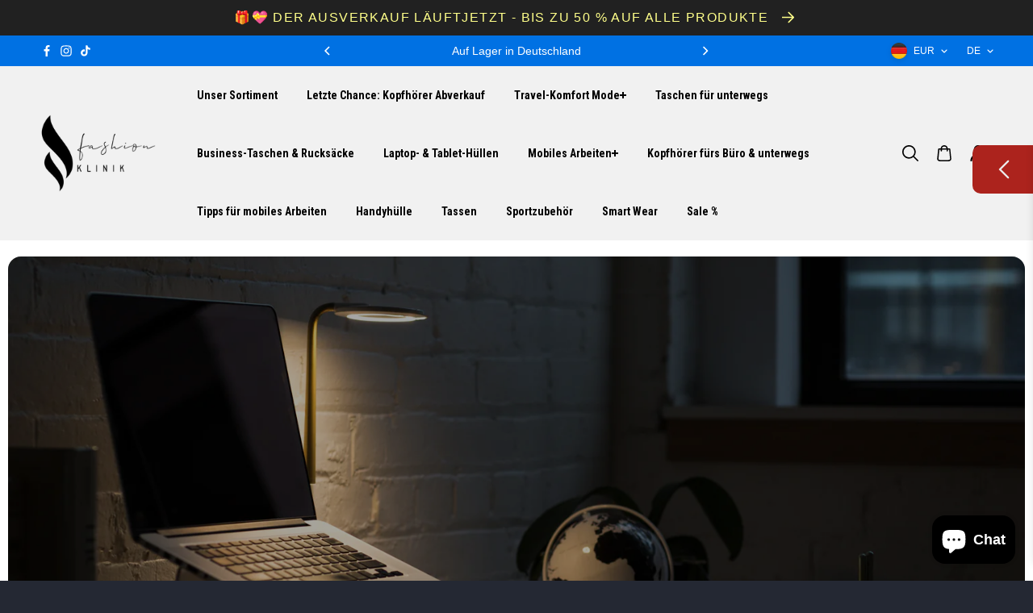

--- FILE ---
content_type: text/html; charset=utf-8
request_url: https://fashion-klinik.de/
body_size: 75755
content:
<!doctype html>
<html class="no-js" lang="de" color-mode="light">
  <head>
    <script async src="https://pagead2.googlesyndication.com/pagead/js/adsbygoogle.js?client=ca-pub-1450461930430504"
     crossorigin="anonymous"></script>
    <meta charset="utf-8">
    <meta name="color-scheme" content="dark light">
    <meta http-equiv="X-UA-Compatible" content="IE=edge">
    <meta name="viewport" content="width=device-width,initial-scale=1">
    <meta name="theme-color" content="">
    <meta name="robots" content="index,follow">
    
  
  <meta property="og:site_name" content="Fashion Klinik">
  <meta property="og:url" content="https://fashion-klinik.de/">
  <meta property="og:title" content="Fashion Klinik">
  <meta property="og:type" content="website">
  <meta property="og:description" content="Fashion Klinik">

  
  
<meta name="twitter:card" content="summary_large_image">
  <meta name="twitter:title" content="Fashion Klinik">
  <meta name="twitter:description" content="Fashion Klinik">
  
    <link rel="canonical" href="https://fashion-klinik.de/">
    <link rel="preconnect" href="https://cdn.shopify.com" crossorigin><link
        rel="icon"
        type="image/png"
        href="//fashion-klinik.de/cdn/shop/files/browser.png?crop=center&height=32&v=1736613107&width=32"
      ><link rel="preconnect" href="https://fonts.shopifycdn.com" crossorigin><title>
      Fashion Klinik
</title>

    

    <script>window.performance && window.performance.mark && window.performance.mark('shopify.content_for_header.start');</script><meta id="shopify-digital-wallet" name="shopify-digital-wallet" content="/90230522196/digital_wallets/dialog">
<meta name="shopify-checkout-api-token" content="8d95627f4511b9cc535c2a6707678f7f">
<meta id="in-context-paypal-metadata" data-shop-id="90230522196" data-venmo-supported="false" data-environment="production" data-locale="de_DE" data-paypal-v4="true" data-currency="EUR">
<script async="async" src="/checkouts/internal/preloads.js?locale=de-DE"></script>
<script id="apple-pay-shop-capabilities" type="application/json">{"shopId":90230522196,"countryCode":"DE","currencyCode":"EUR","merchantCapabilities":["supports3DS"],"merchantId":"gid:\/\/shopify\/Shop\/90230522196","merchantName":"Fashion Klinik","requiredBillingContactFields":["postalAddress","email"],"requiredShippingContactFields":["postalAddress","email"],"shippingType":"shipping","supportedNetworks":["visa","maestro","masterCard","amex"],"total":{"type":"pending","label":"Fashion Klinik","amount":"1.00"},"shopifyPaymentsEnabled":true,"supportsSubscriptions":true}</script>
<script id="shopify-features" type="application/json">{"accessToken":"8d95627f4511b9cc535c2a6707678f7f","betas":["rich-media-storefront-analytics"],"domain":"fashion-klinik.de","predictiveSearch":true,"shopId":90230522196,"locale":"de"}</script>
<script>var Shopify = Shopify || {};
Shopify.shop = "1ce5a5-a8.myshopify.com";
Shopify.locale = "de";
Shopify.currency = {"active":"EUR","rate":"1.0"};
Shopify.country = "DE";
Shopify.theme = {"name":"Falkeconsulting - Redesign 2025","id":179715572052,"schema_name":"Starlite","schema_version":"3.6.1","theme_store_id":2455,"role":"main"};
Shopify.theme.handle = "null";
Shopify.theme.style = {"id":null,"handle":null};
Shopify.cdnHost = "fashion-klinik.de/cdn";
Shopify.routes = Shopify.routes || {};
Shopify.routes.root = "/";</script>
<script type="module">!function(o){(o.Shopify=o.Shopify||{}).modules=!0}(window);</script>
<script>!function(o){function n(){var o=[];function n(){o.push(Array.prototype.slice.apply(arguments))}return n.q=o,n}var t=o.Shopify=o.Shopify||{};t.loadFeatures=n(),t.autoloadFeatures=n()}(window);</script>
<script id="shop-js-analytics" type="application/json">{"pageType":"index"}</script>
<script defer="defer" async type="module" src="//fashion-klinik.de/cdn/shopifycloud/shop-js/modules/v2/client.init-shop-cart-sync_BH0MO3MH.de.esm.js"></script>
<script defer="defer" async type="module" src="//fashion-klinik.de/cdn/shopifycloud/shop-js/modules/v2/chunk.common_BErAfWaM.esm.js"></script>
<script defer="defer" async type="module" src="//fashion-klinik.de/cdn/shopifycloud/shop-js/modules/v2/chunk.modal_DqzNaksh.esm.js"></script>
<script type="module">
  await import("//fashion-klinik.de/cdn/shopifycloud/shop-js/modules/v2/client.init-shop-cart-sync_BH0MO3MH.de.esm.js");
await import("//fashion-klinik.de/cdn/shopifycloud/shop-js/modules/v2/chunk.common_BErAfWaM.esm.js");
await import("//fashion-klinik.de/cdn/shopifycloud/shop-js/modules/v2/chunk.modal_DqzNaksh.esm.js");

  window.Shopify.SignInWithShop?.initShopCartSync?.({"fedCMEnabled":true,"windoidEnabled":true});

</script>
<script id="__st">var __st={"a":90230522196,"offset":3600,"reqid":"2a15f109-e371-4f67-962d-929895848ce8-1769937508","pageurl":"fashion-klinik.de\/","u":"96b3c1897583","p":"home"};</script>
<script>window.ShopifyPaypalV4VisibilityTracking = true;</script>
<script id="captcha-bootstrap">!function(){'use strict';const t='contact',e='account',n='new_comment',o=[[t,t],['blogs',n],['comments',n],[t,'customer']],c=[[e,'customer_login'],[e,'guest_login'],[e,'recover_customer_password'],[e,'create_customer']],r=t=>t.map((([t,e])=>`form[action*='/${t}']:not([data-nocaptcha='true']) input[name='form_type'][value='${e}']`)).join(','),a=t=>()=>t?[...document.querySelectorAll(t)].map((t=>t.form)):[];function s(){const t=[...o],e=r(t);return a(e)}const i='password',u='form_key',d=['recaptcha-v3-token','g-recaptcha-response','h-captcha-response',i],f=()=>{try{return window.sessionStorage}catch{return}},m='__shopify_v',_=t=>t.elements[u];function p(t,e,n=!1){try{const o=window.sessionStorage,c=JSON.parse(o.getItem(e)),{data:r}=function(t){const{data:e,action:n}=t;return t[m]||n?{data:e,action:n}:{data:t,action:n}}(c);for(const[e,n]of Object.entries(r))t.elements[e]&&(t.elements[e].value=n);n&&o.removeItem(e)}catch(o){console.error('form repopulation failed',{error:o})}}const l='form_type',E='cptcha';function T(t){t.dataset[E]=!0}const w=window,h=w.document,L='Shopify',v='ce_forms',y='captcha';let A=!1;((t,e)=>{const n=(g='f06e6c50-85a8-45c8-87d0-21a2b65856fe',I='https://cdn.shopify.com/shopifycloud/storefront-forms-hcaptcha/ce_storefront_forms_captcha_hcaptcha.v1.5.2.iife.js',D={infoText:'Durch hCaptcha geschützt',privacyText:'Datenschutz',termsText:'Allgemeine Geschäftsbedingungen'},(t,e,n)=>{const o=w[L][v],c=o.bindForm;if(c)return c(t,g,e,D).then(n);var r;o.q.push([[t,g,e,D],n]),r=I,A||(h.body.append(Object.assign(h.createElement('script'),{id:'captcha-provider',async:!0,src:r})),A=!0)});var g,I,D;w[L]=w[L]||{},w[L][v]=w[L][v]||{},w[L][v].q=[],w[L][y]=w[L][y]||{},w[L][y].protect=function(t,e){n(t,void 0,e),T(t)},Object.freeze(w[L][y]),function(t,e,n,w,h,L){const[v,y,A,g]=function(t,e,n){const i=e?o:[],u=t?c:[],d=[...i,...u],f=r(d),m=r(i),_=r(d.filter((([t,e])=>n.includes(e))));return[a(f),a(m),a(_),s()]}(w,h,L),I=t=>{const e=t.target;return e instanceof HTMLFormElement?e:e&&e.form},D=t=>v().includes(t);t.addEventListener('submit',(t=>{const e=I(t);if(!e)return;const n=D(e)&&!e.dataset.hcaptchaBound&&!e.dataset.recaptchaBound,o=_(e),c=g().includes(e)&&(!o||!o.value);(n||c)&&t.preventDefault(),c&&!n&&(function(t){try{if(!f())return;!function(t){const e=f();if(!e)return;const n=_(t);if(!n)return;const o=n.value;o&&e.removeItem(o)}(t);const e=Array.from(Array(32),(()=>Math.random().toString(36)[2])).join('');!function(t,e){_(t)||t.append(Object.assign(document.createElement('input'),{type:'hidden',name:u})),t.elements[u].value=e}(t,e),function(t,e){const n=f();if(!n)return;const o=[...t.querySelectorAll(`input[type='${i}']`)].map((({name:t})=>t)),c=[...d,...o],r={};for(const[a,s]of new FormData(t).entries())c.includes(a)||(r[a]=s);n.setItem(e,JSON.stringify({[m]:1,action:t.action,data:r}))}(t,e)}catch(e){console.error('failed to persist form',e)}}(e),e.submit())}));const S=(t,e)=>{t&&!t.dataset[E]&&(n(t,e.some((e=>e===t))),T(t))};for(const o of['focusin','change'])t.addEventListener(o,(t=>{const e=I(t);D(e)&&S(e,y())}));const B=e.get('form_key'),M=e.get(l),P=B&&M;t.addEventListener('DOMContentLoaded',(()=>{const t=y();if(P)for(const e of t)e.elements[l].value===M&&p(e,B);[...new Set([...A(),...v().filter((t=>'true'===t.dataset.shopifyCaptcha))])].forEach((e=>S(e,t)))}))}(h,new URLSearchParams(w.location.search),n,t,e,['guest_login'])})(!0,!0)}();</script>
<script integrity="sha256-4kQ18oKyAcykRKYeNunJcIwy7WH5gtpwJnB7kiuLZ1E=" data-source-attribution="shopify.loadfeatures" defer="defer" src="//fashion-klinik.de/cdn/shopifycloud/storefront/assets/storefront/load_feature-a0a9edcb.js" crossorigin="anonymous"></script>
<script data-source-attribution="shopify.dynamic_checkout.dynamic.init">var Shopify=Shopify||{};Shopify.PaymentButton=Shopify.PaymentButton||{isStorefrontPortableWallets:!0,init:function(){window.Shopify.PaymentButton.init=function(){};var t=document.createElement("script");t.src="https://fashion-klinik.de/cdn/shopifycloud/portable-wallets/latest/portable-wallets.de.js",t.type="module",document.head.appendChild(t)}};
</script>
<script data-source-attribution="shopify.dynamic_checkout.buyer_consent">
  function portableWalletsHideBuyerConsent(e){var t=document.getElementById("shopify-buyer-consent"),n=document.getElementById("shopify-subscription-policy-button");t&&n&&(t.classList.add("hidden"),t.setAttribute("aria-hidden","true"),n.removeEventListener("click",e))}function portableWalletsShowBuyerConsent(e){var t=document.getElementById("shopify-buyer-consent"),n=document.getElementById("shopify-subscription-policy-button");t&&n&&(t.classList.remove("hidden"),t.removeAttribute("aria-hidden"),n.addEventListener("click",e))}window.Shopify?.PaymentButton&&(window.Shopify.PaymentButton.hideBuyerConsent=portableWalletsHideBuyerConsent,window.Shopify.PaymentButton.showBuyerConsent=portableWalletsShowBuyerConsent);
</script>
<script data-source-attribution="shopify.dynamic_checkout.cart.bootstrap">document.addEventListener("DOMContentLoaded",(function(){function t(){return document.querySelector("shopify-accelerated-checkout-cart, shopify-accelerated-checkout")}if(t())Shopify.PaymentButton.init();else{new MutationObserver((function(e,n){t()&&(Shopify.PaymentButton.init(),n.disconnect())})).observe(document.body,{childList:!0,subtree:!0})}}));
</script>
<link id="shopify-accelerated-checkout-styles" rel="stylesheet" media="screen" href="https://fashion-klinik.de/cdn/shopifycloud/portable-wallets/latest/accelerated-checkout-backwards-compat.css" crossorigin="anonymous">
<style id="shopify-accelerated-checkout-cart">
        #shopify-buyer-consent {
  margin-top: 1em;
  display: inline-block;
  width: 100%;
}

#shopify-buyer-consent.hidden {
  display: none;
}

#shopify-subscription-policy-button {
  background: none;
  border: none;
  padding: 0;
  text-decoration: underline;
  font-size: inherit;
  cursor: pointer;
}

#shopify-subscription-policy-button::before {
  box-shadow: none;
}

      </style>
<script id="sections-script" data-sections="product-list" defer="defer" src="//fashion-klinik.de/cdn/shop/t/7/compiled_assets/scripts.js?v=1220"></script>
<script>window.performance && window.performance.mark && window.performance.mark('shopify.content_for_header.end');</script>

    
<style data-shopify>
  
  
  
  
  @font-face {
  font-family: "Roboto Condensed";
  font-weight: 700;
  font-style: normal;
  font-display: swap;
  src: url("//fashion-klinik.de/cdn/fonts/roboto_condensed/robotocondensed_n7.0c73a613503672be244d2f29ab6ddd3fc3cc69ae.woff2") format("woff2"),
       url("//fashion-klinik.de/cdn/fonts/roboto_condensed/robotocondensed_n7.ef6ece86ba55f49c27c4904a493c283a40f3a66e.woff") format("woff");
}

  @font-face {
  font-family: "Roboto Condensed";
  font-weight: 700;
  font-style: italic;
  font-display: swap;
  src: url("//fashion-klinik.de/cdn/fonts/roboto_condensed/robotocondensed_i7.bed9f3a01efda68cdff8b63e6195c957a0da68cb.woff2") format("woff2"),
       url("//fashion-klinik.de/cdn/fonts/roboto_condensed/robotocondensed_i7.9ca5759a0bcf75a82b270218eab4c83ec254abf8.woff") format("woff");
}

  
  
  
    
    
    :root,
    .scheme-inverse,
    [color-mode="light"] .scheme-inverse {
      --background: 36,40,51;
      
      --gradientBackground: #242833;
      
      
      --highlightTextColor: #000000;
      
      
        --highlightGradientBackground:linear-gradient(320deg, rgba(56, 78, 197, 1) 16%, rgba(203, 68, 194, 1) 52%, rgba(255, 201, 104, 1) 87%);
      
      
        --highlightBackground:#ffffff;
      
      --alternateBackground:220,220,220;
      --textColor: 255,255,255;
      --linkColor: 170,170,170;
      --headingColor:255,255,255;
      --buttonBackground: 18,18,18;
      --buttonColor: 255,255,255;
      --buttonBorder: 0,0,0;
      --buttonBackgroundHover: 255,255,255;
      --buttonColorHover:0,0,0;
      --buttonBorderHover:255,255,255;
      --alternateButtonBackground:255,255,255;
      --alternateButtonColor: 18,18,18;
      --alternateButtonBorder:18,18,18;
      --alternateButtonBackgroundHover: 0,0,0;
      --alternateButtonColorHover:255,255,255;
      --alternateButtonBorderHover:0,0,0;
      --inputBackground:255,255,255;
      --inputColor:18,18,18;
      --inputBorder:18,18,18;
      --productBorder: 18,18,18;
      --borderColor:18,18,18;
      --ratingStarColor: 236,172,35;
      --sliderArrowBackground:220,220,220;
      --sliderArrowColor:0,0,0;
      --cardBackground: 255,255,255;
      --line-color: 255,202,16,1;
      --productImagebackground:;
      --buttonShadow:#bbbbbb;
      --secondaryButtonShadow:#000000;
      
      --shadowColor: 0,0,0;
      
      --productIconColor: 255,255,255;
      --productIconBg: 0,0,0;
      
    }
    
    [color-mode="dark"] body,
    [color-mode="dark"] .scheme-inverse {
      --background: 0,0,0;
      --gradientBackground: #000000;
      --alternateBackground:14,14,14;
      --textColor: 209,209,209;
      --linkColor: 209,209,209;
      --headingColor:209,209,209;
      --buttonBackground: 255,202,16;
      --buttonColor:  0,0,0;
      --buttonBorder: 255,202,16;
      --buttonBackgroundHover: 255,255,255;
      --buttonColorHover:0,0,0;
      --buttonBorderHover:255,255,255;
      --alternateButtonBackground:255,255,255;
      --alternateButtonColor: 0,0,0;
      --alternateButtonBorder:25,,255,255;
      --alternateButtonBackgroundHover: 255,202,16;
      --alternateButtonColorHover:0,14,14;
      --alternateButtonBorderHover:255,202,16;
      --inputBackground:14,14,14;
      --inputColor:209,209,209;
      --inputBorder:40,40,40;
      --productBorder: 30,30,30;
      --borderColor:30,30,30;
      --ratingStarColor: 253,168,38;
      --sliderArrowBackground:255,255,255;
      --sliderArrowColor:0,0,0;
      --cardBackground: 14,14,14;
      --line-color: 161,0,0;
      --productImagebackground:#0e0e0e;
      --buttonShadow:#fff;
      --secondaryButtonShadow:#ccc;
      --productIconColor:255,255,255;
      --productIconBg:0,0,0;
    }
    
  
    
    
    
    .scheme-primary,
    [color-mode="light"] .scheme-primary {
      --background: 255,255,255;
      
      --gradientBackground: #ffffff;
      
      
      --highlightTextColor: #3c3e40;
      
      
        --highlightGradientBackground:linear-gradient(320deg, rgba(56, 78, 197, 1) 16%, rgba(203, 68, 194, 1) 52%, rgba(255, 201, 104, 1) 87%);
      
      
        --highlightBackground:#ffffff;
      
      --alternateBackground:241,241,241;
      --textColor: 18,18,18;
      --linkColor: 0,113,227;
      --headingColor:18,18,18;
      --buttonBackground: 0,113,227;
      --buttonColor: 255,255,255;
      --buttonBorder: 255,255,255;
      --buttonBackgroundHover: 255,255,255;
      --buttonColorHover:0,0,0;
      --buttonBorderHover:0,0,0;
      --alternateButtonBackground:0,113,227;
      --alternateButtonColor: 255,255,255;
      --alternateButtonBorder:18,18,18;
      --alternateButtonBackgroundHover: 0,0,0;
      --alternateButtonColorHover:255,255,255;
      --alternateButtonBorderHover:0,0,0;
      --inputBackground:255,255,255;
      --inputColor:18,18,18;
      --inputBorder:98,181,229;
      --productBorder: 229,229,229;
      --borderColor:229,229,229;
      --ratingStarColor: 236,172,35;
      --sliderArrowBackground:255,255,255;
      --sliderArrowColor:18,18,18;
      --cardBackground: 255,255,255;
      --line-color: 1,113,226,1;
      --productImagebackground:;
      --buttonShadow:#ff8200;
      --secondaryButtonShadow:#ff8200;
      
      --shadowColor: 0,0,0;
      
      --productIconColor: 255,255,255;
      --productIconBg: 1,113,226;
      
    }
    
      [color-mode="dark"] .scheme-primary {
      --background: 14,14,14;
      --gradientBackground: #0e0e0e;
      --alternateBackground:0,0,0;
      --textColor: 209,209,209;
      --linkColor: 209,209,209;
      --headingColor:209,209,209;
      --buttonBackground: 224,224,224;
      --buttonColor:  14,14,14;
      --buttonBorder: 224,224,224;
      --buttonBackgroundHover: 187,187,187;
      --buttonColorHover:14,14,14;
      --buttonBorderHover:187,187,187;
      --alternateButtonBackground:255,255,255;
      --alternateButtonColor: 0,0,0;
      --alternateButtonBorder:25,,255,255;
      --alternateButtonBackgroundHover: 224,224,224;
      --alternateButtonColorHover:14,14,14;
      --alternateButtonBorderHover:224,224,224;
      --inputBackground:0,0,0;
      --inputColor:209,209,209;
      --inputBorder:40,40,40;
      --productBorder: 30,30,30;
      --borderColor:30,30,30;
      --ratingStarColor: 253,168,38;
      --sliderArrowBackground:255,255,255;
      --sliderArrowColor:0,0,0;
      --cardBackground: 0,0,0;
      --line-color: 161,0,0;
      --productImagebackground:#000;
      --buttonShadow:#ccc;
      --secondaryButtonShadow:#fff;
      --productIconColor:255,255,255;
      --productIconBg:0,0,0;
      }
    
  
    
    
    
    .scheme-quaternary,
    [color-mode="light"] .scheme-quaternary {
      --background: 18,18,18;
      
      --gradientBackground: #121212;
      
      
      --highlightTextColor: #000000;
      
      
        --highlightGradientBackground:linear-gradient(320deg, rgba(56, 78, 197, 1) 16%, rgba(203, 68, 194, 1) 52%, rgba(255, 201, 104, 1) 87%);
      
      
        --highlightBackground:#ffffff;
      
      --alternateBackground:18,18,18;
      --textColor: 255,255,255;
      --linkColor: 229,229,229;
      --headingColor:255,255,255;
      --buttonBackground: 255,255,255;
      --buttonColor: 0,0,0;
      --buttonBorder: 255,255,255;
      --buttonBackgroundHover: 231,231,231;
      --buttonColorHover:0,0,0;
      --buttonBorderHover:229,229,229;
      --alternateButtonBackground:0,0,0;
      --alternateButtonColor: 255,255,255;
      --alternateButtonBorder:255,255,255;
      --alternateButtonBackgroundHover: 231,231,231;
      --alternateButtonColorHover:0,0,0;
      --alternateButtonBorderHover:229,229,229;
      --inputBackground:255,255,255;
      --inputColor:18,18,18;
      --inputBorder:18,18,18;
      --productBorder: 18,18,18;
      --borderColor:18,18,18;
      --ratingStarColor: 236,172,35;
      --sliderArrowBackground:92,92,92;
      --sliderArrowColor:255,255,255;
      --cardBackground: 255,255,255;
      --line-color: 255,202,16,1;
      --productImagebackground:;
      --buttonShadow:#bbbbbb;
      --secondaryButtonShadow:#000000;
      
      --shadowColor: 0,0,0;
      
      --productIconColor: 255,255,255;
      --productIconBg: 0,0,0;
      
    }
    
      [color-mode="dark"] .scheme-quaternary {
      --background: 14,14,14;
      --gradientBackground: #0e0e0e;
      --alternateBackground:0,0,0;
      --textColor: 209,209,209;
      --linkColor: 209,209,209;
      --headingColor:209,209,209;
      --buttonBackground: 224,224,224;
      --buttonColor:  14,14,14;
      --buttonBorder: 224,224,224;
      --buttonBackgroundHover: 187,187,187;
      --buttonColorHover:14,14,14;
      --buttonBorderHover:187,187,187;
      --alternateButtonBackground:255,255,255;
      --alternateButtonColor: 0,0,0;
      --alternateButtonBorder:25,,255,255;
      --alternateButtonBackgroundHover: 224,224,224;
      --alternateButtonColorHover:14,14,14;
      --alternateButtonBorderHover:224,224,224;
      --inputBackground:0,0,0;
      --inputColor:209,209,209;
      --inputBorder:40,40,40;
      --productBorder: 30,30,30;
      --borderColor:30,30,30;
      --ratingStarColor: 253,168,38;
      --sliderArrowBackground:255,255,255;
      --sliderArrowColor:0,0,0;
      --cardBackground: 0,0,0;
      --line-color: 161,0,0;
      --productImagebackground:#000;
      --buttonShadow:#ccc;
      --secondaryButtonShadow:#fff;
      --productIconColor:255,255,255;
      --productIconBg:0,0,0;
      }
    
  
    
    
    
    .scheme-secondary,
    [color-mode="light"] .scheme-secondary {
      --background: 241,241,241;
      
      --gradientBackground: #f1f1f1;
      
      
      --highlightTextColor: #000000;
      
      
        --highlightGradientBackground:linear-gradient(320deg, rgba(56, 78, 197, 1) 16%, rgba(203, 68, 194, 1) 52%, rgba(255, 201, 104, 1) 87%);
      
      
        --highlightBackground:#ffffff;
      
      --alternateBackground:255,255,255;
      --textColor: 18,18,18;
      --linkColor: 13,51,98;
      --headingColor:18,18,18;
      --buttonBackground: 18,18,18;
      --buttonColor: 255,255,255;
      --buttonBorder: 0,0,0;
      --buttonBackgroundHover: 255,255,255;
      --buttonColorHover:0,0,0;
      --buttonBorderHover:0,0,0;
      --alternateButtonBackground:255,255,255;
      --alternateButtonColor: 18,18,18;
      --alternateButtonBorder:18,18,18;
      --alternateButtonBackgroundHover: 0,0,0;
      --alternateButtonColorHover:255,255,255;
      --alternateButtonBorderHover:0,0,0;
      --inputBackground:255,255,255;
      --inputColor:18,18,18;
      --inputBorder:229,229,229;
      --productBorder: 18,18,18;
      --borderColor:229,229,229;
      --ratingStarColor: 236,172,35;
      --sliderArrowBackground:255,255,255;
      --sliderArrowColor:18,18,18;
      --cardBackground: 255,255,255;
      --line-color: 1,113,226,1;
      --productImagebackground:;
      --buttonShadow:#bbbbbb;
      --secondaryButtonShadow:#000000;
      
      --shadowColor: 0,0,0;
      
      --productIconColor: 255,255,255;
      --productIconBg: 0,0,0;
      
    }
    
      [color-mode="dark"] .scheme-secondary {
      --background: 14,14,14;
      --gradientBackground: #0e0e0e;
      --alternateBackground:0,0,0;
      --textColor: 209,209,209;
      --linkColor: 209,209,209;
      --headingColor:209,209,209;
      --buttonBackground: 224,224,224;
      --buttonColor:  14,14,14;
      --buttonBorder: 224,224,224;
      --buttonBackgroundHover: 187,187,187;
      --buttonColorHover:14,14,14;
      --buttonBorderHover:187,187,187;
      --alternateButtonBackground:255,255,255;
      --alternateButtonColor: 0,0,0;
      --alternateButtonBorder:25,,255,255;
      --alternateButtonBackgroundHover: 224,224,224;
      --alternateButtonColorHover:14,14,14;
      --alternateButtonBorderHover:224,224,224;
      --inputBackground:0,0,0;
      --inputColor:209,209,209;
      --inputBorder:40,40,40;
      --productBorder: 30,30,30;
      --borderColor:30,30,30;
      --ratingStarColor: 253,168,38;
      --sliderArrowBackground:255,255,255;
      --sliderArrowColor:0,0,0;
      --cardBackground: 0,0,0;
      --line-color: 161,0,0;
      --productImagebackground:#000;
      --buttonShadow:#ccc;
      --secondaryButtonShadow:#fff;
      --productIconColor:255,255,255;
      --productIconBg:0,0,0;
      }
    
  
    
    
    
    .scheme-tertiary,
    [color-mode="light"] .scheme-tertiary {
      --background: 212,212,231;
      
      --gradientBackground: #d4d4e7;
      
      
      --highlightTextColor: #000000;
      
      
        --highlightGradientBackground:linear-gradient(320deg, rgba(56, 78, 197, 1) 16%, rgba(203, 68, 194, 1) 52%, rgba(255, 201, 104, 1) 87%);
      
      
        --highlightBackground:#ffffff;
      
      --alternateBackground:255,255,255;
      --textColor: 0,0,0;
      --linkColor: 13,51,98;
      --headingColor:18,18,18;
      --buttonBackground: 18,18,18;
      --buttonColor: 255,255,255;
      --buttonBorder: 0,0,0;
      --buttonBackgroundHover: 255,255,255;
      --buttonColorHover:0,0,0;
      --buttonBorderHover:0,0,0;
      --alternateButtonBackground:255,255,255;
      --alternateButtonColor: 18,18,18;
      --alternateButtonBorder:18,18,18;
      --alternateButtonBackgroundHover: 0,0,0;
      --alternateButtonColorHover:255,255,255;
      --alternateButtonBorderHover:0,0,0;
      --inputBackground:255,255,255;
      --inputColor:18,18,18;
      --inputBorder:229,229,229;
      --productBorder: 18,18,18;
      --borderColor:242,242,251;
      --ratingStarColor: 236,172,35;
      --sliderArrowBackground:17,18,17;
      --sliderArrowColor:255,255,255;
      --cardBackground: 255,255,255;
      --line-color: 255,202,16,1;
      --productImagebackground:;
      --buttonShadow:#bbbbbb;
      --secondaryButtonShadow:#000000;
      
      --shadowColor: 0,0,0;
      
      --productIconColor: 255,255,255;
      --productIconBg: 0,0,0;
      
    }
    
      [color-mode="dark"] .scheme-tertiary {
      --background: 14,14,14;
      --gradientBackground: #0e0e0e;
      --alternateBackground:0,0,0;
      --textColor: 209,209,209;
      --linkColor: 209,209,209;
      --headingColor:209,209,209;
      --buttonBackground: 224,224,224;
      --buttonColor:  14,14,14;
      --buttonBorder: 224,224,224;
      --buttonBackgroundHover: 187,187,187;
      --buttonColorHover:14,14,14;
      --buttonBorderHover:187,187,187;
      --alternateButtonBackground:255,255,255;
      --alternateButtonColor: 0,0,0;
      --alternateButtonBorder:25,,255,255;
      --alternateButtonBackgroundHover: 224,224,224;
      --alternateButtonColorHover:14,14,14;
      --alternateButtonBorderHover:224,224,224;
      --inputBackground:0,0,0;
      --inputColor:209,209,209;
      --inputBorder:40,40,40;
      --productBorder: 30,30,30;
      --borderColor:30,30,30;
      --ratingStarColor: 253,168,38;
      --sliderArrowBackground:255,255,255;
      --sliderArrowColor:0,0,0;
      --cardBackground: 0,0,0;
      --line-color: 161,0,0;
      --productImagebackground:#000;
      --buttonShadow:#ccc;
      --secondaryButtonShadow:#fff;
      --productIconColor:255,255,255;
      --productIconBg:0,0,0;
      }
    
  

  body, .scheme-inverse, .scheme-primary, .scheme-quaternary, .scheme-secondary, .scheme-tertiary{
    color:rgb(var(--textColor));
    background-color:rgb(var(--background))
  }
  gradiant, .gradiant.scheme-inverse, .gradiant.scheme-primary, .gradiant.scheme-quaternary, .gradiant.scheme-secondary, .gradiant.scheme-tertiary{
    background:var(--gradientBackground)
  }
  :root{
    color-scheme: light dark;
    --switchColor:#ffffff;
    --switchBackground:rgba(0,0,0,0);
    --switchBorder:#ffffff;
    --switchActiveBackground:rgba(0,0,0,0);
    --switchActiveColor:rgba(0,0,0,0);
    --switchActiveBorder:#ffffff;
    --success:44,126,63;
    --error:180,12,28;
    --saleBadgeBackground:0,0,0;
    
--saleBadgeColor:#ffffff;--newBadgeBackground:0,0,0;
    
--newBadgeColor:#ffffff;--preorderBadgeBackground:0,0,0;
    
--preorderBadgeColor:#ffffff;--soldBadgeBackground:0,0,0;
    
--soldBadgeColor:#ffffff;--customBadgeBackground:0,0,0;
    
--customBadgeColor:#ffffff;--discount-background: #ff8200;
    --discount-color: #ffffff;
    /* Typography  */
    --bodyFont: "system_ui",-apple-system, 'Segoe UI', Roboto, 'Helvetica Neue', 'Noto Sans', 'Liberation Sans', Arial, sans-serif, 'Apple Color Emoji', 'Segoe UI Emoji', 'Segoe UI Symbol', 'Noto Color Emoji';
    --bodyFontWeight: 400;
    --bodyFontStyle: normal;
    --bodyFontLineHeight: 1.6;
    --bodyFontBase: 12px;
    --headingFont: "Roboto Condensed",sans-serif;
    --headingFontWeight: 700;
    --headingFontStyle: normal;
    --headingFontLineHeight: 1.3;
    --headingFontBase: 23px;
    --buttonFont: var(--bodyFont);
    --buttonFontWeight: var(--headingFontWeight);
    --buttonFontStyle: var(--bodyFontStyle);
    --buttonFontLineHeight: var(--bodyFontLineHeight);
    /* Button  */
    --buttonRadius:50px;
    --buttonText:unset;
    /* Header */
    --headerBg: #f1f1f1;
    --headerColor:#000000;
    --headerHoverColor: #e7e7e7;
    --transparentHeaderColor: #000000;
    --headerIconColor:#000000;
    --cartCountBg: #ff8200;
    --cartCountColor: #ffffff;
    --submenuBg: #ffffff;
    --submenuColor: #000000;
    --submenuHoverColor: #000000;
    --submenutwoBg: #ffffff;
    --submenutwoColor: #212121;
    --submenutwoHoverColor: #515151;
    --searchTextColor: #000000;
    --searchBackgroundColor: #FFFFFF;
    --overlayColor: 255, 255, 255;
    --overlayText: #000000;
    --backToTopBackground: #FFFFFF;
    --backToTopColor: #062143;
    --xsmallText: calc(var(--bodyFontBase) - 4px);
    --smallText: calc(var(--bodyFontBase) - 2px);
    --text: var(--bodyFontBase);
    --mediumText: calc(var(--bodyFontBase) + 2px);
    --largeText: calc(var(--bodyFontBase) + 4px);
    --xlargeText: calc(var(--bodyFontBase) + 6px);
    --h0: calc(var(--headingFontBase) + 32px);
    --h1: calc(var(--headingFontBase) + 25px);
    --h2: calc(var(--headingFontBase) + 4px);
    --h3: var(--headingFontBase);
    --h4: calc(var(--headingFontBase) - 4px);
    --h5: calc(var(--headingFontBase) - 6px);
    --h6: calc(var(--headingFontBase) - 8px);
    --imageRatio: 0%;
    --img-square: 100%;
    --img-portrait: 130%;
    --img-landscape: 75%;
    --imageFit: cover;
    --marqueeSpeed: 3s;
    --sliderArrowWidth:52px;
    --cardRadius:8px;
    --imageRadius:8px;
    --productRadius:8px;
    --inputRadius:20px;
    --instock-text: #2C7E3F;
    --outofstock-text: #da2222;
    --lowstock-text: #c1751a;

    --overlayBackground: 0,0,0;
    --overlayOpacity: 0.5;
    --bg-blur:0px;

      
        --text-gradient-color: linear-gradient(320deg, rgba(56, 78, 197, 1) 16%, rgba(203, 68, 194, 1) 52%, rgba(255, 201, 104, 1) 87%);
      
  }
  .secondary-header {
    --headerBg: #000000;
    --headerColor:#ffffff;
    --headerHoverColor: #5c5c5c;
  }
  #hamburger-menu,
  #hamburger-menu-wrapper{
    --headerBg: #000000;
    --headerColor:#ffffff;
    --headerHoverColor: #5c5c5c;
    --hamburgerMenuBackground: ;
    --submenuBorder: #e7e7e7;
  }
  [color-mode="dark"] body  {
    --headerBg: #000;
    --headerColor: #d1d1d1;
    --headerHoverColor: #ffca10;
    --headerIconColor:#d1d1d1;
    --cartCountBg: #ffca10;
    --cartCountColor: #000000;
    --submenuBg: #161616;
    --submenuColor: #d1d1d1;
    --submenuHoverColor: #ffca10;
    --submenutwoBg: #161616;
    --submenutwoColor: #d1d1d1;
    --submenutwoHoverColor: #fff ;
    --searchTextColor: #d1d1d1;
    --searchBackgroundColor: #161616;
    --overlayColor: #000;
    --overlayText: #fff;
    --backToTopBackground: #161616;
    --backToTopColor: #d1d1d1;

  }
  [color-mode="dark"] header {
    --support-content-bg:#000000;
    --store-detail-dropdown-color: #ffffff;
    --store-detail-dropdown-link: #ffffff;
    --store-detail-dropdown-bg: #333333;
    --store-detail-dropdown-hover: #000000;
    --store-detail-dropdown-border: #000000;
  }
  [color-mode="dark"] .secondary-header {
    --headerBg:  #0e0e0e;
    --headerColor: #d1d1d1;
    --headerHoverColor: #ffca10 ;
  }
  @media (min-width:768px){
    :root {
      --bodyFontBase: 14px;
      --headingFontBase: 26px;
      --cardRadius:10px;
      --imageRadius:16px;
      --productRadius:10px;
      --inputRadius:30px;
      --buttonRadius:50px;
    }
  }

  @media (max-width:1024px){
    :root {
      --sliderArrowWidth:40px;
    }

  }
  @media (max-width:767px){
    :root {
      --xsmallText: calc(var(--bodyFontBase) - 4px);
      --smallText: calc(var(--bodyFontBase) - 2px);
      --text: var(--bodyFontBase);
      --mediumText: calc(var(--bodyFontBase) + 2px);
      --largeText: calc(var(--bodyFontBase) + 4px);
      --xlargeText: calc(var(--bodyFontBase) + 6px);
      --h0: calc(var(--headingFontBase) + 10px);
      --h1: calc(var(--headingFontBase) + 8px);
      --h2: calc(var(--headingFontBase) + 2px);
      --h3: var(--headingFontBase);
      --h4: calc(var(--headingFontBase) - 2px);
      --h5: calc(var(--headingFontBase) - 4px);
      --h6: calc(var(--headingFontBase) - 6px);
      --sliderArrowWidth:32px;
    }

    .navigation-button-icon {
      width: 12px;
      height: auto;
    }

  }


  
  
  

  /*marquee*/
  

</style>

    
<link href="//fashion-klinik.de/cdn/shop/t/7/assets/flickity.css?v=57332636831384616211737472181" as="style" rel="preload">
<link href="//fashion-klinik.de/cdn/shop/t/7/assets/header.css?v=48587499758786903751737472181" as="style" rel="preload">
<link href="//fashion-klinik.de/cdn/shop/t/7/assets/base.css?v=140947482029567736631737472181" as="style" rel="preload">
<link href="//fashion-klinik.de/cdn/shop/t/7/assets/style.css?v=1634866585946948591737472181" as="style" rel="preload">

<link href="//fashion-klinik.de/cdn/shop/t/7/assets/flickity.css?v=57332636831384616211737472181" rel="stylesheet" type="text/css" media="all" />
<link href="//fashion-klinik.de/cdn/shop/t/7/assets/header.css?v=48587499758786903751737472181" rel="stylesheet" type="text/css" media="all" />
<link href="//fashion-klinik.de/cdn/shop/t/7/assets/base.css?v=140947482029567736631737472181" rel="stylesheet" type="text/css" media="all" />
<link href="//fashion-klinik.de/cdn/shop/t/7/assets/style.css?v=1634866585946948591737472181" rel="stylesheet" type="text/css" media="all" />







<script>
  const bdageAnimationSeconds= 5;
  const aosAnimation = false;
  const carType = 'page';
  const googleMapApiKey = '';
  const googleMapId = '';
  
  const preorderStatus =  false;
  const moneyFormat = "<span class=langwill-money>€{{amount_with_comma_separator}}</span>";
  const moneyFormatWithoutCurrency = "<span class=langwill-money>{{amount}}</span>";
  const cartUrl = '/cart.js';
  const mainSearchUrl = '/search';
  const mainCartUrl = '/cart';
  const cartAdd = '/cart/add';
  const cartAddUrl = '/cart/add.js';
  const cartUpdateUrl = '/cart/update.js';
  const cartChangeUrl = '/cart/change.js';
  const availableATCText = 'In den Warenkorb legen';  
  const unavailableATCText = 'Nicht verfügbar'; 
  const soldoutATCText = 'Ausverkauft'; 
  const preorderATCText = 'Vorbestellen'; 
  const hapticFeedbackStatus = true;
  const shakeEffect = true;
  
  const predictiveSearchTypes = 'product,collection,query,article,page';
  const preLoadLoadGif = `<div class="loader text-center">
    <svg width="50px" height="50px" viewBox="0 0 100 100" >
      <circle cx="50" cy="50" fill="none" stroke="currentColor" stroke-width="6" r="35" stroke-dasharray="164.93361431346415 56.97787143782138">
        <animateTransform attributeName="transform" type="rotate" repeatCount="indefinite" dur="1s" values="0 50 50;360 50 50" keyTimes="0;1"/>
      </circle>
    </svg>
  </div>`;


  //Tab attention

var Shopify = Shopify || {};
// ---------------------------------------------------------------------------
// Money format handler
// ---------------------------------------------------------------------------
Shopify.money_format = "$";
Shopify.formatMoney = function (cents, format) {
  if (typeof cents == "string") {
    cents = cents.replace(".", "");
  }
  var value = "";
  var placeholderRegex = /\{\{\s*(\w+)\s*\}\}/;
  var formatString = format || this.money_format;

  function defaultOption(opt, def) {
    return typeof opt == "undefined" ? def : opt;
  }

  function formatWithDelimiters(number, precision, thousands, decimal) {
    precision = defaultOption(precision, 2);
    thousands = defaultOption(thousands, ",");
    decimal = defaultOption(decimal, ".");

    if (isNaN(number) || number == null) {
      return 0;
    }

    number = (number / 100.0).toFixed(precision);

    var parts = number.split("."),
      dollars = parts[0].replace(/(\d)(?=(\d\d\d)+(?!\d))/g, "$1" + thousands),
      cents = parts[1] ? decimal + parts[1] : "";

    return dollars + cents;
  }

  switch (formatString.match(placeholderRegex)[1]) {
    case "amount":
      value = formatWithDelimiters(cents, 2);
      break;
    case "amount_no_decimals":
      value = formatWithDelimiters(cents, 0);
      break;
    case "amount_with_comma_separator":
      value = formatWithDelimiters(cents, 2, ".", ",");
      break;
    case "amount_no_decimals_with_comma_separator":
      value = formatWithDelimiters(cents, 0, ".", ",");
      break;
  }

  return formatString.replace(placeholderRegex, value);
};
</script>

<script type="text/javascript" src="//fashion-klinik.de/cdn/shop/t/7/assets/jquery.min.js?v=158417595810649192771737472181" defer="defer"></script>
<script type="text/javascript" src="//fashion-klinik.de/cdn/shop/t/7/assets/lazysizes.min.js?v=166473712726788881691737472181" defer></script>

<script type="text/javascript" src="//fashion-klinik.de/cdn/shop/t/7/assets/flickity.js?v=141115648920200757721737472181" defer="defer"></script>
<script type="text/javascript" src="//fashion-klinik.de/cdn/shop/t/7/assets/theme.js?v=173652875333754538531737472181" defer="defer"></script>

<script type="text/javascript" src="//fashion-klinik.de/cdn/shop/t/7/assets/player.js?v=16688767822142665341737472181" defer></script>
<script src="//fashion-klinik.de/cdn/shop/t/7/assets/parallax.js?v=18489087687675420191737472181" defer></script>
<!-- JS -->

<script type="text/javascript" src="//fashion-klinik.de/cdn/shop/t/7/assets/cart.js?v=176972509643256384131737472181" defer="defer"></script>

<link
        rel="preload"
        as="font"
        href="//fashion-klinik.de/cdn/fonts/roboto_condensed/robotocondensed_n7.0c73a613503672be244d2f29ab6ddd3fc3cc69ae.woff2"
        type="font/woff2"
        crossorigin
      ><script>
      document.documentElement.className = document.documentElement.className.replace('no-js', 'js');
      if (Shopify.designMode) {
        document.documentElement.classList.add('shopify-design-mode');
      }
    </script>
    <meta name="p:domain_verify" content="b120b787e274e77f627f0eb171c6557b"/>
  <!-- BEGIN app block: shopify://apps/judge-me-reviews/blocks/judgeme_core/61ccd3b1-a9f2-4160-9fe9-4fec8413e5d8 --><!-- Start of Judge.me Core -->






<link rel="dns-prefetch" href="https://cdnwidget.judge.me">
<link rel="dns-prefetch" href="https://cdn.judge.me">
<link rel="dns-prefetch" href="https://cdn1.judge.me">
<link rel="dns-prefetch" href="https://api.judge.me">

<script data-cfasync='false' class='jdgm-settings-script'>window.jdgmSettings={"pagination":5,"disable_web_reviews":false,"badge_no_review_text":"Keine Bewertungen","badge_n_reviews_text":"{{ n }} Bewertung/Bewertungen","badge_star_color":"#E99414","hide_badge_preview_if_no_reviews":true,"badge_hide_text":false,"enforce_center_preview_badge":false,"widget_title":"Kundenbewertungen","widget_open_form_text":"Bewertung schreiben","widget_close_form_text":"Bewertung abbrechen","widget_refresh_page_text":"Seite aktualisieren","widget_summary_text":"Basierend auf {{ number_of_reviews }} Bewertung/Bewertungen","widget_no_review_text":"Schreiben Sie die erste Bewertung","widget_name_field_text":"Anzeigename","widget_verified_name_field_text":"Verifizierter Name (öffentlich)","widget_name_placeholder_text":"Anzeigename","widget_required_field_error_text":"Dieses Feld ist erforderlich.","widget_email_field_text":"E-Mail-Adresse","widget_verified_email_field_text":"Verifizierte E-Mail (privat, kann nicht bearbeitet werden)","widget_email_placeholder_text":"Ihre E-Mail-Adresse","widget_email_field_error_text":"Bitte geben Sie eine gültige E-Mail-Adresse ein.","widget_rating_field_text":"Bewertung","widget_review_title_field_text":"Bewertungstitel","widget_review_title_placeholder_text":"Geben Sie Ihrer Bewertung einen Titel","widget_review_body_field_text":"Bewertungsinhalt","widget_review_body_placeholder_text":"Beginnen Sie hier zu schreiben...","widget_pictures_field_text":"Bild/Video (optional)","widget_submit_review_text":"Bewertung abschicken","widget_submit_verified_review_text":"Verifizierte Bewertung abschicken","widget_submit_success_msg_with_auto_publish":"Vielen Dank! Bitte aktualisieren Sie die Seite in wenigen Momenten, um Ihre Bewertung zu sehen. Sie können Ihre Bewertung entfernen oder bearbeiten, indem Sie sich bei \u003ca href='https://judge.me/login' target='_blank' rel='nofollow noopener'\u003eJudge.me\u003c/a\u003e anmelden","widget_submit_success_msg_no_auto_publish":"Vielen Dank! Ihre Bewertung wird veröffentlicht, sobald sie vom Shop-Administrator genehmigt wurde. Sie können Ihre Bewertung entfernen oder bearbeiten, indem Sie sich bei \u003ca href='https://judge.me/login' target='_blank' rel='nofollow noopener'\u003eJudge.me\u003c/a\u003e anmelden","widget_show_default_reviews_out_of_total_text":"Es werden {{ n_reviews_shown }} von {{ n_reviews }} Bewertungen angezeigt.","widget_show_all_link_text":"Alle anzeigen","widget_show_less_link_text":"Weniger anzeigen","widget_author_said_text":"{{ reviewer_name }} sagte:","widget_days_text":"vor {{ n }} Tag/Tagen","widget_weeks_text":"vor {{ n }} Woche/Wochen","widget_months_text":"vor {{ n }} Monat/Monaten","widget_years_text":"vor {{ n }} Jahr/Jahren","widget_yesterday_text":"Gestern","widget_today_text":"Heute","widget_replied_text":"\u003e\u003e {{ shop_name }} antwortete:","widget_read_more_text":"Mehr lesen","widget_reviewer_name_as_initial":"","widget_rating_filter_color":"#fbcd0a","widget_rating_filter_see_all_text":"Alle Bewertungen anzeigen","widget_sorting_most_recent_text":"Neueste","widget_sorting_highest_rating_text":"Höchste Bewertung","widget_sorting_lowest_rating_text":"Niedrigste Bewertung","widget_sorting_with_pictures_text":"Nur Bilder","widget_sorting_most_helpful_text":"Hilfreichste","widget_open_question_form_text":"Eine Frage stellen","widget_reviews_subtab_text":"Bewertungen","widget_questions_subtab_text":"Fragen","widget_question_label_text":"Frage","widget_answer_label_text":"Antwort","widget_question_placeholder_text":"Schreiben Sie hier Ihre Frage","widget_submit_question_text":"Frage absenden","widget_question_submit_success_text":"Vielen Dank für Ihre Frage! Wir werden Sie benachrichtigen, sobald sie beantwortet wird.","widget_star_color":"#E99414","verified_badge_text":"Verifiziert","verified_badge_bg_color":"","verified_badge_text_color":"","verified_badge_placement":"left-of-reviewer-name","widget_review_max_height":"","widget_hide_border":false,"widget_social_share":false,"widget_thumb":false,"widget_review_location_show":false,"widget_location_format":"","all_reviews_include_out_of_store_products":true,"all_reviews_out_of_store_text":"(außerhalb des Shops)","all_reviews_pagination":100,"all_reviews_product_name_prefix_text":"über","enable_review_pictures":true,"enable_question_anwser":false,"widget_theme":"default","review_date_format":"mm/dd/yyyy","default_sort_method":"most-recent","widget_product_reviews_subtab_text":"Produktbewertungen","widget_shop_reviews_subtab_text":"Shop-Bewertungen","widget_other_products_reviews_text":"Bewertungen für andere Produkte","widget_store_reviews_subtab_text":"Shop-Bewertungen","widget_no_store_reviews_text":"Dieser Shop hat noch keine Bewertungen erhalten","widget_web_restriction_product_reviews_text":"Dieses Produkt hat noch keine Bewertungen erhalten","widget_no_items_text":"Keine Elemente gefunden","widget_show_more_text":"Mehr anzeigen","widget_write_a_store_review_text":"Shop-Bewertung schreiben","widget_other_languages_heading":"Bewertungen in anderen Sprachen","widget_translate_review_text":"Bewertung übersetzen nach {{ language }}","widget_translating_review_text":"Übersetzung läuft...","widget_show_original_translation_text":"Original anzeigen ({{ language }})","widget_translate_review_failed_text":"Bewertung konnte nicht übersetzt werden.","widget_translate_review_retry_text":"Erneut versuchen","widget_translate_review_try_again_later_text":"Versuchen Sie es später noch einmal","show_product_url_for_grouped_product":false,"widget_sorting_pictures_first_text":"Bilder zuerst","show_pictures_on_all_rev_page_mobile":false,"show_pictures_on_all_rev_page_desktop":false,"floating_tab_hide_mobile_install_preference":false,"floating_tab_button_name":"★ Bewertungen","floating_tab_title":"Lassen Sie Kunden für uns sprechen","floating_tab_button_color":"","floating_tab_button_background_color":"","floating_tab_url":"","floating_tab_url_enabled":false,"floating_tab_tab_style":"text","all_reviews_text_badge_text":"Kunden bewerten uns mit {{ shop.metafields.judgeme.all_reviews_rating | round: 1 }}/5 basierend auf {{ shop.metafields.judgeme.all_reviews_count }} Bewertungen.","all_reviews_text_badge_text_branded_style":"{{ shop.metafields.judgeme.all_reviews_rating | round: 1 }} von 5 Sternen basierend auf {{ shop.metafields.judgeme.all_reviews_count }} Bewertungen","is_all_reviews_text_badge_a_link":false,"show_stars_for_all_reviews_text_badge":false,"all_reviews_text_badge_url":"","all_reviews_text_style":"branded","all_reviews_text_color_style":"custom","all_reviews_text_color":"#E99414","all_reviews_text_show_jm_brand":true,"featured_carousel_show_header":true,"featured_carousel_title":"Das sagen unsere zufriedenen Kunden!","testimonials_carousel_title":"Kunden sagen uns","videos_carousel_title":"Echte Kunden-Geschichten","cards_carousel_title":"Kunden sagen uns","featured_carousel_count_text":"aus {{ n }} Bewertungen","featured_carousel_add_link_to_all_reviews_page":false,"featured_carousel_url":"","featured_carousel_show_images":true,"featured_carousel_autoslide_interval":5,"featured_carousel_arrows_on_the_sides":false,"featured_carousel_height":250,"featured_carousel_width":90,"featured_carousel_image_size":0,"featured_carousel_image_height":250,"featured_carousel_arrow_color":"#eeeeee","verified_count_badge_style":"branded","verified_count_badge_orientation":"horizontal","verified_count_badge_color_style":"custom","verified_count_badge_color":"#E99414","is_verified_count_badge_a_link":false,"verified_count_badge_url":"","verified_count_badge_show_jm_brand":true,"widget_rating_preset_default":5,"widget_first_sub_tab":"product-reviews","widget_show_histogram":true,"widget_histogram_use_custom_color":false,"widget_pagination_use_custom_color":false,"widget_star_use_custom_color":false,"widget_verified_badge_use_custom_color":false,"widget_write_review_use_custom_color":false,"picture_reminder_submit_button":"Upload Pictures","enable_review_videos":false,"mute_video_by_default":false,"widget_sorting_videos_first_text":"Videos zuerst","widget_review_pending_text":"Ausstehend","featured_carousel_items_for_large_screen":3,"social_share_options_order":"Facebook,Twitter","remove_microdata_snippet":true,"disable_json_ld":false,"enable_json_ld_products":false,"preview_badge_show_question_text":false,"preview_badge_no_question_text":"Keine Fragen","preview_badge_n_question_text":"{{ number_of_questions }} Frage/Fragen","qa_badge_show_icon":false,"qa_badge_position":"same-row","remove_judgeme_branding":false,"widget_add_search_bar":false,"widget_search_bar_placeholder":"Suchen","widget_sorting_verified_only_text":"Nur verifizierte","featured_carousel_theme":"card","featured_carousel_show_rating":true,"featured_carousel_show_title":true,"featured_carousel_show_body":true,"featured_carousel_show_date":false,"featured_carousel_show_reviewer":true,"featured_carousel_show_product":false,"featured_carousel_header_background_color":"#108474","featured_carousel_header_text_color":"#ffffff","featured_carousel_name_product_separator":"reviewed","featured_carousel_full_star_background":"#0071E3","featured_carousel_empty_star_background":"#dadada","featured_carousel_vertical_theme_background":"#f9fafb","featured_carousel_verified_badge_enable":true,"featured_carousel_verified_badge_color":"#0071E3","featured_carousel_border_style":"round","featured_carousel_review_line_length_limit":3,"featured_carousel_more_reviews_button_text":"Mehr Bewertungen lesen","featured_carousel_view_product_button_text":"Produkt ansehen","all_reviews_page_load_reviews_on":"scroll","all_reviews_page_load_more_text":"Mehr Bewertungen laden","disable_fb_tab_reviews":false,"enable_ajax_cdn_cache":false,"widget_advanced_speed_features":5,"widget_public_name_text":"wird öffentlich angezeigt wie","default_reviewer_name":"John Smith","default_reviewer_name_has_non_latin":true,"widget_reviewer_anonymous":"Anonym","medals_widget_title":"Judge.me Bewertungsmedaillen","medals_widget_background_color":"#f9fafb","medals_widget_position":"footer_all_pages","medals_widget_border_color":"#f9fafb","medals_widget_verified_text_position":"left","medals_widget_use_monochromatic_version":true,"medals_widget_elements_color":"#E99414","show_reviewer_avatar":true,"widget_invalid_yt_video_url_error_text":"Keine YouTube-Video-URL","widget_max_length_field_error_text":"Bitte geben Sie nicht mehr als {0} Zeichen ein.","widget_show_country_flag":false,"widget_show_collected_via_shop_app":true,"widget_verified_by_shop_badge_style":"light","widget_verified_by_shop_text":"Verifiziert vom Shop","widget_show_photo_gallery":false,"widget_load_with_code_splitting":true,"widget_ugc_install_preference":false,"widget_ugc_title":"Von uns hergestellt, von Ihnen geteilt","widget_ugc_subtitle":"Markieren Sie uns, um Ihr Bild auf unserer Seite zu sehen","widget_ugc_arrows_color":"#ffffff","widget_ugc_primary_button_text":"Jetzt kaufen","widget_ugc_primary_button_background_color":"#108474","widget_ugc_primary_button_text_color":"#ffffff","widget_ugc_primary_button_border_width":"0","widget_ugc_primary_button_border_style":"none","widget_ugc_primary_button_border_color":"#108474","widget_ugc_primary_button_border_radius":"25","widget_ugc_secondary_button_text":"Mehr laden","widget_ugc_secondary_button_background_color":"#ffffff","widget_ugc_secondary_button_text_color":"#108474","widget_ugc_secondary_button_border_width":"2","widget_ugc_secondary_button_border_style":"solid","widget_ugc_secondary_button_border_color":"#108474","widget_ugc_secondary_button_border_radius":"25","widget_ugc_reviews_button_text":"Bewertungen ansehen","widget_ugc_reviews_button_background_color":"#ffffff","widget_ugc_reviews_button_text_color":"#108474","widget_ugc_reviews_button_border_width":"2","widget_ugc_reviews_button_border_style":"solid","widget_ugc_reviews_button_border_color":"#108474","widget_ugc_reviews_button_border_radius":"25","widget_ugc_reviews_button_link_to":"judgeme-reviews-page","widget_ugc_show_post_date":true,"widget_ugc_max_width":"800","widget_rating_metafield_value_type":true,"widget_primary_color":"#E99414","widget_enable_secondary_color":false,"widget_secondary_color":"#edf5f5","widget_summary_average_rating_text":"{{ average_rating }} von 5","widget_media_grid_title":"Kundenfotos \u0026 -videos","widget_media_grid_see_more_text":"Mehr sehen","widget_round_style":false,"widget_show_product_medals":true,"widget_verified_by_judgeme_text":"Verifiziert von Judge.me","widget_show_store_medals":true,"widget_verified_by_judgeme_text_in_store_medals":"Verifiziert von Judge.me","widget_media_field_exceed_quantity_message":"Entschuldigung, wir können nur {{ max_media }} für eine Bewertung akzeptieren.","widget_media_field_exceed_limit_message":"{{ file_name }} ist zu groß, bitte wählen Sie ein {{ media_type }} kleiner als {{ size_limit }}MB.","widget_review_submitted_text":"Bewertung abgesendet!","widget_question_submitted_text":"Frage abgesendet!","widget_close_form_text_question":"Abbrechen","widget_write_your_answer_here_text":"Schreiben Sie hier Ihre Antwort","widget_enabled_branded_link":true,"widget_show_collected_by_judgeme":true,"widget_reviewer_name_color":"","widget_write_review_text_color":"","widget_write_review_bg_color":"","widget_collected_by_judgeme_text":"gesammelt von Judge.me","widget_pagination_type":"standard","widget_load_more_text":"Mehr laden","widget_load_more_color":"#108474","widget_full_review_text":"Vollständige Bewertung","widget_read_more_reviews_text":"Mehr Bewertungen lesen","widget_read_questions_text":"Fragen lesen","widget_questions_and_answers_text":"Fragen \u0026 Antworten","widget_verified_by_text":"Verifiziert von","widget_verified_text":"Verifiziert","widget_number_of_reviews_text":"{{ number_of_reviews }} Bewertungen","widget_back_button_text":"Zurück","widget_next_button_text":"Weiter","widget_custom_forms_filter_button":"Filter","custom_forms_style":"horizontal","widget_show_review_information":false,"how_reviews_are_collected":"Wie werden Bewertungen gesammelt?","widget_show_review_keywords":false,"widget_gdpr_statement":"Wie wir Ihre Daten verwenden: Wir kontaktieren Sie nur bezüglich der von Ihnen abgegebenen Bewertung und nur, wenn nötig. Durch das Absenden Ihrer Bewertung stimmen Sie den \u003ca href='https://judge.me/terms' target='_blank' rel='nofollow noopener'\u003eNutzungsbedingungen\u003c/a\u003e, der \u003ca href='https://judge.me/privacy' target='_blank' rel='nofollow noopener'\u003eDatenschutzrichtlinie\u003c/a\u003e und den \u003ca href='https://judge.me/content-policy' target='_blank' rel='nofollow noopener'\u003eInhaltsrichtlinien\u003c/a\u003e von Judge.me zu.","widget_multilingual_sorting_enabled":false,"widget_translate_review_content_enabled":false,"widget_translate_review_content_method":"manual","popup_widget_review_selection":"automatically_with_pictures","popup_widget_round_border_style":true,"popup_widget_show_title":true,"popup_widget_show_body":true,"popup_widget_show_reviewer":false,"popup_widget_show_product":true,"popup_widget_show_pictures":true,"popup_widget_use_review_picture":true,"popup_widget_show_on_home_page":true,"popup_widget_show_on_product_page":true,"popup_widget_show_on_collection_page":true,"popup_widget_show_on_cart_page":true,"popup_widget_position":"bottom_left","popup_widget_first_review_delay":5,"popup_widget_duration":5,"popup_widget_interval":5,"popup_widget_review_count":5,"popup_widget_hide_on_mobile":true,"review_snippet_widget_round_border_style":true,"review_snippet_widget_card_color":"#FFFFFF","review_snippet_widget_slider_arrows_background_color":"#FFFFFF","review_snippet_widget_slider_arrows_color":"#000000","review_snippet_widget_star_color":"#108474","show_product_variant":false,"all_reviews_product_variant_label_text":"Variante: ","widget_show_verified_branding":true,"widget_ai_summary_title":"Kunden sagen","widget_ai_summary_disclaimer":"KI-gestützte Bewertungszusammenfassung basierend auf aktuellen Kundenbewertungen","widget_show_ai_summary":false,"widget_show_ai_summary_bg":false,"widget_show_review_title_input":true,"redirect_reviewers_invited_via_email":"external_form","request_store_review_after_product_review":false,"request_review_other_products_in_order":false,"review_form_color_scheme":"default","review_form_corner_style":"square","review_form_star_color":{},"review_form_text_color":"#333333","review_form_background_color":"#ffffff","review_form_field_background_color":"#fafafa","review_form_button_color":{},"review_form_button_text_color":"#ffffff","review_form_modal_overlay_color":"#000000","review_content_screen_title_text":"Wie würden Sie dieses Produkt bewerten?","review_content_introduction_text":"Wir würden uns freuen, wenn Sie etwas über Ihre Erfahrung teilen würden.","store_review_form_title_text":"Wie würden Sie diesen Shop bewerten?","store_review_form_introduction_text":"Wir würden uns freuen, wenn Sie etwas über Ihre Erfahrung teilen würden.","show_review_guidance_text":true,"one_star_review_guidance_text":"Schlecht","five_star_review_guidance_text":"Großartig","customer_information_screen_title_text":"Über Sie","customer_information_introduction_text":"Bitte teilen Sie uns mehr über sich mit.","custom_questions_screen_title_text":"Ihre Erfahrung im Detail","custom_questions_introduction_text":"Hier sind einige Fragen, die uns helfen, mehr über Ihre Erfahrung zu verstehen.","review_submitted_screen_title_text":"Vielen Dank für Ihre Bewertung!","review_submitted_screen_thank_you_text":"Wir verarbeiten sie und sie wird bald im Shop erscheinen.","review_submitted_screen_email_verification_text":"Bitte bestätigen Sie Ihre E-Mail-Adresse, indem Sie auf den Link klicken, den wir Ihnen gerade gesendet haben. Dies hilft uns, die Bewertungen authentisch zu halten.","review_submitted_request_store_review_text":"Möchten Sie Ihre Erfahrung beim Einkaufen bei uns teilen?","review_submitted_review_other_products_text":"Möchten Sie diese Produkte bewerten?","store_review_screen_title_text":"Möchten Sie Ihre Erfahrung mit uns teilen?","store_review_introduction_text":"Wir würden uns freuen, wenn Sie etwas über Ihre Erfahrung teilen würden.","reviewer_media_screen_title_picture_text":"Bild teilen","reviewer_media_introduction_picture_text":"Laden Sie ein Foto hoch, um Ihre Bewertung zu unterstützen.","reviewer_media_screen_title_video_text":"Video teilen","reviewer_media_introduction_video_text":"Laden Sie ein Video hoch, um Ihre Bewertung zu unterstützen.","reviewer_media_screen_title_picture_or_video_text":"Bild oder Video teilen","reviewer_media_introduction_picture_or_video_text":"Laden Sie ein Foto oder Video hoch, um Ihre Bewertung zu unterstützen.","reviewer_media_youtube_url_text":"Fügen Sie hier Ihre Youtube-URL ein","advanced_settings_next_step_button_text":"Weiter","advanced_settings_close_review_button_text":"Schließen","modal_write_review_flow":false,"write_review_flow_required_text":"Erforderlich","write_review_flow_privacy_message_text":"Wir respektieren Ihre Privatsphäre.","write_review_flow_anonymous_text":"Bewertung als anonym","write_review_flow_visibility_text":"Dies wird nicht für andere Kunden sichtbar sein.","write_review_flow_multiple_selection_help_text":"Wählen Sie so viele aus, wie Sie möchten","write_review_flow_single_selection_help_text":"Wählen Sie eine Option","write_review_flow_required_field_error_text":"Dieses Feld ist erforderlich","write_review_flow_invalid_email_error_text":"Bitte geben Sie eine gültige E-Mail-Adresse ein","write_review_flow_max_length_error_text":"Max. {{ max_length }} Zeichen.","write_review_flow_media_upload_text":"\u003cb\u003eZum Hochladen klicken\u003c/b\u003e oder ziehen und ablegen","write_review_flow_gdpr_statement":"Wir kontaktieren Sie nur bei Bedarf bezüglich Ihrer Bewertung. Mit dem Absenden Ihrer Bewertung stimmen Sie unseren \u003ca href='https://judge.me/terms' target='_blank' rel='nofollow noopener'\u003eGeschäftsbedingungen\u003c/a\u003e und unserer \u003ca href='https://judge.me/privacy' target='_blank' rel='nofollow noopener'\u003eDatenschutzrichtlinie\u003c/a\u003e zu.","rating_only_reviews_enabled":false,"show_negative_reviews_help_screen":false,"new_review_flow_help_screen_rating_threshold":3,"negative_review_resolution_screen_title_text":"Erzählen Sie uns mehr","negative_review_resolution_text":"Ihre Erfahrung ist uns wichtig. Falls es Probleme mit Ihrem Kauf gab, sind wir hier, um zu helfen. Zögern Sie nicht, uns zu kontaktieren, wir würden gerne die Gelegenheit haben, die Dinge zu korrigieren.","negative_review_resolution_button_text":"Kontaktieren Sie uns","negative_review_resolution_proceed_with_review_text":"Hinterlassen Sie eine Bewertung","negative_review_resolution_subject":"Problem mit dem Kauf von {{ shop_name }}.{{ order_name }}","preview_badge_collection_page_install_status":false,"widget_review_custom_css":"","preview_badge_custom_css":"","preview_badge_stars_count":"5-stars","featured_carousel_custom_css":"","floating_tab_custom_css":"","all_reviews_widget_custom_css":"","medals_widget_custom_css":"","verified_badge_custom_css":"","all_reviews_text_custom_css":"","transparency_badges_collected_via_store_invite":false,"transparency_badges_from_another_provider":false,"transparency_badges_collected_from_store_visitor":false,"transparency_badges_collected_by_verified_review_provider":false,"transparency_badges_earned_reward":false,"transparency_badges_collected_via_store_invite_text":"Bewertung gesammelt durch eine Einladung zum Shop","transparency_badges_from_another_provider_text":"Bewertung gesammelt von einem anderen Anbieter","transparency_badges_collected_from_store_visitor_text":"Bewertung gesammelt von einem Shop-Besucher","transparency_badges_written_in_google_text":"Bewertung in Google geschrieben","transparency_badges_written_in_etsy_text":"Bewertung in Etsy geschrieben","transparency_badges_written_in_shop_app_text":"Bewertung in Shop App geschrieben","transparency_badges_earned_reward_text":"Bewertung erhielt eine Belohnung für zukünftige Bestellungen","product_review_widget_per_page":10,"widget_store_review_label_text":"Shop-Bewertung","checkout_comment_extension_title_on_product_page":"Customer Comments","checkout_comment_extension_num_latest_comment_show":5,"checkout_comment_extension_format":"name_and_timestamp","checkout_comment_customer_name":"last_initial","checkout_comment_comment_notification":true,"preview_badge_collection_page_install_preference":false,"preview_badge_home_page_install_preference":false,"preview_badge_product_page_install_preference":false,"review_widget_install_preference":"","review_carousel_install_preference":false,"floating_reviews_tab_install_preference":"none","verified_reviews_count_badge_install_preference":false,"all_reviews_text_install_preference":false,"review_widget_best_location":false,"judgeme_medals_install_preference":false,"review_widget_revamp_enabled":false,"review_widget_qna_enabled":false,"review_widget_header_theme":"minimal","review_widget_widget_title_enabled":true,"review_widget_header_text_size":"medium","review_widget_header_text_weight":"regular","review_widget_average_rating_style":"compact","review_widget_bar_chart_enabled":true,"review_widget_bar_chart_type":"numbers","review_widget_bar_chart_style":"standard","review_widget_expanded_media_gallery_enabled":false,"review_widget_reviews_section_theme":"standard","review_widget_image_style":"thumbnails","review_widget_review_image_ratio":"square","review_widget_stars_size":"medium","review_widget_verified_badge":"standard_text","review_widget_review_title_text_size":"medium","review_widget_review_text_size":"medium","review_widget_review_text_length":"medium","review_widget_number_of_columns_desktop":3,"review_widget_carousel_transition_speed":5,"review_widget_custom_questions_answers_display":"always","review_widget_button_text_color":"#FFFFFF","review_widget_text_color":"#000000","review_widget_lighter_text_color":"#7B7B7B","review_widget_corner_styling":"soft","review_widget_review_word_singular":"Bewertung","review_widget_review_word_plural":"Bewertungen","review_widget_voting_label":"Hilfreich?","review_widget_shop_reply_label":"Antwort von {{ shop_name }}:","review_widget_filters_title":"Filter","qna_widget_question_word_singular":"Frage","qna_widget_question_word_plural":"Fragen","qna_widget_answer_reply_label":"Antwort von {{ answerer_name }}:","qna_content_screen_title_text":"Frage dieses Produkts stellen","qna_widget_question_required_field_error_text":"Bitte geben Sie Ihre Frage ein.","qna_widget_flow_gdpr_statement":"Wir kontaktieren Sie nur bei Bedarf bezüglich Ihrer Frage. Mit dem Absenden Ihrer Frage stimmen Sie unseren \u003ca href='https://judge.me/terms' target='_blank' rel='nofollow noopener'\u003eGeschäftsbedingungen\u003c/a\u003e und unserer \u003ca href='https://judge.me/privacy' target='_blank' rel='nofollow noopener'\u003eDatenschutzrichtlinie\u003c/a\u003e zu.","qna_widget_question_submitted_text":"Danke für Ihre Frage!","qna_widget_close_form_text_question":"Schließen","qna_widget_question_submit_success_text":"Wir werden Ihnen per E-Mail informieren, wenn wir Ihre Frage beantworten.","all_reviews_widget_v2025_enabled":false,"all_reviews_widget_v2025_header_theme":"default","all_reviews_widget_v2025_widget_title_enabled":true,"all_reviews_widget_v2025_header_text_size":"medium","all_reviews_widget_v2025_header_text_weight":"regular","all_reviews_widget_v2025_average_rating_style":"compact","all_reviews_widget_v2025_bar_chart_enabled":true,"all_reviews_widget_v2025_bar_chart_type":"numbers","all_reviews_widget_v2025_bar_chart_style":"standard","all_reviews_widget_v2025_expanded_media_gallery_enabled":false,"all_reviews_widget_v2025_show_store_medals":true,"all_reviews_widget_v2025_show_photo_gallery":true,"all_reviews_widget_v2025_show_review_keywords":false,"all_reviews_widget_v2025_show_ai_summary":false,"all_reviews_widget_v2025_show_ai_summary_bg":false,"all_reviews_widget_v2025_add_search_bar":false,"all_reviews_widget_v2025_default_sort_method":"most-recent","all_reviews_widget_v2025_reviews_per_page":10,"all_reviews_widget_v2025_reviews_section_theme":"default","all_reviews_widget_v2025_image_style":"thumbnails","all_reviews_widget_v2025_review_image_ratio":"square","all_reviews_widget_v2025_stars_size":"medium","all_reviews_widget_v2025_verified_badge":"bold_badge","all_reviews_widget_v2025_review_title_text_size":"medium","all_reviews_widget_v2025_review_text_size":"medium","all_reviews_widget_v2025_review_text_length":"medium","all_reviews_widget_v2025_number_of_columns_desktop":3,"all_reviews_widget_v2025_carousel_transition_speed":5,"all_reviews_widget_v2025_custom_questions_answers_display":"always","all_reviews_widget_v2025_show_product_variant":false,"all_reviews_widget_v2025_show_reviewer_avatar":true,"all_reviews_widget_v2025_reviewer_name_as_initial":"","all_reviews_widget_v2025_review_location_show":false,"all_reviews_widget_v2025_location_format":"","all_reviews_widget_v2025_show_country_flag":false,"all_reviews_widget_v2025_verified_by_shop_badge_style":"light","all_reviews_widget_v2025_social_share":false,"all_reviews_widget_v2025_social_share_options_order":"Facebook,Twitter,LinkedIn,Pinterest","all_reviews_widget_v2025_pagination_type":"standard","all_reviews_widget_v2025_button_text_color":"#FFFFFF","all_reviews_widget_v2025_text_color":"#000000","all_reviews_widget_v2025_lighter_text_color":"#7B7B7B","all_reviews_widget_v2025_corner_styling":"soft","all_reviews_widget_v2025_title":"Kundenbewertungen","all_reviews_widget_v2025_ai_summary_title":"Kunden sagen über diesen Shop","all_reviews_widget_v2025_no_review_text":"Schreiben Sie die erste Bewertung","platform":"shopify","branding_url":"https://app.judge.me/reviews","branding_text":"Unterstützt von Judge.me","locale":"en","reply_name":"Fashion Klinik","widget_version":"3.0","footer":true,"autopublish":true,"review_dates":true,"enable_custom_form":false,"shop_locale":"de","enable_multi_locales_translations":false,"show_review_title_input":true,"review_verification_email_status":"always","can_be_branded":false,"reply_name_text":"Fashion Klinik"};</script> <style class='jdgm-settings-style'>﻿.jdgm-xx{left:0}:root{--jdgm-primary-color: #E99414;--jdgm-secondary-color: rgba(233,148,20,0.1);--jdgm-star-color: #E99414;--jdgm-write-review-text-color: white;--jdgm-write-review-bg-color: #E99414;--jdgm-paginate-color: #E99414;--jdgm-border-radius: 0;--jdgm-reviewer-name-color: #E99414}.jdgm-histogram__bar-content{background-color:#E99414}.jdgm-rev[data-verified-buyer=true] .jdgm-rev__icon.jdgm-rev__icon:after,.jdgm-rev__buyer-badge.jdgm-rev__buyer-badge{color:white;background-color:#E99414}.jdgm-review-widget--small .jdgm-gallery.jdgm-gallery .jdgm-gallery__thumbnail-link:nth-child(8) .jdgm-gallery__thumbnail-wrapper.jdgm-gallery__thumbnail-wrapper:before{content:"Mehr sehen"}@media only screen and (min-width: 768px){.jdgm-gallery.jdgm-gallery .jdgm-gallery__thumbnail-link:nth-child(8) .jdgm-gallery__thumbnail-wrapper.jdgm-gallery__thumbnail-wrapper:before{content:"Mehr sehen"}}.jdgm-preview-badge .jdgm-star.jdgm-star{color:#E99414}.jdgm-prev-badge[data-average-rating='0.00']{display:none !important}.jdgm-author-all-initials{display:none !important}.jdgm-author-last-initial{display:none !important}.jdgm-rev-widg__title{visibility:hidden}.jdgm-rev-widg__summary-text{visibility:hidden}.jdgm-prev-badge__text{visibility:hidden}.jdgm-rev__prod-link-prefix:before{content:'über'}.jdgm-rev__variant-label:before{content:'Variante: '}.jdgm-rev__out-of-store-text:before{content:'(außerhalb des Shops)'}@media only screen and (min-width: 768px){.jdgm-rev__pics .jdgm-rev_all-rev-page-picture-separator,.jdgm-rev__pics .jdgm-rev__product-picture{display:none}}@media only screen and (max-width: 768px){.jdgm-rev__pics .jdgm-rev_all-rev-page-picture-separator,.jdgm-rev__pics .jdgm-rev__product-picture{display:none}}.jdgm-preview-badge[data-template="product"]{display:none !important}.jdgm-preview-badge[data-template="collection"]{display:none !important}.jdgm-preview-badge[data-template="index"]{display:none !important}.jdgm-review-widget[data-from-snippet="true"]{display:none !important}.jdgm-verified-count-badget[data-from-snippet="true"]{display:none !important}.jdgm-carousel-wrapper[data-from-snippet="true"]{display:none !important}.jdgm-all-reviews-text[data-from-snippet="true"]{display:none !important}.jdgm-medals-section[data-from-snippet="true"]{display:none !important}.jdgm-ugc-media-wrapper[data-from-snippet="true"]{display:none !important}.jdgm-rev__transparency-badge[data-badge-type="review_collected_via_store_invitation"]{display:none !important}.jdgm-rev__transparency-badge[data-badge-type="review_collected_from_another_provider"]{display:none !important}.jdgm-rev__transparency-badge[data-badge-type="review_collected_from_store_visitor"]{display:none !important}.jdgm-rev__transparency-badge[data-badge-type="review_written_in_etsy"]{display:none !important}.jdgm-rev__transparency-badge[data-badge-type="review_written_in_google_business"]{display:none !important}.jdgm-rev__transparency-badge[data-badge-type="review_written_in_shop_app"]{display:none !important}.jdgm-rev__transparency-badge[data-badge-type="review_earned_for_future_purchase"]{display:none !important}.jdgm-review-snippet-widget .jdgm-rev-snippet-widget__cards-container .jdgm-rev-snippet-card{border-radius:8px;background:#fff}.jdgm-review-snippet-widget .jdgm-rev-snippet-widget__cards-container .jdgm-rev-snippet-card__rev-rating .jdgm-star{color:#108474}.jdgm-review-snippet-widget .jdgm-rev-snippet-widget__prev-btn,.jdgm-review-snippet-widget .jdgm-rev-snippet-widget__next-btn{border-radius:50%;background:#fff}.jdgm-review-snippet-widget .jdgm-rev-snippet-widget__prev-btn>svg,.jdgm-review-snippet-widget .jdgm-rev-snippet-widget__next-btn>svg{fill:#000}.jdgm-full-rev-modal.rev-snippet-widget .jm-mfp-container .jm-mfp-content,.jdgm-full-rev-modal.rev-snippet-widget .jm-mfp-container .jdgm-full-rev__icon,.jdgm-full-rev-modal.rev-snippet-widget .jm-mfp-container .jdgm-full-rev__pic-img,.jdgm-full-rev-modal.rev-snippet-widget .jm-mfp-container .jdgm-full-rev__reply{border-radius:8px}.jdgm-full-rev-modal.rev-snippet-widget .jm-mfp-container .jdgm-full-rev[data-verified-buyer="true"] .jdgm-full-rev__icon::after{border-radius:8px}.jdgm-full-rev-modal.rev-snippet-widget .jm-mfp-container .jdgm-full-rev .jdgm-rev__buyer-badge{border-radius:calc( 8px / 2 )}.jdgm-full-rev-modal.rev-snippet-widget .jm-mfp-container .jdgm-full-rev .jdgm-full-rev__replier::before{content:'Fashion Klinik'}.jdgm-full-rev-modal.rev-snippet-widget .jm-mfp-container .jdgm-full-rev .jdgm-full-rev__product-button{border-radius:calc( 8px * 6 )}
</style> <style class='jdgm-settings-style'></style>

  
  
  
  <style class='jdgm-miracle-styles'>
  @-webkit-keyframes jdgm-spin{0%{-webkit-transform:rotate(0deg);-ms-transform:rotate(0deg);transform:rotate(0deg)}100%{-webkit-transform:rotate(359deg);-ms-transform:rotate(359deg);transform:rotate(359deg)}}@keyframes jdgm-spin{0%{-webkit-transform:rotate(0deg);-ms-transform:rotate(0deg);transform:rotate(0deg)}100%{-webkit-transform:rotate(359deg);-ms-transform:rotate(359deg);transform:rotate(359deg)}}@font-face{font-family:'JudgemeStar';src:url("[data-uri]") format("woff");font-weight:normal;font-style:normal}.jdgm-star{font-family:'JudgemeStar';display:inline !important;text-decoration:none !important;padding:0 4px 0 0 !important;margin:0 !important;font-weight:bold;opacity:1;-webkit-font-smoothing:antialiased;-moz-osx-font-smoothing:grayscale}.jdgm-star:hover{opacity:1}.jdgm-star:last-of-type{padding:0 !important}.jdgm-star.jdgm--on:before{content:"\e000"}.jdgm-star.jdgm--off:before{content:"\e001"}.jdgm-star.jdgm--half:before{content:"\e002"}.jdgm-widget *{margin:0;line-height:1.4;-webkit-box-sizing:border-box;-moz-box-sizing:border-box;box-sizing:border-box;-webkit-overflow-scrolling:touch}.jdgm-hidden{display:none !important;visibility:hidden !important}.jdgm-temp-hidden{display:none}.jdgm-spinner{width:40px;height:40px;margin:auto;border-radius:50%;border-top:2px solid #eee;border-right:2px solid #eee;border-bottom:2px solid #eee;border-left:2px solid #ccc;-webkit-animation:jdgm-spin 0.8s infinite linear;animation:jdgm-spin 0.8s infinite linear}.jdgm-prev-badge{display:block !important}

</style>


  
  
   


<script data-cfasync='false' class='jdgm-script'>
!function(e){window.jdgm=window.jdgm||{},jdgm.CDN_HOST="https://cdnwidget.judge.me/",jdgm.CDN_HOST_ALT="https://cdn2.judge.me/cdn/widget_frontend/",jdgm.API_HOST="https://api.judge.me/",jdgm.CDN_BASE_URL="https://cdn.shopify.com/extensions/019c1033-b3a9-7ad3-b9bf-61b1f669de2a/judgeme-extensions-330/assets/",
jdgm.docReady=function(d){(e.attachEvent?"complete"===e.readyState:"loading"!==e.readyState)?
setTimeout(d,0):e.addEventListener("DOMContentLoaded",d)},jdgm.loadCSS=function(d,t,o,a){
!o&&jdgm.loadCSS.requestedUrls.indexOf(d)>=0||(jdgm.loadCSS.requestedUrls.push(d),
(a=e.createElement("link")).rel="stylesheet",a.class="jdgm-stylesheet",a.media="nope!",
a.href=d,a.onload=function(){this.media="all",t&&setTimeout(t)},e.body.appendChild(a))},
jdgm.loadCSS.requestedUrls=[],jdgm.loadJS=function(e,d){var t=new XMLHttpRequest;
t.onreadystatechange=function(){4===t.readyState&&(Function(t.response)(),d&&d(t.response))},
t.open("GET",e),t.onerror=function(){if(e.indexOf(jdgm.CDN_HOST)===0&&jdgm.CDN_HOST_ALT!==jdgm.CDN_HOST){var f=e.replace(jdgm.CDN_HOST,jdgm.CDN_HOST_ALT);jdgm.loadJS(f,d)}},t.send()},jdgm.docReady((function(){(window.jdgmLoadCSS||e.querySelectorAll(
".jdgm-widget, .jdgm-all-reviews-page").length>0)&&(jdgmSettings.widget_load_with_code_splitting?
parseFloat(jdgmSettings.widget_version)>=3?jdgm.loadCSS(jdgm.CDN_HOST+"widget_v3/base.css"):
jdgm.loadCSS(jdgm.CDN_HOST+"widget/base.css"):jdgm.loadCSS(jdgm.CDN_HOST+"shopify_v2.css"),
jdgm.loadJS(jdgm.CDN_HOST+"loa"+"der.js"))}))}(document);
</script>
<noscript><link rel="stylesheet" type="text/css" media="all" href="https://cdnwidget.judge.me/shopify_v2.css"></noscript>

<!-- BEGIN app snippet: theme_fix_tags --><script>
  (function() {
    var jdgmThemeFixes = null;
    if (!jdgmThemeFixes) return;
    var thisThemeFix = jdgmThemeFixes[Shopify.theme.id];
    if (!thisThemeFix) return;

    if (thisThemeFix.html) {
      document.addEventListener("DOMContentLoaded", function() {
        var htmlDiv = document.createElement('div');
        htmlDiv.classList.add('jdgm-theme-fix-html');
        htmlDiv.innerHTML = thisThemeFix.html;
        document.body.append(htmlDiv);
      });
    };

    if (thisThemeFix.css) {
      var styleTag = document.createElement('style');
      styleTag.classList.add('jdgm-theme-fix-style');
      styleTag.innerHTML = thisThemeFix.css;
      document.head.append(styleTag);
    };

    if (thisThemeFix.js) {
      var scriptTag = document.createElement('script');
      scriptTag.classList.add('jdgm-theme-fix-script');
      scriptTag.innerHTML = thisThemeFix.js;
      document.head.append(scriptTag);
    };
  })();
</script>
<!-- END app snippet -->
<!-- End of Judge.me Core -->



<!-- END app block --><script src="https://cdn.shopify.com/extensions/019b550e-b716-72e7-9762-eb3e5f41fedf/site-66/assets/bar.js" type="text/javascript" defer="defer"></script>
<script src="https://cdn.shopify.com/extensions/e8878072-2f6b-4e89-8082-94b04320908d/inbox-1254/assets/inbox-chat-loader.js" type="text/javascript" defer="defer"></script>
<script src="https://cdn.shopify.com/extensions/019c1033-b3a9-7ad3-b9bf-61b1f669de2a/judgeme-extensions-330/assets/loader.js" type="text/javascript" defer="defer"></script>
<link href="https://monorail-edge.shopifysvc.com" rel="dns-prefetch">
<script>(function(){if ("sendBeacon" in navigator && "performance" in window) {try {var session_token_from_headers = performance.getEntriesByType('navigation')[0].serverTiming.find(x => x.name == '_s').description;} catch {var session_token_from_headers = undefined;}var session_cookie_matches = document.cookie.match(/_shopify_s=([^;]*)/);var session_token_from_cookie = session_cookie_matches && session_cookie_matches.length === 2 ? session_cookie_matches[1] : "";var session_token = session_token_from_headers || session_token_from_cookie || "";function handle_abandonment_event(e) {var entries = performance.getEntries().filter(function(entry) {return /monorail-edge.shopifysvc.com/.test(entry.name);});if (!window.abandonment_tracked && entries.length === 0) {window.abandonment_tracked = true;var currentMs = Date.now();var navigation_start = performance.timing.navigationStart;var payload = {shop_id: 90230522196,url: window.location.href,navigation_start,duration: currentMs - navigation_start,session_token,page_type: "index"};window.navigator.sendBeacon("https://monorail-edge.shopifysvc.com/v1/produce", JSON.stringify({schema_id: "online_store_buyer_site_abandonment/1.1",payload: payload,metadata: {event_created_at_ms: currentMs,event_sent_at_ms: currentMs}}));}}window.addEventListener('pagehide', handle_abandonment_event);}}());</script>
<script id="web-pixels-manager-setup">(function e(e,d,r,n,o){if(void 0===o&&(o={}),!Boolean(null===(a=null===(i=window.Shopify)||void 0===i?void 0:i.analytics)||void 0===a?void 0:a.replayQueue)){var i,a;window.Shopify=window.Shopify||{};var t=window.Shopify;t.analytics=t.analytics||{};var s=t.analytics;s.replayQueue=[],s.publish=function(e,d,r){return s.replayQueue.push([e,d,r]),!0};try{self.performance.mark("wpm:start")}catch(e){}var l=function(){var e={modern:/Edge?\/(1{2}[4-9]|1[2-9]\d|[2-9]\d{2}|\d{4,})\.\d+(\.\d+|)|Firefox\/(1{2}[4-9]|1[2-9]\d|[2-9]\d{2}|\d{4,})\.\d+(\.\d+|)|Chrom(ium|e)\/(9{2}|\d{3,})\.\d+(\.\d+|)|(Maci|X1{2}).+ Version\/(15\.\d+|(1[6-9]|[2-9]\d|\d{3,})\.\d+)([,.]\d+|)( \(\w+\)|)( Mobile\/\w+|) Safari\/|Chrome.+OPR\/(9{2}|\d{3,})\.\d+\.\d+|(CPU[ +]OS|iPhone[ +]OS|CPU[ +]iPhone|CPU IPhone OS|CPU iPad OS)[ +]+(15[._]\d+|(1[6-9]|[2-9]\d|\d{3,})[._]\d+)([._]\d+|)|Android:?[ /-](13[3-9]|1[4-9]\d|[2-9]\d{2}|\d{4,})(\.\d+|)(\.\d+|)|Android.+Firefox\/(13[5-9]|1[4-9]\d|[2-9]\d{2}|\d{4,})\.\d+(\.\d+|)|Android.+Chrom(ium|e)\/(13[3-9]|1[4-9]\d|[2-9]\d{2}|\d{4,})\.\d+(\.\d+|)|SamsungBrowser\/([2-9]\d|\d{3,})\.\d+/,legacy:/Edge?\/(1[6-9]|[2-9]\d|\d{3,})\.\d+(\.\d+|)|Firefox\/(5[4-9]|[6-9]\d|\d{3,})\.\d+(\.\d+|)|Chrom(ium|e)\/(5[1-9]|[6-9]\d|\d{3,})\.\d+(\.\d+|)([\d.]+$|.*Safari\/(?![\d.]+ Edge\/[\d.]+$))|(Maci|X1{2}).+ Version\/(10\.\d+|(1[1-9]|[2-9]\d|\d{3,})\.\d+)([,.]\d+|)( \(\w+\)|)( Mobile\/\w+|) Safari\/|Chrome.+OPR\/(3[89]|[4-9]\d|\d{3,})\.\d+\.\d+|(CPU[ +]OS|iPhone[ +]OS|CPU[ +]iPhone|CPU IPhone OS|CPU iPad OS)[ +]+(10[._]\d+|(1[1-9]|[2-9]\d|\d{3,})[._]\d+)([._]\d+|)|Android:?[ /-](13[3-9]|1[4-9]\d|[2-9]\d{2}|\d{4,})(\.\d+|)(\.\d+|)|Mobile Safari.+OPR\/([89]\d|\d{3,})\.\d+\.\d+|Android.+Firefox\/(13[5-9]|1[4-9]\d|[2-9]\d{2}|\d{4,})\.\d+(\.\d+|)|Android.+Chrom(ium|e)\/(13[3-9]|1[4-9]\d|[2-9]\d{2}|\d{4,})\.\d+(\.\d+|)|Android.+(UC? ?Browser|UCWEB|U3)[ /]?(15\.([5-9]|\d{2,})|(1[6-9]|[2-9]\d|\d{3,})\.\d+)\.\d+|SamsungBrowser\/(5\.\d+|([6-9]|\d{2,})\.\d+)|Android.+MQ{2}Browser\/(14(\.(9|\d{2,})|)|(1[5-9]|[2-9]\d|\d{3,})(\.\d+|))(\.\d+|)|K[Aa][Ii]OS\/(3\.\d+|([4-9]|\d{2,})\.\d+)(\.\d+|)/},d=e.modern,r=e.legacy,n=navigator.userAgent;return n.match(d)?"modern":n.match(r)?"legacy":"unknown"}(),u="modern"===l?"modern":"legacy",c=(null!=n?n:{modern:"",legacy:""})[u],f=function(e){return[e.baseUrl,"/wpm","/b",e.hashVersion,"modern"===e.buildTarget?"m":"l",".js"].join("")}({baseUrl:d,hashVersion:r,buildTarget:u}),m=function(e){var d=e.version,r=e.bundleTarget,n=e.surface,o=e.pageUrl,i=e.monorailEndpoint;return{emit:function(e){var a=e.status,t=e.errorMsg,s=(new Date).getTime(),l=JSON.stringify({metadata:{event_sent_at_ms:s},events:[{schema_id:"web_pixels_manager_load/3.1",payload:{version:d,bundle_target:r,page_url:o,status:a,surface:n,error_msg:t},metadata:{event_created_at_ms:s}}]});if(!i)return console&&console.warn&&console.warn("[Web Pixels Manager] No Monorail endpoint provided, skipping logging."),!1;try{return self.navigator.sendBeacon.bind(self.navigator)(i,l)}catch(e){}var u=new XMLHttpRequest;try{return u.open("POST",i,!0),u.setRequestHeader("Content-Type","text/plain"),u.send(l),!0}catch(e){return console&&console.warn&&console.warn("[Web Pixels Manager] Got an unhandled error while logging to Monorail."),!1}}}}({version:r,bundleTarget:l,surface:e.surface,pageUrl:self.location.href,monorailEndpoint:e.monorailEndpoint});try{o.browserTarget=l,function(e){var d=e.src,r=e.async,n=void 0===r||r,o=e.onload,i=e.onerror,a=e.sri,t=e.scriptDataAttributes,s=void 0===t?{}:t,l=document.createElement("script"),u=document.querySelector("head"),c=document.querySelector("body");if(l.async=n,l.src=d,a&&(l.integrity=a,l.crossOrigin="anonymous"),s)for(var f in s)if(Object.prototype.hasOwnProperty.call(s,f))try{l.dataset[f]=s[f]}catch(e){}if(o&&l.addEventListener("load",o),i&&l.addEventListener("error",i),u)u.appendChild(l);else{if(!c)throw new Error("Did not find a head or body element to append the script");c.appendChild(l)}}({src:f,async:!0,onload:function(){if(!function(){var e,d;return Boolean(null===(d=null===(e=window.Shopify)||void 0===e?void 0:e.analytics)||void 0===d?void 0:d.initialized)}()){var d=window.webPixelsManager.init(e)||void 0;if(d){var r=window.Shopify.analytics;r.replayQueue.forEach((function(e){var r=e[0],n=e[1],o=e[2];d.publishCustomEvent(r,n,o)})),r.replayQueue=[],r.publish=d.publishCustomEvent,r.visitor=d.visitor,r.initialized=!0}}},onerror:function(){return m.emit({status:"failed",errorMsg:"".concat(f," has failed to load")})},sri:function(e){var d=/^sha384-[A-Za-z0-9+/=]+$/;return"string"==typeof e&&d.test(e)}(c)?c:"",scriptDataAttributes:o}),m.emit({status:"loading"})}catch(e){m.emit({status:"failed",errorMsg:(null==e?void 0:e.message)||"Unknown error"})}}})({shopId: 90230522196,storefrontBaseUrl: "https://fashion-klinik.de",extensionsBaseUrl: "https://extensions.shopifycdn.com/cdn/shopifycloud/web-pixels-manager",monorailEndpoint: "https://monorail-edge.shopifysvc.com/unstable/produce_batch",surface: "storefront-renderer",enabledBetaFlags: ["2dca8a86"],webPixelsConfigList: [{"id":"3312746836","configuration":"{\"storeIdentity\":\"1ce5a5-a8.myshopify.com\",\"baseURL\":\"https:\\\/\\\/api.printful.com\\\/shopify-pixels\"}","eventPayloadVersion":"v1","runtimeContext":"STRICT","scriptVersion":"74f275712857ab41bea9d998dcb2f9da","type":"APP","apiClientId":156624,"privacyPurposes":["ANALYTICS","MARKETING","SALE_OF_DATA"],"dataSharingAdjustments":{"protectedCustomerApprovalScopes":["read_customer_address","read_customer_email","read_customer_name","read_customer_personal_data","read_customer_phone"]}},{"id":"2689565012","configuration":"{\"tagID\":\"2612373808669\"}","eventPayloadVersion":"v1","runtimeContext":"STRICT","scriptVersion":"18031546ee651571ed29edbe71a3550b","type":"APP","apiClientId":3009811,"privacyPurposes":["ANALYTICS","MARKETING","SALE_OF_DATA"],"dataSharingAdjustments":{"protectedCustomerApprovalScopes":["read_customer_address","read_customer_email","read_customer_name","read_customer_personal_data","read_customer_phone"]}},{"id":"2528215380","configuration":"{\"webPixelName\":\"Judge.me\"}","eventPayloadVersion":"v1","runtimeContext":"STRICT","scriptVersion":"34ad157958823915625854214640f0bf","type":"APP","apiClientId":683015,"privacyPurposes":["ANALYTICS"],"dataSharingAdjustments":{"protectedCustomerApprovalScopes":["read_customer_email","read_customer_name","read_customer_personal_data","read_customer_phone"]}},{"id":"2051342676","configuration":"{\"plugin\":\"shopify_3.0.0\",\"uptain_id\":\"dvY3JwcHf7Wh8I7w\",\"transfer_existing_customer_data\":\"false\",\"transfer_opt_in_customer_data\":\"false\"}","eventPayloadVersion":"v1","runtimeContext":"STRICT","scriptVersion":"dd45da1c39a86a252795de393f5f4c08","type":"APP","apiClientId":3082997,"privacyPurposes":[],"dataSharingAdjustments":{"protectedCustomerApprovalScopes":[]}},{"id":"2010349908","configuration":"{\"pixelCode\":\"CV661RJC77UAB52HJEG0\"}","eventPayloadVersion":"v1","runtimeContext":"STRICT","scriptVersion":"22e92c2ad45662f435e4801458fb78cc","type":"APP","apiClientId":4383523,"privacyPurposes":["ANALYTICS","MARKETING","SALE_OF_DATA"],"dataSharingAdjustments":{"protectedCustomerApprovalScopes":["read_customer_address","read_customer_email","read_customer_name","read_customer_personal_data","read_customer_phone"]}},{"id":"1667793236","configuration":"{\"pixel_id\":\"1247600339656639\",\"pixel_type\":\"facebook_pixel\"}","eventPayloadVersion":"v1","runtimeContext":"OPEN","scriptVersion":"ca16bc87fe92b6042fbaa3acc2fbdaa6","type":"APP","apiClientId":2329312,"privacyPurposes":["ANALYTICS","MARKETING","SALE_OF_DATA"],"dataSharingAdjustments":{"protectedCustomerApprovalScopes":["read_customer_address","read_customer_email","read_customer_name","read_customer_personal_data","read_customer_phone"]}},{"id":"1462600020","configuration":"{\"config\":\"{\\\"pixel_id\\\":\\\"AW-784046961\\\",\\\"gtag_events\\\":[{\\\"type\\\":\\\"purchase\\\",\\\"action_label\\\":\\\"AW-784046961\\\/pbcNCI_wtOwZEPG27vUC\\\"},{\\\"type\\\":\\\"page_view\\\",\\\"action_label\\\":\\\"AW-784046961\\\/q_zbCJLwtOwZEPG27vUC\\\"},{\\\"type\\\":\\\"view_item\\\",\\\"action_label\\\":\\\"AW-784046961\\\/Q4qWCJXwtOwZEPG27vUC\\\"},{\\\"type\\\":\\\"search\\\",\\\"action_label\\\":\\\"AW-784046961\\\/nFCtCJjwtOwZEPG27vUC\\\"},{\\\"type\\\":\\\"add_to_cart\\\",\\\"action_label\\\":\\\"AW-784046961\\\/ZGJkCJvwtOwZEPG27vUC\\\"},{\\\"type\\\":\\\"begin_checkout\\\",\\\"action_label\\\":\\\"AW-784046961\\\/l3K8CJ7wtOwZEPG27vUC\\\"},{\\\"type\\\":\\\"add_payment_info\\\",\\\"action_label\\\":\\\"AW-784046961\\\/W3rjCKHwtOwZEPG27vUC\\\"}],\\\"enable_monitoring_mode\\\":false}\"}","eventPayloadVersion":"v1","runtimeContext":"OPEN","scriptVersion":"b2a88bafab3e21179ed38636efcd8a93","type":"APP","apiClientId":1780363,"privacyPurposes":[],"dataSharingAdjustments":{"protectedCustomerApprovalScopes":["read_customer_address","read_customer_email","read_customer_name","read_customer_personal_data","read_customer_phone"]}},{"id":"shopify-app-pixel","configuration":"{}","eventPayloadVersion":"v1","runtimeContext":"STRICT","scriptVersion":"0450","apiClientId":"shopify-pixel","type":"APP","privacyPurposes":["ANALYTICS","MARKETING"]},{"id":"shopify-custom-pixel","eventPayloadVersion":"v1","runtimeContext":"LAX","scriptVersion":"0450","apiClientId":"shopify-pixel","type":"CUSTOM","privacyPurposes":["ANALYTICS","MARKETING"]}],isMerchantRequest: false,initData: {"shop":{"name":"Fashion Klinik","paymentSettings":{"currencyCode":"EUR"},"myshopifyDomain":"1ce5a5-a8.myshopify.com","countryCode":"DE","storefrontUrl":"https:\/\/fashion-klinik.de"},"customer":null,"cart":null,"checkout":null,"productVariants":[],"purchasingCompany":null},},"https://fashion-klinik.de/cdn","1d2a099fw23dfb22ep557258f5m7a2edbae",{"modern":"","legacy":""},{"shopId":"90230522196","storefrontBaseUrl":"https:\/\/fashion-klinik.de","extensionBaseUrl":"https:\/\/extensions.shopifycdn.com\/cdn\/shopifycloud\/web-pixels-manager","surface":"storefront-renderer","enabledBetaFlags":"[\"2dca8a86\"]","isMerchantRequest":"false","hashVersion":"1d2a099fw23dfb22ep557258f5m7a2edbae","publish":"custom","events":"[[\"page_viewed\",{}]]"});</script><script>
  window.ShopifyAnalytics = window.ShopifyAnalytics || {};
  window.ShopifyAnalytics.meta = window.ShopifyAnalytics.meta || {};
  window.ShopifyAnalytics.meta.currency = 'EUR';
  var meta = {"page":{"pageType":"home","requestId":"2a15f109-e371-4f67-962d-929895848ce8-1769937508"}};
  for (var attr in meta) {
    window.ShopifyAnalytics.meta[attr] = meta[attr];
  }
</script>
<script class="analytics">
  (function () {
    var customDocumentWrite = function(content) {
      var jquery = null;

      if (window.jQuery) {
        jquery = window.jQuery;
      } else if (window.Checkout && window.Checkout.$) {
        jquery = window.Checkout.$;
      }

      if (jquery) {
        jquery('body').append(content);
      }
    };

    var hasLoggedConversion = function(token) {
      if (token) {
        return document.cookie.indexOf('loggedConversion=' + token) !== -1;
      }
      return false;
    }

    var setCookieIfConversion = function(token) {
      if (token) {
        var twoMonthsFromNow = new Date(Date.now());
        twoMonthsFromNow.setMonth(twoMonthsFromNow.getMonth() + 2);

        document.cookie = 'loggedConversion=' + token + '; expires=' + twoMonthsFromNow;
      }
    }

    var trekkie = window.ShopifyAnalytics.lib = window.trekkie = window.trekkie || [];
    if (trekkie.integrations) {
      return;
    }
    trekkie.methods = [
      'identify',
      'page',
      'ready',
      'track',
      'trackForm',
      'trackLink'
    ];
    trekkie.factory = function(method) {
      return function() {
        var args = Array.prototype.slice.call(arguments);
        args.unshift(method);
        trekkie.push(args);
        return trekkie;
      };
    };
    for (var i = 0; i < trekkie.methods.length; i++) {
      var key = trekkie.methods[i];
      trekkie[key] = trekkie.factory(key);
    }
    trekkie.load = function(config) {
      trekkie.config = config || {};
      trekkie.config.initialDocumentCookie = document.cookie;
      var first = document.getElementsByTagName('script')[0];
      var script = document.createElement('script');
      script.type = 'text/javascript';
      script.onerror = function(e) {
        var scriptFallback = document.createElement('script');
        scriptFallback.type = 'text/javascript';
        scriptFallback.onerror = function(error) {
                var Monorail = {
      produce: function produce(monorailDomain, schemaId, payload) {
        var currentMs = new Date().getTime();
        var event = {
          schema_id: schemaId,
          payload: payload,
          metadata: {
            event_created_at_ms: currentMs,
            event_sent_at_ms: currentMs
          }
        };
        return Monorail.sendRequest("https://" + monorailDomain + "/v1/produce", JSON.stringify(event));
      },
      sendRequest: function sendRequest(endpointUrl, payload) {
        // Try the sendBeacon API
        if (window && window.navigator && typeof window.navigator.sendBeacon === 'function' && typeof window.Blob === 'function' && !Monorail.isIos12()) {
          var blobData = new window.Blob([payload], {
            type: 'text/plain'
          });

          if (window.navigator.sendBeacon(endpointUrl, blobData)) {
            return true;
          } // sendBeacon was not successful

        } // XHR beacon

        var xhr = new XMLHttpRequest();

        try {
          xhr.open('POST', endpointUrl);
          xhr.setRequestHeader('Content-Type', 'text/plain');
          xhr.send(payload);
        } catch (e) {
          console.log(e);
        }

        return false;
      },
      isIos12: function isIos12() {
        return window.navigator.userAgent.lastIndexOf('iPhone; CPU iPhone OS 12_') !== -1 || window.navigator.userAgent.lastIndexOf('iPad; CPU OS 12_') !== -1;
      }
    };
    Monorail.produce('monorail-edge.shopifysvc.com',
      'trekkie_storefront_load_errors/1.1',
      {shop_id: 90230522196,
      theme_id: 179715572052,
      app_name: "storefront",
      context_url: window.location.href,
      source_url: "//fashion-klinik.de/cdn/s/trekkie.storefront.c59ea00e0474b293ae6629561379568a2d7c4bba.min.js"});

        };
        scriptFallback.async = true;
        scriptFallback.src = '//fashion-klinik.de/cdn/s/trekkie.storefront.c59ea00e0474b293ae6629561379568a2d7c4bba.min.js';
        first.parentNode.insertBefore(scriptFallback, first);
      };
      script.async = true;
      script.src = '//fashion-klinik.de/cdn/s/trekkie.storefront.c59ea00e0474b293ae6629561379568a2d7c4bba.min.js';
      first.parentNode.insertBefore(script, first);
    };
    trekkie.load(
      {"Trekkie":{"appName":"storefront","development":false,"defaultAttributes":{"shopId":90230522196,"isMerchantRequest":null,"themeId":179715572052,"themeCityHash":"4525136925024024655","contentLanguage":"de","currency":"EUR","eventMetadataId":"56f05caf-9f76-4f24-8df2-370568cb205c"},"isServerSideCookieWritingEnabled":true,"monorailRegion":"shop_domain","enabledBetaFlags":["65f19447","b5387b81"]},"Session Attribution":{},"S2S":{"facebookCapiEnabled":true,"source":"trekkie-storefront-renderer","apiClientId":580111}}
    );

    var loaded = false;
    trekkie.ready(function() {
      if (loaded) return;
      loaded = true;

      window.ShopifyAnalytics.lib = window.trekkie;

      var originalDocumentWrite = document.write;
      document.write = customDocumentWrite;
      try { window.ShopifyAnalytics.merchantGoogleAnalytics.call(this); } catch(error) {};
      document.write = originalDocumentWrite;

      window.ShopifyAnalytics.lib.page(null,{"pageType":"home","requestId":"2a15f109-e371-4f67-962d-929895848ce8-1769937508","shopifyEmitted":true});

      var match = window.location.pathname.match(/checkouts\/(.+)\/(thank_you|post_purchase)/)
      var token = match? match[1]: undefined;
      if (!hasLoggedConversion(token)) {
        setCookieIfConversion(token);
        
      }
    });


        var eventsListenerScript = document.createElement('script');
        eventsListenerScript.async = true;
        eventsListenerScript.src = "//fashion-klinik.de/cdn/shopifycloud/storefront/assets/shop_events_listener-3da45d37.js";
        document.getElementsByTagName('head')[0].appendChild(eventsListenerScript);

})();</script>
<script
  defer
  src="https://fashion-klinik.de/cdn/shopifycloud/perf-kit/shopify-perf-kit-3.1.0.min.js"
  data-application="storefront-renderer"
  data-shop-id="90230522196"
  data-render-region="gcp-us-east1"
  data-page-type="index"
  data-theme-instance-id="179715572052"
  data-theme-name="Starlite"
  data-theme-version="3.6.1"
  data-monorail-region="shop_domain"
  data-resource-timing-sampling-rate="10"
  data-shs="true"
  data-shs-beacon="true"
  data-shs-export-with-fetch="true"
  data-shs-logs-sample-rate="1"
  data-shs-beacon-endpoint="https://fashion-klinik.de/api/collect"
></script>
</head>
  <body class="btn-hover-effect-default">
    <a class="unstyled-link skip-to-content-link button focus-inside" href="#MainContent">
      Zum Inhalt springen
    </a>
    <div class="body-wrapper">
      <!-- BEGIN sections: header-group -->
<div id="shopify-section-sections--24850898682196__announcement" class="shopify-section shopify-section-group-header-group section-header announcement-bar announcement-section">
  <link href="//fashion-klinik.de/cdn/shop/t/7/assets/announcement.css?v=179069657580920507861737472181" as="style" rel="preload">

<link href="//fashion-klinik.de/cdn/shop/t/7/assets/announcement.css?v=179069657580920507861737472181" rel="stylesheet" type="text/css" media="all" />

<div
  class="
    left-right-content 
  "
>
    
      <div class="container">
        <div class="header-top-wrap">
          <div class="announcement-bar-left">
            
                  <div class="social-icons circle-icons">
    <ul class="list-unstyled social-icons-list"><li class="social-icons-item">
      <a class="unstyled-link social-icons-link focus-inside " target="_blank" aria-label="Facebook" href="https://www.facebook.com/fashion.klinik.de/"> 
        <svg width="6" height="12" viewBox="0 0 6 12" fill="none">
            <path d="M4.91434 1.99201H6V0.0840179C5.47435 0.0272262 4.94619 -0.000812568 4.41771 1.79184e-05C2.84697 1.79184e-05 1.77286 0.996016 1.77286 2.82001V4.39201H0V6.52801H1.77286V12H3.89798V6.52801H5.66506L5.9307 4.39201H3.89798V3.03001C3.89798 2.40001 4.05967 1.99201 4.91434 1.99201Z" fill="currentColor"></path>
        </svg>
      </a>
    </li><li class="social-icons-item">
        <a class="unstyled-link social-icons-link focus-inside " target="_blank" aria-label="Instagram" href="https://www.instagram.com/fashion_klinik.de">
            <svg width="30" height="30" viewBox="0 0 30 30" fill="none" xmlns="http://www.w3.org/2000/svg">
                <path d="M14.9996 0.800049C11.0876 0.800049 10.5992 0.818049 9.06321 0.886449C7.52961 0.958449 6.48561 1.19965 5.56761 1.55605C4.62081 1.92325 3.81681 2.41645 3.01641 3.21685C2.21601 4.01725 1.72161 4.82005 1.35561 5.76805C0.999209 6.68605 0.756809 7.73005 0.686009 9.26365C0.614009 10.7996 0.599609 11.288 0.599609 15.2C0.599609 19.112 0.617609 19.6005 0.686009 21.1365C0.758009 22.6689 0.999209 23.7141 1.35561 24.6321C1.72281 25.5777 2.21601 26.3828 3.01641 27.1832C3.81681 27.9824 4.61961 28.4781 5.56761 28.8441C6.48681 29.1993 7.53081 29.4428 9.06321 29.5136C10.5992 29.5856 11.0876 29.6 14.9996 29.6C18.9116 29.6 19.4 29.582 20.936 29.5136C22.4684 29.4416 23.5136 29.1993 24.4316 28.8441C25.3772 28.4769 26.1824 27.9824 26.9828 27.1832C27.782 26.3828 28.2776 25.5813 28.6436 24.6321C28.9988 23.7141 29.2424 22.6689 29.3132 21.1365C29.3852 19.6005 29.3996 19.112 29.3996 15.2C29.3996 11.288 29.3816 10.7996 29.3132 9.26365C29.2412 7.73125 28.9988 6.68485 28.6436 5.76805C28.2764 4.82125 27.782 4.01725 26.9828 3.21685C26.1824 2.41645 25.3808 1.92205 24.4316 1.55605C23.5136 1.19965 22.4684 0.957249 20.936 0.886449C19.4 0.814449 18.9116 0.800049 14.9996 0.800049ZM14.9996 3.39205C18.8432 3.39205 19.3016 3.41125 20.8196 3.47725C22.2236 3.54325 22.9856 3.77605 23.492 3.97525C24.1664 4.23565 24.644 4.54765 25.1504 5.05045C25.6532 5.55445 25.9652 6.03325 26.2256 6.70765C26.4224 7.21405 26.6576 7.97605 26.7212 9.38005C26.7896 10.8992 26.8052 11.3552 26.8052 15.2C26.8052 19.0448 26.7872 19.5021 26.7164 21.0201C26.6432 22.4241 26.4092 23.186 26.2112 23.6924C25.9424 24.3668 25.6364 24.8444 25.1324 25.3508C24.6296 25.8536 24.1436 26.1656 23.4764 26.426C22.9724 26.6228 22.1984 26.858 20.7944 26.9216C19.2656 26.99 18.8156 27.0056 14.9636 27.0056C11.1104 27.0056 10.6604 26.9876 9.13281 26.9168C7.72761 26.8436 6.95361 26.6097 6.44961 26.4117C5.76681 26.1429 5.29761 25.8369 4.79481 25.3329C4.28961 24.8301 3.96681 24.344 3.71481 23.6768C3.51681 23.1728 3.28401 22.3989 3.21081 20.9949C3.15681 19.4829 3.13761 19.016 3.13761 15.182C3.13761 11.3468 3.15681 10.8788 3.21081 9.34885C3.28401 7.94485 3.51681 7.17205 3.71481 6.66805C3.96681 5.98405 4.28961 5.51605 4.79481 5.01085C5.29761 4.50805 5.76681 4.18405 6.44961 3.93325C6.95361 3.73405 7.71081 3.50005 9.11481 3.42805C10.6448 3.37405 11.0948 3.35605 14.9456 3.35605L14.9996 3.39205V3.39205ZM14.9996 7.80565C10.9136 7.80565 7.60521 11.1176 7.60521 15.2C7.60521 19.286 10.9172 22.5945 14.9996 22.5945C19.0856 22.5945 22.394 19.2824 22.394 15.2C22.394 11.114 19.082 7.80565 14.9996 7.80565ZM14.9996 20C12.3476 20 10.1996 17.852 10.1996 15.2C10.1996 12.548 12.3476 10.4 14.9996 10.4C17.6516 10.4 19.7996 12.548 19.7996 15.2C19.7996 17.852 17.6516 20 14.9996 20ZM24.4148 7.51405C24.4148 8.46805 23.6396 9.24205 22.6868 9.24205C21.7328 9.24205 20.9588 8.46685 20.9588 7.51405C20.9588 6.56125 21.734 5.78725 22.6868 5.78725C23.6384 5.78605 24.4148 6.56125 24.4148 7.51405Z" fill="currentColor"></path>
            </svg>
        </a>
    </li><li class="social-icons-item">
        <a class="unstyled-link social-icons-link focus-inside " target="_blank" aria-label="Tiktok" href="https://www.tiktok.com/@fashion.klinik?_t=8qsK57nhWIi&_r=1">
            <svg width="26" height="30" viewBox="0 0 26 30" fill="none" xmlns="http://www.w3.org/2000/svg">
                <path d="M13.4341 0.423902C15.0061 0.399902 16.5661 0.411902 18.1261 0.399902C18.2221 2.2359 18.8821 4.1079 20.2261 5.4039C21.5701 6.7359 23.4661 7.3479 25.3141 7.5519V12.3879C23.5861 12.3279 21.8461 11.9679 20.2741 11.2239C19.5901 10.9119 18.9541 10.5159 18.3301 10.1079C18.3181 13.6119 18.3421 17.1159 18.3061 20.6079C18.2101 22.2879 17.6581 23.9559 16.6861 25.3359C15.1141 27.6399 12.3901 29.1399 9.59405 29.1879C7.87805 29.2839 6.16205 28.8159 4.69805 27.9519C2.27405 26.5239 0.570051 23.9079 0.318051 21.0999C0.294051 20.4999 0.282051 19.8999 0.306051 19.3119C0.522051 17.0319 1.65005 14.8479 3.40205 13.3599C5.39405 11.6319 8.17805 10.8039 10.7821 11.2959C10.8061 13.0719 10.7341 14.8479 10.7341 16.6239C9.54605 16.2399 8.15405 16.3479 7.11005 17.0679C6.35405 17.5599 5.77805 18.3159 5.47805 19.1679C5.22605 19.7799 5.29805 20.4519 5.31005 21.0999C5.59805 23.0679 7.49405 24.7239 9.51005 24.5439C10.8541 24.5319 12.1381 23.7519 12.8341 22.6119C13.0621 22.2159 13.3141 21.8079 13.3261 21.3399C13.4461 19.1919 13.3981 17.0559 13.4101 14.9079C13.4221 10.0719 13.3981 5.2479 13.4341 0.423902V0.423902Z" fill="currentColor"></path>
            </svg>
        </a>
    </li></ul>
  </div>
                
          </div>
          <div
            class="announcement-bar-wrapper"
            
              data-slideshow='
                {
                "contain": true,
                "cellAlign": "left",
                "imagesLoaded": true,
                "lazyLoad": 1,
                "wrapAround": true,
                "pageDots": false,
                "autoPlay": 5000,
                "draggable": true,
                "groupCells": false,
                "prevNextButtons": false,
                "cellSelector":".announcement-bar-box"
                }
              '
            
          >
            
              <div class="announcement-bar-box text-center" >
                <p class="announcement-bar-message">🚚  <strong>Kostenloser Versand deutschlandweit!</strong></p>
                
                  
                
              </div>
            
              <div class="announcement-bar-box text-center" >
                <p class="announcement-bar-message">Auf Lager in Deutschland</p>
                
              </div>
            
            
              <button
  class="custom-navigation-button flickity-button flickity-prev-next-button previous no-js-hidden"
  type="button"
  aria-label="Previous"
  data-slideshow-navigation-button
>
  
    <svg class="custom-navigation-button-icon" width="14" height="12" viewBox="0 0 14 12" fill="none">
      <path class="bar" d="M12 6H1" stroke="currentColor" stroke-width="1.7" stroke-linecap="round" stroke-linejoin="round"/>
      <path class="handle" d="M5.5 1.5L1 6L5.5 10.5" stroke="currentColor" stroke-width="1.7" stroke-linecap="round" stroke-linejoin="round"/>
    </svg>
  

</button>
<button
  class=" custom-navigation-button flickity-button flickity-prev-next-button next no-js-hidden"
  type="button"
  aria-label="Next"
  data-slideshow-navigation-button
>
  
    <svg class="custom-navigation-button-icon" width="14" height="12" viewBox="0 0 14 12" fill="none">
      <path class="bar" d="M1.5 6H12.5" stroke="currentColor" stroke-width="1.7" stroke-linecap="round" stroke-linejoin="round"/>
      <path class="handle" d="M8 1.5L12.5 6L8 10.5" stroke="currentColor" stroke-width="1.7" stroke-linecap="round" stroke-linejoin="round"/>
    </svg>
  

</button>

            
          </div>
          
            <div class="announcement-bar-right">
              <ul class="announcement-bar-right-content">
                
<li>
                      <div class="localization-form d-none d-lg-flex">
    
      
      <form method="post" action="/localization" id="localization_form_language_currency-header-desktop" accept-charset="UTF-8" class="shopify-localization-form" enctype="multipart/form-data"><input type="hidden" name="form_type" value="localization" /><input type="hidden" name="utf8" value="✓" /><input type="hidden" name="_method" value="put" /><input type="hidden" name="return_to" value="/" />
        <div class="detail-box custom-select custom-select-currency ">
          <div class="detail-summary custom-select-button" tabindex="0">
            <span class="custom-select-text">
              <span class="countryflags countryflag__DE"> </span>EUR</span
            >
            <span class="custom-select-arrow">
              <svg width="8" height="5" viewBox="0 0 8 5" fill="none" xmlns="http://www.w3.org/2000/svg">
                <path d="M7 1L4 4L1 1" stroke="currentColor" stroke-width="1.1" stroke-linecap="round" stroke-linejoin="round"/>
              </svg>
            </span>
          </div>
          <div class="detail-expand custom-select-content">
            <ul class="custom-select-list">
              
            </ul>
          </div>
        </div>
      </form>
    
    
      
      <form method="post" action="/localization" id="localization_form_language_language-header-desktop" accept-charset="UTF-8" class="shopify-localization-form" enctype="multipart/form-data"><input type="hidden" name="form_type" value="localization" /><input type="hidden" name="utf8" value="✓" /><input type="hidden" name="_method" value="put" /><input type="hidden" name="return_to" value="/" />
        <div class="detail-box custom-select custom-select-language">
          <div class="detail-summary custom-select-button" tabindex="0">
            <span class="custom-select-text"
              >DE
              </span
            >
            <span class="custom-select-arrow">
              <svg width="8" height="5" viewBox="0 0 8 5" fill="none" xmlns="http://www.w3.org/2000/svg">
                <path d="M7 1L4 4L1 1" stroke="currentColor" stroke-width="1.1" stroke-linecap="round" stroke-linejoin="round"/>
              </svg>
            </span>
          </div>
          <div class="detail-expand custom-select-content">
            <ul class="custom-select-list">
              
                <li class="custom-select-item">
                  <button
                    type="submit"
                    name="language_code"
                    id="language-sections--24850898682196__announcement-1"
                    value="de"
                    class="custom-select-item-active"
                  >
                    Deutsch
                  </button>
                </li>
              
            </ul>
          </div>
        </div>
      </form>
    
  </div>

                  </li>
                
              </ul>
            </div>
          
        </div>
      </div>
      
        
      
        
      
    
  
</div>
<style>
  #shopify-section-sections--24850898682196__announcement{--announcementBarBg: #0071e3;--announcementText: #ffffff;
    --linkColor: #020202;
    --linkHoverColor: #a3a3a3;
    --announcementBtnBg: ;
    --announcementbgRight: rgba(0,0,0,0);
    --announcementtextRight: 255,255,255;
    --linkcolorRight: #ffffff;
    --linkhovercolorRight: #a3a3a3;
    --announcementBarToggleBg: #ffffff;
    --announcementBarToggleColor: #000000;
  }
  html[color-mode="dark"] #shopify-section-sections--24850898682196__announcement{
    --announcementBarBg: #161616;
    --announcementText: #d1d1d1;
    --linkColor: #ff843b;
    --linkHoverColor: #fff;
    --announcementBtnBg:#2e2e2e00;
    --announcementtextRight: 209, 209, 209;
    --linkcolorRight: #000000;
    --linkhovercolorRight: #2e2e2e;
    --announcementBarToggleBg: #ffca10;
    --announcementBarToggleColor: #000;
  }
  

}
  #shopify-section-sections--24850898682196__announcement .announcement-bar-right .custom-select-content{
    
      background: var(--announcementBarBg);
    
  }
  #shopify-section-sections--24850898682196__announcement .announcement-bar-right .custom-select-content *{
  
    color:var(--announcementText);
  
  }
  @media (min-width:992px) {
    
      #shopify-section-sections--24850898682196__announcement .header-top-wrap{
        padding-right: var(--announce-social-width);
      }
    
  }
</style>

</div><header id="shopify-section-sections--24850898682196__header" class="shopify-section shopify-section-group-header-group header sticky">

  
<style>
    header{
      --logoWidth:150px;
      --searchBorderColor:#f9e9e9;
      --menuFontFamily:var(--headingFont);
      --submenuFontFamily:var(--headingFont);
      --menuPosition:flex-start;
      --headerOuterBackground: #ffffff;
        
          --quickLinkPosition: space-between;
        
      --store-detail-dropdown-color: #000000;
      --store-detail-dropdown-link: #6d85a8;
      --store-detail-dropdown-border: #eeeeee;
      --store-detail-dropdown-bg: #f2f2f2;

      
--store-detail-dropdown-hover:#d8d8d8;--support-content-bg: #ffffff;
      --support-text-color: #000000;
      
      
    }
    
    .inner-side .side-menu-wrapper .nav-item .nav-item-header a,
    .inner-side .mobile-category-menu-bar .nav-item .nav-item-header a,
    header .categories-submenu-link{
      font-family:var(--menuFontFamily);
    }
    .inner-side .side-menu-wrapper .nav-item .inner-child .nav-item-header a,
    .inner-side .side-menu-wrapper .nav-item .inner-child .megamenu-promotion-title,
    .inner-side .mobile-category-menu-bar .nav-item .inner-child .nav-item-header a,
    .inner-side .mobile-category-menu-bar .nav-item .inner-child .categories-inner-submenu-img-content *,
    header .categories-inner-submenu-item a,
    header .categories-inner-submenu-heading{
      font-family:var(--submenuFontFamily);
    }
    header .search-content[data-search-drawer] {
      --searchTextColor: rgb(var(--textColor));
      --headerIconColor: rgb(var(--textColor));
      --headerBg: rgb(var(--alternateBackground));
    }
    html[color-mode="dark"]   header .search-content[data-search-drawer] {
      --searchTextColor: #d1d1d1;
      --headerIconColor: #d1d1d1;
      --headerBg:#000;
    }
    
</style>
<link rel="preload" as="style" href="//fashion-klinik.de/cdn/shop/t/7/assets/country-flags.css?v=105877842897376490701737472181">
<link href="//fashion-klinik.de/cdn/shop/t/7/assets/country-flags.css?v=105877842897376490701737472181" rel="stylesheet" type="text/css" media="all" />
<div
  class="main-header sticky-header logo-with-inline-menu"
  
    data-sticky-type="always"
  
>
  <div
    class="primary-header"
    data-header-section
  >
    <div class="container">
      <div class="primary-header-blocks logo-left">
        

<button href="#mobileMenu" class="mobileMenu no-js-hidden cursor-pointer" title="mobileMenu" data-mobile-menu>
  <div class="menu-toggler-icon">
    <span class="line"></span>
    <span class="line"></span>
    <span class="line"></span>
  </div>
</button>
<div id="mobileMenu" class="side-menu" tabindex="-1">
  
  
    <div class="inner-side-outer">
    


    
    
    <div class="inner-side">
      
        <div class="side-menu-wrapper tabcontent active">
          
            <ul class="list-unstyled"><li class="nav-item">
                  <div class="nav-item-header regular-font 2">
                    <a href="/collections/all" title="Unser Sortiment" tabindex="-1">Unser Sortiment</a>
                    
                    
                  </div>
                  
                </li>
              <li class="nav-item">
                  <div class="nav-item-header regular-font 2">
                    <a href="/collections/usams" title="Letzte Chance: Kopfhörer Abverkauf" tabindex="-1">Letzte Chance: Kopfhörer Abverkauf</a>
                    
                    
                  </div>
                  
                </li>
              <li class="nav-item">
                  <div class="nav-item-header regular-font 2">
                    <a href="/collections/travel-komfort-mode" title="Travel-Komfort Mode" tabindex="-1">Travel-Komfort Mode</a>
                    
                    
                      <span data-submenu-trigger="child3">
                        <svg xmlns="http://www.w3.org/2000/svg" width="13" height="7" viewBox="0 0 13 7" fill="none">
                          <path fill-rule="evenodd" clip-rule="evenodd" d="M7.06434 6.77601L12.7665 1.32535C13.0778 1.00806 13.0778 0.522702 12.7665 0.223992C12.4551 -0.074664 11.9297 -0.074664 11.6182 0.223992L6.5 5.13331L1.38175 0.223992C1.05096 -0.074664 0.544947 -0.074664 0.233525 0.223992C-0.0778416 0.522648 -0.0778416 1.00799 0.233525 1.32535L5.91616 6.77601C6.24695 7.07466 6.75296 7.07466 7.06438 6.77601H7.06434Z" fill="#393939"/>
                        </svg>
                      </span>
                    
                  </div>
                  
                    <div
                      class="inner-child child heading-font regular-font"
                      data-inner-item="child3"
                    >
                      
                        <ul class="list-unstyled ">
                          
                            <li>
                              <div class="nav-item-header 3">
                                <a
                                  href="/collections/kopfbekleidung"
                                  title="Kopfbekleidung"
                                  role="menuitem" tabindex="-1"
                                >Kopfbekleidung</a>
                                
                              </div>
                              
                            </li>
                          
                            <li>
                              <div class="nav-item-header 3">
                                <a
                                  href="/collections/oberteile"
                                  title="Oberteile"
                                  role="menuitem" tabindex="-1"
                                >Oberteile</a>
                                
                              </div>
                              
                            </li>
                          
                            <li>
                              <div class="nav-item-header 3">
                                <a
                                  href="/collections/unterteile"
                                  title="Unterteile"
                                  role="menuitem" tabindex="-1"
                                >Unterteile</a>
                                
                              </div>
                              
                            </li>
                          
                            <li>
                              <div class="nav-item-header 3">
                                <a
                                  href="/collections/schuhe"
                                  title="Schuhe"
                                  role="menuitem" tabindex="-1"
                                >Schuhe</a>
                                
                              </div>
                              
                            </li>
                          
                        </ul>
                      
                      
                    </div>
                  
                </li>
              <li class="nav-item">
                  <div class="nav-item-header regular-font 2">
                    <a href="/collections/taschen-fur-unterwegs" title="Taschen für unterwegs" tabindex="-1">Taschen für unterwegs</a>
                    
                    
                  </div>
                  
                </li>
              <li class="nav-item">
                  <div class="nav-item-header regular-font 2">
                    <a href="/collections/business-taschen-rucksaecke" title="Business-Taschen & Rucksäcke" tabindex="-1">Business-Taschen & Rucksäcke</a>
                    
                    
                  </div>
                  
                </li>
              <li class="nav-item">
                  <div class="nav-item-header regular-font 2">
                    <a href="/collections/laptop-tablet-hullen" title="Laptop- & Tablet-Hüllen" tabindex="-1">Laptop- & Tablet-Hüllen</a>
                    
                    
                  </div>
                  
                </li>
              <li class="nav-item">
                  <div class="nav-item-header regular-font 2">
                    <a href="/collections/mobiles-arbeiten" title="Mobiles Arbeiten" tabindex="-1">Mobiles Arbeiten</a>
                    
                    
                      <span data-submenu-trigger="child7">
                        <svg xmlns="http://www.w3.org/2000/svg" width="13" height="7" viewBox="0 0 13 7" fill="none">
                          <path fill-rule="evenodd" clip-rule="evenodd" d="M7.06434 6.77601L12.7665 1.32535C13.0778 1.00806 13.0778 0.522702 12.7665 0.223992C12.4551 -0.074664 11.9297 -0.074664 11.6182 0.223992L6.5 5.13331L1.38175 0.223992C1.05096 -0.074664 0.544947 -0.074664 0.233525 0.223992C-0.0778416 0.522648 -0.0778416 1.00799 0.233525 1.32535L5.91616 6.77601C6.24695 7.07466 6.75296 7.07466 7.06438 6.77601H7.06434Z" fill="#393939"/>
                        </svg>
                      </span>
                    
                  </div>
                  
                    <div
                      class="inner-child child heading-font regular-font"
                      data-inner-item="child7"
                    >
                      
                        <ul class="list-unstyled ">
                          
                            <li>
                              <div class="nav-item-header 3">
                                <a
                                  href="/collections/handyhalterungen-auto-buero"
                                  title="Handyhalterungen Auto & Büro"
                                  role="menuitem" tabindex="-1"
                                >Handyhalterungen Auto & Büro</a>
                                
                              </div>
                              
                            </li>
                          
                            <li>
                              <div class="nav-item-header 3">
                                <a
                                  href="/collections/ladegeraete-powerbanks"
                                  title="Ladegeräte & Powerbanks"
                                  role="menuitem" tabindex="-1"
                                >Ladegeräte & Powerbanks</a>
                                
                              </div>
                              
                            </li>
                          
                            <li>
                              <div class="nav-item-header 3">
                                <a
                                  href="/collections/ladekabel-mobiles-arbeiten"
                                  title="Ladekabel"
                                  role="menuitem" tabindex="-1"
                                >Ladekabel</a>
                                
                              </div>
                              
                            </li>
                          
                            <li>
                              <div class="nav-item-header 3">
                                <a
                                  href="/collections/ergonomische-maeuse"
                                  title="Mäuse"
                                  role="menuitem" tabindex="-1"
                                >Mäuse</a>
                                
                              </div>
                              
                            </li>
                          
                            <li>
                              <div class="nav-item-header 3">
                                <a
                                  href="/collections/mauspads"
                                  title="Mauspads"
                                  role="menuitem" tabindex="-1"
                                >Mauspads</a>
                                
                              </div>
                              
                            </li>
                          
                        </ul>
                      
                      
                    </div>
                  
                </li>
              <li class="nav-item">
                  <div class="nav-item-header regular-font 2">
                    <a href="/collections/kopfhoerer-audio-buero-unterwegs" title="Kopfhörer fürs Büro & unterwegs" tabindex="-1">Kopfhörer fürs Büro & unterwegs</a>
                    
                    
                  </div>
                  
                </li>
              <li class="nav-item">
                  <div class="nav-item-header regular-font 2">
                    <a href="/blogs/news" title="Tipps für mobiles Arbeiten" tabindex="-1">Tipps für mobiles Arbeiten</a>
                    
                    
                  </div>
                  
                </li>
              <li class="nav-item">
                  <div class="nav-item-header regular-font 2">
                    <a href="/collections/handyhulle" title="Handyhülle" tabindex="-1">Handyhülle</a>
                    
                    
                  </div>
                  
                </li>
              <li class="nav-item">
                  <div class="nav-item-header regular-font 2">
                    <a href="/collections/tassen" title="Tassen" tabindex="-1">Tassen</a>
                    
                    
                  </div>
                  
                </li>
              <li class="nav-item">
                  <div class="nav-item-header regular-font 2">
                    <a href="/collections/sportzubehor" title="Sportzubehör" tabindex="-1">Sportzubehör</a>
                    
                    
                  </div>
                  
                </li>
              <li class="nav-item">
                  <div class="nav-item-header regular-font 2">
                    <a href="/collections/smart-wear" title="Smart Wear" tabindex="-1">Smart Wear</a>
                    
                    
                  </div>
                  
                </li>
              <li class="nav-item">
                  <div class="nav-item-header regular-font 2">
                    <a href="/collections/sale" title="Sale %" tabindex="-1">Sale %</a>
                    
                    
                  </div>
                  
                </li>
              
            </ul>
          

          

          
         
  
    <div class="menu-btn regular-font">
      <a
        class="button"
        href="https://shopify.com/90230522196/account?locale=de&region_country=DE"
        aria-label="Anmeldung" tabindex="-1"
      >Anmeldung
</a>
    </div>
  

        </div>
      
      
      
    </div>
    </div>
    <div class="color__mode-wrapper">
      
    
    </div>
  
</div>
<a href="/" class="logo h6" aria-label="Fashion Klinik">
  
<img src="//fashion-klinik.de/cdn/shop/files/Black_logo_-_no_background.png?v=1736611124&amp;width=200" alt="Fashion Klinik" srcset="//fashion-klinik.de/cdn/shop/files/Black_logo_-_no_background.png?v=1736611124&amp;width=50 50w, //fashion-klinik.de/cdn/shop/files/Black_logo_-_no_background.png?v=1736611124&amp;width=100 100w, //fashion-klinik.de/cdn/shop/files/Black_logo_-_no_background.png?v=1736611124&amp;width=150 150w, //fashion-klinik.de/cdn/shop/files/Black_logo_-_no_background.png?v=1736611124&amp;width=200 200w" width="150" height="102.43439772368004" class="header__heading-logo">

</a>
<div class="header-nav-blocks">
  

  

  <div class="nav-menu-wrapper ">
  
    <ul class="nav-menu-list list-inline"><li
          class="nav-menu-item regular-font "
          title="Unser Sortiment"
          
        >
           
          <div class="custom-details-disclosure">
            
            <a href="/collections/all" class="nav-menu-link" title="Unser Sortiment">
                
                  Unser Sortiment
                  
            </a>
          </div>
        
        </li>
        
      <li
          class="nav-menu-item regular-font "
          title="Letzte Chance: Kopfhörer Abverkauf"
          
        >
           
          <div class="custom-details-disclosure">
            
            <a href="/collections/usams" class="nav-menu-link" title="Letzte Chance: Kopfhörer Abverkauf">
                
                  Letzte Chance: Kopfhörer Abverkauf
                  
            </a>
          </div>
        
        </li>
        
      <li
          class="nav-menu-item regular-font  has-children has-megamenu full-megamenu"
          title="Travel-Komfort Mode"
          
        >
          
          <details class="custom-details-disclosure">
            <summary class="nav-menu-link">
              <a href="/collections/travel-komfort-mode" title="Travel-Komfort Mode">
                
                  Travel-Komfort Mode
                  
              </a>
              
                <svg
                  width="8"
                  height="8"
                  viewBox="0 0 8 8"
                  fill="none"
                >
                  <path d="M0 3H8V5H0V3Z" fill="currentColor" />
                  <path d="M5 8.74279e-08L5 8H3L3 0L5 8.74279e-08Z" fill="currentColor" />
                </svg>
              
            </summary>
              
                <div class="nav-submenu nav-megamenu-container heading-font regular-font">
                  <div class="container">
                    <ul class="nav-megamenu-columns">
                      
                        <li>
                       
                          <a
                            href="/collections/kopfbekleidung"
                            title="Kopfbekleidung"
                            class="megamenu-columns-heading"
                            role="menuitem"
                          >Kopfbekleidung</a>
                          
                        </li>
                      
                        <li>
                       
                          <a
                            href="/collections/oberteile"
                            title="Oberteile"
                            class="megamenu-columns-heading"
                            role="menuitem"
                          >Oberteile</a>
                          
                        </li>
                      
                        <li>
                       
                          <a
                            href="/collections/unterteile"
                            title="Unterteile"
                            class="megamenu-columns-heading"
                            role="menuitem"
                          >Unterteile</a>
                          
                        </li>
                      
                        <li>
                       
                          <a
                            href="/collections/schuhe"
                            title="Schuhe"
                            class="megamenu-columns-heading"
                            role="menuitem"
                          >Schuhe</a>
                          
                        </li>
                      
                      
                    </ul>
                  </div>
                </div>
              
          </details>
        
        </li>
        
      <li
          class="nav-menu-item regular-font "
          title="Taschen für unterwegs"
          
        >
           
          <div class="custom-details-disclosure">
            
            <a href="/collections/taschen-fur-unterwegs" class="nav-menu-link" title="Taschen für unterwegs">
                
                  Taschen für unterwegs
                  
            </a>
          </div>
        
        </li>
        
      <li
          class="nav-menu-item regular-font "
          title="Business-Taschen & Rucksäcke"
          
        >
           
          <div class="custom-details-disclosure">
            
            <a href="/collections/business-taschen-rucksaecke" class="nav-menu-link" title="Business-Taschen & Rucksäcke">
                
                  Business-Taschen & Rucksäcke
                  
            </a>
          </div>
        
        </li>
        
      <li
          class="nav-menu-item regular-font "
          title="Laptop- & Tablet-Hüllen"
          
        >
           
          <div class="custom-details-disclosure">
            
            <a href="/collections/laptop-tablet-hullen" class="nav-menu-link" title="Laptop- & Tablet-Hüllen">
                
                  Laptop- & Tablet-Hüllen
                  
            </a>
          </div>
        
        </li>
        
      <li
          class="nav-menu-item regular-font  has-children has-megamenu full-megamenu"
          title="Mobiles Arbeiten"
          
        >
          
          <details class="custom-details-disclosure">
            <summary class="nav-menu-link">
              <a href="/collections/mobiles-arbeiten" title="Mobiles Arbeiten">
                
                  Mobiles Arbeiten
                  
              </a>
              
                <svg
                  width="8"
                  height="8"
                  viewBox="0 0 8 8"
                  fill="none"
                >
                  <path d="M0 3H8V5H0V3Z" fill="currentColor" />
                  <path d="M5 8.74279e-08L5 8H3L3 0L5 8.74279e-08Z" fill="currentColor" />
                </svg>
              
            </summary>
              
                <div class="nav-submenu nav-megamenu-container heading-font regular-font">
                  <div class="container">
                    <ul class="nav-megamenu-columns">
                      
                        <li>
                       
                          <a
                            href="/collections/handyhalterungen-auto-buero"
                            title="Handyhalterungen Auto & Büro"
                            class="megamenu-columns-heading"
                            role="menuitem"
                          >Handyhalterungen Auto & Büro</a>
                          
                        </li>
                      
                        <li>
                       
                          <a
                            href="/collections/ladegeraete-powerbanks"
                            title="Ladegeräte & Powerbanks"
                            class="megamenu-columns-heading"
                            role="menuitem"
                          >Ladegeräte & Powerbanks</a>
                          
                        </li>
                      
                        <li>
                       
                          <a
                            href="/collections/ladekabel-mobiles-arbeiten"
                            title="Ladekabel"
                            class="megamenu-columns-heading"
                            role="menuitem"
                          >Ladekabel</a>
                          
                        </li>
                      
                        <li>
                       
                          <a
                            href="/collections/ergonomische-maeuse"
                            title="Mäuse"
                            class="megamenu-columns-heading"
                            role="menuitem"
                          >Mäuse</a>
                          
                        </li>
                      
                        <li>
                       
                          <a
                            href="/collections/mauspads"
                            title="Mauspads"
                            class="megamenu-columns-heading"
                            role="menuitem"
                          >Mauspads</a>
                          
                        </li>
                      
                      
                    </ul>
                  </div>
                </div>
              
          </details>
        
        </li>
        
      <li
          class="nav-menu-item regular-font "
          title="Kopfhörer fürs Büro & unterwegs"
          
        >
           
          <div class="custom-details-disclosure">
            
            <a href="/collections/kopfhoerer-audio-buero-unterwegs" class="nav-menu-link" title="Kopfhörer fürs Büro & unterwegs">
                
                  Kopfhörer fürs Büro & unterwegs
                  
            </a>
          </div>
        
        </li>
        
      <li
          class="nav-menu-item regular-font "
          title="Tipps für mobiles Arbeiten"
          
        >
           
          <div class="custom-details-disclosure">
            
            <a href="/blogs/news" class="nav-menu-link" title="Tipps für mobiles Arbeiten">
                
                  Tipps für mobiles Arbeiten
                  
            </a>
          </div>
        
        </li>
        
      <li
          class="nav-menu-item regular-font "
          title="Handyhülle"
          
        >
           
          <div class="custom-details-disclosure">
            
            <a href="/collections/handyhulle" class="nav-menu-link" title="Handyhülle">
                
                  Handyhülle
                  
            </a>
          </div>
        
        </li>
        
      <li
          class="nav-menu-item regular-font "
          title="Tassen"
          
        >
           
          <div class="custom-details-disclosure">
            
            <a href="/collections/tassen" class="nav-menu-link" title="Tassen">
                
                  Tassen
                  
            </a>
          </div>
        
        </li>
        
      <li
          class="nav-menu-item regular-font "
          title="Sportzubehör"
          
        >
           
          <div class="custom-details-disclosure">
            
            <a href="/collections/sportzubehor" class="nav-menu-link" title="Sportzubehör">
                
                  Sportzubehör
                  
            </a>
          </div>
        
        </li>
        
      <li
          class="nav-menu-item regular-font "
          title="Smart Wear"
          
        >
           
          <div class="custom-details-disclosure">
            
            <a href="/collections/smart-wear" class="nav-menu-link" title="Smart Wear">
                
                  Smart Wear
                  
            </a>
          </div>
        
        </li>
        
      <li
          class="nav-menu-item regular-font "
          title="Sale %"
          
        >
           
          <div class="custom-details-disclosure">
            
            <a href="/collections/sale" class="nav-menu-link" title="Sale %">
                
                  Sale %
                  
            </a>
          </div>
        
        </li>
        
      
      
    </ul>
  


  
</div>
</div>
<div class="header-options">






<ul class="header-icons-list list-inline box-shadow-true">
  
    <li class="header-icons">
      <a
        class="header-icons-link search"
        
          data-side-drawer-open href="#side-ajax-search-drawer"
        
        aria-label="search"
       
      >
      <svg width="19" height="19" viewBox="0 0 19 19" fill="none" >
      <path d="M18.768 17.6486L14.0425 12.9231C15.3303 11.3482 15.9634 9.33852 15.811 7.30985C15.6586 5.28118 14.7322 3.3887 13.2236 2.02386C11.715 0.65902 9.7395 -0.0737608 7.70575 -0.0229107C5.672 0.0279395 3.73559 0.858531 2.29706 2.29706C0.858531 3.73559 0.0279395 5.672 -0.0229107 7.70575C-0.0737608 9.7395 0.65902 11.715 2.02386 13.2236C3.3887 14.7322 5.28118 15.6586 7.30985 15.811C9.33852 15.9634 11.3482 15.3303 12.9231 14.0425L17.6486 18.768C17.7979 18.9122 17.9979 18.992 18.2054 18.9902C18.413 18.9884 18.6116 18.9051 18.7584 18.7584C18.9051 18.6116 18.9884 18.413 18.9902 18.2054C18.992 17.9979 18.9122 17.7979 18.768 17.6486ZM7.91662 14.25C6.664 14.25 5.43952 13.8785 4.398 13.1826C3.35649 12.4867 2.54473 11.4975 2.06538 10.3403C1.58602 9.18301 1.4606 7.90959 1.70498 6.68104C1.94935 5.4525 2.55254 4.32401 3.43827 3.43827C4.32401 2.55254 5.4525 1.94935 6.68104 1.70498C7.90959 1.4606 9.18301 1.58602 10.3403 2.06538C11.4975 2.54473 12.4867 3.35649 13.1826 4.398C13.8785 5.43952 14.25 6.664 14.25 7.91662C14.2481 9.59574 13.5802 11.2056 12.3929 12.3929C11.2056 13.5802 9.59574 14.2481 7.91662 14.25Z" fill="currentColor"/>
      </svg>
      
      </a>
    </li>
  

  
    
    
    <li class="header-icons " quantity>
      <a
        class="header-icons-link cart  "
        
          href="/cart"
        
        aria-label="Ajax cart icon"
      >
      <svg width="21" height="24" viewBox="0 0 21 24" fill="none">
<path d="M21 20.2378L19.5517 5.70811C19.5517 5.18919 19.069 4.8 18.5862 4.8H15.8103C15.6897 2.07568 13.2759 0 10.5 0C7.72414 0 5.43103 2.07568 5.18965 4.8H2.41379C1.93103 4.8 1.56897 5.18919 1.44828 5.70811L0 20.2378C0 20.3676 0 20.3676 0 20.4973C0 22.4432 1.81034 24 4.10345 24H16.8965C19.1897 24 21 22.4432 21 20.4973V20.2378ZM18.4655 21.5351C18.1034 21.7946 17.5 22.0541 16.8965 22.0541H4.10345C3.5 22.0541 2.89655 21.9243 2.53448 21.5351C2.17241 21.2757 1.93103 20.8865 1.93103 20.3676L3.25862 6.61622H5.18965V8.43243C5.18965 8.95135 5.67241 9.34054 6.15517 9.34054C6.63793 9.34054 7.12069 8.95135 7.12069 8.43243V6.61622H14V8.43243C14 8.95135 14.4828 9.34054 14.9655 9.34054C15.4483 9.34054 15.931 8.95135 15.931 8.43243V6.61622H17.8621L19.1897 20.2378C19.1897 20.627 18.9483 21.0162 18.5862 21.4054L18.4655 21.5351ZM7.12069 4.8C7.24138 3.11351 8.81034 1.94595 10.5 1.94595C12.1897 1.94595 13.7586 3.24324 13.8793 4.8H7.12069Z" fill="currentColor"/>
</svg>

        
        
          <span class="cart-count hidden" data-header-cart-count></span>
        
         

      </a>
    </li>
  

  
    <li class="header-icons d-none d-lg-block">
      <a
        class="header-icons-link account"
        href="https://shopify.com/90230522196/account?locale=de&region_country=DE"
        aria-label="account"
        
      >
      <svg width="20" height="21" viewBox="0 0 20 21" fill="none" >
      <path d="M9.99998 0C6.93332 0 4.44444 2.47578 4.44444 5.52632C4.44444 8.57684 6.93332 11.0526 9.99998 11.0526C13.0666 11.0526 15.5555 8.57684 15.5555 5.52632C15.5555 2.47578 13.0666 0 9.99998 0ZM9.99998 8.8421C8.15555 8.8421 6.66666 7.36106 6.66666 5.52632C6.66666 3.69158 8.15555 2.21052 9.99998 2.21052C11.8445 2.21052 13.3333 3.69158 13.3333 5.52632C13.3333 7.36106 11.8445 8.8421 9.99998 8.8421ZM20 21V19.8948C20 15.6174 16.5222 12.1578 12.2222 12.1578H7.77776C3.47778 12.1578 0 15.6174 0 19.8948V21H2.22222V19.8948C2.22222 16.8442 4.71111 14.3684 7.77776 14.3684H12.2222C15.2889 14.3684 17.7777 16.8442 17.7777 19.8948V21H20Z" fill="currentColor"/>
      </svg>
      </a>
    </li>
  
 
</ul>



  <div class="customer-account-popup" data-account-dropdown>
    
  </div>

</div>
      </div>
    </div>
  </div>
  

  
   
      
    


<link href="//fashion-klinik.de/cdn/shop/t/7/assets/search.css?v=24251963614733246411737472181" rel="stylesheet" type="text/css" media="all" />

  <div  
    
    class="side-search-drawer side-drawer  scheme-primary"
    id="side-ajax-search-drawer"  data-side-drawer >
    <div  class="close-fullwidth cursor-pointer"  aria-label="Close"  data-side-drawer-close></div>
    <div class="side-drawer-panel">
        <div class="side-drawer-inner">
             
            <button class="drawer-close"  title="close drawer" aria-label="close" data-side-drawer-close>
                <svg x="0px" y="0px" viewBox="0 0 11.8 11.8" style="enable-background:new 0 0 11.8 11.8;" fill="currentColor">
                    <path d="M11.5,10.6L6.7,5.9l4.7-4.7c0.2-0.2,0.2-0.6,0-0.8c-0.1-0.1-0.3-0.2-0.4-0.2c0,0,0,0,0,0c-0.2,0-0.3,0.1-0.4,0.2L5.9,5.1
                    L1.2,0.3c-0.2-0.2-0.6-0.2-0.8,0c-0.2,0.2-0.2,0.6,0,0.8l4.7,4.7l-4.7,4.7c-0.1,0.1-0.2,0.3-0.2,0.4c0,0.3,0.3,0.6,0.6,0.6
                    c0.2,0,0.3-0.1,0.4-0.2l4.7-4.7l4.7,4.7c0.1,0.1,0.3,0.2,0.4,0.2s0.3-0.1,0.4-0.2C11.7,11.3,11.7,10.9,11.5,10.6z"></path>
                </svg>
            </button>
        

            <div class="side-drawer-content" data-search-parent> 
            
<div class="search-drawer-content-main" data-search-drwaer-body >
  <div class="search-drawer-content" data-suggestionStatus="false"
    data-header="logo_with_inline_menu"
    data-search-drawer>
    <div class="search-drawer-content-header">
      <h3 class="search-drawer-heading">
        Search 
      </h3>
     <div
  class="header-search search-bar-med "
  
>
  <form action="/search" method="get" role="search" class="predictive-search">
    
    <input type="hidden" name="type" value="product,collection,article,page">
    <div class="predective-search-box has-recommendation search_border_enabled">
      <button type="submit" class="search__button body-font" aria-label="Search our site" tabindex="-1">
        <svg
          class="icon icon-search"
          width="16"
          height="16"
          viewBox="0 0 16 16"
          fill="none"
          xmlns="http://www.w3.org/2000/svg"
        >
          <path d="M7.17765 0C3.22472 0 0 3.22423 0 7.17749C0 11.1308 3.2243 14.3549 7.17765 14.3549C8.82063 14.3549 10.3358 13.7992 11.5478 12.8646L14.4119 15.7286C14.7737 16.0905 15.3672 16.0905 15.7286 15.7286C16.0905 15.3668 16.0905 14.7808 15.7286 14.419L12.8571 11.555C13.7937 10.3425 14.3549 8.82247 14.3549 7.17749C14.3549 3.22464 11.131 0 7.17765 0ZM7.17765 1.85216C10.1294 1.85216 12.5027 4.22535 12.5027 7.17707C12.5027 10.1288 10.1294 12.502 7.17765 12.502C4.22587 12.502 1.85262 10.1288 1.85262 7.17707C1.85262 4.22535 4.22587 1.85216 7.17765 1.85216Z" fill="currentColor"/>
        </svg>
      </button>
      <label for="header-search-sections--24850898682196__header" class="hidden">Suchen</label>
      <input
        id="header-search-sections--24850898682196__header"
        class="search__input form-control"
        type="text"
        name="q"
        value=""
        placeholder="Wonach suchst du..."
        autocomplete="off"
        tabindex="0"
        data-search-input
      >
      <button type="submit" class="button xsmall-btn hidden" aria-label="Close" tabindex="-1">
        Suchen
      </button>
      <button type="reset" class="search__button body-font" data-search-reset>Klar</button>
      <button class="search__speech hidden" tabindex="0" data-speech-search aria-label="search speech">
        <svg width="14" height="19" viewBox="0 0 14 19" fill="currentColor" xmlns="http://www.w3.org/2000/svg">
          <path d="M12.3 9C12.3 12 9.76 14.1 7 14.1C4.24 14.1 1.7 12 1.7 9H0C0 12.41 2.72 15.23 6 15.72V19H8V15.72C11.28 15.23 14 12.41 14 9M5.8 2.9C5.8 2.24 6.34 1.7 7 1.7C7.66 1.7 8.2 2.24 8.2 2.9L8.19 9.1C8.19 9.76 7.66 10.3 7 10.3C6.34 10.3 5.8 9.76 5.8 9.1M7 12C7.79565 12 8.55871 11.6839 9.12132 11.1213C9.68393 10.5587 10 9.79565 10 9V3C10 2.20435 9.68393 1.44129 9.12132 0.87868C8.55871 0.316071 7.79565 0 7 0C6.20435 0 5.44129 0.316071 4.87868 0.87868C4.31607 1.44129 4 2.20435 4 3V9C4 9.79565 4.31607 10.5587 4.87868 11.1213C5.44129 11.6839 6.20435 12 7 12Z" fill="currentColor"/>
        </svg>
      </button>
    </div>
  </form>

  
</div>
<style>
  .predective-search-box {
    --buttonRadius: 6px;
    padding: 0 6px 0 10px;
  }
  .predective-search-box input {
    border: 0;
    padding: 0;
  }
  .search__button {
    white-space: nowrap;
  }
  .search__button .icon {
    width: 16px;
    height: 16px;
  }
</style>

    </div>
    <div class="search-drawer-content-body">
    
      
      <div class="predictive-search-results " data-result-container>
      </div>
    </div>
  </div>
</div>

            </div>
            
        </div>
    </div>
</div>
  

  

  


  
</div>


</header>
<!-- END sections: header-group -->
      
      

      <main id="MainContent" class="content-for-layout focus-none" role="main" tabindex="-1">
        <section id="shopify-section-template--24850904121684__slideshow_3PV3xy" class="shopify-section slideshow-section"><link href="//fashion-klinik.de/cdn/shop/t/7/assets/slideshow.css?v=167709505688620579681737472181" rel="stylesheet" type="text/css" media="all" />

<div class="scheme-primary section-padding ">

<div class="compact-container">
  
<div class="slide-show-wrapper p-0">
  
  <div
    class="no-js-slider slideshow-section slideshow-main-template--24850904121684__slideshow_3PV3xy slideshow-outer   "
    
    
  >
    
      
      <div
        id="slideshow_item_slide_A9FQjP"
        class="slideshow-item desktop-fixed-height  mobile-fixed-height"
        
      >
        
        <div class="slideshow-media media">
          
          <img src="//fashion-klinik.de/cdn/shop/files/woman-works-on-her-laptop-outdoors-in-green-lawn-chair.jpg?v=1767781964&amp;width=3840" alt="" srcset="//fashion-klinik.de/cdn/shop/files/woman-works-on-her-laptop-outdoors-in-green-lawn-chair.jpg?v=1767781964&amp;width=375 375w, //fashion-klinik.de/cdn/shop/files/woman-works-on-her-laptop-outdoors-in-green-lawn-chair.jpg?v=1767781964&amp;width=550 550w, //fashion-klinik.de/cdn/shop/files/woman-works-on-her-laptop-outdoors-in-green-lawn-chair.jpg?v=1767781964&amp;width=750 750w, //fashion-klinik.de/cdn/shop/files/woman-works-on-her-laptop-outdoors-in-green-lawn-chair.jpg?v=1767781964&amp;width=1100 1100w, //fashion-klinik.de/cdn/shop/files/woman-works-on-her-laptop-outdoors-in-green-lawn-chair.jpg?v=1767781964&amp;width=1500 1500w, //fashion-klinik.de/cdn/shop/files/woman-works-on-her-laptop-outdoors-in-green-lawn-chair.jpg?v=1767781964&amp;width=1780 1780w, //fashion-klinik.de/cdn/shop/files/woman-works-on-her-laptop-outdoors-in-green-lawn-chair.jpg?v=1767781964&amp;width=2000 2000w, //fashion-klinik.de/cdn/shop/files/woman-works-on-her-laptop-outdoors-in-green-lawn-chair.jpg?v=1767781964&amp;width=3000 3000w, //fashion-klinik.de/cdn/shop/files/woman-works-on-her-laptop-outdoors-in-green-lawn-chair.jpg?v=1767781964&amp;width=3840 3840w" height="4096" class="mobile-img d-block d-md-none " sizes="100vw" fetchpriority="high"><img src="//fashion-klinik.de/cdn/shop/files/working-at-night.jpg?v=1727027010&amp;width=3840" alt="" srcset="//fashion-klinik.de/cdn/shop/files/working-at-night.jpg?v=1727027010&amp;width=375 375w, //fashion-klinik.de/cdn/shop/files/working-at-night.jpg?v=1727027010&amp;width=550 550w, //fashion-klinik.de/cdn/shop/files/working-at-night.jpg?v=1727027010&amp;width=750 750w, //fashion-klinik.de/cdn/shop/files/working-at-night.jpg?v=1727027010&amp;width=1100 1100w, //fashion-klinik.de/cdn/shop/files/working-at-night.jpg?v=1727027010&amp;width=1500 1500w, //fashion-klinik.de/cdn/shop/files/working-at-night.jpg?v=1727027010&amp;width=1780 1780w, //fashion-klinik.de/cdn/shop/files/working-at-night.jpg?v=1727027010&amp;width=2000 2000w, //fashion-klinik.de/cdn/shop/files/working-at-night.jpg?v=1727027010&amp;width=3000 3000w, //fashion-klinik.de/cdn/shop/files/working-at-night.jpg?v=1727027010&amp;width=3840 3840w" height="2731" class="d-none d-md-block " sizes="100vw" fetchpriority="high">
    
          
        </div>
        
          <div class="slideshow-content-wrapper">
            <div class="slideshow-content medium-width d-bottom-right m-bottom-center d-text-left m-text-center">
              <div class="slideshow-content-inner">
                
                
                
                
                  <div class="slideshow-button-box">
                    
                      
                        <a
                          href="/collections"
                          class=" button slideshow-button medium-btn"
                          title="Jetzt entdecken"
                        >Jetzt entdecken</a>
                      
                      
                    
                  </div>
                
              </div>
            </div>
          </div>
        
      </div>
    
   

    

  </div>
  
</div>


 </div> 
</div>
<style>
  #shopify-section-template--24850904121684__slideshow_3PV3xy{
    --padding-top:20px;
    --padding-bottom:20px;
    }
        
    @media only screen and (max-width:767px){
      #shopify-section-template--24850904121684__slideshow_3PV3xy{
          --padding-top:10px;
          --padding-bottom:10px;
      }
    }

    #shopify-section-template--24850904121684__slideshow_3PV3xy{
      
      --slideshow-height: 650px;
      
      
        --imageRatio :66.67480468750001%;
        
      }
      
    
      #slideshow_item_slide_A9FQjP{
        --slideshow-subheading-color:#1e2832;
        --slideshow-heading-color:#ffffff;
        --slideshow-text-color: #ffffff;
        --overlay-bg:#000000;
        --overlay-opacity:0.35;
        --content-bg:0,0,0;
        --content-bg-alpha:0.0;
        --linkColor: 255,255,255;
        --buttonBackground: 1,113,226;
        
          --buttonShadow:#ffffff;
        
        --buttonColor: 255,255,255;
        --buttonBorder: 1,113,226;
        --buttonBackgroundHover:255,130,0;
        --buttonColorHover:255,255,255;
        --buttonBorderHover:255,130,0;

      }
      
    
      @media screen and (max-width:767px) {
        #shopify-section-template--24850904121684__slideshow_3PV3xy{
          
          --slideshow-height: 550px;
          
          
            --imageRatio :149.98169168802636%;
            
        }
        
          #slideshow_item_slide_A9FQjP{
            --slideshow-subheading-color:#000000;
            --slideshow-heading-color:#ffffff;
            --slideshow-text-color: #ffffff;
            --buttonBackground: 255,130,0;
            
              --buttonShadow:#ff8200;
            
            --linkColor:255,255,255;
            --buttonColor: 255,255,255;
            --buttonBorder: 255,130,0;
          }
        
      }
      
      

</style>

</section><section id="shopify-section-template--24850904121684__featured_collection_c7TmKF" class="shopify-section featured-collection-section"><link href="//fashion-klinik.de/cdn/shop/t/7/assets/featured-collection.css?v=136422874893741506511737472181" rel="stylesheet" type="text/css" media="all" />


<div class="scheme-primary section-padding  gradiant">
  <div class="container-md">
    <div class="heading-sale-counter"><div class="section-title" >
        
          <h2 class="h5 section-heading ">
            
            <span class="line-marker ">Ob im Zug, im Café oder unterwegs auf Reisen
           



      
          </span> <strong>bei uns findest du alles, was Digital Nomads, Pendler und Mobile Workers für smartes und gesundes Arbeiten brauchen. </strong><span class="line-marker ">Von <strong>Business-Taschen</strong> über <strong>Kopfhörer</strong> bis hin zu <strong>Ladegeräten und Smart Wear</strong>
           



      
          </span> – entdecke deine Must-Haves für mobiles Arbeiten und gestalte deinen Alltag flexibler, gesünder und produktiver.
            
            </h2>
          
          </div> 
          
        </div>
        
        <div
          class="product-grid-wrapper slider"
          
          data-slideshow='{
             "cellAlign":"left",
             "contain": true,
             "pageDots": true,
             "draggable": true,
             "prevNextButtons": false,
             "wrapAround":false,
             "groupCells": true,
             "cellSelector":".product-grid-box"
             }'
          >
          
            

            <div class="card-size-medium product-grid-box" >
              


<div class="product-card-item" data-product-grid  >
  <div
    class="product-card  "
  >
    <div class="product-card-img on-hover-img">
      
      <a
        class="product-img product-gap-enabled product-border-enabled"
        
          href="/products/remax-pd-bt900-bluetooth-5-0-earbuds-airplus-touch-weiss"
        
        tabindex="-1"
       title="Remax, PRODA PD-BT900 Bluetooth 5.4 Kopfhörer AirPlus Pro Wireless Earbuds Touch-Funktion Smartphone "
       product-image
      >
        <div class="media" Style="--imageRatio:100.0%">
            
              
                  
<img
    class="lazyload no-js-hidden product-image"
    data-src="//fashion-klinik.de/cdn/shop/files/Photoroom-20241224_201115.png?v=1735067622&width={width}"
    src="//fashion-klinik.de/cdn/shop/files/Photoroom-20241224_201115.png?v=1735067622&width=100"
    data-aspectratio="1.0"
    data-sizes="auto"
    data-widths=""
    width="2000"
    height="2000"
    data-original="//fashion-klinik.de/cdn/shop/files/Photoroom-20241224_201115.png?v=1735067622"
    alt=""
    lazyload="lazy"
    loading="lazy"
    style="object-position:"
  >
  <noscript>
    <img
      class="product-image"
      src="//fashion-klinik.de/cdn/shop/files/Photoroom-20241224_201115.png?v=1735067622"
      alt="Fashion Klinik"
      width="2000"
      height="2000"
      style="object-position:"
    >
  </noscript>
  
  
              
            
         
        </div>
        
          <div class="product-second-img">
            
                  
<img
    class="lazyload no-js-hidden product-img-hover"
    data-src="//fashion-klinik.de/cdn/shop/files/PD-BT9002.jpg?v=1735067622&width={width}"
    src="//fashion-klinik.de/cdn/shop/files/PD-BT9002.jpg?v=1735067622&width=100"
    data-aspectratio="0.7712082262210797"
    data-sizes="auto"
    data-widths=""
    width="1200"
    height="1556"
    data-original="//fashion-klinik.de/cdn/shop/files/PD-BT9002.jpg?v=1735067622"
    alt="Remax, PRODA PD-BT900 Bluetooth 5.4 Kopfhörer AirPlus Pro Wireless Earbuds Touch-Funktion Smartphone"
    lazyload="lazy"
    loading="lazy"
    style="object-position:50.0% 50.0%"
  >
  <noscript>
    <img
      class="product-img-hover"
      src="//fashion-klinik.de/cdn/shop/files/PD-BT9002.jpg?v=1735067622"
      alt="Remax, PRODA PD-BT900 Bluetooth 5.4 Kopfhörer AirPlus Pro Wireless Earbuds Touch-Funktion Smartphone"
      width="1200"
      height="1556"
      style="object-position:50.0% 50.0%"
    >
  </noscript>
  
  
            
          </div>
        
        
        </a>
        
          
        
        
      
      
        <div class="product-card-badges floating-badge">
          






    
      
   
      
   
      

        </div>
      
      <div class="product-card-action-wrapper">
        
          <a class="quick-view-icon product-quickview"
            href="/products/remax-pd-bt900-bluetooth-5-0-earbuds-airplus-touch-weiss"
            tabindex="-1"
            aria-label=" quick view link"
            data-quick-view>
            <svg width="17" height="19" viewBox="0 0 17 19" fill="none">
              <path d="M16.7399 15.6869L15.6237 5.03623C15.6237 4.65585 15.2516 4.37057 14.8795 4.37057H12.7401C12.6471 2.37357 10.7867 0.852051 8.64728 0.852051C6.50786 0.852051 4.74051 2.37357 4.55447 4.37057H2.41505C2.04298 4.37057 1.76393 4.65585 1.67091 5.03623L0.554688 15.6869C0.554688 15.782 0.554688 15.782 0.554688 15.8771C0.554688 17.3035 1.94996 18.4446 3.71731 18.4446H13.5772C15.3446 18.4446 16.7399 17.3035 16.7399 15.8771V15.6869ZM14.7865 16.6378C14.5074 16.828 14.0423 17.0182 13.5772 17.0182H3.71731C3.25222 17.0182 2.78713 16.9231 2.50807 16.6378C2.22902 16.4476 2.04298 16.1624 2.04298 15.782L3.06618 5.7019H4.55447V7.03323C4.55447 7.41361 4.92655 7.6989 5.29862 7.6989C5.67069 7.6989 6.04277 7.41361 6.04277 7.03323V5.7019H11.3448V7.03323C11.3448 7.41361 11.7169 7.6989 12.089 7.6989C12.461 7.6989 12.8331 7.41361 12.8331 7.03323V5.7019H14.3214L15.3446 15.6869C15.3446 15.9722 15.1586 16.2575 14.8795 16.5427L14.7865 16.6378ZM6.04277 4.37057C6.13578 3.13433 7.34502 2.27848 8.64728 2.27848C9.94954 2.27848 11.1588 3.22943 11.2518 4.37057H6.04277Z" fill="currentColor"/>
          </svg>
          </a>
        

        
    </div>
    
    </div>
    <div class="product-card-detail text-left">
      
    
      
        <div class="product-card-info">
          
          
            <span class="stock-status instock">
              Auf Lager
            </span>
          
        </div>
      
    
       
      <a
        
          href="/products/remax-pd-bt900-bluetooth-5-0-earbuds-airplus-touch-weiss"
        
        class="product-title text"
      >
        
Remax, PRODA PD-BT900 Bluetooth 5.4 Kopfhörer AirPlus Pro Wireless Earbuds Touch-Funktion Smartphone
      </a>
      
      

<div class="product-reviews-badge " >
      <ul class="unstylish-list star-rating">
          
            <li>
              
                <svg class="fill-review" viewBox="0 0 380 362" width="15" height="19">
                  <path fill-rule="evenodd" fill="currentcolor"
                    d="m204.7 10.5l37.5 116.1l122-0.3c15.4 0 21.2 19.1 7.7 28.9l-97.5 70.5l37.9 115.9c4.9 14.8-12.9 26.5-24.6 16.5l-97.6-71.2l-98.6 71.9c-13.4 9.7-28.2-3.4-22.6-20.4l36.9-112.7l-98.8-71.5c-12.6-9.1-5.2-28.9 10.1-27.9l120.9 0.3l37.5-116.1c4.5-14.2 24.7-14.1 29.2 0z" />
                </svg>
              
            </li>
          
            <li>
              
                <svg class="fill-review" viewBox="0 0 380 362" width="15" height="19">
                  <path fill-rule="evenodd" fill="currentcolor"
                    d="m204.7 10.5l37.5 116.1l122-0.3c15.4 0 21.2 19.1 7.7 28.9l-97.5 70.5l37.9 115.9c4.9 14.8-12.9 26.5-24.6 16.5l-97.6-71.2l-98.6 71.9c-13.4 9.7-28.2-3.4-22.6-20.4l36.9-112.7l-98.8-71.5c-12.6-9.1-5.2-28.9 10.1-27.9l120.9 0.3l37.5-116.1c4.5-14.2 24.7-14.1 29.2 0z" />
                </svg>
              
            </li>
          
            <li>
              
                <svg class="fill-review" viewBox="0 0 380 362" width="15" height="19">
                  <path fill-rule="evenodd" fill="currentcolor"
                    d="m204.7 10.5l37.5 116.1l122-0.3c15.4 0 21.2 19.1 7.7 28.9l-97.5 70.5l37.9 115.9c4.9 14.8-12.9 26.5-24.6 16.5l-97.6-71.2l-98.6 71.9c-13.4 9.7-28.2-3.4-22.6-20.4l36.9-112.7l-98.8-71.5c-12.6-9.1-5.2-28.9 10.1-27.9l120.9 0.3l37.5-116.1c4.5-14.2 24.7-14.1 29.2 0z" />
                </svg>
              
            </li>
          
            <li>
              
                <svg class="fill-review" viewBox="0 0 380 362" width="15" height="19">
                  <path fill-rule="evenodd" fill="currentcolor"
                    d="m204.7 10.5l37.5 116.1l122-0.3c15.4 0 21.2 19.1 7.7 28.9l-97.5 70.5l37.9 115.9c4.9 14.8-12.9 26.5-24.6 16.5l-97.6-71.2l-98.6 71.9c-13.4 9.7-28.2-3.4-22.6-20.4l36.9-112.7l-98.8-71.5c-12.6-9.1-5.2-28.9 10.1-27.9l120.9 0.3l37.5-116.1c4.5-14.2 24.7-14.1 29.2 0z" />
                </svg>
              
            </li>
          
            <li>
              
                <svg class="fill-review" viewBox="0 0 380 362" width="15" height="19">
                  <path fill-rule="evenodd" fill="currentcolor"
                    d="m204.7 10.5l37.5 116.1l122-0.3c15.4 0 21.2 19.1 7.7 28.9l-97.5 70.5l37.9 115.9c4.9 14.8-12.9 26.5-24.6 16.5l-97.6-71.2l-98.6 71.9c-13.4 9.7-28.2-3.4-22.6-20.4l36.9-112.7l-98.8-71.5c-12.6-9.1-5.2-28.9 10.1-27.9l120.9 0.3l37.5-116.1c4.5-14.2 24.7-14.1 29.2 0z" />
                </svg>
              
            </li>
          
        </ul>
    </div>
  
      
        


  <div class="product-price text"><span class="price-item actual-price "><span class="langwill-money">€29,86</span></span>
    
      <span class="price-item compare-price"><span class="langwill-money">€41,98</span></span>
    
    <span class="hidden">Vorbestellen</span>
    <span
      class="product-unit-price  hidden"
      data-unit-price
    >
       /
      
      
    </span>
    
      
        
        <span class="product-percent-off">
          
            28% Off
        </span>
      
    
    
  </div>


      
      
      
      

    </div>
  </div>
</div>

            </div>
          
            

            <div class="card-size-medium product-grid-box" >
              


<div class="product-card-item" data-product-grid  >
  <div
    class="product-card  "
  >
    <div class="product-card-img on-hover-img">
      
      <a
        class="product-img product-gap-enabled product-border-enabled"
        
          href="/products/prestico-jl6-air-blue-pro-x6-bluetooth-5-3-weiss"
        
        tabindex="-1"
       title="JL6 AIR BLUE PRO X6 Kopfhörer Bluetooth 5.3 In-Ear Ohrhörer - Weiß "
       product-image
      >
        <div class="media" Style="--imageRatio:92.37500000000001%">
            
              
                  
<img
    class="lazyload no-js-hidden product-image"
    data-src="//fashion-klinik.de/cdn/shop/files/1-_lzes000132-127773_1.jpg?v=1734089878&width={width}"
    src="//fashion-klinik.de/cdn/shop/files/1-_lzes000132-127773_1.jpg?v=1734089878&width=100"
    data-aspectratio="1.0825439783491204"
    data-sizes="auto"
    data-widths=""
    width="1600"
    height="1478"
    data-original="//fashion-klinik.de/cdn/shop/files/1-_lzes000132-127773_1.jpg?v=1734089878"
    alt=""
    lazyload="lazy"
    loading="lazy"
    style="object-position:"
  >
  <noscript>
    <img
      class="product-image"
      src="//fashion-klinik.de/cdn/shop/files/1-_lzes000132-127773_1.jpg?v=1734089878"
      alt="Fashion Klinik"
      width="1600"
      height="1478"
      style="object-position:"
    >
  </noscript>
  
  
              
            
         
        </div>
        
          <div class="product-second-img">
            
                  
<img
    class="lazyload no-js-hidden product-img-hover"
    data-src="//fashion-klinik.de/cdn/shop/files/4-_lzes000132-127772_1.jpg?v=1734089878&width={width}"
    src="//fashion-klinik.de/cdn/shop/files/4-_lzes000132-127772_1.jpg?v=1734089878&width=100"
    data-aspectratio="1.0"
    data-sizes="auto"
    data-widths=""
    width="1600"
    height="1600"
    data-original="//fashion-klinik.de/cdn/shop/files/4-_lzes000132-127772_1.jpg?v=1734089878"
    alt="JL6 AIR BLUE PRO X6 Kopfhörer Bluetooth 5.3 In-Ear Ohrhörer - Weiß"
    lazyload="lazy"
    loading="lazy"
    style="object-position:50.0% 50.0%"
  >
  <noscript>
    <img
      class="product-img-hover"
      src="//fashion-klinik.de/cdn/shop/files/4-_lzes000132-127772_1.jpg?v=1734089878"
      alt="JL6 AIR BLUE PRO X6 Kopfhörer Bluetooth 5.3 In-Ear Ohrhörer - Weiß"
      width="1600"
      height="1600"
      style="object-position:50.0% 50.0%"
    >
  </noscript>
  
  
            
          </div>
        
        
        </a>
        
          
        
        
      
      
        <div class="product-card-badges floating-badge">
          






    
      
   
      
   
      

        </div>
      
      <div class="product-card-action-wrapper">
        
          <a class="quick-view-icon product-quickview"
            href="/products/prestico-jl6-air-blue-pro-x6-bluetooth-5-3-weiss"
            tabindex="-1"
            aria-label=" quick view link"
            data-quick-view>
            <svg width="17" height="19" viewBox="0 0 17 19" fill="none">
              <path d="M16.7399 15.6869L15.6237 5.03623C15.6237 4.65585 15.2516 4.37057 14.8795 4.37057H12.7401C12.6471 2.37357 10.7867 0.852051 8.64728 0.852051C6.50786 0.852051 4.74051 2.37357 4.55447 4.37057H2.41505C2.04298 4.37057 1.76393 4.65585 1.67091 5.03623L0.554688 15.6869C0.554688 15.782 0.554688 15.782 0.554688 15.8771C0.554688 17.3035 1.94996 18.4446 3.71731 18.4446H13.5772C15.3446 18.4446 16.7399 17.3035 16.7399 15.8771V15.6869ZM14.7865 16.6378C14.5074 16.828 14.0423 17.0182 13.5772 17.0182H3.71731C3.25222 17.0182 2.78713 16.9231 2.50807 16.6378C2.22902 16.4476 2.04298 16.1624 2.04298 15.782L3.06618 5.7019H4.55447V7.03323C4.55447 7.41361 4.92655 7.6989 5.29862 7.6989C5.67069 7.6989 6.04277 7.41361 6.04277 7.03323V5.7019H11.3448V7.03323C11.3448 7.41361 11.7169 7.6989 12.089 7.6989C12.461 7.6989 12.8331 7.41361 12.8331 7.03323V5.7019H14.3214L15.3446 15.6869C15.3446 15.9722 15.1586 16.2575 14.8795 16.5427L14.7865 16.6378ZM6.04277 4.37057C6.13578 3.13433 7.34502 2.27848 8.64728 2.27848C9.94954 2.27848 11.1588 3.22943 11.2518 4.37057H6.04277Z" fill="currentColor"/>
          </svg>
          </a>
        

        
    </div>
    
    </div>
    <div class="product-card-detail text-left">
      
    
      
        <div class="product-card-info">
          
          
            <span class="stock-status instock">
              Auf Lager (7 units)
            </span>
          
        </div>
      
    
       
      <a
        
          href="/products/prestico-jl6-air-blue-pro-x6-bluetooth-5-3-weiss"
        
        class="product-title text"
      >
        
JL6 AIR BLUE PRO X6 Kopfhörer Bluetooth 5.3 In-Ear Ohrhörer - Weiß
      </a>
      
      

<div class="product-reviews-badge " >
      <ul class="unstylish-list star-rating">
          
            <li>
              
                <svg class="fill-review" viewBox="0 0 380 362" width="15" height="19">
                  <path fill-rule="evenodd" fill="currentcolor"
                    d="m204.7 10.5l37.5 116.1l122-0.3c15.4 0 21.2 19.1 7.7 28.9l-97.5 70.5l37.9 115.9c4.9 14.8-12.9 26.5-24.6 16.5l-97.6-71.2l-98.6 71.9c-13.4 9.7-28.2-3.4-22.6-20.4l36.9-112.7l-98.8-71.5c-12.6-9.1-5.2-28.9 10.1-27.9l120.9 0.3l37.5-116.1c4.5-14.2 24.7-14.1 29.2 0z" />
                </svg>
              
            </li>
          
            <li>
              
                <svg class="fill-review" viewBox="0 0 380 362" width="15" height="19">
                  <path fill-rule="evenodd" fill="currentcolor"
                    d="m204.7 10.5l37.5 116.1l122-0.3c15.4 0 21.2 19.1 7.7 28.9l-97.5 70.5l37.9 115.9c4.9 14.8-12.9 26.5-24.6 16.5l-97.6-71.2l-98.6 71.9c-13.4 9.7-28.2-3.4-22.6-20.4l36.9-112.7l-98.8-71.5c-12.6-9.1-5.2-28.9 10.1-27.9l120.9 0.3l37.5-116.1c4.5-14.2 24.7-14.1 29.2 0z" />
                </svg>
              
            </li>
          
            <li>
              
                <svg class="fill-review" viewBox="0 0 380 362" width="15" height="19">
                  <path fill-rule="evenodd" fill="currentcolor"
                    d="m204.7 10.5l37.5 116.1l122-0.3c15.4 0 21.2 19.1 7.7 28.9l-97.5 70.5l37.9 115.9c4.9 14.8-12.9 26.5-24.6 16.5l-97.6-71.2l-98.6 71.9c-13.4 9.7-28.2-3.4-22.6-20.4l36.9-112.7l-98.8-71.5c-12.6-9.1-5.2-28.9 10.1-27.9l120.9 0.3l37.5-116.1c4.5-14.2 24.7-14.1 29.2 0z" />
                </svg>
              
            </li>
          
            <li>
              
                <svg class="fill-review" viewBox="0 0 380 362" width="15" height="19">
                  <path fill-rule="evenodd" fill="currentcolor"
                    d="m204.7 10.5l37.5 116.1l122-0.3c15.4 0 21.2 19.1 7.7 28.9l-97.5 70.5l37.9 115.9c4.9 14.8-12.9 26.5-24.6 16.5l-97.6-71.2l-98.6 71.9c-13.4 9.7-28.2-3.4-22.6-20.4l36.9-112.7l-98.8-71.5c-12.6-9.1-5.2-28.9 10.1-27.9l120.9 0.3l37.5-116.1c4.5-14.2 24.7-14.1 29.2 0z" />
                </svg>
              
            </li>
          
            <li>
              
                <svg class="fill-review" viewBox="0 0 380 362" width="15" height="19">
                  <path fill-rule="evenodd" fill="currentcolor"
                    d="m204.7 10.5l37.5 116.1l122-0.3c15.4 0 21.2 19.1 7.7 28.9l-97.5 70.5l37.9 115.9c4.9 14.8-12.9 26.5-24.6 16.5l-97.6-71.2l-98.6 71.9c-13.4 9.7-28.2-3.4-22.6-20.4l36.9-112.7l-98.8-71.5c-12.6-9.1-5.2-28.9 10.1-27.9l120.9 0.3l37.5-116.1c4.5-14.2 24.7-14.1 29.2 0z" />
                </svg>
              
            </li>
          
        </ul>
    </div>
  
      
        


  <div class="product-price text"><span class="price-item actual-price "><span class="langwill-money">€39,81</span></span>
    
      <span class="price-item compare-price"><span class="langwill-money">€79,62</span></span>
    
    <span class="hidden">Vorbestellen</span>
    <span
      class="product-unit-price  hidden"
      data-unit-price
    >
       /
      
      
    </span>
    
      
        
        <span class="product-percent-off">
          
            50% Off
        </span>
      
    
    
  </div>


      
      
      
      

    </div>
  </div>
</div>

            </div>
          
            

            <div class="card-size-medium product-grid-box" >
              


<div class="product-card-item" data-product-grid  >
  <div
    class="product-card  "
  >
    <div class="product-card-img on-hover-img">
      
      <a
        class="product-img product-gap-enabled product-border-enabled"
        
          href="/products/joyroom-lightning-gaming-usb-kabel-2-4a-1-2m-schwarz"
        
        tabindex="-1"
       title="JOYROOM, Gaming USB-Kabel – Lightning / Daten 2,4 A 1,2 m Schwarz (S-1230K3) "
       product-image
      >
        <div class="media" Style="--imageRatio:100.0%">
            
              
                  
<img
    class="lazyload no-js-hidden product-image"
    data-src="//fashion-klinik.de/cdn/shop/files/ger_pl_Joyroom-Gaming-USB-Kabel-Lightning-Daten-2-4-A-1-2-m-Schwarz-S-1230K3-88151_1.jpg?v=1726480760&width={width}"
    src="//fashion-klinik.de/cdn/shop/files/ger_pl_Joyroom-Gaming-USB-Kabel-Lightning-Daten-2-4-A-1-2-m-Schwarz-S-1230K3-88151_1.jpg?v=1726480760&width=100"
    data-aspectratio="1.0"
    data-sizes="auto"
    data-widths=""
    width="1200"
    height="1200"
    data-original="//fashion-klinik.de/cdn/shop/files/ger_pl_Joyroom-Gaming-USB-Kabel-Lightning-Daten-2-4-A-1-2-m-Schwarz-S-1230K3-88151_1.jpg?v=1726480760"
    alt=""
    lazyload="lazy"
    loading="lazy"
    style="object-position:"
  >
  <noscript>
    <img
      class="product-image"
      src="//fashion-klinik.de/cdn/shop/files/ger_pl_Joyroom-Gaming-USB-Kabel-Lightning-Daten-2-4-A-1-2-m-Schwarz-S-1230K3-88151_1.jpg?v=1726480760"
      alt="Fashion Klinik"
      width="1200"
      height="1200"
      style="object-position:"
    >
  </noscript>
  
  
              
            
         
        </div>
        
          <div class="product-second-img">
            
                  
<img
    class="lazyload no-js-hidden product-img-hover"
    data-src="//fashion-klinik.de/cdn/shop/files/ger_pl_Joyroom-Gaming-USB-Kabel-Lightning-Daten-2-4-A-1-2-m-Schwarz-S-1230K3-88151_2.jpg?v=1726480760&width={width}"
    src="//fashion-klinik.de/cdn/shop/files/ger_pl_Joyroom-Gaming-USB-Kabel-Lightning-Daten-2-4-A-1-2-m-Schwarz-S-1230K3-88151_2.jpg?v=1726480760&width=100"
    data-aspectratio="1.0"
    data-sizes="auto"
    data-widths=""
    width="1200"
    height="1200"
    data-original="//fashion-klinik.de/cdn/shop/files/ger_pl_Joyroom-Gaming-USB-Kabel-Lightning-Daten-2-4-A-1-2-m-Schwarz-S-1230K3-88151_2.jpg?v=1726480760"
    alt="JOYROOM, Gaming USB-Kabel – Lightning / Daten 2,4 A 1,2 m Schwarz (S-1230K3)"
    lazyload="lazy"
    loading="lazy"
    style="object-position:50.0% 50.0%"
  >
  <noscript>
    <img
      class="product-img-hover"
      src="//fashion-klinik.de/cdn/shop/files/ger_pl_Joyroom-Gaming-USB-Kabel-Lightning-Daten-2-4-A-1-2-m-Schwarz-S-1230K3-88151_2.jpg?v=1726480760"
      alt="JOYROOM, Gaming USB-Kabel – Lightning / Daten 2,4 A 1,2 m Schwarz (S-1230K3)"
      width="1200"
      height="1200"
      style="object-position:50.0% 50.0%"
    >
  </noscript>
  
  
            
          </div>
        
        
        </a>
        
          
        
        
      
      
        <div class="product-card-badges floating-badge">
          






    
      
   
      
   
      

        </div>
      
      <div class="product-card-action-wrapper">
        
          <a class="quick-view-icon product-quickview"
            href="/products/joyroom-lightning-gaming-usb-kabel-2-4a-1-2m-schwarz"
            tabindex="-1"
            aria-label=" quick view link"
            data-quick-view>
            <svg width="17" height="19" viewBox="0 0 17 19" fill="none">
              <path d="M16.7399 15.6869L15.6237 5.03623C15.6237 4.65585 15.2516 4.37057 14.8795 4.37057H12.7401C12.6471 2.37357 10.7867 0.852051 8.64728 0.852051C6.50786 0.852051 4.74051 2.37357 4.55447 4.37057H2.41505C2.04298 4.37057 1.76393 4.65585 1.67091 5.03623L0.554688 15.6869C0.554688 15.782 0.554688 15.782 0.554688 15.8771C0.554688 17.3035 1.94996 18.4446 3.71731 18.4446H13.5772C15.3446 18.4446 16.7399 17.3035 16.7399 15.8771V15.6869ZM14.7865 16.6378C14.5074 16.828 14.0423 17.0182 13.5772 17.0182H3.71731C3.25222 17.0182 2.78713 16.9231 2.50807 16.6378C2.22902 16.4476 2.04298 16.1624 2.04298 15.782L3.06618 5.7019H4.55447V7.03323C4.55447 7.41361 4.92655 7.6989 5.29862 7.6989C5.67069 7.6989 6.04277 7.41361 6.04277 7.03323V5.7019H11.3448V7.03323C11.3448 7.41361 11.7169 7.6989 12.089 7.6989C12.461 7.6989 12.8331 7.41361 12.8331 7.03323V5.7019H14.3214L15.3446 15.6869C15.3446 15.9722 15.1586 16.2575 14.8795 16.5427L14.7865 16.6378ZM6.04277 4.37057C6.13578 3.13433 7.34502 2.27848 8.64728 2.27848C9.94954 2.27848 11.1588 3.22943 11.2518 4.37057H6.04277Z" fill="currentColor"/>
          </svg>
          </a>
        

        
    </div>
    
    </div>
    <div class="product-card-detail text-left">
      
    
      
        <div class="product-card-info">
          
          
            <span class="stock-status instock">
              Auf Lager (10 units)
            </span>
          
        </div>
      
    
       
      <a
        
          href="/products/joyroom-lightning-gaming-usb-kabel-2-4a-1-2m-schwarz"
        
        class="product-title text"
      >
        
JOYROOM, Gaming USB-Kabel – Lightning / Daten 2,4 A 1,2 m Schwarz (S-1230K3)
      </a>
      
      


      
        


  <div class="product-price text"><span class="price-item actual-price "><span class="langwill-money">€9,80</span></span>
    
      <span class="price-item compare-price"><span class="langwill-money">€10,89</span></span>
    
    <span class="hidden">Vorbestellen</span>
    <span
      class="product-unit-price  hidden"
      data-unit-price
    >
       /
      
      
    </span>
    
      
        
        <span class="product-percent-off">
          
            10% Off
        </span>
      
    
    
  </div>


      
      
      
      

    </div>
  </div>
</div>

            </div>
          
            

            <div class="card-size-medium product-grid-box" >
              


<div class="product-card-item" data-product-grid  >
  <div
    class="product-card  "
  >
    <div class="product-card-img on-hover-img">
      
      <a
        class="product-img product-gap-enabled product-border-enabled"
        
          href="/products/acefast-h2-on-ear-bluetooth-5-3-anc"
        
        tabindex="-1"
       title="Acefast H2 kabellose On-Ear-Bluetooth 5.3-Kopfhörer mit ANC-Funktion "
       product-image
      >
        <div class="media" Style="--imageRatio:100.0%">
            
              
                  
<img
    class="lazyload no-js-hidden product-image"
    data-src="//fashion-klinik.de/cdn/shop/files/8cc172c2-efc0-4c0c-902e-8044efc8297e.jpg?v=1735060179&width={width}"
    src="//fashion-klinik.de/cdn/shop/files/8cc172c2-efc0-4c0c-902e-8044efc8297e.jpg?v=1735060179&width=100"
    data-aspectratio="1.0"
    data-sizes="auto"
    data-widths=""
    width="1300"
    height="1300"
    data-original="//fashion-klinik.de/cdn/shop/files/8cc172c2-efc0-4c0c-902e-8044efc8297e.jpg?v=1735060179"
    alt=""
    lazyload="lazy"
    loading="lazy"
    style="object-position:"
  >
  <noscript>
    <img
      class="product-image"
      src="//fashion-klinik.de/cdn/shop/files/8cc172c2-efc0-4c0c-902e-8044efc8297e.jpg?v=1735060179"
      alt="Fashion Klinik"
      width="1300"
      height="1300"
      style="object-position:"
    >
  </noscript>
  
  
              
            
         
        </div>
        
          <div class="product-second-img">
            
                  
<img
    class="lazyload no-js-hidden product-img-hover"
    data-src="//fashion-klinik.de/cdn/shop/files/277d8252-10c9-4374-94dc-c69a9dcb000d.jpg?v=1735060179&width={width}"
    src="//fashion-klinik.de/cdn/shop/files/277d8252-10c9-4374-94dc-c69a9dcb000d.jpg?v=1735060179&width=100"
    data-aspectratio="1.0"
    data-sizes="auto"
    data-widths=""
    width="1300"
    height="1300"
    data-original="//fashion-klinik.de/cdn/shop/files/277d8252-10c9-4374-94dc-c69a9dcb000d.jpg?v=1735060179"
    alt="Acefast H2 kabellose On-Ear-Bluetooth 5.3-Kopfhörer mit ANC-Funktion"
    lazyload="lazy"
    loading="lazy"
    style="object-position:50.0% 50.0%"
  >
  <noscript>
    <img
      class="product-img-hover"
      src="//fashion-klinik.de/cdn/shop/files/277d8252-10c9-4374-94dc-c69a9dcb000d.jpg?v=1735060179"
      alt="Acefast H2 kabellose On-Ear-Bluetooth 5.3-Kopfhörer mit ANC-Funktion"
      width="1300"
      height="1300"
      style="object-position:50.0% 50.0%"
    >
  </noscript>
  
  
            
          </div>
        
        
        </a>
        
          
        
        
      
      
        <div class="product-card-badges floating-badge">
          






    
      
   
      
   
      

        </div>
      
      <div class="product-card-action-wrapper">
        
          <a class="quick-view-icon product-quickview"
            href="/products/acefast-h2-on-ear-bluetooth-5-3-anc"
            tabindex="-1"
            aria-label=" quick view link"
            data-quick-view>
            <svg width="17" height="19" viewBox="0 0 17 19" fill="none">
              <path d="M16.7399 15.6869L15.6237 5.03623C15.6237 4.65585 15.2516 4.37057 14.8795 4.37057H12.7401C12.6471 2.37357 10.7867 0.852051 8.64728 0.852051C6.50786 0.852051 4.74051 2.37357 4.55447 4.37057H2.41505C2.04298 4.37057 1.76393 4.65585 1.67091 5.03623L0.554688 15.6869C0.554688 15.782 0.554688 15.782 0.554688 15.8771C0.554688 17.3035 1.94996 18.4446 3.71731 18.4446H13.5772C15.3446 18.4446 16.7399 17.3035 16.7399 15.8771V15.6869ZM14.7865 16.6378C14.5074 16.828 14.0423 17.0182 13.5772 17.0182H3.71731C3.25222 17.0182 2.78713 16.9231 2.50807 16.6378C2.22902 16.4476 2.04298 16.1624 2.04298 15.782L3.06618 5.7019H4.55447V7.03323C4.55447 7.41361 4.92655 7.6989 5.29862 7.6989C5.67069 7.6989 6.04277 7.41361 6.04277 7.03323V5.7019H11.3448V7.03323C11.3448 7.41361 11.7169 7.6989 12.089 7.6989C12.461 7.6989 12.8331 7.41361 12.8331 7.03323V5.7019H14.3214L15.3446 15.6869C15.3446 15.9722 15.1586 16.2575 14.8795 16.5427L14.7865 16.6378ZM6.04277 4.37057C6.13578 3.13433 7.34502 2.27848 8.64728 2.27848C9.94954 2.27848 11.1588 3.22943 11.2518 4.37057H6.04277Z" fill="currentColor"/>
          </svg>
          </a>
        

        
    </div>
    
    </div>
    <div class="product-card-detail text-left">
      
    
      
        <div class="product-card-info">
          
          
            <span class="stock-status instock">
              Auf Lager (9 units)
            </span>
          
        </div>
      
    
       
      <a
        
          href="/products/acefast-h2-on-ear-bluetooth-5-3-anc"
        
        class="product-title text"
      >
        
Acefast H2 kabellose On-Ear-Bluetooth 5.3-Kopfhörer mit ANC-Funktion
      </a>
      
      


      
        


  <div class="product-price text"><span class="price-item actual-price "><span class="langwill-money">€29,80</span></span>
    
      <span class="price-item compare-price"><span class="langwill-money">€56,88</span></span>
    
    <span class="hidden">Vorbestellen</span>
    <span
      class="product-unit-price  hidden"
      data-unit-price
    >
       /
      
      
    </span>
    
      
        
        <span class="product-percent-off">
          
            47% Off
        </span>
      
    
    
  </div>


      
      
      
      

    </div>
  </div>
</div>

            </div>
          
            

            <div class="card-size-medium product-grid-box" >
              


<div class="product-card-item" data-product-grid  >
  <div
    class="product-card  "
  >
    <div class="product-card-img on-hover-img">
      
      <a
        class="product-img product-gap-enabled product-border-enabled"
        
          href="/products/remax-30w-gan-ladegeraet-figen-serie-rc-c021-usb-c-weiss"
        
        tabindex="-1"
       title="Remax, Ladegerät Figen Serie 30W GaN RC-C021 USB-C + USB-C/C Kabel 1M Weiß "
       product-image
      >
        <div class="media" Style="--imageRatio:78.46666666666665%">
            
              
                  
<img
    class="lazyload no-js-hidden product-image"
    data-src="//fashion-klinik.de/cdn/shop/files/01e989fa-0b67-45c2-a70e-5fa34fa91694.jpg?v=1737105087&width={width}"
    src="//fashion-klinik.de/cdn/shop/files/01e989fa-0b67-45c2-a70e-5fa34fa91694.jpg?v=1737105087&width=100"
    data-aspectratio="1.274426508071368"
    data-sizes="auto"
    data-widths=""
    width="1500"
    height="1177"
    data-original="//fashion-klinik.de/cdn/shop/files/01e989fa-0b67-45c2-a70e-5fa34fa91694.jpg?v=1737105087"
    alt=""
    lazyload="lazy"
    loading="lazy"
    style="object-position:"
  >
  <noscript>
    <img
      class="product-image"
      src="//fashion-klinik.de/cdn/shop/files/01e989fa-0b67-45c2-a70e-5fa34fa91694.jpg?v=1737105087"
      alt="Fashion Klinik"
      width="1500"
      height="1177"
      style="object-position:"
    >
  </noscript>
  
  
              
            
         
        </div>
        
          <div class="product-second-img">
            
                  
<img
    class="lazyload no-js-hidden product-img-hover"
    data-src="//fashion-klinik.de/cdn/shop/files/54899ced-0e32-4fae-840e-686a90aeec6c.jpg?v=1737105086&width={width}"
    src="//fashion-klinik.de/cdn/shop/files/54899ced-0e32-4fae-840e-686a90aeec6c.jpg?v=1737105086&width=100"
    data-aspectratio="1.7793594306049823"
    data-sizes="auto"
    data-widths=""
    width="1500"
    height="843"
    data-original="//fashion-klinik.de/cdn/shop/files/54899ced-0e32-4fae-840e-686a90aeec6c.jpg?v=1737105086"
    alt="Remax, Ladegerät Figen Serie 30W GaN RC-C021 USB-C + USB-C/C Kabel 1M Weiß"
    lazyload="lazy"
    loading="lazy"
    style="object-position:50.0% 50.0%"
  >
  <noscript>
    <img
      class="product-img-hover"
      src="//fashion-klinik.de/cdn/shop/files/54899ced-0e32-4fae-840e-686a90aeec6c.jpg?v=1737105086"
      alt="Remax, Ladegerät Figen Serie 30W GaN RC-C021 USB-C + USB-C/C Kabel 1M Weiß"
      width="1500"
      height="843"
      style="object-position:50.0% 50.0%"
    >
  </noscript>
  
  
            
          </div>
        
        
        </a>
        
          
        
        
      
      
        <div class="product-card-badges floating-badge">
          






    
      
   
      
   
      

        </div>
      
      <div class="product-card-action-wrapper">
        
          <a class="quick-view-icon product-quickview"
            href="/products/remax-30w-gan-ladegeraet-figen-serie-rc-c021-usb-c-weiss"
            tabindex="-1"
            aria-label=" quick view link"
            data-quick-view>
            <svg width="17" height="19" viewBox="0 0 17 19" fill="none">
              <path d="M16.7399 15.6869L15.6237 5.03623C15.6237 4.65585 15.2516 4.37057 14.8795 4.37057H12.7401C12.6471 2.37357 10.7867 0.852051 8.64728 0.852051C6.50786 0.852051 4.74051 2.37357 4.55447 4.37057H2.41505C2.04298 4.37057 1.76393 4.65585 1.67091 5.03623L0.554688 15.6869C0.554688 15.782 0.554688 15.782 0.554688 15.8771C0.554688 17.3035 1.94996 18.4446 3.71731 18.4446H13.5772C15.3446 18.4446 16.7399 17.3035 16.7399 15.8771V15.6869ZM14.7865 16.6378C14.5074 16.828 14.0423 17.0182 13.5772 17.0182H3.71731C3.25222 17.0182 2.78713 16.9231 2.50807 16.6378C2.22902 16.4476 2.04298 16.1624 2.04298 15.782L3.06618 5.7019H4.55447V7.03323C4.55447 7.41361 4.92655 7.6989 5.29862 7.6989C5.67069 7.6989 6.04277 7.41361 6.04277 7.03323V5.7019H11.3448V7.03323C11.3448 7.41361 11.7169 7.6989 12.089 7.6989C12.461 7.6989 12.8331 7.41361 12.8331 7.03323V5.7019H14.3214L15.3446 15.6869C15.3446 15.9722 15.1586 16.2575 14.8795 16.5427L14.7865 16.6378ZM6.04277 4.37057C6.13578 3.13433 7.34502 2.27848 8.64728 2.27848C9.94954 2.27848 11.1588 3.22943 11.2518 4.37057H6.04277Z" fill="currentColor"/>
          </svg>
          </a>
        

        
    </div>
    
    </div>
    <div class="product-card-detail text-left">
      
    
      
        <div class="product-card-info">
          
          
            <span class="stock-status instock">
              Auf Lager (9 units)
            </span>
          
        </div>
      
    
       
      <a
        
          href="/products/remax-30w-gan-ladegeraet-figen-serie-rc-c021-usb-c-weiss"
        
        class="product-title text"
      >
        
Remax, Ladegerät Figen Serie 30W GaN RC-C021 USB-C + USB-C/C Kabel 1M Weiß
      </a>
      
      


      
        


  <div class="product-price text"><span class="price-item actual-price "><span class="langwill-money">€13,29</span></span>
    
      <span class="price-item compare-price"><span class="langwill-money">€19,88</span></span>
    
    <span class="hidden">Vorbestellen</span>
    <span
      class="product-unit-price  hidden"
      data-unit-price
    >
       /
      
      
    </span>
    
      
        
        <span class="product-percent-off">
          
            33% Off
        </span>
      
    
    
  </div>


      
      
      
      

    </div>
  </div>
</div>

            </div>
          
            

            <div class="card-size-medium product-grid-box" >
              


<div class="product-card-item" data-product-grid  >
  <div
    class="product-card  "
  >
    <div class="product-card-img on-hover-img">
      
      <a
        class="product-img product-gap-enabled product-border-enabled"
        
          href="/products/joyroom-smartwatch-jr-ft3-dunkelgrau-fitness"
        
        tabindex="-1"
       title="Joyroom, Fit-Life Smartwatch dunkelgrau (JR-FT3) "
       product-image
      >
        <div class="media" Style="--imageRatio:100.0%">
            
              
                  
<img
    class="lazyload no-js-hidden product-image"
    data-src="//fashion-klinik.de/cdn/shop/files/ger_pl_Joyroom-Fit-Life-Smartwatch-dunkelgrau-JR-FT3-135992_1.jpg?v=1726487035&width={width}"
    src="//fashion-klinik.de/cdn/shop/files/ger_pl_Joyroom-Fit-Life-Smartwatch-dunkelgrau-JR-FT3-135992_1.jpg?v=1726487035&width=100"
    data-aspectratio="1.0"
    data-sizes="auto"
    data-widths=""
    width="1200"
    height="1200"
    data-original="//fashion-klinik.de/cdn/shop/files/ger_pl_Joyroom-Fit-Life-Smartwatch-dunkelgrau-JR-FT3-135992_1.jpg?v=1726487035"
    alt=""
    lazyload="lazy"
    loading="lazy"
    style="object-position:"
  >
  <noscript>
    <img
      class="product-image"
      src="//fashion-klinik.de/cdn/shop/files/ger_pl_Joyroom-Fit-Life-Smartwatch-dunkelgrau-JR-FT3-135992_1.jpg?v=1726487035"
      alt="Fashion Klinik"
      width="1200"
      height="1200"
      style="object-position:"
    >
  </noscript>
  
  
              
            
         
        </div>
        
          <div class="product-second-img">
            
                  
<img
    class="lazyload no-js-hidden product-img-hover"
    data-src="//fashion-klinik.de/cdn/shop/files/ger_pl_Joyroom-Fit-Life-Smartwatch-dunkelgrau-JR-FT3-135992_2.jpg?v=1726487036&width={width}"
    src="//fashion-klinik.de/cdn/shop/files/ger_pl_Joyroom-Fit-Life-Smartwatch-dunkelgrau-JR-FT3-135992_2.jpg?v=1726487036&width=100"
    data-aspectratio="1.0"
    data-sizes="auto"
    data-widths=""
    width="1200"
    height="1200"
    data-original="//fashion-klinik.de/cdn/shop/files/ger_pl_Joyroom-Fit-Life-Smartwatch-dunkelgrau-JR-FT3-135992_2.jpg?v=1726487036"
    alt="Joyroom, Fit-Life Smartwatch dunkelgrau (JR-FT3)"
    lazyload="lazy"
    loading="lazy"
    style="object-position:50.0% 50.0%"
  >
  <noscript>
    <img
      class="product-img-hover"
      src="//fashion-klinik.de/cdn/shop/files/ger_pl_Joyroom-Fit-Life-Smartwatch-dunkelgrau-JR-FT3-135992_2.jpg?v=1726487036"
      alt="Joyroom, Fit-Life Smartwatch dunkelgrau (JR-FT3)"
      width="1200"
      height="1200"
      style="object-position:50.0% 50.0%"
    >
  </noscript>
  
  
            
          </div>
        
        
        </a>
        
        
      
      
        <div class="product-card-badges floating-badge">
          


        </div>
      
      <div class="product-card-action-wrapper">
        
          <a class="quick-view-icon product-quickview"
            href="/products/joyroom-smartwatch-jr-ft3-dunkelgrau-fitness"
            tabindex="-1"
            aria-label=" quick view link"
            data-quick-view>
            <svg width="17" height="19" viewBox="0 0 17 19" fill="none">
              <path d="M16.7399 15.6869L15.6237 5.03623C15.6237 4.65585 15.2516 4.37057 14.8795 4.37057H12.7401C12.6471 2.37357 10.7867 0.852051 8.64728 0.852051C6.50786 0.852051 4.74051 2.37357 4.55447 4.37057H2.41505C2.04298 4.37057 1.76393 4.65585 1.67091 5.03623L0.554688 15.6869C0.554688 15.782 0.554688 15.782 0.554688 15.8771C0.554688 17.3035 1.94996 18.4446 3.71731 18.4446H13.5772C15.3446 18.4446 16.7399 17.3035 16.7399 15.8771V15.6869ZM14.7865 16.6378C14.5074 16.828 14.0423 17.0182 13.5772 17.0182H3.71731C3.25222 17.0182 2.78713 16.9231 2.50807 16.6378C2.22902 16.4476 2.04298 16.1624 2.04298 15.782L3.06618 5.7019H4.55447V7.03323C4.55447 7.41361 4.92655 7.6989 5.29862 7.6989C5.67069 7.6989 6.04277 7.41361 6.04277 7.03323V5.7019H11.3448V7.03323C11.3448 7.41361 11.7169 7.6989 12.089 7.6989C12.461 7.6989 12.8331 7.41361 12.8331 7.03323V5.7019H14.3214L15.3446 15.6869C15.3446 15.9722 15.1586 16.2575 14.8795 16.5427L14.7865 16.6378ZM6.04277 4.37057C6.13578 3.13433 7.34502 2.27848 8.64728 2.27848C9.94954 2.27848 11.1588 3.22943 11.2518 4.37057H6.04277Z" fill="currentColor"/>
          </svg>
          </a>
        

        
    </div>
    
    </div>
    <div class="product-card-detail text-left">
      
    
      
        <div class="product-card-info">
          
          
            <span class="stock-status outofstock">
              Ausverkauft
            </span>
          
        </div>
      
    
       
      <a
        
          href="/products/joyroom-smartwatch-jr-ft3-dunkelgrau-fitness"
        
        class="product-title text"
      >
        
Joyroom, Fit-Life Smartwatch dunkelgrau (JR-FT3)
      </a>
      
      


      
        


  <div class="product-price text"><span class="price-item actual-price "><span class="langwill-money">€29,88</span></span>
    
      <span class="price-item compare-price"><span class="langwill-money">€33,20</span></span>
    
    <span class="hidden">Vorbestellen</span>
    <span
      class="product-unit-price  hidden"
      data-unit-price
    >
       /
      
      
    </span>
    
      
        
        <span class="product-percent-off">
          
            10% Off
        </span>
      
    
    
  </div>


      
      
      
      

    </div>
  </div>
</div>

            </div>
          
            

            <div class="card-size-medium product-grid-box" >
              


<div class="product-card-item" data-product-grid  >
  <div
    class="product-card  "
  >
    <div class="product-card-img on-hover-img">
      
      <a
        class="product-img product-gap-enabled product-border-enabled"
        
          href="/products/yesido-jb20-bluetooth-5-3-in-ear-kopfhoerer-ladeetui"
        
        tabindex="-1"
       title="Yesido, JB 20 Kopfhörer Bluetooth 5.3 In-Ear Ohrhörer "
       product-image
      >
        <div class="media" Style="--imageRatio:100.0%">
            
              
                  
<img
    class="lazyload no-js-hidden product-image"
    data-src="//fashion-klinik.de/cdn/shop/files/Photoroom-20250122_123130.png?v=1738164145&width={width}"
    src="//fashion-klinik.de/cdn/shop/files/Photoroom-20250122_123130.png?v=1738164145&width=100"
    data-aspectratio="1.0"
    data-sizes="auto"
    data-widths=""
    width="2000"
    height="2000"
    data-original="//fashion-klinik.de/cdn/shop/files/Photoroom-20250122_123130.png?v=1738164145"
    alt=""
    lazyload="lazy"
    loading="lazy"
    style="object-position:"
  >
  <noscript>
    <img
      class="product-image"
      src="//fashion-klinik.de/cdn/shop/files/Photoroom-20250122_123130.png?v=1738164145"
      alt="Fashion Klinik"
      width="2000"
      height="2000"
      style="object-position:"
    >
  </noscript>
  
  
              
            
         
        </div>
        
          <div class="product-second-img">
            
                  
<img
    class="lazyload no-js-hidden product-img-hover"
    data-src="//fashion-klinik.de/cdn/shop/files/8058135.png?v=1738164145&width={width}"
    src="//fashion-klinik.de/cdn/shop/files/8058135.png?v=1738164145&width=100"
    data-aspectratio="0.9376465072667605"
    data-sizes="auto"
    data-widths=""
    width="2000"
    height="2133"
    data-original="//fashion-klinik.de/cdn/shop/files/8058135.png?v=1738164145"
    alt="Yesido, JB 20 Kopfhörer Bluetooth 5.3 In-Ear Ohrhörer"
    lazyload="lazy"
    loading="lazy"
    style="object-position:50.0% 50.0%"
  >
  <noscript>
    <img
      class="product-img-hover"
      src="//fashion-klinik.de/cdn/shop/files/8058135.png?v=1738164145"
      alt="Yesido, JB 20 Kopfhörer Bluetooth 5.3 In-Ear Ohrhörer"
      width="2000"
      height="2133"
      style="object-position:50.0% 50.0%"
    >
  </noscript>
  
  
            
          </div>
        
        
        </a>
        
          
        
        
      
      
        <div class="product-card-badges floating-badge">
          






    
      
   
      
   
      

        </div>
      
      <div class="product-card-action-wrapper">
        
          <a class="quick-view-icon product-quickview"
            href="/products/yesido-jb20-bluetooth-5-3-in-ear-kopfhoerer-ladeetui"
            tabindex="-1"
            aria-label=" quick view link"
            data-quick-view>
            <svg width="17" height="19" viewBox="0 0 17 19" fill="none">
              <path d="M16.7399 15.6869L15.6237 5.03623C15.6237 4.65585 15.2516 4.37057 14.8795 4.37057H12.7401C12.6471 2.37357 10.7867 0.852051 8.64728 0.852051C6.50786 0.852051 4.74051 2.37357 4.55447 4.37057H2.41505C2.04298 4.37057 1.76393 4.65585 1.67091 5.03623L0.554688 15.6869C0.554688 15.782 0.554688 15.782 0.554688 15.8771C0.554688 17.3035 1.94996 18.4446 3.71731 18.4446H13.5772C15.3446 18.4446 16.7399 17.3035 16.7399 15.8771V15.6869ZM14.7865 16.6378C14.5074 16.828 14.0423 17.0182 13.5772 17.0182H3.71731C3.25222 17.0182 2.78713 16.9231 2.50807 16.6378C2.22902 16.4476 2.04298 16.1624 2.04298 15.782L3.06618 5.7019H4.55447V7.03323C4.55447 7.41361 4.92655 7.6989 5.29862 7.6989C5.67069 7.6989 6.04277 7.41361 6.04277 7.03323V5.7019H11.3448V7.03323C11.3448 7.41361 11.7169 7.6989 12.089 7.6989C12.461 7.6989 12.8331 7.41361 12.8331 7.03323V5.7019H14.3214L15.3446 15.6869C15.3446 15.9722 15.1586 16.2575 14.8795 16.5427L14.7865 16.6378ZM6.04277 4.37057C6.13578 3.13433 7.34502 2.27848 8.64728 2.27848C9.94954 2.27848 11.1588 3.22943 11.2518 4.37057H6.04277Z" fill="currentColor"/>
          </svg>
          </a>
        

        
    </div>
    
    </div>
    <div class="product-card-detail text-left">
      
    
      
        <div class="product-card-info">
          
          
            <span class="stock-status instock">
              Auf Lager (8 units)
            </span>
          
        </div>
      
    
       
      <a
        
          href="/products/yesido-jb20-bluetooth-5-3-in-ear-kopfhoerer-ladeetui"
        
        class="product-title text"
      >
        
Yesido, JB 20 Kopfhörer Bluetooth 5.3 In-Ear Ohrhörer
      </a>
      
      

<div class="product-reviews-badge " >
      <ul class="unstylish-list star-rating">
          
            <li>
              
                <svg class="fill-review" viewBox="0 0 380 362" width="15" height="19">
                  <path fill-rule="evenodd" fill="currentcolor"
                    d="m204.7 10.5l37.5 116.1l122-0.3c15.4 0 21.2 19.1 7.7 28.9l-97.5 70.5l37.9 115.9c4.9 14.8-12.9 26.5-24.6 16.5l-97.6-71.2l-98.6 71.9c-13.4 9.7-28.2-3.4-22.6-20.4l36.9-112.7l-98.8-71.5c-12.6-9.1-5.2-28.9 10.1-27.9l120.9 0.3l37.5-116.1c4.5-14.2 24.7-14.1 29.2 0z" />
                </svg>
              
            </li>
          
            <li>
              
                <svg class="fill-review" viewBox="0 0 380 362" width="15" height="19">
                  <path fill-rule="evenodd" fill="currentcolor"
                    d="m204.7 10.5l37.5 116.1l122-0.3c15.4 0 21.2 19.1 7.7 28.9l-97.5 70.5l37.9 115.9c4.9 14.8-12.9 26.5-24.6 16.5l-97.6-71.2l-98.6 71.9c-13.4 9.7-28.2-3.4-22.6-20.4l36.9-112.7l-98.8-71.5c-12.6-9.1-5.2-28.9 10.1-27.9l120.9 0.3l37.5-116.1c4.5-14.2 24.7-14.1 29.2 0z" />
                </svg>
              
            </li>
          
            <li>
              
                <svg class="fill-review" viewBox="0 0 380 362" width="15" height="19">
                  <path fill-rule="evenodd" fill="currentcolor"
                    d="m204.7 10.5l37.5 116.1l122-0.3c15.4 0 21.2 19.1 7.7 28.9l-97.5 70.5l37.9 115.9c4.9 14.8-12.9 26.5-24.6 16.5l-97.6-71.2l-98.6 71.9c-13.4 9.7-28.2-3.4-22.6-20.4l36.9-112.7l-98.8-71.5c-12.6-9.1-5.2-28.9 10.1-27.9l120.9 0.3l37.5-116.1c4.5-14.2 24.7-14.1 29.2 0z" />
                </svg>
              
            </li>
          
            <li>
              
                <svg class="fill-review" viewBox="0 0 380 362" width="15" height="19">
                  <path fill-rule="evenodd" fill="currentcolor"
                    d="m204.7 10.5l37.5 116.1l122-0.3c15.4 0 21.2 19.1 7.7 28.9l-97.5 70.5l37.9 115.9c4.9 14.8-12.9 26.5-24.6 16.5l-97.6-71.2l-98.6 71.9c-13.4 9.7-28.2-3.4-22.6-20.4l36.9-112.7l-98.8-71.5c-12.6-9.1-5.2-28.9 10.1-27.9l120.9 0.3l37.5-116.1c4.5-14.2 24.7-14.1 29.2 0z" />
                </svg>
              
            </li>
          
            <li>
              
                <svg class="fill-review" viewBox="0 0 380 362" width="15" height="19">
                  <path fill-rule="evenodd" fill="currentcolor"
                    d="m204.7 10.5l37.5 116.1l122-0.3c15.4 0 21.2 19.1 7.7 28.9l-97.5 70.5l37.9 115.9c4.9 14.8-12.9 26.5-24.6 16.5l-97.6-71.2l-98.6 71.9c-13.4 9.7-28.2-3.4-22.6-20.4l36.9-112.7l-98.8-71.5c-12.6-9.1-5.2-28.9 10.1-27.9l120.9 0.3l37.5-116.1c4.5-14.2 24.7-14.1 29.2 0z" />
                </svg>
              
            </li>
          
        </ul>
    </div>
  
      
        


  <div class="product-price text"><span class="price-item actual-price "><span class="langwill-money">€29,89</span></span>
    
      <span class="price-item compare-price"><span class="langwill-money">€56,89</span></span>
    
    <span class="hidden">Vorbestellen</span>
    <span
      class="product-unit-price  hidden"
      data-unit-price
    >
       /
      
      
    </span>
    
      
        
        <span class="product-percent-off">
          
            47% Off
        </span>
      
    
    
  </div>


      
      
      
      

    </div>
  </div>
</div>

            </div>
          
            

            <div class="card-size-medium product-grid-box" >
              


<div class="product-card-item" data-product-grid  >
  <div
    class="product-card  "
  >
    <div class="product-card-img on-hover-img">
      
      <a
        class="product-img product-gap-enabled product-border-enabled"
        
          href="/products/jl2-air-blue-pro-2-tws-bluetooth-53-in-ear-kopfhoerer-weiss"
        
        tabindex="-1"
       title="JL2 AIR BLUE PRO 2 TWS Bluetooth Kopfhörer 5.3 In-Ear Ohrhörer - Weiß "
       product-image
      >
        <div class="media" Style="--imageRatio:100.0%">
            
              
                  
<img
    class="lazyload no-js-hidden product-image"
    data-src="//fashion-klinik.de/cdn/shop/files/PhotoRoom-20231030_164551.png?v=1730994280&width={width}"
    src="//fashion-klinik.de/cdn/shop/files/PhotoRoom-20231030_164551.png?v=1730994280&width=100"
    data-aspectratio="1.0"
    data-sizes="auto"
    data-widths=""
    width="2000"
    height="2000"
    data-original="//fashion-klinik.de/cdn/shop/files/PhotoRoom-20231030_164551.png?v=1730994280"
    alt=""
    lazyload="lazy"
    loading="lazy"
    style="object-position:"
  >
  <noscript>
    <img
      class="product-image"
      src="//fashion-klinik.de/cdn/shop/files/PhotoRoom-20231030_164551.png?v=1730994280"
      alt="Fashion Klinik"
      width="2000"
      height="2000"
      style="object-position:"
    >
  </noscript>
  
  
              
            
         
        </div>
        
          <div class="product-second-img">
            
                  
<img
    class="lazyload no-js-hidden product-img-hover"
    data-src="//fashion-klinik.de/cdn/shop/files/unnamed2.gif?v=1730994292&width={width}"
    src="//fashion-klinik.de/cdn/shop/files/unnamed2.gif?v=1730994292&width=100"
    data-aspectratio="1.6"
    data-sizes="auto"
    data-widths=""
    width="960"
    height="600"
    data-original="//fashion-klinik.de/cdn/shop/files/unnamed2.gif?v=1730994292"
    alt="JL2 AIR BLUE PRO 2 TWS Bluetooth Kopfhörer 5.3 In-Ear Ohrhörer - Weiß"
    lazyload="lazy"
    loading="lazy"
    style="object-position:50.0% 50.0%"
  >
  <noscript>
    <img
      class="product-img-hover"
      src="//fashion-klinik.de/cdn/shop/files/unnamed2.gif?v=1730994292"
      alt="JL2 AIR BLUE PRO 2 TWS Bluetooth Kopfhörer 5.3 In-Ear Ohrhörer - Weiß"
      width="960"
      height="600"
      style="object-position:50.0% 50.0%"
    >
  </noscript>
  
  
            
          </div>
        
        
        </a>
        
          
        
        
      
      
        <div class="product-card-badges floating-badge">
          






    
      
   
      
   
      

        </div>
      
      <div class="product-card-action-wrapper">
        
          <a class="quick-view-icon product-quickview"
            href="/products/jl2-air-blue-pro-2-tws-bluetooth-53-in-ear-kopfhoerer-weiss"
            tabindex="-1"
            aria-label=" quick view link"
            data-quick-view>
            <svg width="17" height="19" viewBox="0 0 17 19" fill="none">
              <path d="M16.7399 15.6869L15.6237 5.03623C15.6237 4.65585 15.2516 4.37057 14.8795 4.37057H12.7401C12.6471 2.37357 10.7867 0.852051 8.64728 0.852051C6.50786 0.852051 4.74051 2.37357 4.55447 4.37057H2.41505C2.04298 4.37057 1.76393 4.65585 1.67091 5.03623L0.554688 15.6869C0.554688 15.782 0.554688 15.782 0.554688 15.8771C0.554688 17.3035 1.94996 18.4446 3.71731 18.4446H13.5772C15.3446 18.4446 16.7399 17.3035 16.7399 15.8771V15.6869ZM14.7865 16.6378C14.5074 16.828 14.0423 17.0182 13.5772 17.0182H3.71731C3.25222 17.0182 2.78713 16.9231 2.50807 16.6378C2.22902 16.4476 2.04298 16.1624 2.04298 15.782L3.06618 5.7019H4.55447V7.03323C4.55447 7.41361 4.92655 7.6989 5.29862 7.6989C5.67069 7.6989 6.04277 7.41361 6.04277 7.03323V5.7019H11.3448V7.03323C11.3448 7.41361 11.7169 7.6989 12.089 7.6989C12.461 7.6989 12.8331 7.41361 12.8331 7.03323V5.7019H14.3214L15.3446 15.6869C15.3446 15.9722 15.1586 16.2575 14.8795 16.5427L14.7865 16.6378ZM6.04277 4.37057C6.13578 3.13433 7.34502 2.27848 8.64728 2.27848C9.94954 2.27848 11.1588 3.22943 11.2518 4.37057H6.04277Z" fill="currentColor"/>
          </svg>
          </a>
        

        
    </div>
    
    </div>
    <div class="product-card-detail text-left">
      
    
      
        <div class="product-card-info">
          
          
            <span class="stock-status instock">
              Auf Lager (9 units)
            </span>
          
        </div>
      
    
       
      <a
        
          href="/products/jl2-air-blue-pro-2-tws-bluetooth-53-in-ear-kopfhoerer-weiss"
        
        class="product-title text"
      >
        
JL2 AIR BLUE PRO 2 TWS Bluetooth Kopfhörer 5.3 In-Ear Ohrhörer - Weiß
      </a>
      
      

<div class="product-reviews-badge " >
      <ul class="unstylish-list star-rating">
          
            <li>
              
                <svg class="fill-review" viewBox="0 0 380 362" width="15" height="19">
                  <path fill-rule="evenodd" fill="currentcolor"
                    d="m204.7 10.5l37.5 116.1l122-0.3c15.4 0 21.2 19.1 7.7 28.9l-97.5 70.5l37.9 115.9c4.9 14.8-12.9 26.5-24.6 16.5l-97.6-71.2l-98.6 71.9c-13.4 9.7-28.2-3.4-22.6-20.4l36.9-112.7l-98.8-71.5c-12.6-9.1-5.2-28.9 10.1-27.9l120.9 0.3l37.5-116.1c4.5-14.2 24.7-14.1 29.2 0z" />
                </svg>
              
            </li>
          
            <li>
              
                <svg class="fill-review" viewBox="0 0 380 362" width="15" height="19">
                  <path fill-rule="evenodd" fill="currentcolor"
                    d="m204.7 10.5l37.5 116.1l122-0.3c15.4 0 21.2 19.1 7.7 28.9l-97.5 70.5l37.9 115.9c4.9 14.8-12.9 26.5-24.6 16.5l-97.6-71.2l-98.6 71.9c-13.4 9.7-28.2-3.4-22.6-20.4l36.9-112.7l-98.8-71.5c-12.6-9.1-5.2-28.9 10.1-27.9l120.9 0.3l37.5-116.1c4.5-14.2 24.7-14.1 29.2 0z" />
                </svg>
              
            </li>
          
            <li>
              
                <svg class="fill-review" viewBox="0 0 380 362" width="15" height="19">
                  <path fill-rule="evenodd" fill="currentcolor"
                    d="m204.7 10.5l37.5 116.1l122-0.3c15.4 0 21.2 19.1 7.7 28.9l-97.5 70.5l37.9 115.9c4.9 14.8-12.9 26.5-24.6 16.5l-97.6-71.2l-98.6 71.9c-13.4 9.7-28.2-3.4-22.6-20.4l36.9-112.7l-98.8-71.5c-12.6-9.1-5.2-28.9 10.1-27.9l120.9 0.3l37.5-116.1c4.5-14.2 24.7-14.1 29.2 0z" />
                </svg>
              
            </li>
          
            <li>
              
                <svg class="fill-review" viewBox="0 0 380 362" width="15" height="19">
                  <path fill-rule="evenodd" fill="currentcolor"
                    d="m204.7 10.5l37.5 116.1l122-0.3c15.4 0 21.2 19.1 7.7 28.9l-97.5 70.5l37.9 115.9c4.9 14.8-12.9 26.5-24.6 16.5l-97.6-71.2l-98.6 71.9c-13.4 9.7-28.2-3.4-22.6-20.4l36.9-112.7l-98.8-71.5c-12.6-9.1-5.2-28.9 10.1-27.9l120.9 0.3l37.5-116.1c4.5-14.2 24.7-14.1 29.2 0z" />
                </svg>
              
            </li>
          
            <li>
              
                <svg class="fill-review" viewBox="0 0 380 362" width="15" height="19">
                  <path fill-rule="evenodd" fill="currentcolor"
                    d="m204.7 10.5l37.5 116.1l122-0.3c15.4 0 21.2 19.1 7.7 28.9l-97.5 70.5l37.9 115.9c4.9 14.8-12.9 26.5-24.6 16.5l-97.6-71.2l-98.6 71.9c-13.4 9.7-28.2-3.4-22.6-20.4l36.9-112.7l-98.8-71.5c-12.6-9.1-5.2-28.9 10.1-27.9l120.9 0.3l37.5-116.1c4.5-14.2 24.7-14.1 29.2 0z" />
                </svg>
              
            </li>
          
        </ul>
    </div>
  
      
        


  <div class="product-price text"><span class="price-item actual-price "><span class="langwill-money">€38,98</span></span>
    
      <span class="price-item compare-price"><span class="langwill-money">€89,70</span></span>
    
    <span class="hidden">Vorbestellen</span>
    <span
      class="product-unit-price  hidden"
      data-unit-price
    >
       /
      
      
    </span>
    
      
        
        <span class="product-percent-off">
          
            56% Off
        </span>
      
    
    
  </div>


      
      
      
      

    </div>
  </div>
</div>

            </div>
          
            

            <div class="card-size-medium product-grid-box" >
              


<div class="product-card-item" data-product-grid  >
  <div
    class="product-card  "
  >
    <div class="product-card-img on-hover-img">
      
      <a
        class="product-img product-gap-enabled product-border-enabled"
        
          href="/products/ugreen-mu103-bluetooth-computermaus-usb-empfaenger-schwarz"
        
        tabindex="-1"
       title="Ugreen MU103 Bluetooth 5.0 Computermaus / 2,4 GHz USB-Empfänger, Schwarz "
       product-image
      >
        <div class="media" Style="--imageRatio:100.0%">
            
              
                  
<img
    class="lazyload no-js-hidden product-image"
    data-src="//fashion-klinik.de/cdn/shop/files/eb125b11-3587-41c0-b32e-c42cd033b7c1.jpg?v=1763391655&width={width}"
    src="//fashion-klinik.de/cdn/shop/files/eb125b11-3587-41c0-b32e-c42cd033b7c1.jpg?v=1763391655&width=100"
    data-aspectratio="1.0"
    data-sizes="auto"
    data-widths=""
    width="1999"
    height="1999"
    data-original="//fashion-klinik.de/cdn/shop/files/eb125b11-3587-41c0-b32e-c42cd033b7c1.jpg?v=1763391655"
    alt=""
    lazyload="lazy"
    loading="lazy"
    style="object-position:"
  >
  <noscript>
    <img
      class="product-image"
      src="//fashion-klinik.de/cdn/shop/files/eb125b11-3587-41c0-b32e-c42cd033b7c1.jpg?v=1763391655"
      alt="Fashion Klinik"
      width="1999"
      height="1999"
      style="object-position:"
    >
  </noscript>
  
  
              
            
         
        </div>
        
          <div class="product-second-img">
            
                  
<img
    class="lazyload no-js-hidden product-img-hover"
    data-src="//fashion-klinik.de/cdn/shop/files/b6c0f28f-0c6a-4b80-b18c-1cd35d73eaaa.jpg?v=1763391655&width={width}"
    src="//fashion-klinik.de/cdn/shop/files/b6c0f28f-0c6a-4b80-b18c-1cd35d73eaaa.jpg?v=1763391655&width=100"
    data-aspectratio="0.7515037593984962"
    data-sizes="auto"
    data-widths=""
    width="1999"
    height="2660"
    data-original="//fashion-klinik.de/cdn/shop/files/b6c0f28f-0c6a-4b80-b18c-1cd35d73eaaa.jpg?v=1763391655"
    alt="Ugreen MU103 Bluetooth 5.0 Computermaus / 2,4 GHz USB-Empfänger, Schwarz"
    lazyload="lazy"
    loading="lazy"
    style="object-position:50.0% 50.0%"
  >
  <noscript>
    <img
      class="product-img-hover"
      src="//fashion-klinik.de/cdn/shop/files/b6c0f28f-0c6a-4b80-b18c-1cd35d73eaaa.jpg?v=1763391655"
      alt="Ugreen MU103 Bluetooth 5.0 Computermaus / 2,4 GHz USB-Empfänger, Schwarz"
      width="1999"
      height="2660"
      style="object-position:50.0% 50.0%"
    >
  </noscript>
  
  
            
          </div>
        
        
        </a>
        
          
        
        
      
      
        <div class="product-card-badges floating-badge">
          






    
      
   
      
   
      

        </div>
      
      <div class="product-card-action-wrapper">
        
          <a class="quick-view-icon product-quickview"
            href="/products/ugreen-mu103-bluetooth-computermaus-usb-empfaenger-schwarz"
            tabindex="-1"
            aria-label=" quick view link"
            data-quick-view>
            <svg width="17" height="19" viewBox="0 0 17 19" fill="none">
              <path d="M16.7399 15.6869L15.6237 5.03623C15.6237 4.65585 15.2516 4.37057 14.8795 4.37057H12.7401C12.6471 2.37357 10.7867 0.852051 8.64728 0.852051C6.50786 0.852051 4.74051 2.37357 4.55447 4.37057H2.41505C2.04298 4.37057 1.76393 4.65585 1.67091 5.03623L0.554688 15.6869C0.554688 15.782 0.554688 15.782 0.554688 15.8771C0.554688 17.3035 1.94996 18.4446 3.71731 18.4446H13.5772C15.3446 18.4446 16.7399 17.3035 16.7399 15.8771V15.6869ZM14.7865 16.6378C14.5074 16.828 14.0423 17.0182 13.5772 17.0182H3.71731C3.25222 17.0182 2.78713 16.9231 2.50807 16.6378C2.22902 16.4476 2.04298 16.1624 2.04298 15.782L3.06618 5.7019H4.55447V7.03323C4.55447 7.41361 4.92655 7.6989 5.29862 7.6989C5.67069 7.6989 6.04277 7.41361 6.04277 7.03323V5.7019H11.3448V7.03323C11.3448 7.41361 11.7169 7.6989 12.089 7.6989C12.461 7.6989 12.8331 7.41361 12.8331 7.03323V5.7019H14.3214L15.3446 15.6869C15.3446 15.9722 15.1586 16.2575 14.8795 16.5427L14.7865 16.6378ZM6.04277 4.37057C6.13578 3.13433 7.34502 2.27848 8.64728 2.27848C9.94954 2.27848 11.1588 3.22943 11.2518 4.37057H6.04277Z" fill="currentColor"/>
          </svg>
          </a>
        

        
    </div>
    
    </div>
    <div class="product-card-detail text-left">
      
    
      
        <div class="product-card-info">
          
          
            <span class="stock-status instock">
              Auf Lager (9 units)
            </span>
          
        </div>
      
    
       
      <a
        
          href="/products/ugreen-mu103-bluetooth-computermaus-usb-empfaenger-schwarz"
        
        class="product-title text"
      >
        
Ugreen MU103 Bluetooth 5.0 Computermaus / 2,4 GHz USB-Empfänger, Schwarz
      </a>
      
      


      
        


  <div class="product-price text"><span class="price-item actual-price "><span class="langwill-money">€39,50</span></span>
    
    <span class="hidden">Vorbestellen</span>
    <span
      class="product-unit-price  hidden"
      data-unit-price
    >
       /
      
      
    </span>
    
      
    
    
  </div>


      
      
      
      

    </div>
  </div>
</div>

            </div>
          
            

            <div class="card-size-medium product-grid-box" >
              


<div class="product-card-item" data-product-grid  >
  <div
    class="product-card  "
  >
    <div class="product-card-img on-hover-img">
      
      <a
        class="product-img product-gap-enabled product-border-enabled"
        
          href="/products/t-phox-u13-tws-bluetooth-kopfhoerer-weiss"
        
        tabindex="-1"
       title="T-Phox U13 TWS Bluetooth 5.3 Kopfhörer – klarer Sound, starke Verbindung, kompaktes Ladecase "
       product-image
      >
        <div class="media" Style="--imageRatio:91.5%">
            
              
                  
<img
    class="lazyload no-js-hidden product-image"
    data-src="//fashion-klinik.de/cdn/shop/files/0859837_p194371_1.jpg?v=1764161840&width={width}"
    src="//fashion-klinik.de/cdn/shop/files/0859837_p194371_1.jpg?v=1764161840&width=100"
    data-aspectratio="1.092896174863388"
    data-sizes="auto"
    data-widths=""
    width="800"
    height="732"
    data-original="//fashion-klinik.de/cdn/shop/files/0859837_p194371_1.jpg?v=1764161840"
    alt=""
    lazyload="lazy"
    loading="lazy"
    style="object-position:"
  >
  <noscript>
    <img
      class="product-image"
      src="//fashion-klinik.de/cdn/shop/files/0859837_p194371_1.jpg?v=1764161840"
      alt="Fashion Klinik"
      width="800"
      height="732"
      style="object-position:"
    >
  </noscript>
  
  
              
            
         
        </div>
        
          <div class="product-second-img">
            
                  
<img
    class="lazyload no-js-hidden product-img-hover"
    data-src="//fashion-klinik.de/cdn/shop/files/0860311_p194371_2.jpg?v=1764161845&width={width}"
    src="//fashion-klinik.de/cdn/shop/files/0860311_p194371_2.jpg?v=1764161845&width=100"
    data-aspectratio="1.146131805157593"
    data-sizes="auto"
    data-widths=""
    width="800"
    height="698"
    data-original="//fashion-klinik.de/cdn/shop/files/0860311_p194371_2.jpg?v=1764161845"
    alt="T-Phox U13 TWS Bluetooth 5.3 Kopfhörer – klarer Sound, starke Verbindung, kompaktes Ladecase"
    lazyload="lazy"
    loading="lazy"
    style="object-position:50.0% 50.0%"
  >
  <noscript>
    <img
      class="product-img-hover"
      src="//fashion-klinik.de/cdn/shop/files/0860311_p194371_2.jpg?v=1764161845"
      alt="T-Phox U13 TWS Bluetooth 5.3 Kopfhörer – klarer Sound, starke Verbindung, kompaktes Ladecase"
      width="800"
      height="698"
      style="object-position:50.0% 50.0%"
    >
  </noscript>
  
  
            
          </div>
        
        
        </a>
        
          
        
        
      
      
        <div class="product-card-badges floating-badge">
          






    
      
   
      
   
      

        </div>
      
      <div class="product-card-action-wrapper">
        
          <a class="quick-view-icon product-quickview"
            href="/products/t-phox-u13-tws-bluetooth-kopfhoerer-weiss"
            tabindex="-1"
            aria-label=" quick view link"
            data-quick-view>
            <svg width="17" height="19" viewBox="0 0 17 19" fill="none">
              <path d="M16.7399 15.6869L15.6237 5.03623C15.6237 4.65585 15.2516 4.37057 14.8795 4.37057H12.7401C12.6471 2.37357 10.7867 0.852051 8.64728 0.852051C6.50786 0.852051 4.74051 2.37357 4.55447 4.37057H2.41505C2.04298 4.37057 1.76393 4.65585 1.67091 5.03623L0.554688 15.6869C0.554688 15.782 0.554688 15.782 0.554688 15.8771C0.554688 17.3035 1.94996 18.4446 3.71731 18.4446H13.5772C15.3446 18.4446 16.7399 17.3035 16.7399 15.8771V15.6869ZM14.7865 16.6378C14.5074 16.828 14.0423 17.0182 13.5772 17.0182H3.71731C3.25222 17.0182 2.78713 16.9231 2.50807 16.6378C2.22902 16.4476 2.04298 16.1624 2.04298 15.782L3.06618 5.7019H4.55447V7.03323C4.55447 7.41361 4.92655 7.6989 5.29862 7.6989C5.67069 7.6989 6.04277 7.41361 6.04277 7.03323V5.7019H11.3448V7.03323C11.3448 7.41361 11.7169 7.6989 12.089 7.6989C12.461 7.6989 12.8331 7.41361 12.8331 7.03323V5.7019H14.3214L15.3446 15.6869C15.3446 15.9722 15.1586 16.2575 14.8795 16.5427L14.7865 16.6378ZM6.04277 4.37057C6.13578 3.13433 7.34502 2.27848 8.64728 2.27848C9.94954 2.27848 11.1588 3.22943 11.2518 4.37057H6.04277Z" fill="currentColor"/>
          </svg>
          </a>
        

        
    </div>
    
    </div>
    <div class="product-card-detail text-left">
      
    
      
        <div class="product-card-info">
          
          
            <span class="stock-status instock">
              Auf Lager
            </span>
          
        </div>
      
    
       
      <a
        
          href="/products/t-phox-u13-tws-bluetooth-kopfhoerer-weiss"
        
        class="product-title text"
      >
        
T-Phox U13 TWS Bluetooth 5.3 Kopfhörer – klarer Sound, starke Verbindung, kompaktes Ladecase
      </a>
      
      


      
        


  <div class="product-price text"><span class="price-item actual-price "><span class="langwill-money">€21,68</span></span>
    
      <span class="price-item compare-price"><span class="langwill-money">€24,09</span></span>
    
    <span class="hidden">Vorbestellen</span>
    <span
      class="product-unit-price  hidden"
      data-unit-price
    >
       /
      
      
    </span>
    
      
        
        <span class="product-percent-off">
          
            10% Off
        </span>
      
    
    
  </div>


      
      
      
      

    </div>
  </div>
</div>

            </div>
          
            

            <div class="card-size-medium product-grid-box" >
              


<div class="product-card-item" data-product-grid  >
  <div
    class="product-card  "
  >
    <div class="product-card-img on-hover-img">
      
      <a
        class="product-img product-gap-enabled product-border-enabled"
        
          href="/products/bwoo-zj138-magnethalterung-mit-saugnapf"
        
        tabindex="-1"
       title="BWOO ZJ138 Magnethalterung mit Saugnapf – Starker Halt für jedes Auto "
       product-image
      >
        <div class="media" Style="--imageRatio:100.0%">
            
              
                  
<img
    class="lazyload no-js-hidden product-image"
    data-src="//fashion-klinik.de/cdn/shop/files/0778050_p207221_1.jpg?v=1764160836&width={width}"
    src="//fashion-klinik.de/cdn/shop/files/0778050_p207221_1.jpg?v=1764160836&width=100"
    data-aspectratio="1.0"
    data-sizes="auto"
    data-widths=""
    width="1000"
    height="1000"
    data-original="//fashion-klinik.de/cdn/shop/files/0778050_p207221_1.jpg?v=1764160836"
    alt=""
    lazyload="lazy"
    loading="lazy"
    style="object-position:"
  >
  <noscript>
    <img
      class="product-image"
      src="//fashion-klinik.de/cdn/shop/files/0778050_p207221_1.jpg?v=1764160836"
      alt="Fashion Klinik"
      width="1000"
      height="1000"
      style="object-position:"
    >
  </noscript>
  
  
              
            
         
        </div>
        
          <div class="product-second-img">
            
                  
<img
    class="lazyload no-js-hidden product-img-hover"
    data-src="//fashion-klinik.de/cdn/shop/files/0785093_p207221_2.jpg?v=1764160843&width={width}"
    src="//fashion-klinik.de/cdn/shop/files/0785093_p207221_2.jpg?v=1764160843&width=100"
    data-aspectratio="1.0"
    data-sizes="auto"
    data-widths=""
    width="1000"
    height="1000"
    data-original="//fashion-klinik.de/cdn/shop/files/0785093_p207221_2.jpg?v=1764160843"
    alt="BWOO ZJ138 Magnethalterung mit Saugnapf – Starker Halt für jedes Auto"
    lazyload="lazy"
    loading="lazy"
    style="object-position:50.0% 50.0%"
  >
  <noscript>
    <img
      class="product-img-hover"
      src="//fashion-klinik.de/cdn/shop/files/0785093_p207221_2.jpg?v=1764160843"
      alt="BWOO ZJ138 Magnethalterung mit Saugnapf – Starker Halt für jedes Auto"
      width="1000"
      height="1000"
      style="object-position:50.0% 50.0%"
    >
  </noscript>
  
  
            
          </div>
        
        
        </a>
        
          
        
        
      
      
        <div class="product-card-badges floating-badge">
          






    
      
   
      
   
      

        </div>
      
      <div class="product-card-action-wrapper">
        
          <a class="quick-view-icon product-quickview"
            href="/products/bwoo-zj138-magnethalterung-mit-saugnapf"
            tabindex="-1"
            aria-label=" quick view link"
            data-quick-view>
            <svg width="17" height="19" viewBox="0 0 17 19" fill="none">
              <path d="M16.7399 15.6869L15.6237 5.03623C15.6237 4.65585 15.2516 4.37057 14.8795 4.37057H12.7401C12.6471 2.37357 10.7867 0.852051 8.64728 0.852051C6.50786 0.852051 4.74051 2.37357 4.55447 4.37057H2.41505C2.04298 4.37057 1.76393 4.65585 1.67091 5.03623L0.554688 15.6869C0.554688 15.782 0.554688 15.782 0.554688 15.8771C0.554688 17.3035 1.94996 18.4446 3.71731 18.4446H13.5772C15.3446 18.4446 16.7399 17.3035 16.7399 15.8771V15.6869ZM14.7865 16.6378C14.5074 16.828 14.0423 17.0182 13.5772 17.0182H3.71731C3.25222 17.0182 2.78713 16.9231 2.50807 16.6378C2.22902 16.4476 2.04298 16.1624 2.04298 15.782L3.06618 5.7019H4.55447V7.03323C4.55447 7.41361 4.92655 7.6989 5.29862 7.6989C5.67069 7.6989 6.04277 7.41361 6.04277 7.03323V5.7019H11.3448V7.03323C11.3448 7.41361 11.7169 7.6989 12.089 7.6989C12.461 7.6989 12.8331 7.41361 12.8331 7.03323V5.7019H14.3214L15.3446 15.6869C15.3446 15.9722 15.1586 16.2575 14.8795 16.5427L14.7865 16.6378ZM6.04277 4.37057C6.13578 3.13433 7.34502 2.27848 8.64728 2.27848C9.94954 2.27848 11.1588 3.22943 11.2518 4.37057H6.04277Z" fill="currentColor"/>
          </svg>
          </a>
        

        
    </div>
    
    </div>
    <div class="product-card-detail text-left">
      
    
      
        <div class="product-card-info">
          
          
            <span class="stock-status instock">
              Auf Lager
            </span>
          
        </div>
      
    
       
      <a
        
          href="/products/bwoo-zj138-magnethalterung-mit-saugnapf"
        
        class="product-title text"
      >
        
BWOO ZJ138 Magnethalterung mit Saugnapf – Starker Halt für jedes Auto
      </a>
      
      


      
        


  <div class="product-price text"><span class="price-item actual-price "><span class="langwill-money">€23,27</span></span>
    
      <span class="price-item compare-price"><span class="langwill-money">€25,86</span></span>
    
    <span class="hidden">Vorbestellen</span>
    <span
      class="product-unit-price  hidden"
      data-unit-price
    >
       /
      
      
    </span>
    
      
        
        <span class="product-percent-off">
          
            10% Off
        </span>
      
    
    
  </div>


      
      
      
      

    </div>
  </div>
</div>

            </div>
          
            

            <div class="card-size-medium product-grid-box" >
              


<div class="product-card-item" data-product-grid  >
  <div
    class="product-card  "
  >
    <div class="product-card-img on-hover-img">
      
      <a
        class="product-img product-gap-enabled product-border-enabled"
        
          href="/products/yesido-c219-magsafe-autohalterung"
        
        tabindex="-1"
       title="YESIDO Magnetische Autohalterung C219 – MAGSAFE, Schwarz "
       product-image
      >
        <div class="media" Style="--imageRatio:100.0%">
            
              
                  
<img
    class="lazyload no-js-hidden product-image"
    data-src="//fashion-klinik.de/cdn/shop/files/0799992_p204783_1.jpg?v=1764159301&width={width}"
    src="//fashion-klinik.de/cdn/shop/files/0799992_p204783_1.jpg?v=1764159301&width=100"
    data-aspectratio="1.0"
    data-sizes="auto"
    data-widths=""
    width="800"
    height="800"
    data-original="//fashion-klinik.de/cdn/shop/files/0799992_p204783_1.jpg?v=1764159301"
    alt=""
    lazyload="lazy"
    loading="lazy"
    style="object-position:"
  >
  <noscript>
    <img
      class="product-image"
      src="//fashion-klinik.de/cdn/shop/files/0799992_p204783_1.jpg?v=1764159301"
      alt="Fashion Klinik"
      width="800"
      height="800"
      style="object-position:"
    >
  </noscript>
  
  
              
            
         
        </div>
        
          <div class="product-second-img">
            
                  
<img
    class="lazyload no-js-hidden product-img-hover"
    data-src="//fashion-klinik.de/cdn/shop/files/0807774_p204783_2.jpg?v=1764159307&width={width}"
    src="//fashion-klinik.de/cdn/shop/files/0807774_p204783_2.jpg?v=1764159307&width=100"
    data-aspectratio="1.0"
    data-sizes="auto"
    data-widths=""
    width="800"
    height="800"
    data-original="//fashion-klinik.de/cdn/shop/files/0807774_p204783_2.jpg?v=1764159307"
    alt="YESIDO Magnetische Autohalterung C219 – MAGSAFE, Schwarz"
    lazyload="lazy"
    loading="lazy"
    style="object-position:50.0% 50.0%"
  >
  <noscript>
    <img
      class="product-img-hover"
      src="//fashion-klinik.de/cdn/shop/files/0807774_p204783_2.jpg?v=1764159307"
      alt="YESIDO Magnetische Autohalterung C219 – MAGSAFE, Schwarz"
      width="800"
      height="800"
      style="object-position:50.0% 50.0%"
    >
  </noscript>
  
  
            
          </div>
        
        
        </a>
        
          
        
        
      
      
        <div class="product-card-badges floating-badge">
          






    
      
   
      
   
      

        </div>
      
      <div class="product-card-action-wrapper">
        
          <a class="quick-view-icon product-quickview"
            href="/products/yesido-c219-magsafe-autohalterung"
            tabindex="-1"
            aria-label=" quick view link"
            data-quick-view>
            <svg width="17" height="19" viewBox="0 0 17 19" fill="none">
              <path d="M16.7399 15.6869L15.6237 5.03623C15.6237 4.65585 15.2516 4.37057 14.8795 4.37057H12.7401C12.6471 2.37357 10.7867 0.852051 8.64728 0.852051C6.50786 0.852051 4.74051 2.37357 4.55447 4.37057H2.41505C2.04298 4.37057 1.76393 4.65585 1.67091 5.03623L0.554688 15.6869C0.554688 15.782 0.554688 15.782 0.554688 15.8771C0.554688 17.3035 1.94996 18.4446 3.71731 18.4446H13.5772C15.3446 18.4446 16.7399 17.3035 16.7399 15.8771V15.6869ZM14.7865 16.6378C14.5074 16.828 14.0423 17.0182 13.5772 17.0182H3.71731C3.25222 17.0182 2.78713 16.9231 2.50807 16.6378C2.22902 16.4476 2.04298 16.1624 2.04298 15.782L3.06618 5.7019H4.55447V7.03323C4.55447 7.41361 4.92655 7.6989 5.29862 7.6989C5.67069 7.6989 6.04277 7.41361 6.04277 7.03323V5.7019H11.3448V7.03323C11.3448 7.41361 11.7169 7.6989 12.089 7.6989C12.461 7.6989 12.8331 7.41361 12.8331 7.03323V5.7019H14.3214L15.3446 15.6869C15.3446 15.9722 15.1586 16.2575 14.8795 16.5427L14.7865 16.6378ZM6.04277 4.37057C6.13578 3.13433 7.34502 2.27848 8.64728 2.27848C9.94954 2.27848 11.1588 3.22943 11.2518 4.37057H6.04277Z" fill="currentColor"/>
          </svg>
          </a>
        

        
    </div>
    
    </div>
    <div class="product-card-detail text-left">
      
    
      
        <div class="product-card-info">
          
          
            <span class="stock-status instock">
              Auf Lager
            </span>
          
        </div>
      
    
       
      <a
        
          href="/products/yesido-c219-magsafe-autohalterung"
        
        class="product-title text"
      >
        
YESIDO Magnetische Autohalterung C219 – MAGSAFE, Schwarz
      </a>
      
      


      
        


  <div class="product-price text"><span class="price-item actual-price "><span class="langwill-money">€15,15</span></span>
    
      <span class="price-item compare-price"><span class="langwill-money">€16,83</span></span>
    
    <span class="hidden">Vorbestellen</span>
    <span
      class="product-unit-price  hidden"
      data-unit-price
    >
       /
      
      
    </span>
    
      
        
        <span class="product-percent-off">
          
            9% Off
        </span>
      
    
    
  </div>


      
      
      
      

    </div>
  </div>
</div>

            </div>
          
            

            <div class="card-size-medium product-grid-box" >
              


<div class="product-card-item" data-product-grid  >
  <div
    class="product-card  "
  >
    <div class="product-card-img on-hover-img">
      
      <a
        class="product-img product-gap-enabled product-border-enabled"
        
          href="/products/prestico-f16-ladegeraet-40w-usb-c-pd-weiss"
        
        tabindex="-1"
       title="PrestiCo, F16 2xUSB-C 40W PD weiß, Universal Smartphone-Ladegerät ( Superschnelles Laden) "
       product-image
      >
        <div class="media" Style="--imageRatio:100.0%">
            
              
                  
<img
    class="lazyload no-js-hidden product-image"
    data-src="//fashion-klinik.de/cdn/shop/files/lpil000662-89085.jpg?v=1726484598&width={width}"
    src="//fashion-klinik.de/cdn/shop/files/lpil000662-89085.jpg?v=1726484598&width=100"
    data-aspectratio="1.0"
    data-sizes="auto"
    data-widths=""
    width="1200"
    height="1200"
    data-original="//fashion-klinik.de/cdn/shop/files/lpil000662-89085.jpg?v=1726484598"
    alt=""
    lazyload="lazy"
    loading="lazy"
    style="object-position:"
  >
  <noscript>
    <img
      class="product-image"
      src="//fashion-klinik.de/cdn/shop/files/lpil000662-89085.jpg?v=1726484598"
      alt="Fashion Klinik"
      width="1200"
      height="1200"
      style="object-position:"
    >
  </noscript>
  
  
              
            
         
        </div>
        
          <div class="product-second-img">
            
                  
<img
    class="lazyload no-js-hidden product-img-hover"
    data-src="//fashion-klinik.de/cdn/shop/files/lpil000662-90873.jpg?v=1726484598&width={width}"
    src="//fashion-klinik.de/cdn/shop/files/lpil000662-90873.jpg?v=1726484598&width=100"
    data-aspectratio="1.0"
    data-sizes="auto"
    data-widths=""
    width="1200"
    height="1200"
    data-original="//fashion-klinik.de/cdn/shop/files/lpil000662-90873.jpg?v=1726484598"
    alt="PrestiCo, F16 2xUSB-C 40W PD weiß, Universal Smartphone-Ladegerät ( Superschnelles Laden)"
    lazyload="lazy"
    loading="lazy"
    style="object-position:50.0% 50.0%"
  >
  <noscript>
    <img
      class="product-img-hover"
      src="//fashion-klinik.de/cdn/shop/files/lpil000662-90873.jpg?v=1726484598"
      alt="PrestiCo, F16 2xUSB-C 40W PD weiß, Universal Smartphone-Ladegerät ( Superschnelles Laden)"
      width="1200"
      height="1200"
      style="object-position:50.0% 50.0%"
    >
  </noscript>
  
  
            
          </div>
        
        
        </a>
        
          
        
        
      
      
        <div class="product-card-badges floating-badge">
          






    
      
   
      
   
      

        </div>
      
      <div class="product-card-action-wrapper">
        
          <a class="quick-view-icon product-quickview"
            href="/products/prestico-f16-ladegeraet-40w-usb-c-pd-weiss"
            tabindex="-1"
            aria-label=" quick view link"
            data-quick-view>
            <svg width="17" height="19" viewBox="0 0 17 19" fill="none">
              <path d="M16.7399 15.6869L15.6237 5.03623C15.6237 4.65585 15.2516 4.37057 14.8795 4.37057H12.7401C12.6471 2.37357 10.7867 0.852051 8.64728 0.852051C6.50786 0.852051 4.74051 2.37357 4.55447 4.37057H2.41505C2.04298 4.37057 1.76393 4.65585 1.67091 5.03623L0.554688 15.6869C0.554688 15.782 0.554688 15.782 0.554688 15.8771C0.554688 17.3035 1.94996 18.4446 3.71731 18.4446H13.5772C15.3446 18.4446 16.7399 17.3035 16.7399 15.8771V15.6869ZM14.7865 16.6378C14.5074 16.828 14.0423 17.0182 13.5772 17.0182H3.71731C3.25222 17.0182 2.78713 16.9231 2.50807 16.6378C2.22902 16.4476 2.04298 16.1624 2.04298 15.782L3.06618 5.7019H4.55447V7.03323C4.55447 7.41361 4.92655 7.6989 5.29862 7.6989C5.67069 7.6989 6.04277 7.41361 6.04277 7.03323V5.7019H11.3448V7.03323C11.3448 7.41361 11.7169 7.6989 12.089 7.6989C12.461 7.6989 12.8331 7.41361 12.8331 7.03323V5.7019H14.3214L15.3446 15.6869C15.3446 15.9722 15.1586 16.2575 14.8795 16.5427L14.7865 16.6378ZM6.04277 4.37057C6.13578 3.13433 7.34502 2.27848 8.64728 2.27848C9.94954 2.27848 11.1588 3.22943 11.2518 4.37057H6.04277Z" fill="currentColor"/>
          </svg>
          </a>
        

        
    </div>
    
    </div>
    <div class="product-card-detail text-left">
      
    
      
        <div class="product-card-info">
          
          
            <span class="stock-status instock">
              Auf Lager (10 units)
            </span>
          
        </div>
      
    
       
      <a
        
          href="/products/prestico-f16-ladegeraet-40w-usb-c-pd-weiss"
        
        class="product-title text"
      >
        
PrestiCo, F16 2xUSB-C 40W PD weiß, Universal Smartphone-Ladegerät ( Superschnelles Laden)
      </a>
      
      


      
        


  <div class="product-price text"><span class="price-item actual-price "><span class="langwill-money">€28,60</span></span>
    
      <span class="price-item compare-price"><span class="langwill-money">€31,79</span></span>
    
    <span class="hidden">Vorbestellen</span>
    <span
      class="product-unit-price  hidden"
      data-unit-price
    >
       /
      
      
    </span>
    
      
        
        <span class="product-percent-off">
          
            10% Off
        </span>
      
    
    
  </div>


      
      
      
      

    </div>
  </div>
</div>

            </div>
          
            

            <div class="card-size-medium product-grid-box" >
              


<div class="product-card-item" data-product-grid  >
  <div
    class="product-card  "
  >
    <div class="product-card-img on-hover-img">
      
      <a
        class="product-img product-gap-enabled product-border-enabled"
        
          href="/products/prestico-f14-ladegeraet-30w-usb-c-pd-weiss"
        
        tabindex="-1"
       title="PrestiCo, F14 USB-C 30W PD weiß, Universal Smartphone-Ladegerät ( Superschnelles Laden) "
       product-image
      >
        <div class="media" Style="--imageRatio:100.0%">
            
              
                  
<img
    class="lazyload no-js-hidden product-image"
    data-src="//fashion-klinik.de/cdn/shop/files/lpil000661-89084.jpg?v=1726484894&width={width}"
    src="//fashion-klinik.de/cdn/shop/files/lpil000661-89084.jpg?v=1726484894&width=100"
    data-aspectratio="1.0"
    data-sizes="auto"
    data-widths=""
    width="1200"
    height="1200"
    data-original="//fashion-klinik.de/cdn/shop/files/lpil000661-89084.jpg?v=1726484894"
    alt=""
    lazyload="lazy"
    loading="lazy"
    style="object-position:"
  >
  <noscript>
    <img
      class="product-image"
      src="//fashion-klinik.de/cdn/shop/files/lpil000661-89084.jpg?v=1726484894"
      alt="Fashion Klinik"
      width="1200"
      height="1200"
      style="object-position:"
    >
  </noscript>
  
  
              
            
         
        </div>
        
          <div class="product-second-img">
            
                  
<img
    class="lazyload no-js-hidden product-img-hover"
    data-src="//fashion-klinik.de/cdn/shop/files/lpil000661-90872.jpg?v=1726484894&width={width}"
    src="//fashion-klinik.de/cdn/shop/files/lpil000661-90872.jpg?v=1726484894&width=100"
    data-aspectratio="1.0"
    data-sizes="auto"
    data-widths=""
    width="1200"
    height="1200"
    data-original="//fashion-klinik.de/cdn/shop/files/lpil000661-90872.jpg?v=1726484894"
    alt="PrestiCo, F14 USB-C 30W PD weiß, Universal Smartphone-Ladegerät ( Superschnelles Laden)"
    lazyload="lazy"
    loading="lazy"
    style="object-position:50.0% 50.0%"
  >
  <noscript>
    <img
      class="product-img-hover"
      src="//fashion-klinik.de/cdn/shop/files/lpil000661-90872.jpg?v=1726484894"
      alt="PrestiCo, F14 USB-C 30W PD weiß, Universal Smartphone-Ladegerät ( Superschnelles Laden)"
      width="1200"
      height="1200"
      style="object-position:50.0% 50.0%"
    >
  </noscript>
  
  
            
          </div>
        
        
        </a>
        
          
        
        
      
      
        <div class="product-card-badges floating-badge">
          






    
      
   
      
   
      

        </div>
      
      <div class="product-card-action-wrapper">
        
          <a class="quick-view-icon product-quickview"
            href="/products/prestico-f14-ladegeraet-30w-usb-c-pd-weiss"
            tabindex="-1"
            aria-label=" quick view link"
            data-quick-view>
            <svg width="17" height="19" viewBox="0 0 17 19" fill="none">
              <path d="M16.7399 15.6869L15.6237 5.03623C15.6237 4.65585 15.2516 4.37057 14.8795 4.37057H12.7401C12.6471 2.37357 10.7867 0.852051 8.64728 0.852051C6.50786 0.852051 4.74051 2.37357 4.55447 4.37057H2.41505C2.04298 4.37057 1.76393 4.65585 1.67091 5.03623L0.554688 15.6869C0.554688 15.782 0.554688 15.782 0.554688 15.8771C0.554688 17.3035 1.94996 18.4446 3.71731 18.4446H13.5772C15.3446 18.4446 16.7399 17.3035 16.7399 15.8771V15.6869ZM14.7865 16.6378C14.5074 16.828 14.0423 17.0182 13.5772 17.0182H3.71731C3.25222 17.0182 2.78713 16.9231 2.50807 16.6378C2.22902 16.4476 2.04298 16.1624 2.04298 15.782L3.06618 5.7019H4.55447V7.03323C4.55447 7.41361 4.92655 7.6989 5.29862 7.6989C5.67069 7.6989 6.04277 7.41361 6.04277 7.03323V5.7019H11.3448V7.03323C11.3448 7.41361 11.7169 7.6989 12.089 7.6989C12.461 7.6989 12.8331 7.41361 12.8331 7.03323V5.7019H14.3214L15.3446 15.6869C15.3446 15.9722 15.1586 16.2575 14.8795 16.5427L14.7865 16.6378ZM6.04277 4.37057C6.13578 3.13433 7.34502 2.27848 8.64728 2.27848C9.94954 2.27848 11.1588 3.22943 11.2518 4.37057H6.04277Z" fill="currentColor"/>
          </svg>
          </a>
        

        
    </div>
    
    </div>
    <div class="product-card-detail text-left">
      
    
      
        <div class="product-card-info">
          
          
            <span class="stock-status instock">
              Auf Lager (10 units)
            </span>
          
        </div>
      
    
       
      <a
        
          href="/products/prestico-f14-ladegeraet-30w-usb-c-pd-weiss"
        
        class="product-title text"
      >
        
PrestiCo, F14 USB-C 30W PD weiß, Universal Smartphone-Ladegerät ( Superschnelles Laden)
      </a>
      
      


      
        


  <div class="product-price text"><span class="price-item actual-price "><span class="langwill-money">€26,80</span></span>
    
      <span class="price-item compare-price"><span class="langwill-money">€29,78</span></span>
    
    <span class="hidden">Vorbestellen</span>
    <span
      class="product-unit-price  hidden"
      data-unit-price
    >
       /
      
      
    </span>
    
      
        
        <span class="product-percent-off">
          
            10% Off
        </span>
      
    
    
  </div>


      
      
      
      

    </div>
  </div>
</div>

            </div>
          
            

            <div class="card-size-medium product-grid-box" >
              


<div class="product-card-item" data-product-grid  >
  <div
    class="product-card  "
  >
    <div class="product-card-img on-hover-img">
      
      <a
        class="product-img product-gap-enabled product-border-enabled"
        
          href="/products/prestico-f8-ladegeraet-20w-usb-c-weiss"
        
        tabindex="-1"
       title="PRESTICO, F8 Schnellwand-Ladegerät USB Typ C / 1x USB-C 20 W Power Charge "
       product-image
      >
        <div class="media" Style="--imageRatio:100.0%">
            
              
                  
<img
    class="lazyload no-js-hidden product-image"
    data-src="//fashion-klinik.de/cdn/shop/files/lpil000211-86745.jpg?v=1726485104&width={width}"
    src="//fashion-klinik.de/cdn/shop/files/lpil000211-86745.jpg?v=1726485104&width=100"
    data-aspectratio="1.0"
    data-sizes="auto"
    data-widths=""
    width="1200"
    height="1200"
    data-original="//fashion-klinik.de/cdn/shop/files/lpil000211-86745.jpg?v=1726485104"
    alt=""
    lazyload="lazy"
    loading="lazy"
    style="object-position:"
  >
  <noscript>
    <img
      class="product-image"
      src="//fashion-klinik.de/cdn/shop/files/lpil000211-86745.jpg?v=1726485104"
      alt="Fashion Klinik"
      width="1200"
      height="1200"
      style="object-position:"
    >
  </noscript>
  
  
              
            
         
        </div>
        
          <div class="product-second-img">
            
                  
<img
    class="lazyload no-js-hidden product-img-hover"
    data-src="//fashion-klinik.de/cdn/shop/files/lpil000211-86934.jpg?v=1726485104&width={width}"
    src="//fashion-klinik.de/cdn/shop/files/lpil000211-86934.jpg?v=1726485104&width=100"
    data-aspectratio="1.0"
    data-sizes="auto"
    data-widths=""
    width="1200"
    height="1200"
    data-original="//fashion-klinik.de/cdn/shop/files/lpil000211-86934.jpg?v=1726485104"
    alt="PRESTICO, F8 Schnellwand-Ladegerät USB Typ C / 1x USB-C 20 W Power Charge"
    lazyload="lazy"
    loading="lazy"
    style="object-position:50.0% 50.0%"
  >
  <noscript>
    <img
      class="product-img-hover"
      src="//fashion-klinik.de/cdn/shop/files/lpil000211-86934.jpg?v=1726485104"
      alt="PRESTICO, F8 Schnellwand-Ladegerät USB Typ C / 1x USB-C 20 W Power Charge"
      width="1200"
      height="1200"
      style="object-position:50.0% 50.0%"
    >
  </noscript>
  
  
            
          </div>
        
        
        </a>
        
          
        
        
      
      
        <div class="product-card-badges floating-badge">
          






    
      
   
      
   
      

        </div>
      
      <div class="product-card-action-wrapper">
        
          <a class="quick-view-icon product-quickview"
            href="/products/prestico-f8-ladegeraet-20w-usb-c-weiss"
            tabindex="-1"
            aria-label=" quick view link"
            data-quick-view>
            <svg width="17" height="19" viewBox="0 0 17 19" fill="none">
              <path d="M16.7399 15.6869L15.6237 5.03623C15.6237 4.65585 15.2516 4.37057 14.8795 4.37057H12.7401C12.6471 2.37357 10.7867 0.852051 8.64728 0.852051C6.50786 0.852051 4.74051 2.37357 4.55447 4.37057H2.41505C2.04298 4.37057 1.76393 4.65585 1.67091 5.03623L0.554688 15.6869C0.554688 15.782 0.554688 15.782 0.554688 15.8771C0.554688 17.3035 1.94996 18.4446 3.71731 18.4446H13.5772C15.3446 18.4446 16.7399 17.3035 16.7399 15.8771V15.6869ZM14.7865 16.6378C14.5074 16.828 14.0423 17.0182 13.5772 17.0182H3.71731C3.25222 17.0182 2.78713 16.9231 2.50807 16.6378C2.22902 16.4476 2.04298 16.1624 2.04298 15.782L3.06618 5.7019H4.55447V7.03323C4.55447 7.41361 4.92655 7.6989 5.29862 7.6989C5.67069 7.6989 6.04277 7.41361 6.04277 7.03323V5.7019H11.3448V7.03323C11.3448 7.41361 11.7169 7.6989 12.089 7.6989C12.461 7.6989 12.8331 7.41361 12.8331 7.03323V5.7019H14.3214L15.3446 15.6869C15.3446 15.9722 15.1586 16.2575 14.8795 16.5427L14.7865 16.6378ZM6.04277 4.37057C6.13578 3.13433 7.34502 2.27848 8.64728 2.27848C9.94954 2.27848 11.1588 3.22943 11.2518 4.37057H6.04277Z" fill="currentColor"/>
          </svg>
          </a>
        

        
    </div>
    
    </div>
    <div class="product-card-detail text-left">
      
    
      
        <div class="product-card-info">
          
          
            <span class="stock-status instock">
              Auf Lager (10 units)
            </span>
          
        </div>
      
    
       
      <a
        
          href="/products/prestico-f8-ladegeraet-20w-usb-c-weiss"
        
        class="product-title text"
      >
        
PRESTICO, F8 Schnellwand-Ladegerät USB Typ C / 1x USB-C 20 W Power Charge
      </a>
      
      


      
        


  <div class="product-price text"><span class="price-item actual-price "><span class="langwill-money">€12,59</span></span>
    
      <span class="price-item compare-price"><span class="langwill-money">€13,99</span></span>
    
    <span class="hidden">Vorbestellen</span>
    <span
      class="product-unit-price  hidden"
      data-unit-price
    >
       /
      
      
    </span>
    
      
        
        <span class="product-percent-off">
          
            10% Off
        </span>
      
    
    
  </div>


      
      
      
      

    </div>
  </div>
</div>

            </div>
          
            

            <div class="card-size-medium product-grid-box" >
              


<div class="product-card-item" data-product-grid  >
  <div
    class="product-card  "
  >
    <div class="product-card-img on-hover-img">
      
      <a
        class="product-img product-gap-enabled product-border-enabled"
        
          href="/products/prestico-hf3-in-ear-kopfhoerer-3-5mm-weiss"
        
        tabindex="-1"
       title="PrestiCo, HF3 JACK 3.5mm Kopfhörerstecker Weiß, In-Ear-Kopfhörer "
       product-image
      >
        <div class="media" Style="--imageRatio:100.0%">
            
              
                  
<img
    class="lazyload no-js-hidden product-image"
    data-src="//fashion-klinik.de/cdn/shop/files/lpil000222-86748.jpg?v=1726485591&width={width}"
    src="//fashion-klinik.de/cdn/shop/files/lpil000222-86748.jpg?v=1726485591&width=100"
    data-aspectratio="1.0"
    data-sizes="auto"
    data-widths=""
    width="1200"
    height="1200"
    data-original="//fashion-klinik.de/cdn/shop/files/lpil000222-86748.jpg?v=1726485591"
    alt=""
    lazyload="lazy"
    loading="lazy"
    style="object-position:"
  >
  <noscript>
    <img
      class="product-image"
      src="//fashion-klinik.de/cdn/shop/files/lpil000222-86748.jpg?v=1726485591"
      alt="Fashion Klinik"
      width="1200"
      height="1200"
      style="object-position:"
    >
  </noscript>
  
  
              
            
         
        </div>
        
          <div class="product-second-img">
            
                  
<img
    class="lazyload no-js-hidden product-img-hover"
    data-src="//fashion-klinik.de/cdn/shop/files/lpil000222-86749.jpg?v=1726485591&width={width}"
    src="//fashion-klinik.de/cdn/shop/files/lpil000222-86749.jpg?v=1726485591&width=100"
    data-aspectratio="1.0"
    data-sizes="auto"
    data-widths=""
    width="1200"
    height="1200"
    data-original="//fashion-klinik.de/cdn/shop/files/lpil000222-86749.jpg?v=1726485591"
    alt="PrestiCo, HF3 JACK 3.5mm Kopfhörerstecker Weiß, In-Ear-Kopfhörer"
    lazyload="lazy"
    loading="lazy"
    style="object-position:50.0% 50.0%"
  >
  <noscript>
    <img
      class="product-img-hover"
      src="//fashion-klinik.de/cdn/shop/files/lpil000222-86749.jpg?v=1726485591"
      alt="PrestiCo, HF3 JACK 3.5mm Kopfhörerstecker Weiß, In-Ear-Kopfhörer"
      width="1200"
      height="1200"
      style="object-position:50.0% 50.0%"
    >
  </noscript>
  
  
            
          </div>
        
        
        </a>
        
          
        
        
      
      
        <div class="product-card-badges floating-badge">
          






    
      
   
      
   
      

        </div>
      
      <div class="product-card-action-wrapper">
        
          <a class="quick-view-icon product-quickview"
            href="/products/prestico-hf3-in-ear-kopfhoerer-3-5mm-weiss"
            tabindex="-1"
            aria-label=" quick view link"
            data-quick-view>
            <svg width="17" height="19" viewBox="0 0 17 19" fill="none">
              <path d="M16.7399 15.6869L15.6237 5.03623C15.6237 4.65585 15.2516 4.37057 14.8795 4.37057H12.7401C12.6471 2.37357 10.7867 0.852051 8.64728 0.852051C6.50786 0.852051 4.74051 2.37357 4.55447 4.37057H2.41505C2.04298 4.37057 1.76393 4.65585 1.67091 5.03623L0.554688 15.6869C0.554688 15.782 0.554688 15.782 0.554688 15.8771C0.554688 17.3035 1.94996 18.4446 3.71731 18.4446H13.5772C15.3446 18.4446 16.7399 17.3035 16.7399 15.8771V15.6869ZM14.7865 16.6378C14.5074 16.828 14.0423 17.0182 13.5772 17.0182H3.71731C3.25222 17.0182 2.78713 16.9231 2.50807 16.6378C2.22902 16.4476 2.04298 16.1624 2.04298 15.782L3.06618 5.7019H4.55447V7.03323C4.55447 7.41361 4.92655 7.6989 5.29862 7.6989C5.67069 7.6989 6.04277 7.41361 6.04277 7.03323V5.7019H11.3448V7.03323C11.3448 7.41361 11.7169 7.6989 12.089 7.6989C12.461 7.6989 12.8331 7.41361 12.8331 7.03323V5.7019H14.3214L15.3446 15.6869C15.3446 15.9722 15.1586 16.2575 14.8795 16.5427L14.7865 16.6378ZM6.04277 4.37057C6.13578 3.13433 7.34502 2.27848 8.64728 2.27848C9.94954 2.27848 11.1588 3.22943 11.2518 4.37057H6.04277Z" fill="currentColor"/>
          </svg>
          </a>
        

        
    </div>
    
    </div>
    <div class="product-card-detail text-left">
      
    
      
        <div class="product-card-info">
          
          
            <span class="stock-status instock">
              Auf Lager (10 units)
            </span>
          
        </div>
      
    
       
      <a
        
          href="/products/prestico-hf3-in-ear-kopfhoerer-3-5mm-weiss"
        
        class="product-title text"
      >
        
PrestiCo, HF3 JACK 3.5mm Kopfhörerstecker Weiß, In-Ear-Kopfhörer
      </a>
      
      


      
        


  <div class="product-price text"><span class="price-item actual-price "><span class="langwill-money">€8,59</span></span>
    
      <span class="price-item compare-price"><span class="langwill-money">€13,99</span></span>
    
    <span class="hidden">Vorbestellen</span>
    <span
      class="product-unit-price  hidden"
      data-unit-price
    >
       /
      
      
    </span>
    
      
        
        <span class="product-percent-off">
          
            38% Off
        </span>
      
    
    
  </div>


      
      
      
      

    </div>
  </div>
</div>

            </div>
          
          
        </div>
        
          
            <div class="section-bottom-button text-center">
              <a
                href="/collections/alles-fuer-dein-mobiles-arbeiten"
                class=" button medium-btn "
                aria-label="Jetzt entdecken "
                title="Jetzt entdecken">Jetzt entdecken</a>
            </div>
          
        
      </div>
    </div>
    <style>
      #shopify-section-template--24850904121684__featured_collection_c7TmKF {
        --padding-top: 10px;
        --padding-bottom: 10px;
        
          --sale-text-color: ;
        

          --sale-bg-color: ;
        

        --counter-button-text-color: ;
      
  }

  #shopify-section-template--24850904121684__featured_collection_c7TmKF .product-card-item {
    --image-fit: cover;
  }
  [data-counter-sale] {
    display: none;
  }
  @media only screen and (max-width: 767px) {
    #shopify-section-template--24850904121684__featured_collection_c7TmKF {
      --padding-top: 55px ;
      --padding-bottom: 40px ;
    }
  }
  
  html[color-mode="dark"] #shopify-section-template--24850904121684__featured_collection_c7TmKF{
      --sale-text-color: #d1d1d1;
      --sale-bg-color: #161616;
      --counter-button-text-color: #d1d1d1;
    }
    </style>
    </section><section id="shopify-section-template--24850904121684__featured_collection_tNdVxq" class="shopify-section featured-collection-section"><link href="//fashion-klinik.de/cdn/shop/t/7/assets/featured-collection.css?v=136422874893741506511737472181" rel="stylesheet" type="text/css" media="all" />


<div class="scheme-primary section-padding  gradiant">
  <div class="container-md">
    <div class="heading-sale-counter"><div class="section-title" >
        
            <h2 class="h5 section-heading ">
              Handyhülle
              </h2>
            
          </div> 
          
        </div>
        
        <div
          class="product-grid-wrapper slider"
          
          data-slideshow='{
             "cellAlign":"left",
             "contain": true,
             "pageDots": true,
             "draggable": true,
             "prevNextButtons": false,
             "wrapAround":false,
             "groupCells": true,
             "cellSelector":".product-grid-box"
             }'
          >
          
            

            <div class="card-size-medium product-grid-box" >
              


<div class="product-card-item" data-product-grid  >
  <div
    class="product-card  "
  >
    <div class="product-card-img on-hover-img">
      
      <a
        class="product-img product-gap-enabled product-border-enabled"
        
          href="/products/hardcase-samsung%C2%AE-hulle-8"
        
        tabindex="-1"
       title="Hardcase Samsung®-Hülle "
       product-image
      >
        <div class="media" Style="--imageRatio:100.0%">
            
              
                  
<img
    class="lazyload no-js-hidden product-image"
    data-src="//fashion-klinik.de/cdn/shop/files/tough-case-for-samsung-matte-samsung-galaxy-s10e-front-692b22f6b0793.jpg?v=1764434700&width={width}"
    src="//fashion-klinik.de/cdn/shop/files/tough-case-for-samsung-matte-samsung-galaxy-s10e-front-692b22f6b0793.jpg?v=1764434700&width=100"
    data-aspectratio="1.0"
    data-sizes="auto"
    data-widths=""
    width="2000"
    height="2000"
    data-original="//fashion-klinik.de/cdn/shop/files/tough-case-for-samsung-matte-samsung-galaxy-s10e-front-692b22f6b0793.jpg?v=1764434700"
    alt="Product mockup"
    lazyload="lazy"
    loading="lazy"
    style="object-position:"
  >
  <noscript>
    <img
      class="product-image"
      src="//fashion-klinik.de/cdn/shop/files/tough-case-for-samsung-matte-samsung-galaxy-s10e-front-692b22f6b0793.jpg?v=1764434700"
      alt="Product mockup"
      width="2000"
      height="2000"
      style="object-position:"
    >
  </noscript>
  
  
              
            
         
        </div>
        
          <div class="product-second-img">
            
                  
<img
    class="lazyload no-js-hidden product-img-hover"
    data-src="//fashion-klinik.de/cdn/shop/files/tough-case-for-samsung-matte-samsung-galaxy-s10e-front-692b22f6b1465.jpg?v=1764434701&width={width}"
    src="//fashion-klinik.de/cdn/shop/files/tough-case-for-samsung-matte-samsung-galaxy-s10e-front-692b22f6b1465.jpg?v=1764434701&width=100"
    data-aspectratio="1.0"
    data-sizes="auto"
    data-widths=""
    width="2000"
    height="2000"
    data-original="//fashion-klinik.de/cdn/shop/files/tough-case-for-samsung-matte-samsung-galaxy-s10e-front-692b22f6b1465.jpg?v=1764434701"
    alt="Product mockup"
    lazyload="lazy"
    loading="lazy"
    style="object-position:50.0% 50.0%"
  >
  <noscript>
    <img
      class="product-img-hover"
      src="//fashion-klinik.de/cdn/shop/files/tough-case-for-samsung-matte-samsung-galaxy-s10e-front-692b22f6b1465.jpg?v=1764434701"
      alt="Product mockup"
      width="2000"
      height="2000"
      style="object-position:50.0% 50.0%"
    >
  </noscript>
  
  
            
          </div>
        
        
        </a>
        
          
        
        
      
      
        <div class="product-card-badges floating-badge">
          






    
      
   
      
   
      

        </div>
      
      <div class="product-card-action-wrapper">
        
          <a class="quick-view-icon product-quickview"
            href="/products/hardcase-samsung%C2%AE-hulle-8"
            tabindex="-1"
            aria-label=" quick view link"
            data-quick-view>
            <svg width="17" height="19" viewBox="0 0 17 19" fill="none">
              <path d="M16.7399 15.6869L15.6237 5.03623C15.6237 4.65585 15.2516 4.37057 14.8795 4.37057H12.7401C12.6471 2.37357 10.7867 0.852051 8.64728 0.852051C6.50786 0.852051 4.74051 2.37357 4.55447 4.37057H2.41505C2.04298 4.37057 1.76393 4.65585 1.67091 5.03623L0.554688 15.6869C0.554688 15.782 0.554688 15.782 0.554688 15.8771C0.554688 17.3035 1.94996 18.4446 3.71731 18.4446H13.5772C15.3446 18.4446 16.7399 17.3035 16.7399 15.8771V15.6869ZM14.7865 16.6378C14.5074 16.828 14.0423 17.0182 13.5772 17.0182H3.71731C3.25222 17.0182 2.78713 16.9231 2.50807 16.6378C2.22902 16.4476 2.04298 16.1624 2.04298 15.782L3.06618 5.7019H4.55447V7.03323C4.55447 7.41361 4.92655 7.6989 5.29862 7.6989C5.67069 7.6989 6.04277 7.41361 6.04277 7.03323V5.7019H11.3448V7.03323C11.3448 7.41361 11.7169 7.6989 12.089 7.6989C12.461 7.6989 12.8331 7.41361 12.8331 7.03323V5.7019H14.3214L15.3446 15.6869C15.3446 15.9722 15.1586 16.2575 14.8795 16.5427L14.7865 16.6378ZM6.04277 4.37057C6.13578 3.13433 7.34502 2.27848 8.64728 2.27848C9.94954 2.27848 11.1588 3.22943 11.2518 4.37057H6.04277Z" fill="currentColor"/>
          </svg>
          </a>
        

        
    </div>
    
    </div>
    <div class="product-card-detail text-left">
      
    
      
        <div class="product-card-info">
          
          
            <span class="stock-status instock">
              Auf Lager (199980 units)
            </span>
          
        </div>
      
    
       
      <a
        
          href="/products/hardcase-samsung%C2%AE-hulle-8"
        
        class="product-title text"
      >
        
Hardcase Samsung®-Hülle
      </a>
      
      


      
        


  <div class="product-price text"><span class="price-item actual-price "><span class="langwill-money">€18,90</span></span>
    
      <span class="price-item compare-price"><span class="langwill-money">€21,00</span></span>
    
    <span class="hidden">Vorbestellen</span>
    <span
      class="product-unit-price  hidden"
      data-unit-price
    >
       /
      
      
    </span>
    
      
        
        <span class="product-percent-off">
          
            10% Off
        </span>
      
    
    
  </div>


      
      

  
  
    <div  
      class="product-selector-option select-color color-option"
    >
      
    </div>
  


      
      

    </div>
  </div>
</div>

            </div>
          
            

            <div class="card-size-medium product-grid-box" >
              


<div class="product-card-item" data-product-grid  >
  <div
    class="product-card  "
  >
    <div class="product-card-img on-hover-img">
      
      <a
        class="product-img product-gap-enabled product-border-enabled"
        
          href="/products/hardcase-iphone%C2%AE-hulle-mit-magsafe%C2%AE-71"
        
        tabindex="-1"
       title="Hardcase iPhone®-Hülle mit MagSafe® "
       product-image
      >
        <div class="media" Style="--imageRatio:100.0%">
            
              
                  
<img
    class="lazyload no-js-hidden product-image"
    data-src="//fashion-klinik.de/cdn/shop/files/magsafe-tough-case-for-iphone-matte-iphone-14-plus-front-692b2203470af.jpg?v=1764434452&width={width}"
    src="//fashion-klinik.de/cdn/shop/files/magsafe-tough-case-for-iphone-matte-iphone-14-plus-front-692b2203470af.jpg?v=1764434452&width=100"
    data-aspectratio="1.0"
    data-sizes="auto"
    data-widths=""
    width="2000"
    height="2000"
    data-original="//fashion-klinik.de/cdn/shop/files/magsafe-tough-case-for-iphone-matte-iphone-14-plus-front-692b2203470af.jpg?v=1764434452"
    alt="Product mockup"
    lazyload="lazy"
    loading="lazy"
    style="object-position:"
  >
  <noscript>
    <img
      class="product-image"
      src="//fashion-klinik.de/cdn/shop/files/magsafe-tough-case-for-iphone-matte-iphone-14-plus-front-692b2203470af.jpg?v=1764434452"
      alt="Product mockup"
      width="2000"
      height="2000"
      style="object-position:"
    >
  </noscript>
  
  
              
            
         
        </div>
        
          <div class="product-second-img">
            
                  
<img
    class="lazyload no-js-hidden product-img-hover"
    data-src="//fashion-klinik.de/cdn/shop/files/magsafe-tough-case-for-iphone-matte-iphone-14-plus-front-692b2203447a1.jpg?v=1764434452&width={width}"
    src="//fashion-klinik.de/cdn/shop/files/magsafe-tough-case-for-iphone-matte-iphone-14-plus-front-692b2203447a1.jpg?v=1764434452&width=100"
    data-aspectratio="1.0"
    data-sizes="auto"
    data-widths=""
    width="2000"
    height="2000"
    data-original="//fashion-klinik.de/cdn/shop/files/magsafe-tough-case-for-iphone-matte-iphone-14-plus-front-692b2203447a1.jpg?v=1764434452"
    alt="Product mockup"
    lazyload="lazy"
    loading="lazy"
    style="object-position:50.0% 50.0%"
  >
  <noscript>
    <img
      class="product-img-hover"
      src="//fashion-klinik.de/cdn/shop/files/magsafe-tough-case-for-iphone-matte-iphone-14-plus-front-692b2203447a1.jpg?v=1764434452"
      alt="Product mockup"
      width="2000"
      height="2000"
      style="object-position:50.0% 50.0%"
    >
  </noscript>
  
  
            
          </div>
        
        
        </a>
        
          
        
        
      
      
        <div class="product-card-badges floating-badge">
          






    
      
   
      
   
      

        </div>
      
      <div class="product-card-action-wrapper">
        
          <a class="quick-view-icon product-quickview"
            href="/products/hardcase-iphone%C2%AE-hulle-mit-magsafe%C2%AE-71"
            tabindex="-1"
            aria-label=" quick view link"
            data-quick-view>
            <svg width="17" height="19" viewBox="0 0 17 19" fill="none">
              <path d="M16.7399 15.6869L15.6237 5.03623C15.6237 4.65585 15.2516 4.37057 14.8795 4.37057H12.7401C12.6471 2.37357 10.7867 0.852051 8.64728 0.852051C6.50786 0.852051 4.74051 2.37357 4.55447 4.37057H2.41505C2.04298 4.37057 1.76393 4.65585 1.67091 5.03623L0.554688 15.6869C0.554688 15.782 0.554688 15.782 0.554688 15.8771C0.554688 17.3035 1.94996 18.4446 3.71731 18.4446H13.5772C15.3446 18.4446 16.7399 17.3035 16.7399 15.8771V15.6869ZM14.7865 16.6378C14.5074 16.828 14.0423 17.0182 13.5772 17.0182H3.71731C3.25222 17.0182 2.78713 16.9231 2.50807 16.6378C2.22902 16.4476 2.04298 16.1624 2.04298 15.782L3.06618 5.7019H4.55447V7.03323C4.55447 7.41361 4.92655 7.6989 5.29862 7.6989C5.67069 7.6989 6.04277 7.41361 6.04277 7.03323V5.7019H11.3448V7.03323C11.3448 7.41361 11.7169 7.6989 12.089 7.6989C12.461 7.6989 12.8331 7.41361 12.8331 7.03323V5.7019H14.3214L15.3446 15.6869C15.3446 15.9722 15.1586 16.2575 14.8795 16.5427L14.7865 16.6378ZM6.04277 4.37057C6.13578 3.13433 7.34502 2.27848 8.64728 2.27848C9.94954 2.27848 11.1588 3.22943 11.2518 4.37057H6.04277Z" fill="currentColor"/>
          </svg>
          </a>
        

        
    </div>
    
    </div>
    <div class="product-card-detail text-left">
      
    
      
        <div class="product-card-info">
          
          
            <span class="stock-status instock">
              Auf Lager (159984 units)
            </span>
          
        </div>
      
    
       
      <a
        
          href="/products/hardcase-iphone%C2%AE-hulle-mit-magsafe%C2%AE-71"
        
        class="product-title text"
      >
        
Hardcase iPhone®-Hülle mit MagSafe®
      </a>
      
      


      
        


  <div class="product-price text"><span class="price-item actual-price "><span class="langwill-money">€18,45</span></span>
    
      <span class="price-item compare-price"><span class="langwill-money">€20,50</span></span>
    
    <span class="hidden">Vorbestellen</span>
    <span
      class="product-unit-price  hidden"
      data-unit-price
    >
       /
      
      
    </span>
    
      
        
        <span class="product-percent-off">
          
            10% Off
        </span>
      
    
    
  </div>


      
      

  
  
    <div  
      class="product-selector-option select-color color-option"
    >
      
    </div>
  


      
      

    </div>
  </div>
</div>

            </div>
          
            

            <div class="card-size-medium product-grid-box" >
              


<div class="product-card-item" data-product-grid  >
  <div
    class="product-card  "
  >
    <div class="product-card-img on-hover-img">
      
      <a
        class="product-img product-gap-enabled product-border-enabled"
        
          href="/products/magsafe%C2%AE-tough-case-for-iphone%C2%AE-1"
        
        tabindex="-1"
       title="MagSafe® tough case for iPhone® "
       product-image
      >
        <div class="media" Style="--imageRatio:100.0%">
            
              
                  
<img
    class="lazyload no-js-hidden product-image"
    data-src="//fashion-klinik.de/cdn/shop/files/magsafe-tough-case-for-iphone-matte-iphone-14-plus-front-692b21250073f.jpg?v=1764434234&width={width}"
    src="//fashion-klinik.de/cdn/shop/files/magsafe-tough-case-for-iphone-matte-iphone-14-plus-front-692b21250073f.jpg?v=1764434234&width=100"
    data-aspectratio="1.0"
    data-sizes="auto"
    data-widths=""
    width="2000"
    height="2000"
    data-original="//fashion-klinik.de/cdn/shop/files/magsafe-tough-case-for-iphone-matte-iphone-14-plus-front-692b21250073f.jpg?v=1764434234"
    alt="Product mockup"
    lazyload="lazy"
    loading="lazy"
    style="object-position:"
  >
  <noscript>
    <img
      class="product-image"
      src="//fashion-klinik.de/cdn/shop/files/magsafe-tough-case-for-iphone-matte-iphone-14-plus-front-692b21250073f.jpg?v=1764434234"
      alt="Product mockup"
      width="2000"
      height="2000"
      style="object-position:"
    >
  </noscript>
  
  
              
            
         
        </div>
        
          <div class="product-second-img">
            
                  
<img
    class="lazyload no-js-hidden product-img-hover"
    data-src="//fashion-klinik.de/cdn/shop/files/magsafe-tough-case-for-iphone-matte-iphone-14-plus-front-692b2124f20a7.jpg?v=1764434233&width={width}"
    src="//fashion-klinik.de/cdn/shop/files/magsafe-tough-case-for-iphone-matte-iphone-14-plus-front-692b2124f20a7.jpg?v=1764434233&width=100"
    data-aspectratio="1.0"
    data-sizes="auto"
    data-widths=""
    width="2000"
    height="2000"
    data-original="//fashion-klinik.de/cdn/shop/files/magsafe-tough-case-for-iphone-matte-iphone-14-plus-front-692b2124f20a7.jpg?v=1764434233"
    alt="Product mockup"
    lazyload="lazy"
    loading="lazy"
    style="object-position:50.0% 50.0%"
  >
  <noscript>
    <img
      class="product-img-hover"
      src="//fashion-klinik.de/cdn/shop/files/magsafe-tough-case-for-iphone-matte-iphone-14-plus-front-692b2124f20a7.jpg?v=1764434233"
      alt="Product mockup"
      width="2000"
      height="2000"
      style="object-position:50.0% 50.0%"
    >
  </noscript>
  
  
            
          </div>
        
        
        </a>
        
          
        
        
      
      
        <div class="product-card-badges floating-badge">
          






    
      
   
      
   
      

        </div>
      
      <div class="product-card-action-wrapper">
        
          <a class="quick-view-icon product-quickview"
            href="/products/magsafe%C2%AE-tough-case-for-iphone%C2%AE-1"
            tabindex="-1"
            aria-label=" quick view link"
            data-quick-view>
            <svg width="17" height="19" viewBox="0 0 17 19" fill="none">
              <path d="M16.7399 15.6869L15.6237 5.03623C15.6237 4.65585 15.2516 4.37057 14.8795 4.37057H12.7401C12.6471 2.37357 10.7867 0.852051 8.64728 0.852051C6.50786 0.852051 4.74051 2.37357 4.55447 4.37057H2.41505C2.04298 4.37057 1.76393 4.65585 1.67091 5.03623L0.554688 15.6869C0.554688 15.782 0.554688 15.782 0.554688 15.8771C0.554688 17.3035 1.94996 18.4446 3.71731 18.4446H13.5772C15.3446 18.4446 16.7399 17.3035 16.7399 15.8771V15.6869ZM14.7865 16.6378C14.5074 16.828 14.0423 17.0182 13.5772 17.0182H3.71731C3.25222 17.0182 2.78713 16.9231 2.50807 16.6378C2.22902 16.4476 2.04298 16.1624 2.04298 15.782L3.06618 5.7019H4.55447V7.03323C4.55447 7.41361 4.92655 7.6989 5.29862 7.6989C5.67069 7.6989 6.04277 7.41361 6.04277 7.03323V5.7019H11.3448V7.03323C11.3448 7.41361 11.7169 7.6989 12.089 7.6989C12.461 7.6989 12.8331 7.41361 12.8331 7.03323V5.7019H14.3214L15.3446 15.6869C15.3446 15.9722 15.1586 16.2575 14.8795 16.5427L14.7865 16.6378ZM6.04277 4.37057C6.13578 3.13433 7.34502 2.27848 8.64728 2.27848C9.94954 2.27848 11.1588 3.22943 11.2518 4.37057H6.04277Z" fill="currentColor"/>
          </svg>
          </a>
        

        
    </div>
    
    </div>
    <div class="product-card-detail text-left">
      
    
      
        <div class="product-card-info">
          
          
            <span class="stock-status instock">
              Auf Lager (159984 units)
            </span>
          
        </div>
      
    
       
      <a
        
          href="/products/magsafe%C2%AE-tough-case-for-iphone%C2%AE-1"
        
        class="product-title text"
      >
        
MagSafe® tough case for iPhone®
      </a>
      
      


      
        


  <div class="product-price text"><span class="price-item actual-price "><span class="langwill-money">€18,45</span></span>
    
      <span class="price-item compare-price"><span class="langwill-money">€20,50</span></span>
    
    <span class="hidden">Vorbestellen</span>
    <span
      class="product-unit-price  hidden"
      data-unit-price
    >
       /
      
      
    </span>
    
      
        
        <span class="product-percent-off">
          
            10% Off
        </span>
      
    
    
  </div>


      
      

  
  
    <div  
      class="product-selector-option select-color color-option"
    >
      
    </div>
  


      
      

    </div>
  </div>
</div>

            </div>
          
            

            <div class="card-size-medium product-grid-box" >
              


<div class="product-card-item" data-product-grid  >
  <div
    class="product-card  "
  >
    <div class="product-card-img on-hover-img">
      
      <a
        class="product-img product-gap-enabled product-border-enabled"
        
          href="/products/hardcase-samsung%C2%AE-hulle-7"
        
        tabindex="-1"
       title="Hardcase Samsung®-Hülle "
       product-image
      >
        <div class="media" Style="--imageRatio:100.0%">
            
              
                  
<img
    class="lazyload no-js-hidden product-image"
    data-src="//fashion-klinik.de/cdn/shop/files/tough-case-for-samsung-matte-samsung-galaxy-s10e-front-692b206b12286.jpg?v=1764434051&width={width}"
    src="//fashion-klinik.de/cdn/shop/files/tough-case-for-samsung-matte-samsung-galaxy-s10e-front-692b206b12286.jpg?v=1764434051&width=100"
    data-aspectratio="1.0"
    data-sizes="auto"
    data-widths=""
    width="2000"
    height="2000"
    data-original="//fashion-klinik.de/cdn/shop/files/tough-case-for-samsung-matte-samsung-galaxy-s10e-front-692b206b12286.jpg?v=1764434051"
    alt="Product mockup"
    lazyload="lazy"
    loading="lazy"
    style="object-position:"
  >
  <noscript>
    <img
      class="product-image"
      src="//fashion-klinik.de/cdn/shop/files/tough-case-for-samsung-matte-samsung-galaxy-s10e-front-692b206b12286.jpg?v=1764434051"
      alt="Product mockup"
      width="2000"
      height="2000"
      style="object-position:"
    >
  </noscript>
  
  
              
            
         
        </div>
        
          <div class="product-second-img">
            
                  
<img
    class="lazyload no-js-hidden product-img-hover"
    data-src="//fashion-klinik.de/cdn/shop/files/tough-case-for-samsung-matte-samsung-galaxy-s10e-front-692b206b130cc.jpg?v=1764434051&width={width}"
    src="//fashion-klinik.de/cdn/shop/files/tough-case-for-samsung-matte-samsung-galaxy-s10e-front-692b206b130cc.jpg?v=1764434051&width=100"
    data-aspectratio="1.0"
    data-sizes="auto"
    data-widths=""
    width="2000"
    height="2000"
    data-original="//fashion-klinik.de/cdn/shop/files/tough-case-for-samsung-matte-samsung-galaxy-s10e-front-692b206b130cc.jpg?v=1764434051"
    alt="Product mockup"
    lazyload="lazy"
    loading="lazy"
    style="object-position:50.0% 50.0%"
  >
  <noscript>
    <img
      class="product-img-hover"
      src="//fashion-klinik.de/cdn/shop/files/tough-case-for-samsung-matte-samsung-galaxy-s10e-front-692b206b130cc.jpg?v=1764434051"
      alt="Product mockup"
      width="2000"
      height="2000"
      style="object-position:50.0% 50.0%"
    >
  </noscript>
  
  
            
          </div>
        
        
        </a>
        
          
        
        
      
      
        <div class="product-card-badges floating-badge">
          






    
      
   
      
   
      

        </div>
      
      <div class="product-card-action-wrapper">
        
          <a class="quick-view-icon product-quickview"
            href="/products/hardcase-samsung%C2%AE-hulle-7"
            tabindex="-1"
            aria-label=" quick view link"
            data-quick-view>
            <svg width="17" height="19" viewBox="0 0 17 19" fill="none">
              <path d="M16.7399 15.6869L15.6237 5.03623C15.6237 4.65585 15.2516 4.37057 14.8795 4.37057H12.7401C12.6471 2.37357 10.7867 0.852051 8.64728 0.852051C6.50786 0.852051 4.74051 2.37357 4.55447 4.37057H2.41505C2.04298 4.37057 1.76393 4.65585 1.67091 5.03623L0.554688 15.6869C0.554688 15.782 0.554688 15.782 0.554688 15.8771C0.554688 17.3035 1.94996 18.4446 3.71731 18.4446H13.5772C15.3446 18.4446 16.7399 17.3035 16.7399 15.8771V15.6869ZM14.7865 16.6378C14.5074 16.828 14.0423 17.0182 13.5772 17.0182H3.71731C3.25222 17.0182 2.78713 16.9231 2.50807 16.6378C2.22902 16.4476 2.04298 16.1624 2.04298 15.782L3.06618 5.7019H4.55447V7.03323C4.55447 7.41361 4.92655 7.6989 5.29862 7.6989C5.67069 7.6989 6.04277 7.41361 6.04277 7.03323V5.7019H11.3448V7.03323C11.3448 7.41361 11.7169 7.6989 12.089 7.6989C12.461 7.6989 12.8331 7.41361 12.8331 7.03323V5.7019H14.3214L15.3446 15.6869C15.3446 15.9722 15.1586 16.2575 14.8795 16.5427L14.7865 16.6378ZM6.04277 4.37057C6.13578 3.13433 7.34502 2.27848 8.64728 2.27848C9.94954 2.27848 11.1588 3.22943 11.2518 4.37057H6.04277Z" fill="currentColor"/>
          </svg>
          </a>
        

        
    </div>
    
    </div>
    <div class="product-card-detail text-left">
      
    
      
        <div class="product-card-info">
          
          
            <span class="stock-status instock">
              Auf Lager (199980 units)
            </span>
          
        </div>
      
    
       
      <a
        
          href="/products/hardcase-samsung%C2%AE-hulle-7"
        
        class="product-title text"
      >
        
Hardcase Samsung®-Hülle
      </a>
      
      


      
        


  <div class="product-price text"><span class="price-item actual-price "><span class="langwill-money">€18,90</span></span>
    
      <span class="price-item compare-price"><span class="langwill-money">€21,00</span></span>
    
    <span class="hidden">Vorbestellen</span>
    <span
      class="product-unit-price  hidden"
      data-unit-price
    >
       /
      
      
    </span>
    
      
        
        <span class="product-percent-off">
          
            10% Off
        </span>
      
    
    
  </div>


      
      

  
  
    <div  
      class="product-selector-option select-color color-option"
    >
      
    </div>
  


      
      

    </div>
  </div>
</div>

            </div>
          
            

            <div class="card-size-medium product-grid-box" >
              


<div class="product-card-item" data-product-grid  >
  <div
    class="product-card  "
  >
    <div class="product-card-img on-hover-img">
      
      <a
        class="product-img product-gap-enabled product-border-enabled"
        
          href="/products/hardcase-samsung%C2%AE-hulle-6"
        
        tabindex="-1"
       title="Hardcase Samsung®-Hülle "
       product-image
      >
        <div class="media" Style="--imageRatio:100.0%">
            
              
                  
<img
    class="lazyload no-js-hidden product-image"
    data-src="//fashion-klinik.de/cdn/shop/files/tough-case-for-samsung-matte-samsung-galaxy-s10e-front-692b1f255a84f.jpg?v=1764433725&width={width}"
    src="//fashion-klinik.de/cdn/shop/files/tough-case-for-samsung-matte-samsung-galaxy-s10e-front-692b1f255a84f.jpg?v=1764433725&width=100"
    data-aspectratio="1.0"
    data-sizes="auto"
    data-widths=""
    width="2000"
    height="2000"
    data-original="//fashion-klinik.de/cdn/shop/files/tough-case-for-samsung-matte-samsung-galaxy-s10e-front-692b1f255a84f.jpg?v=1764433725"
    alt="Product mockup"
    lazyload="lazy"
    loading="lazy"
    style="object-position:"
  >
  <noscript>
    <img
      class="product-image"
      src="//fashion-klinik.de/cdn/shop/files/tough-case-for-samsung-matte-samsung-galaxy-s10e-front-692b1f255a84f.jpg?v=1764433725"
      alt="Product mockup"
      width="2000"
      height="2000"
      style="object-position:"
    >
  </noscript>
  
  
              
            
         
        </div>
        
          <div class="product-second-img">
            
                  
<img
    class="lazyload no-js-hidden product-img-hover"
    data-src="//fashion-klinik.de/cdn/shop/files/tough-case-for-samsung-matte-samsung-galaxy-s10e-front-692b1f255b6bf.jpg?v=1764433726&width={width}"
    src="//fashion-klinik.de/cdn/shop/files/tough-case-for-samsung-matte-samsung-galaxy-s10e-front-692b1f255b6bf.jpg?v=1764433726&width=100"
    data-aspectratio="1.0"
    data-sizes="auto"
    data-widths=""
    width="2000"
    height="2000"
    data-original="//fashion-klinik.de/cdn/shop/files/tough-case-for-samsung-matte-samsung-galaxy-s10e-front-692b1f255b6bf.jpg?v=1764433726"
    alt="Product mockup"
    lazyload="lazy"
    loading="lazy"
    style="object-position:50.0% 50.0%"
  >
  <noscript>
    <img
      class="product-img-hover"
      src="//fashion-klinik.de/cdn/shop/files/tough-case-for-samsung-matte-samsung-galaxy-s10e-front-692b1f255b6bf.jpg?v=1764433726"
      alt="Product mockup"
      width="2000"
      height="2000"
      style="object-position:50.0% 50.0%"
    >
  </noscript>
  
  
            
          </div>
        
        
        </a>
        
          
        
        
      
      
        <div class="product-card-badges floating-badge">
          






    
      
   
      
   
      

        </div>
      
      <div class="product-card-action-wrapper">
        
          <a class="quick-view-icon product-quickview"
            href="/products/hardcase-samsung%C2%AE-hulle-6"
            tabindex="-1"
            aria-label=" quick view link"
            data-quick-view>
            <svg width="17" height="19" viewBox="0 0 17 19" fill="none">
              <path d="M16.7399 15.6869L15.6237 5.03623C15.6237 4.65585 15.2516 4.37057 14.8795 4.37057H12.7401C12.6471 2.37357 10.7867 0.852051 8.64728 0.852051C6.50786 0.852051 4.74051 2.37357 4.55447 4.37057H2.41505C2.04298 4.37057 1.76393 4.65585 1.67091 5.03623L0.554688 15.6869C0.554688 15.782 0.554688 15.782 0.554688 15.8771C0.554688 17.3035 1.94996 18.4446 3.71731 18.4446H13.5772C15.3446 18.4446 16.7399 17.3035 16.7399 15.8771V15.6869ZM14.7865 16.6378C14.5074 16.828 14.0423 17.0182 13.5772 17.0182H3.71731C3.25222 17.0182 2.78713 16.9231 2.50807 16.6378C2.22902 16.4476 2.04298 16.1624 2.04298 15.782L3.06618 5.7019H4.55447V7.03323C4.55447 7.41361 4.92655 7.6989 5.29862 7.6989C5.67069 7.6989 6.04277 7.41361 6.04277 7.03323V5.7019H11.3448V7.03323C11.3448 7.41361 11.7169 7.6989 12.089 7.6989C12.461 7.6989 12.8331 7.41361 12.8331 7.03323V5.7019H14.3214L15.3446 15.6869C15.3446 15.9722 15.1586 16.2575 14.8795 16.5427L14.7865 16.6378ZM6.04277 4.37057C6.13578 3.13433 7.34502 2.27848 8.64728 2.27848C9.94954 2.27848 11.1588 3.22943 11.2518 4.37057H6.04277Z" fill="currentColor"/>
          </svg>
          </a>
        

        
    </div>
    
    </div>
    <div class="product-card-detail text-left">
      
    
      
        <div class="product-card-info">
          
          
            <span class="stock-status instock">
              Auf Lager (199980 units)
            </span>
          
        </div>
      
    
       
      <a
        
          href="/products/hardcase-samsung%C2%AE-hulle-6"
        
        class="product-title text"
      >
        
Hardcase Samsung®-Hülle
      </a>
      
      


      
        


  <div class="product-price text"><span class="price-item actual-price "><span class="langwill-money">€19,35</span></span>
    
      <span class="price-item compare-price"><span class="langwill-money">€21,50</span></span>
    
    <span class="hidden">Vorbestellen</span>
    <span
      class="product-unit-price  hidden"
      data-unit-price
    >
       /
      
      
    </span>
    
      
        
        <span class="product-percent-off">
          
            10% Off
        </span>
      
    
    
  </div>


      
      

  
  
    <div  
      class="product-selector-option select-color color-option"
    >
      
    </div>
  


      
      

    </div>
  </div>
</div>

            </div>
          
            

            <div class="card-size-medium product-grid-box" >
              


<div class="product-card-item" data-product-grid  >
  <div
    class="product-card  "
  >
    <div class="product-card-img on-hover-img">
      
      <a
        class="product-img product-gap-enabled product-border-enabled"
        
          href="/products/hardcase-samsung%C2%AE-hulle-5"
        
        tabindex="-1"
       title="Hardcase Samsung®-Hülle "
       product-image
      >
        <div class="media" Style="--imageRatio:100.0%">
            
              
                  
<img
    class="lazyload no-js-hidden product-image"
    data-src="//fashion-klinik.de/cdn/shop/files/tough-case-for-samsung-matte-samsung-galaxy-s10e-front-692b1e402f71f.jpg?v=1764433500&width={width}"
    src="//fashion-klinik.de/cdn/shop/files/tough-case-for-samsung-matte-samsung-galaxy-s10e-front-692b1e402f71f.jpg?v=1764433500&width=100"
    data-aspectratio="1.0"
    data-sizes="auto"
    data-widths=""
    width="2000"
    height="2000"
    data-original="//fashion-klinik.de/cdn/shop/files/tough-case-for-samsung-matte-samsung-galaxy-s10e-front-692b1e402f71f.jpg?v=1764433500"
    alt="Product mockup"
    lazyload="lazy"
    loading="lazy"
    style="object-position:"
  >
  <noscript>
    <img
      class="product-image"
      src="//fashion-klinik.de/cdn/shop/files/tough-case-for-samsung-matte-samsung-galaxy-s10e-front-692b1e402f71f.jpg?v=1764433500"
      alt="Product mockup"
      width="2000"
      height="2000"
      style="object-position:"
    >
  </noscript>
  
  
              
            
         
        </div>
        
          <div class="product-second-img">
            
                  
<img
    class="lazyload no-js-hidden product-img-hover"
    data-src="//fashion-klinik.de/cdn/shop/files/tough-case-for-samsung-matte-samsung-galaxy-s10e-front-692b1e4031137.jpg?v=1764433501&width={width}"
    src="//fashion-klinik.de/cdn/shop/files/tough-case-for-samsung-matte-samsung-galaxy-s10e-front-692b1e4031137.jpg?v=1764433501&width=100"
    data-aspectratio="1.0"
    data-sizes="auto"
    data-widths=""
    width="2000"
    height="2000"
    data-original="//fashion-klinik.de/cdn/shop/files/tough-case-for-samsung-matte-samsung-galaxy-s10e-front-692b1e4031137.jpg?v=1764433501"
    alt="Product mockup"
    lazyload="lazy"
    loading="lazy"
    style="object-position:50.0% 50.0%"
  >
  <noscript>
    <img
      class="product-img-hover"
      src="//fashion-klinik.de/cdn/shop/files/tough-case-for-samsung-matte-samsung-galaxy-s10e-front-692b1e4031137.jpg?v=1764433501"
      alt="Product mockup"
      width="2000"
      height="2000"
      style="object-position:50.0% 50.0%"
    >
  </noscript>
  
  
            
          </div>
        
        
        </a>
        
          
        
        
      
      
        <div class="product-card-badges floating-badge">
          






    
      
   
      
   
      

        </div>
      
      <div class="product-card-action-wrapper">
        
          <a class="quick-view-icon product-quickview"
            href="/products/hardcase-samsung%C2%AE-hulle-5"
            tabindex="-1"
            aria-label=" quick view link"
            data-quick-view>
            <svg width="17" height="19" viewBox="0 0 17 19" fill="none">
              <path d="M16.7399 15.6869L15.6237 5.03623C15.6237 4.65585 15.2516 4.37057 14.8795 4.37057H12.7401C12.6471 2.37357 10.7867 0.852051 8.64728 0.852051C6.50786 0.852051 4.74051 2.37357 4.55447 4.37057H2.41505C2.04298 4.37057 1.76393 4.65585 1.67091 5.03623L0.554688 15.6869C0.554688 15.782 0.554688 15.782 0.554688 15.8771C0.554688 17.3035 1.94996 18.4446 3.71731 18.4446H13.5772C15.3446 18.4446 16.7399 17.3035 16.7399 15.8771V15.6869ZM14.7865 16.6378C14.5074 16.828 14.0423 17.0182 13.5772 17.0182H3.71731C3.25222 17.0182 2.78713 16.9231 2.50807 16.6378C2.22902 16.4476 2.04298 16.1624 2.04298 15.782L3.06618 5.7019H4.55447V7.03323C4.55447 7.41361 4.92655 7.6989 5.29862 7.6989C5.67069 7.6989 6.04277 7.41361 6.04277 7.03323V5.7019H11.3448V7.03323C11.3448 7.41361 11.7169 7.6989 12.089 7.6989C12.461 7.6989 12.8331 7.41361 12.8331 7.03323V5.7019H14.3214L15.3446 15.6869C15.3446 15.9722 15.1586 16.2575 14.8795 16.5427L14.7865 16.6378ZM6.04277 4.37057C6.13578 3.13433 7.34502 2.27848 8.64728 2.27848C9.94954 2.27848 11.1588 3.22943 11.2518 4.37057H6.04277Z" fill="currentColor"/>
          </svg>
          </a>
        

        
    </div>
    
    </div>
    <div class="product-card-detail text-left">
      
    
      
        <div class="product-card-info">
          
          
            <span class="stock-status instock">
              Auf Lager (199980 units)
            </span>
          
        </div>
      
    
       
      <a
        
          href="/products/hardcase-samsung%C2%AE-hulle-5"
        
        class="product-title text"
      >
        
Hardcase Samsung®-Hülle
      </a>
      
      


      
        


  <div class="product-price text"><span class="price-item actual-price "><span class="langwill-money">€18,90</span></span>
    
      <span class="price-item compare-price"><span class="langwill-money">€21,00</span></span>
    
    <span class="hidden">Vorbestellen</span>
    <span
      class="product-unit-price  hidden"
      data-unit-price
    >
       /
      
      
    </span>
    
      
        
        <span class="product-percent-off">
          
            10% Off
        </span>
      
    
    
  </div>


      
      

  
  
    <div  
      class="product-selector-option select-color color-option"
    >
      
    </div>
  


      
      

    </div>
  </div>
</div>

            </div>
          
            

            <div class="card-size-medium product-grid-box" >
              


<div class="product-card-item" data-product-grid  >
  <div
    class="product-card  "
  >
    <div class="product-card-img on-hover-img">
      
      <a
        class="product-img product-gap-enabled product-border-enabled"
        
          href="/products/hardcase-iphone%C2%AE-hulle-mit-magsafe%C2%AE-70"
        
        tabindex="-1"
       title="Hardcase iPhone®-Hülle mit MagSafe® "
       product-image
      >
        <div class="media" Style="--imageRatio:100.0%">
            
              
                  
<img
    class="lazyload no-js-hidden product-image"
    data-src="//fashion-klinik.de/cdn/shop/files/magsafe-tough-case-for-iphone-matte-iphone-14-plus-front-692b1d29a5d32.jpg?v=1764433219&width={width}"
    src="//fashion-klinik.de/cdn/shop/files/magsafe-tough-case-for-iphone-matte-iphone-14-plus-front-692b1d29a5d32.jpg?v=1764433219&width=100"
    data-aspectratio="1.0"
    data-sizes="auto"
    data-widths=""
    width="2000"
    height="2000"
    data-original="//fashion-klinik.de/cdn/shop/files/magsafe-tough-case-for-iphone-matte-iphone-14-plus-front-692b1d29a5d32.jpg?v=1764433219"
    alt="Product mockup"
    lazyload="lazy"
    loading="lazy"
    style="object-position:"
  >
  <noscript>
    <img
      class="product-image"
      src="//fashion-klinik.de/cdn/shop/files/magsafe-tough-case-for-iphone-matte-iphone-14-plus-front-692b1d29a5d32.jpg?v=1764433219"
      alt="Product mockup"
      width="2000"
      height="2000"
      style="object-position:"
    >
  </noscript>
  
  
              
            
         
        </div>
        
          <div class="product-second-img">
            
                  
<img
    class="lazyload no-js-hidden product-img-hover"
    data-src="//fashion-klinik.de/cdn/shop/files/magsafe-tough-case-for-iphone-matte-iphone-14-plus-front-692b1d29a2453.jpg?v=1764433220&width={width}"
    src="//fashion-klinik.de/cdn/shop/files/magsafe-tough-case-for-iphone-matte-iphone-14-plus-front-692b1d29a2453.jpg?v=1764433220&width=100"
    data-aspectratio="1.0"
    data-sizes="auto"
    data-widths=""
    width="2000"
    height="2000"
    data-original="//fashion-klinik.de/cdn/shop/files/magsafe-tough-case-for-iphone-matte-iphone-14-plus-front-692b1d29a2453.jpg?v=1764433220"
    alt="Product mockup"
    lazyload="lazy"
    loading="lazy"
    style="object-position:50.0% 50.0%"
  >
  <noscript>
    <img
      class="product-img-hover"
      src="//fashion-klinik.de/cdn/shop/files/magsafe-tough-case-for-iphone-matte-iphone-14-plus-front-692b1d29a2453.jpg?v=1764433220"
      alt="Product mockup"
      width="2000"
      height="2000"
      style="object-position:50.0% 50.0%"
    >
  </noscript>
  
  
            
          </div>
        
        
        </a>
        
          
        
        
      
      
        <div class="product-card-badges floating-badge">
          






    
      
   
      
   
      

        </div>
      
      <div class="product-card-action-wrapper">
        
          <a class="quick-view-icon product-quickview"
            href="/products/hardcase-iphone%C2%AE-hulle-mit-magsafe%C2%AE-70"
            tabindex="-1"
            aria-label=" quick view link"
            data-quick-view>
            <svg width="17" height="19" viewBox="0 0 17 19" fill="none">
              <path d="M16.7399 15.6869L15.6237 5.03623C15.6237 4.65585 15.2516 4.37057 14.8795 4.37057H12.7401C12.6471 2.37357 10.7867 0.852051 8.64728 0.852051C6.50786 0.852051 4.74051 2.37357 4.55447 4.37057H2.41505C2.04298 4.37057 1.76393 4.65585 1.67091 5.03623L0.554688 15.6869C0.554688 15.782 0.554688 15.782 0.554688 15.8771C0.554688 17.3035 1.94996 18.4446 3.71731 18.4446H13.5772C15.3446 18.4446 16.7399 17.3035 16.7399 15.8771V15.6869ZM14.7865 16.6378C14.5074 16.828 14.0423 17.0182 13.5772 17.0182H3.71731C3.25222 17.0182 2.78713 16.9231 2.50807 16.6378C2.22902 16.4476 2.04298 16.1624 2.04298 15.782L3.06618 5.7019H4.55447V7.03323C4.55447 7.41361 4.92655 7.6989 5.29862 7.6989C5.67069 7.6989 6.04277 7.41361 6.04277 7.03323V5.7019H11.3448V7.03323C11.3448 7.41361 11.7169 7.6989 12.089 7.6989C12.461 7.6989 12.8331 7.41361 12.8331 7.03323V5.7019H14.3214L15.3446 15.6869C15.3446 15.9722 15.1586 16.2575 14.8795 16.5427L14.7865 16.6378ZM6.04277 4.37057C6.13578 3.13433 7.34502 2.27848 8.64728 2.27848C9.94954 2.27848 11.1588 3.22943 11.2518 4.37057H6.04277Z" fill="currentColor"/>
          </svg>
          </a>
        

        
    </div>
    
    </div>
    <div class="product-card-detail text-left">
      
    
      
        <div class="product-card-info">
          
          
            <span class="stock-status instock">
              Auf Lager (159984 units)
            </span>
          
        </div>
      
    
       
      <a
        
          href="/products/hardcase-iphone%C2%AE-hulle-mit-magsafe%C2%AE-70"
        
        class="product-title text"
      >
        
Hardcase iPhone®-Hülle mit MagSafe®
      </a>
      
      


      
        


  <div class="product-price text"><span class="price-item actual-price "><span class="langwill-money">€18,45</span></span>
    
      <span class="price-item compare-price"><span class="langwill-money">€20,50</span></span>
    
    <span class="hidden">Vorbestellen</span>
    <span
      class="product-unit-price  hidden"
      data-unit-price
    >
       /
      
      
    </span>
    
      
        
        <span class="product-percent-off">
          
            10% Off
        </span>
      
    
    
  </div>


      
      

  
  
    <div  
      class="product-selector-option select-color color-option"
    >
      
    </div>
  


      
      

    </div>
  </div>
</div>

            </div>
          
            

            <div class="card-size-medium product-grid-box" >
              


<div class="product-card-item" data-product-grid  >
  <div
    class="product-card  "
  >
    <div class="product-card-img on-hover-img">
      
      <a
        class="product-img product-gap-enabled product-border-enabled"
        
          href="/products/hardcase-iphone%C2%AE-hulle-mit-magsafe%C2%AE-69"
        
        tabindex="-1"
       title="Hardcase iPhone®-Hülle mit MagSafe® "
       product-image
      >
        <div class="media" Style="--imageRatio:100.0%">
            
              
                  
<img
    class="lazyload no-js-hidden product-image"
    data-src="//fashion-klinik.de/cdn/shop/files/magsafe-tough-case-for-iphone-matte-iphone-14-plus-front-692b1c5c2bf1f.jpg?v=1764433016&width={width}"
    src="//fashion-klinik.de/cdn/shop/files/magsafe-tough-case-for-iphone-matte-iphone-14-plus-front-692b1c5c2bf1f.jpg?v=1764433016&width=100"
    data-aspectratio="1.0"
    data-sizes="auto"
    data-widths=""
    width="2000"
    height="2000"
    data-original="//fashion-klinik.de/cdn/shop/files/magsafe-tough-case-for-iphone-matte-iphone-14-plus-front-692b1c5c2bf1f.jpg?v=1764433016"
    alt="Product mockup"
    lazyload="lazy"
    loading="lazy"
    style="object-position:"
  >
  <noscript>
    <img
      class="product-image"
      src="//fashion-klinik.de/cdn/shop/files/magsafe-tough-case-for-iphone-matte-iphone-14-plus-front-692b1c5c2bf1f.jpg?v=1764433016"
      alt="Product mockup"
      width="2000"
      height="2000"
      style="object-position:"
    >
  </noscript>
  
  
              
            
         
        </div>
        
          <div class="product-second-img">
            
                  
<img
    class="lazyload no-js-hidden product-img-hover"
    data-src="//fashion-klinik.de/cdn/shop/files/magsafe-tough-case-for-iphone-matte-iphone-14-plus-front-692b1c5c28677.jpg?v=1764433016&width={width}"
    src="//fashion-klinik.de/cdn/shop/files/magsafe-tough-case-for-iphone-matte-iphone-14-plus-front-692b1c5c28677.jpg?v=1764433016&width=100"
    data-aspectratio="1.0"
    data-sizes="auto"
    data-widths=""
    width="2000"
    height="2000"
    data-original="//fashion-klinik.de/cdn/shop/files/magsafe-tough-case-for-iphone-matte-iphone-14-plus-front-692b1c5c28677.jpg?v=1764433016"
    alt="Product mockup"
    lazyload="lazy"
    loading="lazy"
    style="object-position:50.0% 50.0%"
  >
  <noscript>
    <img
      class="product-img-hover"
      src="//fashion-klinik.de/cdn/shop/files/magsafe-tough-case-for-iphone-matte-iphone-14-plus-front-692b1c5c28677.jpg?v=1764433016"
      alt="Product mockup"
      width="2000"
      height="2000"
      style="object-position:50.0% 50.0%"
    >
  </noscript>
  
  
            
          </div>
        
        
        </a>
        
          
        
        
      
      
        <div class="product-card-badges floating-badge">
          






    
      
   
      
   
      

        </div>
      
      <div class="product-card-action-wrapper">
        
          <a class="quick-view-icon product-quickview"
            href="/products/hardcase-iphone%C2%AE-hulle-mit-magsafe%C2%AE-69"
            tabindex="-1"
            aria-label=" quick view link"
            data-quick-view>
            <svg width="17" height="19" viewBox="0 0 17 19" fill="none">
              <path d="M16.7399 15.6869L15.6237 5.03623C15.6237 4.65585 15.2516 4.37057 14.8795 4.37057H12.7401C12.6471 2.37357 10.7867 0.852051 8.64728 0.852051C6.50786 0.852051 4.74051 2.37357 4.55447 4.37057H2.41505C2.04298 4.37057 1.76393 4.65585 1.67091 5.03623L0.554688 15.6869C0.554688 15.782 0.554688 15.782 0.554688 15.8771C0.554688 17.3035 1.94996 18.4446 3.71731 18.4446H13.5772C15.3446 18.4446 16.7399 17.3035 16.7399 15.8771V15.6869ZM14.7865 16.6378C14.5074 16.828 14.0423 17.0182 13.5772 17.0182H3.71731C3.25222 17.0182 2.78713 16.9231 2.50807 16.6378C2.22902 16.4476 2.04298 16.1624 2.04298 15.782L3.06618 5.7019H4.55447V7.03323C4.55447 7.41361 4.92655 7.6989 5.29862 7.6989C5.67069 7.6989 6.04277 7.41361 6.04277 7.03323V5.7019H11.3448V7.03323C11.3448 7.41361 11.7169 7.6989 12.089 7.6989C12.461 7.6989 12.8331 7.41361 12.8331 7.03323V5.7019H14.3214L15.3446 15.6869C15.3446 15.9722 15.1586 16.2575 14.8795 16.5427L14.7865 16.6378ZM6.04277 4.37057C6.13578 3.13433 7.34502 2.27848 8.64728 2.27848C9.94954 2.27848 11.1588 3.22943 11.2518 4.37057H6.04277Z" fill="currentColor"/>
          </svg>
          </a>
        

        
    </div>
    
    </div>
    <div class="product-card-detail text-left">
      
    
      
        <div class="product-card-info">
          
          
            <span class="stock-status instock">
              Auf Lager (159984 units)
            </span>
          
        </div>
      
    
       
      <a
        
          href="/products/hardcase-iphone%C2%AE-hulle-mit-magsafe%C2%AE-69"
        
        class="product-title text"
      >
        
Hardcase iPhone®-Hülle mit MagSafe®
      </a>
      
      


      
        


  <div class="product-price text"><span class="price-item actual-price "><span class="langwill-money">€18,45</span></span>
    
      <span class="price-item compare-price"><span class="langwill-money">€20,50</span></span>
    
    <span class="hidden">Vorbestellen</span>
    <span
      class="product-unit-price  hidden"
      data-unit-price
    >
       /
      
      
    </span>
    
      
        
        <span class="product-percent-off">
          
            10% Off
        </span>
      
    
    
  </div>


      
      

  
  
    <div  
      class="product-selector-option select-color color-option"
    >
      
    </div>
  


      
      

    </div>
  </div>
</div>

            </div>
          
            

            <div class="card-size-medium product-grid-box" >
              


<div class="product-card-item" data-product-grid  >
  <div
    class="product-card  "
  >
    <div class="product-card-img on-hover-img">
      
      <a
        class="product-img product-gap-enabled product-border-enabled"
        
          href="/products/hardcase-samsung%C2%AE-hulle-4"
        
        tabindex="-1"
       title="Hardcase Samsung®-Hülle "
       product-image
      >
        <div class="media" Style="--imageRatio:100.0%">
            
              
                  
<img
    class="lazyload no-js-hidden product-image"
    data-src="//fashion-klinik.de/cdn/shop/files/tough-case-for-samsung-matte-samsung-galaxy-s10e-front-692b1b35d62e4.jpg?v=1764432715&width={width}"
    src="//fashion-klinik.de/cdn/shop/files/tough-case-for-samsung-matte-samsung-galaxy-s10e-front-692b1b35d62e4.jpg?v=1764432715&width=100"
    data-aspectratio="1.0"
    data-sizes="auto"
    data-widths=""
    width="2000"
    height="2000"
    data-original="//fashion-klinik.de/cdn/shop/files/tough-case-for-samsung-matte-samsung-galaxy-s10e-front-692b1b35d62e4.jpg?v=1764432715"
    alt="Product mockup"
    lazyload="lazy"
    loading="lazy"
    style="object-position:"
  >
  <noscript>
    <img
      class="product-image"
      src="//fashion-klinik.de/cdn/shop/files/tough-case-for-samsung-matte-samsung-galaxy-s10e-front-692b1b35d62e4.jpg?v=1764432715"
      alt="Product mockup"
      width="2000"
      height="2000"
      style="object-position:"
    >
  </noscript>
  
  
              
            
         
        </div>
        
          <div class="product-second-img">
            
                  
<img
    class="lazyload no-js-hidden product-img-hover"
    data-src="//fashion-klinik.de/cdn/shop/files/tough-case-for-samsung-matte-samsung-galaxy-s10e-front-692b1b35d7163.jpg?v=1764432716&width={width}"
    src="//fashion-klinik.de/cdn/shop/files/tough-case-for-samsung-matte-samsung-galaxy-s10e-front-692b1b35d7163.jpg?v=1764432716&width=100"
    data-aspectratio="1.0"
    data-sizes="auto"
    data-widths=""
    width="2000"
    height="2000"
    data-original="//fashion-klinik.de/cdn/shop/files/tough-case-for-samsung-matte-samsung-galaxy-s10e-front-692b1b35d7163.jpg?v=1764432716"
    alt="Product mockup"
    lazyload="lazy"
    loading="lazy"
    style="object-position:50.0% 50.0%"
  >
  <noscript>
    <img
      class="product-img-hover"
      src="//fashion-klinik.de/cdn/shop/files/tough-case-for-samsung-matte-samsung-galaxy-s10e-front-692b1b35d7163.jpg?v=1764432716"
      alt="Product mockup"
      width="2000"
      height="2000"
      style="object-position:50.0% 50.0%"
    >
  </noscript>
  
  
            
          </div>
        
        
        </a>
        
          
        
        
      
      
        <div class="product-card-badges floating-badge">
          






    
      
   
      
   
      

        </div>
      
      <div class="product-card-action-wrapper">
        
          <a class="quick-view-icon product-quickview"
            href="/products/hardcase-samsung%C2%AE-hulle-4"
            tabindex="-1"
            aria-label=" quick view link"
            data-quick-view>
            <svg width="17" height="19" viewBox="0 0 17 19" fill="none">
              <path d="M16.7399 15.6869L15.6237 5.03623C15.6237 4.65585 15.2516 4.37057 14.8795 4.37057H12.7401C12.6471 2.37357 10.7867 0.852051 8.64728 0.852051C6.50786 0.852051 4.74051 2.37357 4.55447 4.37057H2.41505C2.04298 4.37057 1.76393 4.65585 1.67091 5.03623L0.554688 15.6869C0.554688 15.782 0.554688 15.782 0.554688 15.8771C0.554688 17.3035 1.94996 18.4446 3.71731 18.4446H13.5772C15.3446 18.4446 16.7399 17.3035 16.7399 15.8771V15.6869ZM14.7865 16.6378C14.5074 16.828 14.0423 17.0182 13.5772 17.0182H3.71731C3.25222 17.0182 2.78713 16.9231 2.50807 16.6378C2.22902 16.4476 2.04298 16.1624 2.04298 15.782L3.06618 5.7019H4.55447V7.03323C4.55447 7.41361 4.92655 7.6989 5.29862 7.6989C5.67069 7.6989 6.04277 7.41361 6.04277 7.03323V5.7019H11.3448V7.03323C11.3448 7.41361 11.7169 7.6989 12.089 7.6989C12.461 7.6989 12.8331 7.41361 12.8331 7.03323V5.7019H14.3214L15.3446 15.6869C15.3446 15.9722 15.1586 16.2575 14.8795 16.5427L14.7865 16.6378ZM6.04277 4.37057C6.13578 3.13433 7.34502 2.27848 8.64728 2.27848C9.94954 2.27848 11.1588 3.22943 11.2518 4.37057H6.04277Z" fill="currentColor"/>
          </svg>
          </a>
        

        
    </div>
    
    </div>
    <div class="product-card-detail text-left">
      
    
      
        <div class="product-card-info">
          
          
            <span class="stock-status instock">
              Auf Lager (199980 units)
            </span>
          
        </div>
      
    
       
      <a
        
          href="/products/hardcase-samsung%C2%AE-hulle-4"
        
        class="product-title text"
      >
        
Hardcase Samsung®-Hülle
      </a>
      
      


      
        


  <div class="product-price text"><span class="price-item actual-price "><span class="langwill-money">€18,90</span></span>
    
      <span class="price-item compare-price"><span class="langwill-money">€21,00</span></span>
    
    <span class="hidden">Vorbestellen</span>
    <span
      class="product-unit-price  hidden"
      data-unit-price
    >
       /
      
      
    </span>
    
      
        
        <span class="product-percent-off">
          
            10% Off
        </span>
      
    
    
  </div>


      
      

  
  
    <div  
      class="product-selector-option select-color color-option"
    >
      
    </div>
  


      
      

    </div>
  </div>
</div>

            </div>
          
            

            <div class="card-size-medium product-grid-box" >
              


<div class="product-card-item" data-product-grid  >
  <div
    class="product-card  "
  >
    <div class="product-card-img on-hover-img">
      
      <a
        class="product-img product-gap-enabled product-border-enabled"
        
          href="/products/hardcase-iphone%C2%AE-hulle-mit-magsafe%C2%AE-68"
        
        tabindex="-1"
       title="Hardcase iPhone®-Hülle mit MagSafe® "
       product-image
      >
        <div class="media" Style="--imageRatio:100.0%">
            
              
                  
<img
    class="lazyload no-js-hidden product-image"
    data-src="//fashion-klinik.de/cdn/shop/files/magsafe-tough-case-for-iphone-matte-iphone-14-plus-front-692b1a0e90c8f.jpg?v=1764432429&width={width}"
    src="//fashion-klinik.de/cdn/shop/files/magsafe-tough-case-for-iphone-matte-iphone-14-plus-front-692b1a0e90c8f.jpg?v=1764432429&width=100"
    data-aspectratio="1.0"
    data-sizes="auto"
    data-widths=""
    width="2000"
    height="2000"
    data-original="//fashion-klinik.de/cdn/shop/files/magsafe-tough-case-for-iphone-matte-iphone-14-plus-front-692b1a0e90c8f.jpg?v=1764432429"
    alt="Product mockup"
    lazyload="lazy"
    loading="lazy"
    style="object-position:"
  >
  <noscript>
    <img
      class="product-image"
      src="//fashion-klinik.de/cdn/shop/files/magsafe-tough-case-for-iphone-matte-iphone-14-plus-front-692b1a0e90c8f.jpg?v=1764432429"
      alt="Product mockup"
      width="2000"
      height="2000"
      style="object-position:"
    >
  </noscript>
  
  
              
            
         
        </div>
        
          <div class="product-second-img">
            
                  
<img
    class="lazyload no-js-hidden product-img-hover"
    data-src="//fashion-klinik.de/cdn/shop/files/magsafe-tough-case-for-iphone-matte-iphone-14-plus-front-692b1a0e8d3b6.jpg?v=1764432429&width={width}"
    src="//fashion-klinik.de/cdn/shop/files/magsafe-tough-case-for-iphone-matte-iphone-14-plus-front-692b1a0e8d3b6.jpg?v=1764432429&width=100"
    data-aspectratio="1.0"
    data-sizes="auto"
    data-widths=""
    width="2000"
    height="2000"
    data-original="//fashion-klinik.de/cdn/shop/files/magsafe-tough-case-for-iphone-matte-iphone-14-plus-front-692b1a0e8d3b6.jpg?v=1764432429"
    alt="Product mockup"
    lazyload="lazy"
    loading="lazy"
    style="object-position:50.0% 50.0%"
  >
  <noscript>
    <img
      class="product-img-hover"
      src="//fashion-klinik.de/cdn/shop/files/magsafe-tough-case-for-iphone-matte-iphone-14-plus-front-692b1a0e8d3b6.jpg?v=1764432429"
      alt="Product mockup"
      width="2000"
      height="2000"
      style="object-position:50.0% 50.0%"
    >
  </noscript>
  
  
            
          </div>
        
        
        </a>
        
          
        
        
      
      
        <div class="product-card-badges floating-badge">
          






    
      
   
      
   
      

        </div>
      
      <div class="product-card-action-wrapper">
        
          <a class="quick-view-icon product-quickview"
            href="/products/hardcase-iphone%C2%AE-hulle-mit-magsafe%C2%AE-68"
            tabindex="-1"
            aria-label=" quick view link"
            data-quick-view>
            <svg width="17" height="19" viewBox="0 0 17 19" fill="none">
              <path d="M16.7399 15.6869L15.6237 5.03623C15.6237 4.65585 15.2516 4.37057 14.8795 4.37057H12.7401C12.6471 2.37357 10.7867 0.852051 8.64728 0.852051C6.50786 0.852051 4.74051 2.37357 4.55447 4.37057H2.41505C2.04298 4.37057 1.76393 4.65585 1.67091 5.03623L0.554688 15.6869C0.554688 15.782 0.554688 15.782 0.554688 15.8771C0.554688 17.3035 1.94996 18.4446 3.71731 18.4446H13.5772C15.3446 18.4446 16.7399 17.3035 16.7399 15.8771V15.6869ZM14.7865 16.6378C14.5074 16.828 14.0423 17.0182 13.5772 17.0182H3.71731C3.25222 17.0182 2.78713 16.9231 2.50807 16.6378C2.22902 16.4476 2.04298 16.1624 2.04298 15.782L3.06618 5.7019H4.55447V7.03323C4.55447 7.41361 4.92655 7.6989 5.29862 7.6989C5.67069 7.6989 6.04277 7.41361 6.04277 7.03323V5.7019H11.3448V7.03323C11.3448 7.41361 11.7169 7.6989 12.089 7.6989C12.461 7.6989 12.8331 7.41361 12.8331 7.03323V5.7019H14.3214L15.3446 15.6869C15.3446 15.9722 15.1586 16.2575 14.8795 16.5427L14.7865 16.6378ZM6.04277 4.37057C6.13578 3.13433 7.34502 2.27848 8.64728 2.27848C9.94954 2.27848 11.1588 3.22943 11.2518 4.37057H6.04277Z" fill="currentColor"/>
          </svg>
          </a>
        

        
    </div>
    
    </div>
    <div class="product-card-detail text-left">
      
    
      
        <div class="product-card-info">
          
          
            <span class="stock-status instock">
              Auf Lager (159984 units)
            </span>
          
        </div>
      
    
       
      <a
        
          href="/products/hardcase-iphone%C2%AE-hulle-mit-magsafe%C2%AE-68"
        
        class="product-title text"
      >
        
Hardcase iPhone®-Hülle mit MagSafe®
      </a>
      
      


      
        


  <div class="product-price text"><span class="price-item actual-price "><span class="langwill-money">€18,45</span></span>
    
      <span class="price-item compare-price"><span class="langwill-money">€20,50</span></span>
    
    <span class="hidden">Vorbestellen</span>
    <span
      class="product-unit-price  hidden"
      data-unit-price
    >
       /
      
      
    </span>
    
      
        
        <span class="product-percent-off">
          
            10% Off
        </span>
      
    
    
  </div>


      
      

  
  
    <div  
      class="product-selector-option select-color color-option"
    >
      
    </div>
  


      
      

    </div>
  </div>
</div>

            </div>
          
            

            <div class="card-size-medium product-grid-box" >
              


<div class="product-card-item" data-product-grid  >
  <div
    class="product-card  "
  >
    <div class="product-card-img on-hover-img">
      
      <a
        class="product-img product-gap-enabled product-border-enabled"
        
          href="/products/hardcase-iphone%C2%AE-hulle-mit-magsafe%C2%AE-67"
        
        tabindex="-1"
       title="Hardcase iPhone®-Hülle mit MagSafe® "
       product-image
      >
        <div class="media" Style="--imageRatio:100.0%">
            
              
                  
<img
    class="lazyload no-js-hidden product-image"
    data-src="//fashion-klinik.de/cdn/shop/files/magsafe-tough-case-for-iphone-matte-iphone-14-plus-front-692b18dc2d76b.jpg?v=1764432116&width={width}"
    src="//fashion-klinik.de/cdn/shop/files/magsafe-tough-case-for-iphone-matte-iphone-14-plus-front-692b18dc2d76b.jpg?v=1764432116&width=100"
    data-aspectratio="1.0"
    data-sizes="auto"
    data-widths=""
    width="2000"
    height="2000"
    data-original="//fashion-klinik.de/cdn/shop/files/magsafe-tough-case-for-iphone-matte-iphone-14-plus-front-692b18dc2d76b.jpg?v=1764432116"
    alt="Product mockup"
    lazyload="lazy"
    loading="lazy"
    style="object-position:"
  >
  <noscript>
    <img
      class="product-image"
      src="//fashion-klinik.de/cdn/shop/files/magsafe-tough-case-for-iphone-matte-iphone-14-plus-front-692b18dc2d76b.jpg?v=1764432116"
      alt="Product mockup"
      width="2000"
      height="2000"
      style="object-position:"
    >
  </noscript>
  
  
              
            
         
        </div>
        
          <div class="product-second-img">
            
                  
<img
    class="lazyload no-js-hidden product-img-hover"
    data-src="//fashion-klinik.de/cdn/shop/files/magsafe-tough-case-for-iphone-matte-iphone-14-plus-front-692b18dc2aef4.jpg?v=1764432116&width={width}"
    src="//fashion-klinik.de/cdn/shop/files/magsafe-tough-case-for-iphone-matte-iphone-14-plus-front-692b18dc2aef4.jpg?v=1764432116&width=100"
    data-aspectratio="1.0"
    data-sizes="auto"
    data-widths=""
    width="2000"
    height="2000"
    data-original="//fashion-klinik.de/cdn/shop/files/magsafe-tough-case-for-iphone-matte-iphone-14-plus-front-692b18dc2aef4.jpg?v=1764432116"
    alt="Product mockup"
    lazyload="lazy"
    loading="lazy"
    style="object-position:50.0% 50.0%"
  >
  <noscript>
    <img
      class="product-img-hover"
      src="//fashion-klinik.de/cdn/shop/files/magsafe-tough-case-for-iphone-matte-iphone-14-plus-front-692b18dc2aef4.jpg?v=1764432116"
      alt="Product mockup"
      width="2000"
      height="2000"
      style="object-position:50.0% 50.0%"
    >
  </noscript>
  
  
            
          </div>
        
        
        </a>
        
          
        
        
      
      
        <div class="product-card-badges floating-badge">
          






    
      
   
      
   
      

        </div>
      
      <div class="product-card-action-wrapper">
        
          <a class="quick-view-icon product-quickview"
            href="/products/hardcase-iphone%C2%AE-hulle-mit-magsafe%C2%AE-67"
            tabindex="-1"
            aria-label=" quick view link"
            data-quick-view>
            <svg width="17" height="19" viewBox="0 0 17 19" fill="none">
              <path d="M16.7399 15.6869L15.6237 5.03623C15.6237 4.65585 15.2516 4.37057 14.8795 4.37057H12.7401C12.6471 2.37357 10.7867 0.852051 8.64728 0.852051C6.50786 0.852051 4.74051 2.37357 4.55447 4.37057H2.41505C2.04298 4.37057 1.76393 4.65585 1.67091 5.03623L0.554688 15.6869C0.554688 15.782 0.554688 15.782 0.554688 15.8771C0.554688 17.3035 1.94996 18.4446 3.71731 18.4446H13.5772C15.3446 18.4446 16.7399 17.3035 16.7399 15.8771V15.6869ZM14.7865 16.6378C14.5074 16.828 14.0423 17.0182 13.5772 17.0182H3.71731C3.25222 17.0182 2.78713 16.9231 2.50807 16.6378C2.22902 16.4476 2.04298 16.1624 2.04298 15.782L3.06618 5.7019H4.55447V7.03323C4.55447 7.41361 4.92655 7.6989 5.29862 7.6989C5.67069 7.6989 6.04277 7.41361 6.04277 7.03323V5.7019H11.3448V7.03323C11.3448 7.41361 11.7169 7.6989 12.089 7.6989C12.461 7.6989 12.8331 7.41361 12.8331 7.03323V5.7019H14.3214L15.3446 15.6869C15.3446 15.9722 15.1586 16.2575 14.8795 16.5427L14.7865 16.6378ZM6.04277 4.37057C6.13578 3.13433 7.34502 2.27848 8.64728 2.27848C9.94954 2.27848 11.1588 3.22943 11.2518 4.37057H6.04277Z" fill="currentColor"/>
          </svg>
          </a>
        

        
    </div>
    
    </div>
    <div class="product-card-detail text-left">
      
    
      
        <div class="product-card-info">
          
          
            <span class="stock-status instock">
              Auf Lager (159984 units)
            </span>
          
        </div>
      
    
       
      <a
        
          href="/products/hardcase-iphone%C2%AE-hulle-mit-magsafe%C2%AE-67"
        
        class="product-title text"
      >
        
Hardcase iPhone®-Hülle mit MagSafe®
      </a>
      
      


      
        


  <div class="product-price text"><span class="price-item actual-price "><span class="langwill-money">€18,45</span></span>
    
      <span class="price-item compare-price"><span class="langwill-money">€20,50</span></span>
    
    <span class="hidden">Vorbestellen</span>
    <span
      class="product-unit-price  hidden"
      data-unit-price
    >
       /
      
      
    </span>
    
      
        
        <span class="product-percent-off">
          
            10% Off
        </span>
      
    
    
  </div>


      
      

  
  
    <div  
      class="product-selector-option select-color color-option"
    >
      
    </div>
  


      
      

    </div>
  </div>
</div>

            </div>
          
            

            <div class="card-size-medium product-grid-box" >
              


<div class="product-card-item" data-product-grid  >
  <div
    class="product-card  "
  >
    <div class="product-card-img on-hover-img">
      
      <a
        class="product-img product-gap-enabled product-border-enabled"
        
          href="/products/hardcase-samsung%C2%AE-hulle-3"
        
        tabindex="-1"
       title="Hardcase Samsung®-Hülle "
       product-image
      >
        <div class="media" Style="--imageRatio:100.0%">
            
              
                  
<img
    class="lazyload no-js-hidden product-image"
    data-src="//fashion-klinik.de/cdn/shop/files/tough-case-for-samsung-matte-samsung-galaxy-s10e-front-692b0a6c7f7ce.jpg?v=1764428409&width={width}"
    src="//fashion-klinik.de/cdn/shop/files/tough-case-for-samsung-matte-samsung-galaxy-s10e-front-692b0a6c7f7ce.jpg?v=1764428409&width=100"
    data-aspectratio="1.0"
    data-sizes="auto"
    data-widths=""
    width="2000"
    height="2000"
    data-original="//fashion-klinik.de/cdn/shop/files/tough-case-for-samsung-matte-samsung-galaxy-s10e-front-692b0a6c7f7ce.jpg?v=1764428409"
    alt="Product mockup"
    lazyload="lazy"
    loading="lazy"
    style="object-position:"
  >
  <noscript>
    <img
      class="product-image"
      src="//fashion-klinik.de/cdn/shop/files/tough-case-for-samsung-matte-samsung-galaxy-s10e-front-692b0a6c7f7ce.jpg?v=1764428409"
      alt="Product mockup"
      width="2000"
      height="2000"
      style="object-position:"
    >
  </noscript>
  
  
              
            
         
        </div>
        
          <div class="product-second-img">
            
                  
<img
    class="lazyload no-js-hidden product-img-hover"
    data-src="//fashion-klinik.de/cdn/shop/files/tough-case-for-samsung-matte-samsung-galaxy-s10e-front-692b0a6c80626.jpg?v=1764428409&width={width}"
    src="//fashion-klinik.de/cdn/shop/files/tough-case-for-samsung-matte-samsung-galaxy-s10e-front-692b0a6c80626.jpg?v=1764428409&width=100"
    data-aspectratio="1.0"
    data-sizes="auto"
    data-widths=""
    width="2000"
    height="2000"
    data-original="//fashion-klinik.de/cdn/shop/files/tough-case-for-samsung-matte-samsung-galaxy-s10e-front-692b0a6c80626.jpg?v=1764428409"
    alt="Product mockup"
    lazyload="lazy"
    loading="lazy"
    style="object-position:50.0% 50.0%"
  >
  <noscript>
    <img
      class="product-img-hover"
      src="//fashion-klinik.de/cdn/shop/files/tough-case-for-samsung-matte-samsung-galaxy-s10e-front-692b0a6c80626.jpg?v=1764428409"
      alt="Product mockup"
      width="2000"
      height="2000"
      style="object-position:50.0% 50.0%"
    >
  </noscript>
  
  
            
          </div>
        
        
        </a>
        
          
        
        
      
      
        <div class="product-card-badges floating-badge">
          






    
      
   
      
   
      

        </div>
      
      <div class="product-card-action-wrapper">
        
          <a class="quick-view-icon product-quickview"
            href="/products/hardcase-samsung%C2%AE-hulle-3"
            tabindex="-1"
            aria-label=" quick view link"
            data-quick-view>
            <svg width="17" height="19" viewBox="0 0 17 19" fill="none">
              <path d="M16.7399 15.6869L15.6237 5.03623C15.6237 4.65585 15.2516 4.37057 14.8795 4.37057H12.7401C12.6471 2.37357 10.7867 0.852051 8.64728 0.852051C6.50786 0.852051 4.74051 2.37357 4.55447 4.37057H2.41505C2.04298 4.37057 1.76393 4.65585 1.67091 5.03623L0.554688 15.6869C0.554688 15.782 0.554688 15.782 0.554688 15.8771C0.554688 17.3035 1.94996 18.4446 3.71731 18.4446H13.5772C15.3446 18.4446 16.7399 17.3035 16.7399 15.8771V15.6869ZM14.7865 16.6378C14.5074 16.828 14.0423 17.0182 13.5772 17.0182H3.71731C3.25222 17.0182 2.78713 16.9231 2.50807 16.6378C2.22902 16.4476 2.04298 16.1624 2.04298 15.782L3.06618 5.7019H4.55447V7.03323C4.55447 7.41361 4.92655 7.6989 5.29862 7.6989C5.67069 7.6989 6.04277 7.41361 6.04277 7.03323V5.7019H11.3448V7.03323C11.3448 7.41361 11.7169 7.6989 12.089 7.6989C12.461 7.6989 12.8331 7.41361 12.8331 7.03323V5.7019H14.3214L15.3446 15.6869C15.3446 15.9722 15.1586 16.2575 14.8795 16.5427L14.7865 16.6378ZM6.04277 4.37057C6.13578 3.13433 7.34502 2.27848 8.64728 2.27848C9.94954 2.27848 11.1588 3.22943 11.2518 4.37057H6.04277Z" fill="currentColor"/>
          </svg>
          </a>
        

        
    </div>
    
    </div>
    <div class="product-card-detail text-left">
      
    
      
        <div class="product-card-info">
          
          
            <span class="stock-status instock">
              Auf Lager (199980 units)
            </span>
          
        </div>
      
    
       
      <a
        
          href="/products/hardcase-samsung%C2%AE-hulle-3"
        
        class="product-title text"
      >
        
Hardcase Samsung®-Hülle
      </a>
      
      


      
        


  <div class="product-price text"><span class="price-item actual-price "><span class="langwill-money">€18,90</span></span>
    
      <span class="price-item compare-price"><span class="langwill-money">€21,00</span></span>
    
    <span class="hidden">Vorbestellen</span>
    <span
      class="product-unit-price  hidden"
      data-unit-price
    >
       /
      
      
    </span>
    
      
        
        <span class="product-percent-off">
          
            10% Off
        </span>
      
    
    
  </div>


      
      

  
  
    <div  
      class="product-selector-option select-color color-option"
    >
      
    </div>
  


      
      

    </div>
  </div>
</div>

            </div>
          
            

            <div class="card-size-medium product-grid-box" >
              


<div class="product-card-item" data-product-grid  >
  <div
    class="product-card  "
  >
    <div class="product-card-img on-hover-img">
      
      <a
        class="product-img product-gap-enabled product-border-enabled"
        
          href="/products/hardcase-iphone%C2%AE-hulle-mit-magsafe%C2%AE-66"
        
        tabindex="-1"
       title="Hardcase iPhone®-Hülle mit MagSafe® "
       product-image
      >
        <div class="media" Style="--imageRatio:100.0%">
            
              
                  
<img
    class="lazyload no-js-hidden product-image"
    data-src="//fashion-klinik.de/cdn/shop/files/magsafe-tough-case-for-iphone-matte-iphone-14-plus-front-692b09037f2f2.jpg?v=1764428057&width={width}"
    src="//fashion-klinik.de/cdn/shop/files/magsafe-tough-case-for-iphone-matte-iphone-14-plus-front-692b09037f2f2.jpg?v=1764428057&width=100"
    data-aspectratio="1.0"
    data-sizes="auto"
    data-widths=""
    width="2000"
    height="2000"
    data-original="//fashion-klinik.de/cdn/shop/files/magsafe-tough-case-for-iphone-matte-iphone-14-plus-front-692b09037f2f2.jpg?v=1764428057"
    alt="Product mockup"
    lazyload="lazy"
    loading="lazy"
    style="object-position:"
  >
  <noscript>
    <img
      class="product-image"
      src="//fashion-klinik.de/cdn/shop/files/magsafe-tough-case-for-iphone-matte-iphone-14-plus-front-692b09037f2f2.jpg?v=1764428057"
      alt="Product mockup"
      width="2000"
      height="2000"
      style="object-position:"
    >
  </noscript>
  
  
              
            
         
        </div>
        
          <div class="product-second-img">
            
                  
<img
    class="lazyload no-js-hidden product-img-hover"
    data-src="//fashion-klinik.de/cdn/shop/files/magsafe-tough-case-for-iphone-matte-iphone-14-plus-front-692b09037cbeb.jpg?v=1764428058&width={width}"
    src="//fashion-klinik.de/cdn/shop/files/magsafe-tough-case-for-iphone-matte-iphone-14-plus-front-692b09037cbeb.jpg?v=1764428058&width=100"
    data-aspectratio="1.0"
    data-sizes="auto"
    data-widths=""
    width="2000"
    height="2000"
    data-original="//fashion-klinik.de/cdn/shop/files/magsafe-tough-case-for-iphone-matte-iphone-14-plus-front-692b09037cbeb.jpg?v=1764428058"
    alt="Product mockup"
    lazyload="lazy"
    loading="lazy"
    style="object-position:50.0% 50.0%"
  >
  <noscript>
    <img
      class="product-img-hover"
      src="//fashion-klinik.de/cdn/shop/files/magsafe-tough-case-for-iphone-matte-iphone-14-plus-front-692b09037cbeb.jpg?v=1764428058"
      alt="Product mockup"
      width="2000"
      height="2000"
      style="object-position:50.0% 50.0%"
    >
  </noscript>
  
  
            
          </div>
        
        
        </a>
        
          
        
        
      
      
        <div class="product-card-badges floating-badge">
          






    
      
   
      
   
      

        </div>
      
      <div class="product-card-action-wrapper">
        
          <a class="quick-view-icon product-quickview"
            href="/products/hardcase-iphone%C2%AE-hulle-mit-magsafe%C2%AE-66"
            tabindex="-1"
            aria-label=" quick view link"
            data-quick-view>
            <svg width="17" height="19" viewBox="0 0 17 19" fill="none">
              <path d="M16.7399 15.6869L15.6237 5.03623C15.6237 4.65585 15.2516 4.37057 14.8795 4.37057H12.7401C12.6471 2.37357 10.7867 0.852051 8.64728 0.852051C6.50786 0.852051 4.74051 2.37357 4.55447 4.37057H2.41505C2.04298 4.37057 1.76393 4.65585 1.67091 5.03623L0.554688 15.6869C0.554688 15.782 0.554688 15.782 0.554688 15.8771C0.554688 17.3035 1.94996 18.4446 3.71731 18.4446H13.5772C15.3446 18.4446 16.7399 17.3035 16.7399 15.8771V15.6869ZM14.7865 16.6378C14.5074 16.828 14.0423 17.0182 13.5772 17.0182H3.71731C3.25222 17.0182 2.78713 16.9231 2.50807 16.6378C2.22902 16.4476 2.04298 16.1624 2.04298 15.782L3.06618 5.7019H4.55447V7.03323C4.55447 7.41361 4.92655 7.6989 5.29862 7.6989C5.67069 7.6989 6.04277 7.41361 6.04277 7.03323V5.7019H11.3448V7.03323C11.3448 7.41361 11.7169 7.6989 12.089 7.6989C12.461 7.6989 12.8331 7.41361 12.8331 7.03323V5.7019H14.3214L15.3446 15.6869C15.3446 15.9722 15.1586 16.2575 14.8795 16.5427L14.7865 16.6378ZM6.04277 4.37057C6.13578 3.13433 7.34502 2.27848 8.64728 2.27848C9.94954 2.27848 11.1588 3.22943 11.2518 4.37057H6.04277Z" fill="currentColor"/>
          </svg>
          </a>
        

        
    </div>
    
    </div>
    <div class="product-card-detail text-left">
      
    
      
        <div class="product-card-info">
          
          
            <span class="stock-status instock">
              Auf Lager (159984 units)
            </span>
          
        </div>
      
    
       
      <a
        
          href="/products/hardcase-iphone%C2%AE-hulle-mit-magsafe%C2%AE-66"
        
        class="product-title text"
      >
        
Hardcase iPhone®-Hülle mit MagSafe®
      </a>
      
      


      
        


  <div class="product-price text"><span class="price-item actual-price "><span class="langwill-money">€18,45</span></span>
    
      <span class="price-item compare-price"><span class="langwill-money">€20,50</span></span>
    
    <span class="hidden">Vorbestellen</span>
    <span
      class="product-unit-price  hidden"
      data-unit-price
    >
       /
      
      
    </span>
    
      
        
        <span class="product-percent-off">
          
            10% Off
        </span>
      
    
    
  </div>


      
      

  
  
    <div  
      class="product-selector-option select-color color-option"
    >
      
    </div>
  


      
      

    </div>
  </div>
</div>

            </div>
          
            

            <div class="card-size-medium product-grid-box" >
              


<div class="product-card-item" data-product-grid  >
  <div
    class="product-card  "
  >
    <div class="product-card-img on-hover-img">
      
      <a
        class="product-img product-gap-enabled product-border-enabled"
        
          href="/products/hardcase-samsung%C2%AE-hulle-2"
        
        tabindex="-1"
       title="Hardcase Samsung®-Hülle "
       product-image
      >
        <div class="media" Style="--imageRatio:100.0%">
            
              
                  
<img
    class="lazyload no-js-hidden product-image"
    data-src="//fashion-klinik.de/cdn/shop/files/tough-case-for-samsung-matte-samsung-galaxy-s10e-front-692b084a40e4e.jpg?v=1764427869&width={width}"
    src="//fashion-klinik.de/cdn/shop/files/tough-case-for-samsung-matte-samsung-galaxy-s10e-front-692b084a40e4e.jpg?v=1764427869&width=100"
    data-aspectratio="1.0"
    data-sizes="auto"
    data-widths=""
    width="2000"
    height="2000"
    data-original="//fashion-klinik.de/cdn/shop/files/tough-case-for-samsung-matte-samsung-galaxy-s10e-front-692b084a40e4e.jpg?v=1764427869"
    alt="Product mockup"
    lazyload="lazy"
    loading="lazy"
    style="object-position:"
  >
  <noscript>
    <img
      class="product-image"
      src="//fashion-klinik.de/cdn/shop/files/tough-case-for-samsung-matte-samsung-galaxy-s10e-front-692b084a40e4e.jpg?v=1764427869"
      alt="Product mockup"
      width="2000"
      height="2000"
      style="object-position:"
    >
  </noscript>
  
  
              
            
         
        </div>
        
          <div class="product-second-img">
            
                  
<img
    class="lazyload no-js-hidden product-img-hover"
    data-src="//fashion-klinik.de/cdn/shop/files/tough-case-for-samsung-matte-samsung-galaxy-s10e-front-692b084a41ac9.jpg?v=1764427870&width={width}"
    src="//fashion-klinik.de/cdn/shop/files/tough-case-for-samsung-matte-samsung-galaxy-s10e-front-692b084a41ac9.jpg?v=1764427870&width=100"
    data-aspectratio="1.0"
    data-sizes="auto"
    data-widths=""
    width="2000"
    height="2000"
    data-original="//fashion-klinik.de/cdn/shop/files/tough-case-for-samsung-matte-samsung-galaxy-s10e-front-692b084a41ac9.jpg?v=1764427870"
    alt="Product mockup"
    lazyload="lazy"
    loading="lazy"
    style="object-position:50.0% 50.0%"
  >
  <noscript>
    <img
      class="product-img-hover"
      src="//fashion-klinik.de/cdn/shop/files/tough-case-for-samsung-matte-samsung-galaxy-s10e-front-692b084a41ac9.jpg?v=1764427870"
      alt="Product mockup"
      width="2000"
      height="2000"
      style="object-position:50.0% 50.0%"
    >
  </noscript>
  
  
            
          </div>
        
        
        </a>
        
          
        
        
      
      
        <div class="product-card-badges floating-badge">
          






    
      
   
      
   
      

        </div>
      
      <div class="product-card-action-wrapper">
        
          <a class="quick-view-icon product-quickview"
            href="/products/hardcase-samsung%C2%AE-hulle-2"
            tabindex="-1"
            aria-label=" quick view link"
            data-quick-view>
            <svg width="17" height="19" viewBox="0 0 17 19" fill="none">
              <path d="M16.7399 15.6869L15.6237 5.03623C15.6237 4.65585 15.2516 4.37057 14.8795 4.37057H12.7401C12.6471 2.37357 10.7867 0.852051 8.64728 0.852051C6.50786 0.852051 4.74051 2.37357 4.55447 4.37057H2.41505C2.04298 4.37057 1.76393 4.65585 1.67091 5.03623L0.554688 15.6869C0.554688 15.782 0.554688 15.782 0.554688 15.8771C0.554688 17.3035 1.94996 18.4446 3.71731 18.4446H13.5772C15.3446 18.4446 16.7399 17.3035 16.7399 15.8771V15.6869ZM14.7865 16.6378C14.5074 16.828 14.0423 17.0182 13.5772 17.0182H3.71731C3.25222 17.0182 2.78713 16.9231 2.50807 16.6378C2.22902 16.4476 2.04298 16.1624 2.04298 15.782L3.06618 5.7019H4.55447V7.03323C4.55447 7.41361 4.92655 7.6989 5.29862 7.6989C5.67069 7.6989 6.04277 7.41361 6.04277 7.03323V5.7019H11.3448V7.03323C11.3448 7.41361 11.7169 7.6989 12.089 7.6989C12.461 7.6989 12.8331 7.41361 12.8331 7.03323V5.7019H14.3214L15.3446 15.6869C15.3446 15.9722 15.1586 16.2575 14.8795 16.5427L14.7865 16.6378ZM6.04277 4.37057C6.13578 3.13433 7.34502 2.27848 8.64728 2.27848C9.94954 2.27848 11.1588 3.22943 11.2518 4.37057H6.04277Z" fill="currentColor"/>
          </svg>
          </a>
        

        
    </div>
    
    </div>
    <div class="product-card-detail text-left">
      
    
      
        <div class="product-card-info">
          
          
            <span class="stock-status instock">
              Auf Lager (199980 units)
            </span>
          
        </div>
      
    
       
      <a
        
          href="/products/hardcase-samsung%C2%AE-hulle-2"
        
        class="product-title text"
      >
        
Hardcase Samsung®-Hülle
      </a>
      
      


      
        


  <div class="product-price text"><span class="price-item actual-price "><span class="langwill-money">€18,90</span></span>
    
      <span class="price-item compare-price"><span class="langwill-money">€21,00</span></span>
    
    <span class="hidden">Vorbestellen</span>
    <span
      class="product-unit-price  hidden"
      data-unit-price
    >
       /
      
      
    </span>
    
      
        
        <span class="product-percent-off">
          
            10% Off
        </span>
      
    
    
  </div>


      
      

  
  
    <div  
      class="product-selector-option select-color color-option"
    >
      
    </div>
  


      
      

    </div>
  </div>
</div>

            </div>
          
            

            <div class="card-size-medium product-grid-box" >
              


<div class="product-card-item" data-product-grid  >
  <div
    class="product-card  "
  >
    <div class="product-card-img on-hover-img">
      
      <a
        class="product-img product-gap-enabled product-border-enabled"
        
          href="/products/hardcase-iphone%C2%AE-hulle-mit-magsafe%C2%AE-65"
        
        tabindex="-1"
       title="Hardcase iPhone®-Hülle mit MagSafe® "
       product-image
      >
        <div class="media" Style="--imageRatio:100.0%">
            
              
                  
<img
    class="lazyload no-js-hidden product-image"
    data-src="//fashion-klinik.de/cdn/shop/files/magsafe-tough-case-for-iphone-matte-iphone-14-plus-front-692b0754638a2.jpg?v=1764427622&width={width}"
    src="//fashion-klinik.de/cdn/shop/files/magsafe-tough-case-for-iphone-matte-iphone-14-plus-front-692b0754638a2.jpg?v=1764427622&width=100"
    data-aspectratio="1.0"
    data-sizes="auto"
    data-widths=""
    width="2000"
    height="2000"
    data-original="//fashion-klinik.de/cdn/shop/files/magsafe-tough-case-for-iphone-matte-iphone-14-plus-front-692b0754638a2.jpg?v=1764427622"
    alt="Product mockup"
    lazyload="lazy"
    loading="lazy"
    style="object-position:"
  >
  <noscript>
    <img
      class="product-image"
      src="//fashion-klinik.de/cdn/shop/files/magsafe-tough-case-for-iphone-matte-iphone-14-plus-front-692b0754638a2.jpg?v=1764427622"
      alt="Product mockup"
      width="2000"
      height="2000"
      style="object-position:"
    >
  </noscript>
  
  
              
            
         
        </div>
        
          <div class="product-second-img">
            
                  
<img
    class="lazyload no-js-hidden product-img-hover"
    data-src="//fashion-klinik.de/cdn/shop/files/magsafe-tough-case-for-iphone-matte-iphone-14-plus-front-692b0754601f6.jpg?v=1764427622&width={width}"
    src="//fashion-klinik.de/cdn/shop/files/magsafe-tough-case-for-iphone-matte-iphone-14-plus-front-692b0754601f6.jpg?v=1764427622&width=100"
    data-aspectratio="1.0"
    data-sizes="auto"
    data-widths=""
    width="2000"
    height="2000"
    data-original="//fashion-klinik.de/cdn/shop/files/magsafe-tough-case-for-iphone-matte-iphone-14-plus-front-692b0754601f6.jpg?v=1764427622"
    alt="Product mockup"
    lazyload="lazy"
    loading="lazy"
    style="object-position:50.0% 50.0%"
  >
  <noscript>
    <img
      class="product-img-hover"
      src="//fashion-klinik.de/cdn/shop/files/magsafe-tough-case-for-iphone-matte-iphone-14-plus-front-692b0754601f6.jpg?v=1764427622"
      alt="Product mockup"
      width="2000"
      height="2000"
      style="object-position:50.0% 50.0%"
    >
  </noscript>
  
  
            
          </div>
        
        
        </a>
        
          
        
        
      
      
        <div class="product-card-badges floating-badge">
          






    
      
   
      
   
      

        </div>
      
      <div class="product-card-action-wrapper">
        
          <a class="quick-view-icon product-quickview"
            href="/products/hardcase-iphone%C2%AE-hulle-mit-magsafe%C2%AE-65"
            tabindex="-1"
            aria-label=" quick view link"
            data-quick-view>
            <svg width="17" height="19" viewBox="0 0 17 19" fill="none">
              <path d="M16.7399 15.6869L15.6237 5.03623C15.6237 4.65585 15.2516 4.37057 14.8795 4.37057H12.7401C12.6471 2.37357 10.7867 0.852051 8.64728 0.852051C6.50786 0.852051 4.74051 2.37357 4.55447 4.37057H2.41505C2.04298 4.37057 1.76393 4.65585 1.67091 5.03623L0.554688 15.6869C0.554688 15.782 0.554688 15.782 0.554688 15.8771C0.554688 17.3035 1.94996 18.4446 3.71731 18.4446H13.5772C15.3446 18.4446 16.7399 17.3035 16.7399 15.8771V15.6869ZM14.7865 16.6378C14.5074 16.828 14.0423 17.0182 13.5772 17.0182H3.71731C3.25222 17.0182 2.78713 16.9231 2.50807 16.6378C2.22902 16.4476 2.04298 16.1624 2.04298 15.782L3.06618 5.7019H4.55447V7.03323C4.55447 7.41361 4.92655 7.6989 5.29862 7.6989C5.67069 7.6989 6.04277 7.41361 6.04277 7.03323V5.7019H11.3448V7.03323C11.3448 7.41361 11.7169 7.6989 12.089 7.6989C12.461 7.6989 12.8331 7.41361 12.8331 7.03323V5.7019H14.3214L15.3446 15.6869C15.3446 15.9722 15.1586 16.2575 14.8795 16.5427L14.7865 16.6378ZM6.04277 4.37057C6.13578 3.13433 7.34502 2.27848 8.64728 2.27848C9.94954 2.27848 11.1588 3.22943 11.2518 4.37057H6.04277Z" fill="currentColor"/>
          </svg>
          </a>
        

        
    </div>
    
    </div>
    <div class="product-card-detail text-left">
      
    
      
        <div class="product-card-info">
          
          
            <span class="stock-status instock">
              Auf Lager (159984 units)
            </span>
          
        </div>
      
    
       
      <a
        
          href="/products/hardcase-iphone%C2%AE-hulle-mit-magsafe%C2%AE-65"
        
        class="product-title text"
      >
        
Hardcase iPhone®-Hülle mit MagSafe®
      </a>
      
      


      
        


  <div class="product-price text"><span class="price-item actual-price "><span class="langwill-money">€18,45</span></span>
    
      <span class="price-item compare-price"><span class="langwill-money">€20,50</span></span>
    
    <span class="hidden">Vorbestellen</span>
    <span
      class="product-unit-price  hidden"
      data-unit-price
    >
       /
      
      
    </span>
    
      
        
        <span class="product-percent-off">
          
            10% Off
        </span>
      
    
    
  </div>


      
      

  
  
    <div  
      class="product-selector-option select-color color-option"
    >
      
    </div>
  


      
      

    </div>
  </div>
</div>

            </div>
          
            

            <div class="card-size-medium product-grid-box" >
              


<div class="product-card-item" data-product-grid  >
  <div
    class="product-card  "
  >
    <div class="product-card-img on-hover-img">
      
      <a
        class="product-img product-gap-enabled product-border-enabled"
        
          href="/products/hardcase-samsung%C2%AE-hulle-1"
        
        tabindex="-1"
       title="Hardcase Samsung®-Hülle "
       product-image
      >
        <div class="media" Style="--imageRatio:100.0%">
            
              
                  
<img
    class="lazyload no-js-hidden product-image"
    data-src="//fashion-klinik.de/cdn/shop/files/tough-case-for-samsung-matte-samsung-galaxy-s10e-front-692adcd934af2.jpg?v=1764416776&width={width}"
    src="//fashion-klinik.de/cdn/shop/files/tough-case-for-samsung-matte-samsung-galaxy-s10e-front-692adcd934af2.jpg?v=1764416776&width=100"
    data-aspectratio="1.0"
    data-sizes="auto"
    data-widths=""
    width="2000"
    height="2000"
    data-original="//fashion-klinik.de/cdn/shop/files/tough-case-for-samsung-matte-samsung-galaxy-s10e-front-692adcd934af2.jpg?v=1764416776"
    alt="Product mockup"
    lazyload="lazy"
    loading="lazy"
    style="object-position:"
  >
  <noscript>
    <img
      class="product-image"
      src="//fashion-klinik.de/cdn/shop/files/tough-case-for-samsung-matte-samsung-galaxy-s10e-front-692adcd934af2.jpg?v=1764416776"
      alt="Product mockup"
      width="2000"
      height="2000"
      style="object-position:"
    >
  </noscript>
  
  
              
            
         
        </div>
        
          <div class="product-second-img">
            
                  
<img
    class="lazyload no-js-hidden product-img-hover"
    data-src="//fashion-klinik.de/cdn/shop/files/tough-case-for-samsung-matte-samsung-galaxy-s10e-front-692adcd935880.jpg?v=1764416776&width={width}"
    src="//fashion-klinik.de/cdn/shop/files/tough-case-for-samsung-matte-samsung-galaxy-s10e-front-692adcd935880.jpg?v=1764416776&width=100"
    data-aspectratio="1.0"
    data-sizes="auto"
    data-widths=""
    width="2000"
    height="2000"
    data-original="//fashion-klinik.de/cdn/shop/files/tough-case-for-samsung-matte-samsung-galaxy-s10e-front-692adcd935880.jpg?v=1764416776"
    alt="Product mockup"
    lazyload="lazy"
    loading="lazy"
    style="object-position:50.0% 50.0%"
  >
  <noscript>
    <img
      class="product-img-hover"
      src="//fashion-klinik.de/cdn/shop/files/tough-case-for-samsung-matte-samsung-galaxy-s10e-front-692adcd935880.jpg?v=1764416776"
      alt="Product mockup"
      width="2000"
      height="2000"
      style="object-position:50.0% 50.0%"
    >
  </noscript>
  
  
            
          </div>
        
        
        </a>
        
          
        
        
      
      
        <div class="product-card-badges floating-badge">
          






    
      
   
      
   
      

        </div>
      
      <div class="product-card-action-wrapper">
        
          <a class="quick-view-icon product-quickview"
            href="/products/hardcase-samsung%C2%AE-hulle-1"
            tabindex="-1"
            aria-label=" quick view link"
            data-quick-view>
            <svg width="17" height="19" viewBox="0 0 17 19" fill="none">
              <path d="M16.7399 15.6869L15.6237 5.03623C15.6237 4.65585 15.2516 4.37057 14.8795 4.37057H12.7401C12.6471 2.37357 10.7867 0.852051 8.64728 0.852051C6.50786 0.852051 4.74051 2.37357 4.55447 4.37057H2.41505C2.04298 4.37057 1.76393 4.65585 1.67091 5.03623L0.554688 15.6869C0.554688 15.782 0.554688 15.782 0.554688 15.8771C0.554688 17.3035 1.94996 18.4446 3.71731 18.4446H13.5772C15.3446 18.4446 16.7399 17.3035 16.7399 15.8771V15.6869ZM14.7865 16.6378C14.5074 16.828 14.0423 17.0182 13.5772 17.0182H3.71731C3.25222 17.0182 2.78713 16.9231 2.50807 16.6378C2.22902 16.4476 2.04298 16.1624 2.04298 15.782L3.06618 5.7019H4.55447V7.03323C4.55447 7.41361 4.92655 7.6989 5.29862 7.6989C5.67069 7.6989 6.04277 7.41361 6.04277 7.03323V5.7019H11.3448V7.03323C11.3448 7.41361 11.7169 7.6989 12.089 7.6989C12.461 7.6989 12.8331 7.41361 12.8331 7.03323V5.7019H14.3214L15.3446 15.6869C15.3446 15.9722 15.1586 16.2575 14.8795 16.5427L14.7865 16.6378ZM6.04277 4.37057C6.13578 3.13433 7.34502 2.27848 8.64728 2.27848C9.94954 2.27848 11.1588 3.22943 11.2518 4.37057H6.04277Z" fill="currentColor"/>
          </svg>
          </a>
        

        
    </div>
    
    </div>
    <div class="product-card-detail text-left">
      
    
      
        <div class="product-card-info">
          
          
            <span class="stock-status instock">
              Auf Lager (199980 units)
            </span>
          
        </div>
      
    
       
      <a
        
          href="/products/hardcase-samsung%C2%AE-hulle-1"
        
        class="product-title text"
      >
        
Hardcase Samsung®-Hülle
      </a>
      
      


      
        


  <div class="product-price text"><span class="price-item actual-price "><span class="langwill-money">€18,90</span></span>
    
      <span class="price-item compare-price"><span class="langwill-money">€21,00</span></span>
    
    <span class="hidden">Vorbestellen</span>
    <span
      class="product-unit-price  hidden"
      data-unit-price
    >
       /
      
      
    </span>
    
      
        
        <span class="product-percent-off">
          
            10% Off
        </span>
      
    
    
  </div>


      
      

  
  
    <div  
      class="product-selector-option select-color color-option"
    >
      
    </div>
  


      
      

    </div>
  </div>
</div>

            </div>
          
            

            <div class="card-size-medium product-grid-box" >
              


<div class="product-card-item" data-product-grid  >
  <div
    class="product-card  "
  >
    <div class="product-card-img on-hover-img">
      
      <a
        class="product-img product-gap-enabled product-border-enabled"
        
          href="/products/hardcase-iphone%C2%AE-hulle-mit-magsafe%C2%AE-64"
        
        tabindex="-1"
       title="Hardcase iPhone®-Hülle mit MagSafe® "
       product-image
      >
        <div class="media" Style="--imageRatio:100.0%">
            
              
                  
<img
    class="lazyload no-js-hidden product-image"
    data-src="//fashion-klinik.de/cdn/shop/files/magsafe-tough-case-for-iphone-matte-iphone-14-plus-front-692adba7d144d.jpg?v=1764416459&width={width}"
    src="//fashion-klinik.de/cdn/shop/files/magsafe-tough-case-for-iphone-matte-iphone-14-plus-front-692adba7d144d.jpg?v=1764416459&width=100"
    data-aspectratio="1.0"
    data-sizes="auto"
    data-widths=""
    width="2000"
    height="2000"
    data-original="//fashion-klinik.de/cdn/shop/files/magsafe-tough-case-for-iphone-matte-iphone-14-plus-front-692adba7d144d.jpg?v=1764416459"
    alt="Product mockup"
    lazyload="lazy"
    loading="lazy"
    style="object-position:"
  >
  <noscript>
    <img
      class="product-image"
      src="//fashion-klinik.de/cdn/shop/files/magsafe-tough-case-for-iphone-matte-iphone-14-plus-front-692adba7d144d.jpg?v=1764416459"
      alt="Product mockup"
      width="2000"
      height="2000"
      style="object-position:"
    >
  </noscript>
  
  
              
            
         
        </div>
        
          <div class="product-second-img">
            
                  
<img
    class="lazyload no-js-hidden product-img-hover"
    data-src="//fashion-klinik.de/cdn/shop/files/magsafe-tough-case-for-iphone-matte-iphone-14-plus-front-692adba7ce2ae.jpg?v=1764416460&width={width}"
    src="//fashion-klinik.de/cdn/shop/files/magsafe-tough-case-for-iphone-matte-iphone-14-plus-front-692adba7ce2ae.jpg?v=1764416460&width=100"
    data-aspectratio="1.0"
    data-sizes="auto"
    data-widths=""
    width="2000"
    height="2000"
    data-original="//fashion-klinik.de/cdn/shop/files/magsafe-tough-case-for-iphone-matte-iphone-14-plus-front-692adba7ce2ae.jpg?v=1764416460"
    alt="Product mockup"
    lazyload="lazy"
    loading="lazy"
    style="object-position:50.0% 50.0%"
  >
  <noscript>
    <img
      class="product-img-hover"
      src="//fashion-klinik.de/cdn/shop/files/magsafe-tough-case-for-iphone-matte-iphone-14-plus-front-692adba7ce2ae.jpg?v=1764416460"
      alt="Product mockup"
      width="2000"
      height="2000"
      style="object-position:50.0% 50.0%"
    >
  </noscript>
  
  
            
          </div>
        
        
        </a>
        
          
        
        
      
      
        <div class="product-card-badges floating-badge">
          






    
      
   
      
   
      

        </div>
      
      <div class="product-card-action-wrapper">
        
          <a class="quick-view-icon product-quickview"
            href="/products/hardcase-iphone%C2%AE-hulle-mit-magsafe%C2%AE-64"
            tabindex="-1"
            aria-label=" quick view link"
            data-quick-view>
            <svg width="17" height="19" viewBox="0 0 17 19" fill="none">
              <path d="M16.7399 15.6869L15.6237 5.03623C15.6237 4.65585 15.2516 4.37057 14.8795 4.37057H12.7401C12.6471 2.37357 10.7867 0.852051 8.64728 0.852051C6.50786 0.852051 4.74051 2.37357 4.55447 4.37057H2.41505C2.04298 4.37057 1.76393 4.65585 1.67091 5.03623L0.554688 15.6869C0.554688 15.782 0.554688 15.782 0.554688 15.8771C0.554688 17.3035 1.94996 18.4446 3.71731 18.4446H13.5772C15.3446 18.4446 16.7399 17.3035 16.7399 15.8771V15.6869ZM14.7865 16.6378C14.5074 16.828 14.0423 17.0182 13.5772 17.0182H3.71731C3.25222 17.0182 2.78713 16.9231 2.50807 16.6378C2.22902 16.4476 2.04298 16.1624 2.04298 15.782L3.06618 5.7019H4.55447V7.03323C4.55447 7.41361 4.92655 7.6989 5.29862 7.6989C5.67069 7.6989 6.04277 7.41361 6.04277 7.03323V5.7019H11.3448V7.03323C11.3448 7.41361 11.7169 7.6989 12.089 7.6989C12.461 7.6989 12.8331 7.41361 12.8331 7.03323V5.7019H14.3214L15.3446 15.6869C15.3446 15.9722 15.1586 16.2575 14.8795 16.5427L14.7865 16.6378ZM6.04277 4.37057C6.13578 3.13433 7.34502 2.27848 8.64728 2.27848C9.94954 2.27848 11.1588 3.22943 11.2518 4.37057H6.04277Z" fill="currentColor"/>
          </svg>
          </a>
        

        
    </div>
    
    </div>
    <div class="product-card-detail text-left">
      
    
      
        <div class="product-card-info">
          
          
            <span class="stock-status instock">
              Auf Lager (159984 units)
            </span>
          
        </div>
      
    
       
      <a
        
          href="/products/hardcase-iphone%C2%AE-hulle-mit-magsafe%C2%AE-64"
        
        class="product-title text"
      >
        
Hardcase iPhone®-Hülle mit MagSafe®
      </a>
      
      


      
        


  <div class="product-price text"><span class="price-item actual-price "><span class="langwill-money">€18,45</span></span>
    
      <span class="price-item compare-price"><span class="langwill-money">€20,50</span></span>
    
    <span class="hidden">Vorbestellen</span>
    <span
      class="product-unit-price  hidden"
      data-unit-price
    >
       /
      
      
    </span>
    
      
        
        <span class="product-percent-off">
          
            10% Off
        </span>
      
    
    
  </div>


      
      

  
  
    <div  
      class="product-selector-option select-color color-option"
    >
      
    </div>
  


      
      

    </div>
  </div>
</div>

            </div>
          
            

            <div class="card-size-medium product-grid-box" >
              


<div class="product-card-item" data-product-grid  >
  <div
    class="product-card  "
  >
    <div class="product-card-img on-hover-img">
      
      <a
        class="product-img product-gap-enabled product-border-enabled"
        
          href="/products/hardcase-samsung%C2%AE-hulle"
        
        tabindex="-1"
       title="Hardcase Samsung®-Hülle "
       product-image
      >
        <div class="media" Style="--imageRatio:100.0%">
            
              
                  
<img
    class="lazyload no-js-hidden product-image"
    data-src="//fashion-klinik.de/cdn/shop/files/tough-case-for-samsung-matte-samsung-galaxy-s10e-front-692adaf44669c.jpg?v=1764416275&width={width}"
    src="//fashion-klinik.de/cdn/shop/files/tough-case-for-samsung-matte-samsung-galaxy-s10e-front-692adaf44669c.jpg?v=1764416275&width=100"
    data-aspectratio="1.0"
    data-sizes="auto"
    data-widths=""
    width="2000"
    height="2000"
    data-original="//fashion-klinik.de/cdn/shop/files/tough-case-for-samsung-matte-samsung-galaxy-s10e-front-692adaf44669c.jpg?v=1764416275"
    alt="Product mockup"
    lazyload="lazy"
    loading="lazy"
    style="object-position:"
  >
  <noscript>
    <img
      class="product-image"
      src="//fashion-klinik.de/cdn/shop/files/tough-case-for-samsung-matte-samsung-galaxy-s10e-front-692adaf44669c.jpg?v=1764416275"
      alt="Product mockup"
      width="2000"
      height="2000"
      style="object-position:"
    >
  </noscript>
  
  
              
            
         
        </div>
        
          <div class="product-second-img">
            
                  
<img
    class="lazyload no-js-hidden product-img-hover"
    data-src="//fashion-klinik.de/cdn/shop/files/tough-case-for-samsung-matte-samsung-galaxy-s10e-front-692adaf44741d.jpg?v=1764416276&width={width}"
    src="//fashion-klinik.de/cdn/shop/files/tough-case-for-samsung-matte-samsung-galaxy-s10e-front-692adaf44741d.jpg?v=1764416276&width=100"
    data-aspectratio="1.0"
    data-sizes="auto"
    data-widths=""
    width="2000"
    height="2000"
    data-original="//fashion-klinik.de/cdn/shop/files/tough-case-for-samsung-matte-samsung-galaxy-s10e-front-692adaf44741d.jpg?v=1764416276"
    alt="Product mockup"
    lazyload="lazy"
    loading="lazy"
    style="object-position:50.0% 50.0%"
  >
  <noscript>
    <img
      class="product-img-hover"
      src="//fashion-klinik.de/cdn/shop/files/tough-case-for-samsung-matte-samsung-galaxy-s10e-front-692adaf44741d.jpg?v=1764416276"
      alt="Product mockup"
      width="2000"
      height="2000"
      style="object-position:50.0% 50.0%"
    >
  </noscript>
  
  
            
          </div>
        
        
        </a>
        
          
        
        
      
      
        <div class="product-card-badges floating-badge">
          






    
      
   
      
   
      

        </div>
      
      <div class="product-card-action-wrapper">
        
          <a class="quick-view-icon product-quickview"
            href="/products/hardcase-samsung%C2%AE-hulle"
            tabindex="-1"
            aria-label=" quick view link"
            data-quick-view>
            <svg width="17" height="19" viewBox="0 0 17 19" fill="none">
              <path d="M16.7399 15.6869L15.6237 5.03623C15.6237 4.65585 15.2516 4.37057 14.8795 4.37057H12.7401C12.6471 2.37357 10.7867 0.852051 8.64728 0.852051C6.50786 0.852051 4.74051 2.37357 4.55447 4.37057H2.41505C2.04298 4.37057 1.76393 4.65585 1.67091 5.03623L0.554688 15.6869C0.554688 15.782 0.554688 15.782 0.554688 15.8771C0.554688 17.3035 1.94996 18.4446 3.71731 18.4446H13.5772C15.3446 18.4446 16.7399 17.3035 16.7399 15.8771V15.6869ZM14.7865 16.6378C14.5074 16.828 14.0423 17.0182 13.5772 17.0182H3.71731C3.25222 17.0182 2.78713 16.9231 2.50807 16.6378C2.22902 16.4476 2.04298 16.1624 2.04298 15.782L3.06618 5.7019H4.55447V7.03323C4.55447 7.41361 4.92655 7.6989 5.29862 7.6989C5.67069 7.6989 6.04277 7.41361 6.04277 7.03323V5.7019H11.3448V7.03323C11.3448 7.41361 11.7169 7.6989 12.089 7.6989C12.461 7.6989 12.8331 7.41361 12.8331 7.03323V5.7019H14.3214L15.3446 15.6869C15.3446 15.9722 15.1586 16.2575 14.8795 16.5427L14.7865 16.6378ZM6.04277 4.37057C6.13578 3.13433 7.34502 2.27848 8.64728 2.27848C9.94954 2.27848 11.1588 3.22943 11.2518 4.37057H6.04277Z" fill="currentColor"/>
          </svg>
          </a>
        

        
    </div>
    
    </div>
    <div class="product-card-detail text-left">
      
    
      
        <div class="product-card-info">
          
          
            <span class="stock-status instock">
              Auf Lager (199980 units)
            </span>
          
        </div>
      
    
       
      <a
        
          href="/products/hardcase-samsung%C2%AE-hulle"
        
        class="product-title text"
      >
        
Hardcase Samsung®-Hülle
      </a>
      
      


      
        


  <div class="product-price text"><span class="price-item actual-price "><span class="langwill-money">€18,90</span></span>
    
      <span class="price-item compare-price"><span class="langwill-money">€21,00</span></span>
    
    <span class="hidden">Vorbestellen</span>
    <span
      class="product-unit-price  hidden"
      data-unit-price
    >
       /
      
      
    </span>
    
      
        
        <span class="product-percent-off">
          
            10% Off
        </span>
      
    
    
  </div>


      
      

  
  
    <div  
      class="product-selector-option select-color color-option"
    >
      
    </div>
  


      
      

    </div>
  </div>
</div>

            </div>
          
            

            <div class="card-size-medium product-grid-box" >
              


<div class="product-card-item" data-product-grid  >
  <div
    class="product-card  "
  >
    <div class="product-card-img on-hover-img">
      
      <a
        class="product-img product-gap-enabled product-border-enabled"
        
          href="/products/hardcase-iphone%C2%AE-hulle-mit-magsafe%C2%AE-63"
        
        tabindex="-1"
       title="Hardcase iPhone®-Hülle mit MagSafe® "
       product-image
      >
        <div class="media" Style="--imageRatio:100.0%">
            
              
                  
<img
    class="lazyload no-js-hidden product-image"
    data-src="//fashion-klinik.de/cdn/shop/files/magsafe-tough-case-for-iphone-matte-iphone-14-plus-front-692ad6d48ee92.jpg?v=1764415221&width={width}"
    src="//fashion-klinik.de/cdn/shop/files/magsafe-tough-case-for-iphone-matte-iphone-14-plus-front-692ad6d48ee92.jpg?v=1764415221&width=100"
    data-aspectratio="1.0"
    data-sizes="auto"
    data-widths=""
    width="2000"
    height="2000"
    data-original="//fashion-klinik.de/cdn/shop/files/magsafe-tough-case-for-iphone-matte-iphone-14-plus-front-692ad6d48ee92.jpg?v=1764415221"
    alt="Product mockup"
    lazyload="lazy"
    loading="lazy"
    style="object-position:"
  >
  <noscript>
    <img
      class="product-image"
      src="//fashion-klinik.de/cdn/shop/files/magsafe-tough-case-for-iphone-matte-iphone-14-plus-front-692ad6d48ee92.jpg?v=1764415221"
      alt="Product mockup"
      width="2000"
      height="2000"
      style="object-position:"
    >
  </noscript>
  
  
              
            
         
        </div>
        
          <div class="product-second-img">
            
                  
<img
    class="lazyload no-js-hidden product-img-hover"
    data-src="//fashion-klinik.de/cdn/shop/files/magsafe-tough-case-for-iphone-matte-iphone-14-plus-front-692ad6d48bd80.jpg?v=1764415221&width={width}"
    src="//fashion-klinik.de/cdn/shop/files/magsafe-tough-case-for-iphone-matte-iphone-14-plus-front-692ad6d48bd80.jpg?v=1764415221&width=100"
    data-aspectratio="1.0"
    data-sizes="auto"
    data-widths=""
    width="2000"
    height="2000"
    data-original="//fashion-klinik.de/cdn/shop/files/magsafe-tough-case-for-iphone-matte-iphone-14-plus-front-692ad6d48bd80.jpg?v=1764415221"
    alt="Product mockup"
    lazyload="lazy"
    loading="lazy"
    style="object-position:50.0% 50.0%"
  >
  <noscript>
    <img
      class="product-img-hover"
      src="//fashion-klinik.de/cdn/shop/files/magsafe-tough-case-for-iphone-matte-iphone-14-plus-front-692ad6d48bd80.jpg?v=1764415221"
      alt="Product mockup"
      width="2000"
      height="2000"
      style="object-position:50.0% 50.0%"
    >
  </noscript>
  
  
            
          </div>
        
        
        </a>
        
          
        
        
      
      
        <div class="product-card-badges floating-badge">
          






    
      
   
      
   
      

        </div>
      
      <div class="product-card-action-wrapper">
        
          <a class="quick-view-icon product-quickview"
            href="/products/hardcase-iphone%C2%AE-hulle-mit-magsafe%C2%AE-63"
            tabindex="-1"
            aria-label=" quick view link"
            data-quick-view>
            <svg width="17" height="19" viewBox="0 0 17 19" fill="none">
              <path d="M16.7399 15.6869L15.6237 5.03623C15.6237 4.65585 15.2516 4.37057 14.8795 4.37057H12.7401C12.6471 2.37357 10.7867 0.852051 8.64728 0.852051C6.50786 0.852051 4.74051 2.37357 4.55447 4.37057H2.41505C2.04298 4.37057 1.76393 4.65585 1.67091 5.03623L0.554688 15.6869C0.554688 15.782 0.554688 15.782 0.554688 15.8771C0.554688 17.3035 1.94996 18.4446 3.71731 18.4446H13.5772C15.3446 18.4446 16.7399 17.3035 16.7399 15.8771V15.6869ZM14.7865 16.6378C14.5074 16.828 14.0423 17.0182 13.5772 17.0182H3.71731C3.25222 17.0182 2.78713 16.9231 2.50807 16.6378C2.22902 16.4476 2.04298 16.1624 2.04298 15.782L3.06618 5.7019H4.55447V7.03323C4.55447 7.41361 4.92655 7.6989 5.29862 7.6989C5.67069 7.6989 6.04277 7.41361 6.04277 7.03323V5.7019H11.3448V7.03323C11.3448 7.41361 11.7169 7.6989 12.089 7.6989C12.461 7.6989 12.8331 7.41361 12.8331 7.03323V5.7019H14.3214L15.3446 15.6869C15.3446 15.9722 15.1586 16.2575 14.8795 16.5427L14.7865 16.6378ZM6.04277 4.37057C6.13578 3.13433 7.34502 2.27848 8.64728 2.27848C9.94954 2.27848 11.1588 3.22943 11.2518 4.37057H6.04277Z" fill="currentColor"/>
          </svg>
          </a>
        

        
    </div>
    
    </div>
    <div class="product-card-detail text-left">
      
    
      
        <div class="product-card-info">
          
          
            <span class="stock-status instock">
              Auf Lager (159984 units)
            </span>
          
        </div>
      
    
       
      <a
        
          href="/products/hardcase-iphone%C2%AE-hulle-mit-magsafe%C2%AE-63"
        
        class="product-title text"
      >
        
Hardcase iPhone®-Hülle mit MagSafe®
      </a>
      
      


      
        


  <div class="product-price text"><span class="price-item actual-price "><span class="langwill-money">€18,45</span></span>
    
      <span class="price-item compare-price"><span class="langwill-money">€20,50</span></span>
    
    <span class="hidden">Vorbestellen</span>
    <span
      class="product-unit-price  hidden"
      data-unit-price
    >
       /
      
      
    </span>
    
      
        
        <span class="product-percent-off">
          
            10% Off
        </span>
      
    
    
  </div>


      
      

  
  
    <div  
      class="product-selector-option select-color color-option"
    >
      
    </div>
  


      
      

    </div>
  </div>
</div>

            </div>
          
            

            <div class="card-size-medium product-grid-box" >
              


<div class="product-card-item" data-product-grid  >
  <div
    class="product-card  "
  >
    <div class="product-card-img on-hover-img">
      
      <a
        class="product-img product-gap-enabled product-border-enabled"
        
          href="/products/hardcase-iphone%C2%AE-hulle-mit-magsafe%C2%AE-62"
        
        tabindex="-1"
       title="Hardcase iPhone®-Hülle mit MagSafe® "
       product-image
      >
        <div class="media" Style="--imageRatio:100.0%">
            
              
                  
<img
    class="lazyload no-js-hidden product-image"
    data-src="//fashion-klinik.de/cdn/shop/files/magsafe-tough-case-for-iphone-matte-iphone-14-plus-front-692ad5ec981b9.jpg?v=1764414975&width={width}"
    src="//fashion-klinik.de/cdn/shop/files/magsafe-tough-case-for-iphone-matte-iphone-14-plus-front-692ad5ec981b9.jpg?v=1764414975&width=100"
    data-aspectratio="1.0"
    data-sizes="auto"
    data-widths=""
    width="2000"
    height="2000"
    data-original="//fashion-klinik.de/cdn/shop/files/magsafe-tough-case-for-iphone-matte-iphone-14-plus-front-692ad5ec981b9.jpg?v=1764414975"
    alt="Product mockup"
    lazyload="lazy"
    loading="lazy"
    style="object-position:"
  >
  <noscript>
    <img
      class="product-image"
      src="//fashion-klinik.de/cdn/shop/files/magsafe-tough-case-for-iphone-matte-iphone-14-plus-front-692ad5ec981b9.jpg?v=1764414975"
      alt="Product mockup"
      width="2000"
      height="2000"
      style="object-position:"
    >
  </noscript>
  
  
              
            
         
        </div>
        
          <div class="product-second-img">
            
                  
<img
    class="lazyload no-js-hidden product-img-hover"
    data-src="//fashion-klinik.de/cdn/shop/files/magsafe-tough-case-for-iphone-matte-iphone-14-plus-front-692ad5ec94ec2.jpg?v=1764414975&width={width}"
    src="//fashion-klinik.de/cdn/shop/files/magsafe-tough-case-for-iphone-matte-iphone-14-plus-front-692ad5ec94ec2.jpg?v=1764414975&width=100"
    data-aspectratio="1.0"
    data-sizes="auto"
    data-widths=""
    width="2000"
    height="2000"
    data-original="//fashion-klinik.de/cdn/shop/files/magsafe-tough-case-for-iphone-matte-iphone-14-plus-front-692ad5ec94ec2.jpg?v=1764414975"
    alt="Product mockup"
    lazyload="lazy"
    loading="lazy"
    style="object-position:50.0% 50.0%"
  >
  <noscript>
    <img
      class="product-img-hover"
      src="//fashion-klinik.de/cdn/shop/files/magsafe-tough-case-for-iphone-matte-iphone-14-plus-front-692ad5ec94ec2.jpg?v=1764414975"
      alt="Product mockup"
      width="2000"
      height="2000"
      style="object-position:50.0% 50.0%"
    >
  </noscript>
  
  
            
          </div>
        
        
        </a>
        
          
        
        
      
      
        <div class="product-card-badges floating-badge">
          






    
      
   
      
   
      

        </div>
      
      <div class="product-card-action-wrapper">
        
          <a class="quick-view-icon product-quickview"
            href="/products/hardcase-iphone%C2%AE-hulle-mit-magsafe%C2%AE-62"
            tabindex="-1"
            aria-label=" quick view link"
            data-quick-view>
            <svg width="17" height="19" viewBox="0 0 17 19" fill="none">
              <path d="M16.7399 15.6869L15.6237 5.03623C15.6237 4.65585 15.2516 4.37057 14.8795 4.37057H12.7401C12.6471 2.37357 10.7867 0.852051 8.64728 0.852051C6.50786 0.852051 4.74051 2.37357 4.55447 4.37057H2.41505C2.04298 4.37057 1.76393 4.65585 1.67091 5.03623L0.554688 15.6869C0.554688 15.782 0.554688 15.782 0.554688 15.8771C0.554688 17.3035 1.94996 18.4446 3.71731 18.4446H13.5772C15.3446 18.4446 16.7399 17.3035 16.7399 15.8771V15.6869ZM14.7865 16.6378C14.5074 16.828 14.0423 17.0182 13.5772 17.0182H3.71731C3.25222 17.0182 2.78713 16.9231 2.50807 16.6378C2.22902 16.4476 2.04298 16.1624 2.04298 15.782L3.06618 5.7019H4.55447V7.03323C4.55447 7.41361 4.92655 7.6989 5.29862 7.6989C5.67069 7.6989 6.04277 7.41361 6.04277 7.03323V5.7019H11.3448V7.03323C11.3448 7.41361 11.7169 7.6989 12.089 7.6989C12.461 7.6989 12.8331 7.41361 12.8331 7.03323V5.7019H14.3214L15.3446 15.6869C15.3446 15.9722 15.1586 16.2575 14.8795 16.5427L14.7865 16.6378ZM6.04277 4.37057C6.13578 3.13433 7.34502 2.27848 8.64728 2.27848C9.94954 2.27848 11.1588 3.22943 11.2518 4.37057H6.04277Z" fill="currentColor"/>
          </svg>
          </a>
        

        
    </div>
    
    </div>
    <div class="product-card-detail text-left">
      
    
      
        <div class="product-card-info">
          
          
            <span class="stock-status instock">
              Auf Lager (159984 units)
            </span>
          
        </div>
      
    
       
      <a
        
          href="/products/hardcase-iphone%C2%AE-hulle-mit-magsafe%C2%AE-62"
        
        class="product-title text"
      >
        
Hardcase iPhone®-Hülle mit MagSafe®
      </a>
      
      


      
        


  <div class="product-price text"><span class="price-item actual-price "><span class="langwill-money">€18,45</span></span>
    
      <span class="price-item compare-price"><span class="langwill-money">€20,50</span></span>
    
    <span class="hidden">Vorbestellen</span>
    <span
      class="product-unit-price  hidden"
      data-unit-price
    >
       /
      
      
    </span>
    
      
        
        <span class="product-percent-off">
          
            10% Off
        </span>
      
    
    
  </div>


      
      

  
  
    <div  
      class="product-selector-option select-color color-option"
    >
      
    </div>
  


      
      

    </div>
  </div>
</div>

            </div>
          
            

            <div class="card-size-medium product-grid-box" >
              


<div class="product-card-item" data-product-grid  >
  <div
    class="product-card  "
  >
    <div class="product-card-img on-hover-img">
      
      <a
        class="product-img product-gap-enabled product-border-enabled"
        
          href="/products/hardcase-iphone%C2%AE-hulle-mit-magsafe%C2%AE-61"
        
        tabindex="-1"
       title="Hardcase iPhone®-Hülle mit MagSafe® "
       product-image
      >
        <div class="media" Style="--imageRatio:100.0%">
            
              
                  
<img
    class="lazyload no-js-hidden product-image"
    data-src="//fashion-klinik.de/cdn/shop/files/magsafe-tough-case-for-iphone-matte-iphone-14-plus-front-692ad55e3f38c.jpg?v=1764414858&width={width}"
    src="//fashion-klinik.de/cdn/shop/files/magsafe-tough-case-for-iphone-matte-iphone-14-plus-front-692ad55e3f38c.jpg?v=1764414858&width=100"
    data-aspectratio="1.0"
    data-sizes="auto"
    data-widths=""
    width="2000"
    height="2000"
    data-original="//fashion-klinik.de/cdn/shop/files/magsafe-tough-case-for-iphone-matte-iphone-14-plus-front-692ad55e3f38c.jpg?v=1764414858"
    alt="Product mockup"
    lazyload="lazy"
    loading="lazy"
    style="object-position:"
  >
  <noscript>
    <img
      class="product-image"
      src="//fashion-klinik.de/cdn/shop/files/magsafe-tough-case-for-iphone-matte-iphone-14-plus-front-692ad55e3f38c.jpg?v=1764414858"
      alt="Product mockup"
      width="2000"
      height="2000"
      style="object-position:"
    >
  </noscript>
  
  
              
            
         
        </div>
        
          <div class="product-second-img">
            
                  
<img
    class="lazyload no-js-hidden product-img-hover"
    data-src="//fashion-klinik.de/cdn/shop/files/magsafe-tough-case-for-iphone-matte-iphone-14-plus-front-692ad55e3bec9.jpg?v=1764414859&width={width}"
    src="//fashion-klinik.de/cdn/shop/files/magsafe-tough-case-for-iphone-matte-iphone-14-plus-front-692ad55e3bec9.jpg?v=1764414859&width=100"
    data-aspectratio="1.0"
    data-sizes="auto"
    data-widths=""
    width="2000"
    height="2000"
    data-original="//fashion-klinik.de/cdn/shop/files/magsafe-tough-case-for-iphone-matte-iphone-14-plus-front-692ad55e3bec9.jpg?v=1764414859"
    alt="Product mockup"
    lazyload="lazy"
    loading="lazy"
    style="object-position:50.0% 50.0%"
  >
  <noscript>
    <img
      class="product-img-hover"
      src="//fashion-klinik.de/cdn/shop/files/magsafe-tough-case-for-iphone-matte-iphone-14-plus-front-692ad55e3bec9.jpg?v=1764414859"
      alt="Product mockup"
      width="2000"
      height="2000"
      style="object-position:50.0% 50.0%"
    >
  </noscript>
  
  
            
          </div>
        
        
        </a>
        
          
        
        
      
      
        <div class="product-card-badges floating-badge">
          






    
      
   
      
   
      

        </div>
      
      <div class="product-card-action-wrapper">
        
          <a class="quick-view-icon product-quickview"
            href="/products/hardcase-iphone%C2%AE-hulle-mit-magsafe%C2%AE-61"
            tabindex="-1"
            aria-label=" quick view link"
            data-quick-view>
            <svg width="17" height="19" viewBox="0 0 17 19" fill="none">
              <path d="M16.7399 15.6869L15.6237 5.03623C15.6237 4.65585 15.2516 4.37057 14.8795 4.37057H12.7401C12.6471 2.37357 10.7867 0.852051 8.64728 0.852051C6.50786 0.852051 4.74051 2.37357 4.55447 4.37057H2.41505C2.04298 4.37057 1.76393 4.65585 1.67091 5.03623L0.554688 15.6869C0.554688 15.782 0.554688 15.782 0.554688 15.8771C0.554688 17.3035 1.94996 18.4446 3.71731 18.4446H13.5772C15.3446 18.4446 16.7399 17.3035 16.7399 15.8771V15.6869ZM14.7865 16.6378C14.5074 16.828 14.0423 17.0182 13.5772 17.0182H3.71731C3.25222 17.0182 2.78713 16.9231 2.50807 16.6378C2.22902 16.4476 2.04298 16.1624 2.04298 15.782L3.06618 5.7019H4.55447V7.03323C4.55447 7.41361 4.92655 7.6989 5.29862 7.6989C5.67069 7.6989 6.04277 7.41361 6.04277 7.03323V5.7019H11.3448V7.03323C11.3448 7.41361 11.7169 7.6989 12.089 7.6989C12.461 7.6989 12.8331 7.41361 12.8331 7.03323V5.7019H14.3214L15.3446 15.6869C15.3446 15.9722 15.1586 16.2575 14.8795 16.5427L14.7865 16.6378ZM6.04277 4.37057C6.13578 3.13433 7.34502 2.27848 8.64728 2.27848C9.94954 2.27848 11.1588 3.22943 11.2518 4.37057H6.04277Z" fill="currentColor"/>
          </svg>
          </a>
        

        
    </div>
    
    </div>
    <div class="product-card-detail text-left">
      
    
      
        <div class="product-card-info">
          
          
            <span class="stock-status instock">
              Auf Lager (159984 units)
            </span>
          
        </div>
      
    
       
      <a
        
          href="/products/hardcase-iphone%C2%AE-hulle-mit-magsafe%C2%AE-61"
        
        class="product-title text"
      >
        
Hardcase iPhone®-Hülle mit MagSafe®
      </a>
      
      


      
        


  <div class="product-price text"><span class="price-item actual-price "><span class="langwill-money">€18,45</span></span>
    
      <span class="price-item compare-price"><span class="langwill-money">€20,50</span></span>
    
    <span class="hidden">Vorbestellen</span>
    <span
      class="product-unit-price  hidden"
      data-unit-price
    >
       /
      
      
    </span>
    
      
        
        <span class="product-percent-off">
          
            10% Off
        </span>
      
    
    
  </div>


      
      

  
  
    <div  
      class="product-selector-option select-color color-option"
    >
      
    </div>
  


      
      

    </div>
  </div>
</div>

            </div>
          
            

            <div class="card-size-medium product-grid-box" >
              


<div class="product-card-item" data-product-grid  >
  <div
    class="product-card  "
  >
    <div class="product-card-img on-hover-img">
      
      <a
        class="product-img product-gap-enabled product-border-enabled"
        
          href="/products/hardcase-iphone%C2%AE-hulle-mit-magsafe%C2%AE-60"
        
        tabindex="-1"
       title="Hardcase iPhone®-Hülle mit MagSafe® "
       product-image
      >
        <div class="media" Style="--imageRatio:100.0%">
            
              
                  
<img
    class="lazyload no-js-hidden product-image"
    data-src="//fashion-klinik.de/cdn/shop/files/magsafe-tough-case-for-iphone-matte-iphone-14-plus-front-692acecf63baa.jpg?v=1764413159&width={width}"
    src="//fashion-klinik.de/cdn/shop/files/magsafe-tough-case-for-iphone-matte-iphone-14-plus-front-692acecf63baa.jpg?v=1764413159&width=100"
    data-aspectratio="1.0"
    data-sizes="auto"
    data-widths=""
    width="2000"
    height="2000"
    data-original="//fashion-klinik.de/cdn/shop/files/magsafe-tough-case-for-iphone-matte-iphone-14-plus-front-692acecf63baa.jpg?v=1764413159"
    alt="Product mockup"
    lazyload="lazy"
    loading="lazy"
    style="object-position:"
  >
  <noscript>
    <img
      class="product-image"
      src="//fashion-klinik.de/cdn/shop/files/magsafe-tough-case-for-iphone-matte-iphone-14-plus-front-692acecf63baa.jpg?v=1764413159"
      alt="Product mockup"
      width="2000"
      height="2000"
      style="object-position:"
    >
  </noscript>
  
  
              
            
         
        </div>
        
          <div class="product-second-img">
            
                  
<img
    class="lazyload no-js-hidden product-img-hover"
    data-src="//fashion-klinik.de/cdn/shop/files/magsafe-tough-case-for-iphone-matte-iphone-14-plus-front-692acecf605b4.jpg?v=1764413158&width={width}"
    src="//fashion-klinik.de/cdn/shop/files/magsafe-tough-case-for-iphone-matte-iphone-14-plus-front-692acecf605b4.jpg?v=1764413158&width=100"
    data-aspectratio="1.0"
    data-sizes="auto"
    data-widths=""
    width="2000"
    height="2000"
    data-original="//fashion-klinik.de/cdn/shop/files/magsafe-tough-case-for-iphone-matte-iphone-14-plus-front-692acecf605b4.jpg?v=1764413158"
    alt="Product mockup"
    lazyload="lazy"
    loading="lazy"
    style="object-position:50.0% 50.0%"
  >
  <noscript>
    <img
      class="product-img-hover"
      src="//fashion-klinik.de/cdn/shop/files/magsafe-tough-case-for-iphone-matte-iphone-14-plus-front-692acecf605b4.jpg?v=1764413158"
      alt="Product mockup"
      width="2000"
      height="2000"
      style="object-position:50.0% 50.0%"
    >
  </noscript>
  
  
            
          </div>
        
        
        </a>
        
          
        
        
      
      
        <div class="product-card-badges floating-badge">
          






    
      
   
      
   
      

        </div>
      
      <div class="product-card-action-wrapper">
        
          <a class="quick-view-icon product-quickview"
            href="/products/hardcase-iphone%C2%AE-hulle-mit-magsafe%C2%AE-60"
            tabindex="-1"
            aria-label=" quick view link"
            data-quick-view>
            <svg width="17" height="19" viewBox="0 0 17 19" fill="none">
              <path d="M16.7399 15.6869L15.6237 5.03623C15.6237 4.65585 15.2516 4.37057 14.8795 4.37057H12.7401C12.6471 2.37357 10.7867 0.852051 8.64728 0.852051C6.50786 0.852051 4.74051 2.37357 4.55447 4.37057H2.41505C2.04298 4.37057 1.76393 4.65585 1.67091 5.03623L0.554688 15.6869C0.554688 15.782 0.554688 15.782 0.554688 15.8771C0.554688 17.3035 1.94996 18.4446 3.71731 18.4446H13.5772C15.3446 18.4446 16.7399 17.3035 16.7399 15.8771V15.6869ZM14.7865 16.6378C14.5074 16.828 14.0423 17.0182 13.5772 17.0182H3.71731C3.25222 17.0182 2.78713 16.9231 2.50807 16.6378C2.22902 16.4476 2.04298 16.1624 2.04298 15.782L3.06618 5.7019H4.55447V7.03323C4.55447 7.41361 4.92655 7.6989 5.29862 7.6989C5.67069 7.6989 6.04277 7.41361 6.04277 7.03323V5.7019H11.3448V7.03323C11.3448 7.41361 11.7169 7.6989 12.089 7.6989C12.461 7.6989 12.8331 7.41361 12.8331 7.03323V5.7019H14.3214L15.3446 15.6869C15.3446 15.9722 15.1586 16.2575 14.8795 16.5427L14.7865 16.6378ZM6.04277 4.37057C6.13578 3.13433 7.34502 2.27848 8.64728 2.27848C9.94954 2.27848 11.1588 3.22943 11.2518 4.37057H6.04277Z" fill="currentColor"/>
          </svg>
          </a>
        

        
    </div>
    
    </div>
    <div class="product-card-detail text-left">
      
    
      
        <div class="product-card-info">
          
          
            <span class="stock-status instock">
              Auf Lager (159984 units)
            </span>
          
        </div>
      
    
       
      <a
        
          href="/products/hardcase-iphone%C2%AE-hulle-mit-magsafe%C2%AE-60"
        
        class="product-title text"
      >
        
Hardcase iPhone®-Hülle mit MagSafe®
      </a>
      
      


      
        


  <div class="product-price text"><span class="price-item actual-price "><span class="langwill-money">€18,45</span></span>
    
      <span class="price-item compare-price"><span class="langwill-money">€20,50</span></span>
    
    <span class="hidden">Vorbestellen</span>
    <span
      class="product-unit-price  hidden"
      data-unit-price
    >
       /
      
      
    </span>
    
      
        
        <span class="product-percent-off">
          
            10% Off
        </span>
      
    
    
  </div>


      
      

  
  
    <div  
      class="product-selector-option select-color color-option"
    >
      
    </div>
  


      
      

    </div>
  </div>
</div>

            </div>
          
            

            <div class="card-size-medium product-grid-box" >
              


<div class="product-card-item" data-product-grid  >
  <div
    class="product-card  "
  >
    <div class="product-card-img on-hover-img">
      
      <a
        class="product-img product-gap-enabled product-border-enabled"
        
          href="/products/hardcase-iphone%C2%AE-hulle-mit-magsafe%C2%AE-59"
        
        tabindex="-1"
       title="Hardcase iPhone®-Hülle mit MagSafe® "
       product-image
      >
        <div class="media" Style="--imageRatio:100.0%">
            
              
                  
<img
    class="lazyload no-js-hidden product-image"
    data-src="//fashion-klinik.de/cdn/shop/files/magsafe-tough-case-for-iphone-matte-iphone-14-plus-front-692ace1bed093.jpg?v=1764412993&width={width}"
    src="//fashion-klinik.de/cdn/shop/files/magsafe-tough-case-for-iphone-matte-iphone-14-plus-front-692ace1bed093.jpg?v=1764412993&width=100"
    data-aspectratio="1.0"
    data-sizes="auto"
    data-widths=""
    width="2000"
    height="2000"
    data-original="//fashion-klinik.de/cdn/shop/files/magsafe-tough-case-for-iphone-matte-iphone-14-plus-front-692ace1bed093.jpg?v=1764412993"
    alt="Product mockup"
    lazyload="lazy"
    loading="lazy"
    style="object-position:"
  >
  <noscript>
    <img
      class="product-image"
      src="//fashion-klinik.de/cdn/shop/files/magsafe-tough-case-for-iphone-matte-iphone-14-plus-front-692ace1bed093.jpg?v=1764412993"
      alt="Product mockup"
      width="2000"
      height="2000"
      style="object-position:"
    >
  </noscript>
  
  
              
            
         
        </div>
        
          <div class="product-second-img">
            
                  
<img
    class="lazyload no-js-hidden product-img-hover"
    data-src="//fashion-klinik.de/cdn/shop/files/magsafe-tough-case-for-iphone-matte-iphone-14-plus-front-692ace1be9a35.jpg?v=1764412993&width={width}"
    src="//fashion-klinik.de/cdn/shop/files/magsafe-tough-case-for-iphone-matte-iphone-14-plus-front-692ace1be9a35.jpg?v=1764412993&width=100"
    data-aspectratio="1.0"
    data-sizes="auto"
    data-widths=""
    width="2000"
    height="2000"
    data-original="//fashion-klinik.de/cdn/shop/files/magsafe-tough-case-for-iphone-matte-iphone-14-plus-front-692ace1be9a35.jpg?v=1764412993"
    alt="Product mockup"
    lazyload="lazy"
    loading="lazy"
    style="object-position:50.0% 50.0%"
  >
  <noscript>
    <img
      class="product-img-hover"
      src="//fashion-klinik.de/cdn/shop/files/magsafe-tough-case-for-iphone-matte-iphone-14-plus-front-692ace1be9a35.jpg?v=1764412993"
      alt="Product mockup"
      width="2000"
      height="2000"
      style="object-position:50.0% 50.0%"
    >
  </noscript>
  
  
            
          </div>
        
        
        </a>
        
          
        
        
      
      
        <div class="product-card-badges floating-badge">
          






    
      
   
      
   
      

        </div>
      
      <div class="product-card-action-wrapper">
        
          <a class="quick-view-icon product-quickview"
            href="/products/hardcase-iphone%C2%AE-hulle-mit-magsafe%C2%AE-59"
            tabindex="-1"
            aria-label=" quick view link"
            data-quick-view>
            <svg width="17" height="19" viewBox="0 0 17 19" fill="none">
              <path d="M16.7399 15.6869L15.6237 5.03623C15.6237 4.65585 15.2516 4.37057 14.8795 4.37057H12.7401C12.6471 2.37357 10.7867 0.852051 8.64728 0.852051C6.50786 0.852051 4.74051 2.37357 4.55447 4.37057H2.41505C2.04298 4.37057 1.76393 4.65585 1.67091 5.03623L0.554688 15.6869C0.554688 15.782 0.554688 15.782 0.554688 15.8771C0.554688 17.3035 1.94996 18.4446 3.71731 18.4446H13.5772C15.3446 18.4446 16.7399 17.3035 16.7399 15.8771V15.6869ZM14.7865 16.6378C14.5074 16.828 14.0423 17.0182 13.5772 17.0182H3.71731C3.25222 17.0182 2.78713 16.9231 2.50807 16.6378C2.22902 16.4476 2.04298 16.1624 2.04298 15.782L3.06618 5.7019H4.55447V7.03323C4.55447 7.41361 4.92655 7.6989 5.29862 7.6989C5.67069 7.6989 6.04277 7.41361 6.04277 7.03323V5.7019H11.3448V7.03323C11.3448 7.41361 11.7169 7.6989 12.089 7.6989C12.461 7.6989 12.8331 7.41361 12.8331 7.03323V5.7019H14.3214L15.3446 15.6869C15.3446 15.9722 15.1586 16.2575 14.8795 16.5427L14.7865 16.6378ZM6.04277 4.37057C6.13578 3.13433 7.34502 2.27848 8.64728 2.27848C9.94954 2.27848 11.1588 3.22943 11.2518 4.37057H6.04277Z" fill="currentColor"/>
          </svg>
          </a>
        

        
    </div>
    
    </div>
    <div class="product-card-detail text-left">
      
    
      
        <div class="product-card-info">
          
          
            <span class="stock-status instock">
              Auf Lager (159984 units)
            </span>
          
        </div>
      
    
       
      <a
        
          href="/products/hardcase-iphone%C2%AE-hulle-mit-magsafe%C2%AE-59"
        
        class="product-title text"
      >
        
Hardcase iPhone®-Hülle mit MagSafe®
      </a>
      
      


      
        


  <div class="product-price text"><span class="price-item actual-price "><span class="langwill-money">€18,45</span></span>
    
      <span class="price-item compare-price"><span class="langwill-money">€20,50</span></span>
    
    <span class="hidden">Vorbestellen</span>
    <span
      class="product-unit-price  hidden"
      data-unit-price
    >
       /
      
      
    </span>
    
      
        
        <span class="product-percent-off">
          
            10% Off
        </span>
      
    
    
  </div>


      
      

  
  
    <div  
      class="product-selector-option select-color color-option"
    >
      
    </div>
  


      
      

    </div>
  </div>
</div>

            </div>
          
            

            <div class="card-size-medium product-grid-box" >
              


<div class="product-card-item" data-product-grid  >
  <div
    class="product-card  "
  >
    <div class="product-card-img on-hover-img">
      
      <a
        class="product-img product-gap-enabled product-border-enabled"
        
          href="/products/hardcase-iphone%C2%AE-hulle-mit-magsafe%C2%AE-58"
        
        tabindex="-1"
       title="Hardcase iPhone®-Hülle mit MagSafe® "
       product-image
      >
        <div class="media" Style="--imageRatio:100.0%">
            
              
                  
<img
    class="lazyload no-js-hidden product-image"
    data-src="//fashion-klinik.de/cdn/shop/files/magsafe-tough-case-for-iphone-matte-iphone-14-plus-front-692368a6d3c20.jpg?v=1763928255&width={width}"
    src="//fashion-klinik.de/cdn/shop/files/magsafe-tough-case-for-iphone-matte-iphone-14-plus-front-692368a6d3c20.jpg?v=1763928255&width=100"
    data-aspectratio="1.0"
    data-sizes="auto"
    data-widths=""
    width="2000"
    height="2000"
    data-original="//fashion-klinik.de/cdn/shop/files/magsafe-tough-case-for-iphone-matte-iphone-14-plus-front-692368a6d3c20.jpg?v=1763928255"
    alt="Product mockup"
    lazyload="lazy"
    loading="lazy"
    style="object-position:"
  >
  <noscript>
    <img
      class="product-image"
      src="//fashion-klinik.de/cdn/shop/files/magsafe-tough-case-for-iphone-matte-iphone-14-plus-front-692368a6d3c20.jpg?v=1763928255"
      alt="Product mockup"
      width="2000"
      height="2000"
      style="object-position:"
    >
  </noscript>
  
  
              
            
         
        </div>
        
          <div class="product-second-img">
            
                  
<img
    class="lazyload no-js-hidden product-img-hover"
    data-src="//fashion-klinik.de/cdn/shop/files/magsafe-tough-case-for-iphone-matte-iphone-14-plus-front-692368a6d033a.jpg?v=1763928254&width={width}"
    src="//fashion-klinik.de/cdn/shop/files/magsafe-tough-case-for-iphone-matte-iphone-14-plus-front-692368a6d033a.jpg?v=1763928254&width=100"
    data-aspectratio="1.0"
    data-sizes="auto"
    data-widths=""
    width="2000"
    height="2000"
    data-original="//fashion-klinik.de/cdn/shop/files/magsafe-tough-case-for-iphone-matte-iphone-14-plus-front-692368a6d033a.jpg?v=1763928254"
    alt="Product mockup"
    lazyload="lazy"
    loading="lazy"
    style="object-position:50.0% 50.0%"
  >
  <noscript>
    <img
      class="product-img-hover"
      src="//fashion-klinik.de/cdn/shop/files/magsafe-tough-case-for-iphone-matte-iphone-14-plus-front-692368a6d033a.jpg?v=1763928254"
      alt="Product mockup"
      width="2000"
      height="2000"
      style="object-position:50.0% 50.0%"
    >
  </noscript>
  
  
            
          </div>
        
        
        </a>
        
          
        
        
      
      
        <div class="product-card-badges floating-badge">
          






    
      
   
      
   
      

        </div>
      
      <div class="product-card-action-wrapper">
        
          <a class="quick-view-icon product-quickview"
            href="/products/hardcase-iphone%C2%AE-hulle-mit-magsafe%C2%AE-58"
            tabindex="-1"
            aria-label=" quick view link"
            data-quick-view>
            <svg width="17" height="19" viewBox="0 0 17 19" fill="none">
              <path d="M16.7399 15.6869L15.6237 5.03623C15.6237 4.65585 15.2516 4.37057 14.8795 4.37057H12.7401C12.6471 2.37357 10.7867 0.852051 8.64728 0.852051C6.50786 0.852051 4.74051 2.37357 4.55447 4.37057H2.41505C2.04298 4.37057 1.76393 4.65585 1.67091 5.03623L0.554688 15.6869C0.554688 15.782 0.554688 15.782 0.554688 15.8771C0.554688 17.3035 1.94996 18.4446 3.71731 18.4446H13.5772C15.3446 18.4446 16.7399 17.3035 16.7399 15.8771V15.6869ZM14.7865 16.6378C14.5074 16.828 14.0423 17.0182 13.5772 17.0182H3.71731C3.25222 17.0182 2.78713 16.9231 2.50807 16.6378C2.22902 16.4476 2.04298 16.1624 2.04298 15.782L3.06618 5.7019H4.55447V7.03323C4.55447 7.41361 4.92655 7.6989 5.29862 7.6989C5.67069 7.6989 6.04277 7.41361 6.04277 7.03323V5.7019H11.3448V7.03323C11.3448 7.41361 11.7169 7.6989 12.089 7.6989C12.461 7.6989 12.8331 7.41361 12.8331 7.03323V5.7019H14.3214L15.3446 15.6869C15.3446 15.9722 15.1586 16.2575 14.8795 16.5427L14.7865 16.6378ZM6.04277 4.37057C6.13578 3.13433 7.34502 2.27848 8.64728 2.27848C9.94954 2.27848 11.1588 3.22943 11.2518 4.37057H6.04277Z" fill="currentColor"/>
          </svg>
          </a>
        

        
    </div>
    
    </div>
    <div class="product-card-detail text-left">
      
    
      
        <div class="product-card-info">
          
          
            <span class="stock-status instock">
              Auf Lager (159984 units)
            </span>
          
        </div>
      
    
       
      <a
        
          href="/products/hardcase-iphone%C2%AE-hulle-mit-magsafe%C2%AE-58"
        
        class="product-title text"
      >
        
Hardcase iPhone®-Hülle mit MagSafe®
      </a>
      
      


      
        


  <div class="product-price text"><span class="price-item actual-price "><span class="langwill-money">€18,45</span></span>
    
      <span class="price-item compare-price"><span class="langwill-money">€20,50</span></span>
    
    <span class="hidden">Vorbestellen</span>
    <span
      class="product-unit-price  hidden"
      data-unit-price
    >
       /
      
      
    </span>
    
      
        
        <span class="product-percent-off">
          
            10% Off
        </span>
      
    
    
  </div>


      
      

  
  
    <div  
      class="product-selector-option select-color color-option"
    >
      
    </div>
  


      
      

    </div>
  </div>
</div>

            </div>
          
            

            <div class="card-size-medium product-grid-box" >
              


<div class="product-card-item" data-product-grid  >
  <div
    class="product-card  "
  >
    <div class="product-card-img on-hover-img">
      
      <a
        class="product-img product-gap-enabled product-border-enabled"
        
          href="/products/hardcase-iphone%C2%AE-hulle-mit-magsafe%C2%AE-57"
        
        tabindex="-1"
       title="Hardcase iPhone®-Hülle mit MagSafe® "
       product-image
      >
        <div class="media" Style="--imageRatio:100.0%">
            
              
                  
<img
    class="lazyload no-js-hidden product-image"
    data-src="//fashion-klinik.de/cdn/shop/files/magsafe-tough-case-for-iphone-matte-iphone-14-plus-front-6923681657d60.jpg?v=1763928111&width={width}"
    src="//fashion-klinik.de/cdn/shop/files/magsafe-tough-case-for-iphone-matte-iphone-14-plus-front-6923681657d60.jpg?v=1763928111&width=100"
    data-aspectratio="1.0"
    data-sizes="auto"
    data-widths=""
    width="2000"
    height="2000"
    data-original="//fashion-klinik.de/cdn/shop/files/magsafe-tough-case-for-iphone-matte-iphone-14-plus-front-6923681657d60.jpg?v=1763928111"
    alt="Product mockup"
    lazyload="lazy"
    loading="lazy"
    style="object-position:"
  >
  <noscript>
    <img
      class="product-image"
      src="//fashion-klinik.de/cdn/shop/files/magsafe-tough-case-for-iphone-matte-iphone-14-plus-front-6923681657d60.jpg?v=1763928111"
      alt="Product mockup"
      width="2000"
      height="2000"
      style="object-position:"
    >
  </noscript>
  
  
              
            
         
        </div>
        
          <div class="product-second-img">
            
                  
<img
    class="lazyload no-js-hidden product-img-hover"
    data-src="//fashion-klinik.de/cdn/shop/files/magsafe-tough-case-for-iphone-matte-iphone-14-plus-front-69236816550e2.jpg?v=1763928111&width={width}"
    src="//fashion-klinik.de/cdn/shop/files/magsafe-tough-case-for-iphone-matte-iphone-14-plus-front-69236816550e2.jpg?v=1763928111&width=100"
    data-aspectratio="1.0"
    data-sizes="auto"
    data-widths=""
    width="2000"
    height="2000"
    data-original="//fashion-klinik.de/cdn/shop/files/magsafe-tough-case-for-iphone-matte-iphone-14-plus-front-69236816550e2.jpg?v=1763928111"
    alt="Product mockup"
    lazyload="lazy"
    loading="lazy"
    style="object-position:50.0% 50.0%"
  >
  <noscript>
    <img
      class="product-img-hover"
      src="//fashion-klinik.de/cdn/shop/files/magsafe-tough-case-for-iphone-matte-iphone-14-plus-front-69236816550e2.jpg?v=1763928111"
      alt="Product mockup"
      width="2000"
      height="2000"
      style="object-position:50.0% 50.0%"
    >
  </noscript>
  
  
            
          </div>
        
        
        </a>
        
          
        
        
      
      
        <div class="product-card-badges floating-badge">
          






    
      
   
      
   
      

        </div>
      
      <div class="product-card-action-wrapper">
        
          <a class="quick-view-icon product-quickview"
            href="/products/hardcase-iphone%C2%AE-hulle-mit-magsafe%C2%AE-57"
            tabindex="-1"
            aria-label=" quick view link"
            data-quick-view>
            <svg width="17" height="19" viewBox="0 0 17 19" fill="none">
              <path d="M16.7399 15.6869L15.6237 5.03623C15.6237 4.65585 15.2516 4.37057 14.8795 4.37057H12.7401C12.6471 2.37357 10.7867 0.852051 8.64728 0.852051C6.50786 0.852051 4.74051 2.37357 4.55447 4.37057H2.41505C2.04298 4.37057 1.76393 4.65585 1.67091 5.03623L0.554688 15.6869C0.554688 15.782 0.554688 15.782 0.554688 15.8771C0.554688 17.3035 1.94996 18.4446 3.71731 18.4446H13.5772C15.3446 18.4446 16.7399 17.3035 16.7399 15.8771V15.6869ZM14.7865 16.6378C14.5074 16.828 14.0423 17.0182 13.5772 17.0182H3.71731C3.25222 17.0182 2.78713 16.9231 2.50807 16.6378C2.22902 16.4476 2.04298 16.1624 2.04298 15.782L3.06618 5.7019H4.55447V7.03323C4.55447 7.41361 4.92655 7.6989 5.29862 7.6989C5.67069 7.6989 6.04277 7.41361 6.04277 7.03323V5.7019H11.3448V7.03323C11.3448 7.41361 11.7169 7.6989 12.089 7.6989C12.461 7.6989 12.8331 7.41361 12.8331 7.03323V5.7019H14.3214L15.3446 15.6869C15.3446 15.9722 15.1586 16.2575 14.8795 16.5427L14.7865 16.6378ZM6.04277 4.37057C6.13578 3.13433 7.34502 2.27848 8.64728 2.27848C9.94954 2.27848 11.1588 3.22943 11.2518 4.37057H6.04277Z" fill="currentColor"/>
          </svg>
          </a>
        

        
    </div>
    
    </div>
    <div class="product-card-detail text-left">
      
    
      
        <div class="product-card-info">
          
          
            <span class="stock-status instock">
              Auf Lager (159984 units)
            </span>
          
        </div>
      
    
       
      <a
        
          href="/products/hardcase-iphone%C2%AE-hulle-mit-magsafe%C2%AE-57"
        
        class="product-title text"
      >
        
Hardcase iPhone®-Hülle mit MagSafe®
      </a>
      
      


      
        


  <div class="product-price text"><span class="price-item actual-price "><span class="langwill-money">€18,45</span></span>
    
      <span class="price-item compare-price"><span class="langwill-money">€20,50</span></span>
    
    <span class="hidden">Vorbestellen</span>
    <span
      class="product-unit-price  hidden"
      data-unit-price
    >
       /
      
      
    </span>
    
      
        
        <span class="product-percent-off">
          
            10% Off
        </span>
      
    
    
  </div>


      
      

  
  
    <div  
      class="product-selector-option select-color color-option"
    >
      
    </div>
  


      
      

    </div>
  </div>
</div>

            </div>
          
          
        </div>
        
          
            <div class="section-bottom-button text-center">
              <a
                href="/collections/alles-fuer-dein-mobiles-arbeiten"
                class=" button medium-btn "
                aria-label="Jetzt entdecken "
                title="Jetzt entdecken">Jetzt entdecken</a>
            </div>
          
        
      </div>
    </div>
    <style>
      #shopify-section-template--24850904121684__featured_collection_tNdVxq {
        --padding-top: 10px;
        --padding-bottom: 10px;
        
          --sale-text-color: ;
        

          --sale-bg-color: ;
        

        --counter-button-text-color: ;
      
  }

  #shopify-section-template--24850904121684__featured_collection_tNdVxq .product-card-item {
    --image-fit: cover;
  }
  [data-counter-sale] {
    display: none;
  }
  @media only screen and (max-width: 767px) {
    #shopify-section-template--24850904121684__featured_collection_tNdVxq {
      --padding-top: 55px ;
      --padding-bottom: 40px ;
    }
  }
  
  html[color-mode="dark"] #shopify-section-template--24850904121684__featured_collection_tNdVxq{
      --sale-text-color: #d1d1d1;
      --sale-bg-color: #161616;
      --counter-button-text-color: #d1d1d1;
    }
    </style>
    </section><section id="shopify-section-template--24850904121684__featured_collection_7UyPMG" class="shopify-section featured-collection-section"><link href="//fashion-klinik.de/cdn/shop/t/7/assets/featured-collection.css?v=136422874893741506511737472181" rel="stylesheet" type="text/css" media="all" />


<div class="scheme-primary section-padding ">
  <div class="container-md">
    <div class="heading-sale-counter"><div class="section-title" >
        
          <h1 class="h3 section-heading ">
            
            Letzte Chance!
            
            </h1>
          
          </div> 
          
        </div>
        
        <div
          class="product-grid-wrapper slider"
          
          data-slideshow='{
             "cellAlign":"left",
             "contain": true,
             "pageDots": false,
             "draggable": true,
             "prevNextButtons": false,
             "wrapAround":false,
             "groupCells": true,
             "cellSelector":".product-grid-box"
             }'
          >
          
            

            <div class="card-size-small product-grid-box" >
              


<div class="product-card-item" data-product-grid  >
  <div
    class="product-card  "
  >
    <div class="product-card-img on-hover-img">
      
      <a
        class="product-img product-gap-enabled product-border-enabled"
        
          href="/products/bluetooth-5-3-in-ear-kopfhorer-kabellos-ohrhorer-mini-stereo-headphones"
        
        tabindex="-1"
       title="Bluetooth 5.3 In-Ear Kopfhörer Kabellos Ohrhörer Mini Stereo Headphones "
       product-image
      >
        <div class="media" Style="--imageRatio:100.0%">
            
              
                  
<img
    class="lazyload no-js-hidden product-image"
    data-src="//fashion-klinik.de/cdn/shop/files/1_4_c96b9ead-5e87-4c0d-b4df-c1405174e910.jpg?v=1731080984&width={width}"
    src="//fashion-klinik.de/cdn/shop/files/1_4_c96b9ead-5e87-4c0d-b4df-c1405174e910.jpg?v=1731080984&width=100"
    data-aspectratio="1.0"
    data-sizes="auto"
    data-widths=""
    width="800"
    height="800"
    data-original="//fashion-klinik.de/cdn/shop/files/1_4_c96b9ead-5e87-4c0d-b4df-c1405174e910.jpg?v=1731080984"
    alt=""
    lazyload="lazy"
    loading="lazy"
    style="object-position:"
  >
  <noscript>
    <img
      class="product-image"
      src="//fashion-klinik.de/cdn/shop/files/1_4_c96b9ead-5e87-4c0d-b4df-c1405174e910.jpg?v=1731080984"
      alt="Fashion Klinik"
      width="800"
      height="800"
      style="object-position:"
    >
  </noscript>
  
  
              
            
         
        </div>
        
          <div class="product-second-img">
            
                  
<img
    class="lazyload no-js-hidden product-img-hover"
    data-src="//fashion-klinik.de/cdn/shop/files/Hfc00726db81748a29df38053736e80e73.jpg_960x960_9c9ae891-fc72-4fd2-aaa9-449cecd2c83e.jpg?v=1731081078&width={width}"
    src="//fashion-klinik.de/cdn/shop/files/Hfc00726db81748a29df38053736e80e73.jpg_960x960_9c9ae891-fc72-4fd2-aaa9-449cecd2c83e.jpg?v=1731081078&width=100"
    data-aspectratio="1.0"
    data-sizes="auto"
    data-widths=""
    width="800"
    height="800"
    data-original="//fashion-klinik.de/cdn/shop/files/Hfc00726db81748a29df38053736e80e73.jpg_960x960_9c9ae891-fc72-4fd2-aaa9-449cecd2c83e.jpg?v=1731081078"
    alt="Bluetooth 5.3 In-Ear Kopfhörer Kabellos Ohrhörer Mini Stereo Headphones"
    lazyload="lazy"
    loading="lazy"
    style="object-position:50.0% 50.0%"
  >
  <noscript>
    <img
      class="product-img-hover"
      src="//fashion-klinik.de/cdn/shop/files/Hfc00726db81748a29df38053736e80e73.jpg_960x960_9c9ae891-fc72-4fd2-aaa9-449cecd2c83e.jpg?v=1731081078"
      alt="Bluetooth 5.3 In-Ear Kopfhörer Kabellos Ohrhörer Mini Stereo Headphones"
      width="800"
      height="800"
      style="object-position:50.0% 50.0%"
    >
  </noscript>
  
  
            
          </div>
        
        
        </a>
        
          
        
        
      
      
        <div class="product-card-badges floating-badge">
          






    
      
   
      
   
      

        </div>
      
      <div class="product-card-action-wrapper">
        
          <a class="quick-view-icon product-quickview"
            href="/products/bluetooth-5-3-in-ear-kopfhorer-kabellos-ohrhorer-mini-stereo-headphones"
            tabindex="-1"
            aria-label=" quick view link"
            data-quick-view>
            <svg width="17" height="19" viewBox="0 0 17 19" fill="none">
              <path d="M16.7399 15.6869L15.6237 5.03623C15.6237 4.65585 15.2516 4.37057 14.8795 4.37057H12.7401C12.6471 2.37357 10.7867 0.852051 8.64728 0.852051C6.50786 0.852051 4.74051 2.37357 4.55447 4.37057H2.41505C2.04298 4.37057 1.76393 4.65585 1.67091 5.03623L0.554688 15.6869C0.554688 15.782 0.554688 15.782 0.554688 15.8771C0.554688 17.3035 1.94996 18.4446 3.71731 18.4446H13.5772C15.3446 18.4446 16.7399 17.3035 16.7399 15.8771V15.6869ZM14.7865 16.6378C14.5074 16.828 14.0423 17.0182 13.5772 17.0182H3.71731C3.25222 17.0182 2.78713 16.9231 2.50807 16.6378C2.22902 16.4476 2.04298 16.1624 2.04298 15.782L3.06618 5.7019H4.55447V7.03323C4.55447 7.41361 4.92655 7.6989 5.29862 7.6989C5.67069 7.6989 6.04277 7.41361 6.04277 7.03323V5.7019H11.3448V7.03323C11.3448 7.41361 11.7169 7.6989 12.089 7.6989C12.461 7.6989 12.8331 7.41361 12.8331 7.03323V5.7019H14.3214L15.3446 15.6869C15.3446 15.9722 15.1586 16.2575 14.8795 16.5427L14.7865 16.6378ZM6.04277 4.37057C6.13578 3.13433 7.34502 2.27848 8.64728 2.27848C9.94954 2.27848 11.1588 3.22943 11.2518 4.37057H6.04277Z" fill="currentColor"/>
          </svg>
          </a>
        

        
    </div>
    
    </div>
    <div class="product-card-detail text-left">
      
    
      
        <div class="product-card-info">
          
          
            <span class="stock-status instock">
              Auf Lager (10 units)
            </span>
          
        </div>
      
    
       
      <a
        
          href="/products/bluetooth-5-3-in-ear-kopfhorer-kabellos-ohrhorer-mini-stereo-headphones"
        
        class="product-title text"
      >
        
Bluetooth 5.3 In-Ear Kopfhörer Kabellos Ohrhörer Mini Stereo Headphones
      </a>
      
      


      
        


  <div class="product-price text"><span class="price-item actual-price "><span class="langwill-money">€12,89</span></span>
    
      <span class="price-item compare-price"><span class="langwill-money">€31,88</span></span>
    
    <span class="hidden">Vorbestellen</span>
    <span
      class="product-unit-price  hidden"
      data-unit-price
    >
       /
      
      
    </span>
    
      
        
        <span class="product-percent-off">
          
            59% Off
        </span>
      
    
    
  </div>


      
      
      
      

    </div>
  </div>
</div>

            </div>
          
            

            <div class="card-size-small product-grid-box" >
              


<div class="product-card-item" data-product-grid  >
  <div
    class="product-card  "
  >
    <div class="product-card-img on-hover-img">
      
      <a
        class="product-img product-gap-enabled product-border-enabled"
        
          href="/products/bluetooth-bt5-1-in-ear-kopfhoerer-usams"
        
        tabindex="-1"
       title="Bluetooth BT5.1 Kopfhörer In-Ear Kabellos Ohrhörer Touch-Funktion für Smartphone - Schwarz "
       product-image
      >
        <div class="media" Style="--imageRatio:100.0%">
            
              
                  
<img
    class="lazyload no-js-hidden product-image"
    data-src="//fashion-klinik.de/cdn/shop/files/1_1_b773251f-1cd6-4aeb-adae-0de56be1fdf4.jpg?v=1731083061&width={width}"
    src="//fashion-klinik.de/cdn/shop/files/1_1_b773251f-1cd6-4aeb-adae-0de56be1fdf4.jpg?v=1731083061&width=100"
    data-aspectratio="1.0"
    data-sizes="auto"
    data-widths=""
    width="800"
    height="800"
    data-original="//fashion-klinik.de/cdn/shop/files/1_1_b773251f-1cd6-4aeb-adae-0de56be1fdf4.jpg?v=1731083061"
    alt=""
    lazyload="lazy"
    loading="lazy"
    style="object-position:"
  >
  <noscript>
    <img
      class="product-image"
      src="//fashion-klinik.de/cdn/shop/files/1_1_b773251f-1cd6-4aeb-adae-0de56be1fdf4.jpg?v=1731083061"
      alt="Fashion Klinik"
      width="800"
      height="800"
      style="object-position:"
    >
  </noscript>
  
  
              
            
         
        </div>
        
          <div class="product-second-img">
            
                  
<img
    class="lazyload no-js-hidden product-img-hover"
    data-src="//fashion-klinik.de/cdn/shop/files/1_2_157d7700-2379-4a95-9115-4e64c0c66b32.jpg?v=1731083068&width={width}"
    src="//fashion-klinik.de/cdn/shop/files/1_2_157d7700-2379-4a95-9115-4e64c0c66b32.jpg?v=1731083068&width=100"
    data-aspectratio="1.0"
    data-sizes="auto"
    data-widths=""
    width="800"
    height="800"
    data-original="//fashion-klinik.de/cdn/shop/files/1_2_157d7700-2379-4a95-9115-4e64c0c66b32.jpg?v=1731083068"
    alt="Bluetooth BT5.1 Kopfhörer In-Ear Kabellos Ohrhörer Touch-Funktion für Smartphone - Schwarz"
    lazyload="lazy"
    loading="lazy"
    style="object-position:50.0% 50.0%"
  >
  <noscript>
    <img
      class="product-img-hover"
      src="//fashion-klinik.de/cdn/shop/files/1_2_157d7700-2379-4a95-9115-4e64c0c66b32.jpg?v=1731083068"
      alt="Bluetooth BT5.1 Kopfhörer In-Ear Kabellos Ohrhörer Touch-Funktion für Smartphone - Schwarz"
      width="800"
      height="800"
      style="object-position:50.0% 50.0%"
    >
  </noscript>
  
  
            
          </div>
        
        
        </a>
        
          
        
        
      
      
        <div class="product-card-badges floating-badge">
          






    
      
   
      
   
      

        </div>
      
      <div class="product-card-action-wrapper">
        
          <a class="quick-view-icon product-quickview"
            href="/products/bluetooth-bt5-1-in-ear-kopfhoerer-usams"
            tabindex="-1"
            aria-label=" quick view link"
            data-quick-view>
            <svg width="17" height="19" viewBox="0 0 17 19" fill="none">
              <path d="M16.7399 15.6869L15.6237 5.03623C15.6237 4.65585 15.2516 4.37057 14.8795 4.37057H12.7401C12.6471 2.37357 10.7867 0.852051 8.64728 0.852051C6.50786 0.852051 4.74051 2.37357 4.55447 4.37057H2.41505C2.04298 4.37057 1.76393 4.65585 1.67091 5.03623L0.554688 15.6869C0.554688 15.782 0.554688 15.782 0.554688 15.8771C0.554688 17.3035 1.94996 18.4446 3.71731 18.4446H13.5772C15.3446 18.4446 16.7399 17.3035 16.7399 15.8771V15.6869ZM14.7865 16.6378C14.5074 16.828 14.0423 17.0182 13.5772 17.0182H3.71731C3.25222 17.0182 2.78713 16.9231 2.50807 16.6378C2.22902 16.4476 2.04298 16.1624 2.04298 15.782L3.06618 5.7019H4.55447V7.03323C4.55447 7.41361 4.92655 7.6989 5.29862 7.6989C5.67069 7.6989 6.04277 7.41361 6.04277 7.03323V5.7019H11.3448V7.03323C11.3448 7.41361 11.7169 7.6989 12.089 7.6989C12.461 7.6989 12.8331 7.41361 12.8331 7.03323V5.7019H14.3214L15.3446 15.6869C15.3446 15.9722 15.1586 16.2575 14.8795 16.5427L14.7865 16.6378ZM6.04277 4.37057C6.13578 3.13433 7.34502 2.27848 8.64728 2.27848C9.94954 2.27848 11.1588 3.22943 11.2518 4.37057H6.04277Z" fill="currentColor"/>
          </svg>
          </a>
        

        
    </div>
    
    </div>
    <div class="product-card-detail text-left">
      
    
      
        <div class="product-card-info">
          
          
            <span class="stock-status instock">
              Auf Lager (10 units)
            </span>
          
        </div>
      
    
       
      <a
        
          href="/products/bluetooth-bt5-1-in-ear-kopfhoerer-usams"
        
        class="product-title text"
      >
        
Bluetooth BT5.1 Kopfhörer In-Ear Kabellos Ohrhörer Touch-Funktion für Smartphone - Schwarz
      </a>
      
      


      
        


  <div class="product-price text"><span class="price-item actual-price "><span class="langwill-money">€9,89</span></span>
    
      <span class="price-item compare-price"><span class="langwill-money">€28,99</span></span>
    
    <span class="hidden">Vorbestellen</span>
    <span
      class="product-unit-price  hidden"
      data-unit-price
    >
       /
      
      
    </span>
    
      
        
        <span class="product-percent-off">
          
            65% Off
        </span>
      
    
    
  </div>


      
      
      
      

    </div>
  </div>
</div>

            </div>
          
            

            <div class="card-size-small product-grid-box" >
              


<div class="product-card-item" data-product-grid  >
  <div
    class="product-card  "
  >
    <div class="product-card-img on-hover-img">
      
      <a
        class="product-img product-gap-enabled product-border-enabled"
        
          href="/products/bluetooth-bt5-1-in-ear-kopfhoerer-usams-weiss"
        
        tabindex="-1"
       title="Bluetooth BT5.1 Kopfhörer In-Ear Kabellos Ohrhörer Touch-Funktion für Smartphone - Weiß "
       product-image
      >
        <div class="media" Style="--imageRatio:100.0%">
            
              
                  
<img
    class="lazyload no-js-hidden product-image"
    data-src="//fashion-klinik.de/cdn/shop/files/H4cf0808bf5f543878d2a61b88957b83f4.jpg_960x960_9cc70095-ae41-4e24-86d4-b75bfc0affef.jpg?v=1731083683&width={width}"
    src="//fashion-klinik.de/cdn/shop/files/H4cf0808bf5f543878d2a61b88957b83f4.jpg_960x960_9cc70095-ae41-4e24-86d4-b75bfc0affef.jpg?v=1731083683&width=100"
    data-aspectratio="1.0"
    data-sizes="auto"
    data-widths=""
    width="800"
    height="800"
    data-original="//fashion-klinik.de/cdn/shop/files/H4cf0808bf5f543878d2a61b88957b83f4.jpg_960x960_9cc70095-ae41-4e24-86d4-b75bfc0affef.jpg?v=1731083683"
    alt=""
    lazyload="lazy"
    loading="lazy"
    style="object-position:"
  >
  <noscript>
    <img
      class="product-image"
      src="//fashion-klinik.de/cdn/shop/files/H4cf0808bf5f543878d2a61b88957b83f4.jpg_960x960_9cc70095-ae41-4e24-86d4-b75bfc0affef.jpg?v=1731083683"
      alt="Fashion Klinik"
      width="800"
      height="800"
      style="object-position:"
    >
  </noscript>
  
  
              
            
         
        </div>
        
          <div class="product-second-img">
            
                  
<img
    class="lazyload no-js-hidden product-img-hover"
    data-src="//fashion-klinik.de/cdn/shop/files/1_2_157d7700-2379-4a95-9115-4e64c0c66b32.jpg?v=1731083068&width={width}"
    src="//fashion-klinik.de/cdn/shop/files/1_2_157d7700-2379-4a95-9115-4e64c0c66b32.jpg?v=1731083068&width=100"
    data-aspectratio="1.0"
    data-sizes="auto"
    data-widths=""
    width="800"
    height="800"
    data-original="//fashion-klinik.de/cdn/shop/files/1_2_157d7700-2379-4a95-9115-4e64c0c66b32.jpg?v=1731083068"
    alt="Bluetooth BT5.1 Kopfhörer In-Ear Kabellos Ohrhörer Touch-Funktion für Smartphone - Weiß"
    lazyload="lazy"
    loading="lazy"
    style="object-position:50.0% 50.0%"
  >
  <noscript>
    <img
      class="product-img-hover"
      src="//fashion-klinik.de/cdn/shop/files/1_2_157d7700-2379-4a95-9115-4e64c0c66b32.jpg?v=1731083068"
      alt="Bluetooth BT5.1 Kopfhörer In-Ear Kabellos Ohrhörer Touch-Funktion für Smartphone - Weiß"
      width="800"
      height="800"
      style="object-position:50.0% 50.0%"
    >
  </noscript>
  
  
            
          </div>
        
        
        </a>
        
          
        
        
      
      
        <div class="product-card-badges floating-badge">
          






    
      
   
      
   
      

        </div>
      
      <div class="product-card-action-wrapper">
        
          <a class="quick-view-icon product-quickview"
            href="/products/bluetooth-bt5-1-in-ear-kopfhoerer-usams-weiss"
            tabindex="-1"
            aria-label=" quick view link"
            data-quick-view>
            <svg width="17" height="19" viewBox="0 0 17 19" fill="none">
              <path d="M16.7399 15.6869L15.6237 5.03623C15.6237 4.65585 15.2516 4.37057 14.8795 4.37057H12.7401C12.6471 2.37357 10.7867 0.852051 8.64728 0.852051C6.50786 0.852051 4.74051 2.37357 4.55447 4.37057H2.41505C2.04298 4.37057 1.76393 4.65585 1.67091 5.03623L0.554688 15.6869C0.554688 15.782 0.554688 15.782 0.554688 15.8771C0.554688 17.3035 1.94996 18.4446 3.71731 18.4446H13.5772C15.3446 18.4446 16.7399 17.3035 16.7399 15.8771V15.6869ZM14.7865 16.6378C14.5074 16.828 14.0423 17.0182 13.5772 17.0182H3.71731C3.25222 17.0182 2.78713 16.9231 2.50807 16.6378C2.22902 16.4476 2.04298 16.1624 2.04298 15.782L3.06618 5.7019H4.55447V7.03323C4.55447 7.41361 4.92655 7.6989 5.29862 7.6989C5.67069 7.6989 6.04277 7.41361 6.04277 7.03323V5.7019H11.3448V7.03323C11.3448 7.41361 11.7169 7.6989 12.089 7.6989C12.461 7.6989 12.8331 7.41361 12.8331 7.03323V5.7019H14.3214L15.3446 15.6869C15.3446 15.9722 15.1586 16.2575 14.8795 16.5427L14.7865 16.6378ZM6.04277 4.37057C6.13578 3.13433 7.34502 2.27848 8.64728 2.27848C9.94954 2.27848 11.1588 3.22943 11.2518 4.37057H6.04277Z" fill="currentColor"/>
          </svg>
          </a>
        

        
    </div>
    
    </div>
    <div class="product-card-detail text-left">
      
    
      
        <div class="product-card-info">
          
          
            <span class="stock-status instock">
              Auf Lager (10 units)
            </span>
          
        </div>
      
    
       
      <a
        
          href="/products/bluetooth-bt5-1-in-ear-kopfhoerer-usams-weiss"
        
        class="product-title text"
      >
        
Bluetooth BT5.1 Kopfhörer In-Ear Kabellos Ohrhörer Touch-Funktion für Smartphone - Weiß
      </a>
      
      


      
        


  <div class="product-price text"><span class="price-item actual-price "><span class="langwill-money">€10,99</span></span>
    
      <span class="price-item compare-price"><span class="langwill-money">€28,99</span></span>
    
    <span class="hidden">Vorbestellen</span>
    <span
      class="product-unit-price  hidden"
      data-unit-price
    >
       /
      
      
    </span>
    
      
        
        <span class="product-percent-off">
          
            62% Off
        </span>
      
    
    
  </div>


      
      
      
      

    </div>
  </div>
</div>

            </div>
          
            

            <div class="card-size-small product-grid-box" >
              


<div class="product-card-item" data-product-grid  >
  <div
    class="product-card  "
  >
    <div class="product-card-img on-hover-img">
      
      <a
        class="product-img product-gap-enabled product-border-enabled"
        
          href="/products/tws-bluetooth-kopfhoerer-52-enc-touch-ios-android-headset-rosa"
        
        tabindex="-1"
       title="Bluetooth Kopfhörer 5.2 ENC Touch Funktion IOS Android Wireless Headset - Rosa "
       product-image
      >
        <div class="media" Style="--imageRatio:100.0%">
            
              
                  
<img
    class="lazyload no-js-hidden product-image"
    data-src="//fashion-klinik.de/cdn/shop/files/PhotoRoom-20220824_135604_5.png?v=1731071345&width={width}"
    src="//fashion-klinik.de/cdn/shop/files/PhotoRoom-20220824_135604_5.png?v=1731071345&width=100"
    data-aspectratio="1.0"
    data-sizes="auto"
    data-widths=""
    width="2000"
    height="2000"
    data-original="//fashion-klinik.de/cdn/shop/files/PhotoRoom-20220824_135604_5.png?v=1731071345"
    alt=""
    lazyload="lazy"
    loading="lazy"
    style="object-position:"
  >
  <noscript>
    <img
      class="product-image"
      src="//fashion-klinik.de/cdn/shop/files/PhotoRoom-20220824_135604_5.png?v=1731071345"
      alt="Fashion Klinik"
      width="2000"
      height="2000"
      style="object-position:"
    >
  </noscript>
  
  
              
            
         
        </div>
        
          <div class="product-second-img">
            
                  
<img
    class="lazyload no-js-hidden product-img-hover"
    data-src="//fashion-klinik.de/cdn/shop/files/PhotoRoom-20220824_135604_1.png?v=1731071816&width={width}"
    src="//fashion-klinik.de/cdn/shop/files/PhotoRoom-20220824_135604_1.png?v=1731071816&width=100"
    data-aspectratio="1.0"
    data-sizes="auto"
    data-widths=""
    width="2000"
    height="2000"
    data-original="//fashion-klinik.de/cdn/shop/files/PhotoRoom-20220824_135604_1.png?v=1731071816"
    alt="Bluetooth Kopfhörer 5.2 ENC Touch Funktion IOS Android Wireless Headset - Rosa"
    lazyload="lazy"
    loading="lazy"
    style="object-position:50.0% 50.0%"
  >
  <noscript>
    <img
      class="product-img-hover"
      src="//fashion-klinik.de/cdn/shop/files/PhotoRoom-20220824_135604_1.png?v=1731071816"
      alt="Bluetooth Kopfhörer 5.2 ENC Touch Funktion IOS Android Wireless Headset - Rosa"
      width="2000"
      height="2000"
      style="object-position:50.0% 50.0%"
    >
  </noscript>
  
  
            
          </div>
        
        
        </a>
        
          
        
        
      
      
        <div class="product-card-badges floating-badge">
          






    
      
   
      
   
      

        </div>
      
      <div class="product-card-action-wrapper">
        
          <a class="quick-view-icon product-quickview"
            href="/products/tws-bluetooth-kopfhoerer-52-enc-touch-ios-android-headset-rosa"
            tabindex="-1"
            aria-label=" quick view link"
            data-quick-view>
            <svg width="17" height="19" viewBox="0 0 17 19" fill="none">
              <path d="M16.7399 15.6869L15.6237 5.03623C15.6237 4.65585 15.2516 4.37057 14.8795 4.37057H12.7401C12.6471 2.37357 10.7867 0.852051 8.64728 0.852051C6.50786 0.852051 4.74051 2.37357 4.55447 4.37057H2.41505C2.04298 4.37057 1.76393 4.65585 1.67091 5.03623L0.554688 15.6869C0.554688 15.782 0.554688 15.782 0.554688 15.8771C0.554688 17.3035 1.94996 18.4446 3.71731 18.4446H13.5772C15.3446 18.4446 16.7399 17.3035 16.7399 15.8771V15.6869ZM14.7865 16.6378C14.5074 16.828 14.0423 17.0182 13.5772 17.0182H3.71731C3.25222 17.0182 2.78713 16.9231 2.50807 16.6378C2.22902 16.4476 2.04298 16.1624 2.04298 15.782L3.06618 5.7019H4.55447V7.03323C4.55447 7.41361 4.92655 7.6989 5.29862 7.6989C5.67069 7.6989 6.04277 7.41361 6.04277 7.03323V5.7019H11.3448V7.03323C11.3448 7.41361 11.7169 7.6989 12.089 7.6989C12.461 7.6989 12.8331 7.41361 12.8331 7.03323V5.7019H14.3214L15.3446 15.6869C15.3446 15.9722 15.1586 16.2575 14.8795 16.5427L14.7865 16.6378ZM6.04277 4.37057C6.13578 3.13433 7.34502 2.27848 8.64728 2.27848C9.94954 2.27848 11.1588 3.22943 11.2518 4.37057H6.04277Z" fill="currentColor"/>
          </svg>
          </a>
        

        
    </div>
    
    </div>
    <div class="product-card-detail text-left">
      
    
      
        <div class="product-card-info">
          
          
            <span class="stock-status instock">
              Auf Lager (10 units)
            </span>
          
        </div>
      
    
       
      <a
        
          href="/products/tws-bluetooth-kopfhoerer-52-enc-touch-ios-android-headset-rosa"
        
        class="product-title text"
      >
        
Bluetooth Kopfhörer 5.2 ENC Touch Funktion IOS Android Wireless Headset - Rosa
      </a>
      
      


      
        


  <div class="product-price text"><span class="price-item actual-price "><span class="langwill-money">€11,20</span></span>
    
      <span class="price-item compare-price"><span class="langwill-money">€63,89</span></span>
    
    <span class="hidden">Vorbestellen</span>
    <span
      class="product-unit-price  hidden"
      data-unit-price
    >
       /
      
      
    </span>
    
      
        
        <span class="product-percent-off">
          
            82% Off
        </span>
      
    
    
  </div>


      
      
      
      

    </div>
  </div>
</div>

            </div>
          
            

            <div class="card-size-small product-grid-box" >
              


<div class="product-card-item" data-product-grid  >
  <div
    class="product-card  "
  >
    <div class="product-card-img on-hover-img">
      
      <a
        class="product-img product-gap-enabled product-border-enabled"
        
          href="/products/tws-bluetooth-kopfhoerer-52-enc-touch-ios-android-headset-weiss"
        
        tabindex="-1"
       title="Bluetooth Kopfhörer 5.2 ENC Touch Funktion IOS Android Wireless Headset - Weiß "
       product-image
      >
        <div class="media" Style="--imageRatio:100.0%">
            
              
                  
<img
    class="lazyload no-js-hidden product-image"
    data-src="//fashion-klinik.de/cdn/shop/files/PhotoRoom-20220824_135604_3.png?v=1731071965&width={width}"
    src="//fashion-klinik.de/cdn/shop/files/PhotoRoom-20220824_135604_3.png?v=1731071965&width=100"
    data-aspectratio="1.0"
    data-sizes="auto"
    data-widths=""
    width="2000"
    height="2000"
    data-original="//fashion-klinik.de/cdn/shop/files/PhotoRoom-20220824_135604_3.png?v=1731071965"
    alt=""
    lazyload="lazy"
    loading="lazy"
    style="object-position:"
  >
  <noscript>
    <img
      class="product-image"
      src="//fashion-klinik.de/cdn/shop/files/PhotoRoom-20220824_135604_3.png?v=1731071965"
      alt="Fashion Klinik"
      width="2000"
      height="2000"
      style="object-position:"
    >
  </noscript>
  
  
              
            
         
        </div>
        
          <div class="product-second-img">
            
                  
<img
    class="lazyload no-js-hidden product-img-hover"
    data-src="//fashion-klinik.de/cdn/shop/files/PhotoRoom-20220824_135604_1.png?v=1731071816&width={width}"
    src="//fashion-klinik.de/cdn/shop/files/PhotoRoom-20220824_135604_1.png?v=1731071816&width=100"
    data-aspectratio="1.0"
    data-sizes="auto"
    data-widths=""
    width="2000"
    height="2000"
    data-original="//fashion-klinik.de/cdn/shop/files/PhotoRoom-20220824_135604_1.png?v=1731071816"
    alt="Bluetooth Kopfhörer 5.2 ENC Touch Funktion IOS Android Wireless Headset - Weiß"
    lazyload="lazy"
    loading="lazy"
    style="object-position:50.0% 50.0%"
  >
  <noscript>
    <img
      class="product-img-hover"
      src="//fashion-klinik.de/cdn/shop/files/PhotoRoom-20220824_135604_1.png?v=1731071816"
      alt="Bluetooth Kopfhörer 5.2 ENC Touch Funktion IOS Android Wireless Headset - Weiß"
      width="2000"
      height="2000"
      style="object-position:50.0% 50.0%"
    >
  </noscript>
  
  
            
          </div>
        
        
        </a>
        
          
        
        
      
      
        <div class="product-card-badges floating-badge">
          






    
      
   
      
   
      

        </div>
      
      <div class="product-card-action-wrapper">
        
          <a class="quick-view-icon product-quickview"
            href="/products/tws-bluetooth-kopfhoerer-52-enc-touch-ios-android-headset-weiss"
            tabindex="-1"
            aria-label=" quick view link"
            data-quick-view>
            <svg width="17" height="19" viewBox="0 0 17 19" fill="none">
              <path d="M16.7399 15.6869L15.6237 5.03623C15.6237 4.65585 15.2516 4.37057 14.8795 4.37057H12.7401C12.6471 2.37357 10.7867 0.852051 8.64728 0.852051C6.50786 0.852051 4.74051 2.37357 4.55447 4.37057H2.41505C2.04298 4.37057 1.76393 4.65585 1.67091 5.03623L0.554688 15.6869C0.554688 15.782 0.554688 15.782 0.554688 15.8771C0.554688 17.3035 1.94996 18.4446 3.71731 18.4446H13.5772C15.3446 18.4446 16.7399 17.3035 16.7399 15.8771V15.6869ZM14.7865 16.6378C14.5074 16.828 14.0423 17.0182 13.5772 17.0182H3.71731C3.25222 17.0182 2.78713 16.9231 2.50807 16.6378C2.22902 16.4476 2.04298 16.1624 2.04298 15.782L3.06618 5.7019H4.55447V7.03323C4.55447 7.41361 4.92655 7.6989 5.29862 7.6989C5.67069 7.6989 6.04277 7.41361 6.04277 7.03323V5.7019H11.3448V7.03323C11.3448 7.41361 11.7169 7.6989 12.089 7.6989C12.461 7.6989 12.8331 7.41361 12.8331 7.03323V5.7019H14.3214L15.3446 15.6869C15.3446 15.9722 15.1586 16.2575 14.8795 16.5427L14.7865 16.6378ZM6.04277 4.37057C6.13578 3.13433 7.34502 2.27848 8.64728 2.27848C9.94954 2.27848 11.1588 3.22943 11.2518 4.37057H6.04277Z" fill="currentColor"/>
          </svg>
          </a>
        

        
    </div>
    
    </div>
    <div class="product-card-detail text-left">
      
    
      
        <div class="product-card-info">
          
          
            <span class="stock-status instock">
              Auf Lager
            </span>
          
        </div>
      
    
       
      <a
        
          href="/products/tws-bluetooth-kopfhoerer-52-enc-touch-ios-android-headset-weiss"
        
        class="product-title text"
      >
        
Bluetooth Kopfhörer 5.2 ENC Touch Funktion IOS Android Wireless Headset - Weiß
      </a>
      
      


      
        


  <div class="product-price text"><span class="price-item actual-price "><span class="langwill-money">€9,99</span></span>
    
      <span class="price-item compare-price"><span class="langwill-money">€63,89</span></span>
    
    <span class="hidden">Vorbestellen</span>
    <span
      class="product-unit-price  hidden"
      data-unit-price
    >
       /
      
      
    </span>
    
      
        
        <span class="product-percent-off">
          
            84% Off
        </span>
      
    
    
  </div>


      
      
      
      

    </div>
  </div>
</div>

            </div>
          
            

            <div class="card-size-small product-grid-box" >
              


<div class="product-card-item" data-product-grid  >
  <div
    class="product-card  "
  >
    <div class="product-card-img on-hover-img">
      
      <a
        class="product-img product-gap-enabled product-border-enabled"
        
          href="/products/usams-sy02-tws-bluetooth-50-in-ear-kopfhoerer-touch-3d-stereo-rosa"
        
        tabindex="-1"
       title="Bluetooth Kopfhörer BT 5.0 3D-Stereo Touch Funktion IOS Android Wireless Headset ( Rosa ) "
       product-image
      >
        <div class="media" Style="--imageRatio:100.0%">
            
              
                  
<img
    class="lazyload no-js-hidden product-image"
    data-src="//fashion-klinik.de/cdn/shop/files/11-Kopie.jpg?v=1730999296&width={width}"
    src="//fashion-klinik.de/cdn/shop/files/11-Kopie.jpg?v=1730999296&width=100"
    data-aspectratio="1.0"
    data-sizes="auto"
    data-widths=""
    width="1200"
    height="1200"
    data-original="//fashion-klinik.de/cdn/shop/files/11-Kopie.jpg?v=1730999296"
    alt=""
    lazyload="lazy"
    loading="lazy"
    style="object-position:"
  >
  <noscript>
    <img
      class="product-image"
      src="//fashion-klinik.de/cdn/shop/files/11-Kopie.jpg?v=1730999296"
      alt="Fashion Klinik"
      width="1200"
      height="1200"
      style="object-position:"
    >
  </noscript>
  
  
              
            
         
        </div>
        
          <div class="product-second-img">
            
                  
<img
    class="lazyload no-js-hidden product-img-hover"
    data-src="//fashion-klinik.de/cdn/shop/files/14.jpg?v=1730999287&width={width}"
    src="//fashion-klinik.de/cdn/shop/files/14.jpg?v=1730999287&width=100"
    data-aspectratio="1.0"
    data-sizes="auto"
    data-widths=""
    width="1200"
    height="1200"
    data-original="//fashion-klinik.de/cdn/shop/files/14.jpg?v=1730999287"
    alt="Bluetooth Kopfhörer BT 5.0 3D-Stereo Touch Funktion IOS Android Wireless Headset ( Rosa )"
    lazyload="lazy"
    loading="lazy"
    style="object-position:50.0% 50.0%"
  >
  <noscript>
    <img
      class="product-img-hover"
      src="//fashion-klinik.de/cdn/shop/files/14.jpg?v=1730999287"
      alt="Bluetooth Kopfhörer BT 5.0 3D-Stereo Touch Funktion IOS Android Wireless Headset ( Rosa )"
      width="1200"
      height="1200"
      style="object-position:50.0% 50.0%"
    >
  </noscript>
  
  
            
          </div>
        
        
        </a>
        
          
        
        
      
      
        <div class="product-card-badges floating-badge">
          






    
      
   
      
   
      

        </div>
      
      <div class="product-card-action-wrapper">
        
          <a class="quick-view-icon product-quickview"
            href="/products/usams-sy02-tws-bluetooth-50-in-ear-kopfhoerer-touch-3d-stereo-rosa"
            tabindex="-1"
            aria-label=" quick view link"
            data-quick-view>
            <svg width="17" height="19" viewBox="0 0 17 19" fill="none">
              <path d="M16.7399 15.6869L15.6237 5.03623C15.6237 4.65585 15.2516 4.37057 14.8795 4.37057H12.7401C12.6471 2.37357 10.7867 0.852051 8.64728 0.852051C6.50786 0.852051 4.74051 2.37357 4.55447 4.37057H2.41505C2.04298 4.37057 1.76393 4.65585 1.67091 5.03623L0.554688 15.6869C0.554688 15.782 0.554688 15.782 0.554688 15.8771C0.554688 17.3035 1.94996 18.4446 3.71731 18.4446H13.5772C15.3446 18.4446 16.7399 17.3035 16.7399 15.8771V15.6869ZM14.7865 16.6378C14.5074 16.828 14.0423 17.0182 13.5772 17.0182H3.71731C3.25222 17.0182 2.78713 16.9231 2.50807 16.6378C2.22902 16.4476 2.04298 16.1624 2.04298 15.782L3.06618 5.7019H4.55447V7.03323C4.55447 7.41361 4.92655 7.6989 5.29862 7.6989C5.67069 7.6989 6.04277 7.41361 6.04277 7.03323V5.7019H11.3448V7.03323C11.3448 7.41361 11.7169 7.6989 12.089 7.6989C12.461 7.6989 12.8331 7.41361 12.8331 7.03323V5.7019H14.3214L15.3446 15.6869C15.3446 15.9722 15.1586 16.2575 14.8795 16.5427L14.7865 16.6378ZM6.04277 4.37057C6.13578 3.13433 7.34502 2.27848 8.64728 2.27848C9.94954 2.27848 11.1588 3.22943 11.2518 4.37057H6.04277Z" fill="currentColor"/>
          </svg>
          </a>
        

        
    </div>
    
    </div>
    <div class="product-card-detail text-left">
      
    
      
        <div class="product-card-info">
          
          
            <span class="stock-status instock">
              Auf Lager
            </span>
          
        </div>
      
    
       
      <a
        
          href="/products/usams-sy02-tws-bluetooth-50-in-ear-kopfhoerer-touch-3d-stereo-rosa"
        
        class="product-title text"
      >
        
Bluetooth Kopfhörer BT 5.0 3D-Stereo Touch Funktion IOS Android Wireless Headset ( Rosa )
      </a>
      
      


      
        


  <div class="product-price text"><span class="price-item actual-price "><span class="langwill-money">€10,50</span></span>
    
      <span class="price-item compare-price"><span class="langwill-money">€36,89</span></span>
    
    <span class="hidden">Vorbestellen</span>
    <span
      class="product-unit-price  hidden"
      data-unit-price
    >
       /
      
      
    </span>
    
      
        
        <span class="product-percent-off">
          
            71% Off
        </span>
      
    
    
  </div>


      
      
      
      

    </div>
  </div>
</div>

            </div>
          
            

            <div class="card-size-small product-grid-box" >
              


<div class="product-card-item" data-product-grid  >
  <div
    class="product-card  "
  >
    <div class="product-card-img on-hover-img">
      
      <a
        class="product-img product-gap-enabled product-border-enabled"
        
          href="/products/usams-sy02-tws-bluetooth-50-in-ear-kopfhoerer-touch-3d-stereo-schwarz"
        
        tabindex="-1"
       title="Bluetooth Kopfhörer BT 5.0 3D-Stereo Touch Funktion IOS Android Wireless Headset ( Schwarz ) "
       product-image
      >
        <div class="media" Style="--imageRatio:134.41666666666666%">
            
              
                  
<img
    class="lazyload no-js-hidden product-image"
    data-src="//fashion-klinik.de/cdn/shop/files/Screenshot_20220403-124352.jpg?v=1730997961&width={width}"
    src="//fashion-klinik.de/cdn/shop/files/Screenshot_20220403-124352.jpg?v=1730997961&width=100"
    data-aspectratio="0.7439553626782393"
    data-sizes="auto"
    data-widths=""
    width="1200"
    height="1613"
    data-original="//fashion-klinik.de/cdn/shop/files/Screenshot_20220403-124352.jpg?v=1730997961"
    alt=""
    lazyload="lazy"
    loading="lazy"
    style="object-position:"
  >
  <noscript>
    <img
      class="product-image"
      src="//fashion-klinik.de/cdn/shop/files/Screenshot_20220403-124352.jpg?v=1730997961"
      alt="Fashion Klinik"
      width="1200"
      height="1613"
      style="object-position:"
    >
  </noscript>
  
  
              
            
         
        </div>
        
          <div class="product-second-img">
            
                  
<img
    class="lazyload no-js-hidden product-img-hover"
    data-src="//fashion-klinik.de/cdn/shop/files/Screenshot_20220403-124427_7dcbd82e-b697-45f4-8173-c113d2acb71d.jpg?v=1730997964&width={width}"
    src="//fashion-klinik.de/cdn/shop/files/Screenshot_20220403-124427_7dcbd82e-b697-45f4-8173-c113d2acb71d.jpg?v=1730997964&width=100"
    data-aspectratio="0.8385744234800838"
    data-sizes="auto"
    data-widths=""
    width="1200"
    height="1431"
    data-original="//fashion-klinik.de/cdn/shop/files/Screenshot_20220403-124427_7dcbd82e-b697-45f4-8173-c113d2acb71d.jpg?v=1730997964"
    alt="Bluetooth Kopfhörer BT 5.0 3D-Stereo Touch Funktion IOS Android Wireless Headset ( Schwarz )"
    lazyload="lazy"
    loading="lazy"
    style="object-position:50.0% 50.0%"
  >
  <noscript>
    <img
      class="product-img-hover"
      src="//fashion-klinik.de/cdn/shop/files/Screenshot_20220403-124427_7dcbd82e-b697-45f4-8173-c113d2acb71d.jpg?v=1730997964"
      alt="Bluetooth Kopfhörer BT 5.0 3D-Stereo Touch Funktion IOS Android Wireless Headset ( Schwarz )"
      width="1200"
      height="1431"
      style="object-position:50.0% 50.0%"
    >
  </noscript>
  
  
            
          </div>
        
        
        </a>
        
          
        
        
      
      
        <div class="product-card-badges floating-badge">
          






    
      
   
      
   
      

        </div>
      
      <div class="product-card-action-wrapper">
        
          <a class="quick-view-icon product-quickview"
            href="/products/usams-sy02-tws-bluetooth-50-in-ear-kopfhoerer-touch-3d-stereo-schwarz"
            tabindex="-1"
            aria-label=" quick view link"
            data-quick-view>
            <svg width="17" height="19" viewBox="0 0 17 19" fill="none">
              <path d="M16.7399 15.6869L15.6237 5.03623C15.6237 4.65585 15.2516 4.37057 14.8795 4.37057H12.7401C12.6471 2.37357 10.7867 0.852051 8.64728 0.852051C6.50786 0.852051 4.74051 2.37357 4.55447 4.37057H2.41505C2.04298 4.37057 1.76393 4.65585 1.67091 5.03623L0.554688 15.6869C0.554688 15.782 0.554688 15.782 0.554688 15.8771C0.554688 17.3035 1.94996 18.4446 3.71731 18.4446H13.5772C15.3446 18.4446 16.7399 17.3035 16.7399 15.8771V15.6869ZM14.7865 16.6378C14.5074 16.828 14.0423 17.0182 13.5772 17.0182H3.71731C3.25222 17.0182 2.78713 16.9231 2.50807 16.6378C2.22902 16.4476 2.04298 16.1624 2.04298 15.782L3.06618 5.7019H4.55447V7.03323C4.55447 7.41361 4.92655 7.6989 5.29862 7.6989C5.67069 7.6989 6.04277 7.41361 6.04277 7.03323V5.7019H11.3448V7.03323C11.3448 7.41361 11.7169 7.6989 12.089 7.6989C12.461 7.6989 12.8331 7.41361 12.8331 7.03323V5.7019H14.3214L15.3446 15.6869C15.3446 15.9722 15.1586 16.2575 14.8795 16.5427L14.7865 16.6378ZM6.04277 4.37057C6.13578 3.13433 7.34502 2.27848 8.64728 2.27848C9.94954 2.27848 11.1588 3.22943 11.2518 4.37057H6.04277Z" fill="currentColor"/>
          </svg>
          </a>
        

        
    </div>
    
    </div>
    <div class="product-card-detail text-left">
      
    
      
        <div class="product-card-info">
          
          
            <span class="stock-status instock">
              Auf Lager (8 units)
            </span>
          
        </div>
      
    
       
      <a
        
          href="/products/usams-sy02-tws-bluetooth-50-in-ear-kopfhoerer-touch-3d-stereo-schwarz"
        
        class="product-title text"
      >
        
Bluetooth Kopfhörer BT 5.0 3D-Stereo Touch Funktion IOS Android Wireless Headset ( Schwarz )
      </a>
      
      


      
        


  <div class="product-price text"><span class="price-item actual-price "><span class="langwill-money">€10,55</span></span>
    
      <span class="price-item compare-price"><span class="langwill-money">€36,89</span></span>
    
    <span class="hidden">Vorbestellen</span>
    <span
      class="product-unit-price  hidden"
      data-unit-price
    >
       /
      
      
    </span>
    
      
        
        <span class="product-percent-off">
          
            71% Off
        </span>
      
    
    
  </div>


      
      
      
      

    </div>
  </div>
</div>

            </div>
          
            

            <div class="card-size-small product-grid-box" >
              


<div class="product-card-item" data-product-grid  >
  <div
    class="product-card  "
  >
    <div class="product-card-img on-hover-img">
      
      <a
        class="product-img product-gap-enabled product-border-enabled"
        
          href="/products/usams-sy02-tws-bluetooth-53-in-ear-kopfhoerer-touch-3d-stereo-weiss"
        
        tabindex="-1"
       title="Bluetooth Kopfhörer BT 5.3 3D-Stereo Touch Funktion IOS Android Wireless Headset ( Weiß ) "
       product-image
      >
        <div class="media" Style="--imageRatio:130.25%">
            
              
                  
<img
    class="lazyload no-js-hidden product-image"
    data-src="//fashion-klinik.de/cdn/shop/files/Screenshot_20220403-124609.jpg?v=1730997545&width={width}"
    src="//fashion-klinik.de/cdn/shop/files/Screenshot_20220403-124609.jpg?v=1730997545&width=100"
    data-aspectratio="0.7677543186180422"
    data-sizes="auto"
    data-widths=""
    width="1200"
    height="1563"
    data-original="//fashion-klinik.de/cdn/shop/files/Screenshot_20220403-124609.jpg?v=1730997545"
    alt=""
    lazyload="lazy"
    loading="lazy"
    style="object-position:"
  >
  <noscript>
    <img
      class="product-image"
      src="//fashion-klinik.de/cdn/shop/files/Screenshot_20220403-124609.jpg?v=1730997545"
      alt="Fashion Klinik"
      width="1200"
      height="1563"
      style="object-position:"
    >
  </noscript>
  
  
              
            
         
        </div>
        
          <div class="product-second-img">
            
                  
<img
    class="lazyload no-js-hidden product-img-hover"
    data-src="//fashion-klinik.de/cdn/shop/files/Screenshot_20220403-124617.jpg?v=1730997547&width={width}"
    src="//fashion-klinik.de/cdn/shop/files/Screenshot_20220403-124617.jpg?v=1730997547&width=100"
    data-aspectratio="0.7973421926910299"
    data-sizes="auto"
    data-widths=""
    width="1200"
    height="1505"
    data-original="//fashion-klinik.de/cdn/shop/files/Screenshot_20220403-124617.jpg?v=1730997547"
    alt="Bluetooth Kopfhörer BT 5.3 3D-Stereo Touch Funktion IOS Android Wireless Headset ( Weiß )"
    lazyload="lazy"
    loading="lazy"
    style="object-position:50.0% 50.0%"
  >
  <noscript>
    <img
      class="product-img-hover"
      src="//fashion-klinik.de/cdn/shop/files/Screenshot_20220403-124617.jpg?v=1730997547"
      alt="Bluetooth Kopfhörer BT 5.3 3D-Stereo Touch Funktion IOS Android Wireless Headset ( Weiß )"
      width="1200"
      height="1505"
      style="object-position:50.0% 50.0%"
    >
  </noscript>
  
  
            
          </div>
        
        
        </a>
        
          
        
        
      
      
        <div class="product-card-badges floating-badge">
          






    
      
   
      
   
      

        </div>
      
      <div class="product-card-action-wrapper">
        
          <a class="quick-view-icon product-quickview"
            href="/products/usams-sy02-tws-bluetooth-53-in-ear-kopfhoerer-touch-3d-stereo-weiss"
            tabindex="-1"
            aria-label=" quick view link"
            data-quick-view>
            <svg width="17" height="19" viewBox="0 0 17 19" fill="none">
              <path d="M16.7399 15.6869L15.6237 5.03623C15.6237 4.65585 15.2516 4.37057 14.8795 4.37057H12.7401C12.6471 2.37357 10.7867 0.852051 8.64728 0.852051C6.50786 0.852051 4.74051 2.37357 4.55447 4.37057H2.41505C2.04298 4.37057 1.76393 4.65585 1.67091 5.03623L0.554688 15.6869C0.554688 15.782 0.554688 15.782 0.554688 15.8771C0.554688 17.3035 1.94996 18.4446 3.71731 18.4446H13.5772C15.3446 18.4446 16.7399 17.3035 16.7399 15.8771V15.6869ZM14.7865 16.6378C14.5074 16.828 14.0423 17.0182 13.5772 17.0182H3.71731C3.25222 17.0182 2.78713 16.9231 2.50807 16.6378C2.22902 16.4476 2.04298 16.1624 2.04298 15.782L3.06618 5.7019H4.55447V7.03323C4.55447 7.41361 4.92655 7.6989 5.29862 7.6989C5.67069 7.6989 6.04277 7.41361 6.04277 7.03323V5.7019H11.3448V7.03323C11.3448 7.41361 11.7169 7.6989 12.089 7.6989C12.461 7.6989 12.8331 7.41361 12.8331 7.03323V5.7019H14.3214L15.3446 15.6869C15.3446 15.9722 15.1586 16.2575 14.8795 16.5427L14.7865 16.6378ZM6.04277 4.37057C6.13578 3.13433 7.34502 2.27848 8.64728 2.27848C9.94954 2.27848 11.1588 3.22943 11.2518 4.37057H6.04277Z" fill="currentColor"/>
          </svg>
          </a>
        

        
    </div>
    
    </div>
    <div class="product-card-detail text-left">
      
    
      
        <div class="product-card-info">
          
          
            <span class="stock-status instock">
              Auf Lager (11 units)
            </span>
          
        </div>
      
    
       
      <a
        
          href="/products/usams-sy02-tws-bluetooth-53-in-ear-kopfhoerer-touch-3d-stereo-weiss"
        
        class="product-title text"
      >
        
Bluetooth Kopfhörer BT 5.3 3D-Stereo Touch Funktion IOS Android Wireless Headset ( Weiß )
      </a>
      
      


      
        


  <div class="product-price text"><span class="price-item actual-price "><span class="langwill-money">€10,50</span></span>
    
      <span class="price-item compare-price"><span class="langwill-money">€36,89</span></span>
    
    <span class="hidden">Vorbestellen</span>
    <span
      class="product-unit-price  hidden"
      data-unit-price
    >
       /
      
      
    </span>
    
      
        
        <span class="product-percent-off">
          
            71% Off
        </span>
      
    
    
  </div>


      
      
      
      

    </div>
  </div>
</div>

            </div>
          
            

            <div class="card-size-small product-grid-box" >
              


<div class="product-card-item" data-product-grid  >
  <div
    class="product-card  "
  >
    <div class="product-card-img on-hover-img">
      
      <a
        class="product-img product-gap-enabled product-border-enabled"
        
          href="/products/bluetooth-tws-5-3-enc-in-ear-kopfhorer-sport-headset-kabellos-blau"
        
        tabindex="-1"
       title="Bluetooth TWS 5.3 ENC In-Ear-Kopfhörer Sport Headset Kabellos - Blau "
       product-image
      >
        <div class="media" Style="--imageRatio:100.0%">
            
              
                  
<img
    class="lazyload no-js-hidden product-image"
    data-src="//fashion-klinik.de/cdn/shop/files/2_jpg_65173713-f641-4f81-b4b4-5a02c59c67c4.png?v=1731079777&width={width}"
    src="//fashion-klinik.de/cdn/shop/files/2_jpg_65173713-f641-4f81-b4b4-5a02c59c67c4.png?v=1731079777&width=100"
    data-aspectratio="1.0"
    data-sizes="auto"
    data-widths=""
    width="800"
    height="800"
    data-original="//fashion-klinik.de/cdn/shop/files/2_jpg_65173713-f641-4f81-b4b4-5a02c59c67c4.png?v=1731079777"
    alt=""
    lazyload="lazy"
    loading="lazy"
    style="object-position:"
  >
  <noscript>
    <img
      class="product-image"
      src="//fashion-klinik.de/cdn/shop/files/2_jpg_65173713-f641-4f81-b4b4-5a02c59c67c4.png?v=1731079777"
      alt="Fashion Klinik"
      width="800"
      height="800"
      style="object-position:"
    >
  </noscript>
  
  
              
            
         
        </div>
        
          <div class="product-second-img">
            
                  
<img
    class="lazyload no-js-hidden product-img-hover"
    data-src="//fashion-klinik.de/cdn/shop/files/1_jpg.png?v=1731078901&width={width}"
    src="//fashion-klinik.de/cdn/shop/files/1_jpg.png?v=1731078901&width=100"
    data-aspectratio="1.0"
    data-sizes="auto"
    data-widths=""
    width="800"
    height="800"
    data-original="//fashion-klinik.de/cdn/shop/files/1_jpg.png?v=1731078901"
    alt="Bluetooth TWS 5.3 ENC In-Ear-Kopfhörer Sport Headset Kabellos - Blau"
    lazyload="lazy"
    loading="lazy"
    style="object-position:50.0% 50.0%"
  >
  <noscript>
    <img
      class="product-img-hover"
      src="//fashion-klinik.de/cdn/shop/files/1_jpg.png?v=1731078901"
      alt="Bluetooth TWS 5.3 ENC In-Ear-Kopfhörer Sport Headset Kabellos - Blau"
      width="800"
      height="800"
      style="object-position:50.0% 50.0%"
    >
  </noscript>
  
  
            
          </div>
        
        
        </a>
        
          
        
        
      
      
        <div class="product-card-badges floating-badge">
          






    
      
   
      
   
      

        </div>
      
      <div class="product-card-action-wrapper">
        
          <a class="quick-view-icon product-quickview"
            href="/products/bluetooth-tws-5-3-enc-in-ear-kopfhorer-sport-headset-kabellos-blau"
            tabindex="-1"
            aria-label=" quick view link"
            data-quick-view>
            <svg width="17" height="19" viewBox="0 0 17 19" fill="none">
              <path d="M16.7399 15.6869L15.6237 5.03623C15.6237 4.65585 15.2516 4.37057 14.8795 4.37057H12.7401C12.6471 2.37357 10.7867 0.852051 8.64728 0.852051C6.50786 0.852051 4.74051 2.37357 4.55447 4.37057H2.41505C2.04298 4.37057 1.76393 4.65585 1.67091 5.03623L0.554688 15.6869C0.554688 15.782 0.554688 15.782 0.554688 15.8771C0.554688 17.3035 1.94996 18.4446 3.71731 18.4446H13.5772C15.3446 18.4446 16.7399 17.3035 16.7399 15.8771V15.6869ZM14.7865 16.6378C14.5074 16.828 14.0423 17.0182 13.5772 17.0182H3.71731C3.25222 17.0182 2.78713 16.9231 2.50807 16.6378C2.22902 16.4476 2.04298 16.1624 2.04298 15.782L3.06618 5.7019H4.55447V7.03323C4.55447 7.41361 4.92655 7.6989 5.29862 7.6989C5.67069 7.6989 6.04277 7.41361 6.04277 7.03323V5.7019H11.3448V7.03323C11.3448 7.41361 11.7169 7.6989 12.089 7.6989C12.461 7.6989 12.8331 7.41361 12.8331 7.03323V5.7019H14.3214L15.3446 15.6869C15.3446 15.9722 15.1586 16.2575 14.8795 16.5427L14.7865 16.6378ZM6.04277 4.37057C6.13578 3.13433 7.34502 2.27848 8.64728 2.27848C9.94954 2.27848 11.1588 3.22943 11.2518 4.37057H6.04277Z" fill="currentColor"/>
          </svg>
          </a>
        

        
    </div>
    
    </div>
    <div class="product-card-detail text-left">
      
    
      
        <div class="product-card-info">
          
          
            <span class="stock-status instock">
              Auf Lager (13 units)
            </span>
          
        </div>
      
    
       
      <a
        
          href="/products/bluetooth-tws-5-3-enc-in-ear-kopfhorer-sport-headset-kabellos-blau"
        
        class="product-title text"
      >
        
Bluetooth TWS 5.3 ENC In-Ear-Kopfhörer Sport Headset Kabellos - Blau
      </a>
      
      


      
        


  <div class="product-price text"><span class="price-item actual-price "><span class="langwill-money">€15,89</span></span>
    
      <span class="price-item compare-price"><span class="langwill-money">€61,55</span></span>
    
    <span class="hidden">Vorbestellen</span>
    <span
      class="product-unit-price  hidden"
      data-unit-price
    >
       /
      
      
    </span>
    
      
        
        <span class="product-percent-off">
          
            74% Off
        </span>
      
    
    
  </div>


      
      
      
      

    </div>
  </div>
</div>

            </div>
          
            

            <div class="card-size-small product-grid-box" >
              


<div class="product-card-item" data-product-grid  >
  <div
    class="product-card  "
  >
    <div class="product-card-img on-hover-img">
      
      <a
        class="product-img product-gap-enabled product-border-enabled"
        
          href="/products/bluetooth-tws-5-3-enc-in-ear-kopfhorer-sport-headset-kabellos-lila"
        
        tabindex="-1"
       title="Bluetooth TWS 5.3 ENC In-Ear-Kopfhörer Sport Headset Kabellos - Lila "
       product-image
      >
        <div class="media" Style="--imageRatio:100.0%">
            
              
                  
<img
    class="lazyload no-js-hidden product-image"
    data-src="//fashion-klinik.de/cdn/shop/files/1_jpg_3479cbfe-2825-461c-ac81-f9432707e89f.png?v=1731079845&width={width}"
    src="//fashion-klinik.de/cdn/shop/files/1_jpg_3479cbfe-2825-461c-ac81-f9432707e89f.png?v=1731079845&width=100"
    data-aspectratio="1.0"
    data-sizes="auto"
    data-widths=""
    width="800"
    height="800"
    data-original="//fashion-klinik.de/cdn/shop/files/1_jpg_3479cbfe-2825-461c-ac81-f9432707e89f.png?v=1731079845"
    alt=""
    lazyload="lazy"
    loading="lazy"
    style="object-position:"
  >
  <noscript>
    <img
      class="product-image"
      src="//fashion-klinik.de/cdn/shop/files/1_jpg_3479cbfe-2825-461c-ac81-f9432707e89f.png?v=1731079845"
      alt="Fashion Klinik"
      width="800"
      height="800"
      style="object-position:"
    >
  </noscript>
  
  
              
            
         
        </div>
        
          <div class="product-second-img">
            
                  
<img
    class="lazyload no-js-hidden product-img-hover"
    data-src="//fashion-klinik.de/cdn/shop/files/1_jpg.png?v=1731078901&width={width}"
    src="//fashion-klinik.de/cdn/shop/files/1_jpg.png?v=1731078901&width=100"
    data-aspectratio="1.0"
    data-sizes="auto"
    data-widths=""
    width="800"
    height="800"
    data-original="//fashion-klinik.de/cdn/shop/files/1_jpg.png?v=1731078901"
    alt="Bluetooth TWS 5.3 ENC In-Ear-Kopfhörer Sport Headset Kabellos - Lila"
    lazyload="lazy"
    loading="lazy"
    style="object-position:50.0% 50.0%"
  >
  <noscript>
    <img
      class="product-img-hover"
      src="//fashion-klinik.de/cdn/shop/files/1_jpg.png?v=1731078901"
      alt="Bluetooth TWS 5.3 ENC In-Ear-Kopfhörer Sport Headset Kabellos - Lila"
      width="800"
      height="800"
      style="object-position:50.0% 50.0%"
    >
  </noscript>
  
  
            
          </div>
        
        
        </a>
        
          
        
        
      
      
        <div class="product-card-badges floating-badge">
          






    
      
   
      
   
      

        </div>
      
      <div class="product-card-action-wrapper">
        
          <a class="quick-view-icon product-quickview"
            href="/products/bluetooth-tws-5-3-enc-in-ear-kopfhorer-sport-headset-kabellos-lila"
            tabindex="-1"
            aria-label=" quick view link"
            data-quick-view>
            <svg width="17" height="19" viewBox="0 0 17 19" fill="none">
              <path d="M16.7399 15.6869L15.6237 5.03623C15.6237 4.65585 15.2516 4.37057 14.8795 4.37057H12.7401C12.6471 2.37357 10.7867 0.852051 8.64728 0.852051C6.50786 0.852051 4.74051 2.37357 4.55447 4.37057H2.41505C2.04298 4.37057 1.76393 4.65585 1.67091 5.03623L0.554688 15.6869C0.554688 15.782 0.554688 15.782 0.554688 15.8771C0.554688 17.3035 1.94996 18.4446 3.71731 18.4446H13.5772C15.3446 18.4446 16.7399 17.3035 16.7399 15.8771V15.6869ZM14.7865 16.6378C14.5074 16.828 14.0423 17.0182 13.5772 17.0182H3.71731C3.25222 17.0182 2.78713 16.9231 2.50807 16.6378C2.22902 16.4476 2.04298 16.1624 2.04298 15.782L3.06618 5.7019H4.55447V7.03323C4.55447 7.41361 4.92655 7.6989 5.29862 7.6989C5.67069 7.6989 6.04277 7.41361 6.04277 7.03323V5.7019H11.3448V7.03323C11.3448 7.41361 11.7169 7.6989 12.089 7.6989C12.461 7.6989 12.8331 7.41361 12.8331 7.03323V5.7019H14.3214L15.3446 15.6869C15.3446 15.9722 15.1586 16.2575 14.8795 16.5427L14.7865 16.6378ZM6.04277 4.37057C6.13578 3.13433 7.34502 2.27848 8.64728 2.27848C9.94954 2.27848 11.1588 3.22943 11.2518 4.37057H6.04277Z" fill="currentColor"/>
          </svg>
          </a>
        

        
    </div>
    
    </div>
    <div class="product-card-detail text-left">
      
    
      
        <div class="product-card-info">
          
          
            <span class="stock-status instock">
              Auf Lager (13 units)
            </span>
          
        </div>
      
    
       
      <a
        
          href="/products/bluetooth-tws-5-3-enc-in-ear-kopfhorer-sport-headset-kabellos-lila"
        
        class="product-title text"
      >
        
Bluetooth TWS 5.3 ENC In-Ear-Kopfhörer Sport Headset Kabellos - Lila
      </a>
      
      


      
        


  <div class="product-price text"><span class="price-item actual-price "><span class="langwill-money">€14,88</span></span>
    
      <span class="price-item compare-price"><span class="langwill-money">€61,55</span></span>
    
    <span class="hidden">Vorbestellen</span>
    <span
      class="product-unit-price  hidden"
      data-unit-price
    >
       /
      
      
    </span>
    
      
        
        <span class="product-percent-off">
          
            75% Off
        </span>
      
    
    
  </div>


      
      
      
      

    </div>
  </div>
</div>

            </div>
          
          <button
  class="custom-navigation-button flickity-button flickity-prev-next-button previous no-js-hidden"
  type="button"
  aria-label="Previous"
  data-slideshow-navigation-button
>
  
    <svg class="custom-navigation-button-icon" width="14" height="12" viewBox="0 0 14 12" fill="none">
      <path class="bar" d="M12 6H1" stroke="currentColor" stroke-width="1.7" stroke-linecap="round" stroke-linejoin="round"/>
      <path class="handle" d="M5.5 1.5L1 6L5.5 10.5" stroke="currentColor" stroke-width="1.7" stroke-linecap="round" stroke-linejoin="round"/>
    </svg>
  

</button>
<button
  class=" custom-navigation-button flickity-button flickity-prev-next-button next no-js-hidden"
  type="button"
  aria-label="Next"
  data-slideshow-navigation-button
>
  
    <svg class="custom-navigation-button-icon" width="14" height="12" viewBox="0 0 14 12" fill="none">
      <path class="bar" d="M1.5 6H12.5" stroke="currentColor" stroke-width="1.7" stroke-linecap="round" stroke-linejoin="round"/>
      <path class="handle" d="M8 1.5L12.5 6L8 10.5" stroke="currentColor" stroke-width="1.7" stroke-linecap="round" stroke-linejoin="round"/>
    </svg>
  

</button>

        </div>
        
          
            <div class="section-bottom-button text-center">
              <a
                href="/collections/usams"
                class=" button medium-btn "
                aria-label="Jetzt zugreifen "
                title="Jetzt zugreifen">Jetzt zugreifen</a>
            </div>
          
        
      </div>
    </div>
    <style>
      #shopify-section-template--24850904121684__featured_collection_7UyPMG {
        --padding-top: 70px;
        --padding-bottom: 70px;
        
          --sale-text-color: #ff8200;
        

          --sale-bg-color: #ff8200;
        

        --counter-button-text-color: ;
      
  }

  #shopify-section-template--24850904121684__featured_collection_7UyPMG .product-card-item {
    --image-fit: cover;
  }
  [data-counter-sale] {
    display: none;
  }
  @media only screen and (max-width: 767px) {
    #shopify-section-template--24850904121684__featured_collection_7UyPMG {
      --padding-top: 40px ;
      --padding-bottom: 40px ;
    }
  }
  
  html[color-mode="dark"] #shopify-section-template--24850904121684__featured_collection_7UyPMG{
      --sale-text-color: #d1d1d1;
      --sale-bg-color: #161616;
      --counter-button-text-color: #d1d1d1;
    }
    </style>
    </section><section id="shopify-section-template--24850904121684__featured_collection_P7VJbW" class="shopify-section featured-collection-section"><link href="//fashion-klinik.de/cdn/shop/t/7/assets/featured-collection.css?v=136422874893741506511737472181" rel="stylesheet" type="text/css" media="all" />


<div class="scheme-primary section-padding ">
  <div class="container-md">
    <div class="heading-sale-counter"><div class="section-title" >
        
          <h1 class="h3 section-heading ">
            
            Perfekt für unterwegs – ausgewählt von uns, getestet von mobilen Profis
            
            </h1>
          
          </div> 
          
        </div>
        
        <div
          class="product-grid-wrapper stacked view-vertical enable-swipe"
          
          data-grid
          >
          
            

            <div class="card-size-medium product-grid-box" >
              


<div class="product-card-item" data-product-grid  >
  <div
    class="product-card  "
  >
    <div class="product-card-img on-hover-img">
      
      <a
        class="product-img product-gap-enabled product-border-enabled"
        
          href="/products/produkte-mini-power-magnet-handyhalterung-auto-360-verstellbar-top-magnetkraft"
        
        tabindex="-1"
       title="Mini Power Handyhalterung Auto Magnet (Top.1 von Magnetkraft &amp; Fällt Nie ab) 360° Verstellbar magnetische Handy Halterung fürs Auto, Universal KFZ (Schwarz) "
       product-image
      >
        <div class="media" Style="--imageRatio:100.0%">
            
              
                  
<img
    class="lazyload no-js-hidden product-image"
    data-src="//fashion-klinik.de/cdn/shop/files/Design_ohne_Titel_10.png?v=1757765732&width={width}"
    src="//fashion-klinik.de/cdn/shop/files/Design_ohne_Titel_10.png?v=1757765732&width=100"
    data-aspectratio="1.0"
    data-sizes="auto"
    data-widths=""
    width="600"
    height="600"
    data-original="//fashion-klinik.de/cdn/shop/files/Design_ohne_Titel_10.png?v=1757765732"
    alt=""
    lazyload="lazy"
    loading="lazy"
    style="object-position:"
  >
  <noscript>
    <img
      class="product-image"
      src="//fashion-klinik.de/cdn/shop/files/Design_ohne_Titel_10.png?v=1757765732"
      alt="Fashion Klinik"
      width="600"
      height="600"
      style="object-position:"
    >
  </noscript>
  
  
              
            
         
        </div>
        
          <div class="product-second-img">
            
                  <deferred-media class="deferred-media" >
                    <template>
                      <video playsinline="playsinline" loading="lazy" class="no-js-hidden product-img-hover" autoplay="autoplay" loop="loop" preload="none" muted="muted" aria-label="Mini Power Handyhalterung Auto Magnet (Top.1 von Magnetkraft &amp; Fällt Nie ab) 360° Verstellbar magnetische Handy Halterung fürs Auto, Universal KFZ (Schwarz)" poster="//fashion-klinik.de/cdn/shop/files/preview_images/bfbbfa37ed0046c58fdf17c7b1daface.thumbnail.0000000000_small.jpg?v=1728041793"><source src="//fashion-klinik.de/cdn/shop/videos/c/vp/bfbbfa37ed0046c58fdf17c7b1daface/bfbbfa37ed0046c58fdf17c7b1daface.HD-1080p-7.2Mbps-35819344.mp4?v=0" type="video/mp4"><img src="//fashion-klinik.de/cdn/shop/files/preview_images/bfbbfa37ed0046c58fdf17c7b1daface.thumbnail.0000000000_small.jpg?v=1728041793"></video>
                    </template>
                     <div class="deferred-media-placeholder">
                        
<img
    class="lazyload no-js-hidden "
    data-src="//fashion-klinik.de/cdn/shop/files/preview_images/bfbbfa37ed0046c58fdf17c7b1daface.thumbnail.0000000000.jpg?v=1728041793&width={width}"
    src="//fashion-klinik.de/cdn/shop/files/preview_images/bfbbfa37ed0046c58fdf17c7b1daface.thumbnail.0000000000.jpg?v=1728041793&width=100"
    data-aspectratio="1.7777777777777777"
    data-sizes="auto"
    data-widths=""
    width="1920"
    height="1080"
    data-original="//fashion-klinik.de/cdn/shop/files/preview_images/bfbbfa37ed0046c58fdf17c7b1daface.thumbnail.0000000000.jpg?v=1728041793"
    alt=""
    lazyload="lazy"
    loading="lazy"
    style="object-position:"
  >
  <noscript>
    <img
      class=""
      src="//fashion-klinik.de/cdn/shop/files/preview_images/bfbbfa37ed0046c58fdf17c7b1daface.thumbnail.0000000000.jpg?v=1728041793"
      alt="Fashion Klinik"
      width="1920"
      height="1080"
      style="object-position:"
    >
  </noscript>
  
  
                    </div>
                    <noscript>
                        <img
                          src="//fashion-klinik.de/cdn/shop/files/preview_images/bfbbfa37ed0046c58fdf17c7b1daface.thumbnail.0000000000.jpg?v=1728041793&width=2048"
                          alt=""
                          loading="lazy"
                          width="1920"
                          height ="1080"
                          aria-label="Mini Power Handyhalterung Auto Magnet (Top.1 von Magnetkraft & Fällt Nie ab) 360° Verstellbar magnetische Handy Halterung fürs Auto, Universal KFZ (Schwarz)"
                        > 
                    </noscript>
                  </deferred-media>
              
          </div>
        
        
        </a>
        
          
        
        
      
      
        <div class="product-card-badges floating-badge">
          






    
      
   
      
   
      

        </div>
      
      <div class="product-card-action-wrapper">
        
          <a class="quick-view-icon product-quickview"
            href="/products/produkte-mini-power-magnet-handyhalterung-auto-360-verstellbar-top-magnetkraft"
            tabindex="-1"
            aria-label=" quick view link"
            data-quick-view>
            <svg width="17" height="19" viewBox="0 0 17 19" fill="none">
              <path d="M16.7399 15.6869L15.6237 5.03623C15.6237 4.65585 15.2516 4.37057 14.8795 4.37057H12.7401C12.6471 2.37357 10.7867 0.852051 8.64728 0.852051C6.50786 0.852051 4.74051 2.37357 4.55447 4.37057H2.41505C2.04298 4.37057 1.76393 4.65585 1.67091 5.03623L0.554688 15.6869C0.554688 15.782 0.554688 15.782 0.554688 15.8771C0.554688 17.3035 1.94996 18.4446 3.71731 18.4446H13.5772C15.3446 18.4446 16.7399 17.3035 16.7399 15.8771V15.6869ZM14.7865 16.6378C14.5074 16.828 14.0423 17.0182 13.5772 17.0182H3.71731C3.25222 17.0182 2.78713 16.9231 2.50807 16.6378C2.22902 16.4476 2.04298 16.1624 2.04298 15.782L3.06618 5.7019H4.55447V7.03323C4.55447 7.41361 4.92655 7.6989 5.29862 7.6989C5.67069 7.6989 6.04277 7.41361 6.04277 7.03323V5.7019H11.3448V7.03323C11.3448 7.41361 11.7169 7.6989 12.089 7.6989C12.461 7.6989 12.8331 7.41361 12.8331 7.03323V5.7019H14.3214L15.3446 15.6869C15.3446 15.9722 15.1586 16.2575 14.8795 16.5427L14.7865 16.6378ZM6.04277 4.37057C6.13578 3.13433 7.34502 2.27848 8.64728 2.27848C9.94954 2.27848 11.1588 3.22943 11.2518 4.37057H6.04277Z" fill="currentColor"/>
          </svg>
          </a>
        

        
    </div>
    
    </div>
    <div class="product-card-detail text-left">
      
    
      
        <div class="product-card-info">
          
          
            <span class="stock-status instock">
              Auf Lager (10 units)
            </span>
          
        </div>
      
    
       
      <a
        
          href="/products/produkte-mini-power-magnet-handyhalterung-auto-360-verstellbar-top-magnetkraft"
        
        class="product-title text"
      >
        
Mini Power Handyhalterung Auto Magnet (Top.1 von Magnetkraft & Fällt Nie ab) 360° Verstellbar magnetische Handy Halterung fürs Auto, Universal KFZ (Schwarz)
      </a>
      
      

<div class="product-reviews-badge " >
      <ul class="unstylish-list star-rating">
          
            <li>
              
                <svg class="fill-review" viewBox="0 0 380 362" width="15" height="19">
                  <path fill-rule="evenodd" fill="currentcolor"
                    d="m204.7 10.5l37.5 116.1l122-0.3c15.4 0 21.2 19.1 7.7 28.9l-97.5 70.5l37.9 115.9c4.9 14.8-12.9 26.5-24.6 16.5l-97.6-71.2l-98.6 71.9c-13.4 9.7-28.2-3.4-22.6-20.4l36.9-112.7l-98.8-71.5c-12.6-9.1-5.2-28.9 10.1-27.9l120.9 0.3l37.5-116.1c4.5-14.2 24.7-14.1 29.2 0z" />
                </svg>
              
            </li>
          
            <li>
              
                <svg class="fill-review" viewBox="0 0 380 362" width="15" height="19">
                  <path fill-rule="evenodd" fill="currentcolor"
                    d="m204.7 10.5l37.5 116.1l122-0.3c15.4 0 21.2 19.1 7.7 28.9l-97.5 70.5l37.9 115.9c4.9 14.8-12.9 26.5-24.6 16.5l-97.6-71.2l-98.6 71.9c-13.4 9.7-28.2-3.4-22.6-20.4l36.9-112.7l-98.8-71.5c-12.6-9.1-5.2-28.9 10.1-27.9l120.9 0.3l37.5-116.1c4.5-14.2 24.7-14.1 29.2 0z" />
                </svg>
              
            </li>
          
            <li>
              
                <svg class="fill-review" viewBox="0 0 380 362" width="15" height="19">
                  <path fill-rule="evenodd" fill="currentcolor"
                    d="m204.7 10.5l37.5 116.1l122-0.3c15.4 0 21.2 19.1 7.7 28.9l-97.5 70.5l37.9 115.9c4.9 14.8-12.9 26.5-24.6 16.5l-97.6-71.2l-98.6 71.9c-13.4 9.7-28.2-3.4-22.6-20.4l36.9-112.7l-98.8-71.5c-12.6-9.1-5.2-28.9 10.1-27.9l120.9 0.3l37.5-116.1c4.5-14.2 24.7-14.1 29.2 0z" />
                </svg>
              
            </li>
          
            <li>
              
                <svg class="fill-review" viewBox="0 0 380 362" width="15" height="19">
                  <path fill-rule="evenodd" fill="currentcolor"
                    d="m204.7 10.5l37.5 116.1l122-0.3c15.4 0 21.2 19.1 7.7 28.9l-97.5 70.5l37.9 115.9c4.9 14.8-12.9 26.5-24.6 16.5l-97.6-71.2l-98.6 71.9c-13.4 9.7-28.2-3.4-22.6-20.4l36.9-112.7l-98.8-71.5c-12.6-9.1-5.2-28.9 10.1-27.9l120.9 0.3l37.5-116.1c4.5-14.2 24.7-14.1 29.2 0z" />
                </svg>
              
            </li>
          
            <li>
              
                <svg class="fill-review" viewBox="0 0 380 362" width="15" height="19">
                  <path fill-rule="evenodd" fill="currentcolor"
                    d="m204.7 10.5l37.5 116.1l122-0.3c15.4 0 21.2 19.1 7.7 28.9l-97.5 70.5l37.9 115.9c4.9 14.8-12.9 26.5-24.6 16.5l-97.6-71.2l-98.6 71.9c-13.4 9.7-28.2-3.4-22.6-20.4l36.9-112.7l-98.8-71.5c-12.6-9.1-5.2-28.9 10.1-27.9l120.9 0.3l37.5-116.1c4.5-14.2 24.7-14.1 29.2 0z" />
                </svg>
              
            </li>
          
        </ul>
    </div>
  
      
        


  <div class="product-price text"><span class="price-item actual-price "><span class="langwill-money">€16,98</span></span>
    
      <span class="price-item compare-price"><span class="langwill-money">€29,89</span></span>
    
    <span class="hidden">Vorbestellen</span>
    <span
      class="product-unit-price  hidden"
      data-unit-price
    >
       /
      
      
    </span>
    
      
        
        <span class="product-percent-off">
          
            43% Off
        </span>
      
    
    
  </div>


      
      
      
      

    </div>
  </div>
</div>

            </div>
          
            

            <div class="card-size-medium product-grid-box" >
              


<div class="product-card-item" data-product-grid  >
  <div
    class="product-card  "
  >
    <div class="product-card-img on-hover-img">
      
      <a
        class="product-img product-gap-enabled product-border-enabled"
        
          href="/products/360-drehbare-handyhalterung-magsafe-doppeling-c206"
        
        tabindex="-1"
       title="360° drehbare Handyhalterung für Magsafe mit Doppelring C206 "
       product-image
      >
        <div class="media" Style="--imageRatio:100.0%">
            
              
                  
<img
    class="lazyload no-js-hidden product-image"
    data-src="//fashion-klinik.de/cdn/shop/files/Design_ohne_Titel_11.png?v=1757765697&width={width}"
    src="//fashion-klinik.de/cdn/shop/files/Design_ohne_Titel_11.png?v=1757765697&width=100"
    data-aspectratio="1.0"
    data-sizes="auto"
    data-widths=""
    width="600"
    height="600"
    data-original="//fashion-klinik.de/cdn/shop/files/Design_ohne_Titel_11.png?v=1757765697"
    alt=""
    lazyload="lazy"
    loading="lazy"
    style="object-position:"
  >
  <noscript>
    <img
      class="product-image"
      src="//fashion-klinik.de/cdn/shop/files/Design_ohne_Titel_11.png?v=1757765697"
      alt="Fashion Klinik"
      width="600"
      height="600"
      style="object-position:"
    >
  </noscript>
  
  
              
            
         
        </div>
        
          <div class="product-second-img">
            
                  
<img
    class="lazyload no-js-hidden product-img-hover"
    data-src="//fashion-klinik.de/cdn/shop/files/cf19599f-4f23-4de4-817f-31f86bf9a747.jpg?v=1757765697&width={width}"
    src="//fashion-klinik.de/cdn/shop/files/cf19599f-4f23-4de4-817f-31f86bf9a747.jpg?v=1757765697&width=100"
    data-aspectratio="0.8789722785665991"
    data-sizes="auto"
    data-widths=""
    width="1300"
    height="1479"
    data-original="//fashion-klinik.de/cdn/shop/files/cf19599f-4f23-4de4-817f-31f86bf9a747.jpg?v=1757765697"
    alt="360° drehbare Handyhalterung für Magsafe mit Doppelring C206"
    lazyload="lazy"
    loading="lazy"
    style="object-position:50.0% 50.0%"
  >
  <noscript>
    <img
      class="product-img-hover"
      src="//fashion-klinik.de/cdn/shop/files/cf19599f-4f23-4de4-817f-31f86bf9a747.jpg?v=1757765697"
      alt="360° drehbare Handyhalterung für Magsafe mit Doppelring C206"
      width="1300"
      height="1479"
      style="object-position:50.0% 50.0%"
    >
  </noscript>
  
  
            
          </div>
        
        
        </a>
        
          
        
        
      
      
        <div class="product-card-badges floating-badge">
          






    
      
   
      
   
      

        </div>
      
      <div class="product-card-action-wrapper">
        
          <a class="quick-view-icon product-quickview"
            href="/products/360-drehbare-handyhalterung-magsafe-doppeling-c206"
            tabindex="-1"
            aria-label=" quick view link"
            data-quick-view>
            <svg width="17" height="19" viewBox="0 0 17 19" fill="none">
              <path d="M16.7399 15.6869L15.6237 5.03623C15.6237 4.65585 15.2516 4.37057 14.8795 4.37057H12.7401C12.6471 2.37357 10.7867 0.852051 8.64728 0.852051C6.50786 0.852051 4.74051 2.37357 4.55447 4.37057H2.41505C2.04298 4.37057 1.76393 4.65585 1.67091 5.03623L0.554688 15.6869C0.554688 15.782 0.554688 15.782 0.554688 15.8771C0.554688 17.3035 1.94996 18.4446 3.71731 18.4446H13.5772C15.3446 18.4446 16.7399 17.3035 16.7399 15.8771V15.6869ZM14.7865 16.6378C14.5074 16.828 14.0423 17.0182 13.5772 17.0182H3.71731C3.25222 17.0182 2.78713 16.9231 2.50807 16.6378C2.22902 16.4476 2.04298 16.1624 2.04298 15.782L3.06618 5.7019H4.55447V7.03323C4.55447 7.41361 4.92655 7.6989 5.29862 7.6989C5.67069 7.6989 6.04277 7.41361 6.04277 7.03323V5.7019H11.3448V7.03323C11.3448 7.41361 11.7169 7.6989 12.089 7.6989C12.461 7.6989 12.8331 7.41361 12.8331 7.03323V5.7019H14.3214L15.3446 15.6869C15.3446 15.9722 15.1586 16.2575 14.8795 16.5427L14.7865 16.6378ZM6.04277 4.37057C6.13578 3.13433 7.34502 2.27848 8.64728 2.27848C9.94954 2.27848 11.1588 3.22943 11.2518 4.37057H6.04277Z" fill="currentColor"/>
          </svg>
          </a>
        

        
    </div>
    
    </div>
    <div class="product-card-detail text-left">
      
    
      
        <div class="product-card-info">
          
          
            <span class="stock-status instock">
              Auf Lager (10 units)
            </span>
          
        </div>
      
    
       
      <a
        
          href="/products/360-drehbare-handyhalterung-magsafe-doppeling-c206"
        
        class="product-title text"
      >
        
360° drehbare Handyhalterung für Magsafe mit Doppelring C206
      </a>
      
      


      
        


  <div class="product-price text"><span class="price-item actual-price "><span class="langwill-money">€16,89</span></span>
    
      <span class="price-item compare-price"><span class="langwill-money">€31,85</span></span>
    
    <span class="hidden">Vorbestellen</span>
    <span
      class="product-unit-price  hidden"
      data-unit-price
    >
       /
      
      
    </span>
    
      
        
        <span class="product-percent-off">
          
            46% Off
        </span>
      
    
    
  </div>


      
      
      
      

    </div>
  </div>
</div>

            </div>
          
            

            <div class="card-size-medium product-grid-box" >
              


<div class="product-card-item" data-product-grid  >
  <div
    class="product-card  "
  >
    <div class="product-card-img on-hover-img">
      
      <a
        class="product-img product-gap-enabled product-border-enabled"
        
          href="/products/yesido-bt16-bluetooth-in-ear-kopfhoerer-mit-ladeetui-true-wireless"
        
        tabindex="-1"
       title="YESIDO BT16 In-Ear-Kopfhörer mit Ladeetui und True Wireless Stereo – Kabelloser Musikgenuss in bester Qualität "
       product-image
      >
        <div class="media" Style="--imageRatio:100.0%">
            
              
                  
<img
    class="lazyload no-js-hidden product-image"
    data-src="//fashion-klinik.de/cdn/shop/files/Design_ohne_Titel_1.png?v=1757765651&width={width}"
    src="//fashion-klinik.de/cdn/shop/files/Design_ohne_Titel_1.png?v=1757765651&width=100"
    data-aspectratio="1.0"
    data-sizes="auto"
    data-widths=""
    width="600"
    height="600"
    data-original="//fashion-klinik.de/cdn/shop/files/Design_ohne_Titel_1.png?v=1757765651"
    alt=""
    lazyload="lazy"
    loading="lazy"
    style="object-position:"
  >
  <noscript>
    <img
      class="product-image"
      src="//fashion-klinik.de/cdn/shop/files/Design_ohne_Titel_1.png?v=1757765651"
      alt="Fashion Klinik"
      width="600"
      height="600"
      style="object-position:"
    >
  </noscript>
  
  
              
            
         
        </div>
        
          <div class="product-second-img">
            
                  
<img
    class="lazyload no-js-hidden product-img-hover"
    data-src="//fashion-klinik.de/cdn/shop/files/0739823_p201313_1.jpg?v=1757765651&width={width}"
    src="//fashion-klinik.de/cdn/shop/files/0739823_p201313_1.jpg?v=1757765651&width=100"
    data-aspectratio="1.0"
    data-sizes="auto"
    data-widths=""
    width="800"
    height="800"
    data-original="//fashion-klinik.de/cdn/shop/files/0739823_p201313_1.jpg?v=1757765651"
    alt="YESIDO BT16 In-Ear-Kopfhörer mit Ladeetui und True Wireless Stereo – Kabelloser Musikgenuss in bester Qualität"
    lazyload="lazy"
    loading="lazy"
    style="object-position:50.0% 50.0%"
  >
  <noscript>
    <img
      class="product-img-hover"
      src="//fashion-klinik.de/cdn/shop/files/0739823_p201313_1.jpg?v=1757765651"
      alt="YESIDO BT16 In-Ear-Kopfhörer mit Ladeetui und True Wireless Stereo – Kabelloser Musikgenuss in bester Qualität"
      width="800"
      height="800"
      style="object-position:50.0% 50.0%"
    >
  </noscript>
  
  
            
          </div>
        
        
        </a>
        
        
      
      
        <div class="product-card-badges floating-badge">
          


        </div>
      
      <div class="product-card-action-wrapper">
        
          <a class="quick-view-icon product-quickview"
            href="/products/yesido-bt16-bluetooth-in-ear-kopfhoerer-mit-ladeetui-true-wireless"
            tabindex="-1"
            aria-label=" quick view link"
            data-quick-view>
            <svg width="17" height="19" viewBox="0 0 17 19" fill="none">
              <path d="M16.7399 15.6869L15.6237 5.03623C15.6237 4.65585 15.2516 4.37057 14.8795 4.37057H12.7401C12.6471 2.37357 10.7867 0.852051 8.64728 0.852051C6.50786 0.852051 4.74051 2.37357 4.55447 4.37057H2.41505C2.04298 4.37057 1.76393 4.65585 1.67091 5.03623L0.554688 15.6869C0.554688 15.782 0.554688 15.782 0.554688 15.8771C0.554688 17.3035 1.94996 18.4446 3.71731 18.4446H13.5772C15.3446 18.4446 16.7399 17.3035 16.7399 15.8771V15.6869ZM14.7865 16.6378C14.5074 16.828 14.0423 17.0182 13.5772 17.0182H3.71731C3.25222 17.0182 2.78713 16.9231 2.50807 16.6378C2.22902 16.4476 2.04298 16.1624 2.04298 15.782L3.06618 5.7019H4.55447V7.03323C4.55447 7.41361 4.92655 7.6989 5.29862 7.6989C5.67069 7.6989 6.04277 7.41361 6.04277 7.03323V5.7019H11.3448V7.03323C11.3448 7.41361 11.7169 7.6989 12.089 7.6989C12.461 7.6989 12.8331 7.41361 12.8331 7.03323V5.7019H14.3214L15.3446 15.6869C15.3446 15.9722 15.1586 16.2575 14.8795 16.5427L14.7865 16.6378ZM6.04277 4.37057C6.13578 3.13433 7.34502 2.27848 8.64728 2.27848C9.94954 2.27848 11.1588 3.22943 11.2518 4.37057H6.04277Z" fill="currentColor"/>
          </svg>
          </a>
        

        
    </div>
    
    </div>
    <div class="product-card-detail text-left">
      
    
      
        <div class="product-card-info">
          
          
            <span class="stock-status outofstock">
              Ausverkauft
            </span>
          
        </div>
      
    
       
      <a
        
          href="/products/yesido-bt16-bluetooth-in-ear-kopfhoerer-mit-ladeetui-true-wireless"
        
        class="product-title text"
      >
        
YESIDO BT16 In-Ear-Kopfhörer mit Ladeetui und True Wireless Stereo – Kabelloser Musikgenuss in bester Qualität
      </a>
      
      


      
        


  <div class="product-price text"><span class="price-item actual-price "><span class="langwill-money">€36,86</span></span>
    
      <span class="price-item compare-price"><span class="langwill-money">€42,65</span></span>
    
    <span class="hidden">Vorbestellen</span>
    <span
      class="product-unit-price  hidden"
      data-unit-price
    >
       /
      
      
    </span>
    
      
        
        <span class="product-percent-off">
          
            13% Off
        </span>
      
    
    
  </div>


      
      
      
      

    </div>
  </div>
</div>

            </div>
          
            

            <div class="card-size-medium product-grid-box" >
              


<div class="product-card-item" data-product-grid  >
  <div
    class="product-card  "
  >
    <div class="product-card-img on-hover-img">
      
      <a
        class="product-img product-gap-enabled product-border-enabled"
        
          href="/products/xo-cb01-14-laptoptasche-dunkelgrau"
        
        tabindex="-1"
       title="XO Laptoptasche CB01 14&quot;, Dunkelgrau "
       product-image
      >
        <div class="media" Style="--imageRatio:100.0%">
            
              
                  
<img
    class="lazyload no-js-hidden product-image"
    data-src="//fashion-klinik.de/cdn/shop/files/Design_ohne_Titel_9.png?v=1757765805&width={width}"
    src="//fashion-klinik.de/cdn/shop/files/Design_ohne_Titel_9.png?v=1757765805&width=100"
    data-aspectratio="1.0"
    data-sizes="auto"
    data-widths=""
    width="600"
    height="600"
    data-original="//fashion-klinik.de/cdn/shop/files/Design_ohne_Titel_9.png?v=1757765805"
    alt=""
    lazyload="lazy"
    loading="lazy"
    style="object-position:"
  >
  <noscript>
    <img
      class="product-image"
      src="//fashion-klinik.de/cdn/shop/files/Design_ohne_Titel_9.png?v=1757765805"
      alt="Fashion Klinik"
      width="600"
      height="600"
      style="object-position:"
    >
  </noscript>
  
  
              
            
         
        </div>
        
          <div class="product-second-img">
            
                  
<img
    class="lazyload no-js-hidden product-img-hover"
    data-src="//fashion-klinik.de/cdn/shop/files/3a1fb2a0-142a-4310-8784-254319ff5b32.jpg?v=1757765805&width={width}"
    src="//fashion-klinik.de/cdn/shop/files/3a1fb2a0-142a-4310-8784-254319ff5b32.jpg?v=1757765805&width=100"
    data-aspectratio="1.0"
    data-sizes="auto"
    data-widths=""
    width="1200"
    height="1200"
    data-original="//fashion-klinik.de/cdn/shop/files/3a1fb2a0-142a-4310-8784-254319ff5b32.jpg?v=1757765805"
    alt="XO Laptoptasche CB01 14&quot;, Dunkelgrau"
    lazyload="lazy"
    loading="lazy"
    style="object-position:50.0% 50.0%"
  >
  <noscript>
    <img
      class="product-img-hover"
      src="//fashion-klinik.de/cdn/shop/files/3a1fb2a0-142a-4310-8784-254319ff5b32.jpg?v=1757765805"
      alt="XO Laptoptasche CB01 14", Dunkelgrau"
      width="1200"
      height="1200"
      style="object-position:50.0% 50.0%"
    >
  </noscript>
  
  
            
          </div>
        
        
        </a>
        
          
        
        
      
      
        <div class="product-card-badges floating-badge">
          






    
      
   
      
   
      

        </div>
      
      <div class="product-card-action-wrapper">
        
          <a class="quick-view-icon product-quickview"
            href="/products/xo-cb01-14-laptoptasche-dunkelgrau"
            tabindex="-1"
            aria-label=" quick view link"
            data-quick-view>
            <svg width="17" height="19" viewBox="0 0 17 19" fill="none">
              <path d="M16.7399 15.6869L15.6237 5.03623C15.6237 4.65585 15.2516 4.37057 14.8795 4.37057H12.7401C12.6471 2.37357 10.7867 0.852051 8.64728 0.852051C6.50786 0.852051 4.74051 2.37357 4.55447 4.37057H2.41505C2.04298 4.37057 1.76393 4.65585 1.67091 5.03623L0.554688 15.6869C0.554688 15.782 0.554688 15.782 0.554688 15.8771C0.554688 17.3035 1.94996 18.4446 3.71731 18.4446H13.5772C15.3446 18.4446 16.7399 17.3035 16.7399 15.8771V15.6869ZM14.7865 16.6378C14.5074 16.828 14.0423 17.0182 13.5772 17.0182H3.71731C3.25222 17.0182 2.78713 16.9231 2.50807 16.6378C2.22902 16.4476 2.04298 16.1624 2.04298 15.782L3.06618 5.7019H4.55447V7.03323C4.55447 7.41361 4.92655 7.6989 5.29862 7.6989C5.67069 7.6989 6.04277 7.41361 6.04277 7.03323V5.7019H11.3448V7.03323C11.3448 7.41361 11.7169 7.6989 12.089 7.6989C12.461 7.6989 12.8331 7.41361 12.8331 7.03323V5.7019H14.3214L15.3446 15.6869C15.3446 15.9722 15.1586 16.2575 14.8795 16.5427L14.7865 16.6378ZM6.04277 4.37057C6.13578 3.13433 7.34502 2.27848 8.64728 2.27848C9.94954 2.27848 11.1588 3.22943 11.2518 4.37057H6.04277Z" fill="currentColor"/>
          </svg>
          </a>
        

        
    </div>
    
    </div>
    <div class="product-card-detail text-left">
      
    
      
        <div class="product-card-info">
          
          
            <span class="stock-status instock">
              Auf Lager (10 units)
            </span>
          
        </div>
      
    
       
      <a
        
          href="/products/xo-cb01-14-laptoptasche-dunkelgrau"
        
        class="product-title text"
      >
        
XO Laptoptasche CB01 14", Dunkelgrau
      </a>
      
      


      
        


  <div class="product-price text"><span class="price-item actual-price "><span class="langwill-money">€19,10</span></span>
    
    <span class="hidden">Vorbestellen</span>
    <span
      class="product-unit-price  hidden"
      data-unit-price
    >
       /
      
      
    </span>
    
      
    
    
  </div>


      
      
      
      

    </div>
  </div>
</div>

            </div>
          
          
        </div>
        
          
            <div class="section-bottom-button text-center">
              <a
                href="/collections/bestseller"
                class=" button medium-btn "
                aria-label="Alle Bestseller entdecken "
                title="Alle Bestseller entdecken">Alle Bestseller entdecken</a>
            </div>
          
        
      </div>
    </div>
    <style>
      #shopify-section-template--24850904121684__featured_collection_P7VJbW {
        --padding-top: 70px;
        --padding-bottom: 70px;
        
          --sale-text-color: ;
        

          --sale-bg-color: ;
        

        --counter-button-text-color: ;
      
  }

  #shopify-section-template--24850904121684__featured_collection_P7VJbW .product-card-item {
    --image-fit: cover;
  }
  [data-counter-sale] {
    display: none;
  }
  @media only screen and (max-width: 767px) {
    #shopify-section-template--24850904121684__featured_collection_P7VJbW {
      --padding-top: 40px ;
      --padding-bottom: 40px ;
    }
  }
  
  html[color-mode="dark"] #shopify-section-template--24850904121684__featured_collection_P7VJbW{
      --sale-text-color: #d1d1d1;
      --sale-bg-color: #161616;
      --counter-button-text-color: #d1d1d1;
    }
    </style>
    </section><section id="shopify-section-template--24850904121684__multiboxes_rBL4LW" class="shopify-section multi-boxes-section">
<link href="//fashion-klinik.de/cdn/shop/t/7/assets/multiboxes.css?v=5751569676737727961737472181" rel="stylesheet" type="text/css" media="all" />
<link href="//fashion-klinik.de/cdn/shop/t/7/assets/slideshow.css?v=167709505688620579681737472181" rel="stylesheet" type="text/css" media="all" />



  <div class="scheme-primary section-padding">
  <div class="container">
      <div class="categories-boxes">
        
          
              

<div
  id="block-media_grid_qqJ9HL"
  class="categories-media-grid-item categories-media-grid-item-1"
  
>
  <div class="banner-blocks">
    <div class="banner-blocks-inner  banner-block3 ">
      


  
  
  
  
  
  
  
  
  
   
  
  
  
  
  
  
  
  
  
  
  
  
  
  
  
  
  
  <div class="banner-block-item">
    
        <div class="grid-media-link">
    
    <div class="banner-block-item-image">
      <div class="media media-fixed" style="--imageRatio:66.66666666666666%">  
        
        
          
<img
    class="lazyload no-js-hidden media_image"
    data-src="//fashion-klinik.de/cdn/shop/files/ChatGPT_Image_13._Sept._2025_15_38_51.png?v=1757770762&width={width}"
    src="//fashion-klinik.de/cdn/shop/files/ChatGPT_Image_13._Sept._2025_15_38_51.png?v=1757770762&width=100"
    data-aspectratio="1.5"
    data-sizes="auto"
    data-widths=""
    width="1536"
    height="1024"
    data-original="//fashion-klinik.de/cdn/shop/files/ChatGPT_Image_13._Sept._2025_15_38_51.png?v=1757770762"
    alt=""
    lazyload="lazy"
    loading="lazy"
    style="object-position:50.0% 50.0%"
  >
  <noscript>
    <img
      class="media_image"
      src="//fashion-klinik.de/cdn/shop/files/ChatGPT_Image_13._Sept._2025_15_38_51.png?v=1757770762"
      alt="Fashion Klinik"
      width="1536"
      height="1024"
      style="object-position:50.0% 50.0%"
    >
  </noscript>
  
  
        
        
      </div>
    </div>
    <div class="banner-block-content center text-center">
      <h3 class="media-content-heading h2"></h3>
      
      
      
        <div class="media-content-button">
        <a href="/collections/alles-fuer-dein-mobiles-arbeiten" class=" button large-btn " aria-label="Arbeiten, wo du willst. Frei, smart, mobil. " title="Arbeiten, wo du willst. Frei, smart, mobil.">Arbeiten, wo du willst. Frei, smart, mobil.</a>
        </div>
       
    
    </div>
      
    </div>
  
  
  </div>
  

  
  
  
  
  
  
  
  
  
   
  
  
  
  
  
  
  
  
  
  
  
  
  
  
  
  
  
  <div class="banner-block-item">
    
        <div class="grid-media-link">
    
    <div class="banner-block-item-image">
      <div class="media media-fixed" >  
        
        
          <deferred-media class="deferred-media">
              <template>
                <video class="banner-collage-video" autoPlay muted loop playsinline>
                  <source src="//fashion-klinik.de/cdn/shop/videos/c/vp/dfe43e2716fd4c39b13d0f84f8012ffc/dfe43e2716fd4c39b13d0f84f8012ffc.m3u8?v=0" type="video/mp4">
                  <source src="//fashion-klinik.de/cdn/shop/videos/c/vp/dfe43e2716fd4c39b13d0f84f8012ffc/dfe43e2716fd4c39b13d0f84f8012ffc.HD-720p-1.6Mbps-45778773.mp4?v=0">
                </video>
              </template>
              <div class="deferred-media-placeholder">
                    
<img
    class="lazyload no-js-hidden "
    data-src="//fashion-klinik.de/cdn/shop/files/preview_images/dfe43e2716fd4c39b13d0f84f8012ffc.thumbnail.0000000000.jpg?v=1744376272&width={width}"
    src="//fashion-klinik.de/cdn/shop/files/preview_images/dfe43e2716fd4c39b13d0f84f8012ffc.thumbnail.0000000000.jpg?v=1744376272&width=100"
    data-aspectratio="1.7555555555555555"
    data-sizes="auto"
    data-widths=""
    width="1264"
    height="720"
    data-original="//fashion-klinik.de/cdn/shop/files/preview_images/dfe43e2716fd4c39b13d0f84f8012ffc.thumbnail.0000000000.jpg?v=1744376272"
    alt=""
    lazyload="lazy"
    loading="lazy"
    style="object-position:"
  >
  <noscript>
    <img
      class=""
      src="//fashion-klinik.de/cdn/shop/files/preview_images/dfe43e2716fd4c39b13d0f84f8012ffc.thumbnail.0000000000.jpg?v=1744376272"
      alt="Fashion Klinik"
      width="1264"
      height="720"
      style="object-position:"
    >
  </noscript>
  
  
                </div>
               <noscript>
                    <a
                      href="Liquid error (snippets/multiboxes-media-grid line 67): external_video_url does not support VideoDrop"
                      target="_blank"
                      class="unstyled-link"
                      aria-label=""
                    >
                      
                      <img
                        src="//fashion-klinik.de/cdn/shop/files/preview_images/dfe43e2716fd4c39b13d0f84f8012ffc.thumbnail.0000000000.jpg?v=1744376272&width=2048"
                        alt=""
                        loading="lazy"
                      >
                      
                    </a>
                </noscript>
            </deferred-media>
          
        
      </div>
    </div>
    <div class="banner-block-content center-left text-center">
      <h2 class="media-content-heading h5"></h2>
      
      
      
        <div class="media-content-button">
        <a href="/products/acefast-h2-on-ear-bluetooth-5-3-anc" class=" button small-btn " aria-label="Jetzt entdecken " title="Jetzt entdecken">Jetzt entdecken</a>
        </div>
       
    
    </div>
      
    </div>
  
  
  </div>
  

  
  
  
  
  
  
  
  
  
   
  
  
  
  
  
  
  
  
  
  
  
  
  
  
  
  
  
  <div class="banner-block-item">
    
        <div class="grid-media-link">
    
    <div class="banner-block-item-image">
      <div class="media media-fixed" >  
        
        
          <deferred-media class="deferred-media">
              <template>
                <video class="banner-collage-video" autoPlay muted loop playsinline>
                  <source src="//fashion-klinik.de/cdn/shop/videos/c/vp/bfbbfa37ed0046c58fdf17c7b1daface/bfbbfa37ed0046c58fdf17c7b1daface.m3u8?v=0" type="video/mp4">
                  <source src="//fashion-klinik.de/cdn/shop/videos/c/vp/bfbbfa37ed0046c58fdf17c7b1daface/bfbbfa37ed0046c58fdf17c7b1daface.HD-1080p-7.2Mbps-35819344.mp4?v=0">
                </video>
              </template>
              <div class="deferred-media-placeholder">
                    
<img
    class="lazyload no-js-hidden "
    data-src="//fashion-klinik.de/cdn/shop/files/preview_images/bfbbfa37ed0046c58fdf17c7b1daface.thumbnail.0000000000.jpg?v=1728041793&width={width}"
    src="//fashion-klinik.de/cdn/shop/files/preview_images/bfbbfa37ed0046c58fdf17c7b1daface.thumbnail.0000000000.jpg?v=1728041793&width=100"
    data-aspectratio="1.7777777777777777"
    data-sizes="auto"
    data-widths=""
    width="1920"
    height="1080"
    data-original="//fashion-klinik.de/cdn/shop/files/preview_images/bfbbfa37ed0046c58fdf17c7b1daface.thumbnail.0000000000.jpg?v=1728041793"
    alt=""
    lazyload="lazy"
    loading="lazy"
    style="object-position:"
  >
  <noscript>
    <img
      class=""
      src="//fashion-klinik.de/cdn/shop/files/preview_images/bfbbfa37ed0046c58fdf17c7b1daface.thumbnail.0000000000.jpg?v=1728041793"
      alt="Fashion Klinik"
      width="1920"
      height="1080"
      style="object-position:"
    >
  </noscript>
  
  
                </div>
               <noscript>
                    <a
                      href="Liquid error (snippets/multiboxes-media-grid line 67): external_video_url does not support VideoDrop"
                      target="_blank"
                      class="unstyled-link"
                      aria-label=""
                    >
                      
                      <img
                        src="//fashion-klinik.de/cdn/shop/files/preview_images/bfbbfa37ed0046c58fdf17c7b1daface.thumbnail.0000000000.jpg?v=1728041793&width=2048"
                        alt=""
                        loading="lazy"
                      >
                      
                    </a>
                </noscript>
            </deferred-media>
          
        
      </div>
    </div>
    <div class="banner-block-content center-left text-center">
      <h2 class="media-content-heading h5"></h2>
      
      
      
        <div class="media-content-button">
        <a href="/products/produkte-mini-power-magnet-handyhalterung-auto-360-verstellbar-top-magnetkraft" class=" button small-btn " aria-label="Jetzt entdecken " title="Jetzt entdecken">Jetzt entdecken</a>
        </div>
       
    
    </div>
      
    </div>
  
  
  </div>
  


    </div>
  </div>
</div>

            
        
      </div>
    </div>
  </div>

<style>
    #shopify-section-template--24850904121684__multiboxes_rBL4LW{
      --padding-top: 30px;
      --padding-bottom: 0px;
      --column-gap: 10px;
    }
    
      #block-media_grid_qqJ9HL{
        --headingColor: #ffffff;
        --categoryBgColor:;
        --categoryBgHoverColor:;
        --categoryTextColor: #000000;
        --categoryTextHoverColor:;--categoryBackground: ;--opacityColor:255,130,0;
        --backgroundOpacity:0.1;
        --slideshow-heading-color:#000000;
        --slideshow-text-color: ;
        --overlay-bg:;
        --overlay-opacity:0.0;
        --linkColor: 255,255,255;
        --buttonBackground: 0,113,227;
        
          --buttonShadow:#0071e3;
        
        --buttonColor: 255,255,255;
        --buttonBorder: 0,113,227;
        --buttonBackgroundHover:0,113,227;
        --buttonColorHover:255,255,255;
        --buttonBorderHover:0,113,227;
        --textHighlightColor: #000000;
        --cardBackground:;
        --GridtextColor:#000000;
        --GridheadingColor: #ffffff;
        --GridheadinghighlightColor: #000000;
        --GridopacityColor:,,;
        --GridbuttonBackground:0,113,227;
        --GridbuttonBorder:0,113,227;
        --GridbuttonColor:255,255,255;
        --GridbuttonBackgroundHover:0,113,227;
        --GridbuttonColorHover:255,255,255;
        --GridbuttonBorderHover:0,113,227;
        --column:6;
      }
      [color-mode="dark"] #block-media_grid_qqJ9HL{
        --categoryBgColor: #161616;
        --categoryTextColor: #d1d1d1;
        --categoryBgHoverColor:#ffca10;
      }
    
    @media (min-width: 768px){
      #shopify-section-template--24850904121684__multiboxes_rBL4LW{
      --desktopHeight: 750px;
      }
    }
    @media only screen and (max-width:767px) {
      #shopify-section-template--24850904121684__multiboxes_rBL4LW{
        --padding-top: 20px !important;
        --padding-bottom: 25px !important;
        --mobileHeight:600px;
      }
    }
    
</style>

</section><div id="shopify-section-template--24850904121684__1737473467540d2092" class="shopify-section">



</div><section id="shopify-section-template--24850904121684__featured_collection_XPKKG8" class="shopify-section featured-collection-section"><link href="//fashion-klinik.de/cdn/shop/t/7/assets/featured-collection.css?v=136422874893741506511737472181" rel="stylesheet" type="text/css" media="all" />


<div class="scheme-primary section-padding ">
  <div class="container-md">
    <div class="heading-sale-counter"><div class="section-title" >
        
          <h2 class="h3 section-heading ">
            
            Business-Taschen & Rucksäcke für mobiles Arbeiten <span class="line-marker ">Jetzt entdecken
           



      
          </span> 
            
            </h2>
          
          </div> 
          
        </div>
        
        <div
          class="product-grid-wrapper stacked view-vertical enable-swipe"
          
          data-grid
          >
          
            

            <div class="card-size-small product-grid-box" >
              


<div class="product-card-item" data-product-grid  >
  <div
    class="product-card  "
  >
    <div class="product-card-img on-hover-img">
      
      <a
        class="product-img product-gap-enabled product-border-enabled"
        
          href="/products/stanley-stella-stau760-tragetasche-piclumen-1763221368708"
        
        tabindex="-1"
       title="Gewebte Tragetasche aus recycelter Baumwolle – robust, nachhaltig, stilvoll "
       product-image
      >
        <div class="media" Style="--imageRatio:117.1875%">
            
              
                  
<img
    class="lazyload no-js-hidden product-image"
    data-src="//fashion-klinik.de/cdn/shop/files/mockup-fd8de303aa6bf64b00a33075c457780e.png?v=1769085300&width={width}"
    src="//fashion-klinik.de/cdn/shop/files/mockup-fd8de303aa6bf64b00a33075c457780e.png?v=1769085300&width=100"
    data-aspectratio="0.8533333333333334"
    data-sizes="auto"
    data-widths=""
    width="1024"
    height="1200"
    data-original="//fashion-klinik.de/cdn/shop/files/mockup-fd8de303aa6bf64b00a33075c457780e.png?v=1769085300"
    alt="Front Side"
    lazyload="lazy"
    loading="lazy"
    style="object-position:"
  >
  <noscript>
    <img
      class="product-image"
      src="//fashion-klinik.de/cdn/shop/files/mockup-fd8de303aa6bf64b00a33075c457780e.png?v=1769085300"
      alt="Front Side"
      width="1024"
      height="1200"
      style="object-position:"
    >
  </noscript>
  
  
              
            
         
        </div>
        
          <div class="product-second-img">
            
                  
<img
    class="lazyload no-js-hidden product-img-hover"
    data-src="//fashion-klinik.de/cdn/shop/files/mockup-829eeed71feead6ab8f11fcf91287fc6.png?v=1769085301&width={width}"
    src="//fashion-klinik.de/cdn/shop/files/mockup-829eeed71feead6ab8f11fcf91287fc6.png?v=1769085301&width=100"
    data-aspectratio="0.8533333333333334"
    data-sizes="auto"
    data-widths=""
    width="1024"
    height="1200"
    data-original="//fashion-klinik.de/cdn/shop/files/mockup-829eeed71feead6ab8f11fcf91287fc6.png?v=1769085301"
    alt="Front Side"
    lazyload="lazy"
    loading="lazy"
    style="object-position:50.0% 50.0%"
  >
  <noscript>
    <img
      class="product-img-hover"
      src="//fashion-klinik.de/cdn/shop/files/mockup-829eeed71feead6ab8f11fcf91287fc6.png?v=1769085301"
      alt="Front Side"
      width="1024"
      height="1200"
      style="object-position:50.0% 50.0%"
    >
  </noscript>
  
  
            
          </div>
        
        
        </a>
        
        
      
      
        <div class="product-card-badges floating-badge">
          


        </div>
      
      <div class="product-card-action-wrapper">
        
          <a class="quick-view-icon product-quickview"
            href="/products/stanley-stella-stau760-tragetasche-piclumen-1763221368708"
            tabindex="-1"
            aria-label=" quick view link"
            data-quick-view>
            <svg width="17" height="19" viewBox="0 0 17 19" fill="none">
              <path d="M16.7399 15.6869L15.6237 5.03623C15.6237 4.65585 15.2516 4.37057 14.8795 4.37057H12.7401C12.6471 2.37357 10.7867 0.852051 8.64728 0.852051C6.50786 0.852051 4.74051 2.37357 4.55447 4.37057H2.41505C2.04298 4.37057 1.76393 4.65585 1.67091 5.03623L0.554688 15.6869C0.554688 15.782 0.554688 15.782 0.554688 15.8771C0.554688 17.3035 1.94996 18.4446 3.71731 18.4446H13.5772C15.3446 18.4446 16.7399 17.3035 16.7399 15.8771V15.6869ZM14.7865 16.6378C14.5074 16.828 14.0423 17.0182 13.5772 17.0182H3.71731C3.25222 17.0182 2.78713 16.9231 2.50807 16.6378C2.22902 16.4476 2.04298 16.1624 2.04298 15.782L3.06618 5.7019H4.55447V7.03323C4.55447 7.41361 4.92655 7.6989 5.29862 7.6989C5.67069 7.6989 6.04277 7.41361 6.04277 7.03323V5.7019H11.3448V7.03323C11.3448 7.41361 11.7169 7.6989 12.089 7.6989C12.461 7.6989 12.8331 7.41361 12.8331 7.03323V5.7019H14.3214L15.3446 15.6869C15.3446 15.9722 15.1586 16.2575 14.8795 16.5427L14.7865 16.6378ZM6.04277 4.37057C6.13578 3.13433 7.34502 2.27848 8.64728 2.27848C9.94954 2.27848 11.1588 3.22943 11.2518 4.37057H6.04277Z" fill="currentColor"/>
          </svg>
          </a>
        

        
    </div>
    
    </div>
    <div class="product-card-detail text-left">
      
    
      
        <div class="product-card-info">
          
          
            <span class="stock-status outofstock">
              Ausverkauft
            </span>
          
        </div>
      
    
       
      <a
        
          href="/products/stanley-stella-stau760-tragetasche-piclumen-1763221368708"
        
        class="product-title text"
      >
        
Gewebte Tragetasche aus recycelter Baumwolle – robust, nachhaltig, stilvoll
      </a>
      
      


      
        


  <div class="product-price text"><span class="price-item actual-price "><span class="langwill-money">€19,90</span></span>
    
    <span class="hidden">Vorbestellen</span>
    <span
      class="product-unit-price  hidden"
      data-unit-price
    >
       /
      
      
    </span>
    
      
    
    
  </div>


      
      

  
  
    <div  
      class="product-selector-option select-color color-option"
    >
          <ul class="unstylish-list product-selector-option-list" data-swatch-colors>
            
              <li class="variant-option selected ">
                <input
                  id="product-12472815911252_option-1-575-template--24850904121684__featured_collection_XPKKG8"
                  name="option--template--24850904121684__featured_collection_XPKKG8"
                  type="radio"
                  value="Black"
                  title="Black"
                  class="product-option"
                  data-val="Black"
                  
                    checked="checked"
                  
                  data-option
                  tabindex="-1"
                >
                <label
                  for="product-12472815911252_option-1-575-template--24850904121684__featured_collection_XPKKG8"
                  class="option"
                  
                    
                      style="background-image:url(//fashion-klinik.de/cdn/shop/files/mockup-fd8de303aa6bf64b00a33075c457780e.png?v=1769085300&width=100);"
                    
                  
                >
                </label>
                
                  <div class="hidden">
                    
<img
    class="lazyload no-js-hidden lazypreload"
    data-src="//fashion-klinik.de/cdn/shop/files/mockup-fd8de303aa6bf64b00a33075c457780e.png?v=1769085300&width={width}"
    src="//fashion-klinik.de/cdn/shop/files/mockup-fd8de303aa6bf64b00a33075c457780e.png?v=1769085300&width=100"
    data-aspectratio="0.8533333333333334"
    data-sizes="auto"
    data-widths=""
    width="1024"
    height="1200"
    data-original="//fashion-klinik.de/cdn/shop/files/mockup-fd8de303aa6bf64b00a33075c457780e.png?v=1769085300"
    alt="Front Side"
    lazyload="lazy"
    loading="lazy"
    style="object-position:"
  >
  <noscript>
    <img
      class="lazypreload"
      src="//fashion-klinik.de/cdn/shop/files/mockup-fd8de303aa6bf64b00a33075c457780e.png?v=1769085300"
      alt="Front Side"
      width="1024"
      height="1200"
      style="object-position:"
    >
  </noscript>
  
  
                  </div>
                  
              </li>
             
            
              <li class="variant-option  ">
                <input
                  id="product-12472815911252_option-2-575-template--24850904121684__featured_collection_XPKKG8"
                  name="option--template--24850904121684__featured_collection_XPKKG8"
                  type="radio"
                  value="Midnight Blue"
                  title="Midnight Blue"
                  class="product-option"
                  data-val="Black"
                  
                  data-option
                  tabindex="-1"
                >
                <label
                  for="product-12472815911252_option-2-575-template--24850904121684__featured_collection_XPKKG8"
                  class="option"
                  
                    
                      style="background-image:url(//fashion-klinik.de/cdn/shop/files/mockup-829eeed71feead6ab8f11fcf91287fc6.png?v=1769085301&width=100);"
                    
                  
                >
                </label>
                
                  <div class="hidden">
                    
<img
    class="lazyload no-js-hidden lazypreload"
    data-src="//fashion-klinik.de/cdn/shop/files/mockup-829eeed71feead6ab8f11fcf91287fc6.png?v=1769085301&width={width}"
    src="//fashion-klinik.de/cdn/shop/files/mockup-829eeed71feead6ab8f11fcf91287fc6.png?v=1769085301&width=100"
    data-aspectratio="0.8533333333333334"
    data-sizes="auto"
    data-widths=""
    width="1024"
    height="1200"
    data-original="//fashion-klinik.de/cdn/shop/files/mockup-829eeed71feead6ab8f11fcf91287fc6.png?v=1769085301"
    alt="Front Side"
    lazyload="lazy"
    loading="lazy"
    style="object-position:"
  >
  <noscript>
    <img
      class="lazypreload"
      src="//fashion-klinik.de/cdn/shop/files/mockup-829eeed71feead6ab8f11fcf91287fc6.png?v=1769085301"
      alt="Front Side"
      width="1024"
      height="1200"
      style="object-position:"
    >
  </noscript>
  
  
                  </div>
                  
              </li>
             
            
              <li class="variant-option  ">
                <input
                  id="product-12472815911252_option-3-575-template--24850904121684__featured_collection_XPKKG8"
                  name="option--template--24850904121684__featured_collection_XPKKG8"
                  type="radio"
                  value="Natural"
                  title="Natural"
                  class="product-option"
                  data-val="Black"
                  
                  data-option
                  tabindex="-1"
                >
                <label
                  for="product-12472815911252_option-3-575-template--24850904121684__featured_collection_XPKKG8"
                  class="option"
                  
                    
                      style="background-image:url(//fashion-klinik.de/cdn/shop/files/mockup-26d0a104e8f7d152ae4d1f21b79ed957.png?v=1769085301&width=100);"
                    
                  
                >
                </label>
                
                  <div class="hidden">
                    
<img
    class="lazyload no-js-hidden lazypreload"
    data-src="//fashion-klinik.de/cdn/shop/files/mockup-26d0a104e8f7d152ae4d1f21b79ed957.png?v=1769085301&width={width}"
    src="//fashion-klinik.de/cdn/shop/files/mockup-26d0a104e8f7d152ae4d1f21b79ed957.png?v=1769085301&width=100"
    data-aspectratio="0.8533333333333334"
    data-sizes="auto"
    data-widths=""
    width="1024"
    height="1200"
    data-original="//fashion-klinik.de/cdn/shop/files/mockup-26d0a104e8f7d152ae4d1f21b79ed957.png?v=1769085301"
    alt="Front Side"
    lazyload="lazy"
    loading="lazy"
    style="object-position:"
  >
  <noscript>
    <img
      class="lazypreload"
      src="//fashion-klinik.de/cdn/shop/files/mockup-26d0a104e8f7d152ae4d1f21b79ed957.png?v=1769085301"
      alt="Front Side"
      width="1024"
      height="1200"
      style="object-position:"
    >
  </noscript>
  
  
                  </div>
                  
              </li>
             
            
              <li class="variant-option  ">
                <input
                  id="product-12472815911252_option-4-575-template--24850904121684__featured_collection_XPKKG8"
                  name="option--template--24850904121684__featured_collection_XPKKG8"
                  type="radio"
                  value="White"
                  title="White"
                  class="product-option"
                  data-val="Black"
                  
                  data-option
                  tabindex="-1"
                >
                <label
                  for="product-12472815911252_option-4-575-template--24850904121684__featured_collection_XPKKG8"
                  class="option"
                  
                    
                      style="background-image:url(//fashion-klinik.de/cdn/shop/files/mockup-e072549e3a039e3177a4490f9af932db.png?v=1769085301&width=100);"
                    
                  
                >
                </label>
                
                  <div class="hidden">
                    
<img
    class="lazyload no-js-hidden lazypreload"
    data-src="//fashion-klinik.de/cdn/shop/files/mockup-e072549e3a039e3177a4490f9af932db.png?v=1769085301&width={width}"
    src="//fashion-klinik.de/cdn/shop/files/mockup-e072549e3a039e3177a4490f9af932db.png?v=1769085301&width=100"
    data-aspectratio="0.8533333333333334"
    data-sizes="auto"
    data-widths=""
    width="1024"
    height="1200"
    data-original="//fashion-klinik.de/cdn/shop/files/mockup-e072549e3a039e3177a4490f9af932db.png?v=1769085301"
    alt="Front Side"
    lazyload="lazy"
    loading="lazy"
    style="object-position:"
  >
  <noscript>
    <img
      class="lazypreload"
      src="//fashion-klinik.de/cdn/shop/files/mockup-e072549e3a039e3177a4490f9af932db.png?v=1769085301"
      alt="Front Side"
      width="1024"
      height="1200"
      style="object-position:"
    >
  </noscript>
  
  
                  </div>
                  
              </li>
             
            
            
          </ul>
        
      
      
    </div>
  


      
      

    </div>
  </div>
</div>

            </div>
          
            

            <div class="card-size-small product-grid-box" >
              


<div class="product-card-item" data-product-grid  >
  <div
    class="product-card  "
  >
    <div class="product-card-img on-hover-img">
      
      <a
        class="product-img product-gap-enabled product-border-enabled"
        
          href="/products/stoffbeutel-1"
        
        tabindex="-1"
       title="Stoffbeutel "
       product-image
      >
        <div class="media" Style="--imageRatio:100.0%">
            
              
                  
<img
    class="lazyload no-js-hidden product-image"
    data-src="//fashion-klinik.de/cdn/shop/files/all-over-print-tote-bag-red-15x15-mockup-691a38ae3eb8a.jpg?v=1763326147&width={width}"
    src="//fashion-klinik.de/cdn/shop/files/all-over-print-tote-bag-red-15x15-mockup-691a38ae3eb8a.jpg?v=1763326147&width=100"
    data-aspectratio="1.0"
    data-sizes="auto"
    data-widths=""
    width="2000"
    height="2000"
    data-original="//fashion-klinik.de/cdn/shop/files/all-over-print-tote-bag-red-15x15-mockup-691a38ae3eb8a.jpg?v=1763326147"
    alt="Product mockup"
    lazyload="lazy"
    loading="lazy"
    style="object-position:"
  >
  <noscript>
    <img
      class="product-image"
      src="//fashion-klinik.de/cdn/shop/files/all-over-print-tote-bag-red-15x15-mockup-691a38ae3eb8a.jpg?v=1763326147"
      alt="Product mockup"
      width="2000"
      height="2000"
      style="object-position:"
    >
  </noscript>
  
  
              
            
         
        </div>
        
          <div class="product-second-img">
            
                  
<img
    class="lazyload no-js-hidden product-img-hover"
    data-src="//fashion-klinik.de/cdn/shop/files/all-over-print-tote-bag-yellow-15x15-mockup-691a38ae3fbcc.jpg?v=1763326148&width={width}"
    src="//fashion-klinik.de/cdn/shop/files/all-over-print-tote-bag-yellow-15x15-mockup-691a38ae3fbcc.jpg?v=1763326148&width=100"
    data-aspectratio="1.0"
    data-sizes="auto"
    data-widths=""
    width="2000"
    height="2000"
    data-original="//fashion-klinik.de/cdn/shop/files/all-over-print-tote-bag-yellow-15x15-mockup-691a38ae3fbcc.jpg?v=1763326148"
    alt="Product mockup"
    lazyload="lazy"
    loading="lazy"
    style="object-position:50.0% 50.0%"
  >
  <noscript>
    <img
      class="product-img-hover"
      src="//fashion-klinik.de/cdn/shop/files/all-over-print-tote-bag-yellow-15x15-mockup-691a38ae3fbcc.jpg?v=1763326148"
      alt="Product mockup"
      width="2000"
      height="2000"
      style="object-position:50.0% 50.0%"
    >
  </noscript>
  
  
            
          </div>
        
        
        </a>
        
          
        
        
      
      
        <div class="product-card-badges floating-badge">
          






    
      
   
      
   
      

        </div>
      
      <div class="product-card-action-wrapper">
        
          <a class="quick-view-icon product-quickview"
            href="/products/stoffbeutel-1"
            tabindex="-1"
            aria-label=" quick view link"
            data-quick-view>
            <svg width="17" height="19" viewBox="0 0 17 19" fill="none">
              <path d="M16.7399 15.6869L15.6237 5.03623C15.6237 4.65585 15.2516 4.37057 14.8795 4.37057H12.7401C12.6471 2.37357 10.7867 0.852051 8.64728 0.852051C6.50786 0.852051 4.74051 2.37357 4.55447 4.37057H2.41505C2.04298 4.37057 1.76393 4.65585 1.67091 5.03623L0.554688 15.6869C0.554688 15.782 0.554688 15.782 0.554688 15.8771C0.554688 17.3035 1.94996 18.4446 3.71731 18.4446H13.5772C15.3446 18.4446 16.7399 17.3035 16.7399 15.8771V15.6869ZM14.7865 16.6378C14.5074 16.828 14.0423 17.0182 13.5772 17.0182H3.71731C3.25222 17.0182 2.78713 16.9231 2.50807 16.6378C2.22902 16.4476 2.04298 16.1624 2.04298 15.782L3.06618 5.7019H4.55447V7.03323C4.55447 7.41361 4.92655 7.6989 5.29862 7.6989C5.67069 7.6989 6.04277 7.41361 6.04277 7.03323V5.7019H11.3448V7.03323C11.3448 7.41361 11.7169 7.6989 12.089 7.6989C12.461 7.6989 12.8331 7.41361 12.8331 7.03323V5.7019H14.3214L15.3446 15.6869C15.3446 15.9722 15.1586 16.2575 14.8795 16.5427L14.7865 16.6378ZM6.04277 4.37057C6.13578 3.13433 7.34502 2.27848 8.64728 2.27848C9.94954 2.27848 11.1588 3.22943 11.2518 4.37057H6.04277Z" fill="currentColor"/>
          </svg>
          </a>
        

        
    </div>
    
    </div>
    <div class="product-card-detail text-left">
      
    
      
        <div class="product-card-info">
          
          
            <span class="stock-status instock">
              Auf Lager (29997 units)
            </span>
          
        </div>
      
    
       
      <a
        
          href="/products/stoffbeutel-1"
        
        class="product-title text"
      >
        
Stoffbeutel
      </a>
      
      


      
        


  <div class="product-price text"><span class="price-item actual-price "><span class="langwill-money">€22,00</span></span>
    
    <span class="hidden">Vorbestellen</span>
    <span
      class="product-unit-price  hidden"
      data-unit-price
    >
       /
      
      
    </span>
    
      
    
    
  </div>


      
      

  
  
    <div  
      class="product-selector-option select-color color-option"
    >
      
    </div>
  


      
      

    </div>
  </div>
</div>

            </div>
          
            

            <div class="card-size-small product-grid-box" >
              


<div class="product-card-item" data-product-grid  >
  <div
    class="product-card  "
  >
    <div class="product-card-img on-hover-img">
      
      <a
        class="product-img product-gap-enabled product-border-enabled"
        
          href="/products/kordelzug-beutel-2"
        
        tabindex="-1"
       title="Kordelzug-Beutel "
       product-image
      >
        <div class="media" Style="--imageRatio:100.0%">
            
              
                  
<img
    class="lazyload no-js-hidden product-image"
    data-src="//fashion-klinik.de/cdn/shop/files/all-over-print-drawstring-bag-white-front-691a17fb27b2b.jpg?v=1763317777&width={width}"
    src="//fashion-klinik.de/cdn/shop/files/all-over-print-drawstring-bag-white-front-691a17fb27b2b.jpg?v=1763317777&width=100"
    data-aspectratio="1.0"
    data-sizes="auto"
    data-widths=""
    width="2000"
    height="2000"
    data-original="//fashion-klinik.de/cdn/shop/files/all-over-print-drawstring-bag-white-front-691a17fb27b2b.jpg?v=1763317777"
    alt="Product mockup"
    lazyload="lazy"
    loading="lazy"
    style="object-position:"
  >
  <noscript>
    <img
      class="product-image"
      src="//fashion-klinik.de/cdn/shop/files/all-over-print-drawstring-bag-white-front-691a17fb27b2b.jpg?v=1763317777"
      alt="Product mockup"
      width="2000"
      height="2000"
      style="object-position:"
    >
  </noscript>
  
  
              
            
         
        </div>
        
          <div class="product-second-img">
            
                  
<img
    class="lazyload no-js-hidden product-img-hover"
    data-src="//fashion-klinik.de/cdn/shop/files/all-over-print-drawstring-bag-white-front-691a17fb289b0.jpg?v=1763317777&width={width}"
    src="//fashion-klinik.de/cdn/shop/files/all-over-print-drawstring-bag-white-front-691a17fb289b0.jpg?v=1763317777&width=100"
    data-aspectratio="1.0"
    data-sizes="auto"
    data-widths=""
    width="2000"
    height="2000"
    data-original="//fashion-klinik.de/cdn/shop/files/all-over-print-drawstring-bag-white-front-691a17fb289b0.jpg?v=1763317777"
    alt="Product mockup"
    lazyload="lazy"
    loading="lazy"
    style="object-position:50.0% 50.0%"
  >
  <noscript>
    <img
      class="product-img-hover"
      src="//fashion-klinik.de/cdn/shop/files/all-over-print-drawstring-bag-white-front-691a17fb289b0.jpg?v=1763317777"
      alt="Product mockup"
      width="2000"
      height="2000"
      style="object-position:50.0% 50.0%"
    >
  </noscript>
  
  
            
          </div>
        
        
        </a>
        
          
        
        
      
      
        <div class="product-card-badges floating-badge">
          






    
      
   
      
   
      

        </div>
      
      <div class="product-card-action-wrapper">
        
          <a class="quick-view-icon product-quickview"
            href="/products/kordelzug-beutel-2"
            tabindex="-1"
            aria-label=" quick view link"
            data-quick-view>
            <svg width="17" height="19" viewBox="0 0 17 19" fill="none">
              <path d="M16.7399 15.6869L15.6237 5.03623C15.6237 4.65585 15.2516 4.37057 14.8795 4.37057H12.7401C12.6471 2.37357 10.7867 0.852051 8.64728 0.852051C6.50786 0.852051 4.74051 2.37357 4.55447 4.37057H2.41505C2.04298 4.37057 1.76393 4.65585 1.67091 5.03623L0.554688 15.6869C0.554688 15.782 0.554688 15.782 0.554688 15.8771C0.554688 17.3035 1.94996 18.4446 3.71731 18.4446H13.5772C15.3446 18.4446 16.7399 17.3035 16.7399 15.8771V15.6869ZM14.7865 16.6378C14.5074 16.828 14.0423 17.0182 13.5772 17.0182H3.71731C3.25222 17.0182 2.78713 16.9231 2.50807 16.6378C2.22902 16.4476 2.04298 16.1624 2.04298 15.782L3.06618 5.7019H4.55447V7.03323C4.55447 7.41361 4.92655 7.6989 5.29862 7.6989C5.67069 7.6989 6.04277 7.41361 6.04277 7.03323V5.7019H11.3448V7.03323C11.3448 7.41361 11.7169 7.6989 12.089 7.6989C12.461 7.6989 12.8331 7.41361 12.8331 7.03323V5.7019H14.3214L15.3446 15.6869C15.3446 15.9722 15.1586 16.2575 14.8795 16.5427L14.7865 16.6378ZM6.04277 4.37057C6.13578 3.13433 7.34502 2.27848 8.64728 2.27848C9.94954 2.27848 11.1588 3.22943 11.2518 4.37057H6.04277Z" fill="currentColor"/>
          </svg>
          </a>
        

        
    </div>
    
    </div>
    <div class="product-card-detail text-left">
      
    
      
        <div class="product-card-info">
          
          
            <span class="stock-status instock">
              Auf Lager (9999 units)
            </span>
          
        </div>
      
    
       
      <a
        
          href="/products/kordelzug-beutel-2"
        
        class="product-title text"
      >
        
Kordelzug-Beutel
      </a>
      
      


      
        


  <div class="product-price text"><span class="price-item actual-price "><span class="langwill-money">€19,50</span></span>
    
    <span class="hidden">Vorbestellen</span>
    <span
      class="product-unit-price  hidden"
      data-unit-price
    >
       /
      
      
    </span>
    
      
    
    
  </div>


      
      
      
      

    </div>
  </div>
</div>

            </div>
          
            

            <div class="card-size-small product-grid-box" >
              


<div class="product-card-item" data-product-grid  >
  <div
    class="product-card  "
  >
    <div class="product-card-img on-hover-img">
      
      <a
        class="product-img product-gap-enabled product-border-enabled"
        
          href="/products/kordelzug-beutel-1"
        
        tabindex="-1"
       title="Kordelzug-Beutel "
       product-image
      >
        <div class="media" Style="--imageRatio:100.0%">
            
              
                  
<img
    class="lazyload no-js-hidden product-image"
    data-src="//fashion-klinik.de/cdn/shop/files/all-over-print-drawstring-bag-white-front-691a15b0ac8d2.jpg?v=1763317192&width={width}"
    src="//fashion-klinik.de/cdn/shop/files/all-over-print-drawstring-bag-white-front-691a15b0ac8d2.jpg?v=1763317192&width=100"
    data-aspectratio="1.0"
    data-sizes="auto"
    data-widths=""
    width="2000"
    height="2000"
    data-original="//fashion-klinik.de/cdn/shop/files/all-over-print-drawstring-bag-white-front-691a15b0ac8d2.jpg?v=1763317192"
    alt="Product mockup"
    lazyload="lazy"
    loading="lazy"
    style="object-position:"
  >
  <noscript>
    <img
      class="product-image"
      src="//fashion-klinik.de/cdn/shop/files/all-over-print-drawstring-bag-white-front-691a15b0ac8d2.jpg?v=1763317192"
      alt="Product mockup"
      width="2000"
      height="2000"
      style="object-position:"
    >
  </noscript>
  
  
              
            
         
        </div>
        
          <div class="product-second-img">
            
                  
<img
    class="lazyload no-js-hidden product-img-hover"
    data-src="//fashion-klinik.de/cdn/shop/files/all-over-print-drawstring-bag-white-front-2-691a15b0aedcd.jpg?v=1763317191&width={width}"
    src="//fashion-klinik.de/cdn/shop/files/all-over-print-drawstring-bag-white-front-2-691a15b0aedcd.jpg?v=1763317191&width=100"
    data-aspectratio="1.0"
    data-sizes="auto"
    data-widths=""
    width="2000"
    height="2000"
    data-original="//fashion-klinik.de/cdn/shop/files/all-over-print-drawstring-bag-white-front-2-691a15b0aedcd.jpg?v=1763317191"
    alt="Product mockup"
    lazyload="lazy"
    loading="lazy"
    style="object-position:50.0% 50.0%"
  >
  <noscript>
    <img
      class="product-img-hover"
      src="//fashion-klinik.de/cdn/shop/files/all-over-print-drawstring-bag-white-front-2-691a15b0aedcd.jpg?v=1763317191"
      alt="Product mockup"
      width="2000"
      height="2000"
      style="object-position:50.0% 50.0%"
    >
  </noscript>
  
  
            
          </div>
        
        
        </a>
        
          
        
        
      
      
        <div class="product-card-badges floating-badge">
          






    
      
   
      
   
      

        </div>
      
      <div class="product-card-action-wrapper">
        
          <a class="quick-view-icon product-quickview"
            href="/products/kordelzug-beutel-1"
            tabindex="-1"
            aria-label=" quick view link"
            data-quick-view>
            <svg width="17" height="19" viewBox="0 0 17 19" fill="none">
              <path d="M16.7399 15.6869L15.6237 5.03623C15.6237 4.65585 15.2516 4.37057 14.8795 4.37057H12.7401C12.6471 2.37357 10.7867 0.852051 8.64728 0.852051C6.50786 0.852051 4.74051 2.37357 4.55447 4.37057H2.41505C2.04298 4.37057 1.76393 4.65585 1.67091 5.03623L0.554688 15.6869C0.554688 15.782 0.554688 15.782 0.554688 15.8771C0.554688 17.3035 1.94996 18.4446 3.71731 18.4446H13.5772C15.3446 18.4446 16.7399 17.3035 16.7399 15.8771V15.6869ZM14.7865 16.6378C14.5074 16.828 14.0423 17.0182 13.5772 17.0182H3.71731C3.25222 17.0182 2.78713 16.9231 2.50807 16.6378C2.22902 16.4476 2.04298 16.1624 2.04298 15.782L3.06618 5.7019H4.55447V7.03323C4.55447 7.41361 4.92655 7.6989 5.29862 7.6989C5.67069 7.6989 6.04277 7.41361 6.04277 7.03323V5.7019H11.3448V7.03323C11.3448 7.41361 11.7169 7.6989 12.089 7.6989C12.461 7.6989 12.8331 7.41361 12.8331 7.03323V5.7019H14.3214L15.3446 15.6869C15.3446 15.9722 15.1586 16.2575 14.8795 16.5427L14.7865 16.6378ZM6.04277 4.37057C6.13578 3.13433 7.34502 2.27848 8.64728 2.27848C9.94954 2.27848 11.1588 3.22943 11.2518 4.37057H6.04277Z" fill="currentColor"/>
          </svg>
          </a>
        

        
    </div>
    
    </div>
    <div class="product-card-detail text-left">
      
    
      
        <div class="product-card-info">
          
          
            <span class="stock-status instock">
              Auf Lager (9999 units)
            </span>
          
        </div>
      
    
       
      <a
        
          href="/products/kordelzug-beutel-1"
        
        class="product-title text"
      >
        
Kordelzug-Beutel
      </a>
      
      


      
        


  <div class="product-price text"><span class="price-item actual-price "><span class="langwill-money">€19,00</span></span>
    
    <span class="hidden">Vorbestellen</span>
    <span
      class="product-unit-price  hidden"
      data-unit-price
    >
       /
      
      
    </span>
    
      
    
    
  </div>


      
      
      
      

    </div>
  </div>
</div>

            </div>
          
            

            <div class="card-size-small product-grid-box" >
              


<div class="product-card-item" data-product-grid  >
  <div
    class="product-card  "
  >
    <div class="product-card-img on-hover-img">
      
      <a
        class="product-img product-gap-enabled product-border-enabled"
        
          href="/products/kordelzug-beutel"
        
        tabindex="-1"
       title="Kordelzug-Beutel "
       product-image
      >
        <div class="media" Style="--imageRatio:100.0%">
            
              
                  
<img
    class="lazyload no-js-hidden product-image"
    data-src="//fashion-klinik.de/cdn/shop/files/all-over-print-drawstring-bag-white-front-691a14db0b857.jpg?v=1763316980&width={width}"
    src="//fashion-klinik.de/cdn/shop/files/all-over-print-drawstring-bag-white-front-691a14db0b857.jpg?v=1763316980&width=100"
    data-aspectratio="1.0"
    data-sizes="auto"
    data-widths=""
    width="2000"
    height="2000"
    data-original="//fashion-klinik.de/cdn/shop/files/all-over-print-drawstring-bag-white-front-691a14db0b857.jpg?v=1763316980"
    alt="Product mockup"
    lazyload="lazy"
    loading="lazy"
    style="object-position:"
  >
  <noscript>
    <img
      class="product-image"
      src="//fashion-klinik.de/cdn/shop/files/all-over-print-drawstring-bag-white-front-691a14db0b857.jpg?v=1763316980"
      alt="Product mockup"
      width="2000"
      height="2000"
      style="object-position:"
    >
  </noscript>
  
  
              
            
         
        </div>
        
          <div class="product-second-img">
            
                  
<img
    class="lazyload no-js-hidden product-img-hover"
    data-src="//fashion-klinik.de/cdn/shop/files/all-over-print-drawstring-bag-white-front-2-691a14db0d603.jpg?v=1763316981&width={width}"
    src="//fashion-klinik.de/cdn/shop/files/all-over-print-drawstring-bag-white-front-2-691a14db0d603.jpg?v=1763316981&width=100"
    data-aspectratio="1.0"
    data-sizes="auto"
    data-widths=""
    width="2000"
    height="2000"
    data-original="//fashion-klinik.de/cdn/shop/files/all-over-print-drawstring-bag-white-front-2-691a14db0d603.jpg?v=1763316981"
    alt="Product mockup"
    lazyload="lazy"
    loading="lazy"
    style="object-position:50.0% 50.0%"
  >
  <noscript>
    <img
      class="product-img-hover"
      src="//fashion-klinik.de/cdn/shop/files/all-over-print-drawstring-bag-white-front-2-691a14db0d603.jpg?v=1763316981"
      alt="Product mockup"
      width="2000"
      height="2000"
      style="object-position:50.0% 50.0%"
    >
  </noscript>
  
  
            
          </div>
        
        
        </a>
        
          
        
        
      
      
        <div class="product-card-badges floating-badge">
          






    
      
   
      
   
      

        </div>
      
      <div class="product-card-action-wrapper">
        
          <a class="quick-view-icon product-quickview"
            href="/products/kordelzug-beutel"
            tabindex="-1"
            aria-label=" quick view link"
            data-quick-view>
            <svg width="17" height="19" viewBox="0 0 17 19" fill="none">
              <path d="M16.7399 15.6869L15.6237 5.03623C15.6237 4.65585 15.2516 4.37057 14.8795 4.37057H12.7401C12.6471 2.37357 10.7867 0.852051 8.64728 0.852051C6.50786 0.852051 4.74051 2.37357 4.55447 4.37057H2.41505C2.04298 4.37057 1.76393 4.65585 1.67091 5.03623L0.554688 15.6869C0.554688 15.782 0.554688 15.782 0.554688 15.8771C0.554688 17.3035 1.94996 18.4446 3.71731 18.4446H13.5772C15.3446 18.4446 16.7399 17.3035 16.7399 15.8771V15.6869ZM14.7865 16.6378C14.5074 16.828 14.0423 17.0182 13.5772 17.0182H3.71731C3.25222 17.0182 2.78713 16.9231 2.50807 16.6378C2.22902 16.4476 2.04298 16.1624 2.04298 15.782L3.06618 5.7019H4.55447V7.03323C4.55447 7.41361 4.92655 7.6989 5.29862 7.6989C5.67069 7.6989 6.04277 7.41361 6.04277 7.03323V5.7019H11.3448V7.03323C11.3448 7.41361 11.7169 7.6989 12.089 7.6989C12.461 7.6989 12.8331 7.41361 12.8331 7.03323V5.7019H14.3214L15.3446 15.6869C15.3446 15.9722 15.1586 16.2575 14.8795 16.5427L14.7865 16.6378ZM6.04277 4.37057C6.13578 3.13433 7.34502 2.27848 8.64728 2.27848C9.94954 2.27848 11.1588 3.22943 11.2518 4.37057H6.04277Z" fill="currentColor"/>
          </svg>
          </a>
        

        
    </div>
    
    </div>
    <div class="product-card-detail text-left">
      
    
      
        <div class="product-card-info">
          
          
            <span class="stock-status instock">
              Auf Lager (9999 units)
            </span>
          
        </div>
      
    
       
      <a
        
          href="/products/kordelzug-beutel"
        
        class="product-title text"
      >
        
Kordelzug-Beutel
      </a>
      
      


      
        


  <div class="product-price text"><span class="price-item actual-price "><span class="langwill-money">€19,00</span></span>
    
    <span class="hidden">Vorbestellen</span>
    <span
      class="product-unit-price  hidden"
      data-unit-price
    >
       /
      
      
    </span>
    
      
    
    
  </div>


      
      
      
      

    </div>
  </div>
</div>

            </div>
          
          
        </div>
        
          
        
      </div>
    </div>
    <style>
      #shopify-section-template--24850904121684__featured_collection_XPKKG8 {
        --padding-top: 0px;
        --padding-bottom: 10px;
        
          --sale-text-color: ;
        

          --sale-bg-color: ;
        

        --counter-button-text-color: ;
      
  }

  #shopify-section-template--24850904121684__featured_collection_XPKKG8 .product-card-item {
    --image-fit: cover;
  }
  [data-counter-sale] {
    display: none;
  }
  @media only screen and (max-width: 767px) {
    #shopify-section-template--24850904121684__featured_collection_XPKKG8 {
      --padding-top: 55px ;
      --padding-bottom: 40px ;
    }
  }
  
  html[color-mode="dark"] #shopify-section-template--24850904121684__featured_collection_XPKKG8{
      --sale-text-color: #d1d1d1;
      --sale-bg-color: #161616;
      --counter-button-text-color: #d1d1d1;
    }
    </style>
    </section><section id="shopify-section-template--24850904121684__images_banner_Px49kx" class="shopify-section images-banner"><link href="//fashion-klinik.de/cdn/shop/t/7/assets/images-banner.css?v=1263632753814737511737472181" rel="stylesheet" type="text/css" media="all" />


<div class="scheme-primary section-padding">
  
</div>

<style>
  #shopify-section-template--24850904121684__images_banner_Px49kx{
    --padding-top: 0px;
    --padding-bottom: 0px;
    --collectionBannerHeight: 600px;
    --shapeBackground:255,255,255;
    --shapeOpacity:0;
    
    --collectionHeadingColor: #000000;
    
    
    --collectionHeadingHoverColor: #ffffff;
    
  }

  

  @media only screen and (max-width:767px) {
    #shopify-section-template--24850904121684__images_banner_Px49kx{
      --padding-top: 0px !important;
      --padding-bottom: 0px !important;
      --collectionBannerHeight: 400px;
    }
  }
  
</style>

</section><section id="shopify-section-template--24850904121684__rich_text_adHKz7" class="shopify-section section rich-text-section"><link href="//fashion-klinik.de/cdn/shop/t/7/assets/rich-text.css?v=75376068135939603291737472181" rel="stylesheet" type="text/css" media="all" />
<div class="scheme-primary section-padding">
    <div class="container-md">
        <div class="rich-text-content text-center large-width content-center" >
          
            
                
<h2 class="rich-text-heading h2 ">
                    
                    Für Pendler, Nomaden & Mobile Profis.
                    
                  </h2>
                
              
          
            
                
                  <div class="rich-text-description rte">
                      <p><br/>Alles, was du für deinen mobilen Lifestyle brauchst: Business-Taschen, Kopfhörer und smarte Gadgets für Freiheit & Produktivität.<br/><br/></p>
                  </div>
              
              
          
        </div>
    </div>
</div>
<style>
  #shopify-section-template--24850904121684__rich_text_adHKz7{
    --padding-top:10px;
    --padding-bottom:10px;
  }
 
  @media only screen and (max-width:767px){
    #shopify-section-template--24850904121684__rich_text_adHKz7{
      --padding-top:10px;
      --padding-bottom:10px;
    }
  }
  
</style>
</section><section id="shopify-section-template--24850904121684__blog_posts_jHcxid" class="shopify-section blog-posts-section"><link href="//fashion-klinik.de/cdn/shop/t/7/assets/blog-posts.css?v=95109915763973865221737472181" rel="stylesheet" type="text/css" media="all" />



<div class="scheme-primary section-padding">
    <div class="container-md">
        
            <div class="section-title text-left"><h2 class="h3 section-heading ">
                
                  Tipps & Inspiration fürs mobile Arbeiten
                
               </h2>
               <p class="section-description">Entdecke praktische Tipps, smarte Tools und echte Erfahrungen für mobiles Arbeiten. Ob als Pendler, Digital Nomad oder Mobile Worker – hier findest du Inspiration, wie du unterwegs gesund, produktiv und flexibel bleibst. Von Business-Taschen über Kopfhörer bis zu Smart Wear – alles, was dein mobiles Büro stärker macht.</p>
            </div>
            


            <div class="blog-post-wrapper  " 
            
              
            >
                    
                        


<div class=" blog-item"   >
  <div class="blog-item-inner">
    <div class="cut-edge-blog">
      <svg width="139" height="139" viewBox="0 0 139 139" fill="none">
      <g clip-path="url(#clip0_464_133)">
      <path fill-rule="evenodd" clip-rule="evenodd" d="M100 100C121.539 100 139 117.461 139 139L139 100L139 0L39 4.37114e-06L-6.07588e-06 6.07588e-06C21.539 5.13438e-06 39 17.461 39 39L39 76C39 89.2549 49.7451 100 63 100L100 100Z" fill="currentColor"/>
      </g>
      <defs>
      <clipPath id="clip0_464_133">
      <rect width="139" height="139" fill="currentColor" transform="matrix(-4.37114e-08 -1 -1 4.37114e-08 139 139)"/>
      </clipPath>
      </defs>
      </svg>
  </div>
  
    <a
      
        href="/blogs/news/gesund-unterwegs-arbeiten-so-geht-s"
      class="blog-item-image-container img-zoom"
      aria-label="Gesund unterwegs arbeiten – so geht’s"
    >
    
      <div class="media" Style="--imageRatio:150.00000000000003%">
        
          
<img
    class="lazyload no-js-hidden "
    data-src="//fashion-klinik.de/cdn/shop/articles/ChatGPT_Image_13._Sept._2025_16_33_37.png?v=1757774063&width={width}"
    src="//fashion-klinik.de/cdn/shop/articles/ChatGPT_Image_13._Sept._2025_16_33_37.png?v=1757774063&width=100"
    data-aspectratio="0.6666666666666666"
    data-sizes="auto"
    data-widths=""
    width="1024"
    height="1536"
    data-original="//fashion-klinik.de/cdn/shop/articles/ChatGPT_Image_13._Sept._2025_16_33_37.png?v=1757774063"
    alt="Gesund unterwegs arbeiten – so geht’s"
    lazyload="lazy"
    loading="lazy"
    style="object-position:"
  >
  <noscript>
    <img
      class=""
      src="//fashion-klinik.de/cdn/shop/articles/ChatGPT_Image_13._Sept._2025_16_33_37.png?v=1757774063"
      alt="Gesund unterwegs arbeiten – so geht’s"
      width="1024"
      height="1536"
      style="object-position:"
    >
  </noscript>
  
  
        
      </div>
      
      
      <div class="blog-image-overlay">
        <span>
            Mehr lesen
          </span>
      </div>
      <div class="blog-thumbnail-arrow">
        <svg viewBox="0 0 249.91 285.16">
          <g><path d="m123.43,285.16c6.18,0,11.2-5.02,11.2-11.2V36.73s96.15,96.15,96.15,96.15c2.19,2.18,5.05,3.28,7.92,3.28s5.73-1.09,7.93-3.28c4.38-4.38,4.38-11.46,0-15.84L132.88,3.28c-4.38-4.38-11.46-4.38-15.84,0L3.28,117.03c-4.38,4.38-4.38,11.46,0,15.84,4.38,4.38,11.46,4.38,15.84,0L112.23,39.76v234.2c0,6.18,5.02,11.2,11.2,11.2h0Z"></path></g>
        </svg>

      </div>
    </a>
  
  <div class="blog-item-content">
    
    
      
      
    <a
      class="blog-item-heading text-xlarge"
      
        href="/blogs/news/gesund-unterwegs-arbeiten-so-geht-s"
      
    >
     <strong> Gesund unterwegs arbeiten – so geht’s</strong>
    </a>
    
      <p class="blog-item-desc">
        Viel unterwegs? Mit den richtigen Tipps &amp; Tools kannst du auch im Zug, Café...
      </p>
    
    
  </div>
  </div>
</div>

                
                        


<div class=" blog-item"   >
  <div class="blog-item-inner">
    <div class="cut-edge-blog">
      <svg width="139" height="139" viewBox="0 0 139 139" fill="none">
      <g clip-path="url(#clip0_464_133)">
      <path fill-rule="evenodd" clip-rule="evenodd" d="M100 100C121.539 100 139 117.461 139 139L139 100L139 0L39 4.37114e-06L-6.07588e-06 6.07588e-06C21.539 5.13438e-06 39 17.461 39 39L39 76C39 89.2549 49.7451 100 63 100L100 100Z" fill="currentColor"/>
      </g>
      <defs>
      <clipPath id="clip0_464_133">
      <rect width="139" height="139" fill="currentColor" transform="matrix(-4.37114e-08 -1 -1 4.37114e-08 139 139)"/>
      </clipPath>
      </defs>
      </svg>
  </div>
  
    <a
      
        href="/blogs/news/konzentriert-arbeiten-unterwegs"
      class="blog-item-image-container img-zoom"
      aria-label="Konzentriert arbeiten trotz voller Umgebung"
    >
    
      <div class="media" Style="--imageRatio:150.00000000000003%">
        
          
<img
    class="lazyload no-js-hidden "
    data-src="//fashion-klinik.de/cdn/shop/articles/ChatGPT_Image_13._Sept._2025_16_25_17_71531dc8-1b0b-4c52-83ed-6ee08269d57a.png?v=1757773562&width={width}"
    src="//fashion-klinik.de/cdn/shop/articles/ChatGPT_Image_13._Sept._2025_16_25_17_71531dc8-1b0b-4c52-83ed-6ee08269d57a.png?v=1757773562&width=100"
    data-aspectratio="0.6666666666666666"
    data-sizes="auto"
    data-widths=""
    width="1024"
    height="1536"
    data-original="//fashion-klinik.de/cdn/shop/articles/ChatGPT_Image_13._Sept._2025_16_25_17_71531dc8-1b0b-4c52-83ed-6ee08269d57a.png?v=1757773562"
    alt="Konzentriert arbeiten trotz voller Umgebung"
    lazyload="lazy"
    loading="lazy"
    style="object-position:"
  >
  <noscript>
    <img
      class=""
      src="//fashion-klinik.de/cdn/shop/articles/ChatGPT_Image_13._Sept._2025_16_25_17_71531dc8-1b0b-4c52-83ed-6ee08269d57a.png?v=1757773562"
      alt="Konzentriert arbeiten trotz voller Umgebung"
      width="1024"
      height="1536"
      style="object-position:"
    >
  </noscript>
  
  
        
      </div>
      
      
      <div class="blog-image-overlay">
        <span>
            Mehr lesen
          </span>
      </div>
      <div class="blog-thumbnail-arrow">
        <svg viewBox="0 0 249.91 285.16">
          <g><path d="m123.43,285.16c6.18,0,11.2-5.02,11.2-11.2V36.73s96.15,96.15,96.15,96.15c2.19,2.18,5.05,3.28,7.92,3.28s5.73-1.09,7.93-3.28c4.38-4.38,4.38-11.46,0-15.84L132.88,3.28c-4.38-4.38-11.46-4.38-15.84,0L3.28,117.03c-4.38,4.38-4.38,11.46,0,15.84,4.38,4.38,11.46,4.38,15.84,0L112.23,39.76v234.2c0,6.18,5.02,11.2,11.2,11.2h0Z"></path></g>
        </svg>

      </div>
    </a>
  
  <div class="blog-item-content">
    
    
      
      
    <a
      class="blog-item-heading text-xlarge"
      
        href="/blogs/news/konzentriert-arbeiten-unterwegs"
      
    >
     <strong> Konzentriert arbeiten trotz voller Umgebung</strong>
    </a>
    
      <p class="blog-item-desc">
        Arbeiten im Trubel? So bleibst du fokussiert – mit kleinen Ritualen, klaren Zeitblöcken und...
      </p>
    
    
  </div>
  </div>
</div>

                
                        


<div class=" blog-item"   >
  <div class="blog-item-inner">
    <div class="cut-edge-blog">
      <svg width="139" height="139" viewBox="0 0 139 139" fill="none">
      <g clip-path="url(#clip0_464_133)">
      <path fill-rule="evenodd" clip-rule="evenodd" d="M100 100C121.539 100 139 117.461 139 139L139 100L139 0L39 4.37114e-06L-6.07588e-06 6.07588e-06C21.539 5.13438e-06 39 17.461 39 39L39 76C39 89.2549 49.7451 100 63 100L100 100Z" fill="currentColor"/>
      </g>
      <defs>
      <clipPath id="clip0_464_133">
      <rect width="139" height="139" fill="currentColor" transform="matrix(-4.37114e-08 -1 -1 4.37114e-08 139 139)"/>
      </clipPath>
      </defs>
      </svg>
  </div>
  
    <a
      
        href="/blogs/news/ordnung-mobiles-arbeiten"
      class="blog-item-image-container img-zoom"
      aria-label="Ordnung schafft Freiheit beim mobilen Arbeiten"
    >
    
      <div class="media" Style="--imageRatio:150.00000000000003%">
        
          
<img
    class="lazyload no-js-hidden "
    data-src="//fashion-klinik.de/cdn/shop/articles/ChatGPT_Image_13._Sept._2025_16_30_19_cd81867b-e963-4614-8239-26d77c94f2b5.png?v=1757773917&width={width}"
    src="//fashion-klinik.de/cdn/shop/articles/ChatGPT_Image_13._Sept._2025_16_30_19_cd81867b-e963-4614-8239-26d77c94f2b5.png?v=1757773917&width=100"
    data-aspectratio="0.6666666666666666"
    data-sizes="auto"
    data-widths=""
    width="1024"
    height="1536"
    data-original="//fashion-klinik.de/cdn/shop/articles/ChatGPT_Image_13._Sept._2025_16_30_19_cd81867b-e963-4614-8239-26d77c94f2b5.png?v=1757773917"
    alt="Ordnung schafft Freiheit beim mobilen Arbeiten"
    lazyload="lazy"
    loading="lazy"
    style="object-position:"
  >
  <noscript>
    <img
      class=""
      src="//fashion-klinik.de/cdn/shop/articles/ChatGPT_Image_13._Sept._2025_16_30_19_cd81867b-e963-4614-8239-26d77c94f2b5.png?v=1757773917"
      alt="Ordnung schafft Freiheit beim mobilen Arbeiten"
      width="1024"
      height="1536"
      style="object-position:"
    >
  </noscript>
  
  
        
      </div>
      
      
      <div class="blog-image-overlay">
        <span>
            Mehr lesen
          </span>
      </div>
      <div class="blog-thumbnail-arrow">
        <svg viewBox="0 0 249.91 285.16">
          <g><path d="m123.43,285.16c6.18,0,11.2-5.02,11.2-11.2V36.73s96.15,96.15,96.15,96.15c2.19,2.18,5.05,3.28,7.92,3.28s5.73-1.09,7.93-3.28c4.38-4.38,4.38-11.46,0-15.84L132.88,3.28c-4.38-4.38-11.46-4.38-15.84,0L3.28,117.03c-4.38,4.38-4.38,11.46,0,15.84,4.38,4.38,11.46,4.38,15.84,0L112.23,39.76v234.2c0,6.18,5.02,11.2,11.2,11.2h0Z"></path></g>
        </svg>

      </div>
    </a>
  
  <div class="blog-item-content">
    
    
      
      
    <a
      class="blog-item-heading text-xlarge"
      
        href="/blogs/news/ordnung-mobiles-arbeiten"
      
    >
     <strong> Ordnung schafft Freiheit beim mobilen Arbeiten</strong>
    </a>
    
      <p class="blog-item-desc">
        Unordnung kostet Energie. Mit schlankem Gepäck, klaren Plätzen und digitaler Struktur arbeitest du unterwegs...
      </p>
    
    
  </div>
  </div>
</div>

                
                        


<div class=" blog-item"   >
  <div class="blog-item-inner">
    <div class="cut-edge-blog">
      <svg width="139" height="139" viewBox="0 0 139 139" fill="none">
      <g clip-path="url(#clip0_464_133)">
      <path fill-rule="evenodd" clip-rule="evenodd" d="M100 100C121.539 100 139 117.461 139 139L139 100L139 0L39 4.37114e-06L-6.07588e-06 6.07588e-06C21.539 5.13438e-06 39 17.461 39 39L39 76C39 89.2549 49.7451 100 63 100L100 100Z" fill="currentColor"/>
      </g>
      <defs>
      <clipPath id="clip0_464_133">
      <rect width="139" height="139" fill="currentColor" transform="matrix(-4.37114e-08 -1 -1 4.37114e-08 139 139)"/>
      </clipPath>
      </defs>
      </svg>
  </div>
  
    <a
      
        href="/blogs/news/technik-unterwegs-schuetzen"
      class="blog-item-image-container img-zoom"
      aria-label="Laptop & Technik unterwegs vor Regen und Schäden schützen"
    >
    
      <div class="media" Style="--imageRatio:150.00000000000003%">
        
          
<img
    class="lazyload no-js-hidden "
    data-src="//fashion-klinik.de/cdn/shop/articles/ChatGPT_Image_13._Sept._2025_16_50_24.png?v=1757775054&width={width}"
    src="//fashion-klinik.de/cdn/shop/articles/ChatGPT_Image_13._Sept._2025_16_50_24.png?v=1757775054&width=100"
    data-aspectratio="0.6666666666666666"
    data-sizes="auto"
    data-widths=""
    width="1024"
    height="1536"
    data-original="//fashion-klinik.de/cdn/shop/articles/ChatGPT_Image_13._Sept._2025_16_50_24.png?v=1757775054"
    alt="Laptop &amp; Technik unterwegs vor Regen und Schäden schützen"
    lazyload="lazy"
    loading="lazy"
    style="object-position:"
  >
  <noscript>
    <img
      class=""
      src="//fashion-klinik.de/cdn/shop/articles/ChatGPT_Image_13._Sept._2025_16_50_24.png?v=1757775054"
      alt="Laptop & Technik unterwegs vor Regen und Schäden schützen"
      width="1024"
      height="1536"
      style="object-position:"
    >
  </noscript>
  
  
        
      </div>
      
      
      <div class="blog-image-overlay">
        <span>
            Mehr lesen
          </span>
      </div>
      <div class="blog-thumbnail-arrow">
        <svg viewBox="0 0 249.91 285.16">
          <g><path d="m123.43,285.16c6.18,0,11.2-5.02,11.2-11.2V36.73s96.15,96.15,96.15,96.15c2.19,2.18,5.05,3.28,7.92,3.28s5.73-1.09,7.93-3.28c4.38-4.38,4.38-11.46,0-15.84L132.88,3.28c-4.38-4.38-11.46-4.38-15.84,0L3.28,117.03c-4.38,4.38-4.38,11.46,0,15.84,4.38,4.38,11.46,4.38,15.84,0L112.23,39.76v234.2c0,6.18,5.02,11.2,11.2,11.2h0Z"></path></g>
        </svg>

      </div>
    </a>
  
  <div class="blog-item-content">
    
    
      
      
    <a
      class="blog-item-heading text-xlarge"
      
        href="/blogs/news/technik-unterwegs-schuetzen"
      
    >
     <strong> Laptop & Technik unterwegs vor Regen und Schäden schützen</strong>
    </a>
    
      <p class="blog-item-desc">
        Ob plötzlicher Regen, volle Bahn oder hektisches Reisen – dein Laptop und deine Gadgets...
      </p>
    
    
  </div>
  </div>
</div>

                
            </div>
    </div>
</div>

<style>
    #shopify-section-template--24850904121684__blog_posts_jHcxid{
      --padding-top: 70px;
      --padding-bottom: 70px;
      --imageRatio: 150.00000000000003%;
    } 
    @media only screen and (max-width:767px) {
      #shopify-section-template--24850904121684__blog_posts_jHcxid{
        --padding-top: 40px !important;
        --padding-bottom: 40px !important;
      }
    }
    
  </style>
</section><section id="shopify-section-template--24850904121684__collapsible_content_LYdcq8" class="shopify-section collapsible-content-section"><link href="//fashion-klinik.de/cdn/shop/t/7/assets/faq.css?v=152302723026239218861737472181" rel="stylesheet" type="text/css" media="all" />

<div
  class="scheme-primary section-padding collapsible-content-bg bg-blur"
  
>
  <div class="container-sm">
    <div class="accordion-wrapper text-position-top" data-accordion-details>
      
        <div class="section-title text-center"  >
          <h2 class="h2 section-heading ">
            
            <strong>Häufige Fragen & Antworten – <span class="line-marker ">Wir sind für Sie da!
              



            
            </span></strong>
            
          </h2>
        
          
            <div class="section-description rte">
              Hier finden Sie Antworten auf die wichtigsten Fragen zu Bestellung, Versand und mehr. Wir möchten Ihren Einkauf so einfach wie möglich machen!
            </div>
          
        </div>
       
      <div class="accordion-blocks" data-open-style data-open="none">
        
          
          <details
            class="accordion-block"
            
            data-accordion-open
          >
            <summary class="accordion-heading">
              <h2 class="h1 accordion-button">
                Welche Zahlungsmethoden kann ich in Ihrem Shop nutzen?
              </h2>
              <span class="accordion-icon"></span>
            </summary>
            
            <div class="detail-expand accordion-body rte">
              
                <p>Wir bieten Ihnen eine Vielzahl sicherer und bequemer Zahlungsmethoden an, um Ihren Einkauf so einfach wie möglich zu gestalten. Sie können mit den gängigsten Kreditkarten wie Visa, MasterCard und American Express bezahlen. Zusätzlich stehen Ihnen auch digitale Zahlungsdienste wie PayPal und Klarna zur Verfügung, mit denen Sie entweder sofort oder in Raten zahlen können. Für Kunden, die eine traditionelle Methode bevorzugen, bieten wir auch Banküberweisungen an. Detaillierte Informationen zu den jeweiligen Zahlungsoptionen finden Sie an der Kasse oder auf unserer Zahlungsseite.</p>
              
            </div>
          </details>
          
        
          
          <details
            class="accordion-block"
            
            data-accordion-open
          >
            <summary class="accordion-heading">
              <h2 class="h1 accordion-button">
                Wie lange dauert der Versand meiner Bestellung und welche Versandoptionen gibt es?
              </h2>
              <span class="accordion-icon"></span>
            </summary>
            
            <div class="detail-expand accordion-body rte">
              
                <p>Wir bemühen uns, Ihre Bestellung so schnell wie möglich zu bearbeiten und zu versenden. Innerhalb Deutschlands beträgt die Lieferzeit in der Regel 2 bis 5 Werktage, abhängig von der gewählten Versandart und Ihrem Standort. Standardversand ist in den meisten Fällen die günstigste Option, während ein Expressversand für eine schnellere Lieferung zur Verfügung steht. Internationale Bestellungen können je nach Zielland und Versanddienstleister zwischen 7 und 14 Werktagen in Anspruch nehmen. Sobald Ihr Paket versendet wurde, erhalten Sie eine Versandbestätigung mit einer Tracking-Nummer, damit Sie den Status Ihrer Lieferung jederzeit verfolgen können.</p>
              
            </div>
          </details>
          
        
          
          <details
            class="accordion-block"
            
            data-accordion-open
          >
            <summary class="accordion-heading">
              <h2 class="h1 accordion-button">
                Wie funktioniert die Rückgabe oder der Umtausch von Artikeln?
              </h2>
              <span class="accordion-icon"></span>
            </summary>
            
            <div class="detail-expand accordion-body rte">
              
                <p>Sollten Sie mit Ihrem Kauf nicht zufrieden sein, bieten wir Ihnen die Möglichkeit, Artikel innerhalb von 14 Tagen nach Erhalt zurückzusenden oder umzutauschen. Bitte stellen Sie sicher, dass die Artikel ungetragen, ungewaschen und in der Originalverpackung sind, um eine reibungslose Bearbeitung zu gewährleisten. Um eine Rücksendung einzuleiten, besuchen Sie bitte unsere Rückgabeseite, wo Sie ein entsprechendes Rücksendeformular finden. Sobald wir Ihre Retoure erhalten und geprüft haben, erfolgt die Rückerstattung auf die ursprünglich verwendete Zahlungsmethode oder der gewünschte Umtausch wird vorgenommen. Beachten Sie, dass die Kosten für die Rücksendung in der Regel vom Kunden getragen werden, es sei denn, es handelt sich um einen fehlerhaften oder beschädigten Artikel.</p>
              
            </div>
          </details>
          
        
          
          <details
            class="accordion-block"
            
            data-accordion-open
          >
            <summary class="accordion-heading">
              <h2 class="h1 accordion-button">
                Wie kann ich den Kundenservice kontaktieren, wenn ich Fragen zu meiner Bestellung habe<strong>?</strong>
              </h2>
              <span class="accordion-icon"></span>
            </summary>
            
            <div class="detail-expand accordion-body rte">
              
                <p>Unser Kundenservice-Team steht Ihnen jederzeit zur Verfügung, um Ihnen bei Fragen zu helfen oder Unterstützung zu bieten. Sie können uns einfach per E-Mail kontaktieren, indem Sie unser Kontaktformular auf der Website nutzen. Wir bemühen uns, alle Anfragen innerhalb von 24 Stunden zu beantworten. Zusätzlich bieten wir Ihnen eine umfangreiche FAQ-Seite, auf der Sie Antworten auf viele gängige Fragen finden. Unser Ziel ist es, Ihnen den bestmöglichen Service zu bieten und sicherzustellen, dass Sie mit Ihrem Einkauf zufrieden sind.</p>
              
            </div>
          </details>
          
        
          
          <details
            class="accordion-block"
            
            data-accordion-open
          >
            <summary class="accordion-heading">
              <h2 class="h1 accordion-button">
                Liefern Sie auch international und was muss ich dabei beachten?
              </h2>
              <span class="accordion-icon"></span>
            </summary>
            
            <div class="detail-expand accordion-body rte">
              
                <p>Ja, wir bieten internationalen Versand in viele Länder weltweit an. Bitte beachten Sie, dass für internationale Bestellungen zusätzliche Versandkosten anfallen können, die je nach Zielland variieren. Außerdem können bei Lieferungen außerhalb der EU Zölle und Einfuhrsteuern anfallen, die vom jeweiligen Land erhoben werden. Diese Gebühren sind vom Käufer zu tragen und werden nicht von uns übernommen. Wir empfehlen Ihnen, sich vor der Bestellung über die Zollbestimmungen Ihres Landes zu informieren. Alle internationalen Sendungen sind mit einer Tracking-Nummer versehen, sodass Sie den aktuellen Status Ihrer Lieferung jederzeit nachverfolgen können</p>
              
            </div>
          </details>
          
        
      </div>
    </div>
  </div>
</div>
<style>
  
      #shopify-section-template--24850904121684__collapsible_content_LYdcq8{
       --padding-top: 50px;
       --padding-bottom: 50px;
     } 
     #shopify-section-template--24850904121684__collapsible_content_LYdcq8 .section-title{
      
       --headingColor: 0,0,0;
      
      
          --textColor: 0,0,0;
      
     }
     html[color-mode="dark"] #shopify-section-template--24850904121684__collapsible_content_LYdcq8 .section-title{
       --headingColor:255,255,255;
          --textColor: 255,255,255;
     }
     @media only screen and (max-width:767px) {
       #shopify-section-template--24850904121684__collapsible_content_LYdcq8{
         --padding-top: 40px !important;
         --padding-bottom: 40px !important;
       }
     }
     
   </style>

<style> #shopify-section-template--24850904121684__collapsible_content_LYdcq8 .accordion-icon {background: #0071e3;} </style></section><section id="shopify-section-template--24850904121684__recently_viewed_products_rApbPY" class="shopify-section recently-viewed-products-section hidden"><link href="//fashion-klinik.de/cdn/shop/t/7/assets/featured-collection.css?v=136422874893741506511737472181" rel="stylesheet" type="text/css" media="all" />
<link href="//fashion-klinik.de/cdn/shop/t/7/assets/new-arrival.css?v=172944554614231887211737472181" rel="stylesheet" type="text/css" media="all" />

  
  <div class="scheme-primary section-padding">
    <div class="container-md">
       
        <div class="heading-sale-counter"><div class="section-title text-left">
              <h2 class="h2 section-heading ">
                
                Zuletzt angesehene Artikel – <span class="line-marker ">Perfekt für Dich!
                



             
            </span>
                
              </h2>
            </div>
        </div>
       
       <div
        class="recently-viewed-wrapper"
        data-section="/search.json?section_id=template--24850904121684__recently_viewed_products_rApbPY&type=product&q="
        data-product=""
        data-recent-viewed-products
      >
        
    </div>
    
 </div>
 </div>
 <style>
    #shopify-section-template--24850904121684__recently_viewed_products_rApbPY{
    --padding-top: 70px;
    --padding-bottom: 70px;
    } 
    #shopify-section-template--24850904121684__recently_viewed_products_rApbPY .product-card-item{
      --image-fit:cover;
    }
    @media only screen and (max-width:767px) {
    #shopify-section-template--24850904121684__recently_viewed_products_rApbPY{
    --padding-top: 40px !important;
    --padding-bottom: 40px !important;
    }
    }
    
  </style>

</section><section id="shopify-section-template--24850904121684__product_list_inRA6r" class="shopify-section product-list-section"><link href="//fashion-klinik.de/cdn/shop/t/7/assets/product-list.css?v=124575546013195706491737472181" rel="stylesheet" type="text/css" media="all" />

<div class="scheme-primary section-padding" data-show-accordion="true">
    <div class="container-md">
        <div class="section-title text-left">
                  <h2 class="h2 section-heading">
                     
                  Produktliste
                    
                </h2>
            </div>
        
        
            <div class="product-list-wrapper enable-background">
                    
                       
                        
                        <div class="product-list-item">
                            

                            <details class="product-list-item-inner" open data-accordion>
                                <summary class="h4 heading-font">Handyhülle
                                    <span>
                                        <svg width="18" height="10" viewBox="0 0 18 10" fill="none">
                                        <path d="M1 0.999999L9 9L17 1" stroke="currentColor" stroke-linecap="round" stroke-linejoin="round"></path>
                                        </svg>
                                    </span>
                                </summary>
                                
                                <div class="product-list-collapsible-content">
                                    
                                        <div class="horizontal-product-card">
                                          <a href="/products/hardcase-samsung%C2%AE-hulle-8" class="horizontal-product-card-image">
                                            
                                            <div class="media" Style="--imageRatio:100%">
                                              
<img
    class="lazyload no-js-hidden "
    data-src="//fashion-klinik.de/cdn/shop/files/tough-case-for-samsung-matte-samsung-galaxy-s10e-front-692b22f6b0793.jpg?v=1764434700&width={width}"
    src="//fashion-klinik.de/cdn/shop/files/tough-case-for-samsung-matte-samsung-galaxy-s10e-front-692b22f6b0793.jpg?v=1764434700&width=100"
    data-aspectratio="1.0"
    data-sizes="auto"
    data-widths=""
    width="2000"
    height="2000"
    data-original="//fashion-klinik.de/cdn/shop/files/tough-case-for-samsung-matte-samsung-galaxy-s10e-front-692b22f6b0793.jpg?v=1764434700"
    alt="Product mockup"
    lazyload="lazy"
    loading="lazy"
    style="object-position:"
  >
  <noscript>
    <img
      class=""
      src="//fashion-klinik.de/cdn/shop/files/tough-case-for-samsung-matte-samsung-galaxy-s10e-front-692b22f6b0793.jpg?v=1764434700"
      alt="Product mockup"
      width="2000"
      height="2000"
      style="object-position:"
    >
  </noscript>
  
  
                                            </div>
                                          </a>
                                           
                                            
                                                <div class="horizontal-product-card-info">
                                                    <a href="/products/hardcase-samsung%C2%AE-hulle-8" class="product-title"><strong>Hardcase Samsung®-Hülle</strong></a>
                                                    
                                                      


  <div class="product-price "><span class="price-item actual-price "><span class="langwill-money">€18,90</span></span>
    
      <span class="price-item compare-price"><span class="langwill-money">€21,00</span></span>
    
    <span class="hidden">Vorbestellen</span>
    <span
      class="product-unit-price  hidden"
      data-unit-price
    >
       /
      
      
    </span>
    
      
        
        <span class="product-percent-off">
          
            10% Off
        </span>
      
    
    
  </div>


                                                    
                                                    
                                                </div>
                                            
                                        </div>
                                    
                                        <div class="horizontal-product-card">
                                          <a href="/products/hardcase-iphone%C2%AE-hulle-mit-magsafe%C2%AE-71" class="horizontal-product-card-image">
                                            
                                            <div class="media" Style="--imageRatio:100%">
                                              
<img
    class="lazyload no-js-hidden "
    data-src="//fashion-klinik.de/cdn/shop/files/magsafe-tough-case-for-iphone-matte-iphone-14-plus-front-692b2203470af.jpg?v=1764434452&width={width}"
    src="//fashion-klinik.de/cdn/shop/files/magsafe-tough-case-for-iphone-matte-iphone-14-plus-front-692b2203470af.jpg?v=1764434452&width=100"
    data-aspectratio="1.0"
    data-sizes="auto"
    data-widths=""
    width="2000"
    height="2000"
    data-original="//fashion-klinik.de/cdn/shop/files/magsafe-tough-case-for-iphone-matte-iphone-14-plus-front-692b2203470af.jpg?v=1764434452"
    alt="Product mockup"
    lazyload="lazy"
    loading="lazy"
    style="object-position:"
  >
  <noscript>
    <img
      class=""
      src="//fashion-klinik.de/cdn/shop/files/magsafe-tough-case-for-iphone-matte-iphone-14-plus-front-692b2203470af.jpg?v=1764434452"
      alt="Product mockup"
      width="2000"
      height="2000"
      style="object-position:"
    >
  </noscript>
  
  
                                            </div>
                                          </a>
                                           
                                            
                                                <div class="horizontal-product-card-info">
                                                    <a href="/products/hardcase-iphone%C2%AE-hulle-mit-magsafe%C2%AE-71" class="product-title"><strong>Hardcase iPhone®-Hülle mit MagSafe®</strong></a>
                                                    
                                                      


  <div class="product-price "><span class="price-item actual-price "><span class="langwill-money">€18,45</span></span>
    
      <span class="price-item compare-price"><span class="langwill-money">€20,50</span></span>
    
    <span class="hidden">Vorbestellen</span>
    <span
      class="product-unit-price  hidden"
      data-unit-price
    >
       /
      
      
    </span>
    
      
        
        <span class="product-percent-off">
          
            10% Off
        </span>
      
    
    
  </div>


                                                    
                                                    
                                                </div>
                                            
                                        </div>
                                    
                                        <div class="horizontal-product-card">
                                          <a href="/products/magsafe%C2%AE-tough-case-for-iphone%C2%AE-1" class="horizontal-product-card-image">
                                            
                                            <div class="media" Style="--imageRatio:100%">
                                              
<img
    class="lazyload no-js-hidden "
    data-src="//fashion-klinik.de/cdn/shop/files/magsafe-tough-case-for-iphone-matte-iphone-14-plus-front-692b21250073f.jpg?v=1764434234&width={width}"
    src="//fashion-klinik.de/cdn/shop/files/magsafe-tough-case-for-iphone-matte-iphone-14-plus-front-692b21250073f.jpg?v=1764434234&width=100"
    data-aspectratio="1.0"
    data-sizes="auto"
    data-widths=""
    width="2000"
    height="2000"
    data-original="//fashion-klinik.de/cdn/shop/files/magsafe-tough-case-for-iphone-matte-iphone-14-plus-front-692b21250073f.jpg?v=1764434234"
    alt="Product mockup"
    lazyload="lazy"
    loading="lazy"
    style="object-position:"
  >
  <noscript>
    <img
      class=""
      src="//fashion-klinik.de/cdn/shop/files/magsafe-tough-case-for-iphone-matte-iphone-14-plus-front-692b21250073f.jpg?v=1764434234"
      alt="Product mockup"
      width="2000"
      height="2000"
      style="object-position:"
    >
  </noscript>
  
  
                                            </div>
                                          </a>
                                           
                                            
                                                <div class="horizontal-product-card-info">
                                                    <a href="/products/magsafe%C2%AE-tough-case-for-iphone%C2%AE-1" class="product-title"><strong>MagSafe® tough case for iPhone®</strong></a>
                                                    
                                                      


  <div class="product-price "><span class="price-item actual-price "><span class="langwill-money">€18,45</span></span>
    
      <span class="price-item compare-price"><span class="langwill-money">€20,50</span></span>
    
    <span class="hidden">Vorbestellen</span>
    <span
      class="product-unit-price  hidden"
      data-unit-price
    >
       /
      
      
    </span>
    
      
        
        <span class="product-percent-off">
          
            10% Off
        </span>
      
    
    
  </div>


                                                    
                                                    
                                                </div>
                                            
                                        </div>
                                    
                                        <div class="horizontal-product-card">
                                          <a href="/products/hardcase-samsung%C2%AE-hulle-7" class="horizontal-product-card-image">
                                            
                                            <div class="media" Style="--imageRatio:100%">
                                              
<img
    class="lazyload no-js-hidden "
    data-src="//fashion-klinik.de/cdn/shop/files/tough-case-for-samsung-matte-samsung-galaxy-s10e-front-692b206b12286.jpg?v=1764434051&width={width}"
    src="//fashion-klinik.de/cdn/shop/files/tough-case-for-samsung-matte-samsung-galaxy-s10e-front-692b206b12286.jpg?v=1764434051&width=100"
    data-aspectratio="1.0"
    data-sizes="auto"
    data-widths=""
    width="2000"
    height="2000"
    data-original="//fashion-klinik.de/cdn/shop/files/tough-case-for-samsung-matte-samsung-galaxy-s10e-front-692b206b12286.jpg?v=1764434051"
    alt="Product mockup"
    lazyload="lazy"
    loading="lazy"
    style="object-position:"
  >
  <noscript>
    <img
      class=""
      src="//fashion-klinik.de/cdn/shop/files/tough-case-for-samsung-matte-samsung-galaxy-s10e-front-692b206b12286.jpg?v=1764434051"
      alt="Product mockup"
      width="2000"
      height="2000"
      style="object-position:"
    >
  </noscript>
  
  
                                            </div>
                                          </a>
                                           
                                            
                                                <div class="horizontal-product-card-info">
                                                    <a href="/products/hardcase-samsung%C2%AE-hulle-7" class="product-title"><strong>Hardcase Samsung®-Hülle</strong></a>
                                                    
                                                      


  <div class="product-price "><span class="price-item actual-price "><span class="langwill-money">€18,90</span></span>
    
      <span class="price-item compare-price"><span class="langwill-money">€21,00</span></span>
    
    <span class="hidden">Vorbestellen</span>
    <span
      class="product-unit-price  hidden"
      data-unit-price
    >
       /
      
      
    </span>
    
      
        
        <span class="product-percent-off">
          
            10% Off
        </span>
      
    
    
  </div>


                                                    
                                                    
                                                </div>
                                            
                                        </div>
                                    
                                        <div class="horizontal-product-card">
                                          <a href="/products/hardcase-samsung%C2%AE-hulle-6" class="horizontal-product-card-image">
                                            
                                            <div class="media" Style="--imageRatio:100%">
                                              
<img
    class="lazyload no-js-hidden "
    data-src="//fashion-klinik.de/cdn/shop/files/tough-case-for-samsung-matte-samsung-galaxy-s10e-front-692b1f255a84f.jpg?v=1764433725&width={width}"
    src="//fashion-klinik.de/cdn/shop/files/tough-case-for-samsung-matte-samsung-galaxy-s10e-front-692b1f255a84f.jpg?v=1764433725&width=100"
    data-aspectratio="1.0"
    data-sizes="auto"
    data-widths=""
    width="2000"
    height="2000"
    data-original="//fashion-klinik.de/cdn/shop/files/tough-case-for-samsung-matte-samsung-galaxy-s10e-front-692b1f255a84f.jpg?v=1764433725"
    alt="Product mockup"
    lazyload="lazy"
    loading="lazy"
    style="object-position:"
  >
  <noscript>
    <img
      class=""
      src="//fashion-klinik.de/cdn/shop/files/tough-case-for-samsung-matte-samsung-galaxy-s10e-front-692b1f255a84f.jpg?v=1764433725"
      alt="Product mockup"
      width="2000"
      height="2000"
      style="object-position:"
    >
  </noscript>
  
  
                                            </div>
                                          </a>
                                           
                                            
                                                <div class="horizontal-product-card-info">
                                                    <a href="/products/hardcase-samsung%C2%AE-hulle-6" class="product-title"><strong>Hardcase Samsung®-Hülle</strong></a>
                                                    
                                                      


  <div class="product-price "><span class="price-item actual-price "><span class="langwill-money">€19,35</span></span>
    
      <span class="price-item compare-price"><span class="langwill-money">€21,50</span></span>
    
    <span class="hidden">Vorbestellen</span>
    <span
      class="product-unit-price  hidden"
      data-unit-price
    >
       /
      
      
    </span>
    
      
        
        <span class="product-percent-off">
          
            10% Off
        </span>
      
    
    
  </div>


                                                    
                                                    
                                                </div>
                                            
                                        </div>
                                    
                                </div>
                            </details>
                        </div>
                        
                    
                       
                        
                        <div class="product-list-item">
                            

                            <details class="product-list-item-inner" open data-accordion>
                                <summary class="h4 heading-font">Kopfhörer fürs Büro & unterwegs
                                    <span>
                                        <svg width="18" height="10" viewBox="0 0 18 10" fill="none">
                                        <path d="M1 0.999999L9 9L17 1" stroke="currentColor" stroke-linecap="round" stroke-linejoin="round"></path>
                                        </svg>
                                    </span>
                                </summary>
                                
                                <div class="product-list-collapsible-content">
                                    
                                        <div class="horizontal-product-card">
                                          <a href="/products/remax-pd-bt900-bluetooth-5-0-earbuds-airplus-touch-weiss" class="horizontal-product-card-image">
                                            
                                            <div class="media" Style="--imageRatio:100%">
                                              
<img
    class="lazyload no-js-hidden "
    data-src="//fashion-klinik.de/cdn/shop/files/Photoroom-20241224_201115.png?v=1735067622&width={width}"
    src="//fashion-klinik.de/cdn/shop/files/Photoroom-20241224_201115.png?v=1735067622&width=100"
    data-aspectratio="1.0"
    data-sizes="auto"
    data-widths=""
    width="2000"
    height="2000"
    data-original="//fashion-klinik.de/cdn/shop/files/Photoroom-20241224_201115.png?v=1735067622"
    alt=""
    lazyload="lazy"
    loading="lazy"
    style="object-position:"
  >
  <noscript>
    <img
      class=""
      src="//fashion-klinik.de/cdn/shop/files/Photoroom-20241224_201115.png?v=1735067622"
      alt="Fashion Klinik"
      width="2000"
      height="2000"
      style="object-position:"
    >
  </noscript>
  
  
                                            </div>
                                          </a>
                                           
                                            
                                                <div class="horizontal-product-card-info">
                                                    <a href="/products/remax-pd-bt900-bluetooth-5-0-earbuds-airplus-touch-weiss" class="product-title"><strong>Remax, PRODA PD-BT900 Bluetooth 5.4 Kopfhörer AirPlus Pro Wireless Earbuds Touch-Funktion Smartphone</strong></a>
                                                    
                                                      


  <div class="product-price "><span class="price-item actual-price "><span class="langwill-money">€29,86</span></span>
    
      <span class="price-item compare-price"><span class="langwill-money">€41,98</span></span>
    
    <span class="hidden">Vorbestellen</span>
    <span
      class="product-unit-price  hidden"
      data-unit-price
    >
       /
      
      
    </span>
    
      
        
        <span class="product-percent-off">
          
            28% Off
        </span>
      
    
    
  </div>


                                                    
                                                    
                                                </div>
                                            
                                        </div>
                                    
                                        <div class="horizontal-product-card">
                                          <a href="/products/prestico-jl6-air-blue-pro-x6-bluetooth-5-3-weiss" class="horizontal-product-card-image">
                                            
                                            <div class="media" Style="--imageRatio:100%">
                                              
<img
    class="lazyload no-js-hidden "
    data-src="//fashion-klinik.de/cdn/shop/files/1-_lzes000132-127773_1.jpg?v=1734089878&width={width}"
    src="//fashion-klinik.de/cdn/shop/files/1-_lzes000132-127773_1.jpg?v=1734089878&width=100"
    data-aspectratio="1.0825439783491204"
    data-sizes="auto"
    data-widths=""
    width="1600"
    height="1478"
    data-original="//fashion-klinik.de/cdn/shop/files/1-_lzes000132-127773_1.jpg?v=1734089878"
    alt=""
    lazyload="lazy"
    loading="lazy"
    style="object-position:"
  >
  <noscript>
    <img
      class=""
      src="//fashion-klinik.de/cdn/shop/files/1-_lzes000132-127773_1.jpg?v=1734089878"
      alt="Fashion Klinik"
      width="1600"
      height="1478"
      style="object-position:"
    >
  </noscript>
  
  
                                            </div>
                                          </a>
                                           
                                            
                                                <div class="horizontal-product-card-info">
                                                    <a href="/products/prestico-jl6-air-blue-pro-x6-bluetooth-5-3-weiss" class="product-title"><strong>JL6 AIR BLUE PRO X6 Kopfhörer Bluetooth 5.3 In-Ear Ohrhörer - Weiß</strong></a>
                                                    
                                                      


  <div class="product-price "><span class="price-item actual-price "><span class="langwill-money">€39,81</span></span>
    
      <span class="price-item compare-price"><span class="langwill-money">€79,62</span></span>
    
    <span class="hidden">Vorbestellen</span>
    <span
      class="product-unit-price  hidden"
      data-unit-price
    >
       /
      
      
    </span>
    
      
        
        <span class="product-percent-off">
          
            50% Off
        </span>
      
    
    
  </div>


                                                    
                                                    
                                                </div>
                                            
                                        </div>
                                    
                                        <div class="horizontal-product-card">
                                          <a href="/products/acefast-h2-on-ear-bluetooth-5-3-anc" class="horizontal-product-card-image">
                                            
                                            <div class="media" Style="--imageRatio:100%">
                                              
<img
    class="lazyload no-js-hidden "
    data-src="//fashion-klinik.de/cdn/shop/files/8cc172c2-efc0-4c0c-902e-8044efc8297e.jpg?v=1735060179&width={width}"
    src="//fashion-klinik.de/cdn/shop/files/8cc172c2-efc0-4c0c-902e-8044efc8297e.jpg?v=1735060179&width=100"
    data-aspectratio="1.0"
    data-sizes="auto"
    data-widths=""
    width="1300"
    height="1300"
    data-original="//fashion-klinik.de/cdn/shop/files/8cc172c2-efc0-4c0c-902e-8044efc8297e.jpg?v=1735060179"
    alt=""
    lazyload="lazy"
    loading="lazy"
    style="object-position:"
  >
  <noscript>
    <img
      class=""
      src="//fashion-klinik.de/cdn/shop/files/8cc172c2-efc0-4c0c-902e-8044efc8297e.jpg?v=1735060179"
      alt="Fashion Klinik"
      width="1300"
      height="1300"
      style="object-position:"
    >
  </noscript>
  
  
                                            </div>
                                          </a>
                                           
                                            
                                                <div class="horizontal-product-card-info">
                                                    <a href="/products/acefast-h2-on-ear-bluetooth-5-3-anc" class="product-title"><strong>Acefast H2 kabellose On-Ear-Bluetooth 5.3-Kopfhörer mit ANC-Funktion</strong></a>
                                                    
                                                      


  <div class="product-price "><span class="price-item actual-price "><span class="langwill-money">€29,80</span></span>
    
      <span class="price-item compare-price"><span class="langwill-money">€56,88</span></span>
    
    <span class="hidden">Vorbestellen</span>
    <span
      class="product-unit-price  hidden"
      data-unit-price
    >
       /
      
      
    </span>
    
      
        
        <span class="product-percent-off">
          
            47% Off
        </span>
      
    
    
  </div>


                                                    
                                                    
                                                </div>
                                            
                                        </div>
                                    
                                        <div class="horizontal-product-card">
                                          <a href="/products/yesido-jb20-bluetooth-5-3-in-ear-kopfhoerer-ladeetui" class="horizontal-product-card-image">
                                            
                                            <div class="media" Style="--imageRatio:100%">
                                              
<img
    class="lazyload no-js-hidden "
    data-src="//fashion-klinik.de/cdn/shop/files/Photoroom-20250122_123130.png?v=1738164145&width={width}"
    src="//fashion-klinik.de/cdn/shop/files/Photoroom-20250122_123130.png?v=1738164145&width=100"
    data-aspectratio="1.0"
    data-sizes="auto"
    data-widths=""
    width="2000"
    height="2000"
    data-original="//fashion-klinik.de/cdn/shop/files/Photoroom-20250122_123130.png?v=1738164145"
    alt=""
    lazyload="lazy"
    loading="lazy"
    style="object-position:"
  >
  <noscript>
    <img
      class=""
      src="//fashion-klinik.de/cdn/shop/files/Photoroom-20250122_123130.png?v=1738164145"
      alt="Fashion Klinik"
      width="2000"
      height="2000"
      style="object-position:"
    >
  </noscript>
  
  
                                            </div>
                                          </a>
                                           
                                            
                                                <div class="horizontal-product-card-info">
                                                    <a href="/products/yesido-jb20-bluetooth-5-3-in-ear-kopfhoerer-ladeetui" class="product-title"><strong>Yesido, JB 20 Kopfhörer Bluetooth 5.3 In-Ear Ohrhörer</strong></a>
                                                    
                                                      


  <div class="product-price "><span class="price-item actual-price "><span class="langwill-money">€29,89</span></span>
    
      <span class="price-item compare-price"><span class="langwill-money">€56,89</span></span>
    
    <span class="hidden">Vorbestellen</span>
    <span
      class="product-unit-price  hidden"
      data-unit-price
    >
       /
      
      
    </span>
    
      
        
        <span class="product-percent-off">
          
            47% Off
        </span>
      
    
    
  </div>


                                                    
                                                    
                                                </div>
                                            
                                        </div>
                                    
                                        <div class="horizontal-product-card">
                                          <a href="/products/jl2-air-blue-pro-2-tws-bluetooth-53-in-ear-kopfhoerer-weiss" class="horizontal-product-card-image">
                                            
                                            <div class="media" Style="--imageRatio:100%">
                                              
<img
    class="lazyload no-js-hidden "
    data-src="//fashion-klinik.de/cdn/shop/files/PhotoRoom-20231030_164551.png?v=1730994280&width={width}"
    src="//fashion-klinik.de/cdn/shop/files/PhotoRoom-20231030_164551.png?v=1730994280&width=100"
    data-aspectratio="1.0"
    data-sizes="auto"
    data-widths=""
    width="2000"
    height="2000"
    data-original="//fashion-klinik.de/cdn/shop/files/PhotoRoom-20231030_164551.png?v=1730994280"
    alt=""
    lazyload="lazy"
    loading="lazy"
    style="object-position:"
  >
  <noscript>
    <img
      class=""
      src="//fashion-klinik.de/cdn/shop/files/PhotoRoom-20231030_164551.png?v=1730994280"
      alt="Fashion Klinik"
      width="2000"
      height="2000"
      style="object-position:"
    >
  </noscript>
  
  
                                            </div>
                                          </a>
                                           
                                            
                                                <div class="horizontal-product-card-info">
                                                    <a href="/products/jl2-air-blue-pro-2-tws-bluetooth-53-in-ear-kopfhoerer-weiss" class="product-title"><strong>JL2 AIR BLUE PRO 2 TWS Bluetooth Kopfhörer 5.3 In-Ear Ohrhörer - Weiß</strong></a>
                                                    
                                                      


  <div class="product-price "><span class="price-item actual-price "><span class="langwill-money">€38,98</span></span>
    
      <span class="price-item compare-price"><span class="langwill-money">€89,70</span></span>
    
    <span class="hidden">Vorbestellen</span>
    <span
      class="product-unit-price  hidden"
      data-unit-price
    >
       /
      
      
    </span>
    
      
        
        <span class="product-percent-off">
          
            56% Off
        </span>
      
    
    
  </div>


                                                    
                                                    
                                                </div>
                                            
                                        </div>
                                    
                                </div>
                            </details>
                        </div>
                        
                    
                       
                        
                        <div class="product-list-item">
                            

                            <details class="product-list-item-inner" open data-accordion>
                                <summary class="h4 heading-font">Ladegeräte & Powerbanks
                                    <span>
                                        <svg width="18" height="10" viewBox="0 0 18 10" fill="none">
                                        <path d="M1 0.999999L9 9L17 1" stroke="currentColor" stroke-linecap="round" stroke-linejoin="round"></path>
                                        </svg>
                                    </span>
                                </summary>
                                
                                <div class="product-list-collapsible-content">
                                    
                                        <div class="horizontal-product-card">
                                          <a href="/products/remax-30w-gan-ladegeraet-figen-serie-rc-c021-usb-c-weiss" class="horizontal-product-card-image">
                                            
                                            <div class="media" Style="--imageRatio:100%">
                                              
<img
    class="lazyload no-js-hidden "
    data-src="//fashion-klinik.de/cdn/shop/files/01e989fa-0b67-45c2-a70e-5fa34fa91694.jpg?v=1737105087&width={width}"
    src="//fashion-klinik.de/cdn/shop/files/01e989fa-0b67-45c2-a70e-5fa34fa91694.jpg?v=1737105087&width=100"
    data-aspectratio="1.274426508071368"
    data-sizes="auto"
    data-widths=""
    width="1500"
    height="1177"
    data-original="//fashion-klinik.de/cdn/shop/files/01e989fa-0b67-45c2-a70e-5fa34fa91694.jpg?v=1737105087"
    alt=""
    lazyload="lazy"
    loading="lazy"
    style="object-position:"
  >
  <noscript>
    <img
      class=""
      src="//fashion-klinik.de/cdn/shop/files/01e989fa-0b67-45c2-a70e-5fa34fa91694.jpg?v=1737105087"
      alt="Fashion Klinik"
      width="1500"
      height="1177"
      style="object-position:"
    >
  </noscript>
  
  
                                            </div>
                                          </a>
                                           
                                            
                                                <div class="horizontal-product-card-info">
                                                    <a href="/products/remax-30w-gan-ladegeraet-figen-serie-rc-c021-usb-c-weiss" class="product-title"><strong>Remax, Ladegerät Figen Serie 30W GaN RC-C021 USB-C + USB-C/C Kabel 1M Weiß</strong></a>
                                                    
                                                      


  <div class="product-price "><span class="price-item actual-price "><span class="langwill-money">€13,29</span></span>
    
      <span class="price-item compare-price"><span class="langwill-money">€19,88</span></span>
    
    <span class="hidden">Vorbestellen</span>
    <span
      class="product-unit-price  hidden"
      data-unit-price
    >
       /
      
      
    </span>
    
      
        
        <span class="product-percent-off">
          
            33% Off
        </span>
      
    
    
  </div>


                                                    
                                                    
                                                </div>
                                            
                                        </div>
                                    
                                        <div class="horizontal-product-card">
                                          <a href="/products/prestico-f16-ladegeraet-40w-usb-c-pd-weiss" class="horizontal-product-card-image">
                                            
                                            <div class="media" Style="--imageRatio:100%">
                                              
<img
    class="lazyload no-js-hidden "
    data-src="//fashion-klinik.de/cdn/shop/files/lpil000662-89085.jpg?v=1726484598&width={width}"
    src="//fashion-klinik.de/cdn/shop/files/lpil000662-89085.jpg?v=1726484598&width=100"
    data-aspectratio="1.0"
    data-sizes="auto"
    data-widths=""
    width="1200"
    height="1200"
    data-original="//fashion-klinik.de/cdn/shop/files/lpil000662-89085.jpg?v=1726484598"
    alt=""
    lazyload="lazy"
    loading="lazy"
    style="object-position:"
  >
  <noscript>
    <img
      class=""
      src="//fashion-klinik.de/cdn/shop/files/lpil000662-89085.jpg?v=1726484598"
      alt="Fashion Klinik"
      width="1200"
      height="1200"
      style="object-position:"
    >
  </noscript>
  
  
                                            </div>
                                          </a>
                                           
                                            
                                                <div class="horizontal-product-card-info">
                                                    <a href="/products/prestico-f16-ladegeraet-40w-usb-c-pd-weiss" class="product-title"><strong>PrestiCo, F16 2xUSB-C 40W PD weiß, Universal Smartphone-Ladegerät ( Superschnelles Laden)</strong></a>
                                                    
                                                      


  <div class="product-price "><span class="price-item actual-price "><span class="langwill-money">€28,60</span></span>
    
      <span class="price-item compare-price"><span class="langwill-money">€31,79</span></span>
    
    <span class="hidden">Vorbestellen</span>
    <span
      class="product-unit-price  hidden"
      data-unit-price
    >
       /
      
      
    </span>
    
      
        
        <span class="product-percent-off">
          
            10% Off
        </span>
      
    
    
  </div>


                                                    
                                                    
                                                </div>
                                            
                                        </div>
                                    
                                        <div class="horizontal-product-card">
                                          <a href="/products/prestico-f14-ladegeraet-30w-usb-c-pd-weiss" class="horizontal-product-card-image">
                                            
                                            <div class="media" Style="--imageRatio:100%">
                                              
<img
    class="lazyload no-js-hidden "
    data-src="//fashion-klinik.de/cdn/shop/files/lpil000661-89084.jpg?v=1726484894&width={width}"
    src="//fashion-klinik.de/cdn/shop/files/lpil000661-89084.jpg?v=1726484894&width=100"
    data-aspectratio="1.0"
    data-sizes="auto"
    data-widths=""
    width="1200"
    height="1200"
    data-original="//fashion-klinik.de/cdn/shop/files/lpil000661-89084.jpg?v=1726484894"
    alt=""
    lazyload="lazy"
    loading="lazy"
    style="object-position:"
  >
  <noscript>
    <img
      class=""
      src="//fashion-klinik.de/cdn/shop/files/lpil000661-89084.jpg?v=1726484894"
      alt="Fashion Klinik"
      width="1200"
      height="1200"
      style="object-position:"
    >
  </noscript>
  
  
                                            </div>
                                          </a>
                                           
                                            
                                                <div class="horizontal-product-card-info">
                                                    <a href="/products/prestico-f14-ladegeraet-30w-usb-c-pd-weiss" class="product-title"><strong>PrestiCo, F14 USB-C 30W PD weiß, Universal Smartphone-Ladegerät ( Superschnelles Laden)</strong></a>
                                                    
                                                      


  <div class="product-price "><span class="price-item actual-price "><span class="langwill-money">€26,80</span></span>
    
      <span class="price-item compare-price"><span class="langwill-money">€29,78</span></span>
    
    <span class="hidden">Vorbestellen</span>
    <span
      class="product-unit-price  hidden"
      data-unit-price
    >
       /
      
      
    </span>
    
      
        
        <span class="product-percent-off">
          
            10% Off
        </span>
      
    
    
  </div>


                                                    
                                                    
                                                </div>
                                            
                                        </div>
                                    
                                        <div class="horizontal-product-card">
                                          <a href="/products/prestico-f8-ladegeraet-20w-usb-c-weiss" class="horizontal-product-card-image">
                                            
                                            <div class="media" Style="--imageRatio:100%">
                                              
<img
    class="lazyload no-js-hidden "
    data-src="//fashion-klinik.de/cdn/shop/files/lpil000211-86745.jpg?v=1726485104&width={width}"
    src="//fashion-klinik.de/cdn/shop/files/lpil000211-86745.jpg?v=1726485104&width=100"
    data-aspectratio="1.0"
    data-sizes="auto"
    data-widths=""
    width="1200"
    height="1200"
    data-original="//fashion-klinik.de/cdn/shop/files/lpil000211-86745.jpg?v=1726485104"
    alt=""
    lazyload="lazy"
    loading="lazy"
    style="object-position:"
  >
  <noscript>
    <img
      class=""
      src="//fashion-klinik.de/cdn/shop/files/lpil000211-86745.jpg?v=1726485104"
      alt="Fashion Klinik"
      width="1200"
      height="1200"
      style="object-position:"
    >
  </noscript>
  
  
                                            </div>
                                          </a>
                                           
                                            
                                                <div class="horizontal-product-card-info">
                                                    <a href="/products/prestico-f8-ladegeraet-20w-usb-c-weiss" class="product-title"><strong>PRESTICO, F8 Schnellwand-Ladegerät USB Typ C / 1x USB-C 20 W Power Charge</strong></a>
                                                    
                                                      


  <div class="product-price "><span class="price-item actual-price "><span class="langwill-money">€12,59</span></span>
    
      <span class="price-item compare-price"><span class="langwill-money">€13,99</span></span>
    
    <span class="hidden">Vorbestellen</span>
    <span
      class="product-unit-price  hidden"
      data-unit-price
    >
       /
      
      
    </span>
    
      
        
        <span class="product-percent-off">
          
            10% Off
        </span>
      
    
    
  </div>


                                                    
                                                    
                                                </div>
                                            
                                        </div>
                                    
                                        <div class="horizontal-product-card">
                                          <a href="/products/choetech-t518-f-magsafe-ladegeraet-15w-usb-c-weiss" class="horizontal-product-card-image">
                                            
                                            <div class="media" Style="--imageRatio:100%">
                                              
<img
    class="lazyload no-js-hidden "
    data-src="//fashion-klinik.de/cdn/shop/files/ger_pl_Choetech-induktives-Ladegerat-15W-mit-USB-C-Kabel-weiss-T518-F-138829_1.jpg?v=1726736979&width={width}"
    src="//fashion-klinik.de/cdn/shop/files/ger_pl_Choetech-induktives-Ladegerat-15W-mit-USB-C-Kabel-weiss-T518-F-138829_1.jpg?v=1726736979&width=100"
    data-aspectratio="1.0"
    data-sizes="auto"
    data-widths=""
    width="1300"
    height="1300"
    data-original="//fashion-klinik.de/cdn/shop/files/ger_pl_Choetech-induktives-Ladegerat-15W-mit-USB-C-Kabel-weiss-T518-F-138829_1.jpg?v=1726736979"
    alt=""
    lazyload="lazy"
    loading="lazy"
    style="object-position:"
  >
  <noscript>
    <img
      class=""
      src="//fashion-klinik.de/cdn/shop/files/ger_pl_Choetech-induktives-Ladegerat-15W-mit-USB-C-Kabel-weiss-T518-F-138829_1.jpg?v=1726736979"
      alt="Fashion Klinik"
      width="1300"
      height="1300"
      style="object-position:"
    >
  </noscript>
  
  
                                            </div>
                                          </a>
                                           
                                            
                                                <div class="horizontal-product-card-info">
                                                    <a href="/products/choetech-t518-f-magsafe-ladegeraet-15w-usb-c-weiss" class="product-title"><strong>Choetech, T518-F 15W induktives MagSafe Ladegerät mit integriertem USB-C-Kabel (weiß)</strong></a>
                                                    
                                                      


  <div class="product-price "><span class="price-item actual-price "><span class="langwill-money">€21,65</span></span>
    
      <span class="price-item compare-price"><span class="langwill-money">€34,89</span></span>
    
    <span class="hidden">Vorbestellen</span>
    <span
      class="product-unit-price  hidden"
      data-unit-price
    >
       /
      
      
    </span>
    
      
        
        <span class="product-percent-off">
          
            37% Off
        </span>
      
    
    
  </div>


                                                    
                                                    
                                                </div>
                                            
                                        </div>
                                    
                                </div>
                            </details>
                        </div>
                        
                    
                       
                        
                        <div class="product-list-item">
                            

                            <details class="product-list-item-inner" open data-accordion>
                                <summary class="h4 heading-font">Ergonomische Mäuse
                                    <span>
                                        <svg width="18" height="10" viewBox="0 0 18 10" fill="none">
                                        <path d="M1 0.999999L9 9L17 1" stroke="currentColor" stroke-linecap="round" stroke-linejoin="round"></path>
                                        </svg>
                                    </span>
                                </summary>
                                
                                <div class="product-list-collapsible-content">
                                    
                                        <div class="horizontal-product-card">
                                          <a href="/products/ugreen-mu103-bluetooth-computermaus-usb-empfaenger-schwarz" class="horizontal-product-card-image">
                                            
                                            <div class="media" Style="--imageRatio:100%">
                                              
<img
    class="lazyload no-js-hidden "
    data-src="//fashion-klinik.de/cdn/shop/files/eb125b11-3587-41c0-b32e-c42cd033b7c1.jpg?v=1763391655&width={width}"
    src="//fashion-klinik.de/cdn/shop/files/eb125b11-3587-41c0-b32e-c42cd033b7c1.jpg?v=1763391655&width=100"
    data-aspectratio="1.0"
    data-sizes="auto"
    data-widths=""
    width="1999"
    height="1999"
    data-original="//fashion-klinik.de/cdn/shop/files/eb125b11-3587-41c0-b32e-c42cd033b7c1.jpg?v=1763391655"
    alt=""
    lazyload="lazy"
    loading="lazy"
    style="object-position:"
  >
  <noscript>
    <img
      class=""
      src="//fashion-klinik.de/cdn/shop/files/eb125b11-3587-41c0-b32e-c42cd033b7c1.jpg?v=1763391655"
      alt="Fashion Klinik"
      width="1999"
      height="1999"
      style="object-position:"
    >
  </noscript>
  
  
                                            </div>
                                          </a>
                                           
                                            
                                                <div class="horizontal-product-card-info">
                                                    <a href="/products/ugreen-mu103-bluetooth-computermaus-usb-empfaenger-schwarz" class="product-title"><strong>Ugreen MU103 Bluetooth 5.0 Computermaus / 2,4 GHz USB-Empfänger, Schwarz</strong></a>
                                                    
                                                      


  <div class="product-price "><span class="price-item actual-price "><span class="langwill-money">€39,50</span></span>
    
    <span class="hidden">Vorbestellen</span>
    <span
      class="product-unit-price  hidden"
      data-unit-price
    >
       /
      
      
    </span>
    
      
    
    
  </div>


                                                    
                                                    
                                                </div>
                                            
                                        </div>
                                    
                                        <div class="horizontal-product-card">
                                          <a href="/products/ugreen-mu101-bluetooth-ergonomische-maus-2-4ghz-weiss" class="horizontal-product-card-image">
                                            
                                            <div class="media" Style="--imageRatio:100%">
                                              
<img
    class="lazyload no-js-hidden "
    data-src="//fashion-klinik.de/cdn/shop/files/Design_ohne_Titel_12.png?v=1757767125&width={width}"
    src="//fashion-klinik.de/cdn/shop/files/Design_ohne_Titel_12.png?v=1757767125&width=100"
    data-aspectratio="1.0"
    data-sizes="auto"
    data-widths=""
    width="600"
    height="600"
    data-original="//fashion-klinik.de/cdn/shop/files/Design_ohne_Titel_12.png?v=1757767125"
    alt=""
    lazyload="lazy"
    loading="lazy"
    style="object-position:"
  >
  <noscript>
    <img
      class=""
      src="//fashion-klinik.de/cdn/shop/files/Design_ohne_Titel_12.png?v=1757767125"
      alt="Fashion Klinik"
      width="600"
      height="600"
      style="object-position:"
    >
  </noscript>
  
  
                                            </div>
                                          </a>
                                           
                                            
                                                <div class="horizontal-product-card-info">
                                                    <a href="/products/ugreen-mu101-bluetooth-ergonomische-maus-2-4ghz-weiss" class="product-title"><strong>UGREEN, MU101 ergonomische Bluetooth / 2,4 GHz Maus, Weiß</strong></a>
                                                    
                                                      


  <div class="product-price "><span class="price-item actual-price "><span class="langwill-money">€28,89</span></span>
    
    <span class="hidden">Vorbestellen</span>
    <span
      class="product-unit-price  hidden"
      data-unit-price
    >
       /
      
      
    </span>
    
      
    
    
  </div>


                                                    
                                                    
                                                </div>
                                            
                                        </div>
                                    
                                        <div class="horizontal-product-card">
                                          <a href="/products/ugreen-mu101-bluetooth-ergonomische-maus-2-4ghz-schwarz" class="horizontal-product-card-image">
                                            
                                            <div class="media" Style="--imageRatio:100%">
                                              
<img
    class="lazyload no-js-hidden "
    data-src="//fashion-klinik.de/cdn/shop/files/e354ffa1-b996-4374-8ec9-560fa80d4c46.jpg?v=1734903248&width={width}"
    src="//fashion-klinik.de/cdn/shop/files/e354ffa1-b996-4374-8ec9-560fa80d4c46.jpg?v=1734903248&width=100"
    data-aspectratio="1.008362369337979"
    data-sizes="auto"
    data-widths=""
    width="1447"
    height="1435"
    data-original="//fashion-klinik.de/cdn/shop/files/e354ffa1-b996-4374-8ec9-560fa80d4c46.jpg?v=1734903248"
    alt=""
    lazyload="lazy"
    loading="lazy"
    style="object-position:"
  >
  <noscript>
    <img
      class=""
      src="//fashion-klinik.de/cdn/shop/files/e354ffa1-b996-4374-8ec9-560fa80d4c46.jpg?v=1734903248"
      alt="Fashion Klinik"
      width="1447"
      height="1435"
      style="object-position:"
    >
  </noscript>
  
  
                                            </div>
                                          </a>
                                           
                                            
                                                <div class="horizontal-product-card-info">
                                                    <a href="/products/ugreen-mu101-bluetooth-ergonomische-maus-2-4ghz-schwarz" class="product-title"><strong>UGREEN, MU101 ergonomische Bluetooth / 2,4 GHz Maus, Schwarz</strong></a>
                                                    
                                                      


  <div class="product-price "><span class="price-item actual-price "><span class="langwill-money">€28,89</span></span>
    
    <span class="hidden">Vorbestellen</span>
    <span
      class="product-unit-price  hidden"
      data-unit-price
    >
       /
      
      
    </span>
    
      
    
    
  </div>


                                                    
                                                    
                                                </div>
                                            
                                        </div>
                                    
                                        <div class="horizontal-product-card">
                                          <a href="/products/ugreen-mu101-bluetooth-ergonomische-maus-2-4ghz-blau" class="horizontal-product-card-image">
                                            
                                            <div class="media" Style="--imageRatio:100%">
                                              
<img
    class="lazyload no-js-hidden "
    data-src="//fashion-klinik.de/cdn/shop/files/a11d00e6-3fcf-492e-b831-058c3ffcbb31.jpg?v=1734903490&width={width}"
    src="//fashion-klinik.de/cdn/shop/files/a11d00e6-3fcf-492e-b831-058c3ffcbb31.jpg?v=1734903490&width=100"
    data-aspectratio="1.0087424344317417"
    data-sizes="auto"
    data-widths=""
    width="1500"
    height="1487"
    data-original="//fashion-klinik.de/cdn/shop/files/a11d00e6-3fcf-492e-b831-058c3ffcbb31.jpg?v=1734903490"
    alt=""
    lazyload="lazy"
    loading="lazy"
    style="object-position:"
  >
  <noscript>
    <img
      class=""
      src="//fashion-klinik.de/cdn/shop/files/a11d00e6-3fcf-492e-b831-058c3ffcbb31.jpg?v=1734903490"
      alt="Fashion Klinik"
      width="1500"
      height="1487"
      style="object-position:"
    >
  </noscript>
  
  
                                            </div>
                                          </a>
                                           
                                            
                                                <div class="horizontal-product-card-info">
                                                    <a href="/products/ugreen-mu101-bluetooth-ergonomische-maus-2-4ghz-blau" class="product-title"><strong>UGREEN, MU101 ergonomische Bluetooth / 2,4 GHz Maus, Blau</strong></a>
                                                    
                                                      


  <div class="product-price "><span class="price-item actual-price "><span class="langwill-money">€28,89</span></span>
    
    <span class="hidden">Vorbestellen</span>
    <span
      class="product-unit-price  hidden"
      data-unit-price
    >
       /
      
      
    </span>
    
      
    
    
  </div>


                                                    
                                                    
                                                </div>
                                            
                                        </div>
                                    
                                        <div class="horizontal-product-card">
                                          <a href="/products/ugreen-mu103-bluetooth-computermaus-2-4ghz-usb-weiss" class="horizontal-product-card-image">
                                            
                                            <div class="media" Style="--imageRatio:100%">
                                              
<img
    class="lazyload no-js-hidden "
    data-src="//fashion-klinik.de/cdn/shop/files/2ba99810-5585-4661-8f19-6e2aa73d78d4.jpg?v=1734907443&width={width}"
    src="//fashion-klinik.de/cdn/shop/files/2ba99810-5585-4661-8f19-6e2aa73d78d4.jpg?v=1734907443&width=100"
    data-aspectratio="0.7478488589599701"
    data-sizes="auto"
    data-widths=""
    width="1999"
    height="2673"
    data-original="//fashion-klinik.de/cdn/shop/files/2ba99810-5585-4661-8f19-6e2aa73d78d4.jpg?v=1734907443"
    alt=""
    lazyload="lazy"
    loading="lazy"
    style="object-position:"
  >
  <noscript>
    <img
      class=""
      src="//fashion-klinik.de/cdn/shop/files/2ba99810-5585-4661-8f19-6e2aa73d78d4.jpg?v=1734907443"
      alt="Fashion Klinik"
      width="1999"
      height="2673"
      style="object-position:"
    >
  </noscript>
  
  
                                            </div>
                                          </a>
                                           
                                            
                                                <div class="horizontal-product-card-info">
                                                    <a href="/products/ugreen-mu103-bluetooth-computermaus-2-4ghz-usb-weiss" class="product-title"><strong>Ugreen MU103 Bluetooth 5.0 Computermaus / 2,4 GHz USB-Empfänger, Weiß</strong></a>
                                                    
                                                      


  <div class="product-price "><span class="price-item actual-price "><span class="langwill-money">€39,50</span></span>
    
    <span class="hidden">Vorbestellen</span>
    <span
      class="product-unit-price  hidden"
      data-unit-price
    >
       /
      
      
    </span>
    
      
    
    
  </div>


                                                    
                                                    
                                                </div>
                                            
                                        </div>
                                    
                                </div>
                            </details>
                        </div>
                        
                    
                  
            </div>
        
    </div>
</div>
<style>
   #shopify-section-template--24850904121684__product_list_inRA6r{
    --padding-top: 70px;
    --padding-bottom: 70px;
  } 

  @media only screen and (max-width:767px) {
    #shopify-section-template--24850904121684__product_list_inRA6r{
      --padding-top: 40px !important;
      --padding-bottom: 40px !important;
    }
  }
  
</style>




  </section><section id="shopify-section-template--24850904121684__custom_liquid_M74gTm" class="shopify-section custom-liquid-section">
<div class="scheme-primary section-padding">
    <div class="container-sm">
        <div class="custom-liquid text-center">
            <!DOCTYPE html>
<html lang="de">
<head>
    <meta charset="UTF-8">
    <meta name="viewport" content="width=device-width, initial-scale=1.0">
    <title>Infoboxen</title>
    <link href="https://fonts.googleapis.com/css2?family=Roboto+Condensed:wght@700&display=swap" rel="stylesheet">
    <style>
        /* Stil für die Überschrift */
        .info-section h2 {
            font-size: 28px;
            font-weight: 700; /* Bold */
            text-align: left;
            color: #000000;
            margin-bottom: 20px;
            font-family: 'Roboto Condensed', sans-serif;
        }

        .info-section h2 span {
            color: #0071e3; /* Blaue Farbe nur für "Für Dich" */
        }

        /* Stil für die Infoboxen */
        .info-slider {
            display: flex;
            justify-content: space-between;
            align-items: center;
            gap: 20px;
            flex-wrap: wrap;
            padding: 20px 0;
        }

        .info-box {
            flex: 1;
            max-width: 250px;
            text-align: center;
            padding: 20px;
        }

        .info-box img {
            max-width: 60px;
            margin-bottom: 15px;
        }

        .info-box h3 {
            font-size: 18px;
            font-weight: bold;
            color: #000000;
            margin-bottom: 10px;
            font-family: 'Roboto Condensed', sans-serif;
        }

        .info-box p {
            font-size: 14px;
            color: #000000;
            line-height: 1.5;
            font-family: sans-serif;
            font-weight: normal;
        }

        /* Responsive Anpassungen für Mobilgeräte */
        @media (max-width: 768px) {
            .info-slider {
                display: grid;
                grid-template-columns: repeat(2, 1fr);
                gap: 20px;
                padding: 20px 0;
            }

            .info-box {
                max-width: 100%;
            }

            /* Überschrift auf Mobilgeräten anpassen */
            .info-section h2 {
                font-size: 24px; /* Passe die Größe hier an, um sie den anderen Sections anzupassen */
            }
        }
    </style>
</head>
<body>

<div class="info-section">
    <h2>Unsere Vorteile – <span>Für Dich</span></h2>
    <div class="info-slider">
        <div class="info-box">
            <img src="https://cdn.shopify.com/s/files/1/0902/3052/2196/files/credit-card.png?v=1737986494" alt="Sichere Zahlung">
            <h3>Sichere Zahlung</h3>
            <p>Verschlüsselte Zahlungen mit sicheren Methoden.</p>
        </div>
        <div class="info-box">
            <img src="https://cdn.shopify.com/s/files/1/0902/3052/2196/files/delivery-box.png?v=1737986493" alt="Kostenloser Versand">
            <h3>Kostenloser Versand</h3>
            <p>Gratis Lieferung auf alle Bestellungen.</p>
        </div>
        <div class="info-box">
            <img src="https://cdn.shopify.com/s/files/1/0902/3052/2196/files/chat.png?v=1737986493" alt="24/7 Support">
            <h3>24/7 Support</h3>
            <p>Immer für dich da – rund um die Uhr erreichbar.</p>
        </div>
        <div class="info-box">
            <img src="https://cdn.shopify.com/s/files/1/0902/3052/2196/files/badge.png?v=1737986493" alt="Zufriedenheitsgarantie">
            <h3>Zufriedenheitsgarantie</h3>
            <p>100% Zufriedenheit oder Geld zurück.</p>
        </div>
    </div>
</div>

<div id="shopify-block-ASXF1TzZxNlhDaEZ0d__18200565304124502559" class="shopify-block shopify-app-block"><!-- BEGIN app snippet: bar-snippet -->


    
    <style>
      .alpha_bulk_discounts_bar--wrapper {
        display: block;
        margin: 0;
        padding: 0;
        width: 100%;
      }
      .alpha_bulk_discounts_bar--wrapper.alpha_bulk_discounts_bar--hidden {
        display: none;
      }
      .alpha_bulk_discounts_bar {
        display: block;
        line-height: 1.3;
        font-family: var(--font-heading-family);
        font-style: var(--font-heading-style);
        font-weight: var(--font-heading-weight);
        letter-spacing: 0.1rem;
        text-align: center;
        text-decoration: none;
        padding-left: 12px;
        padding-right: 12px;
        color: #FFFF8A;
        font-size: 16px;
        padding-top: 12px;
        padding-bottom: 12px;
      }

      
        
        .alpha_bulk_discounts_bar {
            cursor: pointer;
        }
          a.alpha_bulk_discounts_bar, a.alpha_bulk_discounts_bar:hover {
            color: #FFFF8A;
          }
          .alpha_bulk_discounts_bar--wrapper {
            background-color: #212121;
          }
          .alpha_bulk_discounts_bar--bg-light:hover {
            background-color: rgba(18, 18, 18, 0.06);
          }
          .alpha_bulk_discounts_bar--bg-dark:hover {
            background-color: rgba(255, 255, 255, 0.2);
          }
          .alpha_bulk_discounts_bar .bar-icon-arrow {
            display: inline-block;
            width: 1.5rem;
            vertical-align: middle;
            margin-left: 0.8rem;
            margin-bottom: 0.2rem;
            pointer-events: none;
          }
          .alpha_bulk_discounts_bar .bar-icon-arrow path {
            transform: translateX(-0.25rem);
            transition: transform 0.1s ease;
          }
          .alpha_bulk_discounts_bar:hover .bar-icon-arrow path {
            transform: translateX(-0.05rem);
          }
      

      

      
    </style>
    
        <div class="alpha_bulk_discounts_bar--wrapper alpha_bulk_discounts_bar--hidden" data-page="/">
            <a href="https://fashion-klinik.de/collections/handyhulle" class="alpha_bulk_discounts_bar alpha_bulk_discounts_bar--bg-dark">
                
                🎁💝 DER AUSVERKAUF LÄUFTJETZT - BIS ZU 50 % AUF ALLE PRODUKTE
                <svg viewBox="0 0 14 10" fill="none" focusable="false" class="bar-icon-arrow">
                    <path fill-rule="evenodd" clip-rule="evenodd" d="M8.537.808a.5.5 0 01.817-.162l4 4a.5.5 0 010 .708l-4 4a.5.5 0 11-.708-.708L11.793 5.5H1a.5.5 0 010-1h10.793L8.646 1.354a.5.5 0 01-.109-.546z" fill="currentColor"/>
                </svg>
            </a>
        </div>
    





<!-- END app snippet -->

</div><div id="shopify-block-Aajk0TllTV2lJZTdoT__15683396631634586217" class="shopify-block shopify-app-block"><script
  id="chat-button-container"
  data-horizontal-position=bottom_right
  data-vertical-position=lowest
  data-icon=chat_bubble
  data-text=chat_with_us
  data-color=#000000
  data-secondary-color=#ffffff
  data-ternary-color=#6a6a6a
  
  data-domain=fashion-klinik.de
  data-shop-domain=fashion-klinik.de
  data-external-identifier=In7uOHF8DjELzaSjWwlqojVGyQ-DYLirlfWjIfGF6gU
  
>
</script>


</div><div id="shopify-block-AZzdtSHpoS0hoUlE4Y__11158767069727357380" class="shopify-block shopify-app-block">
<!-- Uptain Start --><!-- BEGIN app snippet: Telemetry -->
<script async
        type = 'text/javascript'
        src = 'https://app.uptain.de/js/uptain.js?x=dvY3JwcHf7Wh8I7w'
></script><div
        style = 'display : none'
        id = __up_data_qp

        data-product-categories = ''
        data-voucheramount = '0.00'
        data-product-price = ''
        data-deliverycost = ''
        data-paymentcost = ''
        data-usedvoucher = ''
        data-ordernumber = ''
        data-product-id = ''
        data-returnurl = 'fashion-klinik.de/cart'
        data-taxamount = ''
        data-currency = 'EUR'

        

        data-success = '0'
        data-plugin = 'shopify_3.0.0'
        data-page = 'other'
        data-scv = '0.00'
        data-email = ''>


    <script>

        ( async () => {

            const Event_Update = 'Uptain - Payload Updated'


            const { debug , error } = console

            debug('[ uptain ]: Integrating cart telemetry')


            const payload = document
                .getElementById('__up_data_qp')


            /**
             *  Intercept fetch request to determine
             *  when items in the cart are updated.
             */

            const { fetch } = window

            window.fetch = async ( ... args ) => {

                let [ request , config ] = args

                const response = await fetch( ... args )

                debug(`[ 🐒 ][ Fetch ]: ${ request }`)


                if( isCart(request) )
                    updatePayload()
                        .then(() =>
                            debug('[ uptain ]: Successfully updated payload'))
                        .catch(( exception ) =>
                            error('[ uptain ]: Failed to update payload',exception))

                return response
            }


            function isCart ( request ){

                let url = request

                if( ! request )
                    return false

                if( request instanceof Request )
                    url = request.url

                if( request instanceof URL )
                    url = url.toString()

                if( typeof url === 'string' )
                    return url.includes('/cart/')

                return false
            }


            /**
             *  Intercept XMLHttpRequests to determine
             *  when items in the cart are updated.
             */

            const { setRequestHeader , open , send } = XMLHttpRequest.prototype

            XMLHttpRequest.prototype.open = function (
                method , url , async , username , password
            ){

                open.call(
                    this , method , url ,
                    async ?? true ,
                    username , password
                )

                this.send = function ( body ){

                    const response = send.call(this,body)

                    debug(`[ 🐒 ][ XML ]: ${ url }`)

                    if( url.includes('/cart/') )
                        updatePayload()
                            .catch(( exception ) =>
                                error('[ uptain ]: Failed to update payload',exception))

                    return response
                }
            }


            /**
             *  Wait for the uptain event bus
             *  and transmit initial data.
             */

            const bus = await
                waitFor('_upEventBus')

            debug('[ uptain ]: Event bus is loaded -> Publishing initial data')

            bus.publish('uptain.readData')


            /**
             *  Transmit data for every cart change.
             */

            window.addEventListener(Event_Update,() => {

                debug('[ uptain ]: Payload updated -> Publishing updated data')

                bus.publish('uptain.readData')

            },true)


            /**
             *  Wait for window property to be set.
             */

            function waitFor ( key ){
                return new Promise(( resolve ) => {

                    const interval =
                        setInterval(search,100)

                    function search (){

                        const value = window[key];

                        if( ! value )
                            return

                        clearInterval(interval);
                        resolve(value);
                    }
                })
            }


            /**
             *  Update uptain payload with cart data.
             */

            async function updatePayload (){

                debug('[ uptain ]: Cart changed -> Updating payload')

                const cart = await fetch('/cart.js')
                    .then(( response ) => response.json() )


                let voucher = ''

                if( cart.cart_level_discount_applications.length )
                    voucher = cart.cart_level_discount_applications[0].title
                else {

                    for ( const item of cart.items )
                        if( item.discounts.length ){
                            voucher = item.discounts[0].title
                            break
                        }
                }

                payload.dataset.voucheramount = ( cart.total_discount / 100 ).toFixed(2)
                payload.dataset.usedvoucher = voucher
                payload.dataset.scv = ( cart.total_price / 100 ).toFixed(2)


                const list = cart.items
                    .map(( item , index ) => [ index + 1 , {

                        variants : Object.fromEntries(
                            item.options_with_values
                                .map(({ name , value }) => [ name , value ] )) ,

                        amount : item.quantity ,
                        name : item.product_title
                    }])

                const map = Object
                    .fromEntries(list)

                

                delete payload.dataset.products

                


                const event = new Event(Event_Update)

                window.dispatchEvent(event)
            }

        })()

    </script></div><!-- END app snippet -->

<!-- Uptain End --></div></body>
</html>
          </div>
    </div>
</div>
<style>
  #shopify-section-template--24850904121684__custom_liquid_M74gTm{
  --padding-top: 0px;
  --padding-bottom: 0px;
}
@media screen and (max-width: 767px) {
  #shopify-section-template--24850904121684__custom_liquid_M74gTm{
      --padding-top: 0px !important;
      --padding-bottom: 0px !important;
    }
  }
  
</style>
</section>
      </main>
      <!-- BEGIN sections: footer-group -->
<div id="shopify-section-sections--24850898616660__17574074873994ee4a" class="shopify-section shopify-section-group-footer-group">
  
    <div id="shopify-block-AcUJFTnIveXVpTlpxR__judge_me_reviews_featured_carousel_VW3EyH" class="shopify-block shopify-app-block"><div style="margin:0 auto;max-width:1080px;">
  <div class='jdgm-carousel-wrapper'>
      <div class="jdgm-carousel-title-and-link">
        <h2 class='jdgm-carousel-title'>Let customers speak for us</h2>
        <span class="jdgm-all-reviews-rating-wrapper" href="javascript:void(0)">
          <span style="display:block" data-score='4.93' class='jdgm-all-reviews-rating' aria-label='4.93 stars' tabindex='0' role='img'></span>
          <span style="display: block" class='jdgm-carousel-number-of-reviews' data-number-of-reviews='76'>
            from 76 reviews
          </span>
        </span>
      </div>
    <section class='jdgm-widget jdgm-carousel jdgm-carousel--card-theme' data-widget-locale='de'> <style>.jdgm-carousel{display: none}</style> <style> .jdgm-xx{left:0}.jdgm-carousel-wrapper{width:90% !important;margin:auto}.jdgm-carousel-item__timestamp{display:none !important}.jdgm-carousel-item__product-title{display:none !important}.jdgm-carousel-title-and-link{padding-left:20px}.jdgm-carousel-title,.jdgm-all-reviews-rating-wrapper{text-align:left !important}.jdgm-carousel-wrapper .jdgm-star.jdgm-star,.jdgm-carousel .jdgm-star.jdgm-star{background:#0071E3;padding:3px !important;margin:0 2px !important;color:white}.jdgm-carousel-wrapper .jdgm-star.jdgm-star.jdgm--off,.jdgm-carousel .jdgm-star.jdgm-star.jdgm--off{background:#dadada}.jdgm-carousel-wrapper .jdgm-star.jdgm-star.jdgm--off:before,.jdgm-carousel .jdgm-star.jdgm-star.jdgm--off:before{content:"\e000"}.jdgm-carousel-wrapper .jdgm-star.jdgm-star.jdgm--half,.jdgm-carousel .jdgm-star.jdgm-star.jdgm--half{background:linear-gradient(90deg, #0071E3 50%, #dadada 50%)}.jdgm-carousel-wrapper .jdgm-star.jdgm-star.jdgm--half:before,.jdgm-carousel .jdgm-star.jdgm-star.jdgm--half:before{content:"\e000"}.jdgm-carousel--card-theme .jdgm-carousel-item{padding:8px 20px}.jdgm-carousel--card-theme .jdgm-carousel-item__inner-wrapper{height:100%;padding:16px;box-shadow:0px 4px 12px rgba(0,0,0,0.1);border-radius:4px;width:100%}.jdgm-carousel--card-theme .jdgm-carousel-item__review-rating{font-size:80%;margin-bottom:8px}.jdgm-carousel--card-theme .jdgm-carousel-item__product{text-align:left}.jdgm-carousel--card-theme .jdgm-carousel-item__reviewer-name-wrapper{text-align:left;margin:8px 0 0 0}.jdgm-carousel--card-theme .jdgm-carousel-item__reviewer-name{font-size:100%;opacity:0.8;line-height:1.4;padding-bottom:0;font-weight:600}.jdgm-carousel--card-theme .jdgm-carousel-item__timestamp{opacity:0.8}.jdgm-carousel--card-theme .jdgm-carousel-item__review{text-align:left;height:calc(100% - 1.2999999999999998em)}
 </style> <style>  </style> <div class='jdgm-carousel__item-container'> <div class='jdgm-carousel__item-wrapper'><div class='jdgm-carousel-item' data-review-id='fac68b72-a754-4f11-8c13-4dc8fc75a561'> <div class='jdgm-carousel-item__inner-wrapper'> <div class='jdgm-carousel-item__review'> <div class='jdgm-carousel-item__review-rating' tabindex='0' aria-label='5 stars' role='img'> <span class='jdgm-star jdgm--on'></span><span class='jdgm-star jdgm--on'></span><span class='jdgm-star jdgm--on'></span><span class='jdgm-star jdgm--on'></span><span class='jdgm-star jdgm--on'></span> </div> <div class='jdgm-carousel-item__review-content'> <div class='jdgm-carousel-item__review-title'>Ganz Toll!</div> <div class='jdgm-carousel-item__review-body'><p>Meine Haut dankt mir! Es ist so weich und glatt geworden... Es bring vom Gefühl locker 10 Jahre mir zurück... Ich kann es nur weiter empfehlen!</p></div> </div> </div> <div class='jdgm-carousel-item__reviewer-name-wrapper'> <div class='jdgm-carousel-item__reviewer-name jdgm-ellipsis'> Mira </div> <a class='jdgm-carousel-item__product jdgm-ellipsis' href='/products/24k-gold-hyaluronsaure-gesichtsserum#judgeme_product_reviews'> <div class='jdgm-carousel-item__product-title jdgm-ellipsis'> 24k Gold Hyaluronsäure Gesichtsserum </div> </a> <div class='jdgm-carousel-item__timestamp jdgm-ellipsis jdgm-spinner' data-time='07/15/2025'> 07/15/2025 </div> </div> </div> </div><div class='jdgm-carousel-item' data-review-id='b41bfbeb-ea59-42bb-8938-ec90a92cd4f2'> <div class='jdgm-carousel-item__inner-wrapper'> <div class='jdgm-carousel-item__review'> <div class='jdgm-carousel-item__review-rating' tabindex='0' aria-label='5 stars' role='img'> <span class='jdgm-star jdgm--on'></span><span class='jdgm-star jdgm--on'></span><span class='jdgm-star jdgm--on'></span><span class='jdgm-star jdgm--on'></span><span class='jdgm-star jdgm--on'></span> </div> <div class='jdgm-carousel-item__review-content'> <div class='jdgm-carousel-item__review-title'>Top</div> <div class='jdgm-carousel-item__review-body'><p>Sehr zufrieden</p></div> </div> </div> <div class='jdgm-carousel-item__reviewer-name-wrapper'> <div class='jdgm-carousel-item__reviewer-name jdgm-ellipsis'> David </div> <a class='jdgm-carousel-item__product jdgm-ellipsis' href='/products/strand-slide-pantoffeln#judgeme_product_reviews'> <div class='jdgm-carousel-item__product-title jdgm-ellipsis'> Strand-Slide-Pantoffeln Sohle Hause Hausschuhe </div> </a> <div class='jdgm-carousel-item__timestamp jdgm-ellipsis jdgm-spinner' data-time='07/09/2025'> 07/09/2025 </div> </div> </div> </div><div class='jdgm-carousel-item' data-review-id='587a4e2d-8b91-4cc4-ae68-7e98d8bd9c4c'> <div class='jdgm-carousel-item__inner-wrapper'> <div class='jdgm-carousel-item__review'> <div class='jdgm-carousel-item__review-rating' tabindex='0' aria-label='5 stars' role='img'> <span class='jdgm-star jdgm--on'></span><span class='jdgm-star jdgm--on'></span><span class='jdgm-star jdgm--on'></span><span class='jdgm-star jdgm--on'></span><span class='jdgm-star jdgm--on'></span> </div> <div class='jdgm-carousel-item__review-content'> <div class='jdgm-carousel-item__review-title'>Perfekt für Alltag</div> <div class='jdgm-carousel-item__review-body'><p>Wenn ich mal schnell raus muss, ist das die perfekte Tasche! Es passt alles rein und die Tasche an sich passt zu jeder Kleidung.</p></div> </div> </div> <div class='jdgm-carousel-item__reviewer-name-wrapper'> <div class='jdgm-carousel-item__reviewer-name jdgm-ellipsis'> Mira </div> <a class='jdgm-carousel-item__product jdgm-ellipsis' href='#judgeme_product_reviews'> <div class='jdgm-carousel-item__product-title jdgm-ellipsis'> Canvas Tragetasche </div> </a> <div class='jdgm-carousel-item__timestamp jdgm-ellipsis jdgm-spinner' data-time='07/07/2025'> 07/07/2025 </div> </div> </div> </div><div class='jdgm-carousel-item' data-review-id='1b1b29a2-25bc-49a9-ade6-615723161589'> <div class='jdgm-carousel-item__inner-wrapper'> <div class='jdgm-carousel-item__review'> <div class='jdgm-carousel-item__review-rating' tabindex='0' aria-label='5 stars' role='img'> <span class='jdgm-star jdgm--on'></span><span class='jdgm-star jdgm--on'></span><span class='jdgm-star jdgm--on'></span><span class='jdgm-star jdgm--on'></span><span class='jdgm-star jdgm--on'></span> </div> <div class='jdgm-carousel-item__review-content'> <div class='jdgm-carousel-item__review-title'>Top</div> <div class='jdgm-carousel-item__review-body'><p>Das Produkt ist original, die Qualität ist hoch, sehr zufrieden!!!</p></div> </div> </div> <div class='jdgm-carousel-item__reviewer-name-wrapper'> <div class='jdgm-carousel-item__reviewer-name jdgm-ellipsis'> Martin </div> <a class='jdgm-carousel-item__product jdgm-ellipsis' href='#judgeme_product_reviews'> <div class='jdgm-carousel-item__product-title jdgm-ellipsis'> Xiaomi Mijia Sneakers 4 Herren Outdoor Sports Uni-Moulding 4D Fishbone Lock System Stricken Upper Herren Laufschuhe </div> </a> <div class='jdgm-carousel-item__timestamp jdgm-ellipsis jdgm-spinner' data-time='07/02/2025'> 07/02/2025 </div> </div> </div> </div><div class='jdgm-carousel-item' data-review-id='f5a17097-3863-4c2a-9d8e-a8da0df9ab6f'> <div class='jdgm-carousel-item__inner-wrapper'> <div class='jdgm-carousel-item__review'> <div class='jdgm-carousel-item__review-rating' tabindex='0' aria-label='5 stars' role='img'> <span class='jdgm-star jdgm--on'></span><span class='jdgm-star jdgm--on'></span><span class='jdgm-star jdgm--on'></span><span class='jdgm-star jdgm--on'></span><span class='jdgm-star jdgm--on'></span> </div> <div class='jdgm-carousel-item__review-content'> <div class='jdgm-carousel-item__review-title'>Sehr zufrieden</div> <div class='jdgm-carousel-item__review-body'><p>bin sehr zufrieden mit den Xiaomi Schuhen. ich hatte die schon vor 2 Jahren und habe die nun nochmal bestellt.</p></div> </div> </div> <div class='jdgm-carousel-item__reviewer-name-wrapper'> <div class='jdgm-carousel-item__reviewer-name jdgm-ellipsis'> David </div> <a class='jdgm-carousel-item__product jdgm-ellipsis' href='#judgeme_product_reviews'> <div class='jdgm-carousel-item__product-title jdgm-ellipsis'> Xiaomi Mijia Sneakers 4 Herren Outdoor Sports Uni-Moulding 4D Fishbone Lock System Stricken Upper Herren Laufschuhe </div> </a> <div class='jdgm-carousel-item__timestamp jdgm-ellipsis jdgm-spinner' data-time='07/01/2025'> 07/01/2025 </div> </div> </div> </div><div class='jdgm-carousel-item' data-review-id='073cc4fe-cb8d-4c50-a22e-7a6d9956c9e2'> <div class='jdgm-carousel-item__inner-wrapper'> <div class='jdgm-carousel-item__review'> <div class='jdgm-carousel-item__review-rating' tabindex='0' aria-label='5 stars' role='img'> <span class='jdgm-star jdgm--on'></span><span class='jdgm-star jdgm--on'></span><span class='jdgm-star jdgm--on'></span><span class='jdgm-star jdgm--on'></span><span class='jdgm-star jdgm--on'></span> </div> <div class='jdgm-carousel-item__review-content'> <div class='jdgm-carousel-item__review-title'>Sehr zufrieden</div> <div class='jdgm-carousel-item__review-body'><p>bin sehr zufrieden mit den Xiaomi Schuhen. ich hatte die schon vor 2 Jahren und habe die nun nochmal bestellt.</p></div> </div> </div> <div class='jdgm-carousel-item__reviewer-name-wrapper'> <div class='jdgm-carousel-item__reviewer-name jdgm-ellipsis'> David </div> <a class='jdgm-carousel-item__product jdgm-ellipsis' href='#judgeme_product_reviews'> <div class='jdgm-carousel-item__product-title jdgm-ellipsis'> Original Xiaomi Mijia Sneakers 4 Herren Outdoor Sports Uni-Moulding 4D Fishbone Lock System Stricken Upper Herren Laufschuhe </div> </a> <div class='jdgm-carousel-item__timestamp jdgm-ellipsis jdgm-spinner' data-time='06/25/2025'> 06/25/2025 </div> </div> </div> </div><div class='jdgm-carousel-item' data-review-id='aa7674a3-783d-4ccd-8fa2-ccd3028f4833'> <div class='jdgm-carousel-item__inner-wrapper'> <div class='jdgm-carousel-item__review'> <div class='jdgm-carousel-item__review-rating' tabindex='0' aria-label='5 stars' role='img'> <span class='jdgm-star jdgm--on'></span><span class='jdgm-star jdgm--on'></span><span class='jdgm-star jdgm--on'></span><span class='jdgm-star jdgm--on'></span><span class='jdgm-star jdgm--on'></span> </div> <div class='jdgm-carousel-item__review-content'> <div class='jdgm-carousel-item__review-title'>Perfekt zum Joggen</div> <div class='jdgm-carousel-item__review-body'><p>Alles in einem Paket! Ganz cool, ich brauche gar nicht nach mehreren Set Teilen extra suchen, es ist einfach alles da, was man braucht! Mega!</p></div> </div> </div> <div class='jdgm-carousel-item__reviewer-name-wrapper'> <div class='jdgm-carousel-item__reviewer-name jdgm-ellipsis'> Mira </div> <a class='jdgm-carousel-item__product jdgm-ellipsis' href='/products/yoga-und-fitness-outfit-set#judgeme_product_reviews'> <div class='jdgm-carousel-item__product-title jdgm-ellipsis'> Yoga- und Fitness-Outfit-Set </div> </a> <div class='jdgm-carousel-item__timestamp jdgm-ellipsis jdgm-spinner' data-time='06/20/2025'> 06/20/2025 </div> </div> </div> </div><div class='jdgm-carousel-item' data-review-id='f3fcd40e-3064-47c7-a2e2-32f39e13eb19'> <div class='jdgm-carousel-item__inner-wrapper'> <div class='jdgm-carousel-item__review'> <div class='jdgm-carousel-item__review-rating' tabindex='0' aria-label='5 stars' role='img'> <span class='jdgm-star jdgm--on'></span><span class='jdgm-star jdgm--on'></span><span class='jdgm-star jdgm--on'></span><span class='jdgm-star jdgm--on'></span><span class='jdgm-star jdgm--on'></span> </div> <div class='jdgm-carousel-item__review-content'> <div class='jdgm-carousel-item__review-title'>Sehr schöne Yoga Set!</div> <div class='jdgm-carousel-item__review-body'><p>Top Preis-Leistungsverhältnis und sitzt perfekt! Ich wünsche mir schon den zweiten in eine anderen Farbe zu bestellen.</p></div> </div> </div> <div class='jdgm-carousel-item__reviewer-name-wrapper'> <div class='jdgm-carousel-item__reviewer-name jdgm-ellipsis'> Mira </div> <a class='jdgm-carousel-item__product jdgm-ellipsis' href='/products/damen-nude-feel-yoga-set#judgeme_product_reviews'> <div class='jdgm-carousel-item__product-title jdgm-ellipsis'> Damen Nude Feel Yoga Set </div> </a> <div class='jdgm-carousel-item__timestamp jdgm-ellipsis jdgm-spinner' data-time='06/13/2025'> 06/13/2025 </div> </div> </div> </div><div class='jdgm-carousel-item' data-review-id='c1e49295-285a-439a-8fb7-4718196fbf74'> <div class='jdgm-carousel-item__inner-wrapper'> <div class='jdgm-carousel-item__review'> <div class='jdgm-carousel-item__review-rating' tabindex='0' aria-label='5 stars' role='img'> <span class='jdgm-star jdgm--on'></span><span class='jdgm-star jdgm--on'></span><span class='jdgm-star jdgm--on'></span><span class='jdgm-star jdgm--on'></span><span class='jdgm-star jdgm--on'></span> </div> <div class='jdgm-carousel-item__review-content'> <div class='jdgm-carousel-item__review-title'>Top Tasche!</div> <div class='jdgm-carousel-item__review-body'><p>Ich hab nicht immer die Hosentaschen da um meinen Handy und Geld dabei zu haben, aber mit diese Tasche für so einen unschlagbaren Preis hab ich alles vor Ort! Und es sieht super aus! EINFACH PERFEKT!</p></div> </div> </div> <div class='jdgm-carousel-item__reviewer-name-wrapper'> <div class='jdgm-carousel-item__reviewer-name jdgm-ellipsis'> Mira </div> <a class='jdgm-carousel-item__product jdgm-ellipsis' href='/products/damen-langbrieftasche-clutch-handy-munztasche#judgeme_product_reviews'> <div class='jdgm-carousel-item__product-title jdgm-ellipsis'> Damen Langbrieftasche Clutch, Handy- &amp; Münztasche </div> </a> <div class='jdgm-carousel-item__timestamp jdgm-ellipsis jdgm-spinner' data-time='06/03/2025'> 06/03/2025 </div> </div> </div> </div><div class='jdgm-carousel-item' data-review-id='bb4bb333-0b3a-45d1-859c-17db389ac6a9'> <div class='jdgm-carousel-item__inner-wrapper'> <div class='jdgm-carousel-item__review'> <div class='jdgm-carousel-item__review-rating' tabindex='0' aria-label='5 stars' role='img'> <span class='jdgm-star jdgm--on'></span><span class='jdgm-star jdgm--on'></span><span class='jdgm-star jdgm--on'></span><span class='jdgm-star jdgm--on'></span><span class='jdgm-star jdgm--on'></span> </div> <div class='jdgm-carousel-item__review-content'> <div class='jdgm-carousel-item__review-title'>Preis Leistung passt zu 100%.</div> <div class='jdgm-carousel-item__review-body'><p>Super alles gut gelaufen, gerne wieder.</p></div> </div> </div> <div class='jdgm-carousel-item__reviewer-name-wrapper'> <div class='jdgm-carousel-item__reviewer-name jdgm-ellipsis'> Daniela </div> <a class='jdgm-carousel-item__product jdgm-ellipsis' href='/products/strand-slide-pantoffeln#judgeme_product_reviews'> <div class='jdgm-carousel-item__product-title jdgm-ellipsis'> Strand-Slide-Pantoffeln Sohle Hause Hausschuhe </div> </a> <div class='jdgm-carousel-item__timestamp jdgm-ellipsis jdgm-spinner' data-time='05/27/2025'> 05/27/2025 </div> </div> </div> </div><div class='jdgm-carousel-item' data-review-id='a73ce3fe-4d0e-4d1d-af09-2dbd20dc0845'> <div class='jdgm-carousel-item__inner-wrapper'> <div class='jdgm-carousel-item__review'> <div class='jdgm-carousel-item__review-rating' tabindex='0' aria-label='5 stars' role='img'> <span class='jdgm-star jdgm--on'></span><span class='jdgm-star jdgm--on'></span><span class='jdgm-star jdgm--on'></span><span class='jdgm-star jdgm--on'></span><span class='jdgm-star jdgm--on'></span> </div> <div class='jdgm-carousel-item__review-content'> <div class='jdgm-carousel-item__review-title'>Top</div> <div class='jdgm-carousel-item__review-body'><p>Super Preis, Artikel wie angegeben, gerne wieder</p></div> </div> </div> <div class='jdgm-carousel-item__reviewer-name-wrapper'> <div class='jdgm-carousel-item__reviewer-name jdgm-ellipsis'> Tanja </div> <a class='jdgm-carousel-item__product jdgm-ellipsis' href='/products/koreanische-mode-sandalen-und-hausschuhe-mit-dicker-sohle#judgeme_product_reviews'> <div class='jdgm-carousel-item__product-title jdgm-ellipsis'> Koreanische Mode Sandalen und Hausschuhe mit dicker Sohle </div> </a> <div class='jdgm-carousel-item__timestamp jdgm-ellipsis jdgm-spinner' data-time='05/27/2025'> 05/27/2025 </div> </div> </div> </div><div class='jdgm-carousel-item' data-review-id='8531b8c2-7a3d-46ec-99a0-4cb2471f1669'> <div class='jdgm-carousel-item__inner-wrapper'> <div class='jdgm-carousel-item__review'> <div class='jdgm-carousel-item__review-rating' tabindex='0' aria-label='5 stars' role='img'> <span class='jdgm-star jdgm--on'></span><span class='jdgm-star jdgm--on'></span><span class='jdgm-star jdgm--on'></span><span class='jdgm-star jdgm--on'></span><span class='jdgm-star jdgm--on'></span> </div> <div class='jdgm-carousel-item__review-content'> <div class='jdgm-carousel-item__review-title'>Top</div> <div class='jdgm-carousel-item__review-body'><p>Das Produkt ist original, die Qualität ist hoch, sehr zufrieden!!!</p></div> </div> </div> <div class='jdgm-carousel-item__reviewer-name-wrapper'> <div class='jdgm-carousel-item__reviewer-name jdgm-ellipsis'> Martin </div> <a class='jdgm-carousel-item__product jdgm-ellipsis' href='#judgeme_product_reviews'> <div class='jdgm-carousel-item__product-title jdgm-ellipsis'> Original Xiaomi Mijia Sneakers 4 Herren Outdoor Sports Uni-Moulding 4D Fishbone Lock System Stricken Upper Herren Laufschuhe </div> </a> <div class='jdgm-carousel-item__timestamp jdgm-ellipsis jdgm-spinner' data-time='05/23/2025'> 05/23/2025 </div> </div> </div> </div><div class='jdgm-carousel-item' data-review-id='835bc9ea-e78a-4ed6-a5cf-19d1f8c1ea32'> <div class='jdgm-carousel-item__inner-wrapper'> <div class='jdgm-carousel-item__review'> <div class='jdgm-carousel-item__review-rating' tabindex='0' aria-label='5 stars' role='img'> <span class='jdgm-star jdgm--on'></span><span class='jdgm-star jdgm--on'></span><span class='jdgm-star jdgm--on'></span><span class='jdgm-star jdgm--on'></span><span class='jdgm-star jdgm--on'></span> </div> <div class='jdgm-carousel-item__review-content'> <div class='jdgm-carousel-item__review-title'>Material sehr gut!</div> <div class='jdgm-carousel-item__review-body'><p>Das Leder ist weich und solide, und die Hilfs brieftasche ist verpackt. Starke Empfehlung! Ich möchte Menschen in der Umgebung empfehlen Starke Empfehlung!</p></div> </div> </div> <div class='jdgm-carousel-item__reviewer-name-wrapper'> <div class='jdgm-carousel-item__reviewer-name jdgm-ellipsis'> Barbara </div> <a class='jdgm-carousel-item__product jdgm-ellipsis' href='/products/schleifenknoten-rucksack-stilvoller-college-freizeitrucksack-fur-frauen#judgeme_product_reviews'> <div class='jdgm-carousel-item__product-title jdgm-ellipsis'> Schleifenknoten Rucksack - Stilvoller College Freizeitrucksack für Frauen </div> </a> <div class='jdgm-carousel-item__timestamp jdgm-ellipsis jdgm-spinner' data-time='05/15/2025'> 05/15/2025 </div> </div> </div> </div><div class='jdgm-carousel-item' data-review-id='ea3cc917-5a66-43a9-ac31-05a37951ca9a'> <div class='jdgm-carousel-item__inner-wrapper'> <div class='jdgm-carousel-item__review'> <div class='jdgm-carousel-item__review-rating' tabindex='0' aria-label='5 stars' role='img'> <span class='jdgm-star jdgm--on'></span><span class='jdgm-star jdgm--on'></span><span class='jdgm-star jdgm--on'></span><span class='jdgm-star jdgm--on'></span><span class='jdgm-star jdgm--on'></span> </div> <div class='jdgm-carousel-item__review-content'> <div class='jdgm-carousel-item__review-title'>Gute Qualität Top Preis!</div> <div class='jdgm-carousel-item__review-body'><p>Gute Qualität Top Preis!</p></div> </div> </div> <div class='jdgm-carousel-item__reviewer-name-wrapper'> <div class='jdgm-carousel-item__reviewer-name jdgm-ellipsis'> U. </div> <a class='jdgm-carousel-item__product jdgm-ellipsis' href='/products/modische-bestickte-baseballkappe-mit-buchstaben#judgeme_product_reviews'> <div class='jdgm-carousel-item__product-title jdgm-ellipsis'> Modische Bestickte Baseballkappe mit Buchstaben </div> </a> <div class='jdgm-carousel-item__timestamp jdgm-ellipsis jdgm-spinner' data-time='05/14/2025'> 05/14/2025 </div> </div> </div> </div><div class='jdgm-carousel-item' data-review-id='1242c23f-fcd2-41c9-97d3-085e73e532af'> <div class='jdgm-carousel-item__inner-wrapper'> <div class='jdgm-carousel-item__review'> <div class='jdgm-carousel-item__review-rating' tabindex='0' aria-label='5 stars' role='img'> <span class='jdgm-star jdgm--on'></span><span class='jdgm-star jdgm--on'></span><span class='jdgm-star jdgm--on'></span><span class='jdgm-star jdgm--on'></span><span class='jdgm-star jdgm--on'></span> </div> <div class='jdgm-carousel-item__review-content'> <div class='jdgm-carousel-item__review-title'>Qualität Top</div> <div class='jdgm-carousel-item__review-body'><p>immer gerne wieder. Wie es sein soll.</p></div> </div> </div> <div class='jdgm-carousel-item__reviewer-name-wrapper'> <div class='jdgm-carousel-item__reviewer-name jdgm-ellipsis'> Raphaela </div> <a class='jdgm-carousel-item__product jdgm-ellipsis' href='/products/dragon-ball-goku-sommer-mesh-cap-fur-manner-und-frauen#judgeme_product_reviews'> <div class='jdgm-carousel-item__product-title jdgm-ellipsis'> Dragon Ball Goku Sommer Mesh Cap für Männer und Frauen </div> </a> <div class='jdgm-carousel-item__timestamp jdgm-ellipsis jdgm-spinner' data-time='05/14/2025'> 05/14/2025 </div> </div> </div> </div></div> </div> <div class='jdgm-carousel__arrows'> <div class='jdgm-carousel__left-arrow' tabindex="0"></div> <div class='jdgm-carousel__right-arrow' tabindex="0"></div> </div> </section> <section>  </section>
  </div>
</div>


</div>
  




</div><div id="shopify-section-sections--24850898616660__17574074571edd55ec" class="shopify-section shopify-section-group-footer-group">



</div><footer id="shopify-section-sections--24850898616660__footer" class="shopify-section shopify-section-group-footer-group footer"><link href="//fashion-klinik.de/cdn/shop/t/7/assets/footer.css?v=159141619544698996001737472181" rel="stylesheet" type="text/css" media="all" />


<div class="container ">
  <div class="footer-grid-box ">
    <div class="footer-grid-content">
      
        
    <div class="footer-top  "
      
    >
      
        
        
        <a
          href="/"
          aria-label="Fashion Klinik"
          tabindex="0"
          class="footer-logo-link rtl--direction"
          
        >
          
<img src="//fashion-klinik.de/cdn/shop/files/White_logo_-_no_background.png?v=1736611268&amp;width=200" alt="Fashion Klinik" srcset="//fashion-klinik.de/cdn/shop/files/White_logo_-_no_background.png?v=1736611268&amp;width=50 50w, //fashion-klinik.de/cdn/shop/files/White_logo_-_no_background.png?v=1736611268&amp;width=100 100w, //fashion-klinik.de/cdn/shop/files/White_logo_-_no_background.png?v=1736611268&amp;width=150 150w, //fashion-klinik.de/cdn/shop/files/White_logo_-_no_background.png?v=1736611268&amp;width=200 200w" width="160" height="109.26335757192538" class="logo-footer">
            
          
        </a>
      
      
    
      
      
        <div class="footer-social-block">
          <h6 class="footer-social-block-heading">Folgen Sie uns auf Social Media:</h6>
            <div class="social-icons circle-icons">
    <ul class="list-unstyled social-icons-list"><li class="social-icons-item">
      <a class="unstyled-link social-icons-link focus-inside " target="_blank" aria-label="Facebook" href="https://www.facebook.com/fashion.klinik.de/"> 
        <svg width="6" height="12" viewBox="0 0 6 12" fill="none">
            <path d="M4.91434 1.99201H6V0.0840179C5.47435 0.0272262 4.94619 -0.000812568 4.41771 1.79184e-05C2.84697 1.79184e-05 1.77286 0.996016 1.77286 2.82001V4.39201H0V6.52801H1.77286V12H3.89798V6.52801H5.66506L5.9307 4.39201H3.89798V3.03001C3.89798 2.40001 4.05967 1.99201 4.91434 1.99201Z" fill="currentColor"></path>
        </svg>
      </a>
    </li><li class="social-icons-item">
        <a class="unstyled-link social-icons-link focus-inside " target="_blank" aria-label="Instagram" href="https://www.instagram.com/fashion_klinik.de">
            <svg width="30" height="30" viewBox="0 0 30 30" fill="none" xmlns="http://www.w3.org/2000/svg">
                <path d="M14.9996 0.800049C11.0876 0.800049 10.5992 0.818049 9.06321 0.886449C7.52961 0.958449 6.48561 1.19965 5.56761 1.55605C4.62081 1.92325 3.81681 2.41645 3.01641 3.21685C2.21601 4.01725 1.72161 4.82005 1.35561 5.76805C0.999209 6.68605 0.756809 7.73005 0.686009 9.26365C0.614009 10.7996 0.599609 11.288 0.599609 15.2C0.599609 19.112 0.617609 19.6005 0.686009 21.1365C0.758009 22.6689 0.999209 23.7141 1.35561 24.6321C1.72281 25.5777 2.21601 26.3828 3.01641 27.1832C3.81681 27.9824 4.61961 28.4781 5.56761 28.8441C6.48681 29.1993 7.53081 29.4428 9.06321 29.5136C10.5992 29.5856 11.0876 29.6 14.9996 29.6C18.9116 29.6 19.4 29.582 20.936 29.5136C22.4684 29.4416 23.5136 29.1993 24.4316 28.8441C25.3772 28.4769 26.1824 27.9824 26.9828 27.1832C27.782 26.3828 28.2776 25.5813 28.6436 24.6321C28.9988 23.7141 29.2424 22.6689 29.3132 21.1365C29.3852 19.6005 29.3996 19.112 29.3996 15.2C29.3996 11.288 29.3816 10.7996 29.3132 9.26365C29.2412 7.73125 28.9988 6.68485 28.6436 5.76805C28.2764 4.82125 27.782 4.01725 26.9828 3.21685C26.1824 2.41645 25.3808 1.92205 24.4316 1.55605C23.5136 1.19965 22.4684 0.957249 20.936 0.886449C19.4 0.814449 18.9116 0.800049 14.9996 0.800049ZM14.9996 3.39205C18.8432 3.39205 19.3016 3.41125 20.8196 3.47725C22.2236 3.54325 22.9856 3.77605 23.492 3.97525C24.1664 4.23565 24.644 4.54765 25.1504 5.05045C25.6532 5.55445 25.9652 6.03325 26.2256 6.70765C26.4224 7.21405 26.6576 7.97605 26.7212 9.38005C26.7896 10.8992 26.8052 11.3552 26.8052 15.2C26.8052 19.0448 26.7872 19.5021 26.7164 21.0201C26.6432 22.4241 26.4092 23.186 26.2112 23.6924C25.9424 24.3668 25.6364 24.8444 25.1324 25.3508C24.6296 25.8536 24.1436 26.1656 23.4764 26.426C22.9724 26.6228 22.1984 26.858 20.7944 26.9216C19.2656 26.99 18.8156 27.0056 14.9636 27.0056C11.1104 27.0056 10.6604 26.9876 9.13281 26.9168C7.72761 26.8436 6.95361 26.6097 6.44961 26.4117C5.76681 26.1429 5.29761 25.8369 4.79481 25.3329C4.28961 24.8301 3.96681 24.344 3.71481 23.6768C3.51681 23.1728 3.28401 22.3989 3.21081 20.9949C3.15681 19.4829 3.13761 19.016 3.13761 15.182C3.13761 11.3468 3.15681 10.8788 3.21081 9.34885C3.28401 7.94485 3.51681 7.17205 3.71481 6.66805C3.96681 5.98405 4.28961 5.51605 4.79481 5.01085C5.29761 4.50805 5.76681 4.18405 6.44961 3.93325C6.95361 3.73405 7.71081 3.50005 9.11481 3.42805C10.6448 3.37405 11.0948 3.35605 14.9456 3.35605L14.9996 3.39205V3.39205ZM14.9996 7.80565C10.9136 7.80565 7.60521 11.1176 7.60521 15.2C7.60521 19.286 10.9172 22.5945 14.9996 22.5945C19.0856 22.5945 22.394 19.2824 22.394 15.2C22.394 11.114 19.082 7.80565 14.9996 7.80565ZM14.9996 20C12.3476 20 10.1996 17.852 10.1996 15.2C10.1996 12.548 12.3476 10.4 14.9996 10.4C17.6516 10.4 19.7996 12.548 19.7996 15.2C19.7996 17.852 17.6516 20 14.9996 20ZM24.4148 7.51405C24.4148 8.46805 23.6396 9.24205 22.6868 9.24205C21.7328 9.24205 20.9588 8.46685 20.9588 7.51405C20.9588 6.56125 21.734 5.78725 22.6868 5.78725C23.6384 5.78605 24.4148 6.56125 24.4148 7.51405Z" fill="currentColor"></path>
            </svg>
        </a>
    </li><li class="social-icons-item">
        <a class="unstyled-link social-icons-link focus-inside " target="_blank" aria-label="Tiktok" href="https://www.tiktok.com/@fashion.klinik?_t=8qsK57nhWIi&_r=1">
            <svg width="26" height="30" viewBox="0 0 26 30" fill="none" xmlns="http://www.w3.org/2000/svg">
                <path d="M13.4341 0.423902C15.0061 0.399902 16.5661 0.411902 18.1261 0.399902C18.2221 2.2359 18.8821 4.1079 20.2261 5.4039C21.5701 6.7359 23.4661 7.3479 25.3141 7.5519V12.3879C23.5861 12.3279 21.8461 11.9679 20.2741 11.2239C19.5901 10.9119 18.9541 10.5159 18.3301 10.1079C18.3181 13.6119 18.3421 17.1159 18.3061 20.6079C18.2101 22.2879 17.6581 23.9559 16.6861 25.3359C15.1141 27.6399 12.3901 29.1399 9.59405 29.1879C7.87805 29.2839 6.16205 28.8159 4.69805 27.9519C2.27405 26.5239 0.570051 23.9079 0.318051 21.0999C0.294051 20.4999 0.282051 19.8999 0.306051 19.3119C0.522051 17.0319 1.65005 14.8479 3.40205 13.3599C5.39405 11.6319 8.17805 10.8039 10.7821 11.2959C10.8061 13.0719 10.7341 14.8479 10.7341 16.6239C9.54605 16.2399 8.15405 16.3479 7.11005 17.0679C6.35405 17.5599 5.77805 18.3159 5.47805 19.1679C5.22605 19.7799 5.29805 20.4519 5.31005 21.0999C5.59805 23.0679 7.49405 24.7239 9.51005 24.5439C10.8541 24.5319 12.1381 23.7519 12.8341 22.6119C13.0621 22.2159 13.3141 21.8079 13.3261 21.3399C13.4461 19.1919 13.3981 17.0559 13.4101 14.9079C13.4221 10.0719 13.3981 5.2479 13.4341 0.423902V0.423902Z" fill="currentColor"></path>
            </svg>
        </a>
    </li></ul>
  </div>
        </div>
      
    </div>
  

      
      
      <div class="footer-middle">
        
          
              
                
                  <div class="footer-block">
                    <div class="footer-block-inner">
                      <h6 class="footer-block-heading">Unternehmen</h6>
                      <ul class="list-unstyled ">
                        
                          <li>
                            <a class="unstyled-link footer-menu-link" href="/pages/uber-uns" aria-label="ÜBER UNS"
                              tabindex="0">ÜBER UNS</a>
                          </li>
                        
                          <li>
                            <a class="unstyled-link footer-menu-link" href="/policies/legal-notice" aria-label="IMPRESSUM"
                              tabindex="0">IMPRESSUM</a>
                          </li>
                        
                          <li>
                            <a class="unstyled-link footer-menu-link" href="/pages/contact" aria-label="KONTAKTINFORMATIONEN"
                              tabindex="0">KONTAKTINFORMATIONEN</a>
                          </li>
                        
                      </ul>
                    </div>
                  </div>
                
              
            
        
          
              
                
                  <div class="footer-block">
                    <div class="footer-block-inner">
                      <h6 class="footer-block-heading">Unternehmen</h6>
                      <ul class="list-unstyled ">
                        
                          <li>
                            <a class="unstyled-link footer-menu-link" href="/policies/terms-of-service" aria-label="AGB"
                              tabindex="0">AGB</a>
                          </li>
                        
                          <li>
                            <a class="unstyled-link footer-menu-link" href="/policies/refund-policy" aria-label="WIDERRUFSRECHT "
                              tabindex="0">WIDERRUFSRECHT </a>
                          </li>
                        
                          <li>
                            <a class="unstyled-link footer-menu-link" href="/policies/privacy-policy" aria-label="DATENSCHUTZ"
                              tabindex="0">DATENSCHUTZ</a>
                          </li>
                        
                      </ul>
                    </div>
                  </div>
                
              
            
        
          
              
                
                  <div class="footer-block">
                    <div class="footer-block-inner">
                      <h6 class="footer-block-heading">Unternehmen</h6>
                      <ul class="list-unstyled ">
                        
                          <li>
                            <a class="unstyled-link footer-menu-link" href="/pages/informationen-zu-zahlungsmoglichkeiten" aria-label="ZAHLUNGSMÖGLICHKEITEN"
                              tabindex="0">ZAHLUNGSMÖGLICHKEITEN</a>
                          </li>
                        
                          <li>
                            <a class="unstyled-link footer-menu-link" href="/policies/shipping-policy" aria-label="VERSANDBEDINGUNGEN "
                              tabindex="0">VERSANDBEDINGUNGEN </a>
                          </li>
                        
                      </ul>
                    </div>
                  </div>
                
              
            
        
          
              <div class="footer-block">
                <div class="footer-block-inner">
                  <h6 class="footer-block-heading">Kontakt</h6>
                  <div class="footer-block-desc rte">
                    <p>Alt Kleinziethen 1<br/>Halle 113005<br/>12529 Schönefeld<br/>Deutschland<br/></p><p><strong>Mo-Fr 10-16 Uhr</strong></p>
                  </div>
                  
                    <ul class="footer-contact-detail">
                      
                        <li>
                          <a href="tel:+49 3379 4347477" class="footer-contact-detail-link" aria-label="+49 3379 4347477"
                            tabindex="0">
                            <svg viewBox="0 0 20 21" fill="none">
                              <path d="M15.0395 11.9199C14.4422 11.8443 13.1619 12.8922 12.5275 13.4509C12.4197 13.5456 12.2821 13.5994 12.1387 13.603C11.9953 13.6066 11.8552 13.5596 11.7429 13.4703C10.7827 12.7006 9.86747 11.8763 9.00182 11.0016C8.12709 10.1359 7.30282 9.22075 6.53311 8.26051C6.44384 8.14822 6.39687 8.00813 6.40042 7.86472C6.40397 7.72131 6.45781 7.58371 6.55253 7.47598C7.1112 6.84151 8.15912 5.56121 8.08348 4.96391C7.98903 4.21816 6.1621 2.0623 5.57592 2.01346C5.17742 1.99028 4.7808 2.08363 4.43448 2.28212C3.64968 2.69562 2.73089 3.37755 2.41703 3.90878C1.25261 5.8797 2.54796 9.90153 6.32493 13.6785C10.1019 17.4555 14.1237 18.7508 16.0946 17.5864C16.6259 17.2725 17.3078 16.3538 17.7213 15.5689C17.9198 15.2226 18.0131 14.826 17.99 14.4275C17.9411 13.8413 15.7853 12.0144 15.0395 11.9199Z" fill="currentColor"/>
                              <path d="M17.551 9.54518C17.5602 9.54518 17.5695 9.54492 17.5788 9.54431C17.637 9.54073 17.694 9.52571 17.7464 9.50012C17.7988 9.47452 17.8457 9.43885 17.8843 9.39515C17.9229 9.35144 17.9526 9.30055 17.9715 9.24538C17.9905 9.19022 17.9984 9.13186 17.9948 9.07364C17.8793 7.23772 17.0979 5.50702 15.7972 4.20626C14.4964 2.90551 12.7657 2.12408 10.9298 2.00861C10.8123 2.00157 10.6969 2.04143 10.6088 2.11944C10.5207 2.19744 10.4671 2.30722 10.4599 2.42467C10.4526 2.54212 10.4923 2.65765 10.5701 2.74589C10.648 2.83412 10.7577 2.88786 10.8751 2.89531C12.4948 2.99722 14.0217 3.68662 15.1692 4.83418C16.3168 5.98175 17.0062 7.5086 17.1081 9.1283C17.1151 9.24109 17.1647 9.347 17.247 9.42445C17.3293 9.5019 17.438 9.54508 17.551 9.54518Z" fill="currentColor"/>
                              <path d="M15.4116 9.54518C15.4247 9.54518 15.438 9.54466 15.4512 9.54345C15.5686 9.53307 15.677 9.4765 15.7527 9.38618C15.8283 9.29586 15.865 9.17919 15.8546 9.06184C15.7432 7.79633 15.1899 6.61042 14.2916 5.71208C13.3933 4.81374 12.2074 4.2603 10.9419 4.14883C10.8838 4.14353 10.8251 4.14976 10.7694 4.16715C10.7136 4.18455 10.6618 4.21276 10.617 4.25019C10.5722 4.28761 10.5351 4.33351 10.5081 4.38526C10.481 4.43701 10.4644 4.49359 10.4592 4.55176C10.454 4.60994 10.4603 4.66856 10.4778 4.72429C10.4953 4.78001 10.5236 4.83174 10.5611 4.87651C10.5986 4.92128 10.6446 4.95822 10.6964 4.98521C10.7482 5.0122 10.8048 5.0287 10.863 5.03379C11.9208 5.12687 12.9121 5.58939 13.663 6.34023C14.4139 7.09107 14.8765 8.0823 14.9696 9.1401C14.9794 9.25062 15.0302 9.35348 15.112 9.42844C15.1938 9.50341 15.3006 9.54506 15.4116 9.54518Z" fill="currentColor"/>
                              <path d="M10.9719 6.29902C10.8556 6.28059 10.7367 6.30914 10.6413 6.37839C10.546 6.44764 10.4821 6.55191 10.4637 6.66828C10.4453 6.78464 10.4738 6.90356 10.5431 6.99888C10.6123 7.09419 10.7166 7.15809 10.833 7.17652C11.3337 7.25481 11.7966 7.49008 12.1549 7.84843C12.5133 8.20678 12.7486 8.66967 12.8269 9.17038C12.8455 9.28659 12.9094 9.39068 13.0047 9.4598C13.0999 9.52891 13.2187 9.55741 13.3349 9.53902C13.4512 9.52063 13.5554 9.45686 13.6246 9.36172C13.6939 9.26657 13.7226 9.14783 13.7044 9.03156C13.5971 8.34537 13.2747 7.71098 12.7836 7.21987C12.2925 6.72876 11.6581 6.40631 10.9719 6.29902Z" fill="currentColor"/>
                            </svg>
                            <span>+49 3379 4347477</span>
                          </a>
                        </li>
                      
                      
                        <li>
                          <a href="mailto:info@roller-klinik.de" class="footer-contact-detail-link" aria-label="info@roller-klinik.de"
                            tabindex="0">
                            <svg viewBox="0 0 20 20" fill="none">
                              <path d="M1.48463 5.61572L10.001 9.87336L18.5173 5.61572C18.4858 5.07308 18.248 4.56302 17.8526 4.19001C17.4572 3.817 16.9342 3.60928 16.3906 3.60938H3.61132C3.06775 3.60928 2.54472 3.817 2.14934 4.19001C1.75396 4.56302 1.51616 5.07308 1.48463 5.61572Z" fill="currentColor"/>
                              <path d="M18.5195 7.99394L10 12.2537L1.48047 7.99394V14.2579C1.48047 14.8228 1.70487 15.3645 2.1043 15.764C2.50373 16.1634 3.04547 16.3878 3.61035 16.3878H16.3896C16.9545 16.3878 17.4963 16.1634 17.8957 15.764C18.2951 15.3645 18.5195 14.8228 18.5195 14.2579V7.99394Z" fill="currentColor"/>
                            </svg>
                            <span>info@roller-klinik.de</span>
                          </a>
                        </li>
                      
                    </ul>
                  
                </div>
              </div>
            
        
      </div>
      
      
        
          
  <div class="footer-bottom">
    
    <div class="footer-copyright-text">
      Copyright &copy; 2026, <a href="/" title="">Fashion Klinik</a>, Powered by Shopify</div>
      <div class="localization-form">
    
    
  </div>

    
      <div class="footer-payment-icons">
        
<ul class="unstylish-list list-payment"><li class="list-payment-item">
                <svg class="icon" xmlns="http://www.w3.org/2000/svg" role="img" aria-labelledby="pi-american_express" viewBox="0 0 38 24" width="38" height="24"><title id="pi-american_express">American Express</title><path fill="#000" d="M35 0H3C1.3 0 0 1.3 0 3v18c0 1.7 1.4 3 3 3h32c1.7 0 3-1.3 3-3V3c0-1.7-1.4-3-3-3Z" opacity=".07"/><path fill="#006FCF" d="M35 1c1.1 0 2 .9 2 2v18c0 1.1-.9 2-2 2H3c-1.1 0-2-.9-2-2V3c0-1.1.9-2 2-2h32Z"/><path fill="#FFF" d="M22.012 19.936v-8.421L37 11.528v2.326l-1.732 1.852L37 17.573v2.375h-2.766l-1.47-1.622-1.46 1.628-9.292-.02Z"/><path fill="#006FCF" d="M23.013 19.012v-6.57h5.572v1.513h-3.768v1.028h3.678v1.488h-3.678v1.01h3.768v1.531h-5.572Z"/><path fill="#006FCF" d="m28.557 19.012 3.083-3.289-3.083-3.282h2.386l1.884 2.083 1.89-2.082H37v.051l-3.017 3.23L37 18.92v.093h-2.307l-1.917-2.103-1.898 2.104h-2.321Z"/><path fill="#FFF" d="M22.71 4.04h3.614l1.269 2.881V4.04h4.46l.77 2.159.771-2.159H37v8.421H19l3.71-8.421Z"/><path fill="#006FCF" d="m23.395 4.955-2.916 6.566h2l.55-1.315h2.98l.55 1.315h2.05l-2.904-6.566h-2.31Zm.25 3.777.875-2.09.873 2.09h-1.748Z"/><path fill="#006FCF" d="M28.581 11.52V4.953l2.811.01L32.84 9l1.456-4.046H37v6.565l-1.74.016v-4.51l-1.644 4.494h-1.59L30.35 7.01v4.51h-1.768Z"/></svg>

              </li><li class="list-payment-item">
                <svg class="icon" version="1.1" xmlns="http://www.w3.org/2000/svg" role="img" x="0" y="0" width="38" height="24" viewBox="0 0 165.521 105.965" xml:space="preserve" aria-labelledby="pi-apple_pay"><title id="pi-apple_pay">Apple Pay</title><path fill="#000" d="M150.698 0H14.823c-.566 0-1.133 0-1.698.003-.477.004-.953.009-1.43.022-1.039.028-2.087.09-3.113.274a10.51 10.51 0 0 0-2.958.975 9.932 9.932 0 0 0-4.35 4.35 10.463 10.463 0 0 0-.975 2.96C.113 9.611.052 10.658.024 11.696a70.22 70.22 0 0 0-.022 1.43C0 13.69 0 14.256 0 14.823v76.318c0 .567 0 1.132.002 1.699.003.476.009.953.022 1.43.028 1.036.09 2.084.275 3.11a10.46 10.46 0 0 0 .974 2.96 9.897 9.897 0 0 0 1.83 2.52 9.874 9.874 0 0 0 2.52 1.83c.947.483 1.917.79 2.96.977 1.025.183 2.073.245 3.112.273.477.011.953.017 1.43.02.565.004 1.132.004 1.698.004h135.875c.565 0 1.132 0 1.697-.004.476-.002.952-.009 1.431-.02 1.037-.028 2.085-.09 3.113-.273a10.478 10.478 0 0 0 2.958-.977 9.955 9.955 0 0 0 4.35-4.35c.483-.947.789-1.917.974-2.96.186-1.026.246-2.074.274-3.11.013-.477.02-.954.022-1.43.004-.567.004-1.132.004-1.699V14.824c0-.567 0-1.133-.004-1.699a63.067 63.067 0 0 0-.022-1.429c-.028-1.038-.088-2.085-.274-3.112a10.4 10.4 0 0 0-.974-2.96 9.94 9.94 0 0 0-4.35-4.35A10.52 10.52 0 0 0 156.939.3c-1.028-.185-2.076-.246-3.113-.274a71.417 71.417 0 0 0-1.431-.022C151.83 0 151.263 0 150.698 0z" /><path fill="#FFF" d="M150.698 3.532l1.672.003c.452.003.905.008 1.36.02.793.022 1.719.065 2.583.22.75.135 1.38.34 1.984.648a6.392 6.392 0 0 1 2.804 2.807c.306.6.51 1.226.645 1.983.154.854.197 1.783.218 2.58.013.45.019.9.02 1.36.005.557.005 1.113.005 1.671v76.318c0 .558 0 1.114-.004 1.682-.002.45-.008.9-.02 1.35-.022.796-.065 1.725-.221 2.589a6.855 6.855 0 0 1-.645 1.975 6.397 6.397 0 0 1-2.808 2.807c-.6.306-1.228.511-1.971.645-.881.157-1.847.2-2.574.22-.457.01-.912.017-1.379.019-.555.004-1.113.004-1.669.004H14.801c-.55 0-1.1 0-1.66-.004a74.993 74.993 0 0 1-1.35-.018c-.744-.02-1.71-.064-2.584-.22a6.938 6.938 0 0 1-1.986-.65 6.337 6.337 0 0 1-1.622-1.18 6.355 6.355 0 0 1-1.178-1.623 6.935 6.935 0 0 1-.646-1.985c-.156-.863-.2-1.788-.22-2.578a66.088 66.088 0 0 1-.02-1.355l-.003-1.327V14.474l.002-1.325a66.7 66.7 0 0 1 .02-1.357c.022-.792.065-1.717.222-2.587a6.924 6.924 0 0 1 .646-1.981c.304-.598.7-1.144 1.18-1.623a6.386 6.386 0 0 1 1.624-1.18 6.96 6.96 0 0 1 1.98-.646c.865-.155 1.792-.198 2.586-.22.452-.012.905-.017 1.354-.02l1.677-.003h135.875" /><g><g><path fill="#000" d="M43.508 35.77c1.404-1.755 2.356-4.112 2.105-6.52-2.054.102-4.56 1.355-6.012 3.112-1.303 1.504-2.456 3.959-2.156 6.266 2.306.2 4.61-1.152 6.063-2.858" /><path fill="#000" d="M45.587 39.079c-3.35-.2-6.196 1.9-7.795 1.9-1.6 0-4.049-1.8-6.698-1.751-3.447.05-6.645 2-8.395 5.1-3.598 6.2-.95 15.4 2.55 20.45 1.699 2.5 3.747 5.25 6.445 5.151 2.55-.1 3.549-1.65 6.647-1.65 3.097 0 3.997 1.65 6.696 1.6 2.798-.05 4.548-2.5 6.247-5 1.95-2.85 2.747-5.6 2.797-5.75-.05-.05-5.396-2.101-5.446-8.251-.05-5.15 4.198-7.6 4.398-7.751-2.399-3.548-6.147-3.948-7.447-4.048" /></g><g><path fill="#000" d="M78.973 32.11c7.278 0 12.347 5.017 12.347 12.321 0 7.33-5.173 12.373-12.529 12.373h-8.058V69.62h-5.822V32.11h14.062zm-8.24 19.807h6.68c5.07 0 7.954-2.729 7.954-7.46 0-4.73-2.885-7.434-7.928-7.434h-6.706v14.894z" /><path fill="#000" d="M92.764 61.847c0-4.809 3.665-7.564 10.423-7.98l7.252-.442v-2.08c0-3.04-2.001-4.704-5.562-4.704-2.938 0-5.07 1.507-5.51 3.82h-5.252c.157-4.86 4.731-8.395 10.918-8.395 6.654 0 10.995 3.483 10.995 8.89v18.663h-5.38v-4.497h-.13c-1.534 2.937-4.914 4.782-8.579 4.782-5.406 0-9.175-3.222-9.175-8.057zm17.675-2.417v-2.106l-6.472.416c-3.64.234-5.536 1.585-5.536 3.95 0 2.288 1.975 3.77 5.068 3.77 3.95 0 6.94-2.522 6.94-6.03z" /><path fill="#000" d="M120.975 79.652v-4.496c.364.051 1.247.103 1.715.103 2.573 0 4.029-1.09 4.913-3.899l.52-1.663-9.852-27.293h6.082l6.863 22.146h.13l6.862-22.146h5.927l-10.216 28.67c-2.34 6.577-5.017 8.735-10.683 8.735-.442 0-1.872-.052-2.261-.157z" /></g></g></svg>

              </li><li class="list-payment-item">
                <svg class="icon" xmlns="http://www.w3.org/2000/svg" aria-labelledby="pi-bancontact" role="img" viewBox="0 0 38 24" width="38" height="24"><title id="pi-bancontact">Bancontact</title><path fill="#000" opacity=".07" d="M35 0H3C1.3 0 0 1.3 0 3v18c0 1.7 1.4 3 3 3h32c1.7 0 3-1.3 3-3V3c0-1.7-1.4-3-3-3z"/><path fill="#fff" d="M35 1c1.1 0 2 .9 2 2v18c0 1.1-.9 2-2 2H3c-1.1 0-2-.9-2-2V3c0-1.1.9-2 2-2h32"/><path d="M4.703 3.077h28.594c.139 0 .276.023.405.068.128.045.244.11.343.194a.9.9 0 0 1 .229.29c.053.107.08.223.08.34V20.03a.829.829 0 0 1-.31.631 1.164 1.164 0 0 1-.747.262H4.703a1.23 1.23 0 0 1-.405-.068 1.09 1.09 0 0 1-.343-.194.9.9 0 0 1-.229-.29.773.773 0 0 1-.08-.34V3.97c0-.118.027-.234.08-.342a.899.899 0 0 1 .23-.29c.098-.082.214-.148.342-.193a1.23 1.23 0 0 1 .405-.068Z" fill="#fff"/><path d="M6.38 18.562v-3.077h1.125c.818 0 1.344.259 1.344.795 0 .304-.167.515-.401.638.338.132.536.387.536.734 0 .62-.536.91-1.37.91H6.38Zm.724-1.798h.537c.328 0 .468-.136.468-.387 0-.268-.255-.356-.599-.356h-.406v.743Zm0 1.262h.448c.438 0 .693-.093.693-.383 0-.286-.219-.404-.63-.404h-.51v.787Zm3.284.589c-.713 0-1.073-.295-1.073-.69 0-.436.422-.69 1.047-.695.156.002.31.014.464.035v-.105c0-.269-.183-.396-.531-.396a2.128 2.128 0 0 0-.688.105l-.13-.474a3.01 3.01 0 0 1 .9-.132c.767 0 1.147.343 1.147.936v1.222c-.214.093-.615.194-1.136.194Zm.438-.497v-.47a2.06 2.06 0 0 0-.37-.036c-.24 0-.427.08-.427.286 0 .185.156.281.432.281a.947.947 0 0 0 .365-.061Zm1.204.444v-2.106a3.699 3.699 0 0 1 1.177-.193c.76 0 1.198.316 1.198.9v1.399h-.719v-1.354c0-.303-.167-.444-.484-.444a1.267 1.267 0 0 0-.459.079v1.719h-.713Zm4.886-2.167-.135.479a1.834 1.834 0 0 0-.588-.11c-.422 0-.652.25-.652.664 0 .453.24.685.688.685.2-.004.397-.043.578-.114l.115.488a2.035 2.035 0 0 1-.75.128c-.865 0-1.365-.453-1.365-1.17 0-.712.495-1.182 1.323-1.182.27-.001.538.043.787.132Zm1.553 2.22c-.802 0-1.302-.47-1.302-1.178 0-.704.5-1.174 1.302-1.174.807 0 1.297.47 1.297 1.173 0 .708-.49 1.179-1.297 1.179Zm0-.502c.37 0 .563-.259.563-.677 0-.413-.193-.672-.563-.672-.364 0-.568.26-.568.672 0 .418.204.677.568.677Zm1.713.449v-2.106a3.699 3.699 0 0 1 1.177-.193c.76 0 1.198.316 1.198.9v1.399h-.719v-1.354c0-.303-.166-.444-.484-.444a1.268 1.268 0 0 0-.459.079v1.719h-.713Zm3.996.053c-.62 0-.938-.286-.938-.866v-.95h-.354v-.484h.355v-.488l.718-.03v.518h.578v.484h-.578v.94c0 .256.125.374.36.374.093 0 .185-.008.276-.026l.036.488c-.149.028-.3.041-.453.04Zm1.814 0c-.713 0-1.073-.295-1.073-.69 0-.436.422-.69 1.047-.695.155.002.31.014.464.035v-.105c0-.269-.183-.396-.532-.396a2.128 2.128 0 0 0-.687.105l-.13-.474a3.01 3.01 0 0 1 .9-.132c.766 0 1.146.343 1.146.936v1.222c-.213.093-.614.194-1.135.194Zm.438-.497v-.47a2.06 2.06 0 0 0-.37-.036c-.24 0-.427.08-.427.286 0 .185.156.281.432.281a.946.946 0 0 0 .365-.061Zm3.157-1.723-.136.479a1.834 1.834 0 0 0-.588-.11c-.422 0-.651.25-.651.664 0 .453.24.685.687.685.2-.004.397-.043.578-.114l.115.488a2.035 2.035 0 0 1-.75.128c-.865 0-1.365-.453-1.365-1.17 0-.712.495-1.182 1.323-1.182.27-.001.538.043.787.132Zm1.58 2.22c-.62 0-.938-.286-.938-.866v-.95h-.354v-.484h.354v-.488l.72-.03v.518h.577v.484h-.578v.94c0 .256.125.374.36.374.092 0 .185-.008.276-.026l.036.488c-.149.028-.3.041-.453.04Z" fill="#1E3764"/><path d="M11.394 13.946c3.803 0 5.705-2.14 7.606-4.28H6.38v4.28h5.014Z" fill="url(#pi-bancontact-a)"/><path d="M26.607 5.385c-3.804 0-5.705 2.14-7.607 4.28h12.62v-4.28h-5.013Z" fill="url(#pi-bancontact-b)"/><defs><linearGradient id="pi-bancontact-a" x1="8.933" y1="12.003" x2="17.734" y2="8.13" gradientUnits="userSpaceOnUse"><stop stop-color="#005AB9"/><stop offset="1" stop-color="#1E3764"/></linearGradient><linearGradient id="pi-bancontact-b" x1="19.764" y1="10.037" x2="29.171" y2="6.235" gradientUnits="userSpaceOnUse"><stop stop-color="#FBA900"/><stop offset="1" stop-color="#FFD800"/></linearGradient></defs></svg>
              </li><li class="list-payment-item">
                <svg class="icon" xmlns="http://www.w3.org/2000/svg" role="img" viewBox="0 0 38 24" width="38" height="24" aria-labelledby="pi-google_pay"><title id="pi-google_pay">Google Pay</title><path d="M35 0H3C1.3 0 0 1.3 0 3v18c0 1.7 1.4 3 3 3h32c1.7 0 3-1.3 3-3V3c0-1.7-1.4-3-3-3z" fill="#000" opacity=".07"/><path d="M35 1c1.1 0 2 .9 2 2v18c0 1.1-.9 2-2 2H3c-1.1 0-2-.9-2-2V3c0-1.1.9-2 2-2h32" fill="#FFF"/><path d="M18.093 11.976v3.2h-1.018v-7.9h2.691a2.447 2.447 0 0 1 1.747.692 2.28 2.28 0 0 1 .11 3.224l-.11.116c-.47.447-1.098.69-1.747.674l-1.673-.006zm0-3.732v2.788h1.698c.377.012.741-.135 1.005-.404a1.391 1.391 0 0 0-1.005-2.354l-1.698-.03zm6.484 1.348c.65-.03 1.286.188 1.778.613.445.43.682 1.03.65 1.649v3.334h-.969v-.766h-.049a1.93 1.93 0 0 1-1.673.931 2.17 2.17 0 0 1-1.496-.533 1.667 1.667 0 0 1-.613-1.324 1.606 1.606 0 0 1 .613-1.336 2.746 2.746 0 0 1 1.698-.515c.517-.02 1.03.093 1.49.331v-.208a1.134 1.134 0 0 0-.417-.901 1.416 1.416 0 0 0-.98-.368 1.545 1.545 0 0 0-1.319.717l-.895-.564a2.488 2.488 0 0 1 2.182-1.06zM23.29 13.52a.79.79 0 0 0 .337.662c.223.176.5.269.785.263.429-.001.84-.17 1.146-.472.305-.286.478-.685.478-1.103a2.047 2.047 0 0 0-1.324-.374 1.716 1.716 0 0 0-1.03.294.883.883 0 0 0-.392.73zm9.286-3.75l-3.39 7.79h-1.048l1.281-2.728-2.224-5.062h1.103l1.612 3.885 1.569-3.885h1.097z" fill="#5F6368"/><path d="M13.986 11.284c0-.308-.024-.616-.073-.92h-4.29v1.747h2.451a2.096 2.096 0 0 1-.9 1.373v1.134h1.464a4.433 4.433 0 0 0 1.348-3.334z" fill="#4285F4"/><path d="M9.629 15.721a4.352 4.352 0 0 0 3.01-1.097l-1.466-1.14a2.752 2.752 0 0 1-4.094-1.44H5.577v1.17a4.53 4.53 0 0 0 4.052 2.507z" fill="#34A853"/><path d="M7.079 12.05a2.709 2.709 0 0 1 0-1.735v-1.17H5.577a4.505 4.505 0 0 0 0 4.075l1.502-1.17z" fill="#FBBC04"/><path d="M9.629 8.44a2.452 2.452 0 0 1 1.74.68l1.3-1.293a4.37 4.37 0 0 0-3.065-1.183 4.53 4.53 0 0 0-4.027 2.5l1.502 1.171a2.715 2.715 0 0 1 2.55-1.875z" fill="#EA4335"/></svg>

              </li><li class="list-payment-item">
                <svg class="icon" xmlns="http://www.w3.org/2000/svg" role="img" width="38" height="24" viewBox="0 0 38 24" aria-labelledby="pi-klarna" fill="none"><title id="pi-klarna">Klarna</title><rect width="38" height="24" rx="2" fill="#FFA8CD"/><rect x=".5" y=".5" width="37" height="23" rx="1.5" stroke="#000" stroke-opacity=".07"/><path d="M30.62 14.755c-.662 0-1.179-.554-1.179-1.226 0-.673.517-1.226 1.18-1.226.663 0 1.18.553 1.18 1.226 0 .672-.517 1.226-1.18 1.226zm-.33 1.295c.565 0 1.286-.217 1.686-1.068l.04.02c-.176.465-.176.742-.176.81v.11h1.423v-4.786H31.84v.109c0 .069 0 .346.175.81l-.039.02c-.4-.85-1.121-1.068-1.687-1.068-1.355 0-2.31 1.088-2.31 2.522 0 1.433.955 2.521 2.31 2.521zm-4.788-5.043c-.643 0-1.15.228-1.56 1.068l-.039-.02c.175-.464.175-.741.175-.81v-.11h-1.423v4.787h1.462V13.4c0-.662.38-1.078.995-1.078.614 0 .917.356.917 1.068v2.532h1.462v-3.046c0-1.088-.838-1.869-1.989-1.869zm-4.963 1.068l-.039-.02c.176-.464.176-.741.176-.81v-.11h-1.424v4.787h1.463l.01-2.304c0-.673.35-1.078.926-1.078.156 0 .282.02.429.06v-1.464c-.644-.139-1.22.109-1.54.94zm-4.65 2.68c-.664 0-1.18-.554-1.18-1.226 0-.673.516-1.226 1.18-1.226.662 0 1.179.553 1.179 1.226 0 .672-.517 1.226-1.18 1.226zm-.332 1.295c.565 0 1.287-.217 1.687-1.068l.038.02c-.175.465-.175.742-.175.81v.11h1.424v-4.786h-1.424v.109c0 .069 0 .346.175.81l-.038.02c-.4-.85-1.122-1.068-1.687-1.068-1.356 0-2.311 1.088-2.311 2.522 0 1.433.955 2.521 2.31 2.521zm-4.349-.128h1.463V9h-1.463v6.922zM10.136 9H8.644c0 1.236-.751 2.343-1.892 3.134l-.448.317V9h-1.55v6.922h1.55V12.49l2.564 3.43h1.892L8.293 12.64c1.121-.82 1.852-2.096 1.843-3.639z" fill="#0B051D"/></svg>
              </li><li class="list-payment-item">
                <svg class="icon" viewBox="0 0 38 24" xmlns="http://www.w3.org/2000/svg" width="38" height="24" role="img" aria-labelledby="pi-maestro"><title id="pi-maestro">Maestro</title><path opacity=".07" d="M35 0H3C1.3 0 0 1.3 0 3v18c0 1.7 1.4 3 3 3h32c1.7 0 3-1.3 3-3V3c0-1.7-1.4-3-3-3z"/><path fill="#fff" d="M35 1c1.1 0 2 .9 2 2v18c0 1.1-.9 2-2 2H3c-1.1 0-2-.9-2-2V3c0-1.1.9-2 2-2h32"/><circle fill="#EB001B" cx="15" cy="12" r="7"/><circle fill="#00A2E5" cx="23" cy="12" r="7"/><path fill="#7375CF" d="M22 12c0-2.4-1.2-4.5-3-5.7-1.8 1.3-3 3.4-3 5.7s1.2 4.5 3 5.7c1.8-1.2 3-3.3 3-5.7z"/></svg>
              </li><li class="list-payment-item">
                <svg class="icon" viewBox="0 0 38 24" xmlns="http://www.w3.org/2000/svg" role="img" width="38" height="24" aria-labelledby="pi-master"><title id="pi-master">Mastercard</title><path opacity=".07" d="M35 0H3C1.3 0 0 1.3 0 3v18c0 1.7 1.4 3 3 3h32c1.7 0 3-1.3 3-3V3c0-1.7-1.4-3-3-3z"/><path fill="#fff" d="M35 1c1.1 0 2 .9 2 2v18c0 1.1-.9 2-2 2H3c-1.1 0-2-.9-2-2V3c0-1.1.9-2 2-2h32"/><circle fill="#EB001B" cx="15" cy="12" r="7"/><circle fill="#F79E1B" cx="23" cy="12" r="7"/><path fill="#FF5F00" d="M22 12c0-2.4-1.2-4.5-3-5.7-1.8 1.3-3 3.4-3 5.7s1.2 4.5 3 5.7c1.8-1.2 3-3.3 3-5.7z"/></svg>
              </li><li class="list-payment-item">
                <svg class="icon" viewBox="0 0 38 24" xmlns="http://www.w3.org/2000/svg" width="38" height="24" role="img" aria-labelledby="pi-paypal"><title id="pi-paypal">PayPal</title><path opacity=".07" d="M35 0H3C1.3 0 0 1.3 0 3v18c0 1.7 1.4 3 3 3h32c1.7 0 3-1.3 3-3V3c0-1.7-1.4-3-3-3z"/><path fill="#fff" d="M35 1c1.1 0 2 .9 2 2v18c0 1.1-.9 2-2 2H3c-1.1 0-2-.9-2-2V3c0-1.1.9-2 2-2h32"/><path fill="#003087" d="M23.9 8.3c.2-1 0-1.7-.6-2.3-.6-.7-1.7-1-3.1-1h-4.1c-.3 0-.5.2-.6.5L14 15.6c0 .2.1.4.3.4H17l.4-3.4 1.8-2.2 4.7-2.1z"/><path fill="#3086C8" d="M23.9 8.3l-.2.2c-.5 2.8-2.2 3.8-4.6 3.8H18c-.3 0-.5.2-.6.5l-.6 3.9-.2 1c0 .2.1.4.3.4H19c.3 0 .5-.2.5-.4v-.1l.4-2.4v-.1c0-.2.3-.4.5-.4h.3c2.1 0 3.7-.8 4.1-3.2.2-1 .1-1.8-.4-2.4-.1-.5-.3-.7-.5-.8z"/><path fill="#012169" d="M23.3 8.1c-.1-.1-.2-.1-.3-.1-.1 0-.2 0-.3-.1-.3-.1-.7-.1-1.1-.1h-3c-.1 0-.2 0-.2.1-.2.1-.3.2-.3.4l-.7 4.4v.1c0-.3.3-.5.6-.5h1.3c2.5 0 4.1-1 4.6-3.8v-.2c-.1-.1-.3-.2-.5-.2h-.1z"/></svg>
              </li><li class="list-payment-item">
                <svg class="icon" viewBox="0 0 38 24" xmlns="http://www.w3.org/2000/svg" role="img" width="38" height="24" aria-labelledby="pi-visa"><title id="pi-visa">Visa</title><path opacity=".07" d="M35 0H3C1.3 0 0 1.3 0 3v18c0 1.7 1.4 3 3 3h32c1.7 0 3-1.3 3-3V3c0-1.7-1.4-3-3-3z"/><path fill="#fff" d="M35 1c1.1 0 2 .9 2 2v18c0 1.1-.9 2-2 2H3c-1.1 0-2-.9-2-2V3c0-1.1.9-2 2-2h32"/><path d="M28.3 10.1H28c-.4 1-.7 1.5-1 3h1.9c-.3-1.5-.3-2.2-.6-3zm2.9 5.9h-1.7c-.1 0-.1 0-.2-.1l-.2-.9-.1-.2h-2.4c-.1 0-.2 0-.2.2l-.3.9c0 .1-.1.1-.1.1h-2.1l.2-.5L27 8.7c0-.5.3-.7.8-.7h1.5c.1 0 .2 0 .2.2l1.4 6.5c.1.4.2.7.2 1.1.1.1.1.1.1.2zm-13.4-.3l.4-1.8c.1 0 .2.1.2.1.7.3 1.4.5 2.1.4.2 0 .5-.1.7-.2.5-.2.5-.7.1-1.1-.2-.2-.5-.3-.8-.5-.4-.2-.8-.4-1.1-.7-1.2-1-.8-2.4-.1-3.1.6-.4.9-.8 1.7-.8 1.2 0 2.5 0 3.1.2h.1c-.1.6-.2 1.1-.4 1.7-.5-.2-1-.4-1.5-.4-.3 0-.6 0-.9.1-.2 0-.3.1-.4.2-.2.2-.2.5 0 .7l.5.4c.4.2.8.4 1.1.6.5.3 1 .8 1.1 1.4.2.9-.1 1.7-.9 2.3-.5.4-.7.6-1.4.6-1.4 0-2.5.1-3.4-.2-.1.2-.1.2-.2.1zm-3.5.3c.1-.7.1-.7.2-1 .5-2.2 1-4.5 1.4-6.7.1-.2.1-.3.3-.3H18c-.2 1.2-.4 2.1-.7 3.2-.3 1.5-.6 3-1 4.5 0 .2-.1.2-.3.2M5 8.2c0-.1.2-.2.3-.2h3.4c.5 0 .9.3 1 .8l.9 4.4c0 .1 0 .1.1.2 0-.1.1-.1.1-.1l2.1-5.1c-.1-.1 0-.2.1-.2h2.1c0 .1 0 .1-.1.2l-3.1 7.3c-.1.2-.1.3-.2.4-.1.1-.3 0-.5 0H9.7c-.1 0-.2 0-.2-.2L7.9 9.5c-.2-.2-.5-.5-.9-.6-.6-.3-1.7-.5-1.9-.5L5 8.2z" fill="#142688"/></svg>
              </li></ul>
        
      </div>
    
  </div>

        
    </div>
  </div>

  
</div>

<style>
    @media screen and (min-width:768px){
      .footer-sticky #shopify-section-sections--24850898616660__footer{
        position:Sticky;
        bottom:0;
      }
      #shopify-section-sections--24850898616660__footer .footer-logo-link {
        opacity: 1;
      }
      .footer-sticky main#MainContent,
      body.footer-sticky.megamenu-open:after{
        z-index:3
      }
    }
  
      #shopify-section-sections--24850898616660__footer {
        overflow: unset;
        test:true
      }
  
  
    #shopify-section-sections--24850898616660__footer .footer-logo-link img{
      max-width:160px;
    }
  
  #shopify-section-sections--24850898616660__footer{
  --footerBackground:#0071e3;
  --footerTextcolor:#ffffff;
  --footerLinkcolor:#f1f1f1;
  --footerLinkHover:#ffffff;
  --footerSecondaryBackground: #000000;
  --footerSecondaryTextcolor: #FFFFFF;
  --footerSecondaryLinkcolor: #7d7d7d;
  --footerSecondaryLinkHover:  #e5ff4e;
  --buttonBackground:44,56,68;
  --buttonBorder:30,40,50;
  --buttonColor:255,255,255;
  --buttonBackgroundHover:255,255,255;
  --buttonColorHover:44,56,68;
  --buttonBorderHover:255,255,255;
  --footerBackgroundLight: #353f48;
  --inputColor: var(--footerTextcolor);
  --footerShadowColor:#E7E7E7;

  }
  html[color-mode="dark"] #shopify-section-sections--24850898616660__footer{
  --footerBackground:#0e0e0e;
  --footerTextcolor:#d1d1d1;
  --footerLinkcolor:#d1d1d1;
  --footerLinkHover:#d1d1d1;
  --buttonBackground:224,224,224;
  --buttonBorder:224,224,224;
  --buttonColor:14,14,14;
  --buttonBackgroundHover:187,187,187;
  --buttonColorHover:14,14,14;
  --buttonBorderHover:187,187,187;
  --footerBackgroundLight:#242424;
  --inputColor: var(--footerTextcolor);
  }
  
</style>


</footer><section id="shopify-section-sections--24850898616660__side-bar-categories" class="shopify-section shopify-section-group-footer-group collection-box">


</section><div id="shopify-section-sections--24850898616660__17284845239f23842d" class="shopify-section shopify-section-group-footer-group">
  
    <div id="shopify-block-AOFVBckxiVXdPUWZTd__judge_me_reviews_verified_badge_3Rj7GK" class="shopify-block shopify-app-block"><div style='clear:both'></div>
<div style='text-align: center'>
  <a class="jdgm-verified-count-badget" href='javascript:void(0)'>
    
  </a>
</div>


</div>
  




</div><div id="shopify-section-sections--24850898616660__17284846000ab346f7" class="shopify-section shopify-section-group-footer-group">



</div>
<!-- END sections: footer-group --><div id="shopify-section-age-verification" class="shopify-section age-verification">



</div><div id="shopify-section-newsletter-offer-popup" class="shopify-section newsletter-popup">
<script>
  
    const newsletterofferFormSubmitted = false;
  
  const newsletterofferPopupEnable = false;
  const newsletterofferPopupExpDays = 10;
</script>


</div><section id="shopify-section-product-quick-view" class="shopify-section section product-section product-quickview-section">

  <div  
    
    class="quickview-drawer large-width side-drawer  scheme-primary"
    id="productQuickview"  data-side-drawer data-quick-drawer>
    <div  class="close-fullwidth cursor-pointer"  aria-label="Close"  data-side-drawer-close></div>
    <div class="side-drawer-panel">
        <div class="side-drawer-inner">
             
            <button class="drawer-close"  title="close drawer" aria-label="close" data-side-drawer-close>
                <svg x="0px" y="0px" viewBox="0 0 11.8 11.8" style="enable-background:new 0 0 11.8 11.8;" fill="currentColor">
                    <path d="M11.5,10.6L6.7,5.9l4.7-4.7c0.2-0.2,0.2-0.6,0-0.8c-0.1-0.1-0.3-0.2-0.4-0.2c0,0,0,0,0,0c-0.2,0-0.3,0.1-0.4,0.2L5.9,5.1
                    L1.2,0.3c-0.2-0.2-0.6-0.2-0.8,0c-0.2,0.2-0.2,0.6,0,0.8l4.7,4.7l-4.7,4.7c-0.1,0.1-0.2,0.3-0.2,0.4c0,0.3,0.3,0.6,0.6,0.6
                    c0.2,0,0.3-0.1,0.4-0.2l4.7-4.7l4.7,4.7c0.1,0.1,0.3,0.2,0.4,0.2s0.3-0.1,0.4-0.2C11.7,11.3,11.7,10.9,11.5,10.6z"></path>
                </svg>
            </button>
        

            <div class="side-drawer-content" data-search-parent> 
            <div class="quickview-drawer-content" data-product-wrapper>  
  <div class="row no-gutters">
    <div class="col-12 col-md-6">
      <div
        class="quickview-popup-img"
        data-type="stacked"
        data-product-media> 
         
        

<div
  id="productMainSlider-product-quick-view-"
  class="product-gallery-img-slider"
  
>
  

  

  

  
    <div
      id="productmedia-placeholder"
      class="product-gallery-img-inner  featured_product_image_item "
    >
      <div class="media" style="--imageRatio:100%">
        <svg class="placeholder-svg" preserveAspectRatio="xMidYMid slice" width="448" height="448" viewBox="0 0 448 448" fill="none" xmlns="http://www.w3.org/2000/svg"><g clip-path="url(#clip0_894_1529)"><path d="M448 0H0v448h448V0Z" fill="#F2F2F2"/><path d="m354.54 165.19-33.31-35.87a59.971 59.971 0 0 0-32.2-18.01l-20.99-4.2c-2.72-.49-5.45-.93-8.17-1.33l-.01.01v-.01c-1.29-.21-2.58-.31-3.88-.29-1.3.01-2.6.14-3.88.38l-7.25 1.36-7.08 1.33c-4.54.85-9.13 1.28-13.72 1.27-4.59 0-9.19-.42-13.72-1.27l-7.08-1.33-7.25-1.36c-1.28-.24-2.58-.37-3.88-.38-1.3-.02-2.6.08-3.88.29v.01l-.01-.01c-2.73.4-5.46.83-8.17 1.33l-20.99 4.2a59.971 59.971 0 0 0-32.2 18.01l-33.31 35.87c-3.03 3.26-2.81 8.37.48 11.36l32.37 29.43c3.16 2.87 8.02 2.76 11.04-.26l9.48-9.48c1.89-1.89 5.12-.55 5.12 2.12v136.76c0 4.42 3.58 8 8 8h128c4.42 0 8-3.58 8-8V198.36c0-2.67 3.23-4.01 5.12-2.12l9.48 9.48a7.994 7.994 0 0 0 11.04.26l32.37-29.43c3.29-2.99 3.51-8.1.48-11.36Zm-130.5-26.08h-.34.7H224.04Z" fill="#DD6A5A"/><path d="m252.03 105.87-14.35 2.69a74.08 74.08 0 0 1-27.37 0l-14.35-2.69c-2.56-.48-5.17-.51-7.74-.09 1.36 18.63 16.85 33.32 35.78 33.32s34.41-14.69 35.78-33.32c-2.57-.42-5.18-.39-7.74.09h-.01Z" fill="#C03D37"/><path d="m195.99 116.55 14.34 2.7c9.04 1.7 18.31 1.7 27.35 0l14.34-2.7c1.78-.33 3.58-.44 5.38-.33 1.27-3.27 2.09-6.77 2.35-10.43-2.56-.42-5.18-.39-7.73.09l-14.34 2.7c-9.04 1.7-18.31 1.7-27.35 0l-14.34-2.7c-2.55-.48-5.17-.51-7.73-.09.27 3.66 1.08 7.16 2.35 10.43 1.8-.1 3.61 0 5.38.33Z" fill="#CC5747"/><path d="M232.38 119.11h-16.76a1.62 1.62 0 0 0-1.62 1.62v7.76c0 .895.725 1.62 1.62 1.62h16.76a1.62 1.62 0 0 0 1.62-1.62v-7.76a1.62 1.62 0 0 0-1.62-1.62Z" fill="#fff"/><path d="M185.16 102.82c1.65-.29 3.18.86 3.45 2.52 2.73 17.09 17.53 30.16 35.39 30.16s32.66-13.06 35.39-30.16c.26-1.66 1.79-2.81 3.45-2.52l5.93 1.04c1.59.28 2.68 1.78 2.43 3.38-3.64 22.79-23.38 40.21-47.2 40.21-23.82 0-43.56-17.42-47.2-40.21-.25-1.6.84-3.1 2.43-3.38l5.93-1.04ZM95.82 162.74l-2.23 2.4c-3.03 3.26-2.81 8.37.48 11.36l32.37 29.43c3.16 2.87 8.02 2.76 11.04-.26l2.56-2.56-44.22-40.37Z" fill="#E8AF57"/><path d="m354.541 165.19-33.31-35.87a59.971 59.971 0 0 0-32.2-18.01l-17.92-3.58c-.57 3.35-1.49 6.59-2.72 9.67l12.12 2.42a59.971 59.971 0 0 1 32.2 18.01l33.31 35.87c2.32 2.49 2.73 6.07 1.32 8.95l6.71-6.1c3.29-2.99 3.51-8.1.48-11.36h.01ZM293.9 202.51a74.154 74.154 0 0 0-10.11 51.02l.04.27c.53 3.19 1.18 6.58 1.84 10.38 1.52 8.8 2.26 17.72 2.26 26.65V302c0 14-9.37 26.26-22.87 29.95a89.888 89.888 0 0 1-42.54 1.17l-15.36-3.29a90.172 90.172 0 0 0-38.42.15l-16.73 3.73v1.41c0 4.42 3.58 8 8 8h128c4.42 0 8-3.58 8-8v-136l-2.1 3.4-.01-.01Z" fill="#E87E69"/><path d="m352.26 162.74 2.23 2.4c3.03 3.26 2.81 8.37-.48 11.36l-32.37 29.43c-3.16 2.87-8.02 2.76-11.04-.26l-2.56-2.56 44.22-40.37Z" fill="#E8AF57"/></g><defs><clipPath id="clip0_894_1529"><path fill="#fff" d="M0 0h448v448H0z"/></clipPath></defs></svg>

      </div>
    </div>
  
</div>

<style>
  .hidden-media {
    display: none;
  }
  .product-media-item {
    flex: 0 0 calc(50% - 7.5px);
    position: relative;
    opacity: 1;
    transform: scale(1);
    transition: opacity 0.5s, transform 0.5s;
  }

  .product-media-item.hidden {
    opacity: 0;
    transform: scale(0.8);
  }

  .show-more-button-container {
    display: flex;
    justify-content: center;
    align-items: center;
    margin-top: 20px;
  }
</style>

      </div>
    </div>
    <div class="col-12 col-md-6">
      <div class="quickview-drawer-content-inner" data-featured-content>
        


      <a
        
role="link" aria-disabled="true"class="h2 product-heading heading-font"
      >
        Beispielprodukt</a>

      
    





      <div
        class="product-price no-js-hidden "
        data-saving-status="true"
        data-saving-type="percent-off"
        data-price
        data-price-main
        
      >
        <span class="price-item actual-price h3" data-regular-price>

        </span>
        <span
          class="price-item compare-price  hidden"
          data-compare-price
        >
          
        </span>
        
          <span
            class="product-percent-off hidden"
            data-price-saving
          >
            
              Liquid error (snippets/product-blocks line 115): divided by 0
              Off
            
          </span>
        
        <span class="hidden">Einzelpreis</span>
        <span
          class="product-unit-price text-small  hidden"
          data-unit-price
        >
           /
          
          
        </span>
        <span data-soldout-text class="text-small hidden">Ausverkauft</span>
<p class="text-small product-tax-shipping">Steuern inklusive.
<a href="/policies/shipping-policy">Versand</a> An der Kasse berechnet.
</p>
      </div>
      


      
<div
  class="product_variant_options"
  
  data-button-type="button"
  
>
  



  
  

        <div
          class="product-selector-option no-js-hidden select-farbe  color-option"
        >
          
          <span class="variant-title heading-font">Wählen
              farbe:</span
          >
          <ul
            class="unstylish-list color-swatches product-selector-option-list" data-index="option1"
            data-product-loop-variants 
          ><li class="variant-option">
                <input
                  id="option-farbe-1-product-quick-view-57"
                  data-id="option-farbe-1--product-quick-view"
                  name="option-farbe-product-quick-view"
                  type="radio"
                  value="Rot"
                  title="Rot"
                  class="product-option"
                  
                    checked="checked"
                  
                  data-option
                >
                <label
                  for="option-farbe-1-product-quick-view-57"
                  
                    data-color="Rot"
                    style="background-color: Rot"
                    class="option"
                  
                >
                  
                </label>
              </li>
            <li class="variant-option">
                <input
                  id="option-farbe-2-product-quick-view-57"
                  data-id="option-farbe-2--product-quick-view"
                  name="option-farbe-product-quick-view"
                  type="radio"
                  value="Grün"
                  title="Grün"
                  class="product-option"
                  
                  data-option
                >
                <label
                  for="option-farbe-2-product-quick-view-57"
                  
                    data-color="Grün"
                    style="background-color: Grün"
                    class="option"
                  
                >
                  
                </label>
              </li>
            <li class="variant-option">
                <input
                  id="option-farbe-3-product-quick-view-57"
                  data-id="option-farbe-3--product-quick-view"
                  name="option-farbe-product-quick-view"
                  type="radio"
                  value="Blau"
                  title="Blau"
                  class="product-option"
                  
                  data-option
                >
                <label
                  for="option-farbe-3-product-quick-view-57"
                  
                    data-color="Blau"
                    style="background-color: Blau"
                    class="option"
                  
                >
                  
                </label>
              </li>
            <li class="variant-option">
                <input
                  id="option-farbe-4-product-quick-view-57"
                  data-id="option-farbe-4--product-quick-view"
                  name="option-farbe-product-quick-view"
                  type="radio"
                  value="Gelb"
                  title="Gelb"
                  class="product-option"
                  
                  data-option
                >
                <label
                  for="option-farbe-4-product-quick-view-57"
                  
                    data-color="Gelb"
                    style="background-color: Gelb"
                    class="option"
                  
                >
                  
                </label>
              </li>
            <li class="variant-option">
                <input
                  id="option-farbe-5-product-quick-view-57"
                  data-id="option-farbe-5--product-quick-view"
                  name="option-farbe-product-quick-view"
                  type="radio"
                  value="Rosa"
                  title="Rosa"
                  class="product-option"
                  
                  data-option
                >
                <label
                  for="option-farbe-5-product-quick-view-57"
                  
                    data-color="Rosa"
                    style="background-color: Rosa"
                    class="option"
                  
                >
                  
                </label>
              </li>
            
          </ul>
        </div>
      
    
        <div
          class="product-selector-option no-js-hidden select-größe "
        >
          
          <span class="variant-title heading-font">Größe:</span
          >
          <ul
            class="unstylish-list  product-selector-option-list" data-index="option2"
            data-product-loop-variants 
          ><li class="variant-option">
                <input
                  id="option-größe-1-product-quick-view-57"
                  data-id="option-größe-1--product-quick-view"
                  name="option-größe-product-quick-view"
                  type="radio"
                  value="XS"
                  title="XS"
                  class="product-option"
                  
                    checked="checked"
                  
                  data-option
                >
                <label
                  for="option-größe-1-product-quick-view-57"
                  
                    class="option"
                  
                >
                  
                    XS
                  
                </label>
              </li>
            <li class="variant-option">
                <input
                  id="option-größe-2-product-quick-view-57"
                  data-id="option-größe-2--product-quick-view"
                  name="option-größe-product-quick-view"
                  type="radio"
                  value="S"
                  title="S"
                  class="product-option"
                  
                  data-option
                >
                <label
                  for="option-größe-2-product-quick-view-57"
                  
                    class="option"
                  
                >
                  
                    S
                  
                </label>
              </li>
            <li class="variant-option">
                <input
                  id="option-größe-3-product-quick-view-57"
                  data-id="option-größe-3--product-quick-view"
                  name="option-größe-product-quick-view"
                  type="radio"
                  value="M"
                  title="M"
                  class="product-option"
                  
                  data-option
                >
                <label
                  for="option-größe-3-product-quick-view-57"
                  
                    class="option"
                  
                >
                  
                    M
                  
                </label>
              </li>
            <li class="variant-option">
                <input
                  id="option-größe-4-product-quick-view-57"
                  data-id="option-größe-4--product-quick-view"
                  name="option-größe-product-quick-view"
                  type="radio"
                  value="L"
                  title="L"
                  class="product-option"
                  
                  data-option
                >
                <label
                  for="option-größe-4-product-quick-view-57"
                  
                    class="option"
                  
                >
                  
                    L
                  
                </label>
              </li>
            <li class="variant-option">
                <input
                  id="option-größe-5-product-quick-view-57"
                  data-id="option-größe-5--product-quick-view"
                  name="option-größe-product-quick-view"
                  type="radio"
                  value="XL"
                  title="XL"
                  class="product-option"
                  
                  data-option
                >
                <label
                  for="option-größe-5-product-quick-view-57"
                  
                    class="option"
                  
                >
                  
                    XL
                  
                </label>
              </li>
            
          </ul>
        </div>
      
    
  
</div>
<script type="application/json" data-name="main-product">
  null
</script>
  <script type="application/json" data-name="main-product-options">
    null
  </script>
  <script type="application/json" data-name="main-product-inventories">
    [
    
    ]
  </script>
      

  
        <div class="pdp-form-action-wrapper " >
          
        <div class="product_form_wrapper">
          
            <div class="pdp-action-wrapper">
              <button type="submit" class="large-btn button" disabled="true"><span>Nicht verfügbar</span>
                
              </button>
            </div>
          
        </div>
        </div>
      
      


      </div>
    </div>
  </div>
</div>
            </div>
            
        </div>
    </div>
</div>


<script type="application/json" id="product3DModel-">
  []
</script>

</section><section id="shopify-section-compare-products-content" class="shopify-section section product-comparison-popup">

<div
  class="compare-product-section"
  data-section="?section_id=compare-products-content&type=product&q="
  data-compare-product-wrapper
>
  <div class="compare-model-items hidden" data-compare-items>
    
    
    
  </div>
  <div class="compare-model-items-info" data-compare-items-info>
    <div class="compare-model-header">
      <h3>Produkte vergleichen</h3>
    </div>
    <div class="compare-modal-results" data-products-count="0">
      <div class="table-responsive">
  <table>
    <tbody>
      
<tr class="product-info-column">
              <th></th>
              
            </tr>
            <tr >
              <th>Preis</th>
              
            </tr>
<tr>
              <th>Artikelnummer</th>
              
            </tr>
<tr>
              <th>Bewertung</th>
              
            </tr>
<tr>
              <th>Rabatt</th>
              
            </tr>
<tr>
              <th>Verkäufer</th>
              
            </tr>
<tr>
              <th>Stichworte</th>
              
            </tr>
<tr>
              <th>Gewicht</th>
              
            </tr>
<tr>
              <th>Aktie</th>
              
            </tr>
<tr>
              <th>kurze Beschreibung</th>
              
            </tr>
    </tbody>
  </table>
</div>

    </div>
  </div>

  <div class="compare-basket scheme-primary">
    <span class="compact-view-button">
    <svg class="angle-down" width="11" height="7" viewBox="0 0 11 7" fill="none">
        <path d="M5.97864 5.92886L5.9864 5.92119L9.9261 2.03567L9.92615 2.03572L9.9289 2.03282C10.1889 1.75944 10.1927 1.33486 9.92626 1.07115L9.92626 1.07115C9.66198 0.809613 9.21979 0.809625 8.95548 1.07114L8.95548 1.07115L5.5 4.49079L2.04452 1.07115L2.04456 1.07111L2.0418 1.06853C1.76629 0.81189 1.33947 0.80822 1.07375 1.07114L1.07374 1.07115C0.807306 1.33482 0.811084 1.75939 1.07109 2.03281L1.07105 2.03285L1.07374 2.03552L5.00787 5.92885L5.00783 5.92889L5.0106 5.93147C5.28611 6.18811 5.71292 6.19178 5.97864 5.92886Z" fill="currentColor" stroke="currentColor" stroke-width="0.25"></path>
    </svg>
  </span>
  <div class="product-compare-content">
    <div class="row no-gutters">
      <div class="col-12 col-sm-12 ">
        <h6 class="compare-bucket-heading">Produkte vergleichen</h6>
        <div class="compare-bucket-wrapper">
          <div id="bucketContainer" class="row"></div>
          <div class="compare-btn-container">
            <button id="compare_now" class="compare_now button" data-button-compare>Jetzt vergleichen</button>
          </div>
        </div>
      </div>
    </div>
  </div>
  <button class="product-compare-close-btn" id="closeButton" aria-label="product compare close">
    <svg width="10" height="10" viewBox="0 0 10 10" fill="none">
      <path d="M8.99998 0L9.99998 0.999969L0.999998 9.99969L0 8.99972L8.99998 0Z" fill="currentColor"/>
      <path d="M2.39302e-05 1.00028L1.00002 0.000307701L10 9.00003L9 10L2.39302e-05 1.00028Z" fill="currentColor"/>
    </svg>
  </button>
</div>
<style>
.product-compare-close-btn {
    position: absolute;
    top: -13px;
    left: 50%;
    transform: translateX(-50%);
    background: rgb(var(--textColor));
    width: 24px;
    height: 24px;
    display: flex;
    align-items: center;
    justify-content: center;
    border-radius: 100%;
    color: rgb(var(--alternateBackground));
}

  .product-compare-close-btn:before{
    content: "";
    position: absolute;
    top: 0;
    left: 0;
    right: 0;
    bottom: 0;
    height: 100%;
    width: 100%;
    border-radius: 100%;
    transition: transform 0.2s, opacity 0.2s;
    background: rgb(var(--textColor));
    z-index: -1;
}
</style>
 
    

 <div class="compare-modal-content position-center popup scheme-primary" id="compare-products-content" data-side-drawer>
  
  <div class="popup-dialog fullwidth">
    <div class="popup-content">
      <button class="popup-close"  title="popup close" aria-label="close" data-side-drawer-close>
          <svg x="0px" y="0px" viewBox="0 0 11.8 11.8" style="enable-background:new 0 0 11.8 11.8;" fill="currentColor">
              <path d="M11.5,10.6L6.7,5.9l4.7-4.7c0.2-0.2,0.2-0.6,0-0.8c-0.1-0.1-0.3-0.2-0.4-0.2c0,0,0,0,0,0c-0.2,0-0.3,0.1-0.4,0.2L5.9,5.1
              L1.2,0.3c-0.2-0.2-0.6-0.2-0.8,0c-0.2,0.2-0.2,0.6,0,0.8l4.7,4.7l-4.7,4.7c-0.1,0.1-0.2,0.3-0.2,0.4c0,0.3,0.3,0.6,0.6,0.6
              c0.2,0,0.3-0.1,0.4-0.2l4.7-4.7l4.7,4.7c0.1,0.1,0.3,0.2,0.4,0.2s0.3-0.1,0.4-0.2C11.7,11.3,11.7,10.9,11.5,10.6z"></path>
          </svg>
      </button>
      <div class="popup-content-inner" >
        <div class="compare-modal-content-info" compare-model-info>
    </div>
  
      </div>
    </div>
  </div>
</div>




</div>
<style>
  [data-compare-items-info] {
    display: none;
  }
</style>

</section><section id="shopify-section-information-drawer" class="shopify-section information-drawer-section">




    <link href="//fashion-klinik.de/cdn/shop/t/7/assets/information-drawer.css?v=34758981216504925841737472181" rel="stylesheet" type="text/css" media="all" />
    <div  
    
    class="need-help-drawer side-drawer  scheme-primary"
    id="need-help-side-drawer"  data-side-drawer >
    <div  class="close-fullwidth cursor-pointer"  aria-label="Close"  data-side-drawer-close></div>
    <div class="side-drawer-panel">
        <div class="side-drawer-inner">
            
                <div class="help-drawer-header">
                    <h2 class="h2 need-help-heading">Brauchen Sie Hilfe</h2>              
                    <button class="drawer-close"  title="close drawer" aria-label="close" data-side-drawer-close>
                        <svg x="0px" y="0px" viewBox="0 0 11.8 11.8" style="enable-background:new 0 0 11.8 11.8;" fill="currentColor">
                            <path d="M11.5,10.6L6.7,5.9l4.7-4.7c0.2-0.2,0.2-0.6,0-0.8c-0.1-0.1-0.3-0.2-0.4-0.2c0,0,0,0,0,0c-0.2,0-0.3,0.1-0.4,0.2L5.9,5.1
                            L1.2,0.3c-0.2-0.2-0.6-0.2-0.8,0c-0.2,0.2-0.2,0.6,0,0.8l4.7,4.7l-4.7,4.7c-0.1,0.1-0.2,0.3-0.2,0.4c0,0.3,0.3,0.6,0.6,0.6
                            c0.2,0,0.3-0.1,0.4-0.2l4.7-4.7l4.7,4.7c0.1,0.1,0.3,0.2,0.4,0.2s0.3-0.1,0.4-0.2C11.7,11.3,11.7,10.9,11.5,10.6z"></path>
                        </svg>
                    </button>
                </div>
            

            <div class="side-drawer-content" data-search-parent> 
            
            <div class="help-list">
                <div class="help-list-tab-wrapper" data-help-tab-wrapper>
                    <ul class="help-list-tabs">
                        <li class="help-list-tab-item active" data-tab="help-list-tab-content-information-drawer-0" data-help-tab>
                    <span class="cursor-pointer help-list-tab-link"> 
                        
                            <span class="help-list-tab-link-icon">
                                
    <svg viewBox="0 0 47 31" fill="currentcolor">
      <g><path d="m11.5,31c-3.03,0-5.5-2.47-5.5-5.5s2.47-5.5,5.5-5.5,5.5,2.47,5.5,5.5-2.47,5.5-5.5,5.5Zm0-8c-1.38,0-2.5,1.12-2.5,2.5s1.12,2.5,2.5,2.5,2.5-1.12,2.5-2.5-1.12-2.5-2.5-2.5Z"/><path d="m34.5,31c-3.03,0-5.5-2.47-5.5-5.5s2.47-5.5,5.5-5.5,5.5,2.47,5.5,5.5-2.47,5.5-5.5,5.5Zm0-8c-1.38,0-2.5,1.12-2.5,2.5s1.12,2.5,2.5,2.5,2.5-1.12,2.5-2.5-1.12-2.5-2.5-2.5Z"/><path d="m30.5,27h-15c-.83,0-1.5-.67-1.5-1.5s.67-1.5,1.5-1.5h13.5V3H3v21h4.5c.83,0,1.5.67,1.5,1.5s-.67,1.5-1.5,1.5H1.5c-.83,0-1.5-.67-1.5-1.5V1.5C0,.67.67,0,1.5,0h29c.83,0,1.5.67,1.5,1.5v24c0,.83-.67,1.5-1.5,1.5Z"/><path d="m45.5,27h-6.19c-.83,0-1.5-.67-1.5-1.5s.67-1.5,1.5-1.5h4.69v-6.5l-5.67-7.5h-6.33v15.5c0,.83-.67,1.5-1.5,1.5s-1.5-.67-1.5-1.5V8.5c0-.83.67-1.5,1.5-1.5h8.57c.47,0,.91.22,1.2.59l6.43,8.5c.2.26.3.58.3.91v8.5c0,.83-.67,1.5-1.5,1.5Z"/></g>
    </svg>
  

                            </span>
                        
                        Heading
                    </span>
                  </li><li class="help-list-tab-item" data-tab="help-list-tab-content-information-drawer-1" data-help-tab>
                    <span class="cursor-pointer help-list-tab-link"> 
                        
                            <span class="help-list-tab-link-icon">
                                
    <svg viewBox="0 0 47 31" fill="currentcolor">
      <g><path d="m11.5,31c-3.03,0-5.5-2.47-5.5-5.5s2.47-5.5,5.5-5.5,5.5,2.47,5.5,5.5-2.47,5.5-5.5,5.5Zm0-8c-1.38,0-2.5,1.12-2.5,2.5s1.12,2.5,2.5,2.5,2.5-1.12,2.5-2.5-1.12-2.5-2.5-2.5Z"/><path d="m34.5,31c-3.03,0-5.5-2.47-5.5-5.5s2.47-5.5,5.5-5.5,5.5,2.47,5.5,5.5-2.47,5.5-5.5,5.5Zm0-8c-1.38,0-2.5,1.12-2.5,2.5s1.12,2.5,2.5,2.5,2.5-1.12,2.5-2.5-1.12-2.5-2.5-2.5Z"/><path d="m30.5,27h-15c-.83,0-1.5-.67-1.5-1.5s.67-1.5,1.5-1.5h13.5V3H3v21h4.5c.83,0,1.5.67,1.5,1.5s-.67,1.5-1.5,1.5H1.5c-.83,0-1.5-.67-1.5-1.5V1.5C0,.67.67,0,1.5,0h29c.83,0,1.5.67,1.5,1.5v24c0,.83-.67,1.5-1.5,1.5Z"/><path d="m45.5,27h-6.19c-.83,0-1.5-.67-1.5-1.5s.67-1.5,1.5-1.5h4.69v-6.5l-5.67-7.5h-6.33v15.5c0,.83-.67,1.5-1.5,1.5s-1.5-.67-1.5-1.5V8.5c0-.83.67-1.5,1.5-1.5h8.57c.47,0,.91.22,1.2.59l6.43,8.5c.2.26.3.58.3.91v8.5c0,.83-.67,1.5-1.5,1.5Z"/></g>
    </svg>
  

                            </span>
                        
                        Heading
                    </span>
                  </li><li class="help-list-tab-item" data-tab="help-list-tab-content-information_Uxq6tM" data-help-tab>
                    <span class="cursor-pointer help-list-tab-link"> 
                        
                            <span class="help-list-tab-link-icon">
                                
    <svg viewBox="0 0 47 31" fill="currentcolor">
      <g><path d="m11.5,31c-3.03,0-5.5-2.47-5.5-5.5s2.47-5.5,5.5-5.5,5.5,2.47,5.5,5.5-2.47,5.5-5.5,5.5Zm0-8c-1.38,0-2.5,1.12-2.5,2.5s1.12,2.5,2.5,2.5,2.5-1.12,2.5-2.5-1.12-2.5-2.5-2.5Z"/><path d="m34.5,31c-3.03,0-5.5-2.47-5.5-5.5s2.47-5.5,5.5-5.5,5.5,2.47,5.5,5.5-2.47,5.5-5.5,5.5Zm0-8c-1.38,0-2.5,1.12-2.5,2.5s1.12,2.5,2.5,2.5,2.5-1.12,2.5-2.5-1.12-2.5-2.5-2.5Z"/><path d="m30.5,27h-15c-.83,0-1.5-.67-1.5-1.5s.67-1.5,1.5-1.5h13.5V3H3v21h4.5c.83,0,1.5.67,1.5,1.5s-.67,1.5-1.5,1.5H1.5c-.83,0-1.5-.67-1.5-1.5V1.5C0,.67.67,0,1.5,0h29c.83,0,1.5.67,1.5,1.5v24c0,.83-.67,1.5-1.5,1.5Z"/><path d="m45.5,27h-6.19c-.83,0-1.5-.67-1.5-1.5s.67-1.5,1.5-1.5h4.69v-6.5l-5.67-7.5h-6.33v15.5c0,.83-.67,1.5-1.5,1.5s-1.5-.67-1.5-1.5V8.5c0-.83.67-1.5,1.5-1.5h8.57c.47,0,.91.22,1.2.59l6.43,8.5c.2.26.3.58.3.91v8.5c0,.83-.67,1.5-1.5,1.5Z"/></g>
    </svg>
  

                            </span>
                        
                        Heading
                    </span>
                  </li>
                    </ul>
                    <div class="help-list-tab-content">
                        <div id="help-list-tab-content-information-drawer-0" class="help-list-tab-content-item active">
                        <div class="help-list-tab-content-item-inner">
                          
                          
                          <div class="help-list-desc-body rte">
                            <p>Description here</p>
                          </div>
                        
                        
                        </div>
                        <style>
                            [data-tab="help-list-tab-content-information-drawer-0"],
                            #help-list-tab-content-information-drawer-0{
                                
                                  --blockBackground: rgb(var(--alternateBackground));
                                
                                
                                  --blockHeading: rgb(var(--headingColor));
                                
                                
                                  --blockColor: rgb(var(--textColor));
                                
                                
                                --blockBorder:rgb(var(--borderColor));
                                
                            }
                        </style>
                    </div><div id="help-list-tab-content-information-drawer-1" class="help-list-tab-content-item" style="display:none">
                        <div class="help-list-tab-content-item-inner">
                          
                          
                          <div class="help-list-desc-body rte">
                            <p>Description here</p>
                          </div>
                        
                        
                        </div>
                        <style>
                            [data-tab="help-list-tab-content-information-drawer-1"],
                            #help-list-tab-content-information-drawer-1{
                                
                                  --blockBackground: rgb(var(--alternateBackground));
                                
                                
                                  --blockHeading: rgb(var(--headingColor));
                                
                                
                                  --blockColor: rgb(var(--textColor));
                                
                                
                                --blockBorder:rgb(var(--borderColor));
                                
                            }
                        </style>
                    </div><div id="help-list-tab-content-information_Uxq6tM" class="help-list-tab-content-item" style="display:none">
                        <div class="help-list-tab-content-item-inner">
                          
                          
                          <div class="help-list-desc-body rte">
                            <p>Description here</p>
                          </div>
                        
                        
                        </div>
                        <style>
                            [data-tab="help-list-tab-content-information_Uxq6tM"],
                            #help-list-tab-content-information_Uxq6tM{
                                
                                  --blockBackground: rgb(var(--alternateBackground));
                                
                                
                                  --blockHeading: rgb(var(--headingColor));
                                
                                
                                  --blockColor: rgb(var(--textColor));
                                
                                
                                --blockBorder:rgb(var(--borderColor));
                                
                            }
                        </style>
                    </div>
                    </div>
                </div>
            </div>
            </div>
            
        </div>
    </div>
</div>


<style>
    #shopify-section-information-drawer{
        --blockCount:3;
    }
</style>

</section>

<div  
    
    class="cart-drawer side-drawer  scheme-primary no-recommendation"
    id="ajax-cart-drawer"  data-side-drawer >
    <div  class="close-fullwidth cursor-pointer"  aria-label="Close"  data-side-drawer-close></div>
    <div class="side-drawer-panel">
        <div class="side-drawer-inner">
             
            <button class="drawer-close"  title="close drawer" aria-label="close" data-side-drawer-close>
                <svg x="0px" y="0px" viewBox="0 0 11.8 11.8" style="enable-background:new 0 0 11.8 11.8;" fill="currentColor">
                    <path d="M11.5,10.6L6.7,5.9l4.7-4.7c0.2-0.2,0.2-0.6,0-0.8c-0.1-0.1-0.3-0.2-0.4-0.2c0,0,0,0,0,0c-0.2,0-0.3,0.1-0.4,0.2L5.9,5.1
                    L1.2,0.3c-0.2-0.2-0.6-0.2-0.8,0c-0.2,0.2-0.2,0.6,0,0.8l4.7,4.7l-4.7,4.7c-0.1,0.1-0.2,0.3-0.2,0.4c0,0.3,0.3,0.6,0.6,0.6
                    c0.2,0,0.3-0.1,0.4-0.2l4.7-4.7l4.7,4.7c0.1,0.1,0.3,0.2,0.4,0.2s0.3-0.1,0.4-0.2C11.7,11.3,11.7,10.9,11.5,10.6z"></path>
                </svg>
            </button>
        

            <div class="side-drawer-content" data-search-parent> 
            
<link href="//fashion-klinik.de/cdn/shop/t/7/assets/cart.css?v=35134582359797841591737472181" rel="stylesheet" type="text/css" media="all" /> 

<div class="cart-drawer-content-main" data-cart-drwaer-body >
<div
  class="cart-drawer-content  empty-mini-cart"
  data-section="ajax-cart-drawer"
  data-cart-wrapper
  
>
  <div class="cart-drawer-content-header">
    <h3 class="cart-drawer-heading">
      Cart
      
    </h3>
    

  </div>
  
    <div class="cart-drawer-content-body">
      <div class="empty-card-box" data-cart-empty>
        <span class="empty-card-icon">
          <svg width="39" height="36" viewBox="0 0 39 36" fill="none">
            <g clip-path="url(#clip0_1_7509)">
            <path d="M38.9996 9.60571V9.59952C38.9984 9.5789 38.9967 9.5587 38.995 9.5389L38.9929 9.51127C38.9879 9.42344 38.9692 9.33437 38.9379 9.24324L38.9304 9.22056C38.8832 9.0717 38.8169 8.9583 38.7331 8.88077L38.6847 8.83294C38.2685 8.39666 37.8535 7.96038 37.4385 7.5241L37.4155 7.50019C37.0105 7.07463 36.6056 6.64907 36.1993 6.22351C35.7284 5.72909 35.2584 5.23508 34.7888 4.74149L34.7462 4.69695C33.8341 3.73821 32.891 2.74731 31.9622 1.77496C31.7491 1.54981 31.5389 1.32919 31.3282 1.10899C31.1155 0.886317 30.9024 0.663229 30.6905 0.439317C30.4157 0.149014 30.1521 0.0162339 29.8359 0.00798671H9.78599C9.69841 0.00798671 9.60623 0.0059249 9.5249 0.00427546C9.44691 0.00262601 9.36683 0.000976562 9.28841 0.000976562C9.11157 0.000976562 8.99187 0.0104609 8.93306 0.0294295C8.57646 0.144478 8.33747 0.400143 7.97586 0.787763C7.91246 0.855802 7.84948 0.92343 7.78484 0.991057C6.55486 2.2801 5.30571 3.59388 4.09784 4.86396L3.84884 5.12581C3.28829 5.71507 2.72773 6.30351 2.16717 6.89195L2.10211 6.95999C1.56657 7.52204 1.03104 8.08409 0.49551 8.64738L0.318668 8.83418C0.249849 8.90675 0.191458 8.98551 0.145162 9.06881L0.13682 9.08324C0.0504846 9.23169 0.00585694 9.39375 0.00585694 9.55375V31.8831C0.00585694 32.2266 0.00460569 32.5705 0.00293737 32.9149C1.78001e-05 33.5849 -0.00248469 34.2781 0.00543985 34.9548V35.0088C0.00543985 35.5272 0.482581 35.9989 1.00643 35.9989H36.4917C36.6527 35.9989 36.8137 35.9993 36.9747 35.9997C37.2846 36.0006 37.6053 36.0014 37.9215 35.9989H37.9932C38.517 35.9989 38.9942 35.5272 38.9942 35.0092V12.679C38.9942 12.3417 38.9954 12.004 38.9967 11.6663C38.9992 11.0395 39.0017 10.3921 38.995 9.75539V9.71127L38.9979 9.66715C38.9996 9.64364 39 9.62385 38.9992 9.60571H38.9996ZM5.85792 5.90558C6.83389 4.88087 7.84323 3.82151 8.83296 2.77865L9.58704 1.9865H27.3122C27.592 1.9865 27.8719 1.98774 28.1513 1.98897C28.4187 1.99021 28.686 1.99145 28.9534 1.99145H29.4222L31.9188 4.61695C32.383 5.10436 32.8472 5.59219 33.3115 6.07919L35.6776 8.56367L24.2462 8.56284L24.2103 8.55996C24.1916 8.55831 24.1745 8.55789 24.159 8.55831L24.1236 8.55996H24.0814L14.7659 8.55954C14.7505 8.55954 14.7322 8.56037 14.7105 8.56161L14.6433 8.56367H3.32624L5.85792 5.90558ZM23.0996 10.5471V19.2257L21.2019 18.2439C20.9734 18.1255 20.7448 18.0072 20.5162 17.8892C20.4449 17.8521 20.3744 17.815 20.3035 17.7779L20.2989 17.7754C20.1951 17.7206 20.0967 17.6686 19.9978 17.6187C19.9111 17.5758 19.6395 17.4418 19.4815 17.4492C19.2738 17.4583 19.1132 17.4987 18.9146 17.5923L18.8475 17.6286C18.7933 17.6579 18.7374 17.6863 18.6819 17.7144L18.6727 17.7189C18.6377 17.7367 18.6027 17.7544 18.5681 17.7729L18.5551 17.78C18.1539 17.9886 17.7543 18.1956 17.3548 18.4022L15.7674 19.2236V10.5475H23.0996V10.5471ZM36.9926 31.8827C36.9926 32.2386 36.9914 32.5949 36.9897 32.9511L36.9851 34.0188H2.00743V12.679C2.00743 12.3248 2.00868 11.9702 2.01035 11.6156L2.01452 10.5475H3.09434L13.7645 10.5471V20.8562C13.7645 21.2013 13.9601 21.5374 14.2625 21.7122C14.675 21.9518 15.1017 21.7992 15.3194 21.6871C16.0068 21.3304 16.6974 20.9729 17.3881 20.6154C17.9024 20.349 18.4162 20.083 18.9301 19.8166L19.4335 19.5556L20.8395 20.2838C21.5481 20.6508 22.2567 21.0178 22.9645 21.3848C23.0625 21.4343 23.1622 21.4863 23.2615 21.5378L23.2686 21.5415C23.3595 21.5889 23.4504 21.6359 23.5422 21.6825L23.5522 21.6875C23.7695 21.8001 24.1932 21.9526 24.6061 21.7131C24.9094 21.5374 25.1054 21.2009 25.1054 20.8562V10.5471H36.9922V31.8827H36.9926Z" fill="currentColor"></path>
            <path d="M24.1407 6.41602H24.1386L24.1311 6.66343H24.1319L24.1407 6.41602Z" fill="currentColor"></path>
            <path d="M24.1319 6.66357H24.1311L24.1232 6.91099L24.1319 6.66357Z" fill="currentColor"></path>
            </g>
          </svg>
        </span>
        <div class="empty-card-content">
          <h2 class="empty-card-heading">Your cart is empty</h2>
          <p class="empty-card-desc">Leider konnten wir keine Produkte in Ihrem Warenkorb finden.</p>
          <a
            href="/collections/all"
            class="unstyled-link button icon-btn right-icon"
            aria-label="Mit dem Einkaufen fortfahren"
          >
            Mit dem Einkaufen fortfahren
          </a>
        </div>
      </div>
    </div></div>

</div>

            </div>
            
        </div>
    </div>
</div>
    <button
      class="scroll-top hidden pos-right "
      id="back_to_top"
      title="Go to top"
      style="--vertical-position:80px"
    >
      <span class="scroll-top-text">
        
        <svg viewBox="0 0 249.91 285.16">
          <g><path d="m123.43,285.16c6.18,0,11.2-5.02,11.2-11.2V36.73s96.15,96.15,96.15,96.15c2.19,2.18,5.05,3.28,7.92,3.28s5.73-1.09,7.93-3.28c4.38-4.38,4.38-11.46,0-15.84L132.88,3.28c-4.38-4.38-11.46-4.38-15.84,0L3.28,117.03c-4.38,4.38-4.38,11.46,0,15.84,4.38,4.38,11.46,4.38,15.84,0L112.23,39.76v234.2c0,6.18,5.02,11.2,11.2,11.2h0Z"></path></g>
        </svg>
        
      </span>
    </button>
  
  
    
    </div>
    
    <script>
      document.addEventListener("DOMContentLoaded", function () {
        AOS.init({
          easing: 'ease',
          once: true,
          duration: 1000,
          offset: 60
        });  
        setTimeout(function () {
          if (AOS) {
            AOS.refresh();
          }
        }, 1000);
        new universalParallax().init({
          speed:10
        });
      })
    </script>
  </body>
</html>
<script src="//fashion-klinik.de/cdn/shop/files/pandectes-rules.js?v=17763312837098414138"></script>


--- FILE ---
content_type: text/html; charset=utf-8
request_url: https://www.google.com/recaptcha/api2/aframe
body_size: 259
content:
<!DOCTYPE HTML><html><head><meta http-equiv="content-type" content="text/html; charset=UTF-8"></head><body><script nonce="14U6oahzTNkIKIPOPc7f4A">/** Anti-fraud and anti-abuse applications only. See google.com/recaptcha */ try{var clients={'sodar':'https://pagead2.googlesyndication.com/pagead/sodar?'};window.addEventListener("message",function(a){try{if(a.source===window.parent){var b=JSON.parse(a.data);var c=clients[b['id']];if(c){var d=document.createElement('img');d.src=c+b['params']+'&rc='+(localStorage.getItem("rc::a")?sessionStorage.getItem("rc::b"):"");window.document.body.appendChild(d);sessionStorage.setItem("rc::e",parseInt(sessionStorage.getItem("rc::e")||0)+1);localStorage.setItem("rc::h",'1769937521310');}}}catch(b){}});window.parent.postMessage("_grecaptcha_ready", "*");}catch(b){}</script></body></html>

--- FILE ---
content_type: text/css
request_url: https://fashion-klinik.de/cdn/shop/t/7/assets/country-flags.css?v=105877842897376490701737472181
body_size: 416
content:
.countryflags{display:flex;background:url(//cdn.shopify.com/s/files/1/0790/8271/7499/t/2/assets/countryFlags.png?v=37230036826556269641689064686) no-repeat top left;background:url(//cdn.shopify.com/s/files/1/0790/8271/7499/t/2/assets/countryFlags.png?v=37230036826556269641689064686) no-repeat top left;width:20px;height:20px;margin-right:5px;flex-shrink:0;filter:drop-shadow(0px 2px 3px rgb(0 0 0 / .1))}.countryflag__AD{background-position:0 0}.countryflag__AE{background-position:-21px 0}.countryflag__AF{background-position:0 -21px}.countryflag__African_nion{background-position:-21px -21px}.countryflag__AG{background-position:-42px 0}.countryflag__AI{background-position:-42px -21px}.countryflag__AL{background-position:0 -42px}.countryflag__AM{background-position:-21px -42px}.countryflag__AMS{background-position:-42px -42px}.countryflag__AO{background-position:-63px 0}.countryflag__AQ{background-position:-63px -21px}.countryflag__AR{background-position:-63px -42px}.countryflag__AS{background-position:0 -63px}.countryflag__AT{background-position:-21px -63px}.countryflag__AU{background-position:-42px -63px}.countryflag__AW{background-position:-63px -63px}.countryflag__AX{background-position:-84px 0}.countryflag__AZ{background-position:-84px -21px}.countryflag__BA{background-position:-84px -42px}.countryflag__BB{background-position:-84px -63px}.countryflag__BD{background-position:0 -84px}.countryflag__BE{background-position:-21px -84px}.countryflag__BF{background-position:-42px -84px}.countryflag__BG{background-position:-63px -84px}.countryflag__BH{background-position:-84px -84px}.countryflag__BI{background-position:-105px 0}.countryflag__BJ{background-position:-105px -21px}.countryflag__BL{background-position:-105px -42px}.countryflag__BM{background-position:-105px -63px}.countryflag__BN{background-position:-105px -84px}.countryflag__BO{background-position:0 -105px}.countryflag__BQ-BO{background-position:-21px -105px}.countryflag__BQ-SA{background-position:-42px -105px}.countryflag__BQ-SE{background-position:-63px -105px}.countryflag__BR{background-position:-84px -105px}.countryflag__BS{background-position:-105px -105px}.countryflag__BT{background-position:-126px 0}.countryflag__BV{background-position:-126px -21px}.countryflag__BW{background-position:-126px -42px}.countryflag__BY{background-position:-126px -63px}.countryflag__BZ{background-position:-126px -84px}.countryflag__CA{background-position:-126px -105px}.countryflag__CC{background-position:0 -126px}.countryflag__CD{background-position:-21px -126px}.countryflag__CF{background-position:-42px -126px}.countryflag__CG{background-position:-63px -126px}.countryflag__CH{background-position:-84px -126px}.countryflag__CI{background-position:-105px -126px}.countryflag__CK{background-position:-126px -126px}.countryflag__CL{background-position:-147px 0}.countryflag__CM{background-position:-147px -21px}.countryflag__CN{background-position:-147px -42px}.countryflag__CO{background-position:-147px -63px}.countryflag__CR{background-position:-147px -84px}.countryflag__CU{background-position:-147px -105px}.countryflag__CV{background-position:-147px -126px}.countryflag__CW{background-position:0 -147px}.countryflag__CX{background-position:-21px -147px}.countryflag__CY{background-position:-42px -147px}.countryflag__CZ{background-position:-63px -147px}.countryflag__DE{background-position:-84px -147px}.countryflag__DJ{background-position:-105px -147px}.countryflag__DK{background-position:-126px -147px}.countryflag__DM{background-position:-147px -147px}.countryflag__DO{background-position:-168px 0}.countryflag__DZ{background-position:-168px -21px}.countryflag__EC{background-position:-168px -42px}.countryflag__EE{background-position:-168px -63px}.countryflag__EG{background-position:-168px -84px}.countryflag__EH{background-position:-168px -105px}.countryflag__ER{background-position:-168px -126px}.countryflag__ES{background-position:-168px -147px}.countryflag__ET{background-position:0 -168px}.countryflag__EUROPE{background-position:-21px -168px}.countryflag__FI{background-position:-42px -168px}.countryflag__FJ{background-position:-63px -168px}.countryflag__FK{background-position:-84px -168px}.countryflag__FM{background-position:-105px -168px}.countryflag__FO{background-position:-126px -168px}.countryflag__FR{background-position:-147px -168px}.countryflag__GA{background-position:-168px -168px}.countryflag__GB{background-position:-189px -63px}.countryflag__GB-NIR{background-position:-189px -21px}.countryflag__GB-SCT{background-position:-189px -42px}.countryflag__GB-UKM{background-position:-189px -63px}.countryflag__GB-WLS{background-position:-189px -84px}.countryflag__GD{background-position:-189px -105px}.countryflag__GE{background-position:-189px -126px}.countryflag__GF{background-position:-189px -147px}.countryflag__GG{background-position:-189px -168px}.countryflag__GH{background-position:0 -189px}.countryflag__GI{background-position:-21px -189px}.countryflag__GL{background-position:-42px -189px}.countryflag__GM{background-position:-63px -189px}.countryflag__GN{background-position:-84px -189px}.countryflag__GP{background-position:-105px -189px}.countryflag__GP{background-position:-126px -189px}.countryflag__GQ{background-position:-147px -189px}.countryflag__GR{background-position:-168px -189px}.countryflag__GS{background-position:-189px -189px}.countryflag__GT{background-position:-210px 0}.countryflag__GU{background-position:-210px -21px}.countryflag__GW{background-position:-210px -42px}.countryflag__GY{background-position:-210px -63px}.countryflag__HK{background-position:-210px -84px}.countryflag__HM{background-position:-210px -105px}.countryflag__HN{background-position:-210px -126px}.countryflag__HR{background-position:-210px -147px}.countryflag__HT{background-position:-210px -168px}.countryflag__HU{background-position:-210px -189px}.countryflag__ID{background-position:0 -210px}.countryflag__IE{background-position:-21px -210px}.countryflag__IL{background-position:-42px -210px}.countryflag__IM{background-position:-63px -210px}.countryflag__IN{background-position:-84px -210px}.countryflag__IO{background-position:-105px -210px}.countryflag__IQ{background-position:-126px -210px}.countryflag__IR{background-position:-147px -210px}.countryflag__IS{background-position:-168px -210px}.countryflag__IT{background-position:-189px -210px}.countryflag__JE{background-position:-210px -210px}.countryflag__JM{background-position:-231px 0}.countryflag__JO{background-position:-231px -21px}.countryflag__JP{background-position:-231px -42px}.countryflag__KG{background-position:-231px -63px}.countryflag__KH{background-position:-231px -84px}.countryflag__KI{background-position:-231px -105px}.countryflag__KM{background-position:-231px -126px}.countryflag__KN{background-position:-231px -147px}.countryflag__KN-SK{background-position:-231px -168px}.countryflag__KP{background-position:-231px -189px}.countryflag__KR{background-position:-231px -210px}.countryflag__KW{background-position:0 -231px}.countryflag__KY{background-position:-21px -231px}.countryflag__KZ{background-position:-42px -231px}.countryflag__LA{background-position:-63px -231px}.countryflag__LB{background-position:-84px -231px}.countryflag__LC{background-position:-105px -231px}.countryflag__LI{background-position:-126px -231px}.countryflag__LK{background-position:-147px -231px}.countryflag__LR{background-position:-168px -231px}.countryflag__LS{background-position:-189px -231px}.countryflag__LT{background-position:-210px -231px}.countryflag__LU{background-position:-231px -231px}.countryflag__LV{background-position:-252px 0}.countryflag__LY{background-position:-252px -21px}.countryflag__MA{background-position:-252px -42px}.countryflag__MC{background-position:-252px -63px}.countryflag__MD{background-position:-252px -84px}.countryflag__ME{background-position:-252px -105px}.countryflag__MF{background-position:-252px -126px}.countryflag__MG{background-position:-252px -147px}.countryflag__MH{background-position:-252px -168px}.countryflag__MK{background-position:-252px -189px}.countryflag__ML{background-position:-252px -210px}.countryflag__MM{background-position:-252px -231px}.countryflag__MN{background-position:0 -252px}.countryflag__MO{background-position:-21px -252px}.countryflag__MP{background-position:-42px -252px}.countryflag__MQ{background-position:-63px -252px}.countryflag__MQ-UNF{background-position:-84px -252px}.countryflag__MR{background-position:-105px -252px}.countryflag__MS{background-position:-126px -252px}.countryflag__MT{background-position:-147px -252px}.countryflag__MU{background-position:-168px -252px}.countryflag__MV{background-position:-189px -252px}.countryflag__MW{background-position:-210px -252px}.countryflag__MX{background-position:-231px -252px}.countryflag__MY{background-position:-252px -252px}.countryflag__MZ{background-position:-273px 0}.countryflag__NA{background-position:-273px -21px}.countryflag__NC{background-position:-273px -42px}.countryflag__NE{background-position:-273px -63px}.countryflag__NF{background-position:-273px -84px}.countryflag__NG{background-position:-273px -105px}.countryflag__NI{background-position:-273px -126px}.countryflag__NL{background-position:-273px -147px}.countryflag__NO{background-position:-273px -168px}.countryflag__NP{background-position:-273px -189px}.countryflag__NR{background-position:-273px -210px}.countryflag__NU{background-position:-273px -231px}.countryflag__NZ{background-position:-273px -252px}.countryflag__OM{background-position:0 -273px}.countryflag__PA{background-position:-21px -273px}.countryflag__PE{background-position:-42px -273px}.countryflag__PF{background-position:-63px -273px}.countryflag__PG{background-position:-84px -273px}.countryflag__PH{background-position:-105px -273px}.countryflag__PK{background-position:-126px -273px}.countryflag__PL{background-position:-147px -273px}.countryflag__PM{background-position:-168px -273px}.countryflag__PM-UNF{background-position:-189px -273px}.countryflag__PN{background-position:-210px -273px}.countryflag__PR{background-position:-231px -273px}.countryflag__PS{background-position:-252px -273px}.countryflag__PT{background-position:-273px -273px}.countryflag__PW{background-position:-294px 0}.countryflag__PY{background-position:-294px -21px}.countryflag__QA{background-position:-294px -42px}.countryflag__RAINBOW{background-position:-294px -63px}.countryflag__RE{background-position:-294px -84px}.countryflag__RO{background-position:-294px -105px}.countryflag__RS{background-position:-294px -126px}.countryflag__RU{background-position:-294px -147px}.countryflag__RW{background-position:-294px -168px}.countryflag__SA{background-position:-294px -189px}.countryflag__SB{background-position:-294px -210px}.countryflag__SC{background-position:-294px -231px}.countryflag__SD{background-position:-294px -252px}.countryflag__SE{background-position:-294px -273px}.countryflag__SG{background-position:0 -294px}.countryflag__SH{background-position:-21px -294px}.countryflag__SI{background-position:-42px -294px}.countryflag__SJ{background-position:-63px -294px}.countryflag__SK{background-position:-84px -294px}.countryflag__SL{background-position:-105px -294px}.countryflag__SM{background-position:-126px -294px}.countryflag__SN{background-position:-147px -294px}.countryflag__SO{background-position:-168px -294px}.countryflag__SR{background-position:-189px -294px}.countryflag__SS{background-position:-210px -294px}.countryflag__ST{background-position:-231px -294px}.countryflag__SV{background-position:-252px -294px}.countryflag__SX{background-position:-273px -294px}.countryflag__SY{background-position:-294px -294px}.countryflag__SZ{background-position:-315px 0}.countryflag__TC{background-position:-315px -21px}.countryflag__TD{background-position:-315px -42px}.countryflag__TF{background-position:-315px -63px}.countryflag__TG{background-position:-315px -84px}.countryflag__TH{background-position:-315px -105px}.countryflag__TJ{background-position:-315px -126px}.countryflag__TK{background-position:-315px -147px}.countryflag__TL{background-position:-315px -168px}.countryflag__TM{background-position:-315px -189px}.countryflag__TN{background-position:-315px -210px}.countryflag__TO{background-position:-315px -231px}.countryflag__TR{background-position:-315px -252px}.countryflag__TT{background-position:-315px -273px}.countryflag__TV{background-position:-315px -294px}.countryflag__TW{background-position:0 -315px}.countryflag__TZ{background-position:-21px -315px}.countryflag__UA{background-position:-42px -315px}.countryflag__UG{background-position:-63px -315px}.countryflag__UM{background-position:-84px -315px}.countryflag__Union_f_outh_merican_ations{background-position:-105px -315px}.countryflag__US{background-position:-126px -315px}.countryflag__UY{background-position:-147px -315px}.countryflag__UZ{background-position:-168px -315px}.countryflag__VA{background-position:-189px -315px}.countryflag__VC{background-position:-210px -315px}.countryflag__VE{background-position:-231px -315px}.countryflag__VG{background-position:-252px -315px}.countryflag__VI{background-position:-273px -315px}.countryflag__VN{background-position:-294px -315px}.countryflag__VU{background-position:-315px -315px}.countryflag__WF{background-position:-336px 0}.countryflag__WS{background-position:-336px -21px}.countryflag__XK{background-position:-336px -42px}.countryflag__YE{background-position:-336px -63px}.countryflag__YT-UNF{background-position:-336px -84px}.countryflag__ZA{background-position:-336px -105px}.countryflag__ZM{background-position:-336px -126px}.countryflag__ZW{background-position:-336px -147px}
/*# sourceMappingURL=/cdn/shop/t/7/assets/country-flags.css.map?v=105877842897376490701737472181 */


--- FILE ---
content_type: text/css
request_url: https://fashion-klinik.de/cdn/shop/t/7/assets/slideshow.css?v=167709505688620579681737472181
body_size: 320
content:
.slideshow-section{--content-spacing: 20px;position:relative}.slideshow-section .compact-container{padding:0 10px}.slideshow-section .container{position:relative}.slideshow-section .slide-show-wrapper{background-color:rgb(var(--background));position:relative;border-radius:var(--imageRadius);overflow:hidden}.slideshow-section .container-fullwidth .slide-show-wrapper{border-radius:0}.slideshow-outer.rounded{border-radius:10px;overflow:hidden}.slideshow-outer .flickity-page-dots{position:absolute;bottom:20px}.slideshow-item{width:100%;flex:0 0 100%;position:relative}.slideshow-link{position:absolute;top:0;right:0;width:100%;height:100%;cursor:pointer;z-index:9}.slideshow-content-inner .section-title{padding-bottom:10px}.slideshow-media{position:absolute;top:0;left:0;right:0;bottom:0;overflow:hidden;background:rgb(var(--background))}.slideshow-media:after{content:"";background-color:var(--overlay-bg);width:100%;height:100%;position:absolute;top:0;z-index:0;opacity:var(--overlay-opacity)}.slideshow-content-wrapper{position:absolute;width:100%;height:100%;max-width:calc(100% - 20px);top:0;left:0;right:0;bottom:0;margin:0 auto}.slideshow-content{position:absolute;width:100%;max-width:90%}.slideshow-subheading{color:var(--slideshow-subheading-color);padding-bottom:12px}.slideshow-heading{margin-bottom:10px;color:var(--slideshow-heading-color)}.slideshow-desc{font-size:var(--mediumText);margin-bottom:10px;color:var(--slideshow-text-color)}.slideshow-button-box{display:inline-flex;align-items:center;gap:10px;margin-top:20px;flex-wrap:wrap}.slideshow-content-inner{padding:var(--content-spacing);background:rgba(var(--content-bg),var(--content-bg-alpha))}.slideshow-item.is-selected{z-index:1}.banner-fullwidth .slideshow-media{border-radius:0}.slideshow-heading a{color:var(--slideshow-heading-color);text-decoration:underline}.right-thumb.slideshow-thumbnail{position:absolute;right:0;z-index:1;left:0;bottom:0;overflow:hidden;padding:0 0 20px}.right-thumb.slideshow-thumbnail .slideshow-nav{padding:0 30px}.slideshow-nav.slideshow-count{border-bottom:1px solid rgb(var(--sliderArrowBackground),.1);margin-bottom:15px}.right-thumb.slideshow-thumbnail .flickity-slider{width:100%;height:100%}.slideshow-thumbnail-item{width:55px;height:55px;flex:0 0 55px;border-radius:100%;overflow:hidden;border:1px solid transparent;cursor:pointer}.slideshow-thumbnail+.slideshow-thumbnail{margin-left:20px}.slideshow-thumbnail-item.is-nav-selected{padding:10px;border-color:rgb(var(--sliderArrowBackground))}.slideshow-thumbnail-inner{width:100%;height:100%;position:relative;overflow:hidden;display:block;border-radius:100%}.slideshow-count .slideshow-thumbnail{width:55px;text-align:center}.slideshow-item-count{display:block;position:relative;color:rgb(var(--sliderArrowBackground));padding-bottom:10px;cursor:pointer}.slideshow-item-count:before{content:"";background:transparent;width:100%;height:1px;position:absolute;bottom:0;left:0}.slideshow-thumbnail-item-count.is-nav-selected .slideshow-item-count:before{background:rgb(var(--sliderArrowBackground))}.slideshow-arrow-down{position:absolute;bottom:-45px;left:120px;z-index:1;color:rgb(var(--background))}.slideshow-arrow-down svg{display:block}.slideshow-arrow-down-icon{width:52px;height:52px;border-radius:50%;background:#000;display:flex;align-items:center;justify-content:center;position:absolute;top:50%;left:50%;transform:translate(-50%,-50%)}.slideshow-thumbnail .slideshow-nav.slider:not(.flickity-enabled){justify-content:flex-end}@media screen and (min-width:768px){.slideshow-section{--content-spacing: 30px}.slideshow-outer.rounded{border-radius:20px}.slideshow-content.small-width{max-width:400px}.slideshow-content.medium-width{max-width:600px}.slideshow-content.large-width{max-width:900px}.desktop-fixed-height{height:var(--slideshow-height)}.desktop-fixed-height .slideshow-media:before{padding-top:0;height:100%}.desktop-adapt-height{padding-top:var(--imageRatio)}.slideshow-section .flickity-prev-next-button.next{right:20px}.slideshow-section .flickity-prev-next-button.previous{left:20px}.slideshow-content-wrapper{max-width:calc(100% - 70px)}}@media screen and (min-width:1200px){.slideshow-content.small-width{max-width:500px}.slideshow-content.medium-width{max-width:700px}.slideshow-content.large-width{max-width:1000px}}@media screen and (max-width:767px){.mobile-fixed-height{height:var(--slideshow-height)}.mobile-fixed-height .slideshow-media:before{padding-top:0;height:100%}.mobile-adapt-height{padding-top:var(--imageRatio)}.slideshow-content-inner .section-title{padding-bottom:5px}.slideshow-thumbnail-item{width:44px;height:44px;flex:0 0 44px}.slideshow-thumbnail-item.is-nav-selected{padding:5px}.slideshow-thumbnail+.slideshow-thumbnail{margin-left:10px}.slideshow-nav-images{display:none}.right-thumb.slideshow-thumbnail .slideshow-nav{padding:0 15px;margin:0;border:0}.slideshow-count .slideshow-thumbnail{width:24px;height:24px}.slideshow-item-count{padding-bottom:0;width:100%;height:100%;border:1px solid rgb(var(--sliderArrowBackground),.2);border-radius:50%;display:flex;align-items:center;justify-content:center}.slideshow-item-count:before{display:none}.slideshow-thumbnail-item-count.is-nav-selected .slideshow-item-count{border-color:rgb(var(--sliderArrowBackground))}}
/*# sourceMappingURL=/cdn/shop/t/7/assets/slideshow.css.map?v=167709505688620579681737472181 */


--- FILE ---
content_type: text/css
request_url: https://fashion-klinik.de/cdn/shop/t/7/assets/multiboxes.css?v=5751569676737727961737472181
body_size: 1654
content:
.banner-block-item-image .media-fixed{height:100%}.multi-boxes-section .no-gutters{margin:-10px}.multi-boxes-section .no-gutters>[class*=col-]{padding:10px}.multibox-category-wrapper{display:grid;grid-template-columns:.3fr 1fr .5fr;gap:20px}.categories-list{display:grid;grid-template-columns:1fr 1fr;gap:8px}.category-img{display:block;text-align:center;color:var(--categoryIconColor);width:30px;height:30px;margin:0 auto 8px;position:relative}[color-mode=dark] .category-img img{filter:invert(1)}.category-img svg{width:100%;height:100%}.category-img img{max-width:100%;margin:0 auto;display:block}.category-title{display:block;text-align:center;font-size:var(--text);color:var(--categoryTextColor);font-weight:600}.categories-list li .logo-link{color:var(--categoryTextColor);height:100%;width:100%;display:flex;padding:16px 8px;position:relative;z-index:1;flex-direction:column;justify-content:center;animation:c;text-align:center}.categories-list li{background:var(--categoryBgColor);border-radius:var(--cardRadius);box-shadow:0 0 2px #24283538;transition:all .1s ease}.multi-column-item-inner.background-enabled:hover{box-shadow:6px 15px 15px #24283526}.categories-block{position:relative;overflow:hidden}.container .categories-block{border-radius:var(--cardRadius)}.categories-block-top .categories-block{height:100%}.categories-background-enabled{background:var(--categoryBackground);padding:8px}.multibox-fullwidth .categories-background-enabled{padding:20px}.categories-block-inner .title span{font-size:var(--mediumText);font-weight:var(--headingFontWeight)}.categories-block-inner .title{margin-bottom:15px;padding-bottom:0;color:var(--headingColor)}.slideshow-banner .slideshow-item img{width:100%}.banner-blocks-inner .banner-block-item{position:relative}.banner-blocks-inner .banner-block-item img{width:100%;height:100%}.banner-block-content{position:absolute;width:100%;max-width:90%;overflow-y:auto;max-height:100%;z-index:1;padding:10px}.banner-block-content .media-content-heading{line-height:normal}.banner-block-item-image{height:100%;overflow:hidden;background:rgb(var(--background))}.slideshow-banner-inner .slideshow-item img{display:block}.product-filter-nav{padding:20px;position:relative;height:100%}.container .product-filter-nav,.container .filter-nav-image,.container .filter-nav-image img,.container .filter-nav-image:after,.container .banner-block-item .grid-media-link:before,.container .banner-block-item-image{border-radius:var(--imageRadius)}.filters-bg-color{background:var(--categoryBackground)}.product-filter-wrapper{z-index:2;position:relative;width:100%;height:100%;display:flex;flex-direction:column}.product-filter-wrapper .product-filter-wrapper-item:first-child{margin-top:auto}.product-filter-wrapper .product-filter-wrapper-item:last-child{margin-bottom:auto}.product-filter-inner{width:100%}.search-button .button[disabled]{opacity:.5;pointer-events:none}.product-filter-boxes .custom-select .custom-select__btn[disabled]{pointer-events:none}.product-filter-inner-box{display:grid;grid-template-columns:repeat(auto-fit,minmax(120px,1fr));gap:15px;align-items:center}.product-filter-boxes .custom-select-text{width:100%;text-overflow:ellipsis;overflow:hidden;max-width:100%;white-space:nowrap}.product-filter-boxes .custom-select-button,.product-filter-boxes .custom-select-content{border-radius:6px}.product-filter-boxes .custom-select-item{padding:6px 10px;border-bottom:1px dashed rgb(var(--borderColor));font-size:13px}.banner-blocks{height:100%}.detail-box.custom-select.disabled_btn{pointer-events:none}.product-filter-nav-inner{max-width:80%;margin:0 auto}.categories-bg-image img{position:absolute;top:0;bottom:0;left:0;right:0;height:100%;object-fit:cover;z-index:0;width:100%}.categories-block-inner{z-index:1;position:relative;max-height:100%;overflow-y:auto;padding:2px 3px}.categories-bg-image:before{content:"";background:rgb(var(--opacityColor));width:100%;height:100%;position:absolute;top:0;left:0;z-index:1;opacity:var(--backgroundOpacity)}.product-filter-wrapper .section-title{color:var(--headingColor);width:100%}.filter-nav-image{position:absolute;width:100%;height:100%;top:0;left:0;overflow:hidden;background:rgb(var(--background))}.filter-nav-image img{position:absolute;width:100%;height:100%;top:0;left:0;object-fit:cover}.filter-nav-image:after{content:"";background:rgb(var(--opacityColor));width:100%;height:100%;position:absolute;top:0;left:0;opacity:var(--backgroundOpacity)}.multi-boxes-section .slideshow-content-wrapper{display:flex;align-items:center}.multi-boxes-section .slideshow-content{max-width:90%;margin:0 auto;width:auto}.multi-boxes-section .slideshow-content-inner{max-width:400px}.multi-boxes-section .slideshow-heading strong{color:var(--textHighlightColor)}.banner-blocks-inner.banner-block1,.banner-blocks-inner.banner-block2{grid-template-columns:1fr}.banner-media-content-description{color:var(--GridtextColor);margin-top:8px}.multi-boxes-section .media-content-heading strong{color:var(--GridheadinghighlightColor)}.categories-block-top .categories-list{grid-template-columns:repeat(auto-fit,minmax(95px,1fr));gap:15px}.navfilter-block-top{height:100%}.navfilter-block-top .product-filter-nav{height:100%;padding:20px}.navfilter-block-top .product-filter-inner-box{display:grid;grid-template-columns:1fr;gap:10px}.multi-boxes-section .slideshow-banner{height:100%;position:relative}.banner-block-content .subheading-content{color:var(--GridtextColor);margin-bottom:8px}.categories-block-top{height:100%}.categories-block-top .categories-block{padding:0}.categories-block-top .categories-block-inner{z-index:1}.categories-block-top .categories-background-enabled{padding:20px}.disabled_btn .text_btn,.disabled_btn svg{opacity:.5}html.no-js .slideshow-item{position:relative}.product-filter-boxes .custom-select .custom-select__btn svg{margin-left:5px;width:15px;height:15px}.slideshow-banner-inner:not(.flickity-enabled) .slideshow-item{flex:0 0 100%;max-width:100%}.categories-boxes{grid-auto-rows:var(--mobileHeight)}.categories-media-grid-item .slideshow-item{height:var(--mobileHeight);width:100%}.categories-media-grid-item .slideshow-media{--media-height: var(--mobileHeight)}.multi-boxes-section .flickity-page-dots .dot{display:block;margin:5px 0}.multi-boxes-section .flickity-page-dots .dot.is-selected{width:auto;height:35px}.multi-boxes-section .flickity-page-dots{position:absolute;padding-top:0;top:50%;transform:translateY(-50%);right:20px;left:auto;bottom:auto;width:auto}.multi-boxes-section .slideshow-banner .flickity-prev-next-button.previous{left:auto;right:74px;bottom:20px;top:auto;transform:none}.multi-boxes-section .slideshow-banner .flickity-prev-next-button.next{right:20px;top:auto;bottom:20px;transform:none}.categories-media-grid-item .media-fixed:before{padding-top:var(--imageRatio)}.content-on-hover .banner-block-content{opacity:0;visibility:hidden;margin-top:20px;transition:.5s linear}.content-on-hover .banner-block-item:hover .banner-block-content{opacity:1;visibility:visible;margin:0}.media-content-button{padding-top:15px}.banner-block-item .grid-media-link{display:block;width:100%;height:100%}.banner-block-item .grid-media-link:before{content:"";background:rgba(var(--opacityColor),var(--backgroundOpacity));width:100%;height:100%;position:absolute;top:0;transition:all .3s ease;z-index:1}.categories-media-grid-item .slideshow-content-wrapper .center-right,.categories-media-grid-item .slideshow-content-wrapper .top-right,.categories-media-grid-item .slideshow-content-wrapper .bottom-right{right:45px}@media screen and (min-width:768px){.multi-boxes-section .slideshow-content-wrapper{max-width:100%}.categories-media-grid-item .slideshow-item{height:var(--desktopHeight)}.categories-media-grid-item .slideshow-media{--media-height: var(--desktopHeight)}.banner-blocks-inner{display:grid;grid-template-columns:repeat(2,1fr);height:100%;gap:var(--column-gap);grid-auto-rows:minmax(auto,calc(var(--desktopHeight) / 2 - var(--column-gap) / 2))}.banner-blocks-inner.banner-block3 .banner-block-item:first-child{grid-column:1 / span 2;grid-row:1 / 2}}@media screen and (min-width:1025px){.categories-boxes{display:grid;grid-template-columns:repeat(6,minmax(0,1fr));gap:var(--column-gap);grid-template-rows:max-content}.categories-media-grid-item{grid-column:span var(--column)}.categories-list li{position:relative;overflow:hidden}[color-mode=dark] .categories-list li:hover .category-img img{filter:unset}.multibox-icon-bg-effect{top:0;left:0;width:100%;height:100%;position:absolute;overflow:hidden;background-image:url(https://cdn.shopify.com/s/files/1/0741/5840/7959/files/wave_1.svg?v=1699525116);background-repeat:repeat;opacity:0;background-size:55px;animation:wave 3s infinite linear}.categories-list li:hover{background:var(--categoryBgHoverColor);box-shadow:5px 5px 8px #24283526;transform:translateY(-2px)}@keyframes wave{0%{background-position:0% 50%}to{background-position:100% 50%}}.categories-list li:hover .category-title{color:var(--categoryTextHoverColor)}.categories-list li:hover .multibox-icon-bg-effect{opacity:.05}.multi-boxes-section .slideshow-banner .flickity-prev-next-button{opacity:0}.multi-boxes-section .slideshow-banner .arrows-always .flickity-prev-next-button,.multi-boxes-section .slideshow-banner:hover .flickity-prev-next-button{opacity:1}.categories-media-grid-item-4 .banner-blocks,.categories-block{height:var(--desktopHeight)}.categories-media-grid-item .slideshow-content.center-left,.categories-media-grid-item .slideshow-content.top-left,.categories-media-grid-item .slideshow-content.bottom-left{left:60px}}@media screen and (min-width:1200px){.categories-media-grid-item .media-fixed:before{padding-top:0}}@media screen and (max-width:1440px){.categories-list li a{padding:16px 4px}.categories-background-enabled{padding:8px}.categories-list{gap:8px}.multibox-fullwidth .categories-background-enabled{padding:15px}}@media screen and (max-width:1199px){.categories-list li{max-width:100px;flex:0 0 100px}.categories-list li a{padding:10px 6px}.categories-block-top .categories-list{display:flex;padding-bottom:10px;gap:10px}.categories-block-top{overflow-x:auto}.categories-media-grid-item{padding-bottom:10px}}@media screen and (max-width:1024px){.categories-list{display:flex}.categories-media-grid-item{padding-bottom:var(--column-gap)}}@media screen and (max-width:991px){.center-left{left:15px}.categories-block-inner{padding:2px 0}}@media screen and (max-width:767px){.multi-boxes-section .slideshow-banner .flickity-prev-next-button.previous{right:52px;bottom:15px}.multi-boxes-section .slideshow-banner .flickity-prev-next-button.next{right:15px;bottom:15px}.banner-block-content{padding:0 10px}.categories-list li{max-width:23%;flex:0 0 23%}.category-title{font-size:var(--smallText);font-weight:400}.banner-blocks-inner{display:grid;grid-template-columns:repeat(2,1fr);height:100%;gap:var(--column-gap);grid-auto-rows:minmax(auto,calc(var(--mobileHeight) / 2))}.banner-blocks-inner.banner-block3 .banner-block-item:first-child{grid-column:1 / span 2;grid-row:1 / 2}}@media screen and (max-width:575px){.product-filter-inner-box{gap:10px}.category-img{width:20px;height:20px}.category-img{margin-bottom:5px}.product-filter-nav{padding:20px}}
/*# sourceMappingURL=/cdn/shop/t/7/assets/multiboxes.css.map?v=5751569676737727961737472181 */


--- FILE ---
content_type: text/css
request_url: https://fashion-klinik.de/cdn/shop/t/7/assets/images-banner.css?v=1263632753814737511737472181
body_size: -64
content:
.images-banner-wrapper{display:grid;grid-template-columns:1fr;position:relative;height:var(--collectionBannerHeight);overflow:hidden}.images-banner-images-block{grid-column-start:1;grid-row-start:1;display:grid;position:relative}.images-banner-img-item{grid-column-start:1;grid-row-start:1;opacity:0;overflow:hidden}.images-banner-img-item.active{opacity:1}.images-banner-img{transform:scale(1.05);background:rgb(var(--background))}.images-banner-img-item.active .images-banner-img{transform:scale(1);transition:.8s ease-in}.images-banner-img:after{position:absolute;content:"";top:0;left:0;height:100%;width:100%;background:rgba(var(--overlayBackground),var(--overlayOpacity))}.images-banner-img,.images-banner-img img{top:0;position:absolute;width:100%;height:100%;object-fit:cover;object-position:50% 50%!important}.images-banner-content-block{grid-column-start:1;grid-row-start:1;text-align:center;z-index:1;display:flex;justify-content:center;overflow:hidden;height:100%}.images-banner-content-item{padding:30px;text-align:left}.images-banner-content-item-link{display:inline-block;color:transparent;transition:.2s ease;position:relative;-webkit-text-stroke:1px var(--collectionHeadingColor)}.images-banner-content-item-link:after{position:absolute;content:attr(data-text);top:0;left:0;clip-path:inset(0 100% 0 0);color:var(--collectionHeadingHoverColor);transition:clip-path 1s cubic-bezier(.22,.61,.36,1)}.images-banner-content-item-link:hover,.images-banner-content-item.active .images-banner-content-item-link{-webkit-text-stroke-color:var(--collectionHeadingHoverColor)}.images-banner-content-item.active .images-banner-content-item-link:after{-webkit-text-stroke:0}.images-banner-content-item-link:hover:after,.images-banner-content-item.active .images-banner-content-item-link:after{clip-path:inset(0)}.images-banner-content-inner{display:flex;max-width:1000px;margin:0 auto;flex-wrap:wrap;overflow:auto;min-height:100%;justify-content:center;align-items:center;align-content:center}.images-banner-shape{top:0;position:absolute;width:100%;height:100%;background-repeat:no-repeat;background-position:50% 50%;background-size:cover;background-image:var(--bg-image);will-change:opacity}.images-banner-shape:after{position:absolute;content:"";top:0;left:0;height:100%;width:100%;background:rgba(var(--shapeBackground),var(--shapeOpacity))}.images-banner-shape.shape1{clip-path:polygon(50% 0%,10% 100%,90% 100%)}.images-banner-shape.shape2{clip-path:polygon(25% 0%,75% 0%,100% 50%,75% 100%,25% 100%,0% 50%)}.images-banner-shape.shape3{clip-path:polygon(50% 0%,100% 50%,50% 100%,0% 50%)}.images-banner-shape.shape4{clip-path:polygon(50% 8%,55% 35%,80% 35%,60% 52%,74% 90%,50% 64%,27% 90%,40% 52%,20% 35%,45% 35%)}.images-banner-content-item-link.active{color:var(--collectionHeadingHoverColor)}@media screen and (max-width:767px){.images-banner-content-item{padding:20px}.images-banner-shape.shape4{clip-path:polygon(50% 20%,60% 35%,95% 35%,65% 42%,80% 60%,50% 48%,20% 60%,35% 42%,5% 35%,40% 35%)}}
/*# sourceMappingURL=/cdn/shop/t/7/assets/images-banner.css.map?v=1263632753814737511737472181 */


--- FILE ---
content_type: text/css
request_url: https://fashion-klinik.de/cdn/shop/t/7/assets/blog-posts.css?v=95109915763973865221737472181
body_size: 527
content:
.blog-post-wrapper{display:grid;grid-template-columns:repeat(1,1fr);gap:30px;align-items:flex-start}.blog-item{max-width:100%;padding:0;overflow:hidden}.blog-post-wrapper.card-enabled .blog-item{border-radius:var(--cardRadius);overflow:hidden}.blog-post-wrapper.card-enabled .blog-item-inner{background:rgb(var(--alternateBackground));padding:15px;border-radius:var(--cardRadius);position:relative;overflow:hidden}.blog-post-wrapper.card-enabled.curved-style-enabled .blog-item-inner{padding:0;background:transparent;border-radius:0}.blog-item-image-container{background:rgb(var(--background));overflow:hidden;position:relative;display:block;width:100%;border-radius:var(--imageRadius)}.blog-post-wrapper.curved-style-enabled .blog-item-image-container{border-radius:100% 100% 0 0;border:2px solid rgb(var(--borderColor))}.blog-post-wrapper.curved-style-enabled .blog-item-image-container .media{border-radius:100% 100% 0 0}.blog-post-wrapper.curved-style-enabled .cut-edge-blog,.blog-post-wrapper.curved-style-enabled .blog-thumbnail-arrow{display:none}.cut-edge-blog{position:absolute;right:0;top:0;z-index:1;color:rgb(var(--background));transform:translate3d(90px,-90px,90px);transition:.5s ease}.blog-post-wrapper.card-enabled .cut-edge-blog{color:rgb(var(--alternateBackground));right:15px;top:15px}.cut-edge-blog svg{width:90px;height:90px;display:block}.blog-item:hover .cut-edge-blog{transform:translateZ(0)}.blog-image-overlay{position:absolute;top:0;display:flex;flex-direction:column;align-items:center;justify-content:center;width:100%;height:100%;background:#0000004d;-webkit-backdrop-filter:blur(10px);backdrop-filter:blur(10px);color:#fff;opacity:0;visibility:hidden;transition:.5s ease;border-radius:var(--imageRadius)}.blog-item:hover .blog-image-overlay{opacity:1;visibility:visible}.blog-image-overlay span{font-size:var(--mediumText)}.blog-thumbnail-arrow{position:absolute;z-index:1;top:0;right:0;transform:rotate(45deg) translate3d(0,64px,64px);opacity:0;visibility:hidden;transition:.5s ease;color:rgb(var(--textColor))}.blog-thumbnail-arrow svg{width:18px;height:18px;display:block}.blog-item:hover .blog-thumbnail-arrow{opacity:1;visibility:visible;transform:rotate(45deg) translate3d(0,30px,30px)}.blog-item-content{border-top:0;position:relative;padding-top:15px}.blog-post-wrapper.card-enabled:not(.curved-style-enabled) .blog-item-content .blog-excerpt-meta-item.date{position:absolute;top:-48px;left:12px;background:rgb(var(--background),.5);padding:8px 10px;border-radius:50px;color:rgb(var(--alternateBackground))}.blog-item-heading{color:rgb(var(--headingColor));margin:15px 0;display:inline-block;width:100%}.blog-post-wrapper.card-enabled .blog-item-heading{color:rgb(var(--textColor))}.blog-item-content .blog-item-desc{margin:0 0 20px}.blog-item-content .blog-excerpt-meta{display:flex;flex-wrap:wrap;align-items:center;justify-content:space-between;column-gap:10px;width:100%}.curved-style-enabled .blog-item-content .blog-excerpt-meta{justify-content:flex-start;width:auto;background:rgb(var(--alternateBackground));display:inline-block;padding:4px 15px;border-radius:0 6px 6px 0;position:absolute;top:-50px}.curved-style-enabled .blog-item-content .publisher-name{margin-right:8px}.blog-item-content .blog-excerpt-meta-item{font-size:var(--text);display:flex;align-items:center;gap:8px}.page-banner+.main-blog-wrapper{padding-top:50px}.article-comments{position:absolute;right:15px;background:rgb(var(--background));border-radius:50px;display:flex;align-items:center;padding:2px 10px;top:15px;font-weight:500}.article-comments svg{margin-right:4px}.blog-filter-list{text-align:center;width:100%;margin-bottom:35px;overflow-x:auto;padding-bottom:10px}.post-tags{display:flex;align-items:center;flex-wrap:wrap;margin:0 0 10px}.post-tags li{margin:0}.post-tags li a{display:inline-block;padding:3px 12px;margin:0 10px 10px 0;background-color:rgb(var(--alternateBackground));color:var(--textColor);border-radius:3px;font-size:var(--smallText)}.blog-item .post-tags li a{background-color:rgb(var(--alternateBackground))}.blog-item-image-container .media svg{position:absolute;top:0;bottom:0;left:0;width:100%;height:100%}.blog-post-wrapper.slider-active.flickity-enabled{display:block;margin:0 -10px}.blog-post-wrapper.slider-active.flickity-enabled .blog-item{width:85%;flex:0 0 85%;padding:0 10px}@media screen and (min-width:576px){.blog-post-wrapper{grid-template-columns:repeat(2,1fr)}.blog-post-wrapper.slider-active.flickity-enabled .blog-item{width:50%;flex:0 0 50%}}@media screen and (min-width:992px){.blog-post-wrapper{grid-template-columns:repeat(4,1fr)}.blog-articles.blog-post-wrapper{grid-template-columns:repeat(3,1fr)}.blog-post-wrapper.slider-active.flickity-enabled .blog-item{width:33.333%;flex:0 0 33.333%}.blog-post-wrapper.card-enabled .blog-item-inner{padding:20px}.blog-post-wrapper.card-enabled .cut-edge-blog{right:19px;top:19px}}@media screen and (min-width:1200px){.blog-post-wrapper.slider-active.flickity-enabled .blog-item{width:25%;flex:0 0 25%}.related-posts-section .blog-articles.blog-post-wrapper{grid-template-columns:repeat(4,1fr)}}@media screen and (max-width:767px){.blog-item-content .blog-item-desc{margin:0 0 15px}.cut-edge-blog svg{width:80px;height:80px;display:block}.blog-thumbnail-arrow svg{width:14px;height:14px}.blog-posts-section .blog-post-wrapper:not(.slider-active){grid-gap:10px;grid-auto-flow:column;grid-auto-columns:minmax(calc(90vw - 30px),1fr);overflow-x:auto;scroll-snap-type:x mandatory;grid-template-columns:unset;padding-bottom:20px}.blog-posts-section .blog-item{scroll-snap-align:center;scroll-snap-stop:always}}
/*# sourceMappingURL=/cdn/shop/t/7/assets/blog-posts.css.map?v=95109915763973865221737472181 */


--- FILE ---
content_type: text/css
request_url: https://fashion-klinik.de/cdn/shop/t/7/assets/faq.css?v=152302723026239218861737472181
body_size: -161
content:
.collapsible-content-bg{background-repeat:repeat;background-size:cover;background-position:center;position:relative}.collapsible-content-bg.bg-blur:after{position:absolute;content:"";width:100%;height:100%;top:0;left:0;background:transparent;-webkit-backdrop-filter:blur(50px);backdrop-filter:blur(50px)}.accordion-wrapper{z-index:1;position:relative}.accordion-wrapper.text-position-top{max-width:500px;margin:0 auto}.accordion-wrapper.text-position-bottom{display:grid;grid-template-columns:.7fr 1fr;column-gap:40px}.accordion-block{border-radius:var(--cardRadius);background:rgba(var(--alternateBackground));transition:.5s ease;overflow:hidden;box-shadow:0 1px 8px #00000021}.accordion-block+.accordion-block{margin-top:15px}.accordion-block[open]{transition-delay:.5s}.accordion-heading{display:flex;align-items:center;justify-content:space-between}.accordion-button{font-size:var(--mediumText);padding-right:10px}.accordion-icon{width:35px;height:35px;flex:0 0 35px;display:inline-block;background:rgba(var(--headingColor));border-radius:50px;position:relative;transition:.2s ease-in-out}.accordion-icon:before{content:"";background:rgba(var(--alternateBackground));width:12px;height:2px;position:absolute;left:50%;top:50%;transform:translate(-50%,-50%)}.accordion-icon:after{content:"";background:rgba(var(--alternateBackground));width:2px;height:12px;position:absolute;top:50%;left:50%;transform:translate(-50%,-50%)}.accordion-block:hover{box-shadow:0 14px 21px #4a3aff0f}.accordion-block[open] .accordion-icon:after{opacity:0}.accordion-heading{padding:15px 15px 15px 25px}.accordion-body{padding:0 15px 15px 25px}.accordion-block:hover .accordion-icon,.accordion-block[open] .accordion-icon{background:rgb(var(--line-color))}@media screen and (min-width:768px){.accordion-wrapper.text-position-top{max-width:665px}}@media screen and (min-width:992px){.accordion-wrapper.text-position-top{max-width:865px}.accordion-wrapper.text-position-bottom{column-gap:60px}}@media screen and (min-width:1200px){.accordion-wrapper.text-position-bottom{column-gap:80px}}@media screen and (max-width:991px){.accordion-icon{width:28px;height:28px;flex:0 0 28px}}@media screen and (max-width:767px){.accordion-wrapper.text-position-bottom{grid-template-columns:1fr;max-width:500px;margin:0 auto}.accordion-heading{padding:15px}.accordion-body{padding:0 15px 15px}.accordion-block+.accordion-block{margin-top:10px}}
/*# sourceMappingURL=/cdn/shop/t/7/assets/faq.css.map?v=152302723026239218861737472181 */


--- FILE ---
content_type: text/css
request_url: https://fashion-klinik.de/cdn/shop/t/7/assets/product-list.css?v=124575546013195706491737472181
body_size: -28
content:
.horizontal-product-card{display:grid;grid-template-columns:auto 1fr;gap:20px;align-items:center}.product-list-wrapper.enable-background .horizontal-product-card{padding:5px;background:rgb(var(--alternateBackground));border-radius:var(--productRadius)}.horizontal-product-card-image{width:80px;border-radius:var(--productRadius);overflow:hidden;display:block}.horizontal-product-card+.horizontal-product-card{margin-top:10px}.product-list-item-inner summary{display:flex;align-items:center;justify-content:space-between;padding:20px 20px 20px 0;border-bottom:1px solid rgb(var(--borderColor));margin-bottom:30px}.product-list-collapsible-content .horizontal-product-card-info .product-title{display:inline-flex;background-image:linear-gradient(transparent calc(100% - 1px),currentColor 1px);background-size:0 100%;transition:.35s background-size cubic-bezier(.215,.61,.355,1);background-position-x:100%;background-repeat:no-repeat;padding-bottom:0;margin-bottom:4px}@media (min-width:768px){.product-list-item-inner summary span{display:none}.product-list-item-inner summary{pointer-events:none}.product-list-wrapper{display:grid;grid-template-columns:repeat(4,1fr);gap:30px}}@media (min-width:1025px){.product-list-collapsible-content .horizontal-product-card:hover .product-title{background-size:100% 100%;background-position-x:0}.product-list-collapsible-content .horizontal-product-card:hover .horizontal-product-card-image{transform:translateY(-3px)}}@media only screen and (min-width: 768px) and (max-width: 1024px){.product-list-wrapper{grid-auto-flow:column;grid-auto-columns:minmax(40%,1fr);overflow-x:auto;scroll-snap-type:x mandatory;grid-template-columns:unset;padding-bottom:10px}}@media (max-width:767px){.product-list-item-inner summary{margin-bottom:0}.product-list-collapsible-content{margin-top:24px}.product-list-item-inner[open] summary span{transform:rotate(-180deg)}.product-list-item-inner summary span{transition:.5s ease}}details[data-accordion].accordion-open{display:block}
/*# sourceMappingURL=/cdn/shop/t/7/assets/product-list.css.map?v=124575546013195706491737472181 */


--- FILE ---
content_type: text/javascript
request_url: https://fashion-klinik.de/cdn/shop/t/7/assets/theme.js?v=173652875333754538531737472181
body_size: 27859
content:
function roundToTwo(num){return+(Math.round(num+"e+2")+"e-2")}const getMousePos=e=>{var pos=e.currentTarget.getBoundingClientRect();return{x:e.clientX-pos.left,y:e.clientY-pos.top}};function debounce(fn,wait=300){let t;return(...args)=>{clearTimeout(t),t=setTimeout(()=>fn.apply(this,args),wait)}}Shopify.bind=function(fn,scope){return function(){return fn.apply(scope,arguments)}},Shopify.setSelectorByValue=function(selector,value){for(var i=0,count=selector.options.length;i<count;i++){var option=selector.options[i];if(value==option.value||value==option.innerHTML)return selector.selectedIndex=i,i}},Shopify.addListener=function(target,eventName,callback){target.addEventListener?target.addEventListener(eventName,callback,!1):target.attachEvent("on"+eventName,callback)},Shopify.postLink=function(path,options){options=options||{};var method=options.method||"post",params=options.parameters||{},form=document.createElement("form");form.setAttribute("method",method),form.setAttribute("action",path);for(var key in params){var hiddenField=document.createElement("input");hiddenField.setAttribute("type","hidden"),hiddenField.setAttribute("name",key),hiddenField.setAttribute("value",params[key]),form.appendChild(hiddenField)}document.body.appendChild(form),form.submit(),document.body.removeChild(form)},Shopify.CountryProvinceSelector=function(country_domid,province_domid,options){this.countryEl=document.getElementById(country_domid),this.provinceEl=document.getElementById(province_domid),this.provinceContainer=document.getElementById(options.hideElement||province_domid),Shopify.addListener(this.countryEl,"change",Shopify.bind(this.countryHandler,this)),this.initCountry(),this.initProvince()},Shopify.CountryProvinceSelector.prototype={initCountry:function(){var value=this.countryEl.getAttribute("data-default");Shopify.setSelectorByValue(this.countryEl,value),this.countryHandler()},initProvince:function(){var value=this.provinceEl.getAttribute("data-default");value&&this.provinceEl.options.length>0&&Shopify.setSelectorByValue(this.provinceEl,value)},countryHandler:function(e){var opt=this.countryEl.options[this.countryEl.selectedIndex],raw=opt.getAttribute("data-provinces"),provinces=JSON.parse(raw);if(this.clearOptions(this.provinceEl),provinces&&provinces.length==0)this.provinceContainer.style.display="none";else{for(var i=0;i<provinces.length;i++){var opt=document.createElement("option");opt.value=provinces[i][0],opt.innerHTML=provinces[i][1],this.provinceEl.appendChild(opt)}this.provinceContainer.style.display=""}},clearOptions:function(selector){for(;selector.firstChild;)selector.removeChild(selector.firstChild)},setOptions:function(selector,values){for(var i=0,count=values.length;i<values.length;i++){var opt=document.createElement("option");opt.value=values[i],opt.innerHTML=values[i],selector.appendChild(opt)}}};const addressSelectors={customerAddresses:"body",addressCountrySelect:"[data-address-country]",addressContainer:"[data-address]",toggleAddressButton:"button[aria-expanded]",cancelAddressButton:'button[type="reset"]',deleteAddressButton:"button[data-confirm-message]"},attributes={expanded:"aria-expanded",confirmMessage:"data-confirm-message"};class CustomerAddresses{constructor(){this.elements=this._getElements(),Object.keys(this.elements).length!==0&&(this._setupCountries(),this._setupEventListeners())}_getElements(){const container=document.querySelector(addressSelectors.customerAddresses);return container?{container,addressContainer:container.querySelector(addressSelectors.addressContainer),toggleButtons:document.querySelectorAll(addressSelectors.toggleAddressButton),deleteButtons:container.querySelectorAll(addressSelectors.deleteAddressButton),countrySelects:container.querySelectorAll(addressSelectors.addressCountrySelect)}:{}}_setupCountries(){Shopify&&Shopify.CountryProvinceSelector&&(new Shopify.CountryProvinceSelector("AddressCountry_new","AddressProvince_new",{hideElement:"AddressProvinceContainer_new"}),this.elements.countrySelects.forEach(select=>{const formId=select.dataset.formId;new Shopify.CountryProvinceSelector(`AddressCountry_${formId}`,`AddressProvince_${formId}`,{hideElement:`AddressProvinceContainer_${formId}`})}))}_setupEventListeners(){this.elements.toggleButtons.forEach(element=>{element.addEventListener("click",this._handleAddEditButtonClick)}),this.elements.deleteButtons.forEach(element=>{element.addEventListener("click",this._handleDeleteButtonClick)})}_toggleExpanded(target){this.elements=this._getElements(),this._setupCountries(),this._setupEventListeners()}_handleAddEditButtonClick=({currentTarget})=>{this._toggleExpanded(currentTarget)};_handleDeleteButtonClick=({currentTarget})=>{confirm(currentTarget.getAttribute(attributes.confirmMessage))&&Shopify.postLink(currentTarget.dataset.target,{parameters:{_method:"delete"}})}}class ShapeOverlays{constructor(elm){this.elm=elm,this.path=elm.querySelectorAll("path"),this.numPoints=2,this.duration=600,this.delayPointsArray=[],this.delayPointsMax=0,this.delayPerPath=200,this.timeStart=Date.now(),this.isOpened=!1,this.isAnimating=!1}toggle(){this.isAnimating=!0;for(var i=0;i<this.numPoints;i++)this.delayPointsArray[i]=0;this.isOpened===!1?this.open():this.close()}open(){this.isOpened=!0,this.elm.classList.add("is-opened"),this.timeStart=Date.now(),this.renderLoop()}close(){this.isOpened=!1,this.elm.classList.remove("is-opened"),this.timeStart=Date.now(),this.renderLoop()}updatePath(time){const points=[];for(var i=0;i<this.numPoints;i++){const thisEase=this.isOpened?i==1?ease.cubicOut:ease.cubicInOut:i==1?ease.cubicInOut:ease.cubicOut;points[i]=thisEase(Math.min(Math.max(time-this.delayPointsArray[i],0)/this.duration,1))*100}let str="";str+=this.isOpened?`M 0 0 V ${points[0]} `:`M 0 ${points[0]} `;for(var i=0;i<this.numPoints-1;i++){const p=(i+1)/(this.numPoints-1)*100,cp=p-1/(this.numPoints-1)*100/2;str+=`C ${cp} ${points[i]} ${cp} ${points[i+1]} ${p} ${points[i+1]} `}return str+=this.isOpened?"V 0 H 0":"V 100 H 0",str}render(){if(this.isOpened)for(var i=0;i<this.path.length;i++)this.path[i].setAttribute("d",this.updatePath(Date.now()-(this.timeStart+this.delayPerPath*i)));else for(var i=0;i<this.path.length;i++)this.path[i].setAttribute("d",this.updatePath(Date.now()-(this.timeStart+this.delayPerPath*(this.path.length-i-1))))}renderLoop(){this.render(),Date.now()-this.timeStart<this.duration+this.delayPerPath*(this.path.length-1)+this.delayPointsMax?requestAnimationFrame(()=>{this.renderLoop()}):this.isAnimating=!1}}function openCloseAddressDetails(event){event.preventDefault();let target=event.target;if(target.classList.contains("add-address")||target.classList.contains("edit-text")){let currentActiveAddress=document.querySelector(".add-address-wrapper.active");currentActiveAddress&&(currentActiveAddress.classList.add("hidden"),currentActiveAddress.classList.remove("active"),currentActiveAddress.querySelector("form")&&currentActiveAddress.querySelector("form").reset());let targetContent=target.getAttribute("href");document.querySelector(targetContent)&&(document.querySelector(targetContent).classList.remove("hidden"),document.querySelector(targetContent).classList.add("active"),setTimeout(()=>{document.querySelector(targetContent).scrollIntoView({behavior:"smooth"})},200))}else{let targetContent=target.getAttribute("href");document.querySelector(targetContent)&&(document.querySelector(targetContent).scrollIntoView({behavior:"smooth"}),setTimeout(()=>{target.closest(".add-address-wrapper").classList.add("hidden"),document.querySelector(targetContent).classList.remove("active"),target.closest(".add-address-wrapper").querySelector("form")&&target.closest(".add-address-wrapper").querySelector("form").reset()},200))}}var DOMAnimations={slideUp:function(element,duration=500){return new Promise(function(resolve,reject){element.style.height=element.offsetHeight+"px",element.style.transitionProperty="height, margin, padding",element.style.transitionDuration=duration+"ms",element.offsetHeight,element.style.overflow="hidden",element.style.height=0,element.style.paddingTop=0,element.style.paddingBottom=0,element.style.marginTop=0,element.style.marginBottom=0,window.setTimeout(function(){element.style.display="none",element.style.removeProperty("height"),element.style.removeProperty("padding-top"),element.style.removeProperty("padding-bottom"),element.style.removeProperty("margin-top"),element.style.removeProperty("margin-bottom"),element.style.removeProperty("overflow"),element.style.removeProperty("transition-duration"),element.style.removeProperty("transition-property"),resolve(!1)},duration)})},slideDown:function(element,duration=500){return new Promise(function(resolve,reject){element.style.removeProperty("display");let display=window.getComputedStyle(element).display;display==="none"&&(display="block"),element.style.display=display;let height=element.offsetHeight;element.style.overflow="hidden",element.style.height=0,element.style.paddingTop=0,element.style.paddingBottom=0,element.style.marginTop=0,element.style.marginBottom=0,element.offsetHeight,element.style.transitionProperty="height, margin, padding",element.style.transitionDuration=duration+"ms",element.style.height=height+"px",element.style.removeProperty("padding-top"),element.style.removeProperty("padding-bottom"),element.style.removeProperty("margin-top"),element.style.removeProperty("margin-bottom"),window.setTimeout(function(){element.style.removeProperty("height"),element.style.removeProperty("overflow"),element.style.removeProperty("transition-duration"),element.style.removeProperty("transition-property")},duration)})},slideToggle:function(element,duration=500){return window.getComputedStyle(element).display==="none"?this.slideDown(element,duration):this.slideUp(element,duration)},classToggle:function(element,className){element.classList.contains(className)?element.classList.remove(className):element.classList.add(className)}};function showTab(evt,tabName){var i,tabContent,tabButtons;for(tabContent=document.getElementsByClassName("tab-content"),i=0;i<tabContent.length;i++)tabContent[i].style.display="none";for(tabButtons=document.getElementsByClassName("tab-button"),i=0;i<tabButtons.length;i++)tabButtons[i].classList.remove("active");document.getElementById(tabName).style.display="block",evt.currentTarget.classList.add("active")}function setCookie(cname,cvalue,exdays){const d=new Date;d.setTime(d.getTime()+exdays*24*60*60*1e3);let expires="expires="+d.toUTCString();document.cookie=cname+"="+cvalue+";"+expires+";path=/"}function getCookie(cname){let name=cname+"=",ca=decodeURIComponent(document.cookie).split(";");for(let i=0;i<ca.length;i++){let c=ca[i];for(;c.charAt(0)==" ";)c=c.substring(1);if(c.indexOf(name)==0)return c.substring(name.length,c.length)}return""}Element.prototype.fadeIn||(Element.prototype.fadeIn=function(){let ms=isNaN(arguments[0])?400:arguments[0],func=typeof arguments[0]=="function"?arguments[0]:typeof arguments[1]=="function"?arguments[1]:null;this.style.opacity=0,this.style.filter="alpha(opacity=0)",this.style.display="inline-block",this.style.visibility="visible";let $this=this,opacity=0,timer=setInterval(function(){opacity+=50/ms,opacity>=1&&(clearInterval(timer),opacity=1,func&&func("done!")),$this.style.opacity=opacity,$this.style.filter="alpha(opacity="+opacity*100+")"},50)}),Element.prototype.fadeOut||(Element.prototype.fadeOut=function(){let ms=isNaN(arguments[0])?400:arguments[0],func=typeof arguments[0]=="function"?arguments[0]:typeof arguments[1]=="function"?arguments[1]:null,$this=this,opacity=1,timer=setInterval(function(){opacity-=50/ms,opacity<=0&&(clearInterval(timer),opacity=0,$this.style.display="none",$this.style.visibility="hidden",func&&func("done!")),$this.style.opacity=opacity,$this.style.filter="alpha(opacity="+opacity*100+")"},50)});function isOnScreen(elem,space){if(elem){if(elem.length==0)return;var $window=$(window),viewport_top=$window.scrollTop(),viewport_height=$window.height(),viewport_bottom=viewport_top+viewport_height,$elem=$(elem),top=$elem.offset().top;space&&(top=top+space);var height=$elem.height(),bottom=top+height;return top>=viewport_top&&top<viewport_bottom||bottom>viewport_top&&bottom<=viewport_bottom||height>viewport_height&&top<=viewport_top&&bottom>=viewport_bottom}}function focusableElements(wrapper){return wrapper?Array.from(wrapper.querySelectorAll("summary, a[href], button:enabled, [tabindex]:not([tabindex^='-']), [draggable], area, input:not([type=hidden]):enabled, select:enabled, textarea:enabled, object, iframe")):!1}const listFocusElements={};var previousFocusElement="";function focusElementsRotation(wrapper){stopFocusRotation();let elements=focusableElements(wrapper);if(elements==!1)return!1;let first=elements[0];first.focus();let last=elements[elements.length-1];listFocusElements.focusin=e=>{e.target!==wrapper&&e.target!==last&&e.target!==first||document.addEventListener("keydown",listFocusElements.keydown)},listFocusElements.focusout=function(){document.removeEventListener("keydown",listFocusElements.keydown)},listFocusElements.keydown=function(e){e.code.toUpperCase()==="TAB"&&(e.target===last&&!e.shiftKey&&(e.preventDefault(),first.focus()),(e.target===wrapper[0]||e.target===first)&&e.shiftKey&&(e.preventDefault(),last.focus()))},document.addEventListener("focusout",listFocusElements.focusout),document.addEventListener("focusin",listFocusElements.focusin)}function stopFocusRotation(){document.removeEventListener("focusin",listFocusElements.focusin),document.removeEventListener("focusout",listFocusElements.focusout),document.removeEventListener("keydown",listFocusElements.keydown)}document.addEventListener("keydown",function(event){if(event.keyCode==27){let drawers=document.querySelectorAll("[data-side-drawer]")}});function playButtonClickEvent(playButton){if(playButton.closest("[data-video-main-wrapper]")){let parent_wrapper=playButton.closest("[data-video-main-wrapper]"),video_style=parent_wrapper.querySelector("video"),iframe_style=parent_wrapper.querySelector("iframe");playButton.addEventListener("click",function(event){event.preventDefault(),playButton.style.display="none";let videoWrapper=parent_wrapper.querySelector(".video-content-wrapper"),videoTitle=parent_wrapper.querySelector(".video-title");parent_wrapper.querySelector(".video-thumbnail").style.display="none",videoWrapper&&(videoWrapper.style.display="none"),videoTitle&&(videoTitle.style.display="none"),video_style?(video_style.style.display="block",video_style.play()):iframe_style.style.display="block"})}}function videoPlayInit(){if(document.querySelectorAll("[data-video-play-button]")){let playButtons=document.querySelectorAll("[data-video-play-button]");Array.from(playButtons).forEach(function(playButton){playButton&&playButtonClickEvent(playButton)})}}function slideshowElements(section=document){let sliderElements=section.querySelectorAll("[data-slideshow]");Array.from(sliderElements).forEach(function(slider){slideshowInit(slider)})}function slideshowInit(slider){let options=JSON.parse(slider.dataset.slideshow);if(options){let flkty=new Flickity(slider,options);if(document.querySelector("[data-nav-slideshow]")&&document.querySelector("[data-nav-slideshow]").classList.contains("slideshow-nav-images")){let thumbnailItems=document.querySelectorAll(".slideshow-thumbnail");thumbnailItems&&thumbnailItems.forEach(function(thumbnailItem){thumbnailItem.style.transition="0.5s ease"})}if(setTimeout(()=>{if(flkty.selectedElements.length>=flkty.cells.length?(slider.classList.add("disable-arrows"),flkty.options.draggable=!1,flkty.updateDraggable()):(flkty.options.draggable=!0,flkty.updateDraggable(),slider.classList.remove("disable-arrows")),flkty.options.wrapAround==null||flkty.options.wrapAround==!1){let slideSizes=flkty.slides.length-1,selectSlide=flkty.selectedIndex;selectSlide==0?slider.classList.add("left-arrow-disabled"):slider.classList.remove("left-arrow-disabled"),selectSlide==slideSizes?slider.classList.add("right-arrow-disabled"):slider.classList.remove("right-arrow-disabled")}flkty.resize()},500),slider.classList.contains("product-grid-wrapper")){const viewport=slider.querySelector(".flickity-viewport"),flickitySlider=slider.querySelector(".flickity-slider"),sliderWrapper=document.createElement("div");sliderWrapper.classList.add("flickity-slider--wrapper"),viewport.appendChild(sliderWrapper),sliderWrapper.appendChild(flickitySlider)}flkty.on("change",function(index){if(flkty.options.autoPlay==null||flkty.options.autoPlay==!1||(flkty.stopPlayer(),flkty.playPlayer()),flkty.options.wrapAround==null||flkty.options.wrapAround==!1){let slideSizes=flkty.slides.length-1,selectSlide=flkty.selectedIndex;selectSlide==0?slider.classList.add("left-arrow-disabled"):slider.classList.remove("left-arrow-disabled"),selectSlide==slideSizes?slider.classList.add("right-arrow-disabled"):slider.classList.remove("right-arrow-disabled")}if(slider.hasAttribute("data-slideshow-pagination")){updateSliderPagination(flkty,slider);let sectionParent=flkty.element.closest(".shopify-section");if(sectionParent){let currentActive=sectionParent.querySelector(".spotlight-product-item.active"),newActive=sectionParent.querySelectorAll(".spotlight-product-item")[index];currentActive&&newActive&&(currentActive.classList.remove("active"),newActive.classList.add("active"))}}if(slider.classList.contains("announcement-bar-wrapper")){let dropdown_announcement=document.querySelectorAll(".announcement-dropdown"),dropdown_announcement_box=document.querySelectorAll(".announcement-bar-box");dropdown_announcement&&document.querySelector("body").classList.contains("announcement-open")&&(document.querySelector("body").classList.remove("announcement-open"),document.querySelector("body").classList.remove("no-scroll"),Array.from(dropdown_announcement).forEach(function(dropdown_announcement2){dropdown_announcement2.classList.remove("show")})),dropdown_announcement_box&&Array.from(dropdown_announcement_box).forEach(function(dropdown_announcement_box2){dropdown_announcement_box2.querySelector(".announcement-btn")&&dropdown_announcement_box2.querySelector(".announcement-btn").classList.remove("active")})}if(slider.classList.contains("product-gallery-img-slider")){let modelItem=slider.querySelector(".sr-product-model-item.is-selected");modelItem&&setTimeout(function(){let Model3D=modelItem.querySelector("model-viewer");if(Model3D)if(Model3D.classList.contains("shopify-model-viewer-ui__disabled")){let modelBtn=modelItem.querySelector(".shopify-model-viewer-ui__button--poster");modelBtn&&modelBtn.removeAttribute("hidden");let modelControls=modelItem.querySelector(".shopify-model-viewer-ui__controls-area--playing");modelControls&&modelControls.classList.remove("shopify-model-viewer-ui__controls-area--playing")}else flkty.options.draggable=!1,flkty.updateDraggable()},500)}closeVideoMedia(slider,!1)})}}function updateSliderPagination(flkty,slider){if(slider.querySelector(".slider-pagination")){let slideNumber=flkty.selectedIndex+1,slidesCount=flkty.cells.length,currentSlideWrapper=slider.querySelector(".current-slide");currentSlideWrapper&&(currentSlideWrapper.innerHTML=slideNumber);let slidesCountWrapper=slider.querySelector(".total-slides");slidesCountWrapper&&(slidesCountWrapper.innerHTML=slidesCount)}}function customSliderArrowsEvents(section=document){let paginationWrapper=section.querySelectorAll("[data-slideshow-navigation-button]");Array.from(paginationWrapper).forEach(function(arrowbuttonclick){let customSlider=arrowbuttonclick.closest("[data-slideshow]"),parentSlider=Flickity.data(customSlider);parentSlider&&arrowbuttonclick.addEventListener("click",function(event){event.preventDefault(),arrowbuttonclick.classList.contains("previous")?parentSlider.previous():parentSlider.next()})})}function menuDropdown(){let header=document.querySelector(".navbar-block");if(header){let item_hover=header.getElementsByClassName("nav-item-on-hover"),item_click=header.querySelectorAll(".nav-item-on-click.dropdown");Array.from(item_hover).forEach(function(menuSelector){menuSelector.addEventListener("mouseover",function(){document.querySelector("body").classList.add("scroll-none");let current=header.querySelector(".nav-item-on-hover.active");current&&current.classList.remove("active"),menuSelector.classList.add("active")}),menuSelector.addEventListener("mouseout",function(){document.querySelector("body").classList.remove("scroll-none"),menuSelector.classList.remove("active")})}),Array.from(item_click).forEach(function(menuSelector){menuSelector.addEventListener("click",function(e){e.preventDefault(),document.querySelector("body").classList.add("scroll-none");let current=header.querySelectorAll(".nav-item-on-click.active");menuSelector.classList.add("active"),Array.from(current).forEach(function(activeMenu){activeMenu.classList.contains("active")&&activeMenu.classList.remove("active")})})})}}var searchTyping;function search_drawer(section=document){let searchSelectors=section.querySelectorAll("[data-search-open]");searchSelectors&&Array.from(searchSelectors).forEach(function(searchSelector){searchSelector.addEventListener("click",e=>{e.preventDefault();var searchDrawer=document.querySelector('[data-search-drawer][data-fullwidth="true"]');let searchParent=searchSelector.closest("[data-search-parent]");searchDrawer&&(searchDrawer.classList.contains("active")?(searchDrawer.classList.add("hidden"),searchDrawer.classList.remove("active"),document.querySelector("body").classList.remove("no-scroll","search-drawer-open"),stopFocusRotation(),previousFocusElement.focus(),previousFocusElement=""):(searchDrawer.classList.add("active"),searchDrawer.classList.remove("hidden"),document.querySelector("body").classList.add("no-scroll","search-drawer-open"),previousFocusElement=searchSelector,focusElementsRotation(searchDrawer),setTimeout(()=>{searchDrawer.querySelector("[data-search-input]").focus()},100)),__searchResult(searchDrawer.querySelector("[data-search-input]").value="",searchParent))}),searchSelector.addEventListener("keydown",e=>{document.querySelector("body").classList.add("tab-focus")})});let searchInputElements=section.querySelectorAll("[data-search-input]");Array.from(searchInputElements).forEach(function(searchInput){let searchParent=searchInput.closest("[data-search-parent]");searchInput.addEventListener("keyup",event=>{event.preventDefault(),clearTimeout(searchTyping),searchTyping=setTimeout(function(){if(searchParent){let searchTerm=searchParent.querySelector("[data-search-input]").value;__searchResult(searchTerm,searchParent)}},1e3)}),searchInput.addEventListener("click",event=>{let searchDrawer=document.querySelector("[data-search-drawer]");if(searchDrawer){let headerStyle=searchDrawer.getAttribute("data-header"),suggestionStatus=searchDrawer.getAttribute("data-suggestionStatus");headerStyle=="logo_with_search_bar"&&suggestionStatus=="true"&&searchDrawer.classList.remove("hidden")}}),searchInput.addEventListener("search",event=>{event.preventDefault(),clearTimeout(searchTyping),searchParent&&__searchResult("",searchParent)})});let searchInputResetBtns=section.querySelectorAll("[data-search-reset]");Array.from(searchInputResetBtns).forEach(function(searchInputResetBtn){searchInputResetBtn.addEventListener("click",event=>{event.preventDefault(),clearTimeout(searchTyping),searchInputResetBtn.closest("form").querySelector("[data-search-input]").value="",setTimeout(function(){searchInputResetBtn.closest("form").querySelector("[data-search-input]").focus();let searchParent=searchInputResetBtn.closest("[data-search-parent]"),searchTerm=searchParent.querySelector("[data-search-input]").value;__searchResult(searchTerm,searchParent)},300)})});let searchBySpeechs=section.querySelectorAll("[data-speech-search]");Array.from(searchBySpeechs).forEach(function(searchBySpeech){initSpeectRecognition(searchBySpeech)})}var __searchResult=function(searchTerm,searchparent){if(searchparent){let resultContainer=searchparent.querySelector("[data-result-container]"),suggestionContainer=searchparent.querySelector("[data-suggestions-container]");var fullwidth=document.querySelector('[data-search-drawer][data-fullwidth="true"]');if(resultContainer.closest("[data-search-drawer]").getAttribute("data-header")=="logo_with_search_bar")if(window.innerWidth>=768)var style="fullwidth";else var style="drawer";else var style=fullwidth?"fullwidth":"drawer";if(resultContainer){let searchDrawer2=resultContainer.closest("[data-search-drawer]"),headerStyle2=searchDrawer2.getAttribute("data-header"),suggestionStatus=searchDrawer2.getAttribute("data-suggestionStatus");searchTerm.replace(/\s/g,"").length>0?(headerStyle2=="logo_with_search_bar"&&suggestionStatus=="false"&&searchDrawer2.classList.remove("hidden"),suggestionContainer&&suggestionContainer.classList.add("hidden"),resultContainer.classList.remove("hidden"),resultContainer.innerHTML=preLoadLoadGif,fetch(mainSearchUrl+"/suggest?section_id=predictive-search&q="+encodeURIComponent(searchTerm)+"&resources[type]="+predictiveSearchTypes+"&resources[limit]=10&resources[limit_scope]=each&resources[style]="+style).then(response=>response.text()).then(responseText=>{let resultsMarkup=new DOMParser().parseFromString(responseText,"text/html");style=="drawer"&&resultsMarkup.querySelectorAll(".predictive-search-tranding-products").forEach(element=>{element.classList.add("product-vertical")}),resultContainer.innerHTML=resultsMarkup.querySelector("#shopify-section-predictive-search").innerHTML})):(suggestionContainer&&suggestionContainer.classList.remove("hidden"),headerStyle2=="logo_with_search_bar"&&suggestionStatus=="false"&&window.innerWidth>=768&&searchDrawer2.classList.add("hidden"),resultContainer.classList.add("hidden"),resultContainer.innerHTML="")}}};function initSpeectRecognition(searchSpeech){let speechRecognition=null,listening=!1,searchInput=null;const userAgent=window.navigator.userAgent.toLowerCase();"webkitSpeechRecognition"in window&&userAgent.indexOf("chrome")>-1&&window.chrome&&userAgent.indexOf("edg/")===-1&&(searchSpeech.classList.remove("hidden"),speechRecognition=new window.webkitSpeechRecognition,speechRecognition.continuous=!1,speechRecognition.interimResults=!1,searchInput=searchSpeech.closest("form").querySelector("[data-search-input]"),speechRecognition.addEventListener("result",debounce(evt=>{if(evt.results){const term=evt.results[0][0].transcript;searchInput.value=term,searchInput.focus(),searchInput.dispatchEvent(new Event("input"));let searchparent=searchInput.closest("[data-search-parent]");__searchResult(term,searchparent)}},300)),speechRecognition.addEventListener("audiostart",()=>{listening=!0,searchSpeech.classList.add("active")}),speechRecognition.addEventListener("audioend",()=>{listening=!1,searchSpeech.classList.remove("active")}),searchSpeech.addEventListener("click",function(evt){evt.preventDefault(),listening?(speechRecognition.stop(),listening=!1):(speechRecognition.start(),listening=!0)}),searchSpeech.addEventListener("keydown",evt=>{(evt.code==="Space"||evt.code==="Enter")&&(evt.preventDefault(),listening?speechRecognition.stop():speechRecognition.start())}))}function search_drawer_tab(){let elements=document.querySelectorAll(".predictive-tab-item");elements&&Array.from(elements).forEach(function(element){setTimeout(function(){element.addEventListener("click",function(event){if(event.preventDefault(),element.classList.contains("is-selected"))return!1;let parent=element.closest(".shopify-section"),currentActiveTab=parent.querySelector(".predictive-tab-item.is-selected"),currentActiveProducts=parent.querySelector(".content_active"),selectedTabProducts=parent.querySelector("."+element.dataset.filter);selectedTabProducts&&(currentActiveTab&&currentActiveTab.classList.remove("is-selected"),currentActiveProducts&&(currentActiveProducts.classList.remove("content_active"),currentActiveProducts.style.display="none"),element.classList.add("is-selected"),selectedTabProducts.classList.add("content_active"),selectedTabProducts.style.display="block")})},400)})}function variant_selector(section=document){let elements=section.querySelectorAll("[data-product-loop-variants]"),selectIds=section.querySelectorAll('[name="id"]');Array.from(selectIds).forEach(function(selectId){selectId.removeAttribute("disabled")}),Array.from(elements).forEach(function(element){element.addEventListener("change",function(){let productWrapper=this.closest("[data-product-wrapper]"),productSection=productWrapper.closest(".shopify-section"),productMedia=productWrapper.querySelector("[data-product-media"),productOption=productWrapper.querySelector("[data-product_variant_options]"),colorOption=productWrapper.querySelector(".color-option"),productOptions=Array.from(productWrapper.querySelectorAll("[data-product-loop-variants]")),option_type=productOption.getAttribute("data-button-type"),options="";if(productOptions&&(option_type=="button"?options=productOptions.map(function(option){return Array.from(option.querySelectorAll("input")).find(radio=>radio.checked).value}):options=productOptions.map(function(option){return Array.from(option.querySelectorAll("[data-option]")).find(option2=>option2.selected).value})),option_type=="button"){let prevActiveOption=element.querySelector("[data-option].active");prevActiveOption&&prevActiveOption.classList.remove("active"),element.querySelector("input:checked").classList.add("active")}else{let value=element.value,prevActiveOption=element.querySelector("option[selected]");prevActiveOption&&prevActiveOption.removeAttribute("selected"),element.querySelector('option[value="'+CSS.escape(value)+'"]').setAttribute("selected",!0);let optionWrapper=this.closest("[data-product-wrapper]");for(let i=0;i<options.length;i++){const optionValue=CSS.escape(options[i]),optionElement=optionWrapper.querySelector('option[value="'+optionValue+'"]');setTimeout(function(){optionElement.classList.contains("hidden")&&optionElement.closest("select").querySelectorAll("option").forEach(opt=>{if(opt.classList.contains("hidden")&&opt.removeAttribute("selected"),!opt.classList.contains("hidden")){opt.setAttribute("selected","selected"),opt.click();return}})},200)}}if(colorOption&&element.classList.contains("color-swatches")){let optionValue=element.querySelector("input:checked").value,selectedOptionText=productOption.querySelector("[selected-option-name]");selectedOptionText&&(selectedOptionText.textContent=optionValue)}productSection.querySelector("[data-sticky-products]")?Array.from(productSection.querySelectorAll("[data-form-error]")).forEach(function(errorContainer){errorContainer.classList.add("hidden"),errorContainer.textContent=""}):Array.from(productWrapper.querySelectorAll("[data-form-error]")).forEach(function(errorContainer){errorContainer.classList.add("hidden"),errorContainer.textContent=""});let variantData="";productWrapper.querySelector('[type="application/json"][data-name="main-product"]')&&(variantData=JSON.parse(productWrapper.querySelector('[type="application/json"][data-name="main-product"]').textContent)),currentVariant=getCurrentSelectedVariant(options,"options",productWrapper,variantData);let selectedElement=element.querySelector("option[selected]");if(option_type=="button"&&(selectedElement=element.querySelector("input:checked")),selectedElement&&selectedElement.hasAttribute("data-product-url")){let requestURL=selectedElement.dataset.productUrl,optionValues=Array.from(productOption.querySelectorAll("option[selected]")).map(({dataset})=>dataset.valueProductId);option_type=="button"&&(optionValues=Array.from(productOption.querySelectorAll("input:checked")).map(({dataset})=>dataset.valueProductId)),requestURL+=`?option_values=${optionValues}`,Array.from(productOption.querySelectorAll("[data-product-url]")).map(({dataset})=>dataset.valueProductId);const uniqueValues=Array.from(productOption.querySelectorAll("[data-product-url]")).reduce((acc,current)=>(acc.includes(current.dataset.productUrl)||acc.push(current.dataset.productUrl),acc),[]);(uniqueValues.length==1||productWrapper.classList.contains("quickview-drawer-content"))&&(requestURL+=`&section_id=${productWrapper.dataset.sectionId}`),fetch(requestURL).then(response=>response.text()).then(text=>{var updatedProductHTML=new DOMParser().parseFromString(text,"text/html");if(uniqueValues.length==1||productWrapper.classList.contains("quickview-drawer-content")?updatedProductHTML.querySelector("[data-product-wrapper]")&&(productWrapper.innerHTML=updatedProductHTML.querySelector("[data-product-wrapper]").innerHTML,getATCelement(productWrapper),getQuantityElement(productWrapper)):document.querySelector("main#MainContent")&&updatedProductHTML.querySelector("main#MainContent")&&(document.querySelector("main#MainContent").innerHTML=updatedProductHTML.querySelector("main#MainContent").innerHTML,getATCelement(document.querySelector("main#MainContent")),getQuantityElement(document.querySelector("main#MainContent"))),productWrapper.classList.contains("main-product-section")){var _updateUrl2=selectedElement.dataset.productUrl;window.history.replaceState({},null,_updateUrl2)}onloadEvents(),Shopify.PaymentButton&&Shopify.PaymentButton.init()}).catch(e=>{})}else{if(currentVariant){let productOptionsWithValues="";if(productWrapper.querySelector('[type="application/json"][data-name="main-product-options"]')&&(productOptionsWithValues=JSON.parse(productWrapper.querySelector('[type="application/json"][data-name="main-product-options"]').textContent)),!productSection.querySelector("[data-combined-listing-product]"))productOptionsWithValues!=""&&variantData!=""&&updateOptionsAvailability(variantData,productOptionsWithValues,currentVariant,productOptions,option_type);else{let requestURL=`${window.location.pathname}?variant=${currentVariant.id}&section_id=${productWrapper.dataset.sectionId}`;fetch(requestURL).then(response=>response.text()).then(text=>{var updatedProductHTML=new DOMParser().parseFromString(text,"text/html");productWrapper.querySelector("[data-product_variant_options]")&&updatedProductHTML.querySelector("[data-product_variant_options]")&&(productWrapper.querySelector("[data-product_variant_options]").innerHTML=updatedProductHTML.querySelector("[data-product_variant_options]").innerHTML,productWrapper.closest(".shopify-section")&&variant_selector(productWrapper.closest(".shopify-section"))),productSection.querySelector("[data-product_variant_options-sticky]")&&updatedProductHTML.querySelector("[data-product_variant_options-sticky]")&&(productSection.querySelector("[data-product_variant_options-sticky]").innerHTML=updatedProductHTML.querySelector("[data-product_variant_options-sticky]").innerHTML,stickyProductOptions(productSection))}).catch(e=>{})}let selectIds2=productWrapper.querySelectorAll('[name="id"]');if(Array.from(selectIds2).forEach(function(selectId){selectId.value=currentVariant.id,selectId.dispatchEvent(new Event("change",{bubbles:!0}))}),updatePrice(productWrapper,currentVariant),featuredImage(currentVariant,productWrapper),productMedia.getAttribute("data-type")=="stacked"&&currentVariant.featured_image!=null){let productFeaturedmedia="#productmedia-"+currentVariant.featured_media.id,scrollMedia=productWrapper.querySelector(productFeaturedmedia),showMoreButton=document.getElementById("showMoreButton");scrollMedia&&(scrollMedia.classList.contains("hidden-media")?(showMoreButton.click(),scrollMedia.scrollIntoView({behavior:"smooth"})):scrollMedia.scrollIntoView({behavior:"smooth"}))}thumbnailChange();var baseUrl=window.location.pathname;if(baseUrl.indexOf("/products/")>-1){var _updateUrl=baseUrl+"?variant="+currentVariant.id;window.history.replaceState({},null,_updateUrl)}pickUpAvialabiliy(productWrapper,currentVariant);let productvariantInventory="",variantInventory="";productWrapper.querySelector('[type="application/json"][data-name="main-product-inventories"]')&&(productvariantInventory=JSON.parse(productWrapper.querySelector('[type="application/json"][data-name="main-product-inventories"]').textContent),variantInventory=productvariantInventory.find(variant=>variant.id==currentVariant.id)),productWrapper.querySelector("[data-product-inventory-bar-wrapper]")&&productvariantInventory!=""&&currentVariant!=null&&updateInventroyBar(variantInventory.inventory_quantity,variantInventory.inventory_policy,variantInventory.inventory_management,currentVariant),ProductButtonText(productWrapper,currentVariant,variantInventory)}else ProductButtonText(productWrapper,currentVariant,"");productSection.querySelector("[data-sticky-products]")&&setTimeout(function(){updateStickyOptions(productWrapper,productSection.querySelector("[data-sticky-products]"),option_type)},500)}})})}function getCurrentSelectedVariant(options,option_type,selector,variantData){if(!variantData)return!1;let currentVariant2=variantData.find(variant=>{if(option_type==="options")return!variant.options.map((option,index)=>options[index]===option).includes(!1);if(option_type==="id")return variant.id==options});return!currentVariant2&&!selector.querySelector("[data-combined-listing-product]")?getFirstAvailableVariant(options,option_type,selector,variantData):currentVariant2}function onloadVariants(section=document){Array.from(section.querySelectorAll("[data-product_variant_options]")).forEach(function(optionsParent){if(optionsParent.closest("[data-sticky-products]"))return!1;let productWrapper=optionsParent.closest("[data-product-wrapper]"),productSection=productWrapper.closest(".shopify-section"),productOptions=Array.from(productWrapper.querySelectorAll("[data-product-loop-variants]"));if(productSection.querySelector("[data-combined-listing-product]"))return;let option_type=optionsParent.getAttribute("data-button-type"),options="";productOptions&&(option_type=="button"?options=productOptions.map(function(option){return Array.from(option.querySelectorAll("input")).find(radio=>radio.checked).value}):options=productOptions.map(function(option){return Array.from(option.querySelectorAll("[data-option]")).find(option2=>option2.selected).value}));let variantData="";if(productWrapper.querySelector('[type="application/json"][data-name="main-product"]')&&(variantData=JSON.parse(productWrapper.querySelector('[type="application/json"][data-name="main-product"]').textContent)),currentVariant=getCurrentSelectedVariant(options,option_type,productWrapper,variantData),currentVariant){let productOptionsWithValues="";productWrapper.querySelector('[type="application/json"][data-name="main-product-options"]')&&(productOptionsWithValues=JSON.parse(productWrapper.querySelector('[type="application/json"][data-name="main-product-options"]').textContent)),productOptionsWithValues!=""&&variantData!=""&&updateOptionsAvailability(variantData,productOptionsWithValues,currentVariant,productOptions,option_type)}productSection.querySelector("[data-sticky-products]")&&setTimeout(function(){updateStickyOptions(productWrapper,productSection.querySelector("[data-sticky-products]"),option_type)},100)})}function stickyProductOptions(section=document){let productContainers=section.querySelectorAll("[data-sticky-products]");Array.from(productContainers).forEach(function(container){var stickyProductOptions2=container.getElementsByClassName("productOption");stickyProductOptions2.length>0&&Array.from(stickyProductOptions2).forEach(function(productOption){productOption.addEventListener("change",()=>{let option_type=productOption.closest("[data-product_variant_options]").getAttribute("data-button-type"),optionId=productOption.getAttribute("data-id");optionId=optionId.replace(/^sticky-/,""),option_type=="button"?productOption.closest(".shopify-section").querySelector("[data-id='"+optionId+"']").click():(productOption.closest(".shopify-section").querySelector("[data-id='"+optionId+"']").value=productOption.value,productOption.closest(".shopify-section").querySelector("[data-id='"+optionId+"']").dispatchEvent(new Event("change")))})})})}function updateStickyOptions(productWrapper,productStickyWrapper,option_type){if(productWrapper.querySelector("[data-product_variant_options]")&&productStickyWrapper.querySelector("[data-product_variant_options]")){let getproductoptionsHtmls=productWrapper.querySelector("[data-product_variant_options]").innerHTML,divContent=document.createElement("div");divContent.innerHTML=getproductoptionsHtmls;let optionsId=divContent.querySelectorAll(".productOption");Array.from(optionsId).forEach(function(option){let optionsId2="sticky-"+option.id;option.setAttribute("id",optionsId2),option_type=="button"&&(option.setAttribute("name","sticky-"+option.name),option.nextElementSibling.setAttribute("for",optionsId2),option.removeAttribute("checked"),option.classList.contains("active")&&option.setAttribute("checked",!0))}),productStickyWrapper.querySelector("[data-product_variant_options]").innerHTML=divContent.innerHTML,stickyProductOptions(productStickyWrapper.closest(".shopify-section"))}}function getFirstAvailableVariant(options,option_type,selector,allVariants){let availableVariant=null,slicedCount=0;do options.pop(),slicedCount+=1,availableVariant=allVariants.find(variant=>variant.options.slice(0,variant.options.length-slicedCount).every((value,index)=>value===options[index]));while(!availableVariant&&options.length>0);return availableVariant&&Array.from(selector.querySelectorAll("[data-product-loop-variants]")).forEach((fieldset,index)=>{if(option_type=="dropdown"){let option=fieldset;option&&option.value!=availableVariant.options[index]&&(option.value=availableVariant.options[index],option.dispatchEvent(new Event("change")))}else{let option=fieldset.querySelector('input[value="'+CSS.escape(availableVariant.options[index])+'"]');option&&option.checked==!1&&option.click()}}),availableVariant}const classAddToSelector=(selector,valueIndex,available,combinationExists,variantStyle)=>{if(variantStyle=="button"){const optionValue=Array.from(selector.querySelectorAll(".productOption"))[valueIndex];optionValue&&(optionValue.parentElement.classList.toggle("hidden",!combinationExists),optionValue.classList.toggle("not-available",!available))}else{const optionValue=Array.from(selector.querySelectorAll(".productOption option"))[valueIndex];optionValue&&(optionValue.classList.toggle("hidden",!combinationExists),optionValue.toggleAttribute("disabled",!available))}};function updateOptionsAvailability(product,productOptions,selectedVariant,optionSelectors,variantStyle){selectedVariant&&optionSelectors&&optionSelectors[0]&&productOptions[0].values.forEach((value,valueIndex)=>{const combinationExists=product.some(variant=>variant.option1===value&&variant),availableVariantExists=product.some(variant=>variant.option1===value&&variant.available);classAddToSelector(optionSelectors[0],valueIndex,availableVariantExists,combinationExists,variantStyle),optionSelectors[1]&&productOptions[1].values.forEach((value2,valueIndex2)=>{const combinationExists2=product.some(variant=>variant.option2===value2&&variant.option1===selectedVariant.option1&&variant),availableVariantExists2=product.some(variant=>variant.option2===value2&&variant.option1===selectedVariant.option1&&variant.available);classAddToSelector(optionSelectors[1],valueIndex2,availableVariantExists2,combinationExists2,variantStyle),optionSelectors[2]&&productOptions[2].values.forEach((value3,valueIndex3)=>{const combinationExists3=product.some(variant=>variant.option3===value3&&variant.option1===selectedVariant.option1&&variant.option2===selectedVariant.option2&&variant),availableVariantExists3=product.some(variant=>variant.option3===value3&&variant.option1===selectedVariant.option1&&variant.option2===selectedVariant.option2&&variant.available);classAddToSelector(optionSelectors[2],valueIndex3,availableVariantExists3,combinationExists3,variantStyle)})})})}function updateInventroyBar(variantQty,variantPolicy,variantInventoryManagment,variant){let productInventorys=document.querySelectorAll("[data-product-inventory-bar-wrapper]");Array.from(productInventorys).forEach(function(productInventory){if(productInventory){let quantity=productInventory.dataset.stock;quantity=parseInt(quantity);let minInventroyQty=productInventory.dataset.min;minInventroyQty=parseInt(minInventroyQty);let statusInventory=productInventory.querySelector("[data-inventory-status]");variantQty>=0&&variantPolicy!=""?(quantity=variantQty,quantity>0&&quantity<=minInventroyQty&&variantPolicy=="deny"&&variantInventoryManagment!=""?(statusInventory&&(statusInventory.classList.remove("hidden"),statusInventory.classList.remove("instock"),statusInventory.classList.add("lowstock")),productInventory.querySelector(".product-inventory-count")&&(productInventory.querySelector(".product-inventory-count").textContent=variantQty+" Low stock")):quantity>=0&&variant.available==!0&&quantity>minInventroyQty?(statusInventory&&(statusInventory.classList.remove("hidden"),statusInventory.classList.remove("lowstock"),statusInventory.classList.add("instock")),productInventory.querySelector(".product-inventory-count")&&(productInventory.querySelector(".product-inventory-count").textContent=quantity+" In stock")):statusInventory&&statusInventory.classList.add("hidden"),productInventory.setAttribute("data-stock",variantQty)):statusInventory&&statusInventory.classList.add("hidden")}})}function collectionSwatch(section=document){let elements=section.querySelectorAll("[data-swatch-colors] .variant-option");Array.from(elements).forEach(function(element){element.addEventListener("change",function(e){e.preventDefault();let optionParent=element.closest("[data-swatch-colors]"),parentElement=element.closest(".product-card");if(optionParent){let prevActiveOption=optionParent.querySelector("li.variant-option.selected");prevActiveOption&&prevActiveOption.classList.remove("selected"),element.classList.add("selected");let hidden_element=element.querySelector(".hidden");if(hidden_element){let hidden_image=hidden_element.innerHTML;parentElement.querySelector(".product-img .media").innerHTML=hidden_image}}})})}function updatePrice(productSection,selectedVariant){let parentSection=productSection;productSection.closest(".shopify-section").querySelector("[data-sticky-products]")&&(parentSection=productSection.closest(".shopify-section"));const selectors=parentSection.querySelectorAll("[data-price]");Array.from(selectors).forEach(function(priceContainer){let savingStatus=priceContainer.dataset.savingStatus,savingtype=priceContainer.dataset.savingType,savingContainer=priceContainer.querySelector("[data-price-saving]"),product_price=priceContainer.querySelector("[data-regular-price]"),price=parseInt(selectedVariant.price),product_compare_price=priceContainer.querySelector("[data-compare-price]"),compare_price=parseInt(selectedVariant.compare_at_price),variantSku="";selectedVariant&&selectedVariant.sku&&(variantSku=selectedVariant.sku),product_price&&(product_price.innerHTML=Shopify.formatMoney(price,moneyFormat),product_price.classList.remove("hidden")),product_compare_price&&(compare_price>price?(product_compare_price.innerHTML=Shopify.formatMoney(compare_price,moneyFormat),product_compare_price.classList.remove("hidden")):product_compare_price.classList.add("hidden"));let variantSkuContainers=productSection.querySelectorAll("[data-variant-sku]");variantSkuContainers&&Array.from(variantSkuContainers).forEach(function(variantSkuContainer){variantSkuContainer&&(variantSkuContainer.innerHTML=variantSku)});let unitPriceSelector=priceContainer.querySelector("[data-unit-price]");if(unitPriceSelector)if(selectedVariant.unit_price_measurement){var unitpriceText=Shopify.formatMoney(selectedVariant.unit_price,moneyFormat)+" / ";unitpriceText+=selectedVariant.reference_value==1?"":selectedVariant.unit_price_measurement.reference_value,unitpriceText+=selectedVariant.unit_price_measurement.reference_unit+"</p>",unitPriceSelector.innerHTML=unitpriceText,unitPriceSelector.classList.remove("hidden")}else unitPriceSelector.classList.add("hidden");if(savingContainer&&savingStatus=="true")if(compare_price>price){let percentage=Math.floor((compare_price-price)/compare_price*100)+"% Off",savedAmount=Shopify.formatMoney(compare_price-price,moneyFormat)+" Off";savingtype=="percent-off"?savingContainer.innerHTML=percentage:savingContainer.innerHTML=savedAmount,savingContainer.classList.remove("hidden")}else savingContainer.classList.add("hidden")})}function ProductButtonText(productWrapper,selectedVariant,variantInventory){let parentSection=productWrapper;var termsConditionCheckbox="",stickyTermsConditionCheckbox="";productWrapper.closest(".shopify-section").querySelector("[data-sticky-products]")&&(parentSection=productWrapper.closest(".shopify-section")),productWrapper&&(termsConditionCheckbox=parentSection.querySelectorAll("[data-terms-conditions]")),document.querySelector("[data-sticky-options]")&&(stickyTermsConditionCheckbox=document.querySelector("[data-sticky-options]"));const selectors=parentSection.querySelectorAll("[data-add-to-cart]");Array.from(selectors).forEach(function(cartButton){if(cartButton.classList.contains("bundle-product-button"))return!1;let cartButtonText=cartButton.querySelector("span");selectedVariant?selectedVariant.available==!1?(cartButtonText&&(cartButtonText.innerHTML=soldoutATCText),cartButton.setAttribute("disabled",!0),termsConditionCheckbox.length>0&&termsConditionCheckbox.forEach(function(checkbox){checkbox.style.display="none",checkbox.querySelector("[data-product-terms]").checked=!1})):(Shopify.PaymentButton&&Shopify.PaymentButton.init(),cartButtonText&&(preorderStatus&&variantInventory&&variantInventory.inventory_policy=="continue"&&variantInventory.inventory_quantity<=0?cartButtonText.innerHTML=preorderATCText:cartButtonText.innerHTML=availableATCText),termsConditionCheckbox.length>0?termsConditionCheckbox.forEach(function(checkbox){checkbox.style.display="block",checkbox.querySelector("[data-product-terms]").checked=!1,cartButton.setAttribute("disabled",!0)}):cartButton.removeAttribute("disabled")):(cartButtonText&&(cartButtonText.innerHTML=unavailableATCText,termsConditionCheckbox.length>0&&termsConditionCheckbox.forEach(function(checkbox){checkbox.style.display="none",checkbox.querySelector("[data-product-terms]").checked=!1})),cartButton.setAttribute("disabled",!0))})}function featuredImage(selectedVariant,productWrapper){if(selectedVariant.featured_media){let variantMediaId=selectedVariant.featured_media.id,variantMedia=productWrapper.querySelector("#productmedia-"+variantMediaId),mediaParent=productWrapper.querySelector("[data-product-main-media]");if(variantMedia&&mediaParent)if(mediaParent.classList.contains("flickity-enabled")){let index=Array.from(variantMedia.parentElement.children).indexOf(variantMedia);Flickity.data(mediaParent).select(index)}else{let childCount=mediaParent.children.length,firstChild=mediaParent.firstChild;childCount>1&&mediaParent.insertBefore(variantMedia,firstChild)}}}function thumbnailChange(section=document){let anchorList=section.querySelectorAll('a.thumbnail_link[href^="#"]');anchorList&&anchorList.forEach(link=>{link.onclick=function(e){e.preventDefault();let destination=link.closest("[data-product-media]").querySelector(this.hash),showMoreButton=document.getElementById("showMoreButton");destination&&(destination.classList.contains("hidden-media")&&showMoreButton.click(),isOnScreen(destination)||destination.scrollIntoView({behavior:"smooth"}))}})}function bundleProductInit(section=document){let bundleWrapper=section.querySelector("[data-product-bundle-wrapper]");if(bundleWrapper){let productGrids=bundleWrapper.querySelectorAll("[data-product-grid]");Array.from(productGrids).forEach(function(productGrid){let variantElement=productGrid.querySelector("[data-bundle-product-options]");variantElement&&variantElement.addEventListener("change",function(){let selectedOption=variantElement.options[variantElement.selectedIndex];if(selectedOption){let productId=productGrid.querySelector(".bundle-product-id");productId&&(productId.value=selectedOption.value);let actualPrice=productGrid.querySelector(".actual-price");actualPrice&&(actualPrice.innerHTML=selectedOption.dataset.price);let comparePrice=productGrid.querySelector(".compare-price");comparePrice&&(selectedOption.dataset.comparePrice?(comparePrice.innerHTML=selectedOption.dataset.comparePrice,comparePrice.classList.remove("hidden")):comparePrice.classList.add("hidden"))}});let addToBundleBtn=productGrid.querySelector("[data-add-to-bundle]");addToBundleBtn&&addToBundleBtn.addEventListener("click",function(){let productId=productGrid.querySelector(".bundle-product-id");productId&&(addToBundleBtn.classList.contains("active")?(productId.setAttribute("disabled",!0),addToBundleBtn.classList.remove("active"),addToBundleBtn.innerText=addToBundleBtn.dataset.text):(productId.removeAttribute("disabled"),addToBundleBtn.innerText=addToBundleBtn.dataset.addedText,addToBundleBtn.classList.add("active"))),setTimeout(()=>{let activeProduct=bundleWrapper.querySelectorAll(".bundle-product-id:not([disabled])"),bundleAtc=bundleWrapper.querySelector("[data-add-to-cart]");bundleAtc&&(activeProduct.length>1?bundleAtc.removeAttribute("disabled"):bundleAtc.setAttribute("disabled",!0))},500)})})}}function pickUpAvialabiliy(parentSection,variant){let pickupSection=parentSection.querySelector("[data-pickup-availability]"),pickupContent=parentSection.querySelector("[data-pickup-availability-content]"),pickupDrawer=parentSection.closest(".shopify-section").querySelector("[data-pickup-location-list]");if(pickupSection&&pickupContent&&pickupDrawer)if(variant!=null&&variant.available==!0){var rootUrl=pickupSection.dataset.rootUrl,variantId=variant.id;rootUrl.endsWith("/")||(rootUrl=rootUrl+"/");var variantSectionUrl=`${rootUrl}variants/${variantId}/?section_id=pickup-availability`;fetch(variantSectionUrl).then(response=>response.text()).then(text=>{var pickupAvailabilityHTML=new DOMParser().parseFromString(text,"text/html").querySelector(".shopify-section");let currentVariantPickupContent=pickupAvailabilityHTML.querySelector("[data-pickup-availability-content]"),currentVariantPickuplist=pickupAvailabilityHTML.querySelector("[data-pickup-location-list]");pickupContent.innerHTML=currentVariantPickupContent?currentVariantPickupContent.innerHTML:"",pickupDrawer.innerHTML=currentVariantPickuplist?currentVariantPickuplist.innerHTML:"",currentVariantPickupContent.innerHTML!=""?(pickupSection.setAttribute("available",""),pickupSection.classList.remove("hidden"),pickupDrawer.classList.remove("hidden")):pickupSection.removeAttribute("available"),SidedrawerEventInit(parentSection)}).catch(e=>{})}else pickupContent.innerHTML="",pickupDrawer.innerHTML="",pickupSection.removeAttribute("available")}function SidedrawerEventInit(section=document){let sideDraweropenElements=section.querySelectorAll("[data-side-drawer-open]");Array.from(sideDraweropenElements).forEach(function(element){element.addEventListener("click",event=>{event.preventDefault(),section.classList&&section.classList.contains("product__wrapper")&&(section=section.closest(".shopify-section"));let drawerElement=element.getAttribute("href"),sideDrawer=section.querySelector(drawerElement);if((element.classList.contains("header-contact")||element.classList.contains("need-help-text"))&&(sideDrawer=document.querySelector(drawerElement)),sideDrawer){let recommendProducts=sideDrawer.querySelector("[data-recommendation-popup]");if(sideDrawer.classList.contains("popup")){if(sideDrawer.style.display="flex",setTimeout(()=>{sideDrawer.classList.add("popup-visible")},300),sideDrawer.getAttribute("id")=="product-fetured-media-popup"){let meidaIdIndex=element.getAttribute("data-index"),sliderELement=sideDrawer.querySelector("[data-slideshow]");sliderELement.classList.contains("flickity-enabled")&&slideshowInit(sliderELement);let flkty=Flickity.data(sliderELement);flkty&&(flkty.selectedElements.length>=flkty.cells.length?(sliderELement.classList.add("disable-arrows"),flkty.options.draggable=!1,flkty.updateDraggable()):(flkty.options.draggable=!0,flkty.updateDraggable(),sliderELement.classList.remove("disable-arrows")),flkty.resize(),flkty.select(meidaIdIndex))}}else{if(sideDrawer.style.display="flex",element.classList.contains("search")){const searchDrawercheck=sideDrawer.querySelector("[data-search-drawer]");searchDrawercheck&&searchDrawercheck.classList.remove("hidden")}setTimeout(()=>{sideDrawer.classList.add("sidebar-visible")},300),recommendProducts&&!recommendProducts.classList.contains("active")&&(setTimeout(()=>{recommendProducts.classList.add("active")},1e3),slideshowElements())}if(setTimeout(()=>{focusElementsRotation(sideDrawer)},1e3),element.classList.contains("search")){document.querySelector("body").classList.add("search-drawer-open");let searchDrawer=document.querySelector("[data-search-drawer]");searchDrawer.classList.remove("hidden");let searchInput=searchDrawer.querySelector("input[data-search-input]");searchInput&&setTimeout(()=>{searchInput.focus()},1e3)}document.querySelector("body").classList.add("no-scroll"),document.querySelector("body").classList.add("popup-open")}})});let sideDrawercloseElements=section.querySelectorAll("[data-side-drawer-close]");Array.from(sideDrawercloseElements).forEach(function(element){element.addEventListener("click",event=>{event.preventDefault();let sideDrawer=element.closest("[data-side-drawer]"),recommendProducts;if(element.closest("[data-side-drawer]")&&(recommendProducts=element.closest("[data-side-drawer]").querySelector("[data-recommendation-popup]")),recommendProducts&&element.closest(".side-drawer ").classList.contains("side-search-drawer")&&document.querySelector("body").classList.remove("search-drawer-open"),sideDrawer&&(recommendProducts&&recommendProducts.querySelector(".cart-recommandation-popup-inner")&&recommendProducts.classList.contains("active")?(setTimeout(function(){recommendProducts.classList.remove("active")},200),setTimeout(function(){sideDrawer.classList.remove("sidebar-visible","popup-visible"),document.querySelector("body").classList.remove("no-scroll"),document.querySelector("body").classList.remove("popup-open")},1e3),setTimeout(function(){sideDrawer.style.display="flex"},500),setTimeout(function(){sideDrawer.style.display="none"},1500)):(setTimeout(function(){sideDrawer.style.display="none"},500),sideDrawer.classList.remove("sidebar-visible","popup-visible"),document.querySelector("body").classList.remove("no-scroll"),document.querySelector("body").classList.remove("popup-open")),sideDrawer.querySelectorAll("video").forEach(video=>{video.muted=!0}),sideDrawer.querySelectorAll("[data-video-audio]").forEach(element2=>{element2.classList.remove("active")}),stopFocusRotation(),previousFocusElement&&previousFocusElement.focus(),previousFocusElement="",sideDrawer.classList.contains("address-sidebar"))){let addressForm=sideDrawer.querySelector("form");addressForm&&addressForm.reset()}})})}function get_header_height(){let headerHeight=document.querySelector("[data-header-section]");if(document.querySelector("body").style.setProperty("--dynamicheaderHeight","0px"),headerHeight){let stickyType=headerHeight.closest(".main-header");if(stickyType.classList.contains("sticky-header")){document.querySelector("body").style.setProperty("--headerHeight",`${stickyType.offsetHeight}px`);let dynamicHeaderHeight=stickyType.getBoundingClientRect().height.toFixed(2);document.querySelector("body").style.setProperty("--dynamicheaderHeight",`${dynamicHeaderHeight}px`)}else document.querySelector("body").style.setProperty("--headerHeight",`${stickyType.offsetHeight}px`);window.addEventListener("resize",function(){setTimeout(function(){let stickyType2=headerHeight.closest(".main-header"),headerHeightset=stickyType2.getBoundingClientRect().height;stickyType2.classList.contains("sticky-header")?document.querySelector("body").style.setProperty("--headerHeight",`${headerHeightset}px`):document.querySelector("body").style.setProperty("--headerHeight",`${headerHeightset}px`)},500)})}}function quickviewElements(section=document){let quickviewElements2=section.querySelectorAll("[data-quick-view]");Array.from(quickviewElements2).forEach(function(element){initQuickviewAction(element)})}function initQuickviewAction(element){element.addEventListener("click",event=>{event.preventDefault();var _url=element.getAttribute("href");_url.indexOf("?")>-1&&(_url=_url.split("?"),_url=_url[0]);var productUrl=_url+"?section_id=product-quick-view";let popContainer=document.querySelector(".quickview-drawer");popContainer.querySelector(".quickview-drawer-content").innerHTML=preLoadLoadGif,element.classList.add("disabled"),setTimeout(function(){document.querySelector(".quickview-drawer").classList.add("sidebar-visible")},300),document.querySelector(".quickview-drawer").style.display="flex",document.querySelector("body").classList.add("no-scroll"),fetch(productUrl).then(response=>response.text()).then(text=>{var sectionParent=new DOMParser().parseFromString(text,"text/html").querySelector(".shopify-section"),sectionInnerHTML=sectionParent.querySelector(".quickview-drawer-content");popContainer&&(popContainer.querySelector(".quickview-drawer-content").innerHTML=sectionInnerHTML.innerHTML,setTimeout(function(){document.querySelector("body").classList.add("no-scroll"),onloadVariants(popContainer),variant_selector(popContainer),getATCelement(),Shopify.PaymentButton&&Shopify.PaymentButton.init(),slideshowElements(popContainer),getQuantityElement(popContainer),focusElementsRotation(popContainer),element.classList.remove("disabled"),SidedrawerEventInit(),customSliderArrowsEvents(popContainer),addMultiplier(),outSideClickTrigger(popContainer)},500)),productTermhandler()}).catch(e=>{})})}function accordion(){var acc=document.querySelectorAll("[data-collapsible-content]"),i;for(i=0;i<acc.length;i++)acc[i].addEventListener("click",function(){this.classList.toggle("active");var panel=this.nextElementSibling;panel.style.maxHeight?panel.style.maxHeight=null:panel.style.maxHeight=panel.scrollHeight+"px"});let get=document.querySelector(".modal__close-button");get&&get.addEventListener("click",function(){this.closest(".announcement-bar--content").querySelector(".active").classList.remove("active"),this.closest(".announcement-collapsible-content").style.maxHeight=null})}function lookbook(section=document){let active=section.querySelectorAll(".hotspot-dot");Array.from(active).forEach(function(active2){active2.addEventListener("click",function(e){e.preventDefault();let current=section.querySelectorAll(".product-hotspot.active");active2.parentElement.classList.add("active"),Array.from(current).forEach(function(activeMenu){activeMenu.classList.contains("active")&&activeMenu.classList.remove("active")})})})}function marqueeTextAutoplay(section=document){let marqueeElements=section.querySelectorAll("[data-marquee]");Array.from(marqueeElements).forEach(element=>{if(!element.querySelector("[data-marque-node]"))return!1;let resizedMobile=!1,resizedDesktop=!1;marqueeTextAutoplayInit(element),window.addEventListener("resize",function(){window.innerWidth>767&&resizedDesktop==!1?(marqueeTextAutoplayInit(element),resizedDesktop=!0,resizedMobile=!1):window.innerWidth<768&&resizedMobile==!1&&(marqueeTextAutoplayInit(element),resizedMobile=!0,resizedDesktop=!0)})})}function marqueeTextAutoplayInit(element){let scrollingSpeed=parseInt(element.getAttribute("data-marquee-speed")||15);window.innerWidth<768&&element.hasAttribute("data-marquee-speed-mobile")&&(scrollingSpeed=parseInt(element.getAttribute("data-marquee-speed-mobile")));const contentWidth=element.clientWidth,node=element.querySelector("[data-marque-node]"),nodeWidth=node.clientWidth;let slowFactor=1+(Math.max(1600,contentWidth)-375)/1225;element.parentElement.style.setProperty("--marqueeSpeed",`${(scrollingSpeed*slowFactor*nodeWidth/contentWidth).toFixed(3)}s`)}function count_number(number){return(number<10?"0":"")+number}function countDownInit(element){var clearCountDown;clearCountDown=setInterval(function(){let days=element.querySelector(".days"),lowest_price=element.closest(".lowest-price-offer"),saleParent=element.closest("[data-counter-sale]"),hours=element.querySelector(".hours"),minutes=element.querySelector(".minutes"),seconds=element.querySelector(".seconds"),launch_date=element.getAttribute("data-launch-date");if(launch_date==null||launch_date=="")return!1;let countDown=new Date(launch_date).getTime(),now=new Date().getTime(),distance=countDown-now,days_text=count_number(Math.floor(distance/864e5));days.innerText=days_text;let hours_text=count_number(Math.floor(distance%864e5/36e5));hours.innerText=hours_text;let minutes_text=count_number(Math.floor(distance%36e5/6e4));minutes.innerText=minutes_text;let seconds_text=count_number(Math.floor(distance%6e4/1e3));seconds.innerText=seconds_text;let cardClosest=element.closest(".product-card");cardClosest&&(cardClosest.querySelector("[data-countdown-timer]").style.display="block"),distance<0?(clearInterval(clearCountDown),element.style.display="none",lowest_price&&(lowest_price.style.display="none"),saleParent&&(saleParent.style.display="none")):saleParent&&(saleParent.style.display="block")},1e3)}function getCountDownElments(section=document){let countDownElements=section.querySelectorAll("[data-countdown-timer]");Array.from(countDownElements).forEach(function(element){countDownInit(element)})}function vertical_scroll(section=document){let carouselElements=section.querySelectorAll("[data-carousal-container]");Array.from(carouselElements).forEach(function(carousel){let slideButtons=carousel.querySelectorAll(".button_selector"),sectionCarousal=carousel.querySelector("[data-carousal]"),slidesSpeed=sectionCarousal.getAttribute("data-speed");Array.from(slideButtons).forEach(function(element){element.addEventListener("click",function(e){e.preventDefault();let current=carousel.querySelector(".button_selector.selected"),button_index=element.getAttribute("data-index"),top=-carousel.offsetHeight*button_index;current&&current.classList.remove("selected"),element.classList.add("selected"),sectionCarousal.style.top=top+"px"})}),slidesSpeed&&autoplay_slides(carousel)})}function autoplay_slides(carousel){let slideIndex=0;showSlides();function showSlides(){let i,slides=carousel.getElementsByClassName("image-with-text-content"),dots=carousel.getElementsByClassName("dot"),slidesSpeed=carousel.querySelector("[data-carousal]").getAttribute("data-speed");if(slidesSpeed){for(i=0;i<slides.length;i++)slides[i].style.display="none";for(slideIndex++,slideIndex>slides.length&&(slideIndex=1),i=0;i<dots.length;i++)dots[i].className=dots[i].className.replace("selected","");slides[slideIndex-1].style.display="block",dots[slideIndex-1].className+="selected",setTimeout(showSlides,slidesSpeed)}}}function getcollageElments(section=document){let collageElements=section.querySelectorAll("[data-testimonial-collage]");Array.from(collageElements).forEach(function(element){testimonial_collage(element)})}function testimonial_collage(element){let bigItem=element.querySelectorAll(".testimonial-item"),smallItemWrapper=element.querySelectorAll(".testimonial-logo-wrapper");Array.from(bigItem).forEach(function(bigItem2){let bigItemAttribute=bigItem2.getAttribute("data-index");Array.from(smallItemWrapper).forEach(function(Itemsmall){let small_item_hover=Itemsmall.querySelectorAll(".testimonial-logo-holder");Array.from(small_item_hover).forEach(function(smallItem){smallItem.addEventListener("mouseover",function(){let smallItemAttribute=smallItem.getAttribute("data-index");if(smallItem.classList.contains("active"))return!1;active_collage_image(element),bigItemAttribute==smallItemAttribute&&(smallItem.classList.add("active"),bigItem2.classList.add("active"))})})})})}function active_collage_image(element){let _currentActive=element.querySelector(".testimonial-logo-holder.active"),_currentActiveItem=element.querySelector(".testimonial-item.active");_currentActive&&_currentActiveItem&&(_currentActive.classList.remove("active"),_currentActiveItem.classList.remove("active"))}function tab_media_item(){let elements=document.querySelectorAll("[data-tab-media]"),dataIndex="";elements&&Array.from(elements).forEach(function(element){element.addEventListener("click",function(event){if(element.classList.contains("active"))return!1;let parent=element.closest(".shopify-section");dataIndex=element.getAttribute("data-index"),closeVideoMedia(parent,!1);let currentActiveTab=parent.querySelector("[data-tab-media].active");currentActiveTab&&currentActiveTab.classList.remove("active","left","right"),elements.forEach(function(innerelement,index){innerelement.classList.remove("left","right"),dataIndex>index?innerelement.classList.add("left"):innerelement.classList.add("right")}),element.classList.add("active")})})}function initStoreLocator(section=document){if(googleMapApiKey!=""&&googleMapId!=""){const script=document.createElement("script");script.src="https://maps.googleapis.com/maps/api/js?key="+googleMapApiKey+"&loading=async&callback=initStoreMap&v=weekly&libraries=marker",script.async=!0,script.defer=!0,document.body.appendChild(script)}}async function getGeoDetails(geocoder,address){return await new Promise(function(resolve,reject){geocoder.geocode({address},function(results,status){status==="OK"?resolve([results[0].geometry.location.lat(),results[0].geometry.location.lng()]):reject(new Error("Couldnt't find the location "+address))})})}async function initStoreMap(section=document){let storeLocatorItems=section.querySelectorAll("[data-store-locator-map]");const{Map}=await google.maps.importLibrary("maps"),{AdvancedMarkerElement}=await google.maps.importLibrary("marker");Array.from(storeLocatorItems).forEach(function(mapSelector){let geocoder=new google.maps.Geocoder;const storeLocatorItems2=mapSelector.closest(".shopify-section").querySelectorAll("[data-store-locator]");if(storeLocatorItems2.length==0)return!1;const map=new Map(mapSelector,{center:{lat:0,lng:0},zoom:8,mapId:googleMapId}),markers=[];function updateMap(latitude,longitude){map.setCenter({lat:latitude,lng:longitude}),map.setZoom(15);const position={lat:latitude,lng:longitude},marker=new AdvancedMarkerElement({position,map});markers.push(marker)}let activeItem=mapSelector.closest(".shopify-section").querySelector("[data-store-locator].active");activeItem||(activeItem=mapSelector.closest(".shopify-section").querySelector("[data-store-locator]"));let address=activeItem.getAttribute("data-address"),geoDetail=getGeoDetails(geocoder,address);geoDetail.then(function(address2){geoDetail!=null&&updateMap(address2[0],address2[1])}),storeLocatorItems2.forEach(item=>{item.addEventListener("click",()=>{const storeName=item.getAttribute("data-label");let address2=item.getAttribute("data-address");storeLocatorItems2.forEach(sibling=>{sibling!==item&&sibling.classList.remove("active")}),item.classList.add("active");let geoDetail2=getGeoDetails(geocoder,address2);geoDetail2.then(function(address3){geoDetail2!=null&&updateMap(address3[0],address3[1])})})})})}function getAllDetails(section=document){var details=section.querySelectorAll("details");Array.from(details).forEach(function(detail){detailsInit(detail)})}function detailsInit(detail){let detailParent=detail.closest("[data-accordion-details]");if(!detailParent)return!1;let parentElement=detailParent.closest(".collapsible-content-section"),getOpenattribute="";parentElement&&(getOpenattribute=parentElement.querySelector("[data-open-style]").getAttribute("data-open"));let others=detailParent.querySelectorAll("details");detail.addEventListener("click",event=>{detail.open&&others.forEach(other=>{other!==detail&&other.removeAttribute("open")})})}class Accordion{constructor(el){this.el=el,this.summary=el.querySelector("summary"),this.content=el.querySelector(".detail-expand"),this.animation=null,this.isClosing=!1,this.isExpanding=!1,this.summary.addEventListener("click",e=>this.onClick(e))}onClick(e){e.preventDefault(),this.el.style.overflow="hidden",this.isClosing||!this.el.open?this.open():(this.isExpanding||this.el.open)&&this.shrink()}shrink(){this.isClosing=!0;const startHeight=`${this.el.offsetHeight}px`,endHeight=`${this.summary.offsetHeight}px`;this.animation&&this.animation.cancel(),this.animation=this.el.animate({height:[startHeight,endHeight]},{duration:400,easing:"ease-out"}),this.animation.onfinish=()=>this.onAnimationFinish(!1),this.animation.oncancel=()=>this.isClosing=!1}open(){this.el.style.height=`${this.el.offsetHeight}px`,this.el.open=!0,window.requestAnimationFrame(()=>this.expand())}expand(){this.isExpanding=!0;const startHeight=`${this.el.offsetHeight}px`,endHeight=`${this.summary.offsetHeight+this.content.offsetHeight}px`;this.animation&&this.animation.cancel(),this.animation=this.el.animate({height:[startHeight,endHeight]},{duration:400,easing:"ease-out"}),this.animation.onfinish=()=>this.onAnimationFinish(!0),this.animation.oncancel=()=>this.isExpanding=!1}onAnimationFinish(open){this.el.open=open,this.animation=null,this.isClosing=!1,this.isExpanding=!1,this.el.style.height=this.el.style.overflow=""}}function detailDisclouserInit(section=document){let detailsElements=section.querySelectorAll("[data-accordion-open]");detailsElements&&Array.from(detailsElements).forEach(detailsElement=>{new Accordion(detailsElement)})}function videoBanner(){var documentScrollTop=document.documentElement.scrollTop,imgbg=document.querySelector("[data-video-banner]");let limit=3.3,increment=0,radius=20,radiusincrement=0;if(!imgbg)return!1;window.addEventListener("scroll",function(){isOnScreen(imgbg)?(increment=increment+.1,radiusincrement=radiusincrement+1,documentScrollTop<document.documentElement.scrollTop):documentScrollTop>document.documentElement.scrollTop,documentScrollTop=document.documentElement.scrollTop})}function initHotspot(section=document){let hotspotId=section.querySelectorAll("[data-hotspot-dot]"),crossProduct=section.querySelectorAll(".product-cross-icon");crossProduct&&Array.from(crossProduct).forEach(crossproduct=>{crossproduct.addEventListener("click",function(e){e.preventDefault(),crossproduct.closest(".hotspot-product-main-inner.active").classList.remove("active"),crossproduct.closest(".hotspot-item").querySelector("[data-hotspot-dot].active").classList.remove("active")})}),hotspotId&&Array.from(hotspotId).forEach(product=>{product.addEventListener("click",function(event){if(event.preventDefault(),this.classList.contains("active"))return this.classList.remove("active"),this.closest(".hotspot-item").querySelector(".hotspot-product-main-inner.active").classList.remove("active"),!1;let dataProduct=this.getAttribute("data-product"),dataProductId=this.closest(".hotspot-item").querySelector('.hotspot-product-main-inner[data-id="'+dataProduct+'"]');this.closest("[data-hotspot-buttons]").querySelector("[data-hotspot-dot].active")&&this.closest(".hotspot-item").querySelector(".hotspot-product-main-inner.active")&&(product.closest("[data-hotspot-buttons]").querySelector("[data-hotspot-dot].active").classList.remove("active"),this.closest(".hotspot-item").querySelector(".hotspot-product-main-inner.active").classList.remove("active")),dataProductId&&dataProductId.closest(".hotspot-product-main").querySelector(".hotspot-product-main-inner")&&dataProductId.classList.add("active"),this.closest(".hotspot-item").querySelector("[data-hotspot-dot]")&&this.classList.add("active")})})}function detect_active_testimonial(){var get_active=$("#testimonial-cards .testimonial-item:first-child").data("class");$("#testimonial-dots li").removeClass("active"),$("#testimonial-dots li[data-class="+get_active+"]").addClass("active")}function testimonialInit(){$("#testimonial-dots li").click(function(){$("#testimonial-dots li").removeClass("active"),$(this).addClass("active");var get_slide=$(this).attr("data-class");$("#testimonial-cards .testimonial-item[data-class="+get_slide+"]").hide().prependTo("#testimonial-cards").fadeIn(),$.each($(".testimonial-item"),function(index,dp_item){$(dp_item).attr("data-position",index+1)}),detect_active_testimonial()});let divElement=document.querySelector(".testimonial-slides");if(divElement){let maxHeight=divElement.children[0].children[1].clientHeight,elemHeight=divElement.getBoundingClientRect.clientHeight;divElement.style.height=maxHeight+"px"}}function collectionCarousal(){$(".collection-carousel-item.hover-effect").hover(function(){$(this).closest(".collection-carousel-wrapper").find(".collection-carousel-item").addClass("sibling"),$(this).removeClass("sibling")},function(){$(".collection-carousel-item").removeClass("sibling")})}function productRecommendations(){const productRecommendationsSections=document.querySelectorAll("[product-recommendations]");Array.from(productRecommendationsSections).forEach(function(productRecommendationsSection){productRecommendationsInit(productRecommendationsSection)})}function productRecommendationsInit(productRecommendationsSection){const url=productRecommendationsSection.dataset.url;fetch(url).then(response=>response.text()).then(text=>{const html=document.createElement("div");html.innerHTML=text;const recommendations=html.querySelector("[product-recommendations]");recommendations&&recommendations.innerHTML.trim().length&&(productRecommendationsSection.innerHTML=recommendations.innerHTML,productRecommendationsSection.closest(".shopify-section").style.display="block",productRecommendationsSection.querySelector("[data-slideshow]")&&slideshowElements(productRecommendationsSection),quickviewElements(productRecommendationsSection),getCountDownElments(productRecommendationsSection),collectionSwatch(productRecommendationsSection),customSliderArrowsEvents(productRecommendationsSection),productCardHoverInit(productRecommendationsSection),badgesAnimation(productRecommendationsSection),aosAnimation&&AOS&&AOS.refreshHard())}).catch(e=>{console.error(e)})}function recentlyViewedProducts(){let rvpWrappers=document.querySelectorAll("[data-recent-viewed-products]");Array.from(rvpWrappers).forEach(function(rvp){let currentProduct=parseInt(rvp.dataset.product),section=rvp.closest(".shopify-section"),cookieName="starlite-recently-viewed-products",rvProducts=JSON.parse(window.localStorage.getItem(cookieName)||"[]");isNaN(currentProduct)||(rvProducts.includes(currentProduct)||rvProducts.unshift(currentProduct),window.localStorage.setItem(cookieName,JSON.stringify(rvProducts.slice(0,14))),rvProducts.includes(parseInt(currentProduct))&&rvProducts.splice(rvProducts.indexOf(parseInt(currentProduct)),1));let currentItems=rvProducts.map(item=>"id:"+item).slice(0,14).join(" OR ");fetch(rvp.dataset.section+currentItems).then(response=>response.text()).then(text=>{const html=document.createElement("div");html.innerHTML=text;const recents=html.querySelector("[data-recent-viewed-products]");recents&&recents.innerHTML.trim().length&&(rvp.innerHTML=recents.innerHTML,recents.innerHTML!=""&&rvp.closest(".shopify-section").classList.remove("hidden"),section.querySelector("[data-slideshow]")&&slideshowElements(section),quickviewElements(section),getCountDownElments(section),collectionSwatch(section),productCardHoverInit(section),customSliderArrowsEvents(section),badgesAnimation(section),aosAnimation&&AOS&&AOS.refreshHard())}).catch(e=>{console.error(e)})})}var tag=document.createElement("script");tag.src="https://www.youtube.com/iframe_api";var firstScriptTag=document.getElementsByTagName("script")[0];firstScriptTag.parentNode.insertBefore(tag,firstScriptTag),ytApiLoaded=!0;function onYouTubeIframeAPIReady(){let youTubeVideos=document.querySelectorAll(".youtubeVideo");Array.from(youTubeVideos).forEach(function(video){let divId=video.getAttribute("id"),vidId=video.getAttribute("data-id"),player=new YT.Player(divId,{videoId:vidId,playerVars:{showinfo:0,controls:0,fs:0,rel:0,height:"100%",width:"100%",iv_load_policy:3,html5:1,loop:1,autoplay:1,playsinline:1,modestbranding:1,disablekb:1,showinfo:0,wmode:"opaque"},events:{onReady:onYouTubePlayerReady,onStateChange:onYouTubePlayerStateChange}})})}function onYouTubePlayerReady(event){event.target.mute(),event.target.playVideo()}function onYouTubePlayerStateChange(event){if(event.data==1){let deferredParent=event.target.g.closest("deferred-media");if(deferredParent){let placeholderMedia=deferredParent.querySelector(".deferred-media-placeholder");placeholderMedia&&(placeholderMedia.style.display="none")}}event.data==0?event.target.playVideo():closeVideoMedia()}function mp4VideoReady(){document.querySelectorAll("video").forEach(function(video){video.onplay=function(){closeVideoMedia()}})}function vimeoVideoReady(section=document){section.querySelectorAll(".sr-vimeo-video").forEach(function(video){let divId=video.getAttribute("id");new Vimeo.Player(divId).on("play",function(){closeVideoMedia()})})}function customDropdownElements(section=document){let customDropdowns=section.querySelectorAll(".detail-box");Array.from(customDropdowns).forEach(function(dropdown){let dropdownButton=dropdown.querySelector(".detail-summary");dropdownButton&&(dropdownButton.addEventListener("click",event=>{event.preventDefault();let customSelectContent=dropdownButton.nextElementSibling,customSelectList=customSelectContent?customSelectContent.querySelector(".custom-select-list"):null;customSelectList&&customSelectList.children.length===0&&fetch(window.Shopify.routes.root+"?section_id=country-list").then(response=>response.text()).then(responseText=>{let resultsMarkup=new DOMParser().parseFromString(responseText,"text/html");customSelectList.innerHTML=resultsMarkup.querySelector("#shopify-section-country-list").innerHTML}),dropdown.classList.toggle("active"),DOMAnimations.slideToggle(dropdown.querySelector(".detail-expand"),300)}),dropdown.onkeydown=function(e){dropdownButton.tagName!=="BUTTON"&&(e.keyCode===13||e.keyCode===32)&&dropdownButton.click()});let dropdownContent=dropdown.querySelector(".detail-expand");dropdownContent&&dropdownContent.addEventListener("click",event=>{dropdown.classList.remove("active"),DOMAnimations.slideUp(dropdown.querySelector(".detail-expand"),300)}),document.addEventListener("click",function(event){let element=event.target;if(dropdown.contains(element)||element===dropdown)return!1;dropdown.classList.contains("active")&&(dropdown.classList.remove("active"),DOMAnimations.slideUp(dropdown.querySelector(".detail-expand"),300))})})}function onHoverMenuElements(section=document){let onHoverMenuItems=section.querySelectorAll(".categories-submenu-item");Array.from(onHoverMenuItems).forEach(function(menuElement){menuElement.addEventListener("mouseover",()=>{if(Array.from(section.querySelectorAll(".categories-inner--submenu")).forEach(function(element){if(menuElement.classList.contains("sub-category-menu")){let index=menuElement.dataset.index;document.querySelector(".sub-category-menu-content-"+index)==element?element.classList.remove("hidden"):element.classList.add("hidden")}}),!menuElement.classList.contains("active")&&(Array.from(menuElement.closest("ul").querySelectorAll(".categories-submenu-item")).map(item=>{item.classList.remove("active")}),menuElement.classList.add("active"),menuElement.querySelector(".categories-inner--submenu"))){const menuSecondLevelHeight=menuElement.querySelector(".categories-inner--submenu").getBoundingClientRect().height;menuElement.closest(".header-categories-wrapper").style.setProperty("--category-height",`${menuSecondLevelHeight}px`)}})});let onHoverMainNavElements=section.querySelectorAll(".custom-details-disclosure");Array.from(onHoverMainNavElements).forEach(function(navElement){navElement.addEventListener("mouseover",()=>{if(navElement.classList.contains("open"))return!1;navElement.parentElement.classList.contains("has-children")&&document.querySelector("body").classList.add("megamenu-open"),Array.from(document.querySelectorAll("[data-result-container]")).forEach(function(element){element.classList.add("hidden")}),Array.from(document.querySelectorAll("[data-search-drawer]")).forEach(function(element){element.classList.add("hidden"),element.classList.remove("active")}),document.querySelector("body").classList.remove("search-drawer-open","no-scroll"),Array.from(section.querySelectorAll(".category-custom-details-disclosure")).forEach(function(element){element.hasAttribute("open")&&(element.classList.remove("open"),element.removeAttribute("open"),document.querySelector("body").classList.remove("megamenu-open"))}),Array.from(section.querySelectorAll(".custom-details-disclosure")).forEach(function(element){navElement==element?(navElement.setAttribute("open",""),navElement.classList.add("open"),navElement.closest(".header-nav-blocks").classList.add("megamenu-block")):(element.removeAttribute("open"),element.classList.remove("open"),Array.from(element.querySelectorAll(".sub-menu-custom-details-disclosure")).forEach(function(childElement){childElement.removeAttribute("open")}))})}),navElement.addEventListener("mouseleave",()=>{navElement.classList.remove("open"),navElement.removeAttribute("open"),document.querySelector("body").classList.remove("megamenu-open")})});let onHoverSubMenuElements=section.querySelectorAll(".sub-menu-custom-details-disclosure");Array.from(onHoverSubMenuElements).forEach(function(subMenuElement){subMenuElement.addEventListener("mouseover",()=>{Array.from(document.querySelectorAll(".sub-menu-custom-details-disclosure")).forEach(function(element){subMenuElement==element?element.setAttribute("open",""):element.removeAttribute("open")})})});let categoriesSelectors=section.querySelectorAll(".category-custom-details-disclosure");Array.from(categoriesSelectors).forEach(function(categoriesSelector){categoriesSelector.addEventListener("click",()=>{Array.from(document.querySelectorAll(".categories-inner--submenu")).forEach(function(element){let index=element.dataset.index,contentElement=document.querySelector(".sub-category-menu-content-"+index);index==1&&contentElement.classList.remove("hidden")}),setTimeout(function(){categoriesSelector.hasAttribute("open")?(Array.from(document.querySelectorAll("[data-search-input]")).forEach(function(element){element.value=""}),Array.from(document.querySelectorAll("[data-result-container]")).forEach(function(element){element.classList.add("hidden")}),Array.from(document.querySelectorAll("[data-search-drawer]")).forEach(function(element){element.classList.add("hidden"),element.classList.remove("active")}),document.querySelector("body").classList.remove("search-drawer-open","no-scroll"),document.querySelector("body").classList.add("megamenu-open")):document.querySelector("body").classList.remove("megamenu-open")},100)})}),Array.from(section.querySelectorAll("[data-child-index]")).forEach(function(singleChild){singleChild.addEventListener("mouseover",()=>{if(singleChild.classList.contains("active"))return;singleChild.closest("[data-second-level]").querySelectorAll("[data-child]").forEach(function(child){child.classList.remove("active")}),singleChild.closest("[data-second-level]").querySelectorAll("[data-grandchild]").forEach(function(grandchild){grandchild.classList.remove("active")});const secondLevelIndex=singleChild.getAttribute("data-child-index");singleChild.classList.add("active"),singleChild.closest("li").querySelector(`[data-grandchild-index="third-level-menu-${secondLevelIndex}"]`).classList.add("active")})})}function collectionTabs(section=document){let tabs=section.querySelectorAll(".product-tab-item");setTimeout(()=>{Array.from(section.querySelectorAll(".tab-contents-item.hidden")).forEach(function(tabContent){Array.from(tabContent.querySelectorAll("[data-product-grid]")).forEach(function(item){item.classList.remove("aos-animate")})})},1e3),Array.from(tabs).forEach(function(tab){tab.addEventListener("click",()=>{let parentSection=tab.closest(".shopify-section"),current=parentSection.querySelector(".product-tab-item.active");current&&current.classList.remove("active"),tab.classList.add("active");let activeTab=tab.getAttribute("data-tab"),sectionElement=parentSection.querySelector("#"+activeTab),contents=parentSection.querySelectorAll(".tab-contents-item");if(Array.from(contents).forEach(function(content){content.id===activeTab?(content.classList.remove("hidden"),setTimeout(()=>{Array.from(content.querySelectorAll("[data-product-grid]")).forEach(function(item){item.classList.add("aos-animate")})},100)):(content.classList.add("hidden"),Array.from(content.querySelectorAll("[data-product-grid]")).forEach(function(item){item.classList.remove("aos-animate")}))}),sectionElement){let sliderELement=sectionElement.querySelector("[data-slideshow]");sliderELement.classList.contains("flickity-enabled")&&slideshowInit(sliderELement);let flkty=Flickity.data(sliderELement);flkty&&(flkty.selectedElements.length>=flkty.cells.length?(sliderELement.classList.add("disable-arrows"),flkty.options.draggable=!1,flkty.updateDraggable()):(flkty.options.draggable=!0,flkty.updateDraggable(),sliderELement.classList.remove("disable-arrows")),flkty.resize())}})})}function featuredImages(section=document){let featuredImageWrapper=section.querySelectorAll("[data-featured-image-wrapper]");Array.from(featuredImageWrapper).forEach(function(wrapper){let windowTop=window.pageYOffset,elementBottom=wrapper.offsetTop+wrapper.offsetHeight;windowTop+window.innerHeight>elementBottom?(wrapper.querySelector(".item-second")&&(wrapper.querySelector(".item-second").style.cssText="transform: translate3d(0px, 0vw, 0px"),wrapper.querySelector(".item-third")&&(wrapper.querySelector(".item-third").style.cssText="transform: translate3d(0px, 0vw, 0px")):(wrapper.querySelector(".item-second")&&(wrapper.querySelector(".item-second").style.cssText="transform: translate3d(0px, -10vw, 0px"),wrapper.querySelector(".item-third")&&(wrapper.querySelector(".item-third").style.cssText="transform: translate3d(0px, -20vw, 0px")),window.addEventListener("scroll",function(){isOnScreen(wrapper)&&Array.from(wrapper.querySelectorAll("[data-featured-image]")).forEach(function(fImage){let min=0;fImage.classList.contains("item-second")&&(min=-10),fImage.classList.contains("item-third")&&(min=-20);let windowTop2=window.pageYOffset,elementTop=wrapper.offsetTop,windowHeight=Math.min(500,window.innerHeight),topDifference=elementTop-windowTop2;if(topDifference>=0){let finals=(100-(windowHeight-topDifference)/windowHeight*100)/100*min,finalTranslate=Math.max(min,Math.min(finals,0));fImage.style.cssText=`transform: translate3d(0px, ${finalTranslate}vw, 0px)`}})})})}function announcementCollapsiblecontent(section=document){let toggle_btn=section.querySelectorAll(".announcement-btn"),contents=section.querySelectorAll(".announcement-dropdown");Array.from(toggle_btn).forEach(function(btn){btn.addEventListener("click",()=>{let current=section.querySelector(".announcement-btn.active");btn.classList.toggle("active"),document.querySelector("body").classList.contains("announcement-open")?(document.querySelector("body").classList.remove("announcement-open"),document.querySelector("body").classList.remove("no-scroll")):(document.querySelector("body").classList.add("announcement-open"),document.querySelector("body").classList.add("no-scroll"));let activeTab=btn.getAttribute("data-toggle");Array.from(contents).forEach(function(content){content.id===activeTab&&content.classList.toggle("show")})})})}function headerNavigationPosition(section=document){if(window.innerWidth<992)return!1;let allNavigations=section.querySelectorAll("[data-navigation-item]");Array.from(allNavigations).forEach(function(navItem){navItem.classList.remove("left-menu");let windowSize=window.innerWidth-200,currentPosition=navItem.offsetLeft+navItem.clientWidth;navItem.querySelector(".nav-submenu.inner")&&(currentPosition=currentPosition+navItem.querySelector(".nav-submenu.inner").clientWidth),currentPosition>=windowSize&&navItem.classList.add("left-menu")})}window.addEventListener("resize",event=>{setTimeout(function(){let sliderElements=document.querySelectorAll("[data-slideshow]");Array.from(sliderElements).forEach(function(selector){if(selector.classList.contains("flickity-enabled")||slideshowInit(selector),selector.classList.contains("slideshow-section")){let options=JSON.parse(selector.dataset.slideshow);if(options){let flkty2=new Flickity(selector,options);document.querySelectorAll(".slideshow-thumbnail").forEach(function(thumbnailItem){thumbnailItem.style.transition=""}),flkty2.destroy(),slideshowInit(selector)}}let flkty=Flickity.data(selector);flkty&&(flkty.selectedElements.length>=flkty.cells.length?(selector.classList.add("disable-arrows"),flkty.options.draggable=!1,flkty.updateDraggable()):(flkty.options.draggable=!0,flkty.updateDraggable(),selector.classList.remove("disable-arrows")),setTimeout(()=>{flkty.resize()},500))})},500),window.innerWidth>991?document.body.classList.contains("nav-open")&&document.body.classList.remove("nav-open"):document.querySelector(".category-custom-details-disclosure")&&document.querySelector(".category-custom-details-disclosure").hasAttribute("open")&&(document.querySelector(".category-custom-details-disclosure").removeAttribute("open"),document.querySelector("body").classList.remove("megamenu-open")),headerNavigationPosition()});var mouse_is_inside=!1;function outSideClickTrigger(section=document){let elementList=section.querySelectorAll("[data-humburger-body],[data-hamburger-menu],.compare-modal-content,[data-button-compare],[data-quick-view],.side-drawer-content,.product-menus-list-item,[data-side-drawer-open],.sr-product-model-item,.header-top-wrap,.header-search,.search-content,[data-search-open],.header-categories-wrapper,.category-custom-details-disclosure,.custom-details-disclosure,.sub-menu-custom-details-disclosure, .announcement-dropdown,.popup-content-inner,[data-cart-drwaer-body]");Array.from(elementList).forEach(function(element){element.addEventListener("mouseover",()=>{mouse_is_inside=!0}),element.addEventListener("mouseout",()=>{mouse_is_inside=!1})}),document.addEventListener("click",function(){if(!mouse_is_inside){document.querySelector("body").classList.remove("no-scroll"),document.querySelector("body").classList.remove("popup-open");let searchDrawer=document.querySelector("[data-search-drawer]");if(searchDrawer){let headerStyle=searchDrawer.getAttribute("data-header"),resultContainer=searchDrawer.querySelector("[data-result-container]"),suggestionContainer=searchDrawer.querySelector("[data-suggestions-container]");suggestionContainer&&suggestionContainer.classList.remove("hidden"),searchDrawer.classList.add("hidden"),searchDrawer.classList.remove("active"),document.querySelector("body").classList.remove("search-drawer-open"),resultContainer&&resultContainer.classList.add("hidden"),headerStyle=="logo_with_search_bar"&&document.querySelector("[data-search-input]")&&(document.querySelector("[data-search-input]").value="")}let announcementActive=document.querySelector(".announcement-btn.active");announcementActive&&announcementActive.click(),Array.from(document.querySelectorAll(".categories-inner--submenu")).forEach(function(element){element.classList.add("hidden")}),Array.from(document.querySelectorAll(".category-custom-details-disclosure")).forEach(function(element){element.removeAttribute("open"),document.querySelector("body").classList.remove("megamenu-open")})}}),document.addEventListener("keyup",function(event){if(event.keyCode==27){let searchDrawer=document.querySelector("[data-search-drawer]");if(searchDrawer){let headerStyle=searchDrawer.getAttribute("data-header"),resultContainer=searchDrawer.querySelector("[data-result-container]"),suggestionContainer=searchDrawer.querySelector("[data-suggestions-container]");suggestionContainer&&suggestionContainer.classList.remove("hidden"),searchDrawer.classList.add("hidden"),searchDrawer.classList.remove("active"),resultContainer&&resultContainer.classList.add("hidden"),headerStyle=="logo_with_search_bar"&&document.querySelector("[data-search-input]")&&(document.querySelector("[data-search-input]").value="")}document.querySelector("body").classList.remove("no-scroll");let announcementActive=document.querySelector(".announcement-btn.active");announcementActive&&announcementActive.click(),Array.from(document.querySelectorAll(".categories-inner--submenu")).forEach(function(element){element.classList.add("hidden")}),Array.from(document.querySelectorAll(".category-custom-details-disclosure")).forEach(function(element){element.removeAttribute("open"),document.querySelector("body").classList.remove("megamenu-open")});let sideDraweropenElements=section.querySelectorAll("[data-side-drawer]");Array.from(sideDraweropenElements).forEach(function(sideDrawer){if(sideDrawer.classList.contains("collection-filter-sidebar"))return!1;if(setTimeout(function(){sideDrawer.style.display="none"},300),sideDrawer.classList.remove("sidebar-visible","popup-visible"),document.querySelector("body").classList.remove("no-scroll"),stopFocusRotation(),previousFocusElement&&(previousFocusElement.classList.contains("product-quickview")?previousFocusElement.closest("[data-product-grid]").querySelector(".product-title")&&(previousFocusElement.closest("[data-product-grid]").dispatchEvent(new Event("mouseover")),previousFocusElement.closest("[data-product-grid]").querySelector(".product-title").focus()):previousFocusElement.focus()),previousFocusElement="",sideDrawer.classList.contains("address-sidebar")){let addressForm=sideDrawer.querySelector("form");addressForm&&addressForm.reset()}})}}),document.addEventListener("mouseover",function(){mouse_is_inside||(Array.from(document.querySelectorAll(".category-custom-details-disclosure")).forEach(function(element){if(element.hasAttribute("open"))return!1;element.removeAttribute("open"),document.querySelector("body").classList.remove("megamenu-open")}),Array.from(document.querySelectorAll(".custom-details-disclosure")).forEach(function(element){element.removeAttribute("open"),element.classList.remove("open"),element.closest(".header-nav-blocks").classList.remove("megamenu-block")}),Array.from(document.querySelectorAll(".sub-menu-custom-details-disclosure")).forEach(function(element){element.removeAttribute("open")}))})}let lastScrollTop=0;function showPosition(element){var originalPosition=element.style.position;return element.style.position="static",element.style.position=originalPosition,element.getBoundingClientRect().top}function onScrollImageWithText(){let lastScroll=0,checkScroll;var st=window.pageYOffset||document.documentElement.scrollTop;st>lastScroll?checkScroll=!1:st<lastScroll&&(checkScroll=!0),lastScroll=st<=0?0:st;let imageCarousels=document.querySelectorAll("[data-image-with-text-grid]");imageCarousels&&Array.from(imageCarousels).forEach(function(imageCarousel){const original_width=imageCarousel.offsetWidth;let children=imageCarousel.getElementsByClassName("image-with-text-content");if(children&&children.length>0)for(var i=0;i<children.length;i++){let item=0;if(i==0?item=1:item=i+1,showPosition(children[i])>24*item&&(children[i].style.width=original_width+"px"),showPosition(children[i])==24*item&&!checkScroll){let previous_width=children[i].offsetWidth;children[i].style.width=parseInt(previous_width-1)+"px"}else if(showPosition(children[i])==24*item&&checkScroll){let previous_width=children[i].offsetWidth;children[i].style.width=parseInt(previous_width+1)+"px"}}})}function isScrolledIntoView($el){var doc=document.documentElement,winTop=(window.pageYOffset||doc.scrollTop)-(doc.clientTop||0),winBottom=winTop+window.innerHeight,elTop=$el.offsetTop;return elTop<=winBottom+50}function scrollTop(){let back_to_top=document.querySelector("#back_to_top");if(back_to_top)back_to_top.addEventListener("click",function(){topFunction()}),window.onscroll=function(){document.documentElement.scrollTop>900?(back_to_top.classList.remove("hidden"),back_to_top.classList.add("show")):(back_to_top.classList.remove("show"),back_to_top.classList.add("hidden"))};else return!1;function topFunction(){window.scrollTo({top:0,behavior:"smooth"})}}function productCardHoverInit(){productOnHoverQucikviewButton()}function productOnHoverQucikviewButton(section=document){let hoverelements=document.querySelectorAll(".product-card-item[data-product-hover]");Array.from(hoverelements).forEach(function(hoverelement){hoverelement&&(hoverelement.addEventListener("mouseover",function(element){let heightBase=0;if(window.innerWidth>1024&&hoverelement.querySelector(".product-quickview-button")){const imageHeight=hoverelement.querySelector(".product-card-img").offsetHeight,infoHeight=hoverelement.querySelector(".product-card-detail").offsetHeight;heightBase=imageHeight+infoHeight;const actionsHeight=hoverelement.querySelector(".product-quickview-button").offsetHeight||0,heightExpanded=heightBase+actionsHeight;hoverelement.querySelector(".product-card").style.height=heightExpanded+"px",hoverelement.style.height=heightBase+"px",hoverelement.closest(".flickity-enabled")||(Array.from(hoverelements).forEach(function(element2){element2.querySelector(".product-card").style.zIndex="1"}),hoverelement.querySelector(".product-card").style.zIndex="2")}}),hoverelement.addEventListener("mouseleave",function(element){window.innerWidth>1024&&hoverelement.querySelector(".product-quickview-button")&&(hoverelement.querySelector(".product-card").style.height=null,hoverelement.style.height=null,hoverelement.closest(".flickity-enabled")||(Array.from(hoverelements).forEach(function(element2){element2.querySelector(".product-card").style.zIndex=null}),hoverelement.querySelector(".product-card").style.zIndex=null))}))})}function verifyAge(event){event.preventDefault();let ageVerificationContainer=event.target.closest(".age-verification");ageVerificationContainer&&(ageVerificationContainer.classList.remove("active"),document.querySelector("body").classList.remove("no-scroll"),setCookie("ageVerified","true",15))}function rejectAgeVerify(event){event.preventDefault();let target=event.target,ageVerificationWrapper=target.closest(".age-verification-wrapper");if(ageVerificationWrapper){let declineContainer=ageVerificationWrapper.querySelector(".age-verification-decline");declineContainer&&(target.closest(".age-verification-outer").classList.remove("active"),declineContainer.classList.add("active"))}}function backToAgeVerify(event){event.preventDefault();let target=event.target,ageVerificationWrapper=target.closest(".age-verification-wrapper");if(ageVerificationWrapper){let ageVerificationContainer=ageVerificationWrapper.querySelector(".age-verification-outer");ageVerificationContainer&&(target.closest(".age-verification-decline").classList.remove("active"),ageVerificationContainer.classList.add("active"))}}function compareProducts(event){let currentElement=event.target;currentElement.closest(".compare-checkbox").classList.contains("checked_label")?updateCompareProducts(currentElement,"remove"):(currentElement.closest("body").querySelector(".compare-basket").classList.add("open"),updateCompareProducts(currentElement,"add"))}function updateCompareProducts(currentElement,method){let cookieName="products-compare",getProductid=parseInt(currentElement.getAttribute("data-product-id")),cvProducts=JSON.parse(window.localStorage.getItem(cookieName)||"[]"),select_checkbox=document.querySelectorAll(".js-compare-checkbox");if(!isNaN(getProductid)){if(method=="add")cvProducts.includes(getProductid)||(cvProducts.push(getProductid),Array.from(select_checkbox).forEach(function(checked_box){let getProductid2=parseInt(checked_box.getAttribute("data-product-id"));cvProducts.includes(getProductid2)&&cvProducts.length<5&&(checked_box.setAttribute("checked",!0),checked_box.closest(".compare-checkbox").classList.add("checked_label"))})),cvProducts.length>=4?document.querySelector("body").classList.add("no-compare"):document.querySelector("body").classList.remove("no-compare"),document.querySelector("[data-button-compare]")&&(cvProducts.length==1?document.querySelector("[data-button-compare]").setAttribute("disabled",!0):document.querySelector("[data-button-compare]").removeAttribute("disabled"));else{if(cvProducts.includes(getProductid)){let index=cvProducts.indexOf(getProductid);index>-1&&(cvProducts.splice(index,1),Array.from(select_checkbox).forEach(function(checked_box){checked_box.setAttribute("checked",!1),checked_box.closest(".compare-checkbox").classList.remove("checked_label");let getProductid2=parseInt(checked_box.getAttribute("data-product-id"));cvProducts.includes(getProductid2)&&(checked_box.setAttribute("checked",!0),checked_box.closest(".compare-checkbox").classList.add("checked_label"))}))}document.querySelector("body").classList.remove("no-compare"),document.querySelector("[data-button-compare]")&&(cvProducts.length==1?document.querySelector("[data-button-compare]").setAttribute("disabled",!0):document.querySelector("[data-button-compare]").removeAttribute("disabled"))}if(window.localStorage.setItem(cookieName,JSON.stringify(cvProducts.slice(0,4))),cvProducts.length>0){document.querySelector(".compare-btn-sidebar")&&document.querySelector(".compare-btn-sidebar").classList.remove("hidden");let currentItems=cvProducts.map(item=>"id:"+item).slice(0,4).join(" OR ");getCompareGridData(currentItems)}else document.querySelector(".compare-btn-sidebar")&&document.querySelector(".compare-btn-sidebar").classList.add("hidden"),document.querySelector("body").querySelector(".compare-basket")&&document.querySelector("body").querySelector(".compare-basket").classList.remove("open"),document.querySelector("body").classList.contains("compare-popup-open")&&(document.querySelector("body").classList.remove("compare-popup-open"),document.querySelector("body").classList.remove("no-scroll")),document.querySelector("#bucketContainer")&&(document.querySelector("#bucketContainer").innerHTML="")}}function compareBarViewToggle(section=document){let toggleButtons=section.querySelectorAll(".compact-view-button");Array.from(toggleButtons).forEach(function(toggleButton){toggleButton.addEventListener("click",function(event){toggleButton.parentElement.classList.contains("compact-view")?toggleButton.parentElement.classList.remove("compact-view"):toggleButton.parentElement.classList.add("compact-view")})})}function getCompareGridData(products){let CompareproductParent=document.querySelector("[data-compare-product-wrapper]");if(CompareproductParent){let CompareproductWrapper=CompareproductParent.getAttribute("data-section");fetch(mainSearchUrl+CompareproductWrapper+products).then(response=>response.text()).then(text=>{let resultsMarkup=new DOMParser().parseFromString(text,"text/html").querySelector(".shopify-section");document.getElementById("bucketContainer").innerHTML=resultsMarkup.querySelector("[data-compare-items]").innerHTML;let compareModelInfo=document.querySelector("[compare-model-info]");compareButtonContent(),compareModelInfo.innerHTML=resultsMarkup.querySelector("[data-compare-items-info]").innerHTML,getATCelement();let modelProductcount=compareModelInfo.querySelector(".compare-modal-results").getAttribute("data-products-count"),removeItems=document.querySelectorAll("[data-remove-icon]");return removeCompareGridData(removeItems),setTimeout(function(){modelProductcount==0?(compareModelInfo.closest("[data-compare-product-wrapper]").querySelector(".compare-basket")&&compareModelInfo.closest("[data-compare-product-wrapper]").querySelector(".compare-basket").classList.remove("open"),compareModelInfo.closest("[data-compare-product-wrapper]").querySelector(".compare-modal-results")&&(compareModelInfo.querySelector(".compare-modal-results").style.display="none"),compareModelInfo.closest("[data-compare-product-wrapper]").querySelector(".empty-modal-info")&&(compareModelInfo.querySelector(".compare-modal-results").querySelector(".empty-modal-info").style.display="block"),compareModelInfo.querySelector("[data-compare-model-close]")&&compareModelInfo.querySelector("[data-compare-model-close]").click()):compareModelInfo.closest(".compare-modal-results")&&(compareModelInfo.closest(".compare-modal-results").querySelector(".compare-modal-results")&&(compareModelInfo.querySelector(".compare-modal-results").style.display="block"),compareModelInfo.closest(".compare-modal-results").querySelector(".empty-modal-info")&&(compareModelInfo.querySelector(".compare-modal-results").querySelector(".empty-modal-info").style.display="none"))},500),CloseCompareModel(),!1}).catch(e=>{console.error(e)})}}function removeCompareGridData(removeItems){Array.from(removeItems).forEach(function(element){element.addEventListener("click",function(event){event.preventDefault();let cookieName="products-compare",removeProductId=parseInt(this.querySelector(".remove_icon").getAttribute("data-remove")),cvProducts=JSON.parse(window.localStorage.getItem(cookieName)||"[]");if(cvProducts.includes(removeProductId)){let index=cvProducts.indexOf(removeProductId);index>-1&&cvProducts.splice(index,1)}let select_checkbox=document.querySelectorAll('.js-compare-checkbox[data-product-id="'+removeProductId+'"]');if(Array.from(select_checkbox).forEach(function(checked_box){checked_box.closest(".compare-checkbox").classList.contains("checked_label")&&checked_box.closest(".compare-checkbox").classList.remove("checked_label")}),window.localStorage.setItem(cookieName,JSON.stringify(cvProducts.slice(0,4))),cvProducts.length==0&&(document.querySelector(".compare-btn-sidebar")&&document.querySelector(".compare-btn-sidebar").classList.add("hidden"),document.querySelector("body").querySelector(".compare-basket").classList.remove("open"),document.querySelector("body").classList.contains("compare-popup-open")&&(document.querySelector("body").classList.remove("compare-popup-open"),document.querySelector("body").classList.remove("no-scroll"))),cvProducts.length>=0){let currentItems=cvProducts.map(item=>"id:"+item).slice(0,4).join(" OR ");getCompareGridData(currentItems)}cvProducts.length>=4?document.querySelector("body").classList.add("no-compare"):document.querySelector("body").classList.remove("no-compare"),document.querySelector("[data-button-compare]")&&(cvProducts.length==1?document.querySelector("[data-button-compare]").setAttribute("disabled",!0):document.querySelector("[data-button-compare]").removeAttribute("disabled"))})})}function compareButtonContent(section=document){let compareButton=section.querySelector("[data-button-compare]"),compareWrapper=section.querySelector(".compare-modal-content[data-side-drawer]");compareButton.addEventListener("click",function(){compareWrapper&&compareWrapper.classList.contains("popup")&&(compareWrapper.classList.add("popup-visible"),compareWrapper.style.display="flex",document.querySelector("body").classList.add("no-scroll")),setTimeout(()=>{focusElementsRotation(compareWrapper)},500),document.querySelector("body").classList.add("compare-popup-open")})}function checkedboxCookies(){let cookieName="products-compare",select_checkbox=document.querySelectorAll(".js-compare-checkbox"),cvProducts=JSON.parse(window.localStorage.getItem(cookieName)||"[]"),currentItems=cvProducts.map(item=>"id:"+item).slice(0,4).join(" OR ");cvProducts.length>0&&(getCompareGridData(currentItems),document.querySelector(".compare-btn-sidebar")&&document.querySelector(".compare-btn-sidebar").classList.remove("hidden")),Array.from(select_checkbox).forEach(function(checked_box){let getProductid=parseInt(checked_box.getAttribute("data-product-id"));cvProducts.includes(getProductid)&&(checked_box.setAttribute("checked",!0),checked_box.closest(".compare-checkbox").classList.add("checked_label"))}),cvProducts.length<=4?document.querySelector("body").classList.add("no-compare"):document.querySelector("body").classList.remove("no-compare"),document.querySelector("[data-button-compare]")&&(cvProducts.length==1?document.querySelector("[data-button-compare]").setAttribute("disabled",!0):document.querySelector("[data-button-compare]").removeAttribute("disabled"))}function CloseCompareModel(section=document){let CloseCompareModelElements=section.querySelectorAll("[data-compare-model-close]");Array.from(CloseCompareModelElements).forEach(function(drawer_element){drawer_element.addEventListener("click",event=>{event.preventDefault();let sideDrawers=drawer_element.closest("[data-side-drawer]");sideDrawers&&(sideDrawers.classList.remove("popup-visible"),sideDrawers.classList.contains("popup"),document.querySelector("body").classList.contains("compare-popup-open")&&(document.querySelector("body").classList.remove("compare-popup-open"),document.querySelector("body").classList.remove("no-scroll")))})});let close_button=document.querySelector("#closeButton");close_button&&close_button.addEventListener("click",function(e){document.querySelector(".compare-basket").classList.remove("open")})}function toggleCompareBasket(event){event.preventDefault();let basket=document.querySelector(".compare-basket");basket&&(basket.classList.contains("open")?basket.classList.remove("open"):basket.classList.add("open"))}function closeNewsletterOfferPopup(event){event.preventDefault();let newsletterofferPopupContainer=document.querySelector(".newsletter-popup");newsletterofferPopupContainer&&(setCookie("newsletterofferPopUpClosed","true",newsletterofferPopupExpDays),newsletterofferPopupContainer.classList.remove("active"),document.querySelector("body").classList.remove("no-scroll"))}function showMoremedia(section=document){let showMoreButton=document.getElementById("showMoreButton"),mediaItems=document.querySelectorAll(".featured_product_image_item");return showMoreButton&&showMoreButton.addEventListener("click",function(){let allMediaVisible=showMoreButton.textContent==="Show More";mediaItems.forEach(function(mediaItem,index){index>3&&mediaItem.classList.toggle("hidden-media",!allMediaVisible)}),showMoreButton.textContent=allMediaVisible?"Show Less":"Show More",allMediaVisible?setTimeout(function(){mediaItems[mediaItems.length-1].scrollIntoView()},100):window.scrollTo({top:0,behavior:"smooth"})}),!1}function announementHeightOnScroll(){let announcementSection=document.querySelector(".announcement-section");if(!announcementSection)return!1;let annoucementHeight=announcementSection.offsetHeight,scrollTop2=window.scrollY;if(scrollTop2>annoucementHeight)document.querySelector("body").style.setProperty("--announcementHeight","0px");else{let annouceHeight=Math.max(annoucementHeight-scrollTop2,0);document.querySelector("body").style.setProperty("--announcementHeight",`${annouceHeight}px`)}}function mobileNavigation(_section=document){let header=_section.querySelector(".main-header");if(header){let mobileMenuSelector=header.querySelector("[data-mobile-menu]");mobileMenuSelector&&(mobileMenuSelector.addEventListener("click",function(event){event.preventDefault(),mobileMenuSelector.classList.contains("active")?(mobileMenuSelector.classList.remove("active"),document.querySelector("body").classList.remove("nav-open"),setTimeout(()=>{Array.from(header.querySelectorAll(".child")).forEach(function(menu){DOMAnimations.slideUp(menu)})},200)):(mobileMenuSelector.classList.add("active"),document.querySelector("body").classList.add("nav-open"))}),document.addEventListener("click",function(event){let element=event.target;if(mobileMenuSelector.contains(element)||element===mobileMenuSelector||header.querySelector("#mobileMenu").contains(element)||element===header.querySelector("#mobileMenu"))return!1;mobileMenuSelector.classList.contains("active")&&(mobileMenuSelector.classList.remove("active"),document.querySelector("body").classList.remove("nav-open"),setTimeout(()=>{Array.from(header.querySelectorAll(".child")).forEach(function(menu){DOMAnimations.slideUp(menu)})},200))}));let subMenuSelectors=header.querySelectorAll("[data-submenu-trigger]");Array.from(subMenuSelectors).forEach(function(subMenu){subMenu.addEventListener("click",function(event){event.preventDefault();let subChildSelector=subMenu.dataset.submenuTrigger,subChild=header.querySelector('[data-inner-item="'+subChildSelector+'"]');subMenu.classList.contains("active")?(subMenu.classList.remove("active"),subMenu.closest(".nav-item-header").classList.remove("active-bg"),subChild&&DOMAnimations.slideUp(subChild)):(subMenu.classList.add("active"),subMenu.closest(".nav-item-header").classList.add("active-bg"),subChild&&DOMAnimations.slideDown(subChild))})});let menuTabs=header.querySelectorAll(".menu-tab");if(Array.from(menuTabs).forEach(function(tab){tab.addEventListener("click",function(event){if(event.preventDefault(),tab.classList.contains("active"))return!1;let activeMenuTab=header.querySelector(".menu-tab.active");activeMenuTab&&activeMenuTab.classList.remove("active"),tab.classList.add("active");let tabContent=header.querySelector(".tabcontent."+tab.dataset.tab),currentTabContent=header.querySelector(".tabcontent.active");currentTabContent&&tabContent&&(Array.from(currentTabContent.querySelectorAll(".child")).forEach(function(menu){DOMAnimations.slideUp(menu)}),currentTabContent.classList.add("hidden"),currentTabContent.classList.remove("active"),tabContent.classList.remove("hidden"),tabContent.classList.add("active"))})}),header.classList.contains("sticky-header")&&header.dataset.stickyType==="on_scroll"){let windowScrollTop=window.scrollY;document.addEventListener("scroll",function(){let scrollHeight=header.offsetHeight*2;if(window.scrollY>scrollHeight?windowScrollTop>window.scrollY?(header.parentElement.classList.remove("sticky-header-hidden"),document.querySelector("body").classList.remove("sticky-header-hide")):document.querySelector("body").classList.contains("search-drawer-open")||(document.querySelector("body").classList.contains("hamburger-open")||header.parentElement.classList.add("sticky-header-hidden"),setTimeout(function(){header.parentElement.classList.add("scroll-sticky")},500),document.querySelector("body").classList.add("sticky-header-hidden")):(header.parentElement.classList.remove("sticky-header-hidden"),header.parentElement.classList.remove("scroll-sticky"),document.querySelector("body").classList.remove("sticky-header-hidden")),windowScrollTop=window.scrollY,header.parentElement.classList.contains("sticky-header-hidden"))document.querySelector("body").style.setProperty("--dynamicheaderHeight","0px");else{let headerHeight=header.getBoundingClientRect().height.toFixed(2);document.querySelector("body").style.setProperty("--dynamicheaderHeight",`${headerHeight}px`)}})}else header.classList.contains("sticky-header")||header.parentElement.classList.remove("sticky");document.querySelector("body").style.setProperty("--headerHeight",`${header.parentElement.offsetHeight}px`),announementHeightOnScroll()}else document.querySelector("body").style.setProperty("--headerHeight","0px")}function productGiftOptions(section=document){let giftCardWrappers=section.querySelectorAll("[data-gift-card-box]");Array.from(giftCardWrappers).forEach(function(giftCard){let jsCheck=giftCard.querySelector("[data-js-gift-card-selector]");jsCheck&&(jsCheck.disabled=!1,jsCheck.addEventListener("click",function(){let giftCardContent=giftCard.querySelector("[data-gift-card-content]");if(jsCheck.checked)DOMAnimations.slideDown(giftCardContent,500);else{DOMAnimations.slideUp(giftCardContent,500);let formErrorWrapper=giftCard.querySelector(".form-message__wrapper");if(formErrorWrapper){formErrorWrapper.classList.add("hidden");let formErrorMessage=formErrorWrapper.querySelector(".error-message");formErrorMessage&&(formErrorMessage.innerHTML="")}}}));let nojsCheck=giftCard.querySelector("[data-no-js-gift-card-selector]");nojsCheck&&(nojsCheck.disabled=!0)})}function colorMode(){let checkboxToggles=document.querySelectorAll(".toggle-checkbox");Array.from(checkboxToggles).forEach(function(checkboxToggle){checkboxToggle.addEventListener("change",()=>{checkboxToggle.checked?(document.querySelector("html").setAttribute("color-mode","dark"),localStorage.darkMode="true"):(document.querySelector("html").setAttribute("color-mode","light"),localStorage.darkMode="false")})})}function quickNav(section=document){let quickNav2=section.querySelectorAll(".product-filter-boxes button");Array.from(quickNav2).forEach(function(quickNav3){quickNav3.addEventListener("click",function(e){e.preventDefault(),quickNav3.closest(".product-filter-boxes").querySelector(".quick-nav__listbox").classList.toggle("active"),getSelectedvalue()})})}function getSelectedvalue(section=document){let sectionParentValue=section.querySelector("[data-multiboxes-filter]").closest(".shopify-section"),selectValueOne=sectionParentValue.querySelector('.product-filter-boxes[data-level="1"]'),selectValueTwo=sectionParentValue.querySelector('.product-filter-boxes[data-level="2"]'),selectValueThree=sectionParentValue.querySelector('.product-filter-boxes[data-level="3"]'),Parentelement="",getDatavalue="";if(selectValueOne&&(Parentelement=selectValueOne.querySelector("ul.active"),Parentelement)){let Levelonevalues=Parentelement.querySelectorAll("li.custom-select__option");Array.from(Levelonevalues).forEach(function(Levelonevalue){Levelonevalue.addEventListener("click",function(e){let setDatavalue=!1;e.preventDefault(),getDatavalue=this.getAttribute("data-value");let getValuetext=this.querySelector("span.navigation_title").innerText;selectValueOne.querySelector("button span.text_btn").innerHTML=getValuetext;let getUrl=this.getAttribute("data-url");if(getUrl!=""&&document.querySelector("[data-navigation-url]").setAttribute("href",getUrl),selectValueTwo){let ParentelementTwo=selectValueTwo.querySelector("ul");if(ParentelementTwo){let LevelonevaluesTwo=ParentelementTwo.querySelectorAll("li.custom-select__option");Array.from(LevelonevaluesTwo).forEach(function(LevelTwovalue){if(LevelTwovalue.getAttribute("data-parent-handle").includes(getDatavalue)?(setDatavalue=!0,LevelTwovalue.style.display="block"):(LevelTwovalue.style.display="none",ParentelementTwo.classList.remove("active")),setDatavalue==!0)LevelTwovalue.closest(".custom-select").classList.remove("disabled_btn"),Parentelement.classList.remove("active");else{LevelTwovalue.closest(".custom-select").classList.add("disabled_btn");let placeholderTextTwo=LevelTwovalue.closest(".custom-select").querySelector("button span.text_btn").getAttribute("data-placeholder-text");selectValueTwo.querySelector("button span.text_btn").innerHTML=placeholderTextTwo,selectValueThree.querySelector(".custom-select").classList.add("disabled_btn");let placeholderTextThree=selectValueThree.querySelector("button span.text_btn").getAttribute("data-placeholder-text");selectValueThree.querySelector("button span.text_btn").innerHTML=placeholderTextThree,document.querySelector("[data-navigation-url]").classList.remove("disabled_btn")}LevelTwovalue.addEventListener("click",function(e2){e2.preventDefault();let setsecondDatavalue=!1;getDatavalueThree=this.getAttribute("data-value");let getValuetext2=this.querySelector("span.navigation_title").innerText;selectValueTwo.querySelector("button span.text_btn").innerHTML=getValuetext2;let getUrl2=this.getAttribute("data-url");if(getUrl2!=""&&document.querySelector("[data-navigation-url]").setAttribute("href",getUrl2),selectValueThree){let ParentelementThree=selectValueThree.querySelector("ul");if(ParentelementThree){let LevelonevaluesThree=ParentelementThree.querySelectorAll("li.custom-select__option");Array.from(LevelonevaluesThree).forEach(function(LevelThreevalue){let parentgetDatavalueThree=LevelThreevalue.getAttribute("data-parent-handle");if(getDatavalueThree.includes(parentgetDatavalueThree)?(setsecondDatavalue=!0,LevelThreevalue.style.display="block"):(LevelThreevalue.style.display="none",ParentelementThree.classList.remove("active")),setsecondDatavalue==!0)LevelThreevalue.closest(".custom-select").classList.remove("disabled_btn"),ParentelementTwo.classList.remove("active");else{LevelThreevalue.closest(".custom-select").classList.add("disabled_btn"),document.querySelector("[data-navigation-url]").classList.remove("disabled_btn");let placeholderTextThree=selectValueThree.querySelector("button span.text_btn").getAttribute("data-placeholder-text");selectValueThree.querySelector("button span.text_btn").innerHTML=placeholderTextThree,document.querySelector("[data-navigation-url]").classList.remove("disabled_btn")}LevelThreevalue.addEventListener("click",function(e3){let getUrl3=this.getAttribute("data-url");if(getUrl3!=""){let getValuetext3=this.querySelector("span.navigation_title").innerText;selectValueThree.querySelector("button span.text_btn").innerHTML=getValuetext3,document.querySelector("[data-navigation-url]").setAttribute("href",getUrl3),ParentelementThree.classList.remove("active"),document.querySelector("[data-navigation-url]").classList.remove("disabled_btn")}})})}}})})}}})})}}function ageVerifiedpopup(){let ageVerified=getCookie("ageVerified"),ageVerificationParent=document.querySelector("[data-age-verification]");if(ageVerificationParent&&ageVerificationParent.getAttribute("data-age-verification-status")=="true"&&ageVerified!="true"&&window.location.pathname.indexOf("/challenge")<0&&Shopify.designMode==null){let ageVerificationContainer=document.querySelector(".age-verification");ageVerificationContainer&&(ageVerificationContainer.classList.add("active"),document.querySelector("body").classList.add("no-scroll"))}}function closeVideoMedia(section=document,screenVisibilityCheck){section.querySelectorAll(".youtube_video").forEach(video=>{(!isOnScreen(video)||screenVisibilityCheck==!1)&&(video.dataset.autoplay=="false"||video.classList.contains("sr-youtube-video"))&&video.contentWindow.postMessage('{"event":"command","func":"pauseVideo","args":""}',"*")}),section.querySelectorAll(".vimeo_video").forEach(video=>{(!isOnScreen(video)||screenVisibilityCheck==!1)&&(video.dataset.autoplay=="false"||video.classList.contains("sr-vimeo-video"))&&video.contentWindow.postMessage('{"method":"pause"}',"*")}),section.querySelectorAll("video").forEach(video=>{(!isOnScreen(video)||screenVisibilityCheck==!1)&&!video.hasAttribute("autoplay")&&video.pause()})}function newsletterofferPopup(){if(document.querySelector(".newsletter-popup")){newsletterofferFormSubmitted==!0&&newsletterofferPopupEnable==!0&&setCookie("newsletterofferPopUpClosed","true",newsletterofferPopupExpDays);let newsletterofferPopupStatus=getCookie("newsletterofferPopUpClosed");if(newsletterofferFormSubmitted==!1&&newsletterofferPopupEnable==!0&&newsletterofferPopupStatus!="true"&&window.location.pathname.indexOf("/challenge")<0&&Shopify.designMode==null){let newsletterofferPopupContainer=document.querySelector(".newsletter-popup");newsletterofferPopupContainer&&(newsletterofferPopupContainer.classList.add("active"),document.querySelector("body").classList.add("no-scroll"))}}}var DOMAnimations={slideUp:function(element,duration=500){return new Promise(function(resolve,reject){element.style.height=element.offsetHeight+"px",element.style.transitionProperty="height, margin, padding",element.style.transitionDuration=duration+"ms",element.offsetHeight,element.style.overflow="hidden",element.style.height=0,element.style.paddingTop=0,element.style.paddingBottom=0,element.style.marginTop=0,element.style.marginBottom=0,window.setTimeout(function(){element.style.display="none",element.style.removeProperty("height"),element.style.removeProperty("padding-top"),element.style.removeProperty("padding-bottom"),element.style.removeProperty("margin-top"),element.style.removeProperty("margin-bottom"),element.style.removeProperty("overflow"),element.style.removeProperty("transition-duration"),element.style.removeProperty("transition-property"),resolve(!1)},duration)})},slideDown:function(element,duration=500){return new Promise(function(resolve,reject){element.style.removeProperty("display");let display=window.getComputedStyle(element).display;display==="none"&&(display="block"),element.style.display=display;let height=element.offsetHeight;element.style.overflow="hidden",element.style.height=0,element.style.paddingTop=0,element.style.paddingBottom=0,element.style.marginTop=0,element.style.marginBottom=0,element.offsetHeight,element.style.transitionProperty="height, margin, padding",element.style.transitionDuration=duration+"ms",element.style.height=height+"px",element.style.removeProperty("padding-top"),element.style.removeProperty("padding-bottom"),element.style.removeProperty("margin-top"),element.style.removeProperty("margin-bottom"),window.setTimeout(function(){element.style.removeProperty("height"),element.style.removeProperty("overflow"),element.style.removeProperty("transition-duration"),element.style.removeProperty("transition-property")},duration)})},slideToggle:function(element,duration=500){return window.getComputedStyle(element).display==="none"?this.slideDown(element,duration):this.slideUp(element,duration)},classToggle:function(element,className){element.classList.contains(className)?element.classList.remove(className):element.classList.add(className)}};function toggleAccountPopup(event,accountType){event.preventDefault();let element=event.target;if(accountType=="dropdown"){let toggleElement=document.querySelector("[data-account-dropdown]");toggleElement&&DOMAnimations.slideToggle(toggleElement,250)}}function toggleStoredetailsPopup(event){event.preventDefault();let element=event.target,storeDetailsElements=document.querySelectorAll("[data-storedetails-dropdown]");Array.from(storeDetailsElements).forEach(function(storeDetailsElement){storeDetailsElement&&DOMAnimations.slideToggle(storeDetailsElement,250)})}function toggleForm(event){event.preventDefault();let element=event.target,elementParent=element.closest(".customer-account-popup"),closeElement=elementParent.querySelector("#"+element.dataset.close),openElement=elementParent.querySelector("#"+element.dataset.open);openElement&&closeElement&&(closeElement.style.display="none",openElement.style.display="block")}function closeDropdowns(){var mouse_is_insides=!1;document.querySelectorAll("[data-account-dropdown], .header-icons-link.account, [data-storedetails-dropdown], .support-content-wrapper").forEach(accountDropdownElement=>{accountDropdownElement.addEventListener("mouseover",()=>{mouse_is_insides=!0}),accountDropdownElement.addEventListener("mouseout",()=>{mouse_is_insides=!1})}),document.body.addEventListener("click",()=>{if(!mouse_is_insides){document.querySelector("[data-account-dropdown]")&&DOMAnimations.slideUp(document.querySelector("[data-account-dropdown]"));let storeDetailsElements=document.querySelectorAll("[data-storedetails-dropdown]");Array.from(storeDetailsElements).forEach(function(storeDetailsElement){storeDetailsElement&&DOMAnimations.slideUp(storeDetailsElement)})}})}function imagesBanner(section=document){let bannerSelector=section.querySelectorAll("[data-banner-text]");Array.from(bannerSelector).forEach(function(bannerSelector2){let parentSection=bannerSelector2.closest(".shopify-section");bannerSelector2.addEventListener("mouseover",function(e){let textAttribute=bannerSelector2.dataset.blockId,activeImageSelector=parentSection.querySelector("[data-banner-image].active"),currentImageSelector=parentSection.querySelector(`[data-banner-image][data-block-id="${textAttribute}"]`),activeTextSelector=parentSection.querySelector("[data-banner-text].active"),currentTextSelector=parentSection.querySelector(`[data-banner-text][data-block-id="${textAttribute}"]`);currentImageSelector&&(activeImageSelector&&activeImageSelector.classList.remove("active"),currentImageSelector.classList.add("active")),currentTextSelector&&(activeTextSelector&&activeTextSelector.classList.remove("active"),currentTextSelector.classList.add("active"))})})}document.addEventListener("scroll",function(){announementHeightOnScroll(),closeVideoMedia(),document.body.scrollTop>300||document.documentElement.scrollTop>300?document.querySelector(".compare-btn-sidebar")&&document.querySelector(".compare-btn-sidebar").classList.add("show"):document.querySelector(".compare-btn-sidebar")&&document.querySelector(".compare-btn-sidebar").classList.remove("show")}),document.addEventListener("resize",function(){productCardHoverInit()});function stickyAddToCartInit(section=document){let mainProductForm=section.querySelector('.product-content-wrapper .shopify-product-form[action^="'+cartAdd+'"]');if(mainProductForm){let formScrollTop=mainProductForm.offsetTop+500,stickyBar=section.querySelector("[data-sticky-products]");stickyBar&&window.addEventListener("scroll",function(event){isOnScreen(mainProductForm,!0)||window.scrollY<formScrollTop?stickyBar.classList.remove("sticky-visible"):stickyBar.classList.add("sticky-visible")})}}function stickyProductContentSlide(section=document){if(section.querySelector("[data-sticky-options-btn")){let stcikyIcon=section.querySelector("[data-sticky-options-btn]"),StickyContent=document.querySelector("[data-sticky-options]"),stickyBar=section.querySelector("[data-sticky-products]");stcikyIcon.addEventListener("click",e=>{stcikyIcon.classList.contains("active")?stcikyIcon.classList.remove("active"):stcikyIcon.classList.add("active"),DOMAnimations.slideToggle(StickyContent,500)}),stickyBar.querySelector("[data-sticky-product-close]")&&stickyBar.querySelector("[data-sticky-product-close]").addEventListener("click",function(event){event.preventDefault(),stickyBar.classList.contains("sticky-visible")&&(stickyBar.classList.remove("sticky-visible"),setTimeout(function(){stickyBar.style.display="none"},400))})}}function categoriesSidebar(){let categoriesButton=document.querySelector("[data-categories-btn]"),categoriesWrapper=document.querySelector("[data-categories-wrapper]"),categoriesClosebutton=document.querySelector("[data-categories-close]"),sidebarOverlay=document.querySelector("[data-sidebar-overlay]");categoriesButton&&categoriesButton.addEventListener("click",function(event){event.preventDefault(),this.closest("[data-categories-wrapper]").classList.add("active"),document.querySelector("body").classList.add("sidebar-category-overlay")}),categoriesClosebutton&&categoriesClosebutton.addEventListener("click",function(event){event.preventDefault();let categoriesWrapperActive=document.querySelector("[data-categories-wrapper].active");categoriesWrapper.classList.contains("active")&&setTimeout(function(){categoriesWrapperActive&&categoriesWrapperActive.classList.remove("active"),document.querySelector("body.sidebar-category-overlay")&&document.querySelector("body.sidebar-category-overlay").classList.remove("sidebar-category-overlay")},100)}),sidebarOverlay&&sidebarOverlay.addEventListener("click",function(event){event.preventDefault(),categoriesClosebutton.click()})}function headerHamburgerMenu(section=document){if(document.querySelector("[data-hamburger-menu]")){let hamburgerheader=document.querySelector("[data-hamburger-menu]");hamburgerheader.addEventListener("click",function(event){event.preventDefault();let hamburgerBodyElement=hamburgerheader.getAttribute("href"),hamburgerBody=document.querySelector(hamburgerBodyElement),menuStatus="close";if(hamburgerBody&&!hamburgerBody.classList.contains("is-visible")){hamburgerBody.style.display="block",document.body.classList.add("hamburger-open"),document.body.classList.add("no-scroll");let menuitems=hamburgerBody.querySelectorAll("[data-menu-items]");setTimeout(()=>{hamburgerBody.classList.add("is-visible"),menuStatus="open"},200),setTimeout(()=>{menuStatus=="open"&&Array.from(menuitems).forEach(function(menuitem){menuitem.classList.add("animation"),setTimeout(function(){menuitem.classList.add("animated")},100)})},700),previousFocusElement=hamburgerBody,focusElementsRotation(hamburgerBody)}});let hamburgerMenuCloses=document.querySelectorAll("[data-hamburger-menu-close]");Array.from(hamburgerMenuCloses).forEach(function(hamburgerMenuClose){hamburgerMenuClose.addEventListener("click",function(event){event.preventDefault();let hamburgerBodyElement=document.querySelector("[data-humburger-body]");setTimeout(()=>{hamburgerBodyElement.style.display="none";let menuitems=hamburgerBodyElement.querySelectorAll("[data-menu-items]");Array.from(menuitems).forEach(function(menuitem){menuitem.classList.remove("animation","animated")})},500),document.body.classList.remove("hamburger-open","no-scroll"),hamburgerBodyElement.classList.remove("is-visible")})})}}function hamburgerHoverMenu(){let hamburgerMenuItems=document.querySelectorAll("[data-menu-items]");Array.from(hamburgerMenuItems).forEach(function(hamburgerMenuItem){hamburgerMenuItem&&(hamburgerMenuItem.addEventListener("mouseover",function(event){hamburgerMenuItem.classList.add("active"),hamburgerMenuItem.querySelector(".dropdown-menus-main")&&hamburgerMenuItem.querySelector(".dropdown-menus-main").classList.add("active")}),hamburgerMenuItem.addEventListener("mouseleave",function(event){hamburgerMenuItem.classList.remove("active"),hamburgerMenuItem.querySelector(".dropdown-menus-main")&&hamburgerMenuItem.querySelector(".dropdown-menus-main").classList.remove("active")}))});let hamburgerSubmenuItems=document.querySelectorAll("[data-menu-dropdown]");Array.from(hamburgerSubmenuItems).forEach(function(hamburgerSubmenuItem){hamburgerSubmenuItem&&hamburgerSubmenuItem.addEventListener("click",function(event){hamburgerSubmenuItem.closest(".dropdown-menus-inner").classList.contains("active")?hamburgerSubmenuItem.closest(".dropdown-menus-inner").classList.remove("active"):hamburgerSubmenuItem.closest(".dropdown-menus-inner").classList.add("active")})})}function initBeforeAfter(section=document){let cursors=section.querySelectorAll("#before-after-cursor-point");Array.from(cursors).forEach(function(cursor){beforeAfterImage(cursor)})}function beforeAfterImage(cursor){let parentSection=cursor.closest(".shopify-section");if(!cursor.offsetParent)return!1;cursor.addEventListener("input",function(){let firstImage=parentSection.querySelector(".before-after-main-image");firstImage.style.clipPath=`polygon(0 0, ${this.value}% 0, ${this.value}% 100%, 0% 100%)`,firstImage.closest(".before-after-wrapper").style.setProperty("--position",this.value+"%")})}function windowResize(){window.addEventListener("resize",function(){setTimeout(function(){initBeforeAfter()},500)})}function imageWithCarousel(section=document){const features=document.querySelectorAll(".image-with-text-content");let totalcount=features.length-1;observer=new IntersectionObserver(wrappers=>{wrappers.forEach(wrapper=>{let element=wrapper.target;if(wrapper.intersectionRatio>.7){let parentSection=element.closest(".shopify-section"),index=element.getAttribute("data-card");index!=0&&(index=index-1,parentSection.querySelector('[data-card="'+index+'"]').classList.add("show-feature")),totalcount==index+1&&element.classList.add("show-feature")}else element.classList.remove("show-feature")})},{threshold:.7}),features.forEach(feature=>observer.observe(feature))}function addMultiplier(section=document){let productWrappers=section.querySelectorAll("[data-product-wrapper]");Array.from(productWrappers).forEach(function(productWrapper){let multiplierValues=productWrapper.querySelectorAll("[data-add-multiplier]");Array.from(multiplierValues).forEach(function(multiplier){multiplier&&multiplier.addEventListener("click",function(event){event.preventDefault();let quantityValue=parseInt(this.getAttribute("data-value"));multiplier.closest("[data-product-wrapper]").querySelector("[data-quantity-input]").value=quantityValue,multiplier.closest("[data-product-wrapper]").querySelector("#sticky_quantity")&&(multiplier.closest("[data-product-wrapper]").querySelector("#sticky_quantity").value=quantityValue),setTimeout(function(){multiplier.closest("[data-product-wrapper]").querySelector("[data-add-to-cart]").click()},100)})})})}function productTermhandler(){let productTerms=document.querySelectorAll("[data-product-terms]");productTerms&&Array.from(productTerms).forEach(function(productTerm){productTerm.addEventListener("click",function(event){productTerm.checked?(productTerm.closest(".shopify-section").querySelector(".pdp-form-action-wrapper [data-add-to-cart]")&&productTerm.closest(".shopify-section").querySelector(".pdp-form-action-wrapper [data-add-to-cart]").removeAttribute("disabled"),productTerm.closest(".shopify-section").querySelector(".product_form_wrapper [data-add-to-cart]")&&productTerm.closest(".shopify-section").querySelector(".product_form_wrapper [data-add-to-cart]").removeAttribute("disabled"),productTerm.closest(".shopify-section").querySelector(".product-add-to-cart-sticky-content")&&(productTerm.closest(".shopify-section").querySelector(".product-add-to-cart-sticky-content [data-add-to-cart]").removeAttribute("disabled"),productTerm.closest(".shopify-section").querySelector(".product-add-to-cart-sticky-content [data-product-terms]").checked=!0,productTerm.closest(".shopify-section").querySelector(".pdp-form-action-wrapper [data-product-terms]").checked=!0)):(productTerm.closest(".shopify-section").querySelector(".pdp-form-action-wrapper [data-add-to-cart]")&&productTerm.closest(".shopify-section").querySelector(".pdp-form-action-wrapper [data-add-to-cart]").setAttribute("disabled",!0),productTerm.closest(".shopify-section").querySelector(".product_form_wrapper [data-add-to-cart]")&&productTerm.closest(".shopify-section").querySelector(".product_form_wrapper [data-add-to-cart]").setAttribute("disabled",!0),productTerm.closest(".shopify-section").querySelector(".product-add-to-cart-sticky-content")&&(productTerm.closest(".shopify-section").querySelector(".product-add-to-cart-sticky-content [data-add-to-cart]").setAttribute("disabled",!0),productTerm.closest(".shopify-section").querySelector(".product-add-to-cart-sticky-content [data-product-terms]").checked=!1,productTerm.closest(".shopify-section").querySelector(".pdp-form-action-wrapper [data-product-terms]").checked=!1))})})}let badgesInterval=bdageAnimationSeconds*1e3+500;function badgesAnimation(section=document){let getBadges=section.querySelectorAll(".product-card-badges");Array.from(getBadges).forEach(function(getBadge){let badgeIndex=0,customBadges=getBadge.querySelectorAll(".custom-badge");customBadges.length>1&&(Array.from(customBadges).forEach(function(custombadge,index){index!=0&&(custombadge.style.display="none")}),setInterval(function(){customBadges[badgeIndex].fadeOut(500),badgeIndex=badgeIndex+1,badgeIndex>=customBadges.length&&(badgeIndex=0),setTimeout(function(){customBadges[badgeIndex].fadeIn(500)},550)},badgesInterval))})}class DeferredMedia extends HTMLElement{constructor(){super();let loadBtn="";this.closest(".product-gallery-img-item")?loadBtn=this.closest(".product-gallery-img-item").querySelector(".js-load-media"):this.closest(".shopify-section")&&(loadBtn=this.closest(".shopify-section").querySelector(".js-load-media")),loadBtn?loadBtn.addEventListener("click",this.loadContent.bind(this)):this.addObserver()}addObserver(){if(!("IntersectionObserver"in window))return;const observer2=new IntersectionObserver(entries=>{entries.forEach(entry=>{entry.isIntersecting&&(this.loadContent(),observer2.unobserve(this))})},{rootMargin:"0px 0px 900px 0px"});observer2.observe(this)}loadContent(){if(!this.querySelector("template"))return!1;const content=this.querySelector("template").content.firstElementChild.cloneNode(!0);this.appendChild(content),this.dataset.type=="youtube"&&onYouTubeIframeAPIReady(this.closest(".shopify-section")),(this.querySelector("video")&&(this.querySelector("video").hasAttribute("autoplay")||this.querySelector("video").hasAttribute("data-autoplay"))||this.querySelector("video")&&this.querySelector("video").classList.contains("local_videos"))&&this.querySelector("video").play();let placeholderMedia=this.querySelector(".deferred-media-placeholder");placeholderMedia&&(this.dataset.type=="vimeo"&&setTimeout(function(){placeholderMedia.style.display="none"},2e3),this.querySelector("video")&&this.querySelector("video").addEventListener("playing",function(){placeholderMedia.style.display="none"}),this.parentElement.classList.contains("parallax-image")&&new universalParallax(this).init({speed:10}))}}customElements.define("deferred-media",DeferredMedia);class DeferredSlider extends HTMLElement{constructor(){super(),this.addObserver()}addObserver(){if(!("IntersectionObserver"in window))return;const observer2=new IntersectionObserver(entries=>{entries.forEach(entry=>{entry.isIntersecting&&(this.loadContent(),observer2.unobserve(this))})},{rootMargin:"0px 0px 700px 0px"});observer2.observe(this)}loadContent(){if(!this.querySelector("template"))return!1;const content=this.querySelector("template").content.firstElementChild.cloneNode(!0);this.appendChild(content),slideshowElements(this),customSliderArrowsEvents(this),quickviewElements(this),getCountDownElments(this),collectionSwatch(this),productCardHoverInit(this),badgesAnimation(this),aosAnimation&&AOS&&AOS.refreshHard()}}customElements.define("deferred-slider",DeferredSlider);var lastScrollTopValue=0;class Timeline extends HTMLElement{constructor(){super(),window.addEventListener("scroll",this.timelineOnScrollHandler.bind(this))}timelineOnScrollHandler(){let thisSection=this;this.contentItems=this.querySelectorAll("[data-content-item]");var st=window.pageYOffset||document.documentElement.scrollTop;Array.from(this.contentItems).forEach(function(contentItem){const center=window.innerHeight/2,{top,bottom}=contentItem.querySelector(".timeline-content-text").getBoundingClientRect();if(st>lastScrollTopValue){if(center>top&&bottom>0){if(contentItem.querySelector(".timeline-image").classList.contains("active"))return!1;thisSection.querySelector(".timeline-image.active")&&thisSection.querySelector(".timeline-image.active").classList.remove("active"),contentItem.querySelector(".timeline-image").classList.add("active")}}else if(top<center&&bottom>center){let dataIndex=contentItem.getAttribute("data-id");if(dataIndex=parseInt(dataIndex)+1,contentItem.querySelector(".timeline-image").classList.contains("active"))return!1;thisSection.querySelector(".timeline-image.active")&&thisSection.querySelector(".timeline-image.active").classList.remove("active"),contentItem.querySelector(".timeline-image").classList.add("active")}}),lastScrollTopValue=st}}customElements.define("time-line-content",Timeline);function markeranimation(section=document){let markervalue=section.querySelectorAll(".marker-svg path");Array.from(markervalue).forEach(function(marker){isOnScreen(marker)&&marker.closest(".marker-svg")&&setTimeout(function(){marker.closest(".marker-svg").classList.add("marker-animation")},500)})}function announcementSocialWidth(){let socialMediaIcons=document.querySelector(".announcement-bar-left");if(socialMediaIcons){let socialiconsinnerwidth=socialMediaIcons.offsetWidth;document.querySelector("body").style.setProperty("--announce-social-width",socialiconsinnerwidth+"px")}}window.addEventListener("scroll",function(){sectionLoadSelector()});function sectionLoadSelector(){document.querySelectorAll("section").forEach(section=>{let markervalue=section.querySelectorAll(".marker-svg path");Array.from(markervalue).forEach(function(marker){isOnScreen(marker)&&marker.closest(".marker-svg")&&setTimeout(function(){marker.closest(".marker-svg").classList.add("marker-animation")},500)}),isOnScreen(section)&&(section.classList.contains("before-after-image")?setTimeout(function(){section.classList.contains("section-in-view")||(section.querySelector(".before-after-wrapper").classList.add("animating"),setTimeout(function(){section.querySelector(".before-after-wrapper").classList.remove("animating")},1e3)),section.classList.add("section-in-view")},1e3):setTimeout(function(){section.classList.add("section-in-view")},500))})}document.addEventListener("DOMContentLoaded",function(){onloadEvents(),onloadVariants()});function onloadEvents(){announementHeightOnScroll(),videoPlayInit(),toggleVideoAudio(),announcementSocialWidth(),slideshowElements(),menuDropdown(),mobileNavigation(),compareBarViewToggle(),search_drawer(),variant_selector(),bundleProductInit(),get_header_height(),quickviewElements(),footerDropdownCheck(),search_drawer_tab(),accordion(),cartNoteUpdate(),collectionSwatch(),customSliderArrowsEvents(),getCountDownElments(),marqueeTextAutoplay(),initStoreLocator(),getAllDetails(),onHoverMenuElements(),headerNavigationPosition(),customDropdownElements();let observer2=new IntersectionObserver(function(entries){let ele=entries.filter(entry=>entry.isIntersecting),body_element=document.querySelector("body");ele.length>0?(ele=ele[0].target,body_element.classList.add("overflow-hidden")):body_element.classList.remove("overflow-hidden")});lookbook(),vertical_scroll(),getcollageElments(),detailDisclouserInit(),tab_media_item(),videoBanner(),initHotspot(),testimonialInit(),SidedrawerEventInit(),productRecommendations(),recentlyViewedProducts(),thumbnailChange(),mp4VideoReady(),vimeoVideoReady(),outSideClickTrigger(),collectionCarousal(),collectionTabs(),scrollTop(),announcementCollapsiblecontent(),checkedboxCookies(),CloseCompareModel(),showMoremedia(),colorMode(),productGiftOptions(),quickNav(),ageVerifiedpopup(),newsletterofferPopup(),productCardHoverInit(),closeDropdowns(),featuredImages(),revealCollection(),imagesBanner(),cartTermhandlerClick(),stickyFooterInit(),needHelpTabs(),cartTermsHandler(),stickyProductContentSlide(),stickyAddToCartInit(),stickyProductOptions(),categoriesSidebar(),initBeforeAfter(),windowResize(),addMultiplier(),imageWithCarousel(),productTermhandler(),badgesAnimation(),headerHamburgerMenu(),hamburgerHoverMenu(),markeranimation(),sectionLoadSelector(),aosAnimation&&AOS&&AOS.refreshHard()}function revealCollection(section=document){let revealSelector=section.querySelectorAll("[data-reveal]");Array.from(revealSelector).forEach(function(revealSelector2){revealSelector2.addEventListener("mouseover",function(e){if(window.innerWidth<768)return!1;let revealImageSelector=revealSelector2.querySelector("[data-reveal-image]");revealImageSelector&&(revealSelector2.classList.add("active"),revealImageSelector.classList.add("active"))}),revealSelector2.addEventListener("mousemove",function(e){if(window.innerWidth<768)return!1;let revealImageSelector=revealSelector2.querySelector("img");if(revealImageSelector){let position=getMousePos(e),x=position.x-revealSelector2.offsetWidth/2,y=position.y-revealSelector2.offsetHeight/2;revealImageSelector.style.translate=`${x}px ${y}px`}}),revealSelector2.addEventListener("mouseout",function(e){if(window.innerWidth<768)return!1;let revealImageSelector=revealSelector2.querySelector("[data-reveal-image]");revealImageSelector&&(revealSelector2.classList.remove("active"),revealImageSelector.classList.remove("active"),setTimeout(function(){revealImageSelector.style.translate="0px 0px"},500))})})}function toggleVideoAudio(section=document){let toggleSelectors=section.querySelectorAll("[data-video-audio]");Array.from(toggleSelectors).forEach(function(element){element.addEventListener("click",function(e){let parent=element.closest(".short-video-content");parent.querySelector("video")&&(element.classList.contains("active")?(element.classList.remove("active"),parent.querySelector("video").muted=!0):(element.classList.add("active"),parent.querySelector("video").muted=!1))})})}function cartTermhandlerClick(){let cartTerms=document.querySelector("[data-cart-terms]");cartTerms&&cartTerms.addEventListener("click",function(event){cartTermsHandler()})}function cartTermsHandler(){let cartTerms=document.querySelector("[data-cart-terms]");cartTerms&&(cartTerms.checked?cartTerms.closest("[data-cart-wrapper]").querySelector('[name="checkout"]').removeAttribute("disabled"):cartTerms.closest("[data-cart-wrapper]").querySelector('[name="checkout"]').setAttribute("disabled",!0))}if(typeof ImageWithTextCarousel!="function"){class ImageWithTextCarousel2 extends HTMLElement{constructor(){super(),this.init()}init(){this.slides=[],this.slide=0,this.querySelectorAll(".image-with-text-content").forEach(elm=>{this.slides.push({parent:elm,children:elm.querySelector(".row"),media:elm.querySelectorAll(".image-with-text-image-wrapper"),text:elm.querySelector(".image-with-text-carousel-content")})}),this.zoomEffect=!0,this.paralex=!1,this.slideRaf=!0,this.onScrollHandler=(()=>{this.slideRaf&&(this.slideRaf=!1,this.slides.length>0&&requestAnimationFrame(this.CarouselAnimation.bind(this)))}).bind(this),window.addEventListener("scroll",this.onScrollHandler,{passive:!0}),window.addEventListener("resize",this.onScrollHandler,{passive:!0}),this.onScrollHandler()}CarouselAnimation(e){const sliderOffset=this.parentElement.getBoundingClientRect().y+window.scrollY,scrollTop2=window.scrollY,sliderHeight=Math.min(this.slides[0].children.offsetHeight,window.innerHeight+(this.classList.contains("vertical-slider--no-padding")?0:20)-0);this.parentElement.classList.add("has-children-"+this.slides.length),this.slides.forEach((item,i)=>{let slideY=scrollTop2-sliderOffset+(window.innerHeight-sliderHeight)-sliderHeight*i,slideYXZ=slideY-(window.innerHeight-sliderHeight);item.media[0]&&item.parent.getBoundingClientRect().y<window.innerHeight&&item.parent.getBoundingClientRect().y>-window.innerHeight&&(scrollTop2<=sliderOffset?i==0||item.parent.getBoundingClientRect().y+item.parent.offsetHeight<=window.innerHeight?this.classList.contains("fullwidth-wrapper")?item.media.forEach(elm=>{elm.style.transform=`${this.paralex?"translateY(0)":""}`}):(item.media.forEach(elm=>{elm.style.transform=`${this.zoomEffect?"scale(1)":""} ${this.paralex?"translateY(0)":""}`}),item.children.style.transform="scale(1)"):this.classList.contains("fullwidth-wrapper")?item.media.forEach(elm=>{const mediaScale=100-slideY*100/sliderHeight/12;elm.style.transform=`${this.paralex?`translateY(${mediaScale<=100?0:slideY/2}px)`:""}`}):(item.media.forEach(elm=>{const mediaScale=100-slideY*100/sliderHeight/12;elm.style.transform=`${this.zoomEffect?`scale(${Math.max(100,mediaScale)}%)`:""} ${this.paralex?`translateY(${mediaScale<=100?0:slideY/2}px)`:""}`}),item.children.style.transform=`${this.zoomEffect?"scale(1)":""}`):slideY<0?this.classList.contains("fullwidth-wrapper")?item.media.forEach(elm=>{elm.style.transform=`${this.paralex?`translateY(${slideY/2}px)`:""}`}):item.media.forEach(elm=>{elm.style.transform=`${this.zoomEffect?`scale(${100-slideY*100/sliderHeight/12}%)`:""} ${this.paralex?`translateY(${slideY/2}px)`:""}`}):slideY>=0&&slideYXZ<=0?this.classList.contains("fullwidth-wrapper")?item.media.forEach(elm=>{elm.style.transform=`${this.paralex?"translateY(0)":""}`}):(item.media.forEach(elm=>{elm.style.transform=`${this.zoomEffect?"scale(1)":""} ${this.paralex?"translateY(0)":""}`}),item.children.style.transform=`${this.zoomEffect?"scale(1)":""}`):slideYXZ>0&&i!=this.slides.length-1&&(this.classList.contains("fullwidth-wrapper")?item.media.forEach(elm=>{elm.style.transform=`${this.paralex?`translateY(${-slideYXZ/4}px)`:""}`}):(item.media.forEach(elm=>{elm.style.transform=`${this.paralex?`translateY(${-slideYXZ/4}px)`:""}`}),item.children.style.transform=`${this.zoomEffect?`scale(${100-slideYXZ*100/sliderHeight/40}%)`:""}`)))}),this.slideRaf=!0}}typeof customElements.get("image-with-text-carousel")>"u"&&customElements.define("image-with-text-carousel",ImageWithTextCarousel2)}function needHelpTabs(section=document){let tabHeadings=section.querySelectorAll("[data-help-tab]");Array.from(tabHeadings).forEach(function(tabHead){tabHead.addEventListener("click",function(){if(tabHead.classList.contains("active"))return!1;let helpTabWrapper=tabHead.closest("[data-help-tab-wrapper]");if(helpTabWrapper){let helpTabContent=helpTabWrapper.querySelector("#"+tabHead.dataset.tab);if(helpTabContent){let activeTabContent=helpTabWrapper.querySelector(".help-list-tab-content-item.active");activeTabContent&&(activeTabContent.classList.remove("active"),activeTabContent.fadeOut(100));let activeTabHead=helpTabWrapper.querySelector(".help-list-tab-item.active");activeTabHead&&activeTabHead.classList.remove("active"),tabHead.classList.add("active"),helpTabContent.classList.add("active"),setTimeout(()=>{helpTabContent.fadeIn(300)},200)}}})})}function stickyFooterInit(section=document){const stickyFooter=section.querySelector("[data-footer-sticky]");if(stickyFooter){const observer2=new IntersectionObserver(entries=>{entries.forEach(entry=>{entry.isIntersecting&&(document.body.classList.add("footer-sticky"),observer2.unobserve(stickyFooter))})},{rootMargin:`0px 0px ${document.body.scrollHeight/3}px 0px`});observer2.observe(stickyFooter)}}function footerDropdownCheck(){window.addEventListener("scroll",function(){let windowCenter=window.innerHeight/2;if(document.querySelector(".footer-bottom")){let elementScrollTop=document.querySelector(".footer-bottom").getBoundingClientRect().top;isOnScreen(document.querySelector(".footer-bottom"))&&(elementScrollTop<windowCenter?document.querySelector(".footer-bottom").classList.add("bottom"):document.querySelector(".footer-bottom").classList.remove("bottom"))}if(document.querySelector(".footer-newsletter-localization")){let elementScrollTop=document.querySelector(".footer-newsletter-localization").getBoundingClientRect().top;isOnScreen(document.querySelector(".footer-newsletter-localization"))&&(elementScrollTop<windowCenter?document.querySelector(".footer-newsletter-localization").classList.add("bottom"):document.querySelector(".footer-newsletter-localization").classList.remove("bottom"))}})}class OdoMeter extends HTMLElement{constructor(){super(),this.addObserver()}addObserver(){if(!("IntersectionObserver"in window))return;const observer2=new IntersectionObserver(entries=>{entries.forEach(entry=>{entry.isIntersecting&&(this.loadContent(),observer2.unobserve(this))})},{rootMargin:"0px 0px -300px 0px"});observer2.observe(this)}loadContent(){let $el=$(this);$({Counter:0}).animate({Counter:$el.data("counter")},{duration:2e3,easing:"swing",step:function(){$el.text(Math.ceil(this.Counter))},complete:function(){$el.text($el.data("counter"))}})}}customElements.define("odo-meter",OdoMeter);class CategorisList extends HTMLElement{constructor(){super(),Array.from(this.querySelectorAll("[data-content-item]")).forEach(dataItem=>{dataItem.addEventListener("mouseover",this.onActionHandler.bind(this,dataItem))})}onActionHandler(eventItem){const section=this.closest("section");if(eventItem.classList.contains("active"))return;const activeItem=this.querySelector("[data-image-item].active");activeItem&&(activeItem.classList.remove("active"),activeItem.classList.add("processing"),setTimeout(()=>{activeItem.classList.remove("processing")},400)),Array.from(this.querySelectorAll("[data-content-item]")).forEach(item=>{item.classList.remove("active")}),eventItem.classList.add("active");const imageItem=section.querySelector(`[data-image-item="categories-image-item-${eventItem.dataset.contentItem}"]`);imageItem&&imageItem.classList.add("active"),section.querySelectorAll("[data-image-item]").forEach(item=>{item.classList.contains("active")?item.style.zIndex="3":item.style.zIndex="1"})}}customElements.define("categories-list",CategorisList);class QuantityBasedPrice extends HTMLElement{static observedAttributes=["qty-in-cart"];constructor(){super(),this.parent=this.closest("[data-product-quantity-wrapper]"),this.input=this.parent?.querySelector("[data-quantity-input]"),this.pricePerItemSelector=this.querySelector("[price-per-item--current]"),this.cartItemLabelSelector=this.querySelector("[data-items-in-cart]"),this.dataArray=[],this.querySelector("[data-variant-price-breaks]")&&this.querySelector("[data-variant-price-breaks]").textContent!=""&&(this.dataArray=JSON.parse(this.querySelector("[data-variant-price-breaks]").textContent)),this.dataArray.length!=0&&this.input&&this.input.addEventListener("change",this._updatePrice.bind(this))}_updatePrice(){if(this.dataArray.length>0&&this.input&&this.pricePerItemSelector){this.Qty=parseInt(this.input.value),this.cartQty=parseInt(this.input.dataset.cartQty),this.step=parseInt(this.input.step);let currentQty=this.cartQty+this.Qty;for(let priceItem of this.dataArray)if(currentQty>=priceItem.qty){this.pricePerItemSelector.innerHTML=priceItem.label;break}}}attributeChangedCallback(name,oldValue,newValue){name=="qty-in-cart"&&(this._updateCartText(newValue),this._updateInput(newValue),this._updatePrice())}_updateCartText(value){this.cartItemLabelSelector&&(this.cartItemLabelSelector.innerHTML=this.dataset.cartLabel.replace("{{ item }}",value),parseInt(value)>0?this.cartItemLabelSelector.classList.remove("hidden"):this.cartItemLabelSelector.classList.add("hidden"))}_updateInput(value){if(this.input){this.input.dataset.cartQty=value;const inputCartQuantity=this.input.dataset.cartQty?parseInt(this.input.dataset.cartQty):0,inputMin=this.input.dataset.min?parseInt(this.input.dataset.min):1,inputMax=this.input.dataset.max?parseInt(this.input.dataset.max):null,inputStep=this.input.step?parseInt(this.input.step):1;let min=inputMin;const max=inputMax===null?inputMax:inputMax-inputCartQuantity;max!==null&&(min=Math.min(min,max)),inputCartQuantity>=inputMin&&(min=Math.min(min,inputStep)),this.input.min=min,max?this.input.max=max:this.input.removeAttribute("max"),this.input.value=min}}}customElements.define("quantity-based-price",QuantityBasedPrice);class CartItemQuantity extends HTMLElement{constructor(){super(),this.selector=`quantity-based-price[data-variant-id="${this.dataset.variant}"]`;const qty=this.dataset.quantity;Array.from(document.querySelectorAll(this.selector)).forEach(function(selector){selector.setAttribute("qty-in-cart",qty)})}}customElements.define("cart-item-quantity",CartItemQuantity);
//# sourceMappingURL=/cdn/shop/t/7/assets/theme.js.map?v=173652875333754538531737472181
